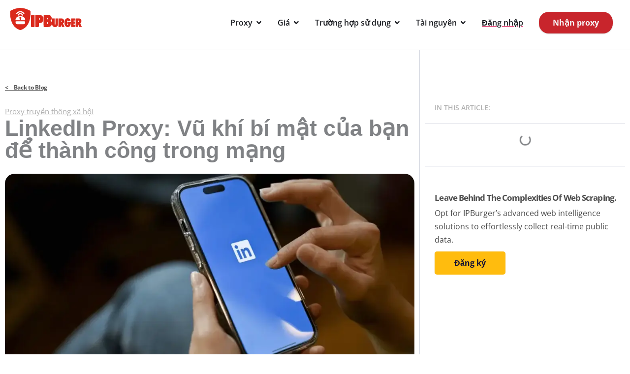

--- FILE ---
content_type: text/html; charset=UTF-8
request_url: https://www.ipburger.com/vi/blog/linkedin-proxy/
body_size: 99595
content:
<!DOCTYPE html>
<html translate="no" lang="vi" prefix="og: https://ogp.me/ns#">
<head><meta charset="UTF-8"><script>if(navigator.userAgent.match(/MSIE|Internet Explorer/i)||navigator.userAgent.match(/Trident\/7\..*?rv:11/i)){var href=document.location.href;if(!href.match(/[?&]nowprocket/)){if(href.indexOf("?")==-1){if(href.indexOf("#")==-1){document.location.href=href+"?nowprocket=1"}else{document.location.href=href.replace("#","?nowprocket=1#")}}else{if(href.indexOf("#")==-1){document.location.href=href+"&nowprocket=1"}else{document.location.href=href.replace("#","&nowprocket=1#")}}}}</script><script>(()=>{class RocketLazyLoadScripts{constructor(){this.v="2.0.4",this.userEvents=["keydown","keyup","mousedown","mouseup","mousemove","mouseover","mouseout","touchmove","touchstart","touchend","touchcancel","wheel","click","dblclick","input"],this.attributeEvents=["onblur","onclick","oncontextmenu","ondblclick","onfocus","onmousedown","onmouseenter","onmouseleave","onmousemove","onmouseout","onmouseover","onmouseup","onmousewheel","onscroll","onsubmit"]}async t(){this.i(),this.o(),/iP(ad|hone)/.test(navigator.userAgent)&&this.h(),this.u(),this.l(this),this.m(),this.k(this),this.p(this),this._(),await Promise.all([this.R(),this.L()]),this.lastBreath=Date.now(),this.S(this),this.P(),this.D(),this.O(),this.M(),await this.C(this.delayedScripts.normal),await this.C(this.delayedScripts.defer),await this.C(this.delayedScripts.async),await this.T(),await this.F(),await this.j(),await this.A(),window.dispatchEvent(new Event("rocket-allScriptsLoaded")),this.everythingLoaded=!0,this.lastTouchEnd&&await new Promise(t=>setTimeout(t,500-Date.now()+this.lastTouchEnd)),this.I(),this.H(),this.U(),this.W()}i(){this.CSPIssue=sessionStorage.getItem("rocketCSPIssue"),document.addEventListener("securitypolicyviolation",t=>{this.CSPIssue||"script-src-elem"!==t.violatedDirective||"data"!==t.blockedURI||(this.CSPIssue=!0,sessionStorage.setItem("rocketCSPIssue",!0))},{isRocket:!0})}o(){window.addEventListener("pageshow",t=>{this.persisted=t.persisted,this.realWindowLoadedFired=!0},{isRocket:!0}),window.addEventListener("pagehide",()=>{this.onFirstUserAction=null},{isRocket:!0})}h(){let t;function e(e){t=e}window.addEventListener("touchstart",e,{isRocket:!0}),window.addEventListener("touchend",function i(o){o.changedTouches[0]&&t.changedTouches[0]&&Math.abs(o.changedTouches[0].pageX-t.changedTouches[0].pageX)<10&&Math.abs(o.changedTouches[0].pageY-t.changedTouches[0].pageY)<10&&o.timeStamp-t.timeStamp<200&&(window.removeEventListener("touchstart",e,{isRocket:!0}),window.removeEventListener("touchend",i,{isRocket:!0}),"INPUT"===o.target.tagName&&"text"===o.target.type||(o.target.dispatchEvent(new TouchEvent("touchend",{target:o.target,bubbles:!0})),o.target.dispatchEvent(new MouseEvent("mouseover",{target:o.target,bubbles:!0})),o.target.dispatchEvent(new PointerEvent("click",{target:o.target,bubbles:!0,cancelable:!0,detail:1,clientX:o.changedTouches[0].clientX,clientY:o.changedTouches[0].clientY})),event.preventDefault()))},{isRocket:!0})}q(t){this.userActionTriggered||("mousemove"!==t.type||this.firstMousemoveIgnored?"keyup"===t.type||"mouseover"===t.type||"mouseout"===t.type||(this.userActionTriggered=!0,this.onFirstUserAction&&this.onFirstUserAction()):this.firstMousemoveIgnored=!0),"click"===t.type&&t.preventDefault(),t.stopPropagation(),t.stopImmediatePropagation(),"touchstart"===this.lastEvent&&"touchend"===t.type&&(this.lastTouchEnd=Date.now()),"click"===t.type&&(this.lastTouchEnd=0),this.lastEvent=t.type,t.composedPath&&t.composedPath()[0].getRootNode()instanceof ShadowRoot&&(t.rocketTarget=t.composedPath()[0]),this.savedUserEvents.push(t)}u(){this.savedUserEvents=[],this.userEventHandler=this.q.bind(this),this.userEvents.forEach(t=>window.addEventListener(t,this.userEventHandler,{passive:!1,isRocket:!0})),document.addEventListener("visibilitychange",this.userEventHandler,{isRocket:!0})}U(){this.userEvents.forEach(t=>window.removeEventListener(t,this.userEventHandler,{passive:!1,isRocket:!0})),document.removeEventListener("visibilitychange",this.userEventHandler,{isRocket:!0}),this.savedUserEvents.forEach(t=>{(t.rocketTarget||t.target).dispatchEvent(new window[t.constructor.name](t.type,t))})}m(){const t="return false",e=Array.from(this.attributeEvents,t=>"data-rocket-"+t),i="["+this.attributeEvents.join("],[")+"]",o="[data-rocket-"+this.attributeEvents.join("],[data-rocket-")+"]",s=(e,i,o)=>{o&&o!==t&&(e.setAttribute("data-rocket-"+i,o),e["rocket"+i]=new Function("event",o),e.setAttribute(i,t))};new MutationObserver(t=>{for(const n of t)"attributes"===n.type&&(n.attributeName.startsWith("data-rocket-")||this.everythingLoaded?n.attributeName.startsWith("data-rocket-")&&this.everythingLoaded&&this.N(n.target,n.attributeName.substring(12)):s(n.target,n.attributeName,n.target.getAttribute(n.attributeName))),"childList"===n.type&&n.addedNodes.forEach(t=>{if(t.nodeType===Node.ELEMENT_NODE)if(this.everythingLoaded)for(const i of[t,...t.querySelectorAll(o)])for(const t of i.getAttributeNames())e.includes(t)&&this.N(i,t.substring(12));else for(const e of[t,...t.querySelectorAll(i)])for(const t of e.getAttributeNames())this.attributeEvents.includes(t)&&s(e,t,e.getAttribute(t))})}).observe(document,{subtree:!0,childList:!0,attributeFilter:[...this.attributeEvents,...e]})}I(){this.attributeEvents.forEach(t=>{document.querySelectorAll("[data-rocket-"+t+"]").forEach(e=>{this.N(e,t)})})}N(t,e){const i=t.getAttribute("data-rocket-"+e);i&&(t.setAttribute(e,i),t.removeAttribute("data-rocket-"+e))}k(t){Object.defineProperty(HTMLElement.prototype,"onclick",{get(){return this.rocketonclick||null},set(e){this.rocketonclick=e,this.setAttribute(t.everythingLoaded?"onclick":"data-rocket-onclick","this.rocketonclick(event)")}})}S(t){function e(e,i){let o=e[i];e[i]=null,Object.defineProperty(e,i,{get:()=>o,set(s){t.everythingLoaded?o=s:e["rocket"+i]=o=s}})}e(document,"onreadystatechange"),e(window,"onload"),e(window,"onpageshow");try{Object.defineProperty(document,"readyState",{get:()=>t.rocketReadyState,set(e){t.rocketReadyState=e},configurable:!0}),document.readyState="loading"}catch(t){console.log("WPRocket DJE readyState conflict, bypassing")}}l(t){this.originalAddEventListener=EventTarget.prototype.addEventListener,this.originalRemoveEventListener=EventTarget.prototype.removeEventListener,this.savedEventListeners=[],EventTarget.prototype.addEventListener=function(e,i,o){o&&o.isRocket||!t.B(e,this)&&!t.userEvents.includes(e)||t.B(e,this)&&!t.userActionTriggered||e.startsWith("rocket-")||t.everythingLoaded?t.originalAddEventListener.call(this,e,i,o):(t.savedEventListeners.push({target:this,remove:!1,type:e,func:i,options:o}),"mouseenter"!==e&&"mouseleave"!==e||t.originalAddEventListener.call(this,e,t.savedUserEvents.push,o))},EventTarget.prototype.removeEventListener=function(e,i,o){o&&o.isRocket||!t.B(e,this)&&!t.userEvents.includes(e)||t.B(e,this)&&!t.userActionTriggered||e.startsWith("rocket-")||t.everythingLoaded?t.originalRemoveEventListener.call(this,e,i,o):t.savedEventListeners.push({target:this,remove:!0,type:e,func:i,options:o})}}J(t,e){this.savedEventListeners=this.savedEventListeners.filter(i=>{let o=i.type,s=i.target||window;return e!==o||t!==s||(this.B(o,s)&&(i.type="rocket-"+o),this.$(i),!1)})}H(){EventTarget.prototype.addEventListener=this.originalAddEventListener,EventTarget.prototype.removeEventListener=this.originalRemoveEventListener,this.savedEventListeners.forEach(t=>this.$(t))}$(t){t.remove?this.originalRemoveEventListener.call(t.target,t.type,t.func,t.options):this.originalAddEventListener.call(t.target,t.type,t.func,t.options)}p(t){let e;function i(e){return t.everythingLoaded?e:e.split(" ").map(t=>"load"===t||t.startsWith("load.")?"rocket-jquery-load":t).join(" ")}function o(o){function s(e){const s=o.fn[e];o.fn[e]=o.fn.init.prototype[e]=function(){return this[0]===window&&t.userActionTriggered&&("string"==typeof arguments[0]||arguments[0]instanceof String?arguments[0]=i(arguments[0]):"object"==typeof arguments[0]&&Object.keys(arguments[0]).forEach(t=>{const e=arguments[0][t];delete arguments[0][t],arguments[0][i(t)]=e})),s.apply(this,arguments),this}}if(o&&o.fn&&!t.allJQueries.includes(o)){const e={DOMContentLoaded:[],"rocket-DOMContentLoaded":[]};for(const t in e)document.addEventListener(t,()=>{e[t].forEach(t=>t())},{isRocket:!0});o.fn.ready=o.fn.init.prototype.ready=function(i){function s(){parseInt(o.fn.jquery)>2?setTimeout(()=>i.bind(document)(o)):i.bind(document)(o)}return"function"==typeof i&&(t.realDomReadyFired?!t.userActionTriggered||t.fauxDomReadyFired?s():e["rocket-DOMContentLoaded"].push(s):e.DOMContentLoaded.push(s)),o([])},s("on"),s("one"),s("off"),t.allJQueries.push(o)}e=o}t.allJQueries=[],o(window.jQuery),Object.defineProperty(window,"jQuery",{get:()=>e,set(t){o(t)}})}P(){const t=new Map;document.write=document.writeln=function(e){const i=document.currentScript,o=document.createRange(),s=i.parentElement;let n=t.get(i);void 0===n&&(n=i.nextSibling,t.set(i,n));const c=document.createDocumentFragment();o.setStart(c,0),c.appendChild(o.createContextualFragment(e)),s.insertBefore(c,n)}}async R(){return new Promise(t=>{this.userActionTriggered?t():this.onFirstUserAction=t})}async L(){return new Promise(t=>{document.addEventListener("DOMContentLoaded",()=>{this.realDomReadyFired=!0,t()},{isRocket:!0})})}async j(){return this.realWindowLoadedFired?Promise.resolve():new Promise(t=>{window.addEventListener("load",t,{isRocket:!0})})}M(){this.pendingScripts=[];this.scriptsMutationObserver=new MutationObserver(t=>{for(const e of t)e.addedNodes.forEach(t=>{"SCRIPT"!==t.tagName||t.noModule||t.isWPRocket||this.pendingScripts.push({script:t,promise:new Promise(e=>{const i=()=>{const i=this.pendingScripts.findIndex(e=>e.script===t);i>=0&&this.pendingScripts.splice(i,1),e()};t.addEventListener("load",i,{isRocket:!0}),t.addEventListener("error",i,{isRocket:!0}),setTimeout(i,1e3)})})})}),this.scriptsMutationObserver.observe(document,{childList:!0,subtree:!0})}async F(){await this.X(),this.pendingScripts.length?(await this.pendingScripts[0].promise,await this.F()):this.scriptsMutationObserver.disconnect()}D(){this.delayedScripts={normal:[],async:[],defer:[]},document.querySelectorAll("script[type$=rocketlazyloadscript]").forEach(t=>{t.hasAttribute("data-rocket-src")?t.hasAttribute("async")&&!1!==t.async?this.delayedScripts.async.push(t):t.hasAttribute("defer")&&!1!==t.defer||"module"===t.getAttribute("data-rocket-type")?this.delayedScripts.defer.push(t):this.delayedScripts.normal.push(t):this.delayedScripts.normal.push(t)})}async _(){await this.L();let t=[];document.querySelectorAll("script[type$=rocketlazyloadscript][data-rocket-src]").forEach(e=>{let i=e.getAttribute("data-rocket-src");if(i&&!i.startsWith("data:")){i.startsWith("//")&&(i=location.protocol+i);try{const o=new URL(i).origin;o!==location.origin&&t.push({src:o,crossOrigin:e.crossOrigin||"module"===e.getAttribute("data-rocket-type")})}catch(t){}}}),t=[...new Map(t.map(t=>[JSON.stringify(t),t])).values()],this.Y(t,"preconnect")}async G(t){if(await this.K(),!0!==t.noModule||!("noModule"in HTMLScriptElement.prototype))return new Promise(e=>{let i;function o(){(i||t).setAttribute("data-rocket-status","executed"),e()}try{if(navigator.userAgent.includes("Firefox/")||""===navigator.vendor||this.CSPIssue)i=document.createElement("script"),[...t.attributes].forEach(t=>{let e=t.nodeName;"type"!==e&&("data-rocket-type"===e&&(e="type"),"data-rocket-src"===e&&(e="src"),i.setAttribute(e,t.nodeValue))}),t.text&&(i.text=t.text),t.nonce&&(i.nonce=t.nonce),i.hasAttribute("src")?(i.addEventListener("load",o,{isRocket:!0}),i.addEventListener("error",()=>{i.setAttribute("data-rocket-status","failed-network"),e()},{isRocket:!0}),setTimeout(()=>{i.isConnected||e()},1)):(i.text=t.text,o()),i.isWPRocket=!0,t.parentNode.replaceChild(i,t);else{const i=t.getAttribute("data-rocket-type"),s=t.getAttribute("data-rocket-src");i?(t.type=i,t.removeAttribute("data-rocket-type")):t.removeAttribute("type"),t.addEventListener("load",o,{isRocket:!0}),t.addEventListener("error",i=>{this.CSPIssue&&i.target.src.startsWith("data:")?(console.log("WPRocket: CSP fallback activated"),t.removeAttribute("src"),this.G(t).then(e)):(t.setAttribute("data-rocket-status","failed-network"),e())},{isRocket:!0}),s?(t.fetchPriority="high",t.removeAttribute("data-rocket-src"),t.src=s):t.src="data:text/javascript;base64,"+window.btoa(unescape(encodeURIComponent(t.text)))}}catch(i){t.setAttribute("data-rocket-status","failed-transform"),e()}});t.setAttribute("data-rocket-status","skipped")}async C(t){const e=t.shift();return e?(e.isConnected&&await this.G(e),this.C(t)):Promise.resolve()}O(){this.Y([...this.delayedScripts.normal,...this.delayedScripts.defer,...this.delayedScripts.async],"preload")}Y(t,e){this.trash=this.trash||[];let i=!0;var o=document.createDocumentFragment();t.forEach(t=>{const s=t.getAttribute&&t.getAttribute("data-rocket-src")||t.src;if(s&&!s.startsWith("data:")){const n=document.createElement("link");n.href=s,n.rel=e,"preconnect"!==e&&(n.as="script",n.fetchPriority=i?"high":"low"),t.getAttribute&&"module"===t.getAttribute("data-rocket-type")&&(n.crossOrigin=!0),t.crossOrigin&&(n.crossOrigin=t.crossOrigin),t.integrity&&(n.integrity=t.integrity),t.nonce&&(n.nonce=t.nonce),o.appendChild(n),this.trash.push(n),i=!1}}),document.head.appendChild(o)}W(){this.trash.forEach(t=>t.remove())}async T(){try{document.readyState="interactive"}catch(t){}this.fauxDomReadyFired=!0;try{await this.K(),this.J(document,"readystatechange"),document.dispatchEvent(new Event("rocket-readystatechange")),await this.K(),document.rocketonreadystatechange&&document.rocketonreadystatechange(),await this.K(),this.J(document,"DOMContentLoaded"),document.dispatchEvent(new Event("rocket-DOMContentLoaded")),await this.K(),this.J(window,"DOMContentLoaded"),window.dispatchEvent(new Event("rocket-DOMContentLoaded"))}catch(t){console.error(t)}}async A(){try{document.readyState="complete"}catch(t){}try{await this.K(),this.J(document,"readystatechange"),document.dispatchEvent(new Event("rocket-readystatechange")),await this.K(),document.rocketonreadystatechange&&document.rocketonreadystatechange(),await this.K(),this.J(window,"load"),window.dispatchEvent(new Event("rocket-load")),await this.K(),window.rocketonload&&window.rocketonload(),await this.K(),this.allJQueries.forEach(t=>t(window).trigger("rocket-jquery-load")),await this.K(),this.J(window,"pageshow");const t=new Event("rocket-pageshow");t.persisted=this.persisted,window.dispatchEvent(t),await this.K(),window.rocketonpageshow&&window.rocketonpageshow({persisted:this.persisted})}catch(t){console.error(t)}}async K(){Date.now()-this.lastBreath>45&&(await this.X(),this.lastBreath=Date.now())}async X(){return document.hidden?new Promise(t=>setTimeout(t)):new Promise(t=>requestAnimationFrame(t))}B(t,e){return e===document&&"readystatechange"===t||(e===document&&"DOMContentLoaded"===t||(e===window&&"DOMContentLoaded"===t||(e===window&&"load"===t||e===window&&"pageshow"===t)))}static run(){(new RocketLazyLoadScripts).t()}}RocketLazyLoadScripts.run()})();</script>

<meta name="viewport" content="width=device-width, initial-scale=1">
	<link rel="profile" href="https://gmpg.org/xfn/11"> 
		<style>img:is([sizes="auto" i], [sizes^="auto," i]) { contain-intrinsic-size: 3000px 1500px }</style>
	
<!-- Search Engine Optimization by Rank Math PRO - https://rankmath.com/ -->
<title>LinkedIn Proxy: Vũ khí bí mật của bạn để thành công trong mạng</title>
<meta name="description" content="Nâng cao chiến lược mạng LinkedIn của bạn với sức mạnh của proxy. Tìm hiểu tất cả về proxy LinkedIn trên blog của chúng tôi và mở khóa các cơ hội mới."/>
<meta name="robots" content="follow, index, max-snippet:-1, max-video-preview:-1, max-image-preview:large"/>
<link rel="canonical" href="https://www.ipburger.com/vi/blog/linkedin-proxy/" />
<meta property="og:locale" content="vi" />
<meta property="og:type" content="article" />
<meta property="og:title" content="LinkedIn Proxy: Vũ khí bí mật của bạn để thành công trong mạng" />
<meta property="og:description" content="Nâng cao chiến lược mạng LinkedIn của bạn với sức mạnh của proxy. Tìm hiểu tất cả về proxy LinkedIn trên blog của chúng tôi và mở khóa các cơ hội mới." />
<meta property="og:url" content="https://www.ipburger.com/vi/blog/linkedin-proxy/" />
<meta property="og:site_name" content="IPBurger.com" />
<meta property="article:publisher" content="https://www.facebook.com/IPBurgerVPN/" />
<meta property="article:tag" content="IP address" />
<meta property="article:tag" content="IPburger" />
<meta property="article:tag" content="linkedin proxy" />
<meta property="article:tag" content="residential proxies" />
<meta property="article:tag" content="VPN" />
<meta property="article:tag" content="web scraping" />
<meta property="article:section" content="Social Media Proxies" />
<meta property="og:updated_time" content="2025-05-22T11:46:33+00:00" />
<meta property="og:image" content="https://www.ipburger.com/wp-content/uploads/2023/09/Untitled-design-9.webp" />
<meta property="og:image:secure_url" content="https://www.ipburger.com/wp-content/uploads/2023/09/Untitled-design-9.webp" />
<meta property="og:image:width" content="1200" />
<meta property="og:image:height" content="600" />
<meta property="og:image:alt" content="linkedin proxy" />
<meta property="og:image:type" content="image/webp" />
<meta property="article:published_time" content="2025-01-25T15:50:24+00:00" />
<meta property="article:modified_time" content="2025-05-22T11:46:33+00:00" />
<meta name="twitter:card" content="summary_large_image" />
<meta name="twitter:title" content="LinkedIn Proxy: Vũ khí bí mật của bạn để thành công trong mạng" />
<meta name="twitter:description" content="Nâng cao chiến lược mạng LinkedIn của bạn với sức mạnh của proxy. Tìm hiểu tất cả về proxy LinkedIn trên blog của chúng tôi và mở khóa các cơ hội mới." />
<meta name="twitter:image" content="https://www.ipburger.com/wp-content/uploads/2023/09/Untitled-design-9.webp" />
<meta name="twitter:label1" content="Written by" />
<meta name="twitter:data1" content="AJ Tait" />
<meta name="twitter:label2" content="Time to read" />
<meta name="twitter:data2" content="8 minutes" />
<script type="application/ld+json" class="rank-math-schema-pro">{"@context":"https:\/\/schema.org","@graph":[{"@type":"Organization","@id":"https:\/\/www.ipburger.com\/#organization","name":"IPBurger","sameAs":["https:\/\/www.facebook.com\/IPBurgerVPN\/"],"logo":{"@type":"ImageObject","@id":"https:\/\/www.ipburger.com\/#logo","url":"https:\/\/www.ipburger.com\/wp-content\/uploads\/2021\/02\/IPBLOGORED-condensed-999.svg","contentUrl":"https:\/\/www.ipburger.com\/wp-content\/uploads\/2021\/02\/IPBLOGORED-condensed-999.svg","caption":"IPBurger.com","inLanguage":"en-US","width":"930","height":"284"}},{"@type":"WebSite","@id":"https:\/\/www.ipburger.com\/#website","url":"https:\/\/www.ipburger.com","name":"IPBurger.com","publisher":{"@id":"https:\/\/www.ipburger.com\/#organization"},"inLanguage":"en-US"},{"@type":"ImageObject","@id":"https:\/\/www.ipburger.com\/wp-content\/uploads\/2023\/09\/Untitled-design-9.webp","url":"https:\/\/www.ipburger.com\/wp-content\/uploads\/2023\/09\/Untitled-design-9.webp","width":"1200","height":"600","caption":"linkedin proxy","inLanguage":"en-US"},{"@type":"BreadcrumbList","@id":"https:\/\/www.ipburger.com\/blog\/linkedin-proxy\/#breadcrumb","itemListElement":[{"@type":"ListItem","position":"1","item":{"@id":"https:\/\/www.ipburger.com","name":"Home"}},{"@type":"ListItem","position":"2","item":{"@id":"https:\/\/www.ipburger.com\/blog\/","name":"Proxy Guides, Tutorials &amp; Tips \u2013 IPBurger Blog"}},{"@type":"ListItem","position":"3","item":{"@id":"https:\/\/www.ipburger.com\/category\/social-media-proxies\/","name":"Proxy truy\u1ec1n th\u00f4ng x\u00e3 h\u1ed9i"}},{"@type":"ListItem","position":"4","item":{"@id":"https:\/\/www.ipburger.com\/blog\/linkedin-proxy\/","name":"LinkedIn Proxy: V\u0169 kh\u00ed b\u00ed m\u1eadt c\u1ee7a b\u1ea1n \u0111\u1ec3 th\u00e0nh c\u00f4ng trong m\u1ea1ng"}}]},{"@type":"WebPage","@id":"https:\/\/www.ipburger.com\/blog\/linkedin-proxy\/#webpage","url":"https:\/\/www.ipburger.com\/blog\/linkedin-proxy\/","name":"LinkedIn Proxy: V\u0169 kh\u00ed b\u00ed m\u1eadt c\u1ee7a b\u1ea1n \u0111\u1ec3 th\u00e0nh c\u00f4ng trong m\u1ea1ng","datePublished":"2025-01-25T15:50:24+00:00","dateModified":"2025-05-22T11:46:33+00:00","isPartOf":{"@id":"https:\/\/www.ipburger.com\/#website"},"primaryImageOfPage":{"@id":"https:\/\/www.ipburger.com\/wp-content\/uploads\/2023\/09\/Untitled-design-9.webp"},"inLanguage":"en-US","breadcrumb":{"@id":"https:\/\/www.ipburger.com\/blog\/linkedin-proxy\/#breadcrumb"}},{"@type":"Person","@id":"https:\/\/www.ipburger.com\/blog\/linkedin-proxy\/#author","name":"AJ Tait","image":{"@type":"ImageObject","@id":"https:\/\/secure.gravatar.com\/avatar\/e4c8f7543b71bc5cf649c0be7ec358e58a444bdda807ed2b45b5db4af42b472c?s=96&amp;d=mm&amp;r=g","url":"https:\/\/secure.gravatar.com\/avatar\/e4c8f7543b71bc5cf649c0be7ec358e58a444bdda807ed2b45b5db4af42b472c?s=96&amp;d=mm&amp;r=g","caption":"AJ Tait","inLanguage":"en-US"},"worksFor":{"@id":"https:\/\/www.ipburger.com\/#organization"}},{"@type":"BlogPosting","headline":"LinkedIn Proxy: V\u0169 kh\u00ed b\u00ed m\u1eadt c\u1ee7a b\u1ea1n \u0111\u1ec3 th\u00e0nh c\u00f4ng trong m\u1ea1ng","keywords":"linkedin proxy","datePublished":"2025-01-25T15:50:24+00:00","dateModified":"2025-05-22T11:46:33+00:00","articleSection":"Proxy truy\u1ec1n th\u00f4ng x\u00e3 h\u1ed9i","author":{"@id":"https:\/\/www.ipburger.com\/blog\/linkedin-proxy\/#author","name":"AJ Tait"},"publisher":{"@id":"https:\/\/www.ipburger.com\/#organization"},"description":"N\u00e2ng cao chi\u1ebfn l\u01b0\u1ee3c m\u1ea1ng LinkedIn c\u1ee7a b\u1ea1n v\u1edbi s\u1ee9c m\u1ea1nh c\u1ee7a proxy. T\u00ecm hi\u1ec3u t\u1ea5t c\u1ea3 v\u1ec1 proxy LinkedIn tr\u00ean blog c\u1ee7a ch\u00fang t\u00f4i v\u00e0 m\u1edf kh\u00f3a c\u00e1c c\u01a1 h\u1ed9i m\u1edbi.","name":"LinkedIn Proxy: V\u0169 kh\u00ed b\u00ed m\u1eadt c\u1ee7a b\u1ea1n \u0111\u1ec3 th\u00e0nh c\u00f4ng trong m\u1ea1ng","@id":"https:\/\/www.ipburger.com\/blog\/linkedin-proxy\/#richSnippet","isPartOf":{"@id":"https:\/\/www.ipburger.com\/blog\/linkedin-proxy\/#webpage"},"image":{"@id":"https:\/\/www.ipburger.com\/wp-content\/uploads\/2023\/09\/Untitled-design-9.webp"},"inLanguage":"en-US","mainEntityOfPage":{"@id":"https:\/\/www.ipburger.com\/blog\/linkedin-proxy\/#webpage"}}]}</script>
<!-- /Rank Math WordPress SEO plugin -->

<link rel='dns-prefetch' href='//client.crisp.chat' />


<link rel="alternate" type="application/rss+xml" title="IPBurger.com &raquo; Feed" href="https://www.ipburger.com/feed/" />
<link rel="alternate" type="application/rss+xml" title="IPBurger.com &raquo; Comments Feed" href="https://www.ipburger.com/comments/feed/" />
<link id='omgf-preload-0' rel='preload' href='/wp-content/uploads/omgf/astra-google-fonts/montserrat-normal-latin.woff2?ver=1766556304' as='font' type='font/woff2' crossorigin />
<link rel='stylesheet' id='astra-theme-css-css' href='https://www.ipburger.com/wp-content/themes/astra/assets/css/minified/frontend.min.css?ver=4.11.13&#038;1e9f6=1768557350' media='all' />
<link data-minify="1" rel='stylesheet' id='astra-google-fonts-css' href='https://www.ipburger.com/wp-content/cache/min/1/wp-content/uploads/omgf/astra-google-fonts/astra-google-fonts.css?ver=1768469473' media='all' />
<link data-minify="1" rel='stylesheet' id='astra-theme-dynamic-css' href='https://www.ipburger.com/wp-content/cache/min/1/wp-content/uploads/omgf/uploads/astra/astra-theme-dynamic-css-post-26353.css?ver=1768470459' media='all' />
<style id='wp-emoji-styles-inline-css'>

	img.wp-smiley, img.emoji {
		display: inline !important;
		border: none !important;
		box-shadow: none !important;
		height: 1em !important;
		width: 1em !important;
		margin: 0 0.07em !important;
		vertical-align: -0.1em !important;
		background: none !important;
		padding: 0 !important;
	}
</style>
<link rel='stylesheet' id='wp-block-library-css' href='https://www.ipburger.com/wp-includes/css/dist/block-library/style.min.css?ver=6.8.3&#038;1c986=1768557350' media='all' />
<style id='safe-svg-svg-icon-style-inline-css'>
.safe-svg-cover{text-align:center}.safe-svg-cover .safe-svg-inside{display:inline-block;max-width:100%}.safe-svg-cover svg{fill:currentColor;height:100%;max-height:100%;max-width:100%;width:100%}

</style>
<link data-minify="1" rel='stylesheet' id='ultimate_blocks-cgb-style-css-css' href='https://www.ipburger.com/wp-content/cache/min/1/wp-content/uploads/omgf/plugins/ultimate-blocks/dist/blocks.style.build.css?ver=1768469473' media='all' />
<style id='global-styles-inline-css'>
:root{--wp--preset--aspect-ratio--square: 1;--wp--preset--aspect-ratio--4-3: 4/3;--wp--preset--aspect-ratio--3-4: 3/4;--wp--preset--aspect-ratio--3-2: 3/2;--wp--preset--aspect-ratio--2-3: 2/3;--wp--preset--aspect-ratio--16-9: 16/9;--wp--preset--aspect-ratio--9-16: 9/16;--wp--preset--color--black: #000000;--wp--preset--color--cyan-bluish-gray: #abb8c3;--wp--preset--color--white: #ffffff;--wp--preset--color--pale-pink: #f78da7;--wp--preset--color--vivid-red: #cf2e2e;--wp--preset--color--luminous-vivid-orange: #ff6900;--wp--preset--color--luminous-vivid-amber: #fcb900;--wp--preset--color--light-green-cyan: #7bdcb5;--wp--preset--color--vivid-green-cyan: #00d084;--wp--preset--color--pale-cyan-blue: #8ed1fc;--wp--preset--color--vivid-cyan-blue: #0693e3;--wp--preset--color--vivid-purple: #9b51e0;--wp--preset--color--ast-global-color-0: var(--ast-global-color-0);--wp--preset--color--ast-global-color-1: var(--ast-global-color-1);--wp--preset--color--ast-global-color-2: var(--ast-global-color-2);--wp--preset--color--ast-global-color-3: var(--ast-global-color-3);--wp--preset--color--ast-global-color-4: var(--ast-global-color-4);--wp--preset--color--ast-global-color-5: var(--ast-global-color-5);--wp--preset--color--ast-global-color-6: var(--ast-global-color-6);--wp--preset--color--ast-global-color-7: var(--ast-global-color-7);--wp--preset--color--ast-global-color-8: var(--ast-global-color-8);--wp--preset--gradient--vivid-cyan-blue-to-vivid-purple: linear-gradient(135deg,rgba(6,147,227,1) 0%,rgb(155,81,224) 100%);--wp--preset--gradient--light-green-cyan-to-vivid-green-cyan: linear-gradient(135deg,rgb(122,220,180) 0%,rgb(0,208,130) 100%);--wp--preset--gradient--luminous-vivid-amber-to-luminous-vivid-orange: linear-gradient(135deg,rgba(252,185,0,1) 0%,rgba(255,105,0,1) 100%);--wp--preset--gradient--luminous-vivid-orange-to-vivid-red: linear-gradient(135deg,rgba(255,105,0,1) 0%,rgb(207,46,46) 100%);--wp--preset--gradient--very-light-gray-to-cyan-bluish-gray: linear-gradient(135deg,rgb(238,238,238) 0%,rgb(169,184,195) 100%);--wp--preset--gradient--cool-to-warm-spectrum: linear-gradient(135deg,rgb(74,234,220) 0%,rgb(151,120,209) 20%,rgb(207,42,186) 40%,rgb(238,44,130) 60%,rgb(251,105,98) 80%,rgb(254,248,76) 100%);--wp--preset--gradient--blush-light-purple: linear-gradient(135deg,rgb(255,206,236) 0%,rgb(152,150,240) 100%);--wp--preset--gradient--blush-bordeaux: linear-gradient(135deg,rgb(254,205,165) 0%,rgb(254,45,45) 50%,rgb(107,0,62) 100%);--wp--preset--gradient--luminous-dusk: linear-gradient(135deg,rgb(255,203,112) 0%,rgb(199,81,192) 50%,rgb(65,88,208) 100%);--wp--preset--gradient--pale-ocean: linear-gradient(135deg,rgb(255,245,203) 0%,rgb(182,227,212) 50%,rgb(51,167,181) 100%);--wp--preset--gradient--electric-grass: linear-gradient(135deg,rgb(202,248,128) 0%,rgb(113,206,126) 100%);--wp--preset--gradient--midnight: linear-gradient(135deg,rgb(2,3,129) 0%,rgb(40,116,252) 100%);--wp--preset--font-size--small: 13px;--wp--preset--font-size--medium: 20px;--wp--preset--font-size--large: 36px;--wp--preset--font-size--x-large: 42px;--wp--preset--spacing--20: 0.44rem;--wp--preset--spacing--30: 0.67rem;--wp--preset--spacing--40: 1rem;--wp--preset--spacing--50: 1.5rem;--wp--preset--spacing--60: 2.25rem;--wp--preset--spacing--70: 3.38rem;--wp--preset--spacing--80: 5.06rem;--wp--preset--shadow--natural: 6px 6px 9px rgba(0, 0, 0, 0.2);--wp--preset--shadow--deep: 12px 12px 50px rgba(0, 0, 0, 0.4);--wp--preset--shadow--sharp: 6px 6px 0px rgba(0, 0, 0, 0.2);--wp--preset--shadow--outlined: 6px 6px 0px -3px rgba(255, 255, 255, 1), 6px 6px rgba(0, 0, 0, 1);--wp--preset--shadow--crisp: 6px 6px 0px rgba(0, 0, 0, 1);}:root { --wp--style--global--content-size: var(--wp--custom--ast-content-width-size);--wp--style--global--wide-size: var(--wp--custom--ast-wide-width-size); }:where(body) { margin: 0; }.wp-site-blocks > .alignleft { float: left; margin-right: 2em; }.wp-site-blocks > .alignright { float: right; margin-left: 2em; }.wp-site-blocks > .aligncenter { justify-content: center; margin-left: auto; margin-right: auto; }:where(.wp-site-blocks) > * { margin-block-start: 24px; margin-block-end: 0; }:where(.wp-site-blocks) > :first-child { margin-block-start: 0; }:where(.wp-site-blocks) > :last-child { margin-block-end: 0; }:root { --wp--style--block-gap: 24px; }:root :where(.is-layout-flow) > :first-child{margin-block-start: 0;}:root :where(.is-layout-flow) > :last-child{margin-block-end: 0;}:root :where(.is-layout-flow) > *{margin-block-start: 24px;margin-block-end: 0;}:root :where(.is-layout-constrained) > :first-child{margin-block-start: 0;}:root :where(.is-layout-constrained) > :last-child{margin-block-end: 0;}:root :where(.is-layout-constrained) > *{margin-block-start: 24px;margin-block-end: 0;}:root :where(.is-layout-flex){gap: 24px;}:root :where(.is-layout-grid){gap: 24px;}.is-layout-flow > .alignleft{float: left;margin-inline-start: 0;margin-inline-end: 2em;}.is-layout-flow > .alignright{float: right;margin-inline-start: 2em;margin-inline-end: 0;}.is-layout-flow > .aligncenter{margin-left: auto !important;margin-right: auto !important;}.is-layout-constrained > .alignleft{float: left;margin-inline-start: 0;margin-inline-end: 2em;}.is-layout-constrained > .alignright{float: right;margin-inline-start: 2em;margin-inline-end: 0;}.is-layout-constrained > .aligncenter{margin-left: auto !important;margin-right: auto !important;}.is-layout-constrained > :where(:not(.alignleft):not(.alignright):not(.alignfull)){max-width: var(--wp--style--global--content-size);margin-left: auto !important;margin-right: auto !important;}.is-layout-constrained > .alignwide{max-width: var(--wp--style--global--wide-size);}body .is-layout-flex{display: flex;}.is-layout-flex{flex-wrap: wrap;align-items: center;}.is-layout-flex > :is(*, div){margin: 0;}body .is-layout-grid{display: grid;}.is-layout-grid > :is(*, div){margin: 0;}body{padding-top: 0px;padding-right: 0px;padding-bottom: 0px;padding-left: 0px;}a:where(:not(.wp-element-button)){text-decoration: none;}:root :where(.wp-element-button, .wp-block-button__link){background-color: #32373c;border-width: 0;color: #fff;font-family: inherit;font-size: inherit;line-height: inherit;padding: calc(0.667em + 2px) calc(1.333em + 2px);text-decoration: none;}.has-black-color{color: var(--wp--preset--color--black) !important;}.has-cyan-bluish-gray-color{color: var(--wp--preset--color--cyan-bluish-gray) !important;}.has-white-color{color: var(--wp--preset--color--white) !important;}.has-pale-pink-color{color: var(--wp--preset--color--pale-pink) !important;}.has-vivid-red-color{color: var(--wp--preset--color--vivid-red) !important;}.has-luminous-vivid-orange-color{color: var(--wp--preset--color--luminous-vivid-orange) !important;}.has-luminous-vivid-amber-color{color: var(--wp--preset--color--luminous-vivid-amber) !important;}.has-light-green-cyan-color{color: var(--wp--preset--color--light-green-cyan) !important;}.has-vivid-green-cyan-color{color: var(--wp--preset--color--vivid-green-cyan) !important;}.has-pale-cyan-blue-color{color: var(--wp--preset--color--pale-cyan-blue) !important;}.has-vivid-cyan-blue-color{color: var(--wp--preset--color--vivid-cyan-blue) !important;}.has-vivid-purple-color{color: var(--wp--preset--color--vivid-purple) !important;}.has-ast-global-color-0-color{color: var(--wp--preset--color--ast-global-color-0) !important;}.has-ast-global-color-1-color{color: var(--wp--preset--color--ast-global-color-1) !important;}.has-ast-global-color-2-color{color: var(--wp--preset--color--ast-global-color-2) !important;}.has-ast-global-color-3-color{color: var(--wp--preset--color--ast-global-color-3) !important;}.has-ast-global-color-4-color{color: var(--wp--preset--color--ast-global-color-4) !important;}.has-ast-global-color-5-color{color: var(--wp--preset--color--ast-global-color-5) !important;}.has-ast-global-color-6-color{color: var(--wp--preset--color--ast-global-color-6) !important;}.has-ast-global-color-7-color{color: var(--wp--preset--color--ast-global-color-7) !important;}.has-ast-global-color-8-color{color: var(--wp--preset--color--ast-global-color-8) !important;}.has-black-background-color{background-color: var(--wp--preset--color--black) !important;}.has-cyan-bluish-gray-background-color{background-color: var(--wp--preset--color--cyan-bluish-gray) !important;}.has-white-background-color{background-color: var(--wp--preset--color--white) !important;}.has-pale-pink-background-color{background-color: var(--wp--preset--color--pale-pink) !important;}.has-vivid-red-background-color{background-color: var(--wp--preset--color--vivid-red) !important;}.has-luminous-vivid-orange-background-color{background-color: var(--wp--preset--color--luminous-vivid-orange) !important;}.has-luminous-vivid-amber-background-color{background-color: var(--wp--preset--color--luminous-vivid-amber) !important;}.has-light-green-cyan-background-color{background-color: var(--wp--preset--color--light-green-cyan) !important;}.has-vivid-green-cyan-background-color{background-color: var(--wp--preset--color--vivid-green-cyan) !important;}.has-pale-cyan-blue-background-color{background-color: var(--wp--preset--color--pale-cyan-blue) !important;}.has-vivid-cyan-blue-background-color{background-color: var(--wp--preset--color--vivid-cyan-blue) !important;}.has-vivid-purple-background-color{background-color: var(--wp--preset--color--vivid-purple) !important;}.has-ast-global-color-0-background-color{background-color: var(--wp--preset--color--ast-global-color-0) !important;}.has-ast-global-color-1-background-color{background-color: var(--wp--preset--color--ast-global-color-1) !important;}.has-ast-global-color-2-background-color{background-color: var(--wp--preset--color--ast-global-color-2) !important;}.has-ast-global-color-3-background-color{background-color: var(--wp--preset--color--ast-global-color-3) !important;}.has-ast-global-color-4-background-color{background-color: var(--wp--preset--color--ast-global-color-4) !important;}.has-ast-global-color-5-background-color{background-color: var(--wp--preset--color--ast-global-color-5) !important;}.has-ast-global-color-6-background-color{background-color: var(--wp--preset--color--ast-global-color-6) !important;}.has-ast-global-color-7-background-color{background-color: var(--wp--preset--color--ast-global-color-7) !important;}.has-ast-global-color-8-background-color{background-color: var(--wp--preset--color--ast-global-color-8) !important;}.has-black-border-color{border-color: var(--wp--preset--color--black) !important;}.has-cyan-bluish-gray-border-color{border-color: var(--wp--preset--color--cyan-bluish-gray) !important;}.has-white-border-color{border-color: var(--wp--preset--color--white) !important;}.has-pale-pink-border-color{border-color: var(--wp--preset--color--pale-pink) !important;}.has-vivid-red-border-color{border-color: var(--wp--preset--color--vivid-red) !important;}.has-luminous-vivid-orange-border-color{border-color: var(--wp--preset--color--luminous-vivid-orange) !important;}.has-luminous-vivid-amber-border-color{border-color: var(--wp--preset--color--luminous-vivid-amber) !important;}.has-light-green-cyan-border-color{border-color: var(--wp--preset--color--light-green-cyan) !important;}.has-vivid-green-cyan-border-color{border-color: var(--wp--preset--color--vivid-green-cyan) !important;}.has-pale-cyan-blue-border-color{border-color: var(--wp--preset--color--pale-cyan-blue) !important;}.has-vivid-cyan-blue-border-color{border-color: var(--wp--preset--color--vivid-cyan-blue) !important;}.has-vivid-purple-border-color{border-color: var(--wp--preset--color--vivid-purple) !important;}.has-ast-global-color-0-border-color{border-color: var(--wp--preset--color--ast-global-color-0) !important;}.has-ast-global-color-1-border-color{border-color: var(--wp--preset--color--ast-global-color-1) !important;}.has-ast-global-color-2-border-color{border-color: var(--wp--preset--color--ast-global-color-2) !important;}.has-ast-global-color-3-border-color{border-color: var(--wp--preset--color--ast-global-color-3) !important;}.has-ast-global-color-4-border-color{border-color: var(--wp--preset--color--ast-global-color-4) !important;}.has-ast-global-color-5-border-color{border-color: var(--wp--preset--color--ast-global-color-5) !important;}.has-ast-global-color-6-border-color{border-color: var(--wp--preset--color--ast-global-color-6) !important;}.has-ast-global-color-7-border-color{border-color: var(--wp--preset--color--ast-global-color-7) !important;}.has-ast-global-color-8-border-color{border-color: var(--wp--preset--color--ast-global-color-8) !important;}.has-vivid-cyan-blue-to-vivid-purple-gradient-background{background: var(--wp--preset--gradient--vivid-cyan-blue-to-vivid-purple) !important;}.has-light-green-cyan-to-vivid-green-cyan-gradient-background{background: var(--wp--preset--gradient--light-green-cyan-to-vivid-green-cyan) !important;}.has-luminous-vivid-amber-to-luminous-vivid-orange-gradient-background{background: var(--wp--preset--gradient--luminous-vivid-amber-to-luminous-vivid-orange) !important;}.has-luminous-vivid-orange-to-vivid-red-gradient-background{background: var(--wp--preset--gradient--luminous-vivid-orange-to-vivid-red) !important;}.has-very-light-gray-to-cyan-bluish-gray-gradient-background{background: var(--wp--preset--gradient--very-light-gray-to-cyan-bluish-gray) !important;}.has-cool-to-warm-spectrum-gradient-background{background: var(--wp--preset--gradient--cool-to-warm-spectrum) !important;}.has-blush-light-purple-gradient-background{background: var(--wp--preset--gradient--blush-light-purple) !important;}.has-blush-bordeaux-gradient-background{background: var(--wp--preset--gradient--blush-bordeaux) !important;}.has-luminous-dusk-gradient-background{background: var(--wp--preset--gradient--luminous-dusk) !important;}.has-pale-ocean-gradient-background{background: var(--wp--preset--gradient--pale-ocean) !important;}.has-electric-grass-gradient-background{background: var(--wp--preset--gradient--electric-grass) !important;}.has-midnight-gradient-background{background: var(--wp--preset--gradient--midnight) !important;}.has-small-font-size{font-size: var(--wp--preset--font-size--small) !important;}.has-medium-font-size{font-size: var(--wp--preset--font-size--medium) !important;}.has-large-font-size{font-size: var(--wp--preset--font-size--large) !important;}.has-x-large-font-size{font-size: var(--wp--preset--font-size--x-large) !important;}
:root :where(.wp-block-pullquote){font-size: 1.5em;line-height: 1.6;}
</style>
<link data-minify="1" rel='stylesheet' id='bodhi-svgs-attachment-css' href='https://www.ipburger.com/wp-content/cache/min/1/wp-content/plugins/svg-support/css/svgs-attachment.css?ver=1768469473' media='all' />
<link data-minify="1" rel='stylesheet' id='ub-extension-style-css-css' href='https://www.ipburger.com/wp-content/cache/min/1/wp-content/plugins/ultimate-blocks/src/extensions/style.css?ver=1768469473' media='all' />
<link data-minify="1" rel='stylesheet' id='weglot-css-css' href='https://www.ipburger.com/wp-content/cache/min/1/wp-content/plugins/weglot/dist/css/front-css.css?ver=1768469473' media='all' />
<style id="weglot-custom-style">/* 
@media only screen and (max-width: 767px){
	
.ast-header-break-point .main-navigation ul.sub-menu .menu-item .menu-link:before {
	transform: translate(0,-2px) rotateZ(360deg);
	}
}
span.wglanguage-name {
    background: #F2F3F5 !important;
}
ul li.wg-li.weglot-lang a {
    color: #333;
}
ul li.wg-li.weglot-lang a:hover{
background:#0170B9;
	color: #fff;
}

.country-selector.weglot-dropdown a, .country-selector.weglot-dropdown span{
	font-size: 12px;
}
.country-selector.weglot-dropdown .wgcurrent:after {
    content: "\e900";
    display: inline-block;
    font-family: Astra;
    font-size: 10px;
    font-weight: bold;
    text-rendering: auto;
    -webkit-font-smoothing: antialiased;
    -moz-osx-font-smoothing: grayscale;
    margin-left: 10px;
    line-height: normal;
	position: absolute;
    top: 14px;
    right: 36px;
	background:none;
	  transition: all 400ms;
    transform: rotate(-360deg); 
	-webkit-transform: none;
}
.country-selector.weglot-dropdown .wgcurrent a, .country-selector.weglot-dropdown .wgcurrent span {
   
    letter-spacing: 0.5px;
    color: #666666;
} 


.country-selector.weglot-dropdown {
    background-color: #ffffff00;
}

.country-selector.weglot-dropdown .wgcurrent a, .country-selector.weglot-dropdown .wgcurrent span {
    padding-right: 30px;
    border: 0;
    color: #333;
    font-size: 16px;
    font-weight: 600;
}*/</style><link data-minify="1" rel='stylesheet' id='new-flag-css-css' href='https://www.ipburger.com/wp-content/cache/min/1/wp-content/plugins/weglot/dist/css/new-flags.css?ver=1768469473' media='all' />
<style id='custom-flag-handle-inline-css'>
.weglot-flags.flag-0.wg-a0>a:before,.weglot-flags.flag-0.wg-a0>span:before {background-image: url(https://cdn.weglot.com/flags/rectangle_mat/tw.svg); }.weglot-flags.flag-1.wg-a0>a:before,.weglot-flags.flag-1.wg-a0>span:before {background-image: url(https://cdn.weglot.com/flags/shiny/tw.svg); }.weglot-flags.flag-2.wg-a0>a:before,.weglot-flags.flag-2.wg-a0>span:before {background-image: url(https://cdn.weglot.com/flags/square/tw.svg); }.weglot-flags.flag-3.wg-a0>a:before,.weglot-flags.flag-3.wg-a0>span:before {background-image: url(https://cdn.weglot.com/flags/circle/tw.svg); }
</style>
<link data-minify="1" rel='stylesheet' id='astra-addon-css-css' href='https://www.ipburger.com/wp-content/cache/min/1/wp-content/uploads/astra-addon/astra-addon-68ff2c6b92efb4-63555664.css?ver=1768469473' media='all' />
<link data-minify="1" rel='stylesheet' id='astra-addon-dynamic-css' href='https://www.ipburger.com/wp-content/cache/min/1/wp-content/uploads/astra-addon/astra-addon-dynamic-css-post-26353.css?ver=1768470459' media='all' />
<link rel='stylesheet' id='elementor-frontend-css' href='https://www.ipburger.com/wp-content/uploads/elementor/css/custom-frontend.min.css?ver=1768467518&#038;86973=1768557350' media='all' />
<style id='elementor-frontend-inline-css'>
.elementor-kit-2644{--e-global-color-primary:#6EC1E4;--e-global-color-secondary:#54595F;--e-global-color-text:#7A7A7A;--e-global-color-accent:#61CE70;--e-global-color-1931f9de:#4054B2;--e-global-color-26cd2ae4:#23A455;--e-global-color-72068ef5:#000;--e-global-color-4cae9636:#FFF;--e-global-color-ace736c:#C8252C;--e-global-color-be3cfa5:#32353E;--e-global-color-679bb79:#27272A;--e-global-color-389fa13:#5E6163;--e-global-typography-primary-font-family:"Open Sans";--e-global-typography-primary-font-weight:600;--e-global-typography-secondary-font-family:"Open Sans";--e-global-typography-secondary-font-weight:400;--e-global-typography-text-font-family:"Open Sans";--e-global-typography-text-font-weight:400;--e-global-typography-accent-font-family:"Open Sans";--e-global-typography-accent-font-weight:500;--e-global-typography-9517d0c-font-family:"Open Sans";--e-global-typography-9517d0c-font-size:24px;--e-global-typography-9517d0c-line-height:31.25px;--e-global-typography-ef07d99-font-family:"Open Sans";--e-global-typography-ef07d99-font-size:48px;--e-global-typography-ef07d99-font-weight:normal;--e-global-typography-ef07d99-text-transform:none;--e-global-typography-ef07d99-line-height:62.5px;--e-global-typography-034e4c2-font-family:"Open Sans";--e-global-typography-034e4c2-font-size:64px;--e-global-typography-034e4c2-font-weight:normal;--e-global-typography-034e4c2-text-transform:none;--e-global-typography-034e4c2-line-height:83.33px;font-family:"Open Sans", Sans-serif;}.elementor-kit-2644 e-page-transition{background-color:#FFBC7D;}.elementor-kit-2644 a{font-family:"Open Sans", Sans-serif;}.elementor-kit-2644 h1{font-family:"Montserrat", Sans-serif;}.elementor-kit-2644 h2{font-family:"Montserrat", Sans-serif;}.elementor-kit-2644 h3{font-family:"Montserrat", Sans-serif;}.elementor-kit-2644 h4{font-family:"Montserrat", Sans-serif;}.elementor-kit-2644 h5{font-family:"Montserrat", Sans-serif;}.elementor-kit-2644 h6{font-family:"Montserrat", Sans-serif;}.elementor-kit-2644 button,.elementor-kit-2644 input[type="button"],.elementor-kit-2644 input[type="submit"],.elementor-kit-2644 .elementor-button{font-family:"Open Sans", Sans-serif;}.elementor-section.elementor-section-boxed > .elementor-container{max-width:1030px;}.e-con{--container-max-width:1030px;}.elementor-widget:not(:last-child){margin-block-end:10px;}.elementor-element{--widgets-spacing:10px 10px;--widgets-spacing-row:10px;--widgets-spacing-column:10px;}{}h1.entry-title{display:var(--page-title-display);}@media(max-width:1024px){.elementor-section.elementor-section-boxed > .elementor-container{max-width:1024px;}.e-con{--container-max-width:1024px;}}@media(max-width:767px){.elementor-kit-2644{--e-global-typography-9517d0c-font-size:20px;--e-global-typography-ef07d99-font-size:35px;--e-global-typography-ef07d99-line-height:1.3em;--e-global-typography-034e4c2-font-size:50px;--e-global-typography-034e4c2-line-height:1.3em;}.elementor-section.elementor-section-boxed > .elementor-container{max-width:767px;}.e-con{--container-max-width:767px;}}/* Start custom CSS */@media only screen and (max-width: 748px) {
    .icon__proxies .elementor-widget-container {
        height: 110px;
    }
    .icon__proxies .elementor-icon-box-wrapper {
        display: flex;
        align-items: center;
    }
    .icon__proxies h3 {
        text-align: left !important;
                padding-left: 10px;
    }
    .icon__proxies a {
        font-size: 18px !important;
    }
}/* End custom CSS */
.elementor-35560 .elementor-element.elementor-element-9b6dd51 > .elementor-container > .elementor-column > .elementor-widget-wrap{align-content:center;align-items:center;}.elementor-35560 .elementor-element.elementor-element-9b6dd51:not(.elementor-motion-effects-element-type-background), .elementor-35560 .elementor-element.elementor-element-9b6dd51 > .elementor-motion-effects-container > .elementor-motion-effects-layer{background-color:#C8252C;}.elementor-35560 .elementor-element.elementor-element-9b6dd51 > .elementor-container{max-width:715px;min-height:40px;}.elementor-35560 .elementor-element.elementor-element-9b6dd51{border-style:solid;border-width:0px 0px 5px 0px;border-color:#FFEA97FC;transition:background 0.3s, border 0.3s, border-radius 0.3s, box-shadow 0.3s;z-index:110;}.elementor-35560 .elementor-element.elementor-element-9b6dd51, .elementor-35560 .elementor-element.elementor-element-9b6dd51 > .elementor-background-overlay{border-radius:0px 0px 0px 0px;}.elementor-35560 .elementor-element.elementor-element-9b6dd51 > .elementor-background-overlay{transition:background 0.3s, border-radius 0.3s, opacity 0.3s;}.elementor-35560 .elementor-element.elementor-element-4c86ca67 > .elementor-element-populated{margin:0px 0px 0px 0px;--e-column-margin-right:0px;--e-column-margin-left:0px;padding:0px 0px 0px 0px;}.elementor-35560 .elementor-element.elementor-element-1412162c{width:auto;max-width:auto;}.elementor-35560 .elementor-element.elementor-element-1412162c .elementor-heading-title{font-family:"Work Sans", Sans-serif;font-size:20px;letter-spacing:-0.8px;color:#FFFFFF;}.elementor-35560 .elementor-element.elementor-element-32292882{--display:flex;--flex-direction:row;--container-widget-width:initial;--container-widget-height:100%;--container-widget-flex-grow:1;--container-widget-align-self:stretch;--flex-wrap-mobile:wrap;--gap:0px 0px;--row-gap:0px;--column-gap:0px;--margin-top:0px;--margin-bottom:-92px;--margin-left:0px;--margin-right:0px;--padding-top:6px;--padding-bottom:6px;--padding-left:10px;--padding-right:10px;--z-index:100;}.elementor-35560 .elementor-element.elementor-element-32292882:not(.elementor-motion-effects-element-type-background), .elementor-35560 .elementor-element.elementor-element-32292882 > .elementor-motion-effects-container > .elementor-motion-effects-layer{background-color:#FFFFFF;}.elementor-35560 .elementor-element.elementor-element-7a1dac0e{--display:flex;--flex-direction:column;--container-widget-width:100%;--container-widget-height:initial;--container-widget-flex-grow:0;--container-widget-align-self:initial;--flex-wrap-mobile:wrap;}.elementor-35560 .elementor-element.elementor-element-7a1dac0e.e-con{--flex-grow:0;--flex-shrink:0;}.elementor-35560 .elementor-element.elementor-element-5b2b0660{text-align:left;}.elementor-35560 .elementor-element.elementor-element-5b2b0660 img{width:100%;max-width:147px;}.elementor-35560 .elementor-element.elementor-element-2b4c4b91{--display:flex;--flex-direction:column;--container-widget-width:100%;--container-widget-height:initial;--container-widget-flex-grow:0;--container-widget-align-self:initial;--flex-wrap-mobile:wrap;}.elementor-35560 .elementor-element.elementor-element-38ab800e{--display:flex;--flex-direction:row;--container-widget-width:initial;--container-widget-height:100%;--container-widget-flex-grow:1;--container-widget-align-self:stretch;--flex-wrap-mobile:wrap;--gap:0px 0px;--row-gap:0px;--column-gap:0px;--padding-top:20px;--padding-bottom:0px;--padding-left:0px;--padding-right:0px;}.elementor-35560 .elementor-element.elementor-element-304bab89{--display:flex;--flex-direction:row;--container-widget-width:initial;--container-widget-height:100%;--container-widget-flex-grow:1;--container-widget-align-self:stretch;--flex-wrap-mobile:wrap;--gap:0px 0px;--row-gap:0px;--column-gap:0px;--overlay-opacity:0.5;--padding-top:0px;--padding-bottom:0px;--padding-left:0px;--padding-right:0px;}.elementor-35560 .elementor-element.elementor-element-304bab89:not(.elementor-motion-effects-element-type-background), .elementor-35560 .elementor-element.elementor-element-304bab89 > .elementor-motion-effects-container > .elementor-motion-effects-layer{background-color:transparent;background-image:linear-gradient(90deg, #FFFFFF 50%, #FFFFFF 50%);}.elementor-35560 .elementor-element.elementor-element-304bab89::before, .elementor-35560 .elementor-element.elementor-element-304bab89 > .elementor-background-video-container::before, .elementor-35560 .elementor-element.elementor-element-304bab89 > .e-con-inner > .elementor-background-video-container::before, .elementor-35560 .elementor-element.elementor-element-304bab89 > .elementor-background-slideshow::before, .elementor-35560 .elementor-element.elementor-element-304bab89 > .e-con-inner > .elementor-background-slideshow::before, .elementor-35560 .elementor-element.elementor-element-304bab89 > .elementor-motion-effects-container > .elementor-motion-effects-layer::before{--background-overlay:'';}.elementor-35560 .elementor-element.elementor-element-25d1c077{--display:flex;--flex-direction:column;--container-widget-width:100%;--container-widget-height:initial;--container-widget-flex-grow:0;--container-widget-align-self:initial;--flex-wrap-mobile:wrap;--gap:10px 10px;--row-gap:10px;--column-gap:10px;border-style:solid;--border-style:solid;border-width:0px 0px 00px 0px;--border-top-width:0px;--border-right-width:0px;--border-bottom-width:00px;--border-left-width:0px;border-color:#E5E5E5;--border-color:#E5E5E5;--padding-top:32px;--padding-bottom:32px;--padding-left:32px;--padding-right:32px;}.elementor-35560 .elementor-element.elementor-element-25d1c077:not(.elementor-motion-effects-element-type-background), .elementor-35560 .elementor-element.elementor-element-25d1c077 > .elementor-motion-effects-container > .elementor-motion-effects-layer{background-color:#FFFFFF;}.elementor-35560 .elementor-element.elementor-element-25d1c077.e-con{--flex-grow:0;--flex-shrink:0;}.elementor-35560 .elementor-element.elementor-element-6472ef87{--display:flex;--padding-top:0px;--padding-bottom:0px;--padding-left:0px;--padding-right:0px;}.elementor-35560 .elementor-element.elementor-element-1d031c23 .elementor-heading-title{font-family:"Montserrat", Sans-serif;font-size:12px;font-weight:700;text-transform:uppercase;color:#B7B7B7;}.elementor-35560 .elementor-element.elementor-element-67ae2ab5{--divider-border-style:solid;--divider-color:#E5E5E5;--divider-border-width:1px;}.elementor-35560 .elementor-element.elementor-element-67ae2ab5 .elementor-divider-separator{width:100%;}.elementor-35560 .elementor-element.elementor-element-67ae2ab5 .elementor-divider{padding-block-start:2px;padding-block-end:2px;}.elementor-35560 .elementor-element.elementor-element-1416b72f{--display:flex;--flex-direction:row;--container-widget-width:initial;--container-widget-height:100%;--container-widget-flex-grow:1;--container-widget-align-self:stretch;--flex-wrap-mobile:wrap;--padding-top:0px;--padding-bottom:0px;--padding-left:0px;--padding-right:0px;}.elementor-35560 .elementor-element.elementor-element-6d5aa526{--display:flex;--padding-top:0px;--padding-bottom:0px;--padding-left:0px;--padding-right:0px;}.elementor-35560 .elementor-element.elementor-element-266d3d59{--display:flex;--padding-top:0px;--padding-bottom:0px;--padding-left:0px;--padding-right:0px;}.elementor-35560 .elementor-element.elementor-element-4fb8dafe .elementor-icon-box-wrapper{align-items:center;}.elementor-35560 .elementor-element.elementor-element-4fb8dafe{--icon-box-icon-margin:7px;}.elementor-35560 .elementor-element.elementor-element-4fb8dafe .elementor-icon-box-title{margin-block-end:6px;color:#000000;}.elementor-35560 .elementor-element.elementor-element-4fb8dafe .elementor-icon{font-size:66px;}.elementor-35560 .elementor-element.elementor-element-4fb8dafe .elementor-icon-box-title, .elementor-35560 .elementor-element.elementor-element-4fb8dafe .elementor-icon-box-title a{font-family:"Open Sans", Sans-serif;font-size:16px;font-weight:600;line-height:1.3em;}.elementor-35560 .elementor-element.elementor-element-4fb8dafe .elementor-icon-box-description{font-family:"Open Sans", Sans-serif;font-size:12px;line-height:1.4em;color:#5D5D5D;}.elementor-35560 .elementor-element.elementor-element-2f0d32eb{--display:flex;--padding-top:0px;--padding-bottom:0px;--padding-left:0px;--padding-right:0px;}.elementor-35560 .elementor-element.elementor-element-515617 .elementor-icon-box-wrapper{align-items:center;}.elementor-35560 .elementor-element.elementor-element-515617{--icon-box-icon-margin:7px;}.elementor-35560 .elementor-element.elementor-element-515617 .elementor-icon-box-title{margin-block-end:6px;color:#000000;}.elementor-35560 .elementor-element.elementor-element-515617 .elementor-icon{font-size:66px;}.elementor-35560 .elementor-element.elementor-element-515617 .elementor-icon-box-title, .elementor-35560 .elementor-element.elementor-element-515617 .elementor-icon-box-title a{font-family:"Open Sans", Sans-serif;font-size:16px;font-weight:600;line-height:1.3em;}.elementor-35560 .elementor-element.elementor-element-515617 .elementor-icon-box-description{font-family:"Open Sans", Sans-serif;font-size:12px;line-height:1.4em;color:#5D5D5D;}.elementor-35560 .elementor-element.elementor-element-27f4b789{--display:flex;--padding-top:0px;--padding-bottom:0px;--padding-left:0px;--padding-right:0px;}.elementor-35560 .elementor-element.elementor-element-69af3cb8 .elementor-icon-box-wrapper{align-items:center;}.elementor-35560 .elementor-element.elementor-element-69af3cb8{--icon-box-icon-margin:7px;}.elementor-35560 .elementor-element.elementor-element-69af3cb8 .elementor-icon-box-title{margin-block-end:6px;color:#000000;}.elementor-35560 .elementor-element.elementor-element-69af3cb8 .elementor-icon{font-size:66px;}.elementor-35560 .elementor-element.elementor-element-69af3cb8 .elementor-icon-box-title, .elementor-35560 .elementor-element.elementor-element-69af3cb8 .elementor-icon-box-title a{font-family:"Open Sans", Sans-serif;font-size:16px;font-weight:600;line-height:1.3em;}.elementor-35560 .elementor-element.elementor-element-69af3cb8 .elementor-icon-box-description{font-family:"Open Sans", Sans-serif;font-size:12px;line-height:1.4em;color:#5D5D5D;}.elementor-35560 .elementor-element.elementor-element-7b742b51{--display:flex;--padding-top:0px;--padding-bottom:0px;--padding-left:0px;--padding-right:0px;}.elementor-35560 .elementor-element.elementor-element-34a1f287{--display:flex;--padding-top:0px;--padding-bottom:0px;--padding-left:0px;--padding-right:0px;}.elementor-35560 .elementor-element.elementor-element-142eafff .elementor-icon-box-wrapper{align-items:center;}.elementor-35560 .elementor-element.elementor-element-142eafff{--icon-box-icon-margin:7px;}.elementor-35560 .elementor-element.elementor-element-142eafff .elementor-icon-box-title{margin-block-end:6px;color:#000000;}.elementor-35560 .elementor-element.elementor-element-142eafff .elementor-icon{font-size:66px;}.elementor-35560 .elementor-element.elementor-element-142eafff .elementor-icon-box-title, .elementor-35560 .elementor-element.elementor-element-142eafff .elementor-icon-box-title a{font-family:"Open Sans", Sans-serif;font-size:16px;font-weight:600;line-height:1.3em;}.elementor-35560 .elementor-element.elementor-element-142eafff .elementor-icon-box-description{font-family:"Open Sans", Sans-serif;font-size:12px;line-height:1.4em;color:#5D5D5D;}.elementor-35560 .elementor-element.elementor-element-3c22dcc8{--display:flex;--padding-top:0px;--padding-bottom:0px;--padding-left:0px;--padding-right:0px;}.elementor-35560 .elementor-element.elementor-element-df42617 .elementor-icon-box-wrapper{align-items:start;}.elementor-35560 .elementor-element.elementor-element-df42617{--icon-box-icon-margin:7px;}.elementor-35560 .elementor-element.elementor-element-df42617 .elementor-icon-box-title{margin-block-end:6px;color:#000000;}.elementor-35560 .elementor-element.elementor-element-df42617 .elementor-icon{font-size:66px;}.elementor-35560 .elementor-element.elementor-element-df42617 .elementor-icon-box-title, .elementor-35560 .elementor-element.elementor-element-df42617 .elementor-icon-box-title a{font-family:"Open Sans", Sans-serif;font-size:16px;font-weight:600;line-height:1.3em;}.elementor-35560 .elementor-element.elementor-element-df42617 .elementor-icon-box-description{font-family:"Open Sans", Sans-serif;font-size:12px;line-height:1.4em;color:#5D5D5D;}.elementor-35560 .elementor-element.elementor-element-3ea52ca6{--display:flex;--padding-top:0px;--padding-bottom:0px;--padding-left:0px;--padding-right:0px;}.elementor-35560 .elementor-element.elementor-element-25397ee5 .elementor-icon-box-wrapper{align-items:start;}.elementor-35560 .elementor-element.elementor-element-25397ee5{--icon-box-icon-margin:7px;}.elementor-35560 .elementor-element.elementor-element-25397ee5 .elementor-icon-box-title{margin-block-end:6px;color:#000000;}.elementor-35560 .elementor-element.elementor-element-25397ee5 .elementor-icon{font-size:66px;}.elementor-35560 .elementor-element.elementor-element-25397ee5 .elementor-icon-box-title, .elementor-35560 .elementor-element.elementor-element-25397ee5 .elementor-icon-box-title a{font-family:"Open Sans", Sans-serif;font-size:16px;font-weight:600;line-height:1.3em;}.elementor-35560 .elementor-element.elementor-element-25397ee5 .elementor-icon-box-description{font-family:"Open Sans", Sans-serif;font-size:12px;line-height:1.4em;color:#5D5D5D;}.elementor-35560 .elementor-element.elementor-element-7b5fa14{--display:flex;--flex-direction:column;--container-widget-width:100%;--container-widget-height:initial;--container-widget-flex-grow:0;--container-widget-align-self:initial;--flex-wrap-mobile:wrap;border-style:solid;--border-style:solid;border-width:0px 0px 0px 1px;--border-top-width:0px;--border-right-width:0px;--border-bottom-width:0px;--border-left-width:1px;border-color:#E5E5E5;--border-color:#E5E5E5;--padding-top:32px;--padding-bottom:32px;--padding-left:16px;--padding-right:16px;}.elementor-35560 .elementor-element.elementor-element-7b5fa14:not(.elementor-motion-effects-element-type-background), .elementor-35560 .elementor-element.elementor-element-7b5fa14 > .elementor-motion-effects-container > .elementor-motion-effects-layer{background-color:#FFFFFF;}.elementor-35560 .elementor-element.elementor-element-7b5fa14.e-con{--flex-grow:0;--flex-shrink:0;}.elementor-35560 .elementor-element.elementor-element-69854c1d .elementor-heading-title{font-family:"Montserrat", Sans-serif;font-size:12px;font-weight:700;text-transform:uppercase;color:#B7B7B7;}.elementor-35560 .elementor-element.elementor-element-13b032eb{--divider-border-style:solid;--divider-color:#E5E5E5;--divider-border-width:1px;}.elementor-35560 .elementor-element.elementor-element-13b032eb .elementor-divider-separator{width:100%;}.elementor-35560 .elementor-element.elementor-element-13b032eb .elementor-divider{padding-block-start:2px;padding-block-end:2px;}.elementor-35560 .elementor-element.elementor-element-a36541c{--display:flex;--padding-top:0px;--padding-bottom:0px;--padding-left:0px;--padding-right:0px;}.elementor-35560 .elementor-element.elementor-element-1b8fb14a:hover .elementor-widget-container{background-color:#F5F5F5;}.elementor-35560 .elementor-element.elementor-element-1b8fb14a > .elementor-widget-container{margin:0px 0px 0px 0px;padding:8px 8px 8px 8px;border-radius:8px 8px 8px 8px;}.elementor-35560 .elementor-element.elementor-element-1b8fb14a .elementor-icon-box-wrapper{align-items:start;}.elementor-35560 .elementor-element.elementor-element-1b8fb14a{--icon-box-icon-margin:11px;}.elementor-35560 .elementor-element.elementor-element-1b8fb14a .elementor-icon-box-title{margin-block-end:6px;color:#000000;}.elementor-35560 .elementor-element.elementor-element-1b8fb14a .elementor-icon{font-size:32px;}.elementor-35560 .elementor-element.elementor-element-1b8fb14a .elementor-icon-box-title, .elementor-35560 .elementor-element.elementor-element-1b8fb14a .elementor-icon-box-title a{font-family:"Open Sans", Sans-serif;font-size:14px;font-weight:600;line-height:1.5em;}.elementor-35560 .elementor-element.elementor-element-1b8fb14a .elementor-icon-box-description{font-family:"Open Sans", Sans-serif;font-size:12px;line-height:1.4em;color:#5D5D5D;}.elementor-35560 .elementor-element.elementor-element-4240a400{--display:flex;--padding-top:0px;--padding-bottom:0px;--padding-left:0px;--padding-right:0px;}.elementor-35560 .elementor-element.elementor-element-22f4d3b0:hover .elementor-widget-container{background-color:#F5F5F5;}.elementor-35560 .elementor-element.elementor-element-22f4d3b0 > .elementor-widget-container{margin:0px 0px 010px 0px;padding:8px 8px 8px 8px;border-radius:8px 8px 8px 8px;}.elementor-35560 .elementor-element.elementor-element-22f4d3b0 .elementor-icon-box-wrapper{align-items:center;}.elementor-35560 .elementor-element.elementor-element-22f4d3b0{--icon-box-icon-margin:11px;}.elementor-35560 .elementor-element.elementor-element-22f4d3b0 .elementor-icon-box-title{margin-block-end:6px;color:#000000;}.elementor-35560 .elementor-element.elementor-element-22f4d3b0 .elementor-icon{font-size:32px;}.elementor-35560 .elementor-element.elementor-element-22f4d3b0 .elementor-icon-box-title, .elementor-35560 .elementor-element.elementor-element-22f4d3b0 .elementor-icon-box-title a{font-family:"Open Sans", Sans-serif;font-size:14px;font-weight:600;line-height:1.5em;}.elementor-35560 .elementor-element.elementor-element-22f4d3b0 .elementor-icon-box-description{font-family:"Open Sans", Sans-serif;font-size:12px;line-height:1.4em;color:#5D5D5D;}.elementor-35560 .elementor-element.elementor-element-2b7d5466 .elementor-heading-title{font-family:"Montserrat", Sans-serif;font-size:12px;font-weight:700;text-transform:uppercase;color:#B7B7B7;}.elementor-35560 .elementor-element.elementor-element-27943e0b{--divider-border-style:solid;--divider-color:#E5E5E5;--divider-border-width:1px;}.elementor-35560 .elementor-element.elementor-element-27943e0b .elementor-divider-separator{width:100%;}.elementor-35560 .elementor-element.elementor-element-27943e0b .elementor-divider{padding-block-start:2px;padding-block-end:2px;}.elementor-35560 .elementor-element.elementor-element-56fde4f9 > .elementor-widget-container{margin:0px 0px 0px 0px;padding:8px 8px 8px 8px;}.elementor-35560 .elementor-element.elementor-element-56fde4f9 .elementor-icon-box-wrapper{align-items:center;}.elementor-35560 .elementor-element.elementor-element-56fde4f9{--icon-box-icon-margin:11px;}.elementor-35560 .elementor-element.elementor-element-56fde4f9 .elementor-icon-box-title{margin-block-end:6px;color:#000000;}.elementor-35560 .elementor-element.elementor-element-56fde4f9.elementor-view-stacked .elementor-icon{background-color:#6EAE68;}.elementor-35560 .elementor-element.elementor-element-56fde4f9.elementor-view-framed .elementor-icon, .elementor-35560 .elementor-element.elementor-element-56fde4f9.elementor-view-default .elementor-icon{fill:#6EAE68;color:#6EAE68;border-color:#6EAE68;}.elementor-35560 .elementor-element.elementor-element-56fde4f9 .elementor-icon{font-size:33px;}.elementor-35560 .elementor-element.elementor-element-56fde4f9 .elementor-icon i{transform:rotate(0deg);}.elementor-35560 .elementor-element.elementor-element-56fde4f9 .elementor-icon-box-title, .elementor-35560 .elementor-element.elementor-element-56fde4f9 .elementor-icon-box-title a{font-family:"Open Sans", Sans-serif;font-size:14px;font-weight:600;line-height:1.3em;}.elementor-35560 .elementor-element.elementor-element-56fde4f9 .elementor-icon-box-description{font-family:"Open Sans", Sans-serif;font-size:14px;font-weight:600;line-height:1.2em;color:#C8252C;}.elementor-35560 .elementor-element.elementor-element-431801df{--display:flex;--flex-direction:column;--container-widget-width:100%;--container-widget-height:initial;--container-widget-flex-grow:0;--container-widget-align-self:initial;--flex-wrap-mobile:wrap;border-style:solid;--border-style:solid;border-width:0px 0px 0px 1px;--border-top-width:0px;--border-right-width:0px;--border-bottom-width:0px;--border-left-width:1px;border-color:#E5E5E5;--border-color:#E5E5E5;--border-radius:0px 0px 0px 1px;--padding-top:32px;--padding-bottom:32px;--padding-left:16px;--padding-right:16px;}.elementor-35560 .elementor-element.elementor-element-431801df:not(.elementor-motion-effects-element-type-background), .elementor-35560 .elementor-element.elementor-element-431801df > .elementor-motion-effects-container > .elementor-motion-effects-layer{background-color:#FFFFFF;}.elementor-35560 .elementor-element.elementor-element-5881a7cc .elementor-heading-title{font-family:"Montserrat", Sans-serif;font-size:12px;font-weight:700;text-transform:uppercase;color:#B7B7B7;}.elementor-35560 .elementor-element.elementor-element-1f1a491a{--divider-border-style:solid;--divider-color:#E5E5E5;--divider-border-width:1px;}.elementor-35560 .elementor-element.elementor-element-1f1a491a .elementor-divider-separator{width:100%;}.elementor-35560 .elementor-element.elementor-element-1f1a491a .elementor-divider{padding-block-start:2px;padding-block-end:2px;}.elementor-35560 .elementor-element.elementor-element-1e1d4b73{text-align:left;}.elementor-35560 .elementor-element.elementor-element-1e1d4b73 img{width:100%;}.elementor-35560 .elementor-element.elementor-element-2d43fda3 .elementor-heading-title{font-family:"Open Sans", Sans-serif;font-size:10px;font-weight:700;text-transform:uppercase;line-height:13px;}.elementor-35560 .elementor-element.elementor-element-14cfd182 .elementor-heading-title{font-family:"Open Sans", Sans-serif;font-size:18px;font-weight:700;}.elementor-35560 .elementor-element.elementor-element-10cf3249 .elementor-heading-title{font-size:12px;font-weight:400;line-height:18px;color:#5D5D5D;}.elementor-35560 .elementor-element.elementor-element-1add4059 .elementor-button{background-color:#02010100;font-size:14px;font-weight:600;fill:#C8252C;color:#C8252C;padding:0px 0px 0px 0px;}.elementor-35560 .elementor-element.elementor-element-1add4059 .elementor-button-content-wrapper{flex-direction:row-reverse;}.elementor-35560 .elementor-element.elementor-element-1add4059 .elementor-button:hover, .elementor-35560 .elementor-element.elementor-element-1add4059 .elementor-button:focus{color:#C8252CD9;}.elementor-35560 .elementor-element.elementor-element-1add4059 .elementor-button:hover svg, .elementor-35560 .elementor-element.elementor-element-1add4059 .elementor-button:focus svg{fill:#C8252CD9;}.elementor-35560 .elementor-element.elementor-element-24da484a{--display:flex;--flex-direction:row;--container-widget-width:initial;--container-widget-height:100%;--container-widget-flex-grow:1;--container-widget-align-self:stretch;--flex-wrap-mobile:wrap;--gap:0px 0px;--row-gap:0px;--column-gap:0px;--padding-top:20px;--padding-bottom:0px;--padding-left:0px;--padding-right:0px;}.elementor-35560 .elementor-element.elementor-element-58bd31e6{--display:flex;--flex-direction:row;--container-widget-width:initial;--container-widget-height:100%;--container-widget-flex-grow:1;--container-widget-align-self:stretch;--flex-wrap-mobile:wrap;--gap:0px 0px;--row-gap:0px;--column-gap:0px;--overlay-opacity:0.5;--padding-top:0px;--padding-bottom:0px;--padding-left:0px;--padding-right:0px;}.elementor-35560 .elementor-element.elementor-element-58bd31e6:not(.elementor-motion-effects-element-type-background), .elementor-35560 .elementor-element.elementor-element-58bd31e6 > .elementor-motion-effects-container > .elementor-motion-effects-layer{background-color:#FFFFFF;}.elementor-35560 .elementor-element.elementor-element-58bd31e6::before, .elementor-35560 .elementor-element.elementor-element-58bd31e6 > .elementor-background-video-container::before, .elementor-35560 .elementor-element.elementor-element-58bd31e6 > .e-con-inner > .elementor-background-video-container::before, .elementor-35560 .elementor-element.elementor-element-58bd31e6 > .elementor-background-slideshow::before, .elementor-35560 .elementor-element.elementor-element-58bd31e6 > .e-con-inner > .elementor-background-slideshow::before, .elementor-35560 .elementor-element.elementor-element-58bd31e6 > .elementor-motion-effects-container > .elementor-motion-effects-layer::before{--background-overlay:'';}.elementor-35560 .elementor-element.elementor-element-4626069d{--display:flex;--flex-direction:column;--container-widget-width:100%;--container-widget-height:initial;--container-widget-flex-grow:0;--container-widget-align-self:initial;--flex-wrap-mobile:wrap;--padding-top:32px;--padding-bottom:32px;--padding-left:32px;--padding-right:32px;}.elementor-35560 .elementor-element.elementor-element-4626069d:not(.elementor-motion-effects-element-type-background), .elementor-35560 .elementor-element.elementor-element-4626069d > .elementor-motion-effects-container > .elementor-motion-effects-layer{background-color:#FFFFFF;}.elementor-35560 .elementor-element.elementor-element-2960b291{--display:flex;--padding-top:0px;--padding-bottom:0px;--padding-left:0px;--padding-right:0px;}.elementor-35560 .elementor-element.elementor-element-c66aef4 .elementor-heading-title{font-family:"Montserrat", Sans-serif;font-size:12px;font-weight:700;text-transform:uppercase;color:#B7B7B7;}.elementor-35560 .elementor-element.elementor-element-6caf9a95{--divider-border-style:solid;--divider-color:#E5E5E5;--divider-border-width:1px;}.elementor-35560 .elementor-element.elementor-element-6caf9a95 .elementor-divider-separator{width:100%;}.elementor-35560 .elementor-element.elementor-element-6caf9a95 .elementor-divider{padding-block-start:2px;padding-block-end:2px;}.elementor-35560 .elementor-element.elementor-element-3fc6d9e0{--display:flex;--flex-direction:row;--container-widget-width:initial;--container-widget-height:100%;--container-widget-flex-grow:1;--container-widget-align-self:stretch;--flex-wrap-mobile:wrap;--padding-top:0px;--padding-bottom:0px;--padding-left:0px;--padding-right:0px;}.elementor-35560 .elementor-element.elementor-element-34204bf9{--display:flex;--padding-top:0px;--padding-bottom:0px;--padding-left:0px;--padding-right:0px;}.elementor-35560 .elementor-element.elementor-element-7f7c43b5{--display:flex;--flex-direction:row;--container-widget-width:calc( ( 1 - var( --container-widget-flex-grow ) ) * 100% );--container-widget-height:100%;--container-widget-flex-grow:1;--container-widget-align-self:stretch;--flex-wrap-mobile:wrap;--align-items:center;}.elementor-35560 .elementor-element.elementor-element-3a804bec{--display:flex;--padding-top:0px;--padding-bottom:0px;--padding-left:0px;--padding-right:0px;}.elementor-35560 .elementor-element.elementor-element-207aa610 .elementor-icon-box-wrapper{align-items:center;}.elementor-35560 .elementor-element.elementor-element-207aa610{--icon-box-icon-margin:7px;}.elementor-35560 .elementor-element.elementor-element-207aa610 .elementor-icon-box-title{margin-block-end:6px;color:#000000;}.elementor-35560 .elementor-element.elementor-element-207aa610 .elementor-icon{font-size:66px;}.elementor-35560 .elementor-element.elementor-element-207aa610 .elementor-icon-box-title, .elementor-35560 .elementor-element.elementor-element-207aa610 .elementor-icon-box-title a{font-family:"Open Sans", Sans-serif;font-size:16px;font-weight:600;line-height:1.3em;}.elementor-35560 .elementor-element.elementor-element-207aa610 .elementor-icon-box-description{font-family:"Open Sans", Sans-serif;font-size:12px;line-height:1.4em;color:#5D5D5D;}.elementor-35560 .elementor-element.elementor-element-4bc969af{--display:flex;--padding-top:0px;--padding-bottom:0px;--padding-left:0px;--padding-right:0px;}.elementor-35560 .elementor-element.elementor-element-9eddc84 > .elementor-widget-container{margin:0px 0px 0px 0px;}.elementor-35560 .elementor-element.elementor-element-9eddc84 .elementor-image-box-wrapper{text-align:left;}.elementor-35560 .elementor-element.elementor-element-9eddc84 .elementor-image-box-title{margin-bottom:0px;font-family:"Open Sans", Sans-serif;font-size:12px;font-weight:400;color:#5D5D5D;}.elementor-35560 .elementor-element.elementor-element-9eddc84 .elementor-image-box-description{font-family:"Montserrat", Sans-serif;font-size:12px;font-weight:600;color:#32353E;}.elementor-35560 .elementor-element.elementor-element-2e5de5df{--display:flex;--flex-direction:row;--container-widget-width:calc( ( 1 - var( --container-widget-flex-grow ) ) * 100% );--container-widget-height:100%;--container-widget-flex-grow:1;--container-widget-align-self:stretch;--flex-wrap-mobile:wrap;--align-items:center;}.elementor-35560 .elementor-element.elementor-element-e658c83{--display:flex;--padding-top:0px;--padding-bottom:0px;--padding-left:0px;--padding-right:0px;}.elementor-35560 .elementor-element.elementor-element-2c5e9467 .elementor-icon-box-wrapper{align-items:center;}.elementor-35560 .elementor-element.elementor-element-2c5e9467{--icon-box-icon-margin:7px;}.elementor-35560 .elementor-element.elementor-element-2c5e9467 .elementor-icon-box-title{margin-block-end:6px;color:#000000;}.elementor-35560 .elementor-element.elementor-element-2c5e9467 .elementor-icon{font-size:66px;}.elementor-35560 .elementor-element.elementor-element-2c5e9467 .elementor-icon-box-title, .elementor-35560 .elementor-element.elementor-element-2c5e9467 .elementor-icon-box-title a{font-family:"Open Sans", Sans-serif;font-size:16px;font-weight:600;line-height:1.3em;}.elementor-35560 .elementor-element.elementor-element-2c5e9467 .elementor-icon-box-description{font-family:"Open Sans", Sans-serif;font-size:12px;line-height:1.4em;color:#5D5D5D;}.elementor-35560 .elementor-element.elementor-element-361fd138{--display:flex;--padding-top:0px;--padding-bottom:0px;--padding-left:0px;--padding-right:0px;}.elementor-35560 .elementor-element.elementor-element-424d60a1 .elementor-image-box-wrapper{text-align:left;}.elementor-35560 .elementor-element.elementor-element-424d60a1 .elementor-image-box-title{margin-bottom:0px;font-family:"Open Sans", Sans-serif;font-size:12px;font-weight:400;color:#5D5D5D;}.elementor-35560 .elementor-element.elementor-element-424d60a1 .elementor-image-box-description{font-family:"Montserrat", Sans-serif;font-size:12px;font-weight:600;color:#32353E;}.elementor-35560 .elementor-element.elementor-element-4a4612db{--display:flex;--flex-direction:row;--container-widget-width:calc( ( 1 - var( --container-widget-flex-grow ) ) * 100% );--container-widget-height:100%;--container-widget-flex-grow:1;--container-widget-align-self:stretch;--flex-wrap-mobile:wrap;--align-items:center;}.elementor-35560 .elementor-element.elementor-element-6cc1b52d{--display:flex;--padding-top:0px;--padding-bottom:0px;--padding-left:0px;--padding-right:0px;}.elementor-35560 .elementor-element.elementor-element-638df9ff .elementor-icon-box-wrapper{align-items:center;}.elementor-35560 .elementor-element.elementor-element-638df9ff{--icon-box-icon-margin:7px;}.elementor-35560 .elementor-element.elementor-element-638df9ff .elementor-icon-box-title{margin-block-end:6px;color:#000000;}.elementor-35560 .elementor-element.elementor-element-638df9ff .elementor-icon{font-size:66px;}.elementor-35560 .elementor-element.elementor-element-638df9ff .elementor-icon-box-title, .elementor-35560 .elementor-element.elementor-element-638df9ff .elementor-icon-box-title a{font-family:"Open Sans", Sans-serif;font-size:16px;font-weight:600;line-height:1.3em;}.elementor-35560 .elementor-element.elementor-element-638df9ff .elementor-icon-box-description{font-family:"Open Sans", Sans-serif;font-size:12px;line-height:1.4em;color:#5D5D5D;}.elementor-35560 .elementor-element.elementor-element-2363c59f{--display:flex;--padding-top:0px;--padding-bottom:0px;--padding-left:0px;--padding-right:0px;}.elementor-35560 .elementor-element.elementor-element-17977227 .elementor-image-box-wrapper{text-align:left;}.elementor-35560 .elementor-element.elementor-element-17977227 .elementor-image-box-title{margin-bottom:0px;font-family:"Open Sans", Sans-serif;font-size:12px;font-weight:400;color:#5D5D5D;}.elementor-35560 .elementor-element.elementor-element-17977227 .elementor-image-box-description{font-family:"Montserrat", Sans-serif;font-size:12px;font-weight:600;color:#32353E;}.elementor-35560 .elementor-element.elementor-element-68f9e284{--display:flex;--padding-top:0px;--padding-bottom:0px;--padding-left:0px;--padding-right:0px;}.elementor-35560 .elementor-element.elementor-element-286aa139{--display:flex;--flex-direction:row;--container-widget-width:calc( ( 1 - var( --container-widget-flex-grow ) ) * 100% );--container-widget-height:100%;--container-widget-flex-grow:1;--container-widget-align-self:stretch;--flex-wrap-mobile:wrap;--align-items:center;}.elementor-35560 .elementor-element.elementor-element-5f162e10{--display:flex;--padding-top:0px;--padding-bottom:0px;--padding-left:0px;--padding-right:0px;}.elementor-35560 .elementor-element.elementor-element-20b82875 .elementor-icon-box-wrapper{align-items:center;}.elementor-35560 .elementor-element.elementor-element-20b82875{--icon-box-icon-margin:7px;}.elementor-35560 .elementor-element.elementor-element-20b82875 .elementor-icon-box-title{margin-block-end:6px;color:#000000;}.elementor-35560 .elementor-element.elementor-element-20b82875 .elementor-icon{font-size:66px;}.elementor-35560 .elementor-element.elementor-element-20b82875 .elementor-icon-box-title, .elementor-35560 .elementor-element.elementor-element-20b82875 .elementor-icon-box-title a{font-family:"Open Sans", Sans-serif;font-size:16px;font-weight:600;line-height:1.3em;}.elementor-35560 .elementor-element.elementor-element-20b82875 .elementor-icon-box-description{font-family:"Open Sans", Sans-serif;font-size:12px;line-height:1.4em;color:#5D5D5D;}.elementor-35560 .elementor-element.elementor-element-43113f15{--display:flex;--padding-top:0px;--padding-bottom:0px;--padding-left:0px;--padding-right:0px;}.elementor-35560 .elementor-element.elementor-element-5561f8d8 .elementor-image-box-wrapper{text-align:left;}.elementor-35560 .elementor-element.elementor-element-5561f8d8 .elementor-image-box-title{margin-bottom:0px;font-family:"Open Sans", Sans-serif;font-size:12px;font-weight:400;color:#5D5D5D;}.elementor-35560 .elementor-element.elementor-element-5561f8d8 .elementor-image-box-description{font-family:"Montserrat", Sans-serif;font-size:12px;font-weight:600;color:#32353E;}.elementor-35560 .elementor-element.elementor-element-1dba342f{--display:flex;--flex-direction:row;--container-widget-width:calc( ( 1 - var( --container-widget-flex-grow ) ) * 100% );--container-widget-height:100%;--container-widget-flex-grow:1;--container-widget-align-self:stretch;--flex-wrap-mobile:wrap;--align-items:center;}.elementor-35560 .elementor-element.elementor-element-7030e2b2{--display:flex;--padding-top:0px;--padding-bottom:0px;--padding-left:0px;--padding-right:0px;}.elementor-35560 .elementor-element.elementor-element-651cd397 .elementor-icon-box-wrapper{align-items:center;}.elementor-35560 .elementor-element.elementor-element-651cd397{--icon-box-icon-margin:7px;}.elementor-35560 .elementor-element.elementor-element-651cd397 .elementor-icon-box-title{margin-block-end:6px;color:#000000;}.elementor-35560 .elementor-element.elementor-element-651cd397 .elementor-icon{font-size:66px;}.elementor-35560 .elementor-element.elementor-element-651cd397 .elementor-icon-box-title, .elementor-35560 .elementor-element.elementor-element-651cd397 .elementor-icon-box-title a{font-family:"Open Sans", Sans-serif;font-size:16px;font-weight:600;line-height:1.3em;}.elementor-35560 .elementor-element.elementor-element-651cd397 .elementor-icon-box-description{font-family:"Open Sans", Sans-serif;font-size:12px;line-height:1.4em;color:#5D5D5D;}.elementor-35560 .elementor-element.elementor-element-67fe77ee{--display:flex;--padding-top:0px;--padding-bottom:0px;--padding-left:0px;--padding-right:0px;}.elementor-35560 .elementor-element.elementor-element-5cdd9201 .elementor-image-box-wrapper{text-align:left;}.elementor-35560 .elementor-element.elementor-element-5cdd9201 .elementor-image-box-title{margin-bottom:0px;font-family:"Open Sans", Sans-serif;font-size:12px;font-weight:400;color:#5D5D5D;}.elementor-35560 .elementor-element.elementor-element-5cdd9201 .elementor-image-box-description{font-family:"Montserrat", Sans-serif;font-size:12px;font-weight:600;color:#32353E;}.elementor-35560 .elementor-element.elementor-element-188e6cc3{--display:flex;--flex-direction:row;--container-widget-width:calc( ( 1 - var( --container-widget-flex-grow ) ) * 100% );--container-widget-height:100%;--container-widget-flex-grow:1;--container-widget-align-self:stretch;--flex-wrap-mobile:wrap;--align-items:center;}.elementor-35560 .elementor-element.elementor-element-6e798624{--display:flex;--padding-top:0px;--padding-bottom:0px;--padding-left:0px;--padding-right:0px;}.elementor-35560 .elementor-element.elementor-element-4ca1711d .elementor-icon-box-wrapper{align-items:center;}.elementor-35560 .elementor-element.elementor-element-4ca1711d{--icon-box-icon-margin:7px;}.elementor-35560 .elementor-element.elementor-element-4ca1711d .elementor-icon-box-title{margin-block-end:6px;color:#000000;}.elementor-35560 .elementor-element.elementor-element-4ca1711d .elementor-icon{font-size:66px;}.elementor-35560 .elementor-element.elementor-element-4ca1711d .elementor-icon-box-title, .elementor-35560 .elementor-element.elementor-element-4ca1711d .elementor-icon-box-title a{font-family:"Open Sans", Sans-serif;font-size:16px;font-weight:600;line-height:1.3em;}.elementor-35560 .elementor-element.elementor-element-4ca1711d .elementor-icon-box-description{font-family:"Open Sans", Sans-serif;font-size:12px;line-height:1.4em;color:#5D5D5D;}.elementor-35560 .elementor-element.elementor-element-606def56{--display:flex;--padding-top:0px;--padding-bottom:0px;--padding-left:0px;--padding-right:0px;}.elementor-35560 .elementor-element.elementor-element-5ccad355 .elementor-image-box-wrapper{text-align:left;}.elementor-35560 .elementor-element.elementor-element-5ccad355 .elementor-image-box-title{margin-bottom:0px;font-family:"Open Sans", Sans-serif;font-size:12px;font-weight:400;color:#5D5D5D;}.elementor-35560 .elementor-element.elementor-element-5ccad355 .elementor-image-box-description{font-family:"Montserrat", Sans-serif;font-size:12px;font-weight:600;color:#32353E;}.elementor-35560 .elementor-element.elementor-element-2a838888{--display:flex;--flex-direction:column;--container-widget-width:100%;--container-widget-height:initial;--container-widget-flex-grow:0;--container-widget-align-self:initial;--flex-wrap-mobile:wrap;border-style:solid;--border-style:solid;border-width:0px 0px 0px 1px;--border-top-width:0px;--border-right-width:0px;--border-bottom-width:0px;--border-left-width:1px;border-color:#E5E5E5;--border-color:#E5E5E5;--padding-top:32px;--padding-bottom:32px;--padding-left:16px;--padding-right:16px;}.elementor-35560 .elementor-element.elementor-element-2a838888:not(.elementor-motion-effects-element-type-background), .elementor-35560 .elementor-element.elementor-element-2a838888 > .elementor-motion-effects-container > .elementor-motion-effects-layer{background-color:#FFFFFF;}.elementor-35560 .elementor-element.elementor-element-36c1ccc .elementor-heading-title{font-family:"Montserrat", Sans-serif;font-size:12px;font-weight:700;text-transform:uppercase;color:#B7B7B7;}.elementor-35560 .elementor-element.elementor-element-6c60838f{--divider-border-style:solid;--divider-color:#E5E5E5;--divider-border-width:1px;}.elementor-35560 .elementor-element.elementor-element-6c60838f .elementor-divider-separator{width:100%;}.elementor-35560 .elementor-element.elementor-element-6c60838f .elementor-divider{padding-block-start:2px;padding-block-end:2px;}.elementor-35560 .elementor-element.elementor-element-6688396a{text-align:left;}.elementor-35560 .elementor-element.elementor-element-6688396a img{width:100%;}.elementor-35560 .elementor-element.elementor-element-6a50e32f .elementor-heading-title{font-family:"Open Sans", Sans-serif;font-size:10px;font-weight:700;text-transform:uppercase;line-height:13px;}.elementor-35560 .elementor-element.elementor-element-1b97efb6 .elementor-heading-title{font-family:"Open Sans", Sans-serif;font-size:18px;font-weight:700;}.elementor-35560 .elementor-element.elementor-element-4998a93c .elementor-heading-title{font-size:12px;font-weight:400;line-height:18px;color:#5D5D5D;}.elementor-35560 .elementor-element.elementor-element-728813df{--display:flex;--padding-top:20px;--padding-bottom:0px;--padding-left:0px;--padding-right:0px;}.elementor-35560 .elementor-element.elementor-element-23cbd35a{--display:flex;--flex-direction:row;--container-widget-width:initial;--container-widget-height:100%;--container-widget-flex-grow:1;--container-widget-align-self:stretch;--flex-wrap-mobile:wrap;--gap:0px 0px;--row-gap:0px;--column-gap:0px;--overlay-opacity:0.5;--padding-top:0px;--padding-bottom:0px;--padding-left:0px;--padding-right:0px;}.elementor-35560 .elementor-element.elementor-element-23cbd35a:not(.elementor-motion-effects-element-type-background), .elementor-35560 .elementor-element.elementor-element-23cbd35a > .elementor-motion-effects-container > .elementor-motion-effects-layer{background-color:#FFFFFF;}.elementor-35560 .elementor-element.elementor-element-23cbd35a::before, .elementor-35560 .elementor-element.elementor-element-23cbd35a > .elementor-background-video-container::before, .elementor-35560 .elementor-element.elementor-element-23cbd35a > .e-con-inner > .elementor-background-video-container::before, .elementor-35560 .elementor-element.elementor-element-23cbd35a > .elementor-background-slideshow::before, .elementor-35560 .elementor-element.elementor-element-23cbd35a > .e-con-inner > .elementor-background-slideshow::before, .elementor-35560 .elementor-element.elementor-element-23cbd35a > .elementor-motion-effects-container > .elementor-motion-effects-layer::before{--background-overlay:'';}.elementor-35560 .elementor-element.elementor-element-4a2d1472{--display:flex;--flex-direction:column;--container-widget-width:100%;--container-widget-height:initial;--container-widget-flex-grow:0;--container-widget-align-self:initial;--flex-wrap-mobile:wrap;--padding-top:32px;--padding-bottom:32px;--padding-left:32px;--padding-right:32px;}.elementor-35560 .elementor-element.elementor-element-4a2d1472:not(.elementor-motion-effects-element-type-background), .elementor-35560 .elementor-element.elementor-element-4a2d1472 > .elementor-motion-effects-container > .elementor-motion-effects-layer{background-color:#FFFFFF;}.elementor-35560 .elementor-element.elementor-element-53154ad6{--display:flex;--padding-top:0px;--padding-bottom:0px;--padding-left:0px;--padding-right:0px;}.elementor-35560 .elementor-element.elementor-element-1ae3429 .elementor-heading-title{font-family:"Montserrat", Sans-serif;font-size:12px;font-weight:700;text-transform:uppercase;color:#B7B7B7;}.elementor-35560 .elementor-element.elementor-element-73bb83b1{--divider-border-style:solid;--divider-color:#E5E5E5;--divider-border-width:1px;}.elementor-35560 .elementor-element.elementor-element-73bb83b1 .elementor-divider-separator{width:100%;}.elementor-35560 .elementor-element.elementor-element-73bb83b1 .elementor-divider{padding-block-start:2px;padding-block-end:2px;}.elementor-35560 .elementor-element.elementor-element-5bdd3a3f{--display:flex;--flex-direction:row;--container-widget-width:initial;--container-widget-height:100%;--container-widget-flex-grow:1;--container-widget-align-self:stretch;--flex-wrap-mobile:wrap;--padding-top:0px;--padding-bottom:0px;--padding-left:0px;--padding-right:0px;}.elementor-35560 .elementor-element.elementor-element-41aebe50{--display:flex;--gap:24px 24px;--row-gap:24px;--column-gap:24px;--padding-top:0px;--padding-bottom:0px;--padding-left:0px;--padding-right:0px;}.elementor-35560 .elementor-element.elementor-element-2a8bdfee{--display:flex;--padding-top:0px;--padding-bottom:0px;--padding-left:0px;--padding-right:0px;}.elementor-35560 .elementor-element.elementor-element-1e7bf7ed .elementor-icon-box-wrapper{align-items:start;}.elementor-35560 .elementor-element.elementor-element-1e7bf7ed{--icon-box-icon-margin:13px;}.elementor-35560 .elementor-element.elementor-element-1e7bf7ed .elementor-icon-box-title{margin-block-end:6px;color:#000000;}.elementor-35560 .elementor-element.elementor-element-1e7bf7ed .elementor-icon{font-size:21px;}.elementor-35560 .elementor-element.elementor-element-1e7bf7ed .elementor-icon-box-title, .elementor-35560 .elementor-element.elementor-element-1e7bf7ed .elementor-icon-box-title a{font-family:"Open Sans", Sans-serif;font-size:16px;font-weight:600;line-height:1.3em;}.elementor-35560 .elementor-element.elementor-element-1e7bf7ed .elementor-icon-box-description{font-family:"Open Sans", Sans-serif;font-size:12px;line-height:1.2em;color:#5D5D5D;}.elementor-35560 .elementor-element.elementor-element-a3e94f4{--display:flex;--padding-top:0px;--padding-bottom:0px;--padding-left:0px;--padding-right:0px;}.elementor-35560 .elementor-element.elementor-element-4caa2ec2 .elementor-icon-box-wrapper{align-items:start;}.elementor-35560 .elementor-element.elementor-element-4caa2ec2{--icon-box-icon-margin:13px;}.elementor-35560 .elementor-element.elementor-element-4caa2ec2 .elementor-icon-box-title{margin-block-end:6px;color:#000000;}.elementor-35560 .elementor-element.elementor-element-4caa2ec2 .elementor-icon{font-size:21px;}.elementor-35560 .elementor-element.elementor-element-4caa2ec2 .elementor-icon-box-title, .elementor-35560 .elementor-element.elementor-element-4caa2ec2 .elementor-icon-box-title a{font-family:"Open Sans", Sans-serif;font-size:16px;font-weight:600;line-height:1.3em;}.elementor-35560 .elementor-element.elementor-element-4caa2ec2 .elementor-icon-box-description{font-family:"Open Sans", Sans-serif;font-size:12px;line-height:1.2em;color:#5D5D5D;}.elementor-35560 .elementor-element.elementor-element-407b2a9f{--display:flex;--padding-top:0px;--padding-bottom:0px;--padding-left:0px;--padding-right:0px;}.elementor-35560 .elementor-element.elementor-element-6692b87f .elementor-icon-box-wrapper{align-items:start;}.elementor-35560 .elementor-element.elementor-element-6692b87f{--icon-box-icon-margin:13px;}.elementor-35560 .elementor-element.elementor-element-6692b87f .elementor-icon-box-title{margin-block-end:6px;color:#000000;}.elementor-35560 .elementor-element.elementor-element-6692b87f .elementor-icon{font-size:21px;}.elementor-35560 .elementor-element.elementor-element-6692b87f .elementor-icon-box-title, .elementor-35560 .elementor-element.elementor-element-6692b87f .elementor-icon-box-title a{font-family:"Open Sans", Sans-serif;font-size:16px;font-weight:600;line-height:1.3em;}.elementor-35560 .elementor-element.elementor-element-6692b87f .elementor-icon-box-description{font-family:"Open Sans", Sans-serif;font-size:12px;line-height:1.2em;color:#5D5D5D;}.elementor-35560 .elementor-element.elementor-element-39031ac0{--display:flex;--gap:24px 24px;--row-gap:24px;--column-gap:24px;--padding-top:0px;--padding-bottom:0px;--padding-left:0px;--padding-right:0px;}.elementor-35560 .elementor-element.elementor-element-e5f5f8c{--display:flex;--padding-top:0px;--padding-bottom:0px;--padding-left:0px;--padding-right:0px;}.elementor-35560 .elementor-element.elementor-element-5dd306a8 .elementor-icon-box-wrapper{align-items:start;}.elementor-35560 .elementor-element.elementor-element-5dd306a8{--icon-box-icon-margin:13px;}.elementor-35560 .elementor-element.elementor-element-5dd306a8 .elementor-icon-box-title{margin-block-end:6px;color:#000000;}.elementor-35560 .elementor-element.elementor-element-5dd306a8 .elementor-icon{font-size:21px;}.elementor-35560 .elementor-element.elementor-element-5dd306a8 .elementor-icon-box-title, .elementor-35560 .elementor-element.elementor-element-5dd306a8 .elementor-icon-box-title a{font-family:"Open Sans", Sans-serif;font-size:16px;font-weight:600;line-height:1.3em;}.elementor-35560 .elementor-element.elementor-element-5dd306a8 .elementor-icon-box-description{font-family:"Open Sans", Sans-serif;font-size:12px;line-height:1.2em;color:#5D5D5D;}.elementor-35560 .elementor-element.elementor-element-70177225{--display:flex;--padding-top:0px;--padding-bottom:0px;--padding-left:0px;--padding-right:0px;}.elementor-35560 .elementor-element.elementor-element-114355bb .elementor-icon-box-wrapper{align-items:start;}.elementor-35560 .elementor-element.elementor-element-114355bb{--icon-box-icon-margin:13px;}.elementor-35560 .elementor-element.elementor-element-114355bb .elementor-icon-box-title{margin-block-end:6px;color:#000000;}.elementor-35560 .elementor-element.elementor-element-114355bb .elementor-icon{font-size:21px;}.elementor-35560 .elementor-element.elementor-element-114355bb .elementor-icon-box-title, .elementor-35560 .elementor-element.elementor-element-114355bb .elementor-icon-box-title a{font-family:"Open Sans", Sans-serif;font-size:16px;font-weight:600;line-height:1.3em;}.elementor-35560 .elementor-element.elementor-element-114355bb .elementor-icon-box-description{font-family:"Open Sans", Sans-serif;font-size:12px;line-height:1.2em;color:#5D5D5D;}.elementor-35560 .elementor-element.elementor-element-abfc22e{--display:flex;--padding-top:0px;--padding-bottom:0px;--padding-left:0px;--padding-right:0px;}.elementor-35560 .elementor-element.elementor-element-79fd0a1e .elementor-icon-box-wrapper{align-items:start;}.elementor-35560 .elementor-element.elementor-element-79fd0a1e{--icon-box-icon-margin:13px;}.elementor-35560 .elementor-element.elementor-element-79fd0a1e .elementor-icon-box-title{margin-block-end:6px;color:#000000;}.elementor-35560 .elementor-element.elementor-element-79fd0a1e .elementor-icon{font-size:21px;}.elementor-35560 .elementor-element.elementor-element-79fd0a1e .elementor-icon-box-title, .elementor-35560 .elementor-element.elementor-element-79fd0a1e .elementor-icon-box-title a{font-family:"Open Sans", Sans-serif;font-size:16px;font-weight:600;line-height:1.3em;}.elementor-35560 .elementor-element.elementor-element-79fd0a1e .elementor-icon-box-description{font-family:"Open Sans", Sans-serif;font-size:12px;line-height:1.2em;color:#5D5D5D;}.elementor-35560 .elementor-element.elementor-element-273ad39e .elementor-button{background-color:#02010100;font-size:14px;font-weight:600;fill:#C8252C;color:#C8252C;padding:0px 0px 0px 0px;}.elementor-35560 .elementor-element.elementor-element-273ad39e .elementor-button-content-wrapper{flex-direction:row-reverse;}.elementor-35560 .elementor-element.elementor-element-273ad39e .elementor-button:hover, .elementor-35560 .elementor-element.elementor-element-273ad39e .elementor-button:focus{color:#C8252CD9;}.elementor-35560 .elementor-element.elementor-element-273ad39e .elementor-button:hover svg, .elementor-35560 .elementor-element.elementor-element-273ad39e .elementor-button:focus svg{fill:#C8252CD9;}.elementor-35560 .elementor-element.elementor-element-56b4386b{--display:flex;--flex-direction:column;--container-widget-width:100%;--container-widget-height:initial;--container-widget-flex-grow:0;--container-widget-align-self:initial;--flex-wrap-mobile:wrap;border-style:solid;--border-style:solid;border-width:0px 0px 0px 0px;--border-top-width:0px;--border-right-width:0px;--border-bottom-width:0px;--border-left-width:0px;border-color:#E5E5E5;--border-color:#E5E5E5;--padding-top:32px;--padding-bottom:32px;--padding-left:16px;--padding-right:16px;}.elementor-35560 .elementor-element.elementor-element-56b4386b:not(.elementor-motion-effects-element-type-background), .elementor-35560 .elementor-element.elementor-element-56b4386b > .elementor-motion-effects-container > .elementor-motion-effects-layer{background-color:#FFFFFF;}.elementor-35560 .elementor-element.elementor-element-4a194a96 .elementor-heading-title{font-family:"Montserrat", Sans-serif;font-size:12px;font-weight:700;text-transform:uppercase;color:#B7B7B7;}.elementor-35560 .elementor-element.elementor-element-6350b0c5{--divider-border-style:solid;--divider-color:#E5E5E5;--divider-border-width:1px;}.elementor-35560 .elementor-element.elementor-element-6350b0c5 .elementor-divider-separator{width:100%;}.elementor-35560 .elementor-element.elementor-element-6350b0c5 .elementor-divider{padding-block-start:2px;padding-block-end:2px;}.elementor-35560 .elementor-element.elementor-element-42b98c52{--display:flex;--flex-direction:row;--container-widget-width:initial;--container-widget-height:100%;--container-widget-flex-grow:1;--container-widget-align-self:stretch;--flex-wrap-mobile:wrap;--padding-top:0px;--padding-bottom:0px;--padding-left:0px;--padding-right:0px;}.elementor-35560 .elementor-element.elementor-element-39cd228d{--display:flex;--gap:10px 10px;--row-gap:10px;--column-gap:10px;--padding-top:0px;--padding-bottom:0px;--padding-left:0px;--padding-right:0px;}.elementor-35560 .elementor-element.elementor-element-7a5312a6 .elementor-button{background-color:#F5F5F500;font-size:14px;font-weight:600;fill:#32353E;color:#32353E;border-radius:5px 5px 5px 5px;padding:8px 8px 8px 8px;}.elementor-35560 .elementor-element.elementor-element-7a5312a6 .elementor-button:hover, .elementor-35560 .elementor-element.elementor-element-7a5312a6 .elementor-button:focus{background-color:#F5F5F5;}.elementor-35560 .elementor-element.elementor-element-7a5312a6 .elementor-button-content-wrapper{flex-direction:row-reverse;}.elementor-35560 .elementor-element.elementor-element-3b25e6a9 .elementor-button{background-color:#F5F5F500;font-size:14px;font-weight:600;fill:#32353E;color:#32353E;border-radius:5px 5px 5px 5px;padding:8px 8px 8px 8px;}.elementor-35560 .elementor-element.elementor-element-3b25e6a9 .elementor-button:hover, .elementor-35560 .elementor-element.elementor-element-3b25e6a9 .elementor-button:focus{background-color:#F5F5F5;}.elementor-35560 .elementor-element.elementor-element-3b25e6a9 .elementor-button-content-wrapper{flex-direction:row-reverse;}.elementor-35560 .elementor-element.elementor-element-17ad280 .elementor-button{background-color:#F5F5F500;font-size:14px;font-weight:600;fill:#32353E;color:#32353E;border-radius:5px 5px 5px 5px;padding:8px 8px 8px 8px;}.elementor-35560 .elementor-element.elementor-element-17ad280 .elementor-button:hover, .elementor-35560 .elementor-element.elementor-element-17ad280 .elementor-button:focus{background-color:#F5F5F5;}.elementor-35560 .elementor-element.elementor-element-17ad280 .elementor-button-content-wrapper{flex-direction:row-reverse;}.elementor-35560 .elementor-element.elementor-element-4db17b8c .elementor-button{background-color:#F5F5F500;font-size:14px;font-weight:600;fill:#32353E;color:#32353E;border-radius:5px 5px 5px 5px;padding:8px 8px 8px 8px;}.elementor-35560 .elementor-element.elementor-element-4db17b8c .elementor-button:hover, .elementor-35560 .elementor-element.elementor-element-4db17b8c .elementor-button:focus{background-color:#F5F5F5;}.elementor-35560 .elementor-element.elementor-element-4db17b8c .elementor-button-content-wrapper{flex-direction:row-reverse;}.elementor-35560 .elementor-element.elementor-element-774de640 .elementor-button{background-color:#F5F5F500;font-size:14px;font-weight:600;fill:#32353E;color:#32353E;border-radius:5px 5px 5px 5px;padding:8px 8px 8px 8px;}.elementor-35560 .elementor-element.elementor-element-774de640 .elementor-button:hover, .elementor-35560 .elementor-element.elementor-element-774de640 .elementor-button:focus{background-color:#F5F5F5;}.elementor-35560 .elementor-element.elementor-element-774de640 .elementor-button-content-wrapper{flex-direction:row-reverse;}.elementor-35560 .elementor-element.elementor-element-7d3948e0{--display:flex;--gap:10px 10px;--row-gap:10px;--column-gap:10px;--padding-top:0px;--padding-bottom:0px;--padding-left:0px;--padding-right:0px;}.elementor-35560 .elementor-element.elementor-element-49a364e .elementor-button{background-color:#F5F5F500;font-size:14px;font-weight:600;fill:#32353E;color:#32353E;border-radius:5px 5px 5px 5px;padding:8px 8px 8px 8px;}.elementor-35560 .elementor-element.elementor-element-49a364e .elementor-button:hover, .elementor-35560 .elementor-element.elementor-element-49a364e .elementor-button:focus{background-color:#F5F5F5;}.elementor-35560 .elementor-element.elementor-element-49a364e .elementor-button-content-wrapper{flex-direction:row-reverse;}.elementor-35560 .elementor-element.elementor-element-75bd0f42 .elementor-button{background-color:#F5F5F500;font-size:14px;font-weight:600;fill:#32353E;color:#32353E;border-radius:5px 5px 5px 5px;padding:8px 8px 8px 8px;}.elementor-35560 .elementor-element.elementor-element-75bd0f42 .elementor-button:hover, .elementor-35560 .elementor-element.elementor-element-75bd0f42 .elementor-button:focus{background-color:#F5F5F5;}.elementor-35560 .elementor-element.elementor-element-75bd0f42 .elementor-button-content-wrapper{flex-direction:row-reverse;}.elementor-35560 .elementor-element.elementor-element-2496afb0 .elementor-button{background-color:#F5F5F500;font-size:14px;font-weight:600;fill:#32353E;color:#32353E;border-radius:5px 5px 5px 5px;padding:8px 8px 8px 8px;}.elementor-35560 .elementor-element.elementor-element-2496afb0 .elementor-button:hover, .elementor-35560 .elementor-element.elementor-element-2496afb0 .elementor-button:focus{background-color:#F5F5F5;}.elementor-35560 .elementor-element.elementor-element-2496afb0 .elementor-button-content-wrapper{flex-direction:row-reverse;}.elementor-35560 .elementor-element.elementor-element-6c514238 .elementor-button{background-color:#F5F5F500;font-size:14px;font-weight:600;fill:#32353E;color:#32353E;border-radius:5px 5px 5px 5px;padding:8px 8px 8px 8px;}.elementor-35560 .elementor-element.elementor-element-6c514238 .elementor-button:hover, .elementor-35560 .elementor-element.elementor-element-6c514238 .elementor-button:focus{background-color:#F5F5F5;}.elementor-35560 .elementor-element.elementor-element-6c514238 .elementor-button-content-wrapper{flex-direction:row-reverse;}.elementor-35560 .elementor-element.elementor-element-34001fa6 .elementor-button{background-color:#F5F5F500;font-size:14px;font-weight:600;fill:#32353E;color:#32353E;border-radius:5px 5px 5px 5px;padding:8px 8px 8px 8px;}.elementor-35560 .elementor-element.elementor-element-34001fa6 .elementor-button:hover, .elementor-35560 .elementor-element.elementor-element-34001fa6 .elementor-button:focus{background-color:#F5F5F5;}.elementor-35560 .elementor-element.elementor-element-34001fa6 .elementor-button-content-wrapper{flex-direction:row-reverse;}.elementor-35560 .elementor-element.elementor-element-158ba84a{--display:flex;--flex-direction:column;--container-widget-width:100%;--container-widget-height:initial;--container-widget-flex-grow:0;--container-widget-align-self:initial;--flex-wrap-mobile:wrap;border-style:solid;--border-style:solid;border-width:0px 0px 0px 0px;--border-top-width:0px;--border-right-width:0px;--border-bottom-width:0px;--border-left-width:0px;border-color:#E5E5E5;--border-color:#E5E5E5;--padding-top:32px;--padding-bottom:32px;--padding-left:16px;--padding-right:16px;}.elementor-35560 .elementor-element.elementor-element-158ba84a:not(.elementor-motion-effects-element-type-background), .elementor-35560 .elementor-element.elementor-element-158ba84a > .elementor-motion-effects-container > .elementor-motion-effects-layer{background-color:#FFFFFF;}.elementor-35560 .elementor-element.elementor-element-2f5d173e .elementor-heading-title{font-family:"Montserrat", Sans-serif;font-size:12px;font-weight:700;text-transform:uppercase;color:#B7B7B7;}.elementor-35560 .elementor-element.elementor-element-2b619abf{--divider-border-style:solid;--divider-color:#E5E5E5;--divider-border-width:1px;}.elementor-35560 .elementor-element.elementor-element-2b619abf .elementor-divider-separator{width:100%;}.elementor-35560 .elementor-element.elementor-element-2b619abf .elementor-divider{padding-block-start:2px;padding-block-end:2px;}.elementor-35560 .elementor-element.elementor-element-bd9da04{--display:flex;--padding-top:0px;--padding-bottom:0px;--padding-left:0px;--padding-right:0px;}.elementor-35560 .elementor-element.elementor-element-362b0270 > .elementor-widget-container{margin:0px 0px 0px 0px;padding:0px 0px 0px 0px;}.elementor-35560 .elementor-element.elementor-element-362b0270 .elementor-icon-box-wrapper{align-items:start;}.elementor-35560 .elementor-element.elementor-element-362b0270{--icon-box-icon-margin:13px;}.elementor-35560 .elementor-element.elementor-element-362b0270 .elementor-icon-box-title{margin-block-end:6px;color:#000000;}.elementor-35560 .elementor-element.elementor-element-362b0270 .elementor-icon{font-size:60px;}.elementor-35560 .elementor-element.elementor-element-362b0270 .elementor-icon-box-title, .elementor-35560 .elementor-element.elementor-element-362b0270 .elementor-icon-box-title a{font-family:"Open Sans", Sans-serif;font-size:16px;font-weight:600;line-height:1.3em;}.elementor-35560 .elementor-element.elementor-element-362b0270 .elementor-icon-box-description{font-family:"Open Sans", Sans-serif;font-size:12px;line-height:1.2em;color:#5D5D5D;}.elementor-35560 .elementor-element.elementor-element-647e683a{--display:flex;--padding-top:0px;--padding-bottom:0px;--padding-left:0px;--padding-right:0px;}.elementor-35560 .elementor-element.elementor-element-10a4e5c2 > .elementor-widget-container{margin:0px 0px 0px 0px;padding:0px 0px 0px 0px;}.elementor-35560 .elementor-element.elementor-element-10a4e5c2 .elementor-icon-box-wrapper{align-items:start;}.elementor-35560 .elementor-element.elementor-element-10a4e5c2{--icon-box-icon-margin:13px;}.elementor-35560 .elementor-element.elementor-element-10a4e5c2 .elementor-icon-box-title{margin-block-end:6px;color:#000000;}.elementor-35560 .elementor-element.elementor-element-10a4e5c2 .elementor-icon{font-size:60px;}.elementor-35560 .elementor-element.elementor-element-10a4e5c2 .elementor-icon-box-title, .elementor-35560 .elementor-element.elementor-element-10a4e5c2 .elementor-icon-box-title a{font-family:"Open Sans", Sans-serif;font-size:16px;font-weight:600;line-height:1.3em;}.elementor-35560 .elementor-element.elementor-element-10a4e5c2 .elementor-icon-box-description{font-family:"Open Sans", Sans-serif;font-size:12px;line-height:1.2em;color:#5D5D5D;}.elementor-35560 .elementor-element.elementor-element-776ccf42{--display:flex;--padding-top:0px;--padding-bottom:0px;--padding-left:0px;--padding-right:0px;}.elementor-35560 .elementor-element.elementor-element-23298719 > .elementor-widget-container{margin:0px 0px 0px 0px;padding:0px 0px 0px 0px;}.elementor-35560 .elementor-element.elementor-element-23298719 .elementor-icon-box-wrapper{align-items:start;}.elementor-35560 .elementor-element.elementor-element-23298719{--icon-box-icon-margin:13px;}.elementor-35560 .elementor-element.elementor-element-23298719 .elementor-icon-box-title{margin-block-end:6px;color:#000000;}.elementor-35560 .elementor-element.elementor-element-23298719 .elementor-icon{font-size:60px;}.elementor-35560 .elementor-element.elementor-element-23298719 .elementor-icon-box-title, .elementor-35560 .elementor-element.elementor-element-23298719 .elementor-icon-box-title a{font-family:"Open Sans", Sans-serif;font-size:16px;font-weight:600;line-height:1.3em;}.elementor-35560 .elementor-element.elementor-element-23298719 .elementor-icon-box-description{font-family:"Open Sans", Sans-serif;font-size:12px;line-height:1.2em;color:#5D5D5D;}.elementor-35560 .elementor-element.elementor-element-289f8548{--display:flex;--padding-top:0px;--padding-bottom:0px;--padding-left:0px;--padding-right:0px;}.elementor-35560 .elementor-element.elementor-element-700ffc1a > .elementor-widget-container{margin:0px 0px 0px 0px;padding:0px 0px 0px 0px;}.elementor-35560 .elementor-element.elementor-element-700ffc1a .elementor-icon-box-wrapper{align-items:start;}.elementor-35560 .elementor-element.elementor-element-700ffc1a{--icon-box-icon-margin:13px;}.elementor-35560 .elementor-element.elementor-element-700ffc1a .elementor-icon-box-title{margin-block-end:6px;color:#000000;}.elementor-35560 .elementor-element.elementor-element-700ffc1a .elementor-icon{font-size:60px;}.elementor-35560 .elementor-element.elementor-element-700ffc1a .elementor-icon-box-title, .elementor-35560 .elementor-element.elementor-element-700ffc1a .elementor-icon-box-title a{font-family:"Open Sans", Sans-serif;font-size:16px;font-weight:600;line-height:1.3em;}.elementor-35560 .elementor-element.elementor-element-700ffc1a .elementor-icon-box-description{font-family:"Open Sans", Sans-serif;font-size:12px;line-height:1.2em;color:#5D5D5D;}.elementor-35560 .elementor-element.elementor-element-26bbaa3d .elementor-button{background-color:#02010100;font-size:14px;font-weight:600;fill:#C8252C;color:#C8252C;padding:0px 0px 0px 0px;}.elementor-35560 .elementor-element.elementor-element-26bbaa3d > .elementor-widget-container{margin:25px 0px 0px 0px;}.elementor-35560 .elementor-element.elementor-element-26bbaa3d .elementor-button-content-wrapper{flex-direction:row-reverse;}.elementor-35560 .elementor-element.elementor-element-26bbaa3d .elementor-button:hover, .elementor-35560 .elementor-element.elementor-element-26bbaa3d .elementor-button:focus{color:#C8252CD9;}.elementor-35560 .elementor-element.elementor-element-26bbaa3d .elementor-button:hover svg, .elementor-35560 .elementor-element.elementor-element-26bbaa3d .elementor-button:focus svg{fill:#C8252CD9;}.elementor-35560 .elementor-element.elementor-element-76713b5f{--display:flex;--padding-top:20px;--padding-bottom:0px;--padding-left:0px;--padding-right:0px;}.elementor-35560 .elementor-element.elementor-element-9a5e278{--display:flex;--flex-direction:row;--container-widget-width:initial;--container-widget-height:100%;--container-widget-flex-grow:1;--container-widget-align-self:stretch;--flex-wrap-mobile:wrap;--gap:0px 0px;--row-gap:0px;--column-gap:0px;--overlay-opacity:0.5;--padding-top:0px;--padding-bottom:0px;--padding-left:0px;--padding-right:0px;}.elementor-35560 .elementor-element.elementor-element-9a5e278:not(.elementor-motion-effects-element-type-background), .elementor-35560 .elementor-element.elementor-element-9a5e278 > .elementor-motion-effects-container > .elementor-motion-effects-layer{background-color:#FFFFFF;}.elementor-35560 .elementor-element.elementor-element-9a5e278::before, .elementor-35560 .elementor-element.elementor-element-9a5e278 > .elementor-background-video-container::before, .elementor-35560 .elementor-element.elementor-element-9a5e278 > .e-con-inner > .elementor-background-video-container::before, .elementor-35560 .elementor-element.elementor-element-9a5e278 > .elementor-background-slideshow::before, .elementor-35560 .elementor-element.elementor-element-9a5e278 > .e-con-inner > .elementor-background-slideshow::before, .elementor-35560 .elementor-element.elementor-element-9a5e278 > .elementor-motion-effects-container > .elementor-motion-effects-layer::before{--background-overlay:'';}.elementor-35560 .elementor-element.elementor-element-4be042fc{--display:flex;--flex-direction:column;--container-widget-width:100%;--container-widget-height:initial;--container-widget-flex-grow:0;--container-widget-align-self:initial;--flex-wrap-mobile:wrap;--padding-top:32px;--padding-bottom:32px;--padding-left:32px;--padding-right:32px;}.elementor-35560 .elementor-element.elementor-element-4be042fc:not(.elementor-motion-effects-element-type-background), .elementor-35560 .elementor-element.elementor-element-4be042fc > .elementor-motion-effects-container > .elementor-motion-effects-layer{background-color:#FFFFFF;}.elementor-35560 .elementor-element.elementor-element-530c3796{--display:flex;--padding-top:0px;--padding-bottom:0px;--padding-left:0px;--padding-right:0px;}.elementor-35560 .elementor-element.elementor-element-7cca3b95 .elementor-heading-title{font-family:"Montserrat", Sans-serif;font-size:12px;font-weight:700;text-transform:uppercase;color:#B7B7B7;}.elementor-35560 .elementor-element.elementor-element-6655ba6f{--divider-border-style:solid;--divider-color:#E5E5E5;--divider-border-width:1px;}.elementor-35560 .elementor-element.elementor-element-6655ba6f .elementor-divider-separator{width:100%;}.elementor-35560 .elementor-element.elementor-element-6655ba6f .elementor-divider{padding-block-start:2px;padding-block-end:2px;}.elementor-35560 .elementor-element.elementor-element-25bccdb0{--display:flex;--flex-direction:row;--container-widget-width:initial;--container-widget-height:100%;--container-widget-flex-grow:1;--container-widget-align-self:stretch;--flex-wrap-mobile:wrap;--padding-top:0px;--padding-bottom:0px;--padding-left:0px;--padding-right:0px;}.elementor-35560 .elementor-element.elementor-element-3d7e0826{--display:flex;--gap:16px 16px;--row-gap:16px;--column-gap:16px;--padding-top:0px;--padding-bottom:0px;--padding-left:0px;--padding-right:0px;}.elementor-35560 .elementor-element.elementor-element-68b9a0e3{--display:flex;--padding-top:0px;--padding-bottom:0px;--padding-left:0px;--padding-right:0px;}.elementor-35560 .elementor-element.elementor-element-1664b729 .elementor-icon-box-wrapper{align-items:start;}.elementor-35560 .elementor-element.elementor-element-1664b729{--icon-box-icon-margin:13px;}.elementor-35560 .elementor-element.elementor-element-1664b729 .elementor-icon-box-title{margin-block-end:6px;color:#000000;}.elementor-35560 .elementor-element.elementor-element-1664b729 .elementor-icon{font-size:21px;}.elementor-35560 .elementor-element.elementor-element-1664b729 .elementor-icon-box-title, .elementor-35560 .elementor-element.elementor-element-1664b729 .elementor-icon-box-title a{font-family:"Open Sans", Sans-serif;font-size:16px;font-weight:600;line-height:1.3em;}.elementor-35560 .elementor-element.elementor-element-1664b729 .elementor-icon-box-description{font-family:"Open Sans", Sans-serif;font-size:12px;line-height:1.2em;color:#5D5D5D;}.elementor-35560 .elementor-element.elementor-element-3d95f808{--display:flex;--padding-top:0px;--padding-bottom:0px;--padding-left:0px;--padding-right:0px;}.elementor-35560 .elementor-element.elementor-element-2c5ef614 .elementor-icon-box-wrapper{align-items:start;}.elementor-35560 .elementor-element.elementor-element-2c5ef614{--icon-box-icon-margin:13px;}.elementor-35560 .elementor-element.elementor-element-2c5ef614 .elementor-icon-box-title{margin-block-end:6px;color:#000000;}.elementor-35560 .elementor-element.elementor-element-2c5ef614.elementor-view-stacked .elementor-icon{background-color:#6EAE68;}.elementor-35560 .elementor-element.elementor-element-2c5ef614.elementor-view-framed .elementor-icon, .elementor-35560 .elementor-element.elementor-element-2c5ef614.elementor-view-default .elementor-icon{fill:#6EAE68;color:#6EAE68;border-color:#6EAE68;}.elementor-35560 .elementor-element.elementor-element-2c5ef614 .elementor-icon{font-size:20px;}.elementor-35560 .elementor-element.elementor-element-2c5ef614 .elementor-icon-box-title, .elementor-35560 .elementor-element.elementor-element-2c5ef614 .elementor-icon-box-title a{font-family:"Open Sans", Sans-serif;font-size:16px;font-weight:600;line-height:1.3em;}.elementor-35560 .elementor-element.elementor-element-2c5ef614 .elementor-icon-box-description{font-family:"Open Sans", Sans-serif;font-size:12px;line-height:1.2em;color:#5D5D5D;}.elementor-35560 .elementor-element.elementor-element-858425b{--display:flex;--padding-top:0px;--padding-bottom:0px;--padding-left:0px;--padding-right:0px;}.elementor-35560 .elementor-element.elementor-element-200585b7 .elementor-icon-box-wrapper{align-items:start;}.elementor-35560 .elementor-element.elementor-element-200585b7{--icon-box-icon-margin:13px;}.elementor-35560 .elementor-element.elementor-element-200585b7 .elementor-icon-box-title{margin-block-end:6px;color:#000000;}.elementor-35560 .elementor-element.elementor-element-200585b7 .elementor-icon{font-size:21px;}.elementor-35560 .elementor-element.elementor-element-200585b7 .elementor-icon-box-title, .elementor-35560 .elementor-element.elementor-element-200585b7 .elementor-icon-box-title a{font-family:"Open Sans", Sans-serif;font-size:16px;font-weight:600;line-height:1.3em;}.elementor-35560 .elementor-element.elementor-element-200585b7 .elementor-icon-box-description{font-family:"Open Sans", Sans-serif;font-size:12px;line-height:1.2em;color:#5D5D5D;}.elementor-35560 .elementor-element.elementor-element-100ceffc{--display:flex;--flex-direction:column;--container-widget-width:100%;--container-widget-height:initial;--container-widget-flex-grow:0;--container-widget-align-self:initial;--flex-wrap-mobile:wrap;--padding-top:32px;--padding-bottom:32px;--padding-left:32px;--padding-right:32px;}.elementor-35560 .elementor-element.elementor-element-100ceffc:not(.elementor-motion-effects-element-type-background), .elementor-35560 .elementor-element.elementor-element-100ceffc > .elementor-motion-effects-container > .elementor-motion-effects-layer{background-color:#FFFFFF;}.elementor-35560 .elementor-element.elementor-element-371da0a1{--display:flex;--padding-top:0px;--padding-bottom:0px;--padding-left:0px;--padding-right:0px;}.elementor-35560 .elementor-element.elementor-element-2f33ed1d .elementor-heading-title{font-family:"Montserrat", Sans-serif;font-size:12px;font-weight:700;text-transform:uppercase;color:#B7B7B7;}.elementor-35560 .elementor-element.elementor-element-34a5b22f{--divider-border-style:solid;--divider-color:#E5E5E5;--divider-border-width:1px;}.elementor-35560 .elementor-element.elementor-element-34a5b22f .elementor-divider-separator{width:100%;}.elementor-35560 .elementor-element.elementor-element-34a5b22f .elementor-divider{padding-block-start:2px;padding-block-end:2px;}.elementor-35560 .elementor-element.elementor-element-6909df55{--display:flex;--flex-direction:row;--container-widget-width:initial;--container-widget-height:100%;--container-widget-flex-grow:1;--container-widget-align-self:stretch;--flex-wrap-mobile:wrap;--padding-top:0px;--padding-bottom:0px;--padding-left:0px;--padding-right:0px;}.elementor-35560 .elementor-element.elementor-element-294cc313{--display:flex;--gap:16px 16px;--row-gap:16px;--column-gap:16px;--padding-top:0px;--padding-bottom:0px;--padding-left:0px;--padding-right:0px;}.elementor-35560 .elementor-element.elementor-element-6ef6debf{--display:flex;--padding-top:0px;--padding-bottom:0px;--padding-left:0px;--padding-right:0px;}.elementor-35560 .elementor-element.elementor-element-65482cec .elementor-icon-box-wrapper{align-items:start;}.elementor-35560 .elementor-element.elementor-element-65482cec{--icon-box-icon-margin:13px;}.elementor-35560 .elementor-element.elementor-element-65482cec .elementor-icon-box-title{margin-block-end:6px;color:#000000;}.elementor-35560 .elementor-element.elementor-element-65482cec .elementor-icon{font-size:21px;}.elementor-35560 .elementor-element.elementor-element-65482cec .elementor-icon-box-title, .elementor-35560 .elementor-element.elementor-element-65482cec .elementor-icon-box-title a{font-family:"Open Sans", Sans-serif;font-size:16px;font-weight:600;line-height:1.3em;}.elementor-35560 .elementor-element.elementor-element-65482cec .elementor-icon-box-description{font-family:"Open Sans", Sans-serif;font-size:12px;line-height:1.2em;color:#5D5D5D;}.elementor-35560 .elementor-element.elementor-element-3c262a3c{--display:flex;--padding-top:0px;--padding-bottom:0px;--padding-left:0px;--padding-right:0px;}.elementor-35560 .elementor-element.elementor-element-51d44a4f .elementor-icon-box-wrapper{align-items:start;}.elementor-35560 .elementor-element.elementor-element-51d44a4f{--icon-box-icon-margin:13px;}.elementor-35560 .elementor-element.elementor-element-51d44a4f .elementor-icon-box-title{margin-block-end:6px;color:#000000;}.elementor-35560 .elementor-element.elementor-element-51d44a4f .elementor-icon{font-size:21px;}.elementor-35560 .elementor-element.elementor-element-51d44a4f .elementor-icon-box-title, .elementor-35560 .elementor-element.elementor-element-51d44a4f .elementor-icon-box-title a{font-family:"Open Sans", Sans-serif;font-size:16px;font-weight:600;line-height:1.3em;}.elementor-35560 .elementor-element.elementor-element-51d44a4f .elementor-icon-box-description{font-family:"Open Sans", Sans-serif;font-size:12px;line-height:1.2em;color:#5D5D5D;}.elementor-35560 .elementor-element.elementor-element-6ad455c1{--display:flex;--padding-top:0px;--padding-bottom:0px;--padding-left:0px;--padding-right:0px;}.elementor-35560 .elementor-element.elementor-element-1c49c1e1 .elementor-icon-box-wrapper{align-items:start;}.elementor-35560 .elementor-element.elementor-element-1c49c1e1{--icon-box-icon-margin:13px;}.elementor-35560 .elementor-element.elementor-element-1c49c1e1 .elementor-icon-box-title{margin-block-end:6px;color:#000000;}.elementor-35560 .elementor-element.elementor-element-1c49c1e1 .elementor-icon{font-size:21px;}.elementor-35560 .elementor-element.elementor-element-1c49c1e1 .elementor-icon-box-title, .elementor-35560 .elementor-element.elementor-element-1c49c1e1 .elementor-icon-box-title a{font-family:"Open Sans", Sans-serif;font-size:16px;font-weight:600;line-height:1.3em;}.elementor-35560 .elementor-element.elementor-element-1c49c1e1 .elementor-icon-box-description{font-family:"Open Sans", Sans-serif;font-size:12px;line-height:1.2em;color:#5D5D5D;}.elementor-35560 .elementor-element.elementor-element-4daa9c{--display:flex;--padding-top:0px;--padding-bottom:0px;--padding-left:0px;--padding-right:0px;}.elementor-35560 .elementor-element.elementor-element-3a35ff50 .elementor-icon-box-wrapper{align-items:start;}.elementor-35560 .elementor-element.elementor-element-3a35ff50{--icon-box-icon-margin:13px;}.elementor-35560 .elementor-element.elementor-element-3a35ff50 .elementor-icon-box-title{margin-block-end:6px;color:#000000;}.elementor-35560 .elementor-element.elementor-element-3a35ff50 .elementor-icon{font-size:21px;}.elementor-35560 .elementor-element.elementor-element-3a35ff50 .elementor-icon-box-title, .elementor-35560 .elementor-element.elementor-element-3a35ff50 .elementor-icon-box-title a{font-family:"Open Sans", Sans-serif;font-size:16px;font-weight:600;line-height:1.3em;}.elementor-35560 .elementor-element.elementor-element-3a35ff50 .elementor-icon-box-description{font-family:"Open Sans", Sans-serif;font-size:12px;line-height:1.2em;color:#5D5D5D;}.elementor-35560 .elementor-element.elementor-element-63b6d1b9{--display:flex;--flex-direction:column;--container-widget-width:100%;--container-widget-height:initial;--container-widget-flex-grow:0;--container-widget-align-self:initial;--flex-wrap-mobile:wrap;--padding-top:32px;--padding-bottom:32px;--padding-left:32px;--padding-right:32px;}.elementor-35560 .elementor-element.elementor-element-63b6d1b9:not(.elementor-motion-effects-element-type-background), .elementor-35560 .elementor-element.elementor-element-63b6d1b9 > .elementor-motion-effects-container > .elementor-motion-effects-layer{background-color:#FFFFFF;}.elementor-35560 .elementor-element.elementor-element-4faee5d5{--display:flex;--padding-top:0px;--padding-bottom:0px;--padding-left:0px;--padding-right:0px;}.elementor-35560 .elementor-element.elementor-element-554909b3 .elementor-heading-title{font-family:"Montserrat", Sans-serif;font-size:12px;font-weight:700;text-transform:uppercase;color:#B7B7B7;}.elementor-35560 .elementor-element.elementor-element-7a4b0449{--divider-border-style:solid;--divider-color:#E5E5E5;--divider-border-width:1px;}.elementor-35560 .elementor-element.elementor-element-7a4b0449 .elementor-divider-separator{width:100%;}.elementor-35560 .elementor-element.elementor-element-7a4b0449 .elementor-divider{padding-block-start:2px;padding-block-end:2px;}.elementor-35560 .elementor-element.elementor-element-3e929204{--display:flex;--flex-direction:row;--container-widget-width:initial;--container-widget-height:100%;--container-widget-flex-grow:1;--container-widget-align-self:stretch;--flex-wrap-mobile:wrap;--padding-top:0px;--padding-bottom:0px;--padding-left:0px;--padding-right:0px;}.elementor-35560 .elementor-element.elementor-element-3e929204.e-con{--flex-grow:0;--flex-shrink:0;}.elementor-35560 .elementor-element.elementor-element-7d538ccf{--display:flex;--gap:16px 16px;--row-gap:16px;--column-gap:16px;--padding-top:0px;--padding-bottom:0px;--padding-left:0px;--padding-right:0px;}.elementor-35560 .elementor-element.elementor-element-55bb692b{--display:flex;--padding-top:0px;--padding-bottom:0px;--padding-left:0px;--padding-right:0px;}.elementor-35560 .elementor-element.elementor-element-4e59d008 .elementor-icon-box-wrapper{align-items:start;}.elementor-35560 .elementor-element.elementor-element-4e59d008{--icon-box-icon-margin:13px;}.elementor-35560 .elementor-element.elementor-element-4e59d008 .elementor-icon-box-title{margin-block-end:6px;color:#000000;}.elementor-35560 .elementor-element.elementor-element-4e59d008.elementor-view-stacked .elementor-icon{background-color:#6EAE68;}.elementor-35560 .elementor-element.elementor-element-4e59d008.elementor-view-framed .elementor-icon, .elementor-35560 .elementor-element.elementor-element-4e59d008.elementor-view-default .elementor-icon{fill:#6EAE68;color:#6EAE68;border-color:#6EAE68;}.elementor-35560 .elementor-element.elementor-element-4e59d008 .elementor-icon{font-size:20px;}.elementor-35560 .elementor-element.elementor-element-4e59d008 .elementor-icon-box-title, .elementor-35560 .elementor-element.elementor-element-4e59d008 .elementor-icon-box-title a{font-family:"Open Sans", Sans-serif;font-size:16px;font-weight:600;line-height:1.3em;}.elementor-35560 .elementor-element.elementor-element-4e59d008 .elementor-icon-box-description{font-family:"Open Sans", Sans-serif;font-size:12px;line-height:1.2em;color:#5D5D5D;}.elementor-35560 .elementor-element.elementor-element-ffea2d{--display:flex;--padding-top:0px;--padding-bottom:0px;--padding-left:0px;--padding-right:0px;}.elementor-35560 .elementor-element.elementor-element-2515b8fe .elementor-icon-box-wrapper{align-items:start;}.elementor-35560 .elementor-element.elementor-element-2515b8fe{--icon-box-icon-margin:13px;}.elementor-35560 .elementor-element.elementor-element-2515b8fe .elementor-icon-box-title{margin-block-end:6px;color:#000000;}.elementor-35560 .elementor-element.elementor-element-2515b8fe .elementor-icon{font-size:21px;}.elementor-35560 .elementor-element.elementor-element-2515b8fe .elementor-icon-box-title, .elementor-35560 .elementor-element.elementor-element-2515b8fe .elementor-icon-box-title a{font-family:"Open Sans", Sans-serif;font-size:16px;font-weight:600;line-height:1.3em;}.elementor-35560 .elementor-element.elementor-element-2515b8fe .elementor-icon-box-description{font-family:"Open Sans", Sans-serif;font-size:12px;line-height:1.2em;color:#5D5D5D;}.elementor-35560 .elementor-element.elementor-element-30673e57{--display:flex;--padding-top:0px;--padding-bottom:0px;--padding-left:0px;--padding-right:0px;}.elementor-35560 .elementor-element.elementor-element-7478e8b5 .elementor-icon-box-wrapper{align-items:start;}.elementor-35560 .elementor-element.elementor-element-7478e8b5{--icon-box-icon-margin:13px;}.elementor-35560 .elementor-element.elementor-element-7478e8b5 .elementor-icon-box-title{margin-block-end:6px;color:#000000;}.elementor-35560 .elementor-element.elementor-element-7478e8b5 .elementor-icon{font-size:21px;}.elementor-35560 .elementor-element.elementor-element-7478e8b5 .elementor-icon-box-title, .elementor-35560 .elementor-element.elementor-element-7478e8b5 .elementor-icon-box-title a{font-family:"Open Sans", Sans-serif;font-size:16px;font-weight:600;line-height:1.3em;}.elementor-35560 .elementor-element.elementor-element-7478e8b5 .elementor-icon-box-description{font-family:"Open Sans", Sans-serif;font-size:12px;line-height:1.2em;color:#5D5D5D;}.elementor-35560 .elementor-element.elementor-element-669aad00{--display:flex;--padding-top:0px;--padding-bottom:0px;--padding-left:0px;--padding-right:0px;}.elementor-35560 .elementor-element.elementor-element-8401990 .elementor-icon-box-wrapper{align-items:start;}.elementor-35560 .elementor-element.elementor-element-8401990{--icon-box-icon-margin:13px;}.elementor-35560 .elementor-element.elementor-element-8401990 .elementor-icon-box-title{margin-block-end:6px;color:#000000;}.elementor-35560 .elementor-element.elementor-element-8401990 .elementor-icon{font-size:21px;}.elementor-35560 .elementor-element.elementor-element-8401990 .elementor-icon-box-title, .elementor-35560 .elementor-element.elementor-element-8401990 .elementor-icon-box-title a{font-family:"Open Sans", Sans-serif;font-size:16px;font-weight:600;line-height:1.3em;}.elementor-35560 .elementor-element.elementor-element-8401990 .elementor-icon-box-description{font-family:"Open Sans", Sans-serif;font-size:12px;line-height:1.2em;color:#5D5D5D;}.elementor-35560 .elementor-element.elementor-element-5dec0b8a{--display:flex;--padding-top:0px;--padding-bottom:0px;--padding-left:0px;--padding-right:0px;}.elementor-35560 .elementor-element.elementor-element-42cc93a8 .elementor-icon-box-wrapper{align-items:start;}.elementor-35560 .elementor-element.elementor-element-42cc93a8{--icon-box-icon-margin:13px;}.elementor-35560 .elementor-element.elementor-element-42cc93a8 .elementor-icon-box-title{margin-block-end:6px;color:#000000;}.elementor-35560 .elementor-element.elementor-element-42cc93a8 .elementor-icon{font-size:21px;}.elementor-35560 .elementor-element.elementor-element-42cc93a8 .elementor-icon-box-title, .elementor-35560 .elementor-element.elementor-element-42cc93a8 .elementor-icon-box-title a{font-family:"Open Sans", Sans-serif;font-size:16px;font-weight:600;line-height:1.3em;}.elementor-35560 .elementor-element.elementor-element-42cc93a8 .elementor-icon-box-description{font-family:"Open Sans", Sans-serif;font-size:12px;line-height:1.2em;color:#5D5D5D;}.elementor-35560 .elementor-element.elementor-element-3afbefb{--display:flex;}.elementor-35560 .elementor-element.elementor-element-6ddc465d{--display:flex;}.elementor-35560 .elementor-element.elementor-element-751f730e{--n-menu-dropdown-content-max-width:initial;--n-menu-heading-justify-content:flex-end;--n-menu-title-flex-grow:initial;--n-menu-title-justify-content:initial;--n-menu-title-justify-content-mobile:flex-end;--n-menu-heading-wrap:wrap;--n-menu-heading-overflow-x:initial;--n-menu-title-distance-from-content:0px;--n-menu-toggle-icon-wrapper-animation-duration:500ms;--n-menu-title-space-between:0px;--n-menu-title-font-size:16px;--n-menu-title-color-normal:#1B1D22;--n-menu-title-transition:300ms;--n-menu-title-direction:row;--n-menu-icon-order:1;--n-menu-icon-align-items:initial;--n-menu-title-align-items-toggle:center;--n-menu-icon-size:16px;--n-menu-toggle-icon-size:20px;--n-menu-toggle-icon-hover-duration:500ms;--n-menu-toggle-icon-distance-from-dropdown:0px;}.elementor-35560 .elementor-element.elementor-element-751f730e > .elementor-widget-container > .e-n-menu > .e-n-menu-wrapper > .e-n-menu-heading > .e-n-menu-item > .e-n-menu-title, .elementor-35560 .elementor-element.elementor-element-751f730e > .elementor-widget-container > .e-n-menu > .e-n-menu-wrapper > .e-n-menu-heading > .e-n-menu-item > .e-n-menu-title > .e-n-menu-title-container, .elementor-35560 .elementor-element.elementor-element-751f730e > .elementor-widget-container > .e-n-menu > .e-n-menu-wrapper > .e-n-menu-heading > .e-n-menu-item > .e-n-menu-title > .e-n-menu-title-container > span{font-weight:600;}.elementor-35560 .elementor-element.elementor-element-751f730e > .elementor-widget-container > .e-n-menu > .e-n-menu-wrapper > .e-n-menu-heading > .e-n-menu-item > .e-n-menu-title:not( .e-current ):not( :hover ){border-style:solid;border-width:0px 0px 1.5px 0px;border-color:#FFFFFF00;}.elementor-35560 .elementor-element.elementor-element-751f730e {--n-menu-title-color-hover:#1B1D22;--n-menu-title-color-active:#1B1D22;}.elementor-35560 .elementor-element.elementor-element-751f730e > .elementor-widget-container > .e-n-menu > .e-n-menu-wrapper > .e-n-menu-heading > .e-n-menu-item > .e-n-menu-title:hover:not( .e-current ){border-style:solid;border-width:0px 0px 1.5px 0px;border-color:#1B1D22;}.elementor-35560 .elementor-element.elementor-element-751f730e > .elementor-widget-container > .e-n-menu > .e-n-menu-wrapper > .e-n-menu-heading > .e-n-menu-item > .e-n-menu-title.e-current{border-style:solid;border-width:0px 0px 0px 0px;border-color:#FF0000;}.elementor-35560:not(.elementor-motion-effects-element-type-background), .elementor-35560 > .elementor-motion-effects-container > .elementor-motion-effects-layer{background-color:#ffffff;}.elementor-theme-builder-content-area{height:400px;}.elementor-location-header:before, .elementor-location-footer:before{content:"";display:table;clear:both;}@media(max-width:1024px){.elementor-35560 .elementor-element.elementor-element-2b4c4b91{--justify-content:center;}.elementor-35560 .elementor-element.elementor-element-304bab89{--flex-wrap:wrap;}.elementor-35560 .elementor-element.elementor-element-1e1d4b73 img{max-width:250px;}.elementor-35560 .elementor-element.elementor-element-58bd31e6{--flex-wrap:wrap;}.elementor-35560 .elementor-element.elementor-element-6688396a img{max-width:250px;}.elementor-35560 .elementor-element.elementor-element-23cbd35a{--flex-wrap:wrap;}.elementor-35560 .elementor-element.elementor-element-9a5e278{--flex-wrap:wrap;}.elementor-35560 .elementor-element.elementor-element-751f730e{--n-menu-heading-justify-content:initial;--n-menu-title-flex-grow:initial;--n-menu-title-justify-content:initial;--n-menu-title-justify-content-mobile:initial;--n-menu-toggle-align:flex-end;}}@media(min-width:768px){.elementor-35560 .elementor-element.elementor-element-32292882{--content-width:1358px;}.elementor-35560 .elementor-element.elementor-element-7a1dac0e{--width:28%;}.elementor-35560 .elementor-element.elementor-element-2b4c4b91{--width:79%;}.elementor-35560 .elementor-element.elementor-element-304bab89{--content-width:1340px;}.elementor-35560 .elementor-element.elementor-element-25d1c077{--width:54%;}.elementor-35560 .elementor-element.elementor-element-7b5fa14{--width:23%;}.elementor-35560 .elementor-element.elementor-element-431801df{--width:23%;}.elementor-35560 .elementor-element.elementor-element-58bd31e6{--content-width:1340px;}.elementor-35560 .elementor-element.elementor-element-4626069d{--width:75%;}.elementor-35560 .elementor-element.elementor-element-3a804bec{--width:67%;}.elementor-35560 .elementor-element.elementor-element-4bc969af{--width:39%;}.elementor-35560 .elementor-element.elementor-element-e658c83{--width:67%;}.elementor-35560 .elementor-element.elementor-element-361fd138{--width:39%;}.elementor-35560 .elementor-element.elementor-element-6cc1b52d{--width:67%;}.elementor-35560 .elementor-element.elementor-element-2363c59f{--width:39%;}.elementor-35560 .elementor-element.elementor-element-5f162e10{--width:67%;}.elementor-35560 .elementor-element.elementor-element-43113f15{--width:39%;}.elementor-35560 .elementor-element.elementor-element-7030e2b2{--width:67%;}.elementor-35560 .elementor-element.elementor-element-67fe77ee{--width:39%;}.elementor-35560 .elementor-element.elementor-element-6e798624{--width:67%;}.elementor-35560 .elementor-element.elementor-element-606def56{--width:39%;}.elementor-35560 .elementor-element.elementor-element-2a838888{--width:25%;}.elementor-35560 .elementor-element.elementor-element-23cbd35a{--content-width:1340px;}.elementor-35560 .elementor-element.elementor-element-4a2d1472{--width:50%;}.elementor-35560 .elementor-element.elementor-element-56b4386b{--width:25%;}.elementor-35560 .elementor-element.elementor-element-158ba84a{--width:25%;}.elementor-35560 .elementor-element.elementor-element-9a5e278{--content-width:1340px;}.elementor-35560 .elementor-element.elementor-element-4be042fc{--width:100%;}.elementor-35560 .elementor-element.elementor-element-100ceffc{--width:100%;}.elementor-35560 .elementor-element.elementor-element-63b6d1b9{--width:100%;}.elementor-35560 .elementor-element.elementor-element-3e929204{--width:100%;}}@media(max-width:1366px) and (min-width:768px){.elementor-35560 .elementor-element.elementor-element-7a1dac0e{--width:231.375px;}.elementor-35560 .elementor-element.elementor-element-2b4c4b91{--width:87%;}}@media(max-width:1200px) and (min-width:768px){.elementor-35560 .elementor-element.elementor-element-7a1dac0e{--width:16%;}.elementor-35560 .elementor-element.elementor-element-2b4c4b91{--width:100%;}}@media(max-width:1024px) and (min-width:768px){.elementor-35560 .elementor-element.elementor-element-7a1dac0e{--width:26%;}.elementor-35560 .elementor-element.elementor-element-25d1c077{--width:100%;}.elementor-35560 .elementor-element.elementor-element-7b5fa14{--width:100%;}.elementor-35560 .elementor-element.elementor-element-431801df{--width:100%;}.elementor-35560 .elementor-element.elementor-element-4626069d{--width:100%;}.elementor-35560 .elementor-element.elementor-element-2a838888{--width:100%;}.elementor-35560 .elementor-element.elementor-element-4a2d1472{--width:100%;}.elementor-35560 .elementor-element.elementor-element-56b4386b{--width:100%;}.elementor-35560 .elementor-element.elementor-element-158ba84a{--width:100%;}.elementor-35560 .elementor-element.elementor-element-4be042fc{--width:100%;}.elementor-35560 .elementor-element.elementor-element-100ceffc{--width:100%;}.elementor-35560 .elementor-element.elementor-element-63b6d1b9{--width:100%;}}@media(max-width:767px){.elementor-35560 .elementor-element.elementor-element-9b6dd51 > .elementor-container{min-height:70px;}.elementor-35560 .elementor-element.elementor-element-32292882{--justify-content:center;--margin-top:0px;--margin-bottom:0px;--margin-left:0px;--margin-right:0px;}.elementor-35560 .elementor-element.elementor-element-7a1dac0e{--width:63%;--padding-top:0px;--padding-bottom:0px;--padding-left:0px;--padding-right:0px;}.elementor-35560 .elementor-element.elementor-element-2b4c4b91{--width:37%;--justify-content:center;}.elementor-35560 .elementor-element.elementor-element-38ab800e{--padding-top:5px;--padding-bottom:0px;--padding-left:0px;--padding-right:0px;}.elementor-35560 .elementor-element.elementor-element-25d1c077{--padding-top:32px;--padding-bottom:32px;--padding-left:16px;--padding-right:16px;}.elementor-35560 .elementor-element.elementor-element-4fb8dafe .elementor-icon-box-wrapper{align-items:center;}.elementor-35560 .elementor-element.elementor-element-515617 .elementor-icon-box-wrapper{align-items:center;}.elementor-35560 .elementor-element.elementor-element-69af3cb8 .elementor-icon-box-wrapper{align-items:center;}.elementor-35560 .elementor-element.elementor-element-7b742b51{--padding-top:0px;--padding-bottom:0px;--padding-left:0px;--padding-right:0px;}.elementor-35560 .elementor-element.elementor-element-142eafff .elementor-icon-box-wrapper{align-items:center;}.elementor-35560 .elementor-element.elementor-element-df42617 .elementor-icon-box-wrapper{align-items:center;}.elementor-35560 .elementor-element.elementor-element-25397ee5 .elementor-icon-box-wrapper{align-items:center;}.elementor-35560 .elementor-element.elementor-element-7b5fa14{--padding-top:20px;--padding-bottom:15px;--padding-left:16px;--padding-right:16px;}.elementor-35560 .elementor-element.elementor-element-2d43fda3 > .elementor-widget-container{margin:010px 0px 0px 0px;}.elementor-35560 .elementor-element.elementor-element-24da484a{--padding-top:5px;--padding-bottom:0px;--padding-left:0px;--padding-right:0px;}.elementor-35560 .elementor-element.elementor-element-4626069d{--padding-top:32px;--padding-bottom:32px;--padding-left:16px;--padding-right:16px;}.elementor-35560 .elementor-element.elementor-element-7f7c43b5{--flex-wrap:nowrap;}.elementor-35560 .elementor-element.elementor-element-207aa610 .elementor-icon-box-wrapper{align-items:center;}.elementor-35560 .elementor-element.elementor-element-4bc969af{--width:45%;}.elementor-35560 .elementor-element.elementor-element-2e5de5df{--flex-wrap:nowrap;}.elementor-35560 .elementor-element.elementor-element-2c5e9467 .elementor-icon-box-wrapper{align-items:center;}.elementor-35560 .elementor-element.elementor-element-361fd138{--width:45%;}.elementor-35560 .elementor-element.elementor-element-4a4612db{--flex-wrap:nowrap;}.elementor-35560 .elementor-element.elementor-element-638df9ff .elementor-icon-box-wrapper{align-items:center;}.elementor-35560 .elementor-element.elementor-element-2363c59f{--width:45%;}.elementor-35560 .elementor-element.elementor-element-286aa139{--flex-wrap:nowrap;}.elementor-35560 .elementor-element.elementor-element-20b82875 .elementor-icon-box-wrapper{align-items:center;}.elementor-35560 .elementor-element.elementor-element-43113f15{--width:45%;}.elementor-35560 .elementor-element.elementor-element-1dba342f{--flex-wrap:nowrap;}.elementor-35560 .elementor-element.elementor-element-651cd397 .elementor-icon-box-wrapper{align-items:center;}.elementor-35560 .elementor-element.elementor-element-67fe77ee{--width:45%;}.elementor-35560 .elementor-element.elementor-element-188e6cc3{--flex-wrap:nowrap;}.elementor-35560 .elementor-element.elementor-element-4ca1711d .elementor-icon-box-wrapper{align-items:center;}.elementor-35560 .elementor-element.elementor-element-606def56{--width:45%;}.elementor-35560 .elementor-element.elementor-element-2a838888{--padding-top:0px;--padding-bottom:32px;--padding-left:16px;--padding-right:16px;}.elementor-35560 .elementor-element.elementor-element-6a50e32f > .elementor-widget-container{margin:010px 0px 0px 0px;}.elementor-35560 .elementor-element.elementor-element-728813df{--padding-top:5px;--padding-bottom:0px;--padding-left:0px;--padding-right:0px;}.elementor-35560 .elementor-element.elementor-element-4a2d1472{--padding-top:32px;--padding-bottom:32px;--padding-left:16px;--padding-right:16px;}.elementor-35560 .elementor-element.elementor-element-1e7bf7ed .elementor-icon-box-wrapper{align-items:center;}.elementor-35560 .elementor-element.elementor-element-4caa2ec2 .elementor-icon-box-wrapper{align-items:center;}.elementor-35560 .elementor-element.elementor-element-6692b87f .elementor-icon-box-wrapper{align-items:center;}.elementor-35560 .elementor-element.elementor-element-5dd306a8 .elementor-icon-box-wrapper{align-items:center;}.elementor-35560 .elementor-element.elementor-element-114355bb .elementor-icon-box-wrapper{align-items:center;}.elementor-35560 .elementor-element.elementor-element-79fd0a1e .elementor-icon-box-wrapper{align-items:center;}.elementor-35560 .elementor-element.elementor-element-273ad39e > .elementor-widget-container{margin:20px 0px 0px 0px;}.elementor-35560 .elementor-element.elementor-element-56b4386b{--padding-top:0px;--padding-bottom:16px;--padding-left:16px;--padding-right:16px;}.elementor-35560 .elementor-element.elementor-element-39cd228d{--width:47%;}.elementor-35560 .elementor-element.elementor-element-7d3948e0{--width:49%;}.elementor-35560 .elementor-element.elementor-element-362b0270 .elementor-icon-box-wrapper{align-items:center;}.elementor-35560 .elementor-element.elementor-element-10a4e5c2 .elementor-icon-box-wrapper{align-items:center;}.elementor-35560 .elementor-element.elementor-element-23298719 .elementor-icon-box-wrapper{align-items:center;}.elementor-35560 .elementor-element.elementor-element-700ffc1a .elementor-icon-box-wrapper{align-items:center;}.elementor-35560 .elementor-element.elementor-element-76713b5f{--padding-top:5px;--padding-bottom:0px;--padding-left:0px;--padding-right:0px;}.elementor-35560 .elementor-element.elementor-element-4be042fc{--padding-top:0px;--padding-bottom:32px;--padding-left:16px;--padding-right:16px;}.elementor-35560 .elementor-element.elementor-element-1664b729 .elementor-icon-box-wrapper{align-items:center;}.elementor-35560 .elementor-element.elementor-element-2c5ef614 .elementor-icon-box-wrapper{align-items:center;}.elementor-35560 .elementor-element.elementor-element-200585b7 .elementor-icon-box-wrapper{align-items:center;}.elementor-35560 .elementor-element.elementor-element-100ceffc{--padding-top:32px;--padding-bottom:32px;--padding-left:16px;--padding-right:16px;}.elementor-35560 .elementor-element.elementor-element-65482cec .elementor-icon-box-wrapper{align-items:center;}.elementor-35560 .elementor-element.elementor-element-51d44a4f .elementor-icon-box-wrapper{align-items:center;}.elementor-35560 .elementor-element.elementor-element-1c49c1e1 .elementor-icon-box-wrapper{align-items:center;}.elementor-35560 .elementor-element.elementor-element-3a35ff50 .elementor-icon-box-wrapper{align-items:center;}.elementor-35560 .elementor-element.elementor-element-63b6d1b9{--padding-top:0px;--padding-bottom:32px;--padding-left:16px;--padding-right:16px;}.elementor-35560 .elementor-element.elementor-element-4e59d008 .elementor-icon-box-wrapper{align-items:center;}.elementor-35560 .elementor-element.elementor-element-2515b8fe .elementor-icon-box-wrapper{align-items:center;}.elementor-35560 .elementor-element.elementor-element-7478e8b5 .elementor-icon-box-wrapper{align-items:center;}.elementor-35560 .elementor-element.elementor-element-8401990 .elementor-icon-box-wrapper{align-items:center;}.elementor-35560 .elementor-element.elementor-element-42cc93a8 .elementor-icon-box-wrapper{align-items:center;}}/* Start custom CSS for heading, class: .elementor-element-1412162c */.elementor-35560 .elementor-element.elementor-element-1412162c {
    margin: auto;
}/* End custom CSS */
/* Start custom CSS for icon-box, class: .elementor-element-4fb8dafe */.elementor-35560 .elementor-element.elementor-element-4fb8dafe {
    border: 1px solid #fff;
    border-radius: 5px;
    padding: 5px;
}
.elementor-35560 .elementor-element.elementor-element-4fb8dafe:hover {
    border: 1px solid #000;
    border-radius: 5px;
    padding: 5px;
}
.elementor-35560 .elementor-element.elementor-element-4fb8dafe .elementor-icon-box-content {
    align-self: center;
}/* End custom CSS */
/* Start custom CSS for icon-box, class: .elementor-element-515617 */.elementor-35560 .elementor-element.elementor-element-515617 {
    border: 1px solid #fff;
    border-radius: 5px;
    padding: 5px;
}
.elementor-35560 .elementor-element.elementor-element-515617:hover {
    border: 1px solid #000;
    border-radius: 5px;
    padding: 5px;
}
.elementor-35560 .elementor-element.elementor-element-515617 .elementor-icon-box-content {
    align-self: center;
}/* End custom CSS */
/* Start custom CSS for icon-box, class: .elementor-element-69af3cb8 */.elementor-35560 .elementor-element.elementor-element-69af3cb8 {
    border: 1px solid #fff;
    border-radius: 5px;
    padding: 5px;
}
.elementor-35560 .elementor-element.elementor-element-69af3cb8:hover {
    border: 1px solid #000;
    border-radius: 5px;
    padding: 5px;
}
.elementor-35560 .elementor-element.elementor-element-69af3cb8 .elementor-icon-box-content {
    align-self: center;
}/* End custom CSS */
/* Start custom CSS for icon-box, class: .elementor-element-142eafff */.elementor-35560 .elementor-element.elementor-element-142eafff {
    border: 1px solid #fff;
    border-radius: 5px;
    padding: 5px;
}
.elementor-35560 .elementor-element.elementor-element-142eafff:hover {
    border: 1px solid #000;
    border-radius: 5px;
    padding: 5px;
}
.elementor-35560 .elementor-element.elementor-element-142eafff .elementor-icon-box-content {
    align-self: center;
}/* End custom CSS */
/* Start custom CSS for icon-box, class: .elementor-element-df42617 */.elementor-35560 .elementor-element.elementor-element-df42617 {
    border: 1px solid #fff;
    border-radius: 5px;
    padding: 5px;
}
.elementor-35560 .elementor-element.elementor-element-df42617:hover {
    border: 1px solid #000;
    border-radius: 5px;
    padding: 5px;
}
.elementor-35560 .elementor-element.elementor-element-df42617 .elementor-icon-box-content {
    align-self: center;
}/* End custom CSS */
/* Start custom CSS for icon-box, class: .elementor-element-25397ee5 */.elementor-35560 .elementor-element.elementor-element-25397ee5 {
    border: 1px solid #fff;
    border-radius: 5px;
    padding: 5px;
}
.elementor-35560 .elementor-element.elementor-element-25397ee5:hover {
    border: 1px solid #000;
    border-radius: 5px;
    padding: 5px;
}
.elementor-35560 .elementor-element.elementor-element-25397ee5 .elementor-icon-box-content {
    align-self: center;
}/* End custom CSS */
/* Start custom CSS for container, class: .elementor-element-25d1c077 */@media (max-width: 767px) {
    .elementor-35560 .elementor-element.elementor-element-25d1c077 {
        order: 1;
    }
}/* End custom CSS */
/* Start custom CSS for icon-box, class: .elementor-element-1b8fb14a */.elementor-35560 .elementor-element.elementor-element-1b8fb14a .elementor-icon-box-content {
    align-self: center;
}
.elementor-35560 .elementor-element.elementor-element-1b8fb14a .elementor-icon-box-icon {
    align-self: center;
}/* End custom CSS */
/* Start custom CSS for icon-box, class: .elementor-element-22f4d3b0 */.elementor-35560 .elementor-element.elementor-element-22f4d3b0 .elementor-icon-box-content {
    align-self: center;
}
.elementor-35560 .elementor-element.elementor-element-22f4d3b0 .elementor-icon-box-icon {
    align-self: center;
}/* End custom CSS */
/* Start custom CSS for icon-box, class: .elementor-element-56fde4f9 */.elementor-35560 .elementor-element.elementor-element-56fde4f9:hover .elementor-icon-box-description a{
    color: #C8252CD9 !IMPORTANT;
}
.elementor-35560 .elementor-element.elementor-element-56fde4f9 a {
    color: #C8252C;
}
.elementor-35560 .elementor-element.elementor-element-56fde4f9 .elementor-icon-box-wrapper{
    cursor: text;
}/* End custom CSS */
/* Start custom CSS for container, class: .elementor-element-7b5fa14 */@media (max-width: 767px) {
    .elementor-35560 .elementor-element.elementor-element-7b5fa14 {
        order: 3;
    }
}/* End custom CSS */
/* Start custom CSS for heading, class: .elementor-element-2d43fda3 */.elementor-35560 .elementor-element.elementor-element-2d43fda3 > div > div{
    display: inline-block;
    padding: 6px 4px;
    border-radius: 4px;
    background: #FDB813
}/* End custom CSS */
/* Start custom CSS for container, class: .elementor-element-431801df */@media (max-width: 767px) {
    .elementor-35560 .elementor-element.elementor-element-431801df {
        order: 2;
    }
}/* End custom CSS */
/* Start custom CSS for icon-box, class: .elementor-element-207aa610 */.elementor-35560 .elementor-element.elementor-element-207aa610 .elementor-icon-box-content {
    align-self: center;
}/* End custom CSS */
/* Start custom CSS for image-box, class: .elementor-element-9eddc84 */.elementor-35560 .elementor-element.elementor-element-9eddc84 .price {
    font-size: 18px !important;
    font-weight: 700;
}
.elementor-35560 .elementor-element.elementor-element-9eddc84 span.little {
    display: inline-block;
    font-size: 9px;
    top: -5px;
    position: relative;
}/* End custom CSS */
/* Start custom CSS for container, class: .elementor-element-7f7c43b5 */.elementor-35560 .elementor-element.elementor-element-7f7c43b5 {
    border: 1px solid #fff;
    border-radius: 5px;
    padding: 5px !important;
}
.elementor-35560 .elementor-element.elementor-element-7f7c43b5:hover {
    border: 1px solid #000;
    border-radius: 5px;
}/* End custom CSS */
/* Start custom CSS for icon-box, class: .elementor-element-2c5e9467 */.elementor-35560 .elementor-element.elementor-element-2c5e9467 .elementor-icon-box-content {
    align-self: center;
}/* End custom CSS */
/* Start custom CSS for image-box, class: .elementor-element-424d60a1 */.elementor-35560 .elementor-element.elementor-element-424d60a1 .price {
    font-size: 18px !important;
    font-weight: 700;
}
.elementor-35560 .elementor-element.elementor-element-424d60a1 span.little {
    display: inline-block;
    font-size: 9px;
    top: -5px;
    position: relative;
}/* End custom CSS */
/* Start custom CSS for container, class: .elementor-element-2e5de5df */.elementor-35560 .elementor-element.elementor-element-2e5de5df {
    border: 1px solid #fff;
    border-radius: 5px;
    padding: 5px !important;
}
.elementor-35560 .elementor-element.elementor-element-2e5de5df:hover {
    border: 1px solid #000;
    border-radius: 5px;
}/* End custom CSS */
/* Start custom CSS for icon-box, class: .elementor-element-638df9ff */.elementor-35560 .elementor-element.elementor-element-638df9ff .elementor-icon-box-content {
    align-self: center;
}/* End custom CSS */
/* Start custom CSS for image-box, class: .elementor-element-17977227 */.elementor-35560 .elementor-element.elementor-element-17977227 .price {
    font-size: 18px !important;
    font-weight: 700;
}
.elementor-35560 .elementor-element.elementor-element-17977227 span.little {
    display: inline-block;
    font-size: 9px;
    top: -5px;
    position: relative;
}/* End custom CSS */
/* Start custom CSS for container, class: .elementor-element-4a4612db */.elementor-35560 .elementor-element.elementor-element-4a4612db {
    border: 1px solid #fff;
    border-radius: 5px;
    padding: 5px !important;
}
.elementor-35560 .elementor-element.elementor-element-4a4612db:hover {
    border: 1px solid #000;
    border-radius: 5px;
}/* End custom CSS */
/* Start custom CSS for icon-box, class: .elementor-element-20b82875 */.elementor-35560 .elementor-element.elementor-element-20b82875 .elementor-icon-box-content {
    align-self: center;
}/* End custom CSS */
/* Start custom CSS for image-box, class: .elementor-element-5561f8d8 */.elementor-35560 .elementor-element.elementor-element-5561f8d8 .price {
    font-size: 18px !important;
    font-weight: 700;
}
.elementor-35560 .elementor-element.elementor-element-5561f8d8 span.little {
    display: inline-block;
    font-size: 9px;
    top: -5px;
    position: relative;
}/* End custom CSS */
/* Start custom CSS for container, class: .elementor-element-286aa139 */.elementor-35560 .elementor-element.elementor-element-286aa139 {
    border: 1px solid #fff;
    border-radius: 5px;
    padding: 5px !important;
}
.elementor-35560 .elementor-element.elementor-element-286aa139:hover {
    border: 1px solid #000;
    border-radius: 5px;
}/* End custom CSS */
/* Start custom CSS for icon-box, class: .elementor-element-651cd397 */.elementor-35560 .elementor-element.elementor-element-651cd397 .elementor-icon-box-content {
    align-self: center;
}/* End custom CSS */
/* Start custom CSS for image-box, class: .elementor-element-5cdd9201 */.elementor-35560 .elementor-element.elementor-element-5cdd9201 .price {
    font-size: 18px !important;
    font-weight: 700;
}
.elementor-35560 .elementor-element.elementor-element-5cdd9201 span.little {
    display: inline-block;
    font-size: 9px;
    top: -5px;
    position: relative;
}/* End custom CSS */
/* Start custom CSS for container, class: .elementor-element-1dba342f */.elementor-35560 .elementor-element.elementor-element-1dba342f {
    border: 1px solid #fff;
    border-radius: 5px;
    padding: 5px !important;
}
.elementor-35560 .elementor-element.elementor-element-1dba342f:hover {
    border: 1px solid #000;
    border-radius: 5px;
}/* End custom CSS */
/* Start custom CSS for icon-box, class: .elementor-element-4ca1711d */.elementor-35560 .elementor-element.elementor-element-4ca1711d .elementor-icon-box-content {
    align-self: center;
}/* End custom CSS */
/* Start custom CSS for image-box, class: .elementor-element-5ccad355 */.elementor-35560 .elementor-element.elementor-element-5ccad355 .price {
    font-size: 18px !important;
    font-weight: 700;
}
.elementor-35560 .elementor-element.elementor-element-5ccad355 span.little {
    display: inline-block;
    font-size: 9px;
    top: -5px;
    position: relative;
}/* End custom CSS */
/* Start custom CSS for container, class: .elementor-element-188e6cc3 */.elementor-35560 .elementor-element.elementor-element-188e6cc3 {
    border: 1px solid #fff;
    border-radius: 5px;
    padding: 5px !important;
}
.elementor-35560 .elementor-element.elementor-element-188e6cc3:hover {
    border: 1px solid #000;
    border-radius: 5px;
}/* End custom CSS */
/* Start custom CSS for heading, class: .elementor-element-6a50e32f */.elementor-35560 .elementor-element.elementor-element-6a50e32f > div > div{
    display: inline-block;
    padding: 6px 4px;
    border-radius: 4px;
    background: #FDB813
}/* End custom CSS */
/* Start custom CSS for icon-box, class: .elementor-element-1e7bf7ed */.elementor-35560 .elementor-element.elementor-element-1e7bf7ed {
    border: 1px solid #fff;
    border-radius: 5px;
    padding: 5px;
}
.elementor-35560 .elementor-element.elementor-element-1e7bf7ed:hover {
    border: 1px solid #000;
    border-radius: 5px;
    padding: 5px;
}
.elementor-35560 .elementor-element.elementor-element-1e7bf7ed .elementor-icon-box-wrapper {
    align-items: flex-start;
}/* End custom CSS */
/* Start custom CSS for icon-box, class: .elementor-element-4caa2ec2 */.elementor-35560 .elementor-element.elementor-element-4caa2ec2 {
    border: 1px solid #fff;
    border-radius: 5px;
    padding: 5px;
}
.elementor-35560 .elementor-element.elementor-element-4caa2ec2:hover {
    border: 1px solid #000;
    border-radius: 5px;
    padding: 5px;
}
.elementor-35560 .elementor-element.elementor-element-4caa2ec2 .elementor-icon-box-wrapper {
    align-items: flex-start;
}/* End custom CSS */
/* Start custom CSS for icon-box, class: .elementor-element-6692b87f */.elementor-35560 .elementor-element.elementor-element-6692b87f {
    border: 1px solid #fff;
    border-radius: 5px;
    padding: 5px;
}
.elementor-35560 .elementor-element.elementor-element-6692b87f:hover {
    border: 1px solid #000;
    border-radius: 5px;
    padding: 5px;
}
.elementor-35560 .elementor-element.elementor-element-6692b87f .elementor-icon-box-wrapper {
    align-items: flex-start;
}/* End custom CSS */
/* Start custom CSS for icon-box, class: .elementor-element-5dd306a8 */.elementor-35560 .elementor-element.elementor-element-5dd306a8 {
    border: 1px solid #fff;
    border-radius: 5px;
    padding: 5px;
}
.elementor-35560 .elementor-element.elementor-element-5dd306a8:hover {
    border: 1px solid #000;
    border-radius: 5px;
    padding: 5px;
}
.elementor-35560 .elementor-element.elementor-element-5dd306a8 .elementor-icon-box-wrapper {
    align-items: flex-start;
}/* End custom CSS */
/* Start custom CSS for icon-box, class: .elementor-element-114355bb */.elementor-35560 .elementor-element.elementor-element-114355bb {
    border: 1px solid #fff;
    border-radius: 5px;
    padding: 5px;
}
.elementor-35560 .elementor-element.elementor-element-114355bb:hover {
    border: 1px solid #000;
    border-radius: 5px;
    padding: 5px;
}
.elementor-35560 .elementor-element.elementor-element-114355bb .elementor-icon-box-wrapper {
    align-items: flex-start;
}/* End custom CSS */
/* Start custom CSS for icon-box, class: .elementor-element-79fd0a1e */.elementor-35560 .elementor-element.elementor-element-79fd0a1e {
    border: 1px solid #fff;
    border-radius: 5px;
    padding: 5px;
}
.elementor-35560 .elementor-element.elementor-element-79fd0a1e:hover {
    border: 1px solid #000;
    border-radius: 5px;
    padding: 5px;
}
.elementor-35560 .elementor-element.elementor-element-79fd0a1e .elementor-icon-box-wrapper {
    align-items: flex-start;
}/* End custom CSS */
/* Start custom CSS for button, class: .elementor-element-273ad39e */.elementor-35560 .elementor-element.elementor-element-273ad39e {
    margin-top: auto;
}/* End custom CSS */
/* Start custom CSS for button, class: .elementor-element-7a5312a6 */.elementor-35560 .elementor-element.elementor-element-7a5312a6 a {
    width: 100%;
    text-align: left;
}
.elementor-35560 .elementor-element.elementor-element-7a5312a6 svg.e-font-icon-svg.e-fas-arrow-right {
    fill: transparent ! IMPORTANT;
}
.elementor-35560 .elementor-element.elementor-element-7a5312a6:hover svg.e-font-icon-svg.e-fas-arrow-right {
    fill: #c8252c ! IMPORTANT;
}/* End custom CSS */
/* Start custom CSS for button, class: .elementor-element-3b25e6a9 */.elementor-35560 .elementor-element.elementor-element-3b25e6a9 a {
    width: 100%;
    text-align: left;
}
.elementor-35560 .elementor-element.elementor-element-3b25e6a9 svg.e-font-icon-svg.e-fas-arrow-right {
    fill: transparent ! IMPORTANT;
}
.elementor-35560 .elementor-element.elementor-element-3b25e6a9:hover svg.e-font-icon-svg.e-fas-arrow-right {
    fill: #c8252c ! IMPORTANT;
}/* End custom CSS */
/* Start custom CSS for button, class: .elementor-element-17ad280 */.elementor-35560 .elementor-element.elementor-element-17ad280 a {
    width: 100%;
    text-align: left;
}
.elementor-35560 .elementor-element.elementor-element-17ad280 svg.e-font-icon-svg.e-fas-arrow-right {
    fill: transparent ! IMPORTANT;
}
.elementor-35560 .elementor-element.elementor-element-17ad280:hover svg.e-font-icon-svg.e-fas-arrow-right {
    fill: #c8252c ! IMPORTANT;
}/* End custom CSS */
/* Start custom CSS for button, class: .elementor-element-4db17b8c */.elementor-35560 .elementor-element.elementor-element-4db17b8c a {
    width: 100%;
    text-align: left;
}
.elementor-35560 .elementor-element.elementor-element-4db17b8c svg.e-font-icon-svg.e-fas-arrow-right {
    fill: transparent ! IMPORTANT;
}
.elementor-35560 .elementor-element.elementor-element-4db17b8c:hover svg.e-font-icon-svg.e-fas-arrow-right {
    fill: #c8252c ! IMPORTANT;
}/* End custom CSS */
/* Start custom CSS for button, class: .elementor-element-774de640 */.elementor-35560 .elementor-element.elementor-element-774de640 a {
    width: 100%;
    text-align: left;
}
.elementor-35560 .elementor-element.elementor-element-774de640 svg.e-font-icon-svg.e-fas-arrow-right {
    fill: transparent ! IMPORTANT;
}
.elementor-35560 .elementor-element.elementor-element-774de640:hover svg.e-font-icon-svg.e-fas-arrow-right {
    fill: #c8252c ! IMPORTANT;
}/* End custom CSS */
/* Start custom CSS for button, class: .elementor-element-49a364e */.elementor-35560 .elementor-element.elementor-element-49a364e a {
    width: 100%;
    text-align: left;
}
.elementor-35560 .elementor-element.elementor-element-49a364e svg.e-font-icon-svg.e-fas-arrow-right {
    fill: transparent ! IMPORTANT;
}
.elementor-35560 .elementor-element.elementor-element-49a364e:hover svg.e-font-icon-svg.e-fas-arrow-right {
    fill: #c8252c ! IMPORTANT;
}/* End custom CSS */
/* Start custom CSS for button, class: .elementor-element-75bd0f42 */.elementor-35560 .elementor-element.elementor-element-75bd0f42 a {
    width: 100%;
    text-align: left;
}
.elementor-35560 .elementor-element.elementor-element-75bd0f42 svg.e-font-icon-svg.e-fas-arrow-right {
    fill: transparent ! IMPORTANT;
}
.elementor-35560 .elementor-element.elementor-element-75bd0f42:hover svg.e-font-icon-svg.e-fas-arrow-right {
    fill: #c8252c ! IMPORTANT;
}/* End custom CSS */
/* Start custom CSS for button, class: .elementor-element-2496afb0 */.elementor-35560 .elementor-element.elementor-element-2496afb0 a {
    width: 100%;
    text-align: left;
}
.elementor-35560 .elementor-element.elementor-element-2496afb0 svg.e-font-icon-svg.e-fas-arrow-right {
    fill: transparent ! IMPORTANT;
}
.elementor-35560 .elementor-element.elementor-element-2496afb0:hover svg.e-font-icon-svg.e-fas-arrow-right {
    fill: #c8252c ! IMPORTANT;
}/* End custom CSS */
/* Start custom CSS for button, class: .elementor-element-6c514238 */.elementor-35560 .elementor-element.elementor-element-6c514238 a {
    width: 100%;
    text-align: left;
}
.elementor-35560 .elementor-element.elementor-element-6c514238 svg.e-font-icon-svg.e-fas-arrow-right {
    fill: transparent ! IMPORTANT;
}
.elementor-35560 .elementor-element.elementor-element-6c514238:hover svg.e-font-icon-svg.e-fas-arrow-right {
    fill: #c8252c ! IMPORTANT;
}/* End custom CSS */
/* Start custom CSS for button, class: .elementor-element-34001fa6 */.elementor-35560 .elementor-element.elementor-element-34001fa6 a {
    width: 100%;
    text-align: left;
}
.elementor-35560 .elementor-element.elementor-element-34001fa6 svg.e-font-icon-svg.e-fas-arrow-right {
    fill: transparent ! IMPORTANT;
}
.elementor-35560 .elementor-element.elementor-element-34001fa6:hover svg.e-font-icon-svg.e-fas-arrow-right {
    fill: #c8252c ! IMPORTANT;
}/* End custom CSS */
/* Start custom CSS for icon-box, class: .elementor-element-362b0270 */.elementor-35560 .elementor-element.elementor-element-362b0270 h3.elementor-icon-box-title img {
    float: right;
}
.elementor-35560 .elementor-element.elementor-element-362b0270:hover {
    background: #F5F5F5;
    border-radius: 8px;
}
.elementor-35560 .elementor-element.elementor-element-362b0270 h3.elementor-icon-box-title img {
    display: none;
}
.elementor-35560 .elementor-element.elementor-element-362b0270:hover h3.elementor-icon-box-title img {
    display: block;
}
.elementor-35560 .elementor-element.elementor-element-362b0270 .elementor-icon-box-wrapper {
    align-items: center;
}/* End custom CSS */
/* Start custom CSS for icon-box, class: .elementor-element-10a4e5c2 */.elementor-35560 .elementor-element.elementor-element-10a4e5c2 h3.elementor-icon-box-title img {
    float: right;
}
.elementor-35560 .elementor-element.elementor-element-10a4e5c2:hover {
    background: #F5F5F5;
    border-radius: 8px;
}
.elementor-35560 .elementor-element.elementor-element-10a4e5c2 h3.elementor-icon-box-title img {
    display: none;
}
.elementor-35560 .elementor-element.elementor-element-10a4e5c2:hover h3.elementor-icon-box-title img {
    display: block;
}
.elementor-35560 .elementor-element.elementor-element-10a4e5c2 .elementor-icon-box-wrapper {
    align-items: center;
}/* End custom CSS */
/* Start custom CSS for icon-box, class: .elementor-element-23298719 */.elementor-35560 .elementor-element.elementor-element-23298719 h3.elementor-icon-box-title img {
    float: right;
}
.elementor-35560 .elementor-element.elementor-element-23298719:hover {
    background: #F5F5F5;
    border-radius: 8px;
}
.elementor-35560 .elementor-element.elementor-element-23298719 h3.elementor-icon-box-title img {
    display: none;
}
.elementor-35560 .elementor-element.elementor-element-23298719:hover h3.elementor-icon-box-title img {
    display: block;
}
.elementor-35560 .elementor-element.elementor-element-23298719 .elementor-icon-box-wrapper {
    align-items: center;
}/* End custom CSS */
/* Start custom CSS for icon-box, class: .elementor-element-700ffc1a */.elementor-35560 .elementor-element.elementor-element-700ffc1a h3.elementor-icon-box-title img {
    float: right;
}
.elementor-35560 .elementor-element.elementor-element-700ffc1a:hover {
    background: #F5F5F5;
    border-radius: 8px;
}
.elementor-35560 .elementor-element.elementor-element-700ffc1a h3.elementor-icon-box-title img {
    display: none;
}
.elementor-35560 .elementor-element.elementor-element-700ffc1a:hover h3.elementor-icon-box-title img {
    display: block;
}
.elementor-35560 .elementor-element.elementor-element-700ffc1a .elementor-icon-box-wrapper {
    align-items: center;
}/* End custom CSS */
/* Start custom CSS for button, class: .elementor-element-26bbaa3d */.elementor-35560 .elementor-element.elementor-element-26bbaa3d {
    margin-top: auto;
}/* End custom CSS */
/* Start custom CSS for icon-box, class: .elementor-element-1664b729 */.elementor-35560 .elementor-element.elementor-element-1664b729 {
    border: 1px solid #fff;
    border-radius: 5px;
    padding: 5px;
}
.elementor-35560 .elementor-element.elementor-element-1664b729:hover {
    border: 1px solid #000;
    border-radius: 5px;
    padding: 5px;
}
.elementor-35560 .elementor-element.elementor-element-1664b729 .elementor-icon-box-wrapper {
    align-items: flex-start;
}/* End custom CSS */
/* Start custom CSS for icon-box, class: .elementor-element-2c5ef614 */.elementor-35560 .elementor-element.elementor-element-2c5ef614 {
    border: 1px solid #fff;
    border-radius: 5px;
    padding: 5px;
}
.elementor-35560 .elementor-element.elementor-element-2c5ef614:hover {
    border: 1px solid #000;
    border-radius: 5px;
    padding: 5px;
}
.elementor-35560 .elementor-element.elementor-element-2c5ef614 .elementor-icon-box-wrapper {
    align-items: flex-start;
}/* End custom CSS */
/* Start custom CSS for icon-box, class: .elementor-element-200585b7 */.elementor-35560 .elementor-element.elementor-element-200585b7 {
    border: 1px solid #fff;
    border-radius: 5px;
    padding: 5px;
}
.elementor-35560 .elementor-element.elementor-element-200585b7:hover {
    border: 1px solid #000;
    border-radius: 5px;
    padding: 5px;
}
.elementor-35560 .elementor-element.elementor-element-200585b7 .elementor-icon-box-wrapper {
    align-items: flex-start;
}/* End custom CSS */
/* Start custom CSS for icon-box, class: .elementor-element-65482cec */.elementor-35560 .elementor-element.elementor-element-65482cec {
    border: 1px solid #fff;
    border-radius: 5px;
    padding: 5px;
}
.elementor-35560 .elementor-element.elementor-element-65482cec:hover {
    border: 1px solid #000;
    border-radius: 5px;
    padding: 5px;
}
.elementor-35560 .elementor-element.elementor-element-65482cec .elementor-icon-box-wrapper {
    align-items: flex-start;
}/* End custom CSS */
/* Start custom CSS for icon-box, class: .elementor-element-51d44a4f */.elementor-35560 .elementor-element.elementor-element-51d44a4f {
    border: 1px solid #fff;
    border-radius: 5px;
    padding: 5px;
}
.elementor-35560 .elementor-element.elementor-element-51d44a4f:hover {
    border: 1px solid #000;
    border-radius: 5px;
    padding: 5px;
}
.elementor-35560 .elementor-element.elementor-element-51d44a4f .elementor-icon-box-wrapper {
    align-items: flex-start;
}/* End custom CSS */
/* Start custom CSS for icon-box, class: .elementor-element-1c49c1e1 */.elementor-35560 .elementor-element.elementor-element-1c49c1e1 {
    border: 1px solid #fff;
    border-radius: 5px;
    padding: 5px;
}
.elementor-35560 .elementor-element.elementor-element-1c49c1e1:hover {
    border: 1px solid #000;
    border-radius: 5px;
    padding: 5px;
}
.elementor-35560 .elementor-element.elementor-element-1c49c1e1 .elementor-icon-box-wrapper {
    align-items: flex-start;
}/* End custom CSS */
/* Start custom CSS for icon-box, class: .elementor-element-3a35ff50 */.elementor-35560 .elementor-element.elementor-element-3a35ff50 {
    border: 1px solid #fff;
    border-radius: 5px;
    padding: 5px;
}
.elementor-35560 .elementor-element.elementor-element-3a35ff50:hover {
    border: 1px solid #000;
    border-radius: 5px;
    padding: 5px;
}
.elementor-35560 .elementor-element.elementor-element-3a35ff50 .elementor-icon-box-wrapper {
    align-items: flex-start;
}/* End custom CSS */
/* Start custom CSS for icon-box, class: .elementor-element-4e59d008 */.elementor-35560 .elementor-element.elementor-element-4e59d008 {
    border: 1px solid #fff;
    border-radius: 5px;
    padding: 5px;
}
.elementor-35560 .elementor-element.elementor-element-4e59d008:hover {
    border: 1px solid #000;
    border-radius: 5px;
    padding: 5px;
}
.elementor-35560 .elementor-element.elementor-element-4e59d008 .elementor-icon-box-wrapper {
    align-items: flex-start;
}/* End custom CSS */
/* Start custom CSS for icon-box, class: .elementor-element-2515b8fe */.elementor-35560 .elementor-element.elementor-element-2515b8fe {
    border: 1px solid #fff;
    border-radius: 5px;
    padding: 5px;
}
.elementor-35560 .elementor-element.elementor-element-2515b8fe:hover {
    border: 1px solid #000;
    border-radius: 5px;
    padding: 5px;
}
.elementor-35560 .elementor-element.elementor-element-2515b8fe .elementor-icon-box-wrapper {
    align-items: flex-start;
}/* End custom CSS */
/* Start custom CSS for icon-box, class: .elementor-element-7478e8b5 */.elementor-35560 .elementor-element.elementor-element-7478e8b5 {
    border: 1px solid #fff;
    border-radius: 5px;
    padding: 5px;
}
.elementor-35560 .elementor-element.elementor-element-7478e8b5:hover {
    border: 1px solid #000;
    border-radius: 5px;
    padding: 5px;
}
.elementor-35560 .elementor-element.elementor-element-7478e8b5 .elementor-icon-box-wrapper {
    align-items: flex-start;
}/* End custom CSS */
/* Start custom CSS for icon-box, class: .elementor-element-8401990 */.elementor-35560 .elementor-element.elementor-element-8401990 {
    border: 1px solid #fff;
    border-radius: 5px;
    padding: 5px;
}
.elementor-35560 .elementor-element.elementor-element-8401990:hover {
    border: 1px solid #000;
    border-radius: 5px;
    padding: 5px;
}
.elementor-35560 .elementor-element.elementor-element-8401990 .elementor-icon-box-wrapper {
    align-items: flex-start;
}/* End custom CSS */
/* Start custom CSS for icon-box, class: .elementor-element-42cc93a8 */.elementor-35560 .elementor-element.elementor-element-42cc93a8 {
    border: 1px solid #fff;
    border-radius: 5px;
    padding: 5px;
}
.elementor-35560 .elementor-element.elementor-element-42cc93a8:hover {
    border: 1px solid #000;
    border-radius: 5px;
    padding: 5px;
}
.elementor-35560 .elementor-element.elementor-element-42cc93a8 .elementor-icon-box-wrapper {
    align-items: flex-start;
}/* End custom CSS */
/* Start custom CSS for icon-box, class: .elementor-element-4fb8dafe */.elementor-35560 .elementor-element.elementor-element-4fb8dafe {
    border: 1px solid #fff;
    border-radius: 5px;
    padding: 5px;
}
.elementor-35560 .elementor-element.elementor-element-4fb8dafe:hover {
    border: 1px solid #000;
    border-radius: 5px;
    padding: 5px;
}
.elementor-35560 .elementor-element.elementor-element-4fb8dafe .elementor-icon-box-content {
    align-self: center;
}/* End custom CSS */
/* Start custom CSS for icon-box, class: .elementor-element-515617 */.elementor-35560 .elementor-element.elementor-element-515617 {
    border: 1px solid #fff;
    border-radius: 5px;
    padding: 5px;
}
.elementor-35560 .elementor-element.elementor-element-515617:hover {
    border: 1px solid #000;
    border-radius: 5px;
    padding: 5px;
}
.elementor-35560 .elementor-element.elementor-element-515617 .elementor-icon-box-content {
    align-self: center;
}/* End custom CSS */
/* Start custom CSS for icon-box, class: .elementor-element-69af3cb8 */.elementor-35560 .elementor-element.elementor-element-69af3cb8 {
    border: 1px solid #fff;
    border-radius: 5px;
    padding: 5px;
}
.elementor-35560 .elementor-element.elementor-element-69af3cb8:hover {
    border: 1px solid #000;
    border-radius: 5px;
    padding: 5px;
}
.elementor-35560 .elementor-element.elementor-element-69af3cb8 .elementor-icon-box-content {
    align-self: center;
}/* End custom CSS */
/* Start custom CSS for icon-box, class: .elementor-element-142eafff */.elementor-35560 .elementor-element.elementor-element-142eafff {
    border: 1px solid #fff;
    border-radius: 5px;
    padding: 5px;
}
.elementor-35560 .elementor-element.elementor-element-142eafff:hover {
    border: 1px solid #000;
    border-radius: 5px;
    padding: 5px;
}
.elementor-35560 .elementor-element.elementor-element-142eafff .elementor-icon-box-content {
    align-self: center;
}/* End custom CSS */
/* Start custom CSS for icon-box, class: .elementor-element-df42617 */.elementor-35560 .elementor-element.elementor-element-df42617 {
    border: 1px solid #fff;
    border-radius: 5px;
    padding: 5px;
}
.elementor-35560 .elementor-element.elementor-element-df42617:hover {
    border: 1px solid #000;
    border-radius: 5px;
    padding: 5px;
}
.elementor-35560 .elementor-element.elementor-element-df42617 .elementor-icon-box-content {
    align-self: center;
}/* End custom CSS */
/* Start custom CSS for icon-box, class: .elementor-element-25397ee5 */.elementor-35560 .elementor-element.elementor-element-25397ee5 {
    border: 1px solid #fff;
    border-radius: 5px;
    padding: 5px;
}
.elementor-35560 .elementor-element.elementor-element-25397ee5:hover {
    border: 1px solid #000;
    border-radius: 5px;
    padding: 5px;
}
.elementor-35560 .elementor-element.elementor-element-25397ee5 .elementor-icon-box-content {
    align-self: center;
}/* End custom CSS */
/* Start custom CSS for container, class: .elementor-element-25d1c077 */@media (max-width: 767px) {
    .elementor-35560 .elementor-element.elementor-element-25d1c077 {
        order: 1;
    }
}/* End custom CSS */
/* Start custom CSS for icon-box, class: .elementor-element-1b8fb14a */.elementor-35560 .elementor-element.elementor-element-1b8fb14a .elementor-icon-box-content {
    align-self: center;
}
.elementor-35560 .elementor-element.elementor-element-1b8fb14a .elementor-icon-box-icon {
    align-self: center;
}/* End custom CSS */
/* Start custom CSS for icon-box, class: .elementor-element-22f4d3b0 */.elementor-35560 .elementor-element.elementor-element-22f4d3b0 .elementor-icon-box-content {
    align-self: center;
}
.elementor-35560 .elementor-element.elementor-element-22f4d3b0 .elementor-icon-box-icon {
    align-self: center;
}/* End custom CSS */
/* Start custom CSS for icon-box, class: .elementor-element-56fde4f9 */.elementor-35560 .elementor-element.elementor-element-56fde4f9:hover .elementor-icon-box-description a{
    color: #C8252CD9 !IMPORTANT;
}
.elementor-35560 .elementor-element.elementor-element-56fde4f9 a {
    color: #C8252C;
}
.elementor-35560 .elementor-element.elementor-element-56fde4f9 .elementor-icon-box-wrapper{
    cursor: text;
}/* End custom CSS */
/* Start custom CSS for container, class: .elementor-element-7b5fa14 */@media (max-width: 767px) {
    .elementor-35560 .elementor-element.elementor-element-7b5fa14 {
        order: 3;
    }
}/* End custom CSS */
/* Start custom CSS for heading, class: .elementor-element-2d43fda3 */.elementor-35560 .elementor-element.elementor-element-2d43fda3 > div > div{
    display: inline-block;
    padding: 6px 4px;
    border-radius: 4px;
    background: #FDB813
}/* End custom CSS */
/* Start custom CSS for container, class: .elementor-element-431801df */@media (max-width: 767px) {
    .elementor-35560 .elementor-element.elementor-element-431801df {
        order: 2;
    }
}/* End custom CSS */
/* Start custom CSS for icon-box, class: .elementor-element-207aa610 */.elementor-35560 .elementor-element.elementor-element-207aa610 .elementor-icon-box-content {
    align-self: center;
}/* End custom CSS */
/* Start custom CSS for image-box, class: .elementor-element-9eddc84 */.elementor-35560 .elementor-element.elementor-element-9eddc84 .price {
    font-size: 18px !important;
    font-weight: 700;
}
.elementor-35560 .elementor-element.elementor-element-9eddc84 span.little {
    display: inline-block;
    font-size: 9px;
    top: -5px;
    position: relative;
}/* End custom CSS */
/* Start custom CSS for container, class: .elementor-element-7f7c43b5 */.elementor-35560 .elementor-element.elementor-element-7f7c43b5 {
    border: 1px solid #fff;
    border-radius: 5px;
    padding: 5px !important;
}
.elementor-35560 .elementor-element.elementor-element-7f7c43b5:hover {
    border: 1px solid #000;
    border-radius: 5px;
}/* End custom CSS */
/* Start custom CSS for icon-box, class: .elementor-element-2c5e9467 */.elementor-35560 .elementor-element.elementor-element-2c5e9467 .elementor-icon-box-content {
    align-self: center;
}/* End custom CSS */
/* Start custom CSS for image-box, class: .elementor-element-424d60a1 */.elementor-35560 .elementor-element.elementor-element-424d60a1 .price {
    font-size: 18px !important;
    font-weight: 700;
}
.elementor-35560 .elementor-element.elementor-element-424d60a1 span.little {
    display: inline-block;
    font-size: 9px;
    top: -5px;
    position: relative;
}/* End custom CSS */
/* Start custom CSS for container, class: .elementor-element-2e5de5df */.elementor-35560 .elementor-element.elementor-element-2e5de5df {
    border: 1px solid #fff;
    border-radius: 5px;
    padding: 5px !important;
}
.elementor-35560 .elementor-element.elementor-element-2e5de5df:hover {
    border: 1px solid #000;
    border-radius: 5px;
}/* End custom CSS */
/* Start custom CSS for icon-box, class: .elementor-element-638df9ff */.elementor-35560 .elementor-element.elementor-element-638df9ff .elementor-icon-box-content {
    align-self: center;
}/* End custom CSS */
/* Start custom CSS for image-box, class: .elementor-element-17977227 */.elementor-35560 .elementor-element.elementor-element-17977227 .price {
    font-size: 18px !important;
    font-weight: 700;
}
.elementor-35560 .elementor-element.elementor-element-17977227 span.little {
    display: inline-block;
    font-size: 9px;
    top: -5px;
    position: relative;
}/* End custom CSS */
/* Start custom CSS for container, class: .elementor-element-4a4612db */.elementor-35560 .elementor-element.elementor-element-4a4612db {
    border: 1px solid #fff;
    border-radius: 5px;
    padding: 5px !important;
}
.elementor-35560 .elementor-element.elementor-element-4a4612db:hover {
    border: 1px solid #000;
    border-radius: 5px;
}/* End custom CSS */
/* Start custom CSS for icon-box, class: .elementor-element-20b82875 */.elementor-35560 .elementor-element.elementor-element-20b82875 .elementor-icon-box-content {
    align-self: center;
}/* End custom CSS */
/* Start custom CSS for image-box, class: .elementor-element-5561f8d8 */.elementor-35560 .elementor-element.elementor-element-5561f8d8 .price {
    font-size: 18px !important;
    font-weight: 700;
}
.elementor-35560 .elementor-element.elementor-element-5561f8d8 span.little {
    display: inline-block;
    font-size: 9px;
    top: -5px;
    position: relative;
}/* End custom CSS */
/* Start custom CSS for container, class: .elementor-element-286aa139 */.elementor-35560 .elementor-element.elementor-element-286aa139 {
    border: 1px solid #fff;
    border-radius: 5px;
    padding: 5px !important;
}
.elementor-35560 .elementor-element.elementor-element-286aa139:hover {
    border: 1px solid #000;
    border-radius: 5px;
}/* End custom CSS */
/* Start custom CSS for icon-box, class: .elementor-element-651cd397 */.elementor-35560 .elementor-element.elementor-element-651cd397 .elementor-icon-box-content {
    align-self: center;
}/* End custom CSS */
/* Start custom CSS for image-box, class: .elementor-element-5cdd9201 */.elementor-35560 .elementor-element.elementor-element-5cdd9201 .price {
    font-size: 18px !important;
    font-weight: 700;
}
.elementor-35560 .elementor-element.elementor-element-5cdd9201 span.little {
    display: inline-block;
    font-size: 9px;
    top: -5px;
    position: relative;
}/* End custom CSS */
/* Start custom CSS for container, class: .elementor-element-1dba342f */.elementor-35560 .elementor-element.elementor-element-1dba342f {
    border: 1px solid #fff;
    border-radius: 5px;
    padding: 5px !important;
}
.elementor-35560 .elementor-element.elementor-element-1dba342f:hover {
    border: 1px solid #000;
    border-radius: 5px;
}/* End custom CSS */
/* Start custom CSS for icon-box, class: .elementor-element-4ca1711d */.elementor-35560 .elementor-element.elementor-element-4ca1711d .elementor-icon-box-content {
    align-self: center;
}/* End custom CSS */
/* Start custom CSS for image-box, class: .elementor-element-5ccad355 */.elementor-35560 .elementor-element.elementor-element-5ccad355 .price {
    font-size: 18px !important;
    font-weight: 700;
}
.elementor-35560 .elementor-element.elementor-element-5ccad355 span.little {
    display: inline-block;
    font-size: 9px;
    top: -5px;
    position: relative;
}/* End custom CSS */
/* Start custom CSS for container, class: .elementor-element-188e6cc3 */.elementor-35560 .elementor-element.elementor-element-188e6cc3 {
    border: 1px solid #fff;
    border-radius: 5px;
    padding: 5px !important;
}
.elementor-35560 .elementor-element.elementor-element-188e6cc3:hover {
    border: 1px solid #000;
    border-radius: 5px;
}/* End custom CSS */
/* Start custom CSS for heading, class: .elementor-element-6a50e32f */.elementor-35560 .elementor-element.elementor-element-6a50e32f > div > div{
    display: inline-block;
    padding: 6px 4px;
    border-radius: 4px;
    background: #FDB813
}/* End custom CSS */
/* Start custom CSS for icon-box, class: .elementor-element-1e7bf7ed */.elementor-35560 .elementor-element.elementor-element-1e7bf7ed {
    border: 1px solid #fff;
    border-radius: 5px;
    padding: 5px;
}
.elementor-35560 .elementor-element.elementor-element-1e7bf7ed:hover {
    border: 1px solid #000;
    border-radius: 5px;
    padding: 5px;
}
.elementor-35560 .elementor-element.elementor-element-1e7bf7ed .elementor-icon-box-wrapper {
    align-items: flex-start;
}/* End custom CSS */
/* Start custom CSS for icon-box, class: .elementor-element-4caa2ec2 */.elementor-35560 .elementor-element.elementor-element-4caa2ec2 {
    border: 1px solid #fff;
    border-radius: 5px;
    padding: 5px;
}
.elementor-35560 .elementor-element.elementor-element-4caa2ec2:hover {
    border: 1px solid #000;
    border-radius: 5px;
    padding: 5px;
}
.elementor-35560 .elementor-element.elementor-element-4caa2ec2 .elementor-icon-box-wrapper {
    align-items: flex-start;
}/* End custom CSS */
/* Start custom CSS for icon-box, class: .elementor-element-6692b87f */.elementor-35560 .elementor-element.elementor-element-6692b87f {
    border: 1px solid #fff;
    border-radius: 5px;
    padding: 5px;
}
.elementor-35560 .elementor-element.elementor-element-6692b87f:hover {
    border: 1px solid #000;
    border-radius: 5px;
    padding: 5px;
}
.elementor-35560 .elementor-element.elementor-element-6692b87f .elementor-icon-box-wrapper {
    align-items: flex-start;
}/* End custom CSS */
/* Start custom CSS for icon-box, class: .elementor-element-5dd306a8 */.elementor-35560 .elementor-element.elementor-element-5dd306a8 {
    border: 1px solid #fff;
    border-radius: 5px;
    padding: 5px;
}
.elementor-35560 .elementor-element.elementor-element-5dd306a8:hover {
    border: 1px solid #000;
    border-radius: 5px;
    padding: 5px;
}
.elementor-35560 .elementor-element.elementor-element-5dd306a8 .elementor-icon-box-wrapper {
    align-items: flex-start;
}/* End custom CSS */
/* Start custom CSS for icon-box, class: .elementor-element-114355bb */.elementor-35560 .elementor-element.elementor-element-114355bb {
    border: 1px solid #fff;
    border-radius: 5px;
    padding: 5px;
}
.elementor-35560 .elementor-element.elementor-element-114355bb:hover {
    border: 1px solid #000;
    border-radius: 5px;
    padding: 5px;
}
.elementor-35560 .elementor-element.elementor-element-114355bb .elementor-icon-box-wrapper {
    align-items: flex-start;
}/* End custom CSS */
/* Start custom CSS for icon-box, class: .elementor-element-79fd0a1e */.elementor-35560 .elementor-element.elementor-element-79fd0a1e {
    border: 1px solid #fff;
    border-radius: 5px;
    padding: 5px;
}
.elementor-35560 .elementor-element.elementor-element-79fd0a1e:hover {
    border: 1px solid #000;
    border-radius: 5px;
    padding: 5px;
}
.elementor-35560 .elementor-element.elementor-element-79fd0a1e .elementor-icon-box-wrapper {
    align-items: flex-start;
}/* End custom CSS */
/* Start custom CSS for button, class: .elementor-element-273ad39e */.elementor-35560 .elementor-element.elementor-element-273ad39e {
    margin-top: auto;
}/* End custom CSS */
/* Start custom CSS for button, class: .elementor-element-7a5312a6 */.elementor-35560 .elementor-element.elementor-element-7a5312a6 a {
    width: 100%;
    text-align: left;
}
.elementor-35560 .elementor-element.elementor-element-7a5312a6 svg.e-font-icon-svg.e-fas-arrow-right {
    fill: transparent ! IMPORTANT;
}
.elementor-35560 .elementor-element.elementor-element-7a5312a6:hover svg.e-font-icon-svg.e-fas-arrow-right {
    fill: #c8252c ! IMPORTANT;
}/* End custom CSS */
/* Start custom CSS for button, class: .elementor-element-3b25e6a9 */.elementor-35560 .elementor-element.elementor-element-3b25e6a9 a {
    width: 100%;
    text-align: left;
}
.elementor-35560 .elementor-element.elementor-element-3b25e6a9 svg.e-font-icon-svg.e-fas-arrow-right {
    fill: transparent ! IMPORTANT;
}
.elementor-35560 .elementor-element.elementor-element-3b25e6a9:hover svg.e-font-icon-svg.e-fas-arrow-right {
    fill: #c8252c ! IMPORTANT;
}/* End custom CSS */
/* Start custom CSS for button, class: .elementor-element-17ad280 */.elementor-35560 .elementor-element.elementor-element-17ad280 a {
    width: 100%;
    text-align: left;
}
.elementor-35560 .elementor-element.elementor-element-17ad280 svg.e-font-icon-svg.e-fas-arrow-right {
    fill: transparent ! IMPORTANT;
}
.elementor-35560 .elementor-element.elementor-element-17ad280:hover svg.e-font-icon-svg.e-fas-arrow-right {
    fill: #c8252c ! IMPORTANT;
}/* End custom CSS */
/* Start custom CSS for button, class: .elementor-element-4db17b8c */.elementor-35560 .elementor-element.elementor-element-4db17b8c a {
    width: 100%;
    text-align: left;
}
.elementor-35560 .elementor-element.elementor-element-4db17b8c svg.e-font-icon-svg.e-fas-arrow-right {
    fill: transparent ! IMPORTANT;
}
.elementor-35560 .elementor-element.elementor-element-4db17b8c:hover svg.e-font-icon-svg.e-fas-arrow-right {
    fill: #c8252c ! IMPORTANT;
}/* End custom CSS */
/* Start custom CSS for button, class: .elementor-element-774de640 */.elementor-35560 .elementor-element.elementor-element-774de640 a {
    width: 100%;
    text-align: left;
}
.elementor-35560 .elementor-element.elementor-element-774de640 svg.e-font-icon-svg.e-fas-arrow-right {
    fill: transparent ! IMPORTANT;
}
.elementor-35560 .elementor-element.elementor-element-774de640:hover svg.e-font-icon-svg.e-fas-arrow-right {
    fill: #c8252c ! IMPORTANT;
}/* End custom CSS */
/* Start custom CSS for button, class: .elementor-element-49a364e */.elementor-35560 .elementor-element.elementor-element-49a364e a {
    width: 100%;
    text-align: left;
}
.elementor-35560 .elementor-element.elementor-element-49a364e svg.e-font-icon-svg.e-fas-arrow-right {
    fill: transparent ! IMPORTANT;
}
.elementor-35560 .elementor-element.elementor-element-49a364e:hover svg.e-font-icon-svg.e-fas-arrow-right {
    fill: #c8252c ! IMPORTANT;
}/* End custom CSS */
/* Start custom CSS for button, class: .elementor-element-75bd0f42 */.elementor-35560 .elementor-element.elementor-element-75bd0f42 a {
    width: 100%;
    text-align: left;
}
.elementor-35560 .elementor-element.elementor-element-75bd0f42 svg.e-font-icon-svg.e-fas-arrow-right {
    fill: transparent ! IMPORTANT;
}
.elementor-35560 .elementor-element.elementor-element-75bd0f42:hover svg.e-font-icon-svg.e-fas-arrow-right {
    fill: #c8252c ! IMPORTANT;
}/* End custom CSS */
/* Start custom CSS for button, class: .elementor-element-2496afb0 */.elementor-35560 .elementor-element.elementor-element-2496afb0 a {
    width: 100%;
    text-align: left;
}
.elementor-35560 .elementor-element.elementor-element-2496afb0 svg.e-font-icon-svg.e-fas-arrow-right {
    fill: transparent ! IMPORTANT;
}
.elementor-35560 .elementor-element.elementor-element-2496afb0:hover svg.e-font-icon-svg.e-fas-arrow-right {
    fill: #c8252c ! IMPORTANT;
}/* End custom CSS */
/* Start custom CSS for button, class: .elementor-element-6c514238 */.elementor-35560 .elementor-element.elementor-element-6c514238 a {
    width: 100%;
    text-align: left;
}
.elementor-35560 .elementor-element.elementor-element-6c514238 svg.e-font-icon-svg.e-fas-arrow-right {
    fill: transparent ! IMPORTANT;
}
.elementor-35560 .elementor-element.elementor-element-6c514238:hover svg.e-font-icon-svg.e-fas-arrow-right {
    fill: #c8252c ! IMPORTANT;
}/* End custom CSS */
/* Start custom CSS for button, class: .elementor-element-34001fa6 */.elementor-35560 .elementor-element.elementor-element-34001fa6 a {
    width: 100%;
    text-align: left;
}
.elementor-35560 .elementor-element.elementor-element-34001fa6 svg.e-font-icon-svg.e-fas-arrow-right {
    fill: transparent ! IMPORTANT;
}
.elementor-35560 .elementor-element.elementor-element-34001fa6:hover svg.e-font-icon-svg.e-fas-arrow-right {
    fill: #c8252c ! IMPORTANT;
}/* End custom CSS */
/* Start custom CSS for icon-box, class: .elementor-element-362b0270 */.elementor-35560 .elementor-element.elementor-element-362b0270 h3.elementor-icon-box-title img {
    float: right;
}
.elementor-35560 .elementor-element.elementor-element-362b0270:hover {
    background: #F5F5F5;
    border-radius: 8px;
}
.elementor-35560 .elementor-element.elementor-element-362b0270 h3.elementor-icon-box-title img {
    display: none;
}
.elementor-35560 .elementor-element.elementor-element-362b0270:hover h3.elementor-icon-box-title img {
    display: block;
}
.elementor-35560 .elementor-element.elementor-element-362b0270 .elementor-icon-box-wrapper {
    align-items: center;
}/* End custom CSS */
/* Start custom CSS for icon-box, class: .elementor-element-10a4e5c2 */.elementor-35560 .elementor-element.elementor-element-10a4e5c2 h3.elementor-icon-box-title img {
    float: right;
}
.elementor-35560 .elementor-element.elementor-element-10a4e5c2:hover {
    background: #F5F5F5;
    border-radius: 8px;
}
.elementor-35560 .elementor-element.elementor-element-10a4e5c2 h3.elementor-icon-box-title img {
    display: none;
}
.elementor-35560 .elementor-element.elementor-element-10a4e5c2:hover h3.elementor-icon-box-title img {
    display: block;
}
.elementor-35560 .elementor-element.elementor-element-10a4e5c2 .elementor-icon-box-wrapper {
    align-items: center;
}/* End custom CSS */
/* Start custom CSS for icon-box, class: .elementor-element-23298719 */.elementor-35560 .elementor-element.elementor-element-23298719 h3.elementor-icon-box-title img {
    float: right;
}
.elementor-35560 .elementor-element.elementor-element-23298719:hover {
    background: #F5F5F5;
    border-radius: 8px;
}
.elementor-35560 .elementor-element.elementor-element-23298719 h3.elementor-icon-box-title img {
    display: none;
}
.elementor-35560 .elementor-element.elementor-element-23298719:hover h3.elementor-icon-box-title img {
    display: block;
}
.elementor-35560 .elementor-element.elementor-element-23298719 .elementor-icon-box-wrapper {
    align-items: center;
}/* End custom CSS */
/* Start custom CSS for icon-box, class: .elementor-element-700ffc1a */.elementor-35560 .elementor-element.elementor-element-700ffc1a h3.elementor-icon-box-title img {
    float: right;
}
.elementor-35560 .elementor-element.elementor-element-700ffc1a:hover {
    background: #F5F5F5;
    border-radius: 8px;
}
.elementor-35560 .elementor-element.elementor-element-700ffc1a h3.elementor-icon-box-title img {
    display: none;
}
.elementor-35560 .elementor-element.elementor-element-700ffc1a:hover h3.elementor-icon-box-title img {
    display: block;
}
.elementor-35560 .elementor-element.elementor-element-700ffc1a .elementor-icon-box-wrapper {
    align-items: center;
}/* End custom CSS */
/* Start custom CSS for button, class: .elementor-element-26bbaa3d */.elementor-35560 .elementor-element.elementor-element-26bbaa3d {
    margin-top: auto;
}/* End custom CSS */
/* Start custom CSS for icon-box, class: .elementor-element-1664b729 */.elementor-35560 .elementor-element.elementor-element-1664b729 {
    border: 1px solid #fff;
    border-radius: 5px;
    padding: 5px;
}
.elementor-35560 .elementor-element.elementor-element-1664b729:hover {
    border: 1px solid #000;
    border-radius: 5px;
    padding: 5px;
}
.elementor-35560 .elementor-element.elementor-element-1664b729 .elementor-icon-box-wrapper {
    align-items: flex-start;
}/* End custom CSS */
/* Start custom CSS for icon-box, class: .elementor-element-2c5ef614 */.elementor-35560 .elementor-element.elementor-element-2c5ef614 {
    border: 1px solid #fff;
    border-radius: 5px;
    padding: 5px;
}
.elementor-35560 .elementor-element.elementor-element-2c5ef614:hover {
    border: 1px solid #000;
    border-radius: 5px;
    padding: 5px;
}
.elementor-35560 .elementor-element.elementor-element-2c5ef614 .elementor-icon-box-wrapper {
    align-items: flex-start;
}/* End custom CSS */
/* Start custom CSS for icon-box, class: .elementor-element-200585b7 */.elementor-35560 .elementor-element.elementor-element-200585b7 {
    border: 1px solid #fff;
    border-radius: 5px;
    padding: 5px;
}
.elementor-35560 .elementor-element.elementor-element-200585b7:hover {
    border: 1px solid #000;
    border-radius: 5px;
    padding: 5px;
}
.elementor-35560 .elementor-element.elementor-element-200585b7 .elementor-icon-box-wrapper {
    align-items: flex-start;
}/* End custom CSS */
/* Start custom CSS for icon-box, class: .elementor-element-65482cec */.elementor-35560 .elementor-element.elementor-element-65482cec {
    border: 1px solid #fff;
    border-radius: 5px;
    padding: 5px;
}
.elementor-35560 .elementor-element.elementor-element-65482cec:hover {
    border: 1px solid #000;
    border-radius: 5px;
    padding: 5px;
}
.elementor-35560 .elementor-element.elementor-element-65482cec .elementor-icon-box-wrapper {
    align-items: flex-start;
}/* End custom CSS */
/* Start custom CSS for icon-box, class: .elementor-element-51d44a4f */.elementor-35560 .elementor-element.elementor-element-51d44a4f {
    border: 1px solid #fff;
    border-radius: 5px;
    padding: 5px;
}
.elementor-35560 .elementor-element.elementor-element-51d44a4f:hover {
    border: 1px solid #000;
    border-radius: 5px;
    padding: 5px;
}
.elementor-35560 .elementor-element.elementor-element-51d44a4f .elementor-icon-box-wrapper {
    align-items: flex-start;
}/* End custom CSS */
/* Start custom CSS for icon-box, class: .elementor-element-1c49c1e1 */.elementor-35560 .elementor-element.elementor-element-1c49c1e1 {
    border: 1px solid #fff;
    border-radius: 5px;
    padding: 5px;
}
.elementor-35560 .elementor-element.elementor-element-1c49c1e1:hover {
    border: 1px solid #000;
    border-radius: 5px;
    padding: 5px;
}
.elementor-35560 .elementor-element.elementor-element-1c49c1e1 .elementor-icon-box-wrapper {
    align-items: flex-start;
}/* End custom CSS */
/* Start custom CSS for icon-box, class: .elementor-element-3a35ff50 */.elementor-35560 .elementor-element.elementor-element-3a35ff50 {
    border: 1px solid #fff;
    border-radius: 5px;
    padding: 5px;
}
.elementor-35560 .elementor-element.elementor-element-3a35ff50:hover {
    border: 1px solid #000;
    border-radius: 5px;
    padding: 5px;
}
.elementor-35560 .elementor-element.elementor-element-3a35ff50 .elementor-icon-box-wrapper {
    align-items: flex-start;
}/* End custom CSS */
/* Start custom CSS for icon-box, class: .elementor-element-4e59d008 */.elementor-35560 .elementor-element.elementor-element-4e59d008 {
    border: 1px solid #fff;
    border-radius: 5px;
    padding: 5px;
}
.elementor-35560 .elementor-element.elementor-element-4e59d008:hover {
    border: 1px solid #000;
    border-radius: 5px;
    padding: 5px;
}
.elementor-35560 .elementor-element.elementor-element-4e59d008 .elementor-icon-box-wrapper {
    align-items: flex-start;
}/* End custom CSS */
/* Start custom CSS for icon-box, class: .elementor-element-2515b8fe */.elementor-35560 .elementor-element.elementor-element-2515b8fe {
    border: 1px solid #fff;
    border-radius: 5px;
    padding: 5px;
}
.elementor-35560 .elementor-element.elementor-element-2515b8fe:hover {
    border: 1px solid #000;
    border-radius: 5px;
    padding: 5px;
}
.elementor-35560 .elementor-element.elementor-element-2515b8fe .elementor-icon-box-wrapper {
    align-items: flex-start;
}/* End custom CSS */
/* Start custom CSS for icon-box, class: .elementor-element-7478e8b5 */.elementor-35560 .elementor-element.elementor-element-7478e8b5 {
    border: 1px solid #fff;
    border-radius: 5px;
    padding: 5px;
}
.elementor-35560 .elementor-element.elementor-element-7478e8b5:hover {
    border: 1px solid #000;
    border-radius: 5px;
    padding: 5px;
}
.elementor-35560 .elementor-element.elementor-element-7478e8b5 .elementor-icon-box-wrapper {
    align-items: flex-start;
}/* End custom CSS */
/* Start custom CSS for icon-box, class: .elementor-element-8401990 */.elementor-35560 .elementor-element.elementor-element-8401990 {
    border: 1px solid #fff;
    border-radius: 5px;
    padding: 5px;
}
.elementor-35560 .elementor-element.elementor-element-8401990:hover {
    border: 1px solid #000;
    border-radius: 5px;
    padding: 5px;
}
.elementor-35560 .elementor-element.elementor-element-8401990 .elementor-icon-box-wrapper {
    align-items: flex-start;
}/* End custom CSS */
/* Start custom CSS for icon-box, class: .elementor-element-42cc93a8 */.elementor-35560 .elementor-element.elementor-element-42cc93a8 {
    border: 1px solid #fff;
    border-radius: 5px;
    padding: 5px;
}
.elementor-35560 .elementor-element.elementor-element-42cc93a8:hover {
    border: 1px solid #000;
    border-radius: 5px;
    padding: 5px;
}
.elementor-35560 .elementor-element.elementor-element-42cc93a8 .elementor-icon-box-wrapper {
    align-items: flex-start;
}/* End custom CSS */
/* Start custom CSS for icon-box, class: .elementor-element-4fb8dafe */.elementor-35560 .elementor-element.elementor-element-4fb8dafe {
    border: 1px solid #fff;
    border-radius: 5px;
    padding: 5px;
}
.elementor-35560 .elementor-element.elementor-element-4fb8dafe:hover {
    border: 1px solid #000;
    border-radius: 5px;
    padding: 5px;
}
.elementor-35560 .elementor-element.elementor-element-4fb8dafe .elementor-icon-box-content {
    align-self: center;
}/* End custom CSS */
/* Start custom CSS for icon-box, class: .elementor-element-515617 */.elementor-35560 .elementor-element.elementor-element-515617 {
    border: 1px solid #fff;
    border-radius: 5px;
    padding: 5px;
}
.elementor-35560 .elementor-element.elementor-element-515617:hover {
    border: 1px solid #000;
    border-radius: 5px;
    padding: 5px;
}
.elementor-35560 .elementor-element.elementor-element-515617 .elementor-icon-box-content {
    align-self: center;
}/* End custom CSS */
/* Start custom CSS for icon-box, class: .elementor-element-69af3cb8 */.elementor-35560 .elementor-element.elementor-element-69af3cb8 {
    border: 1px solid #fff;
    border-radius: 5px;
    padding: 5px;
}
.elementor-35560 .elementor-element.elementor-element-69af3cb8:hover {
    border: 1px solid #000;
    border-radius: 5px;
    padding: 5px;
}
.elementor-35560 .elementor-element.elementor-element-69af3cb8 .elementor-icon-box-content {
    align-self: center;
}/* End custom CSS */
/* Start custom CSS for icon-box, class: .elementor-element-142eafff */.elementor-35560 .elementor-element.elementor-element-142eafff {
    border: 1px solid #fff;
    border-radius: 5px;
    padding: 5px;
}
.elementor-35560 .elementor-element.elementor-element-142eafff:hover {
    border: 1px solid #000;
    border-radius: 5px;
    padding: 5px;
}
.elementor-35560 .elementor-element.elementor-element-142eafff .elementor-icon-box-content {
    align-self: center;
}/* End custom CSS */
/* Start custom CSS for icon-box, class: .elementor-element-df42617 */.elementor-35560 .elementor-element.elementor-element-df42617 {
    border: 1px solid #fff;
    border-radius: 5px;
    padding: 5px;
}
.elementor-35560 .elementor-element.elementor-element-df42617:hover {
    border: 1px solid #000;
    border-radius: 5px;
    padding: 5px;
}
.elementor-35560 .elementor-element.elementor-element-df42617 .elementor-icon-box-content {
    align-self: center;
}/* End custom CSS */
/* Start custom CSS for icon-box, class: .elementor-element-25397ee5 */.elementor-35560 .elementor-element.elementor-element-25397ee5 {
    border: 1px solid #fff;
    border-radius: 5px;
    padding: 5px;
}
.elementor-35560 .elementor-element.elementor-element-25397ee5:hover {
    border: 1px solid #000;
    border-radius: 5px;
    padding: 5px;
}
.elementor-35560 .elementor-element.elementor-element-25397ee5 .elementor-icon-box-content {
    align-self: center;
}/* End custom CSS */
/* Start custom CSS for container, class: .elementor-element-25d1c077 */@media (max-width: 767px) {
    .elementor-35560 .elementor-element.elementor-element-25d1c077 {
        order: 1;
    }
}/* End custom CSS */
/* Start custom CSS for icon-box, class: .elementor-element-1b8fb14a */.elementor-35560 .elementor-element.elementor-element-1b8fb14a .elementor-icon-box-content {
    align-self: center;
}
.elementor-35560 .elementor-element.elementor-element-1b8fb14a .elementor-icon-box-icon {
    align-self: center;
}/* End custom CSS */
/* Start custom CSS for icon-box, class: .elementor-element-22f4d3b0 */.elementor-35560 .elementor-element.elementor-element-22f4d3b0 .elementor-icon-box-content {
    align-self: center;
}
.elementor-35560 .elementor-element.elementor-element-22f4d3b0 .elementor-icon-box-icon {
    align-self: center;
}/* End custom CSS */
/* Start custom CSS for icon-box, class: .elementor-element-56fde4f9 */.elementor-35560 .elementor-element.elementor-element-56fde4f9:hover .elementor-icon-box-description a{
    color: #C8252CD9 !IMPORTANT;
}
.elementor-35560 .elementor-element.elementor-element-56fde4f9 a {
    color: #C8252C;
}
.elementor-35560 .elementor-element.elementor-element-56fde4f9 .elementor-icon-box-wrapper{
    cursor: text;
}/* End custom CSS */
/* Start custom CSS for container, class: .elementor-element-7b5fa14 */@media (max-width: 767px) {
    .elementor-35560 .elementor-element.elementor-element-7b5fa14 {
        order: 3;
    }
}/* End custom CSS */
/* Start custom CSS for heading, class: .elementor-element-2d43fda3 */.elementor-35560 .elementor-element.elementor-element-2d43fda3 > div > div{
    display: inline-block;
    padding: 6px 4px;
    border-radius: 4px;
    background: #FDB813
}/* End custom CSS */
/* Start custom CSS for container, class: .elementor-element-431801df */@media (max-width: 767px) {
    .elementor-35560 .elementor-element.elementor-element-431801df {
        order: 2;
    }
}/* End custom CSS */
/* Start custom CSS for icon-box, class: .elementor-element-207aa610 */.elementor-35560 .elementor-element.elementor-element-207aa610 .elementor-icon-box-content {
    align-self: center;
}/* End custom CSS */
/* Start custom CSS for image-box, class: .elementor-element-9eddc84 */.elementor-35560 .elementor-element.elementor-element-9eddc84 .price {
    font-size: 18px !important;
    font-weight: 700;
}
.elementor-35560 .elementor-element.elementor-element-9eddc84 span.little {
    display: inline-block;
    font-size: 9px;
    top: -5px;
    position: relative;
}/* End custom CSS */
/* Start custom CSS for container, class: .elementor-element-7f7c43b5 */.elementor-35560 .elementor-element.elementor-element-7f7c43b5 {
    border: 1px solid #fff;
    border-radius: 5px;
    padding: 5px !important;
}
.elementor-35560 .elementor-element.elementor-element-7f7c43b5:hover {
    border: 1px solid #000;
    border-radius: 5px;
}/* End custom CSS */
/* Start custom CSS for icon-box, class: .elementor-element-2c5e9467 */.elementor-35560 .elementor-element.elementor-element-2c5e9467 .elementor-icon-box-content {
    align-self: center;
}/* End custom CSS */
/* Start custom CSS for image-box, class: .elementor-element-424d60a1 */.elementor-35560 .elementor-element.elementor-element-424d60a1 .price {
    font-size: 18px !important;
    font-weight: 700;
}
.elementor-35560 .elementor-element.elementor-element-424d60a1 span.little {
    display: inline-block;
    font-size: 9px;
    top: -5px;
    position: relative;
}/* End custom CSS */
/* Start custom CSS for container, class: .elementor-element-2e5de5df */.elementor-35560 .elementor-element.elementor-element-2e5de5df {
    border: 1px solid #fff;
    border-radius: 5px;
    padding: 5px !important;
}
.elementor-35560 .elementor-element.elementor-element-2e5de5df:hover {
    border: 1px solid #000;
    border-radius: 5px;
}/* End custom CSS */
/* Start custom CSS for icon-box, class: .elementor-element-638df9ff */.elementor-35560 .elementor-element.elementor-element-638df9ff .elementor-icon-box-content {
    align-self: center;
}/* End custom CSS */
/* Start custom CSS for image-box, class: .elementor-element-17977227 */.elementor-35560 .elementor-element.elementor-element-17977227 .price {
    font-size: 18px !important;
    font-weight: 700;
}
.elementor-35560 .elementor-element.elementor-element-17977227 span.little {
    display: inline-block;
    font-size: 9px;
    top: -5px;
    position: relative;
}/* End custom CSS */
/* Start custom CSS for container, class: .elementor-element-4a4612db */.elementor-35560 .elementor-element.elementor-element-4a4612db {
    border: 1px solid #fff;
    border-radius: 5px;
    padding: 5px !important;
}
.elementor-35560 .elementor-element.elementor-element-4a4612db:hover {
    border: 1px solid #000;
    border-radius: 5px;
}/* End custom CSS */
/* Start custom CSS for icon-box, class: .elementor-element-20b82875 */.elementor-35560 .elementor-element.elementor-element-20b82875 .elementor-icon-box-content {
    align-self: center;
}/* End custom CSS */
/* Start custom CSS for image-box, class: .elementor-element-5561f8d8 */.elementor-35560 .elementor-element.elementor-element-5561f8d8 .price {
    font-size: 18px !important;
    font-weight: 700;
}
.elementor-35560 .elementor-element.elementor-element-5561f8d8 span.little {
    display: inline-block;
    font-size: 9px;
    top: -5px;
    position: relative;
}/* End custom CSS */
/* Start custom CSS for container, class: .elementor-element-286aa139 */.elementor-35560 .elementor-element.elementor-element-286aa139 {
    border: 1px solid #fff;
    border-radius: 5px;
    padding: 5px !important;
}
.elementor-35560 .elementor-element.elementor-element-286aa139:hover {
    border: 1px solid #000;
    border-radius: 5px;
}/* End custom CSS */
/* Start custom CSS for icon-box, class: .elementor-element-651cd397 */.elementor-35560 .elementor-element.elementor-element-651cd397 .elementor-icon-box-content {
    align-self: center;
}/* End custom CSS */
/* Start custom CSS for image-box, class: .elementor-element-5cdd9201 */.elementor-35560 .elementor-element.elementor-element-5cdd9201 .price {
    font-size: 18px !important;
    font-weight: 700;
}
.elementor-35560 .elementor-element.elementor-element-5cdd9201 span.little {
    display: inline-block;
    font-size: 9px;
    top: -5px;
    position: relative;
}/* End custom CSS */
/* Start custom CSS for container, class: .elementor-element-1dba342f */.elementor-35560 .elementor-element.elementor-element-1dba342f {
    border: 1px solid #fff;
    border-radius: 5px;
    padding: 5px !important;
}
.elementor-35560 .elementor-element.elementor-element-1dba342f:hover {
    border: 1px solid #000;
    border-radius: 5px;
}/* End custom CSS */
/* Start custom CSS for icon-box, class: .elementor-element-4ca1711d */.elementor-35560 .elementor-element.elementor-element-4ca1711d .elementor-icon-box-content {
    align-self: center;
}/* End custom CSS */
/* Start custom CSS for image-box, class: .elementor-element-5ccad355 */.elementor-35560 .elementor-element.elementor-element-5ccad355 .price {
    font-size: 18px !important;
    font-weight: 700;
}
.elementor-35560 .elementor-element.elementor-element-5ccad355 span.little {
    display: inline-block;
    font-size: 9px;
    top: -5px;
    position: relative;
}/* End custom CSS */
/* Start custom CSS for container, class: .elementor-element-188e6cc3 */.elementor-35560 .elementor-element.elementor-element-188e6cc3 {
    border: 1px solid #fff;
    border-radius: 5px;
    padding: 5px !important;
}
.elementor-35560 .elementor-element.elementor-element-188e6cc3:hover {
    border: 1px solid #000;
    border-radius: 5px;
}/* End custom CSS */
/* Start custom CSS for heading, class: .elementor-element-6a50e32f */.elementor-35560 .elementor-element.elementor-element-6a50e32f > div > div{
    display: inline-block;
    padding: 6px 4px;
    border-radius: 4px;
    background: #FDB813
}/* End custom CSS */
/* Start custom CSS for icon-box, class: .elementor-element-1e7bf7ed */.elementor-35560 .elementor-element.elementor-element-1e7bf7ed {
    border: 1px solid #fff;
    border-radius: 5px;
    padding: 5px;
}
.elementor-35560 .elementor-element.elementor-element-1e7bf7ed:hover {
    border: 1px solid #000;
    border-radius: 5px;
    padding: 5px;
}
.elementor-35560 .elementor-element.elementor-element-1e7bf7ed .elementor-icon-box-wrapper {
    align-items: flex-start;
}/* End custom CSS */
/* Start custom CSS for icon-box, class: .elementor-element-4caa2ec2 */.elementor-35560 .elementor-element.elementor-element-4caa2ec2 {
    border: 1px solid #fff;
    border-radius: 5px;
    padding: 5px;
}
.elementor-35560 .elementor-element.elementor-element-4caa2ec2:hover {
    border: 1px solid #000;
    border-radius: 5px;
    padding: 5px;
}
.elementor-35560 .elementor-element.elementor-element-4caa2ec2 .elementor-icon-box-wrapper {
    align-items: flex-start;
}/* End custom CSS */
/* Start custom CSS for icon-box, class: .elementor-element-6692b87f */.elementor-35560 .elementor-element.elementor-element-6692b87f {
    border: 1px solid #fff;
    border-radius: 5px;
    padding: 5px;
}
.elementor-35560 .elementor-element.elementor-element-6692b87f:hover {
    border: 1px solid #000;
    border-radius: 5px;
    padding: 5px;
}
.elementor-35560 .elementor-element.elementor-element-6692b87f .elementor-icon-box-wrapper {
    align-items: flex-start;
}/* End custom CSS */
/* Start custom CSS for icon-box, class: .elementor-element-5dd306a8 */.elementor-35560 .elementor-element.elementor-element-5dd306a8 {
    border: 1px solid #fff;
    border-radius: 5px;
    padding: 5px;
}
.elementor-35560 .elementor-element.elementor-element-5dd306a8:hover {
    border: 1px solid #000;
    border-radius: 5px;
    padding: 5px;
}
.elementor-35560 .elementor-element.elementor-element-5dd306a8 .elementor-icon-box-wrapper {
    align-items: flex-start;
}/* End custom CSS */
/* Start custom CSS for icon-box, class: .elementor-element-114355bb */.elementor-35560 .elementor-element.elementor-element-114355bb {
    border: 1px solid #fff;
    border-radius: 5px;
    padding: 5px;
}
.elementor-35560 .elementor-element.elementor-element-114355bb:hover {
    border: 1px solid #000;
    border-radius: 5px;
    padding: 5px;
}
.elementor-35560 .elementor-element.elementor-element-114355bb .elementor-icon-box-wrapper {
    align-items: flex-start;
}/* End custom CSS */
/* Start custom CSS for icon-box, class: .elementor-element-79fd0a1e */.elementor-35560 .elementor-element.elementor-element-79fd0a1e {
    border: 1px solid #fff;
    border-radius: 5px;
    padding: 5px;
}
.elementor-35560 .elementor-element.elementor-element-79fd0a1e:hover {
    border: 1px solid #000;
    border-radius: 5px;
    padding: 5px;
}
.elementor-35560 .elementor-element.elementor-element-79fd0a1e .elementor-icon-box-wrapper {
    align-items: flex-start;
}/* End custom CSS */
/* Start custom CSS for button, class: .elementor-element-273ad39e */.elementor-35560 .elementor-element.elementor-element-273ad39e {
    margin-top: auto;
}/* End custom CSS */
/* Start custom CSS for button, class: .elementor-element-7a5312a6 */.elementor-35560 .elementor-element.elementor-element-7a5312a6 a {
    width: 100%;
    text-align: left;
}
.elementor-35560 .elementor-element.elementor-element-7a5312a6 svg.e-font-icon-svg.e-fas-arrow-right {
    fill: transparent ! IMPORTANT;
}
.elementor-35560 .elementor-element.elementor-element-7a5312a6:hover svg.e-font-icon-svg.e-fas-arrow-right {
    fill: #c8252c ! IMPORTANT;
}/* End custom CSS */
/* Start custom CSS for button, class: .elementor-element-3b25e6a9 */.elementor-35560 .elementor-element.elementor-element-3b25e6a9 a {
    width: 100%;
    text-align: left;
}
.elementor-35560 .elementor-element.elementor-element-3b25e6a9 svg.e-font-icon-svg.e-fas-arrow-right {
    fill: transparent ! IMPORTANT;
}
.elementor-35560 .elementor-element.elementor-element-3b25e6a9:hover svg.e-font-icon-svg.e-fas-arrow-right {
    fill: #c8252c ! IMPORTANT;
}/* End custom CSS */
/* Start custom CSS for button, class: .elementor-element-17ad280 */.elementor-35560 .elementor-element.elementor-element-17ad280 a {
    width: 100%;
    text-align: left;
}
.elementor-35560 .elementor-element.elementor-element-17ad280 svg.e-font-icon-svg.e-fas-arrow-right {
    fill: transparent ! IMPORTANT;
}
.elementor-35560 .elementor-element.elementor-element-17ad280:hover svg.e-font-icon-svg.e-fas-arrow-right {
    fill: #c8252c ! IMPORTANT;
}/* End custom CSS */
/* Start custom CSS for button, class: .elementor-element-4db17b8c */.elementor-35560 .elementor-element.elementor-element-4db17b8c a {
    width: 100%;
    text-align: left;
}
.elementor-35560 .elementor-element.elementor-element-4db17b8c svg.e-font-icon-svg.e-fas-arrow-right {
    fill: transparent ! IMPORTANT;
}
.elementor-35560 .elementor-element.elementor-element-4db17b8c:hover svg.e-font-icon-svg.e-fas-arrow-right {
    fill: #c8252c ! IMPORTANT;
}/* End custom CSS */
/* Start custom CSS for button, class: .elementor-element-774de640 */.elementor-35560 .elementor-element.elementor-element-774de640 a {
    width: 100%;
    text-align: left;
}
.elementor-35560 .elementor-element.elementor-element-774de640 svg.e-font-icon-svg.e-fas-arrow-right {
    fill: transparent ! IMPORTANT;
}
.elementor-35560 .elementor-element.elementor-element-774de640:hover svg.e-font-icon-svg.e-fas-arrow-right {
    fill: #c8252c ! IMPORTANT;
}/* End custom CSS */
/* Start custom CSS for button, class: .elementor-element-49a364e */.elementor-35560 .elementor-element.elementor-element-49a364e a {
    width: 100%;
    text-align: left;
}
.elementor-35560 .elementor-element.elementor-element-49a364e svg.e-font-icon-svg.e-fas-arrow-right {
    fill: transparent ! IMPORTANT;
}
.elementor-35560 .elementor-element.elementor-element-49a364e:hover svg.e-font-icon-svg.e-fas-arrow-right {
    fill: #c8252c ! IMPORTANT;
}/* End custom CSS */
/* Start custom CSS for button, class: .elementor-element-75bd0f42 */.elementor-35560 .elementor-element.elementor-element-75bd0f42 a {
    width: 100%;
    text-align: left;
}
.elementor-35560 .elementor-element.elementor-element-75bd0f42 svg.e-font-icon-svg.e-fas-arrow-right {
    fill: transparent ! IMPORTANT;
}
.elementor-35560 .elementor-element.elementor-element-75bd0f42:hover svg.e-font-icon-svg.e-fas-arrow-right {
    fill: #c8252c ! IMPORTANT;
}/* End custom CSS */
/* Start custom CSS for button, class: .elementor-element-2496afb0 */.elementor-35560 .elementor-element.elementor-element-2496afb0 a {
    width: 100%;
    text-align: left;
}
.elementor-35560 .elementor-element.elementor-element-2496afb0 svg.e-font-icon-svg.e-fas-arrow-right {
    fill: transparent ! IMPORTANT;
}
.elementor-35560 .elementor-element.elementor-element-2496afb0:hover svg.e-font-icon-svg.e-fas-arrow-right {
    fill: #c8252c ! IMPORTANT;
}/* End custom CSS */
/* Start custom CSS for button, class: .elementor-element-6c514238 */.elementor-35560 .elementor-element.elementor-element-6c514238 a {
    width: 100%;
    text-align: left;
}
.elementor-35560 .elementor-element.elementor-element-6c514238 svg.e-font-icon-svg.e-fas-arrow-right {
    fill: transparent ! IMPORTANT;
}
.elementor-35560 .elementor-element.elementor-element-6c514238:hover svg.e-font-icon-svg.e-fas-arrow-right {
    fill: #c8252c ! IMPORTANT;
}/* End custom CSS */
/* Start custom CSS for button, class: .elementor-element-34001fa6 */.elementor-35560 .elementor-element.elementor-element-34001fa6 a {
    width: 100%;
    text-align: left;
}
.elementor-35560 .elementor-element.elementor-element-34001fa6 svg.e-font-icon-svg.e-fas-arrow-right {
    fill: transparent ! IMPORTANT;
}
.elementor-35560 .elementor-element.elementor-element-34001fa6:hover svg.e-font-icon-svg.e-fas-arrow-right {
    fill: #c8252c ! IMPORTANT;
}/* End custom CSS */
/* Start custom CSS for icon-box, class: .elementor-element-362b0270 */.elementor-35560 .elementor-element.elementor-element-362b0270 h3.elementor-icon-box-title img {
    float: right;
}
.elementor-35560 .elementor-element.elementor-element-362b0270:hover {
    background: #F5F5F5;
    border-radius: 8px;
}
.elementor-35560 .elementor-element.elementor-element-362b0270 h3.elementor-icon-box-title img {
    display: none;
}
.elementor-35560 .elementor-element.elementor-element-362b0270:hover h3.elementor-icon-box-title img {
    display: block;
}
.elementor-35560 .elementor-element.elementor-element-362b0270 .elementor-icon-box-wrapper {
    align-items: center;
}/* End custom CSS */
/* Start custom CSS for icon-box, class: .elementor-element-10a4e5c2 */.elementor-35560 .elementor-element.elementor-element-10a4e5c2 h3.elementor-icon-box-title img {
    float: right;
}
.elementor-35560 .elementor-element.elementor-element-10a4e5c2:hover {
    background: #F5F5F5;
    border-radius: 8px;
}
.elementor-35560 .elementor-element.elementor-element-10a4e5c2 h3.elementor-icon-box-title img {
    display: none;
}
.elementor-35560 .elementor-element.elementor-element-10a4e5c2:hover h3.elementor-icon-box-title img {
    display: block;
}
.elementor-35560 .elementor-element.elementor-element-10a4e5c2 .elementor-icon-box-wrapper {
    align-items: center;
}/* End custom CSS */
/* Start custom CSS for icon-box, class: .elementor-element-23298719 */.elementor-35560 .elementor-element.elementor-element-23298719 h3.elementor-icon-box-title img {
    float: right;
}
.elementor-35560 .elementor-element.elementor-element-23298719:hover {
    background: #F5F5F5;
    border-radius: 8px;
}
.elementor-35560 .elementor-element.elementor-element-23298719 h3.elementor-icon-box-title img {
    display: none;
}
.elementor-35560 .elementor-element.elementor-element-23298719:hover h3.elementor-icon-box-title img {
    display: block;
}
.elementor-35560 .elementor-element.elementor-element-23298719 .elementor-icon-box-wrapper {
    align-items: center;
}/* End custom CSS */
/* Start custom CSS for icon-box, class: .elementor-element-700ffc1a */.elementor-35560 .elementor-element.elementor-element-700ffc1a h3.elementor-icon-box-title img {
    float: right;
}
.elementor-35560 .elementor-element.elementor-element-700ffc1a:hover {
    background: #F5F5F5;
    border-radius: 8px;
}
.elementor-35560 .elementor-element.elementor-element-700ffc1a h3.elementor-icon-box-title img {
    display: none;
}
.elementor-35560 .elementor-element.elementor-element-700ffc1a:hover h3.elementor-icon-box-title img {
    display: block;
}
.elementor-35560 .elementor-element.elementor-element-700ffc1a .elementor-icon-box-wrapper {
    align-items: center;
}/* End custom CSS */
/* Start custom CSS for button, class: .elementor-element-26bbaa3d */.elementor-35560 .elementor-element.elementor-element-26bbaa3d {
    margin-top: auto;
}/* End custom CSS */
/* Start custom CSS for icon-box, class: .elementor-element-1664b729 */.elementor-35560 .elementor-element.elementor-element-1664b729 {
    border: 1px solid #fff;
    border-radius: 5px;
    padding: 5px;
}
.elementor-35560 .elementor-element.elementor-element-1664b729:hover {
    border: 1px solid #000;
    border-radius: 5px;
    padding: 5px;
}
.elementor-35560 .elementor-element.elementor-element-1664b729 .elementor-icon-box-wrapper {
    align-items: flex-start;
}/* End custom CSS */
/* Start custom CSS for icon-box, class: .elementor-element-2c5ef614 */.elementor-35560 .elementor-element.elementor-element-2c5ef614 {
    border: 1px solid #fff;
    border-radius: 5px;
    padding: 5px;
}
.elementor-35560 .elementor-element.elementor-element-2c5ef614:hover {
    border: 1px solid #000;
    border-radius: 5px;
    padding: 5px;
}
.elementor-35560 .elementor-element.elementor-element-2c5ef614 .elementor-icon-box-wrapper {
    align-items: flex-start;
}/* End custom CSS */
/* Start custom CSS for icon-box, class: .elementor-element-200585b7 */.elementor-35560 .elementor-element.elementor-element-200585b7 {
    border: 1px solid #fff;
    border-radius: 5px;
    padding: 5px;
}
.elementor-35560 .elementor-element.elementor-element-200585b7:hover {
    border: 1px solid #000;
    border-radius: 5px;
    padding: 5px;
}
.elementor-35560 .elementor-element.elementor-element-200585b7 .elementor-icon-box-wrapper {
    align-items: flex-start;
}/* End custom CSS */
/* Start custom CSS for icon-box, class: .elementor-element-65482cec */.elementor-35560 .elementor-element.elementor-element-65482cec {
    border: 1px solid #fff;
    border-radius: 5px;
    padding: 5px;
}
.elementor-35560 .elementor-element.elementor-element-65482cec:hover {
    border: 1px solid #000;
    border-radius: 5px;
    padding: 5px;
}
.elementor-35560 .elementor-element.elementor-element-65482cec .elementor-icon-box-wrapper {
    align-items: flex-start;
}/* End custom CSS */
/* Start custom CSS for icon-box, class: .elementor-element-51d44a4f */.elementor-35560 .elementor-element.elementor-element-51d44a4f {
    border: 1px solid #fff;
    border-radius: 5px;
    padding: 5px;
}
.elementor-35560 .elementor-element.elementor-element-51d44a4f:hover {
    border: 1px solid #000;
    border-radius: 5px;
    padding: 5px;
}
.elementor-35560 .elementor-element.elementor-element-51d44a4f .elementor-icon-box-wrapper {
    align-items: flex-start;
}/* End custom CSS */
/* Start custom CSS for icon-box, class: .elementor-element-1c49c1e1 */.elementor-35560 .elementor-element.elementor-element-1c49c1e1 {
    border: 1px solid #fff;
    border-radius: 5px;
    padding: 5px;
}
.elementor-35560 .elementor-element.elementor-element-1c49c1e1:hover {
    border: 1px solid #000;
    border-radius: 5px;
    padding: 5px;
}
.elementor-35560 .elementor-element.elementor-element-1c49c1e1 .elementor-icon-box-wrapper {
    align-items: flex-start;
}/* End custom CSS */
/* Start custom CSS for icon-box, class: .elementor-element-3a35ff50 */.elementor-35560 .elementor-element.elementor-element-3a35ff50 {
    border: 1px solid #fff;
    border-radius: 5px;
    padding: 5px;
}
.elementor-35560 .elementor-element.elementor-element-3a35ff50:hover {
    border: 1px solid #000;
    border-radius: 5px;
    padding: 5px;
}
.elementor-35560 .elementor-element.elementor-element-3a35ff50 .elementor-icon-box-wrapper {
    align-items: flex-start;
}/* End custom CSS */
/* Start custom CSS for icon-box, class: .elementor-element-4e59d008 */.elementor-35560 .elementor-element.elementor-element-4e59d008 {
    border: 1px solid #fff;
    border-radius: 5px;
    padding: 5px;
}
.elementor-35560 .elementor-element.elementor-element-4e59d008:hover {
    border: 1px solid #000;
    border-radius: 5px;
    padding: 5px;
}
.elementor-35560 .elementor-element.elementor-element-4e59d008 .elementor-icon-box-wrapper {
    align-items: flex-start;
}/* End custom CSS */
/* Start custom CSS for icon-box, class: .elementor-element-2515b8fe */.elementor-35560 .elementor-element.elementor-element-2515b8fe {
    border: 1px solid #fff;
    border-radius: 5px;
    padding: 5px;
}
.elementor-35560 .elementor-element.elementor-element-2515b8fe:hover {
    border: 1px solid #000;
    border-radius: 5px;
    padding: 5px;
}
.elementor-35560 .elementor-element.elementor-element-2515b8fe .elementor-icon-box-wrapper {
    align-items: flex-start;
}/* End custom CSS */
/* Start custom CSS for icon-box, class: .elementor-element-7478e8b5 */.elementor-35560 .elementor-element.elementor-element-7478e8b5 {
    border: 1px solid #fff;
    border-radius: 5px;
    padding: 5px;
}
.elementor-35560 .elementor-element.elementor-element-7478e8b5:hover {
    border: 1px solid #000;
    border-radius: 5px;
    padding: 5px;
}
.elementor-35560 .elementor-element.elementor-element-7478e8b5 .elementor-icon-box-wrapper {
    align-items: flex-start;
}/* End custom CSS */
/* Start custom CSS for icon-box, class: .elementor-element-8401990 */.elementor-35560 .elementor-element.elementor-element-8401990 {
    border: 1px solid #fff;
    border-radius: 5px;
    padding: 5px;
}
.elementor-35560 .elementor-element.elementor-element-8401990:hover {
    border: 1px solid #000;
    border-radius: 5px;
    padding: 5px;
}
.elementor-35560 .elementor-element.elementor-element-8401990 .elementor-icon-box-wrapper {
    align-items: flex-start;
}/* End custom CSS */
/* Start custom CSS for icon-box, class: .elementor-element-42cc93a8 */.elementor-35560 .elementor-element.elementor-element-42cc93a8 {
    border: 1px solid #fff;
    border-radius: 5px;
    padding: 5px;
}
.elementor-35560 .elementor-element.elementor-element-42cc93a8:hover {
    border: 1px solid #000;
    border-radius: 5px;
    padding: 5px;
}
.elementor-35560 .elementor-element.elementor-element-42cc93a8 .elementor-icon-box-wrapper {
    align-items: flex-start;
}/* End custom CSS */
/* Start custom CSS for icon-box, class: .elementor-element-4fb8dafe */.elementor-35560 .elementor-element.elementor-element-4fb8dafe {
    border: 1px solid #fff;
    border-radius: 5px;
    padding: 5px;
}
.elementor-35560 .elementor-element.elementor-element-4fb8dafe:hover {
    border: 1px solid #000;
    border-radius: 5px;
    padding: 5px;
}
.elementor-35560 .elementor-element.elementor-element-4fb8dafe .elementor-icon-box-content {
    align-self: center;
}/* End custom CSS */
/* Start custom CSS for icon-box, class: .elementor-element-515617 */.elementor-35560 .elementor-element.elementor-element-515617 {
    border: 1px solid #fff;
    border-radius: 5px;
    padding: 5px;
}
.elementor-35560 .elementor-element.elementor-element-515617:hover {
    border: 1px solid #000;
    border-radius: 5px;
    padding: 5px;
}
.elementor-35560 .elementor-element.elementor-element-515617 .elementor-icon-box-content {
    align-self: center;
}/* End custom CSS */
/* Start custom CSS for icon-box, class: .elementor-element-69af3cb8 */.elementor-35560 .elementor-element.elementor-element-69af3cb8 {
    border: 1px solid #fff;
    border-radius: 5px;
    padding: 5px;
}
.elementor-35560 .elementor-element.elementor-element-69af3cb8:hover {
    border: 1px solid #000;
    border-radius: 5px;
    padding: 5px;
}
.elementor-35560 .elementor-element.elementor-element-69af3cb8 .elementor-icon-box-content {
    align-self: center;
}/* End custom CSS */
/* Start custom CSS for icon-box, class: .elementor-element-142eafff */.elementor-35560 .elementor-element.elementor-element-142eafff {
    border: 1px solid #fff;
    border-radius: 5px;
    padding: 5px;
}
.elementor-35560 .elementor-element.elementor-element-142eafff:hover {
    border: 1px solid #000;
    border-radius: 5px;
    padding: 5px;
}
.elementor-35560 .elementor-element.elementor-element-142eafff .elementor-icon-box-content {
    align-self: center;
}/* End custom CSS */
/* Start custom CSS for icon-box, class: .elementor-element-df42617 */.elementor-35560 .elementor-element.elementor-element-df42617 {
    border: 1px solid #fff;
    border-radius: 5px;
    padding: 5px;
}
.elementor-35560 .elementor-element.elementor-element-df42617:hover {
    border: 1px solid #000;
    border-radius: 5px;
    padding: 5px;
}
.elementor-35560 .elementor-element.elementor-element-df42617 .elementor-icon-box-content {
    align-self: center;
}/* End custom CSS */
/* Start custom CSS for icon-box, class: .elementor-element-25397ee5 */.elementor-35560 .elementor-element.elementor-element-25397ee5 {
    border: 1px solid #fff;
    border-radius: 5px;
    padding: 5px;
}
.elementor-35560 .elementor-element.elementor-element-25397ee5:hover {
    border: 1px solid #000;
    border-radius: 5px;
    padding: 5px;
}
.elementor-35560 .elementor-element.elementor-element-25397ee5 .elementor-icon-box-content {
    align-self: center;
}/* End custom CSS */
/* Start custom CSS for container, class: .elementor-element-25d1c077 */@media (max-width: 767px) {
    .elementor-35560 .elementor-element.elementor-element-25d1c077 {
        order: 1;
    }
}/* End custom CSS */
/* Start custom CSS for icon-box, class: .elementor-element-1b8fb14a */.elementor-35560 .elementor-element.elementor-element-1b8fb14a .elementor-icon-box-content {
    align-self: center;
}
.elementor-35560 .elementor-element.elementor-element-1b8fb14a .elementor-icon-box-icon {
    align-self: center;
}/* End custom CSS */
/* Start custom CSS for icon-box, class: .elementor-element-22f4d3b0 */.elementor-35560 .elementor-element.elementor-element-22f4d3b0 .elementor-icon-box-content {
    align-self: center;
}
.elementor-35560 .elementor-element.elementor-element-22f4d3b0 .elementor-icon-box-icon {
    align-self: center;
}/* End custom CSS */
/* Start custom CSS for icon-box, class: .elementor-element-56fde4f9 */.elementor-35560 .elementor-element.elementor-element-56fde4f9:hover .elementor-icon-box-description a{
    color: #C8252CD9 !IMPORTANT;
}
.elementor-35560 .elementor-element.elementor-element-56fde4f9 a {
    color: #C8252C;
}
.elementor-35560 .elementor-element.elementor-element-56fde4f9 .elementor-icon-box-wrapper{
    cursor: text;
}/* End custom CSS */
/* Start custom CSS for container, class: .elementor-element-7b5fa14 */@media (max-width: 767px) {
    .elementor-35560 .elementor-element.elementor-element-7b5fa14 {
        order: 3;
    }
}/* End custom CSS */
/* Start custom CSS for heading, class: .elementor-element-2d43fda3 */.elementor-35560 .elementor-element.elementor-element-2d43fda3 > div > div{
    display: inline-block;
    padding: 6px 4px;
    border-radius: 4px;
    background: #FDB813
}/* End custom CSS */
/* Start custom CSS for container, class: .elementor-element-431801df */@media (max-width: 767px) {
    .elementor-35560 .elementor-element.elementor-element-431801df {
        order: 2;
    }
}/* End custom CSS */
/* Start custom CSS for icon-box, class: .elementor-element-207aa610 */.elementor-35560 .elementor-element.elementor-element-207aa610 .elementor-icon-box-content {
    align-self: center;
}/* End custom CSS */
/* Start custom CSS for image-box, class: .elementor-element-9eddc84 */.elementor-35560 .elementor-element.elementor-element-9eddc84 .price {
    font-size: 18px !important;
    font-weight: 700;
}
.elementor-35560 .elementor-element.elementor-element-9eddc84 span.little {
    display: inline-block;
    font-size: 9px;
    top: -5px;
    position: relative;
}/* End custom CSS */
/* Start custom CSS for container, class: .elementor-element-7f7c43b5 */.elementor-35560 .elementor-element.elementor-element-7f7c43b5 {
    border: 1px solid #fff;
    border-radius: 5px;
    padding: 5px !important;
}
.elementor-35560 .elementor-element.elementor-element-7f7c43b5:hover {
    border: 1px solid #000;
    border-radius: 5px;
}/* End custom CSS */
/* Start custom CSS for icon-box, class: .elementor-element-2c5e9467 */.elementor-35560 .elementor-element.elementor-element-2c5e9467 .elementor-icon-box-content {
    align-self: center;
}/* End custom CSS */
/* Start custom CSS for image-box, class: .elementor-element-424d60a1 */.elementor-35560 .elementor-element.elementor-element-424d60a1 .price {
    font-size: 18px !important;
    font-weight: 700;
}
.elementor-35560 .elementor-element.elementor-element-424d60a1 span.little {
    display: inline-block;
    font-size: 9px;
    top: -5px;
    position: relative;
}/* End custom CSS */
/* Start custom CSS for container, class: .elementor-element-2e5de5df */.elementor-35560 .elementor-element.elementor-element-2e5de5df {
    border: 1px solid #fff;
    border-radius: 5px;
    padding: 5px !important;
}
.elementor-35560 .elementor-element.elementor-element-2e5de5df:hover {
    border: 1px solid #000;
    border-radius: 5px;
}/* End custom CSS */
/* Start custom CSS for icon-box, class: .elementor-element-638df9ff */.elementor-35560 .elementor-element.elementor-element-638df9ff .elementor-icon-box-content {
    align-self: center;
}/* End custom CSS */
/* Start custom CSS for image-box, class: .elementor-element-17977227 */.elementor-35560 .elementor-element.elementor-element-17977227 .price {
    font-size: 18px !important;
    font-weight: 700;
}
.elementor-35560 .elementor-element.elementor-element-17977227 span.little {
    display: inline-block;
    font-size: 9px;
    top: -5px;
    position: relative;
}/* End custom CSS */
/* Start custom CSS for container, class: .elementor-element-4a4612db */.elementor-35560 .elementor-element.elementor-element-4a4612db {
    border: 1px solid #fff;
    border-radius: 5px;
    padding: 5px !important;
}
.elementor-35560 .elementor-element.elementor-element-4a4612db:hover {
    border: 1px solid #000;
    border-radius: 5px;
}/* End custom CSS */
/* Start custom CSS for icon-box, class: .elementor-element-20b82875 */.elementor-35560 .elementor-element.elementor-element-20b82875 .elementor-icon-box-content {
    align-self: center;
}/* End custom CSS */
/* Start custom CSS for image-box, class: .elementor-element-5561f8d8 */.elementor-35560 .elementor-element.elementor-element-5561f8d8 .price {
    font-size: 18px !important;
    font-weight: 700;
}
.elementor-35560 .elementor-element.elementor-element-5561f8d8 span.little {
    display: inline-block;
    font-size: 9px;
    top: -5px;
    position: relative;
}/* End custom CSS */
/* Start custom CSS for container, class: .elementor-element-286aa139 */.elementor-35560 .elementor-element.elementor-element-286aa139 {
    border: 1px solid #fff;
    border-radius: 5px;
    padding: 5px !important;
}
.elementor-35560 .elementor-element.elementor-element-286aa139:hover {
    border: 1px solid #000;
    border-radius: 5px;
}/* End custom CSS */
/* Start custom CSS for icon-box, class: .elementor-element-651cd397 */.elementor-35560 .elementor-element.elementor-element-651cd397 .elementor-icon-box-content {
    align-self: center;
}/* End custom CSS */
/* Start custom CSS for image-box, class: .elementor-element-5cdd9201 */.elementor-35560 .elementor-element.elementor-element-5cdd9201 .price {
    font-size: 18px !important;
    font-weight: 700;
}
.elementor-35560 .elementor-element.elementor-element-5cdd9201 span.little {
    display: inline-block;
    font-size: 9px;
    top: -5px;
    position: relative;
}/* End custom CSS */
/* Start custom CSS for container, class: .elementor-element-1dba342f */.elementor-35560 .elementor-element.elementor-element-1dba342f {
    border: 1px solid #fff;
    border-radius: 5px;
    padding: 5px !important;
}
.elementor-35560 .elementor-element.elementor-element-1dba342f:hover {
    border: 1px solid #000;
    border-radius: 5px;
}/* End custom CSS */
/* Start custom CSS for icon-box, class: .elementor-element-4ca1711d */.elementor-35560 .elementor-element.elementor-element-4ca1711d .elementor-icon-box-content {
    align-self: center;
}/* End custom CSS */
/* Start custom CSS for image-box, class: .elementor-element-5ccad355 */.elementor-35560 .elementor-element.elementor-element-5ccad355 .price {
    font-size: 18px !important;
    font-weight: 700;
}
.elementor-35560 .elementor-element.elementor-element-5ccad355 span.little {
    display: inline-block;
    font-size: 9px;
    top: -5px;
    position: relative;
}/* End custom CSS */
/* Start custom CSS for container, class: .elementor-element-188e6cc3 */.elementor-35560 .elementor-element.elementor-element-188e6cc3 {
    border: 1px solid #fff;
    border-radius: 5px;
    padding: 5px !important;
}
.elementor-35560 .elementor-element.elementor-element-188e6cc3:hover {
    border: 1px solid #000;
    border-radius: 5px;
}/* End custom CSS */
/* Start custom CSS for heading, class: .elementor-element-6a50e32f */.elementor-35560 .elementor-element.elementor-element-6a50e32f > div > div{
    display: inline-block;
    padding: 6px 4px;
    border-radius: 4px;
    background: #FDB813
}/* End custom CSS */
/* Start custom CSS for icon-box, class: .elementor-element-1e7bf7ed */.elementor-35560 .elementor-element.elementor-element-1e7bf7ed {
    border: 1px solid #fff;
    border-radius: 5px;
    padding: 5px;
}
.elementor-35560 .elementor-element.elementor-element-1e7bf7ed:hover {
    border: 1px solid #000;
    border-radius: 5px;
    padding: 5px;
}
.elementor-35560 .elementor-element.elementor-element-1e7bf7ed .elementor-icon-box-wrapper {
    align-items: flex-start;
}/* End custom CSS */
/* Start custom CSS for icon-box, class: .elementor-element-4caa2ec2 */.elementor-35560 .elementor-element.elementor-element-4caa2ec2 {
    border: 1px solid #fff;
    border-radius: 5px;
    padding: 5px;
}
.elementor-35560 .elementor-element.elementor-element-4caa2ec2:hover {
    border: 1px solid #000;
    border-radius: 5px;
    padding: 5px;
}
.elementor-35560 .elementor-element.elementor-element-4caa2ec2 .elementor-icon-box-wrapper {
    align-items: flex-start;
}/* End custom CSS */
/* Start custom CSS for icon-box, class: .elementor-element-6692b87f */.elementor-35560 .elementor-element.elementor-element-6692b87f {
    border: 1px solid #fff;
    border-radius: 5px;
    padding: 5px;
}
.elementor-35560 .elementor-element.elementor-element-6692b87f:hover {
    border: 1px solid #000;
    border-radius: 5px;
    padding: 5px;
}
.elementor-35560 .elementor-element.elementor-element-6692b87f .elementor-icon-box-wrapper {
    align-items: flex-start;
}/* End custom CSS */
/* Start custom CSS for icon-box, class: .elementor-element-5dd306a8 */.elementor-35560 .elementor-element.elementor-element-5dd306a8 {
    border: 1px solid #fff;
    border-radius: 5px;
    padding: 5px;
}
.elementor-35560 .elementor-element.elementor-element-5dd306a8:hover {
    border: 1px solid #000;
    border-radius: 5px;
    padding: 5px;
}
.elementor-35560 .elementor-element.elementor-element-5dd306a8 .elementor-icon-box-wrapper {
    align-items: flex-start;
}/* End custom CSS */
/* Start custom CSS for icon-box, class: .elementor-element-114355bb */.elementor-35560 .elementor-element.elementor-element-114355bb {
    border: 1px solid #fff;
    border-radius: 5px;
    padding: 5px;
}
.elementor-35560 .elementor-element.elementor-element-114355bb:hover {
    border: 1px solid #000;
    border-radius: 5px;
    padding: 5px;
}
.elementor-35560 .elementor-element.elementor-element-114355bb .elementor-icon-box-wrapper {
    align-items: flex-start;
}/* End custom CSS */
/* Start custom CSS for icon-box, class: .elementor-element-79fd0a1e */.elementor-35560 .elementor-element.elementor-element-79fd0a1e {
    border: 1px solid #fff;
    border-radius: 5px;
    padding: 5px;
}
.elementor-35560 .elementor-element.elementor-element-79fd0a1e:hover {
    border: 1px solid #000;
    border-radius: 5px;
    padding: 5px;
}
.elementor-35560 .elementor-element.elementor-element-79fd0a1e .elementor-icon-box-wrapper {
    align-items: flex-start;
}/* End custom CSS */
/* Start custom CSS for button, class: .elementor-element-273ad39e */.elementor-35560 .elementor-element.elementor-element-273ad39e {
    margin-top: auto;
}/* End custom CSS */
/* Start custom CSS for button, class: .elementor-element-7a5312a6 */.elementor-35560 .elementor-element.elementor-element-7a5312a6 a {
    width: 100%;
    text-align: left;
}
.elementor-35560 .elementor-element.elementor-element-7a5312a6 svg.e-font-icon-svg.e-fas-arrow-right {
    fill: transparent ! IMPORTANT;
}
.elementor-35560 .elementor-element.elementor-element-7a5312a6:hover svg.e-font-icon-svg.e-fas-arrow-right {
    fill: #c8252c ! IMPORTANT;
}/* End custom CSS */
/* Start custom CSS for button, class: .elementor-element-3b25e6a9 */.elementor-35560 .elementor-element.elementor-element-3b25e6a9 a {
    width: 100%;
    text-align: left;
}
.elementor-35560 .elementor-element.elementor-element-3b25e6a9 svg.e-font-icon-svg.e-fas-arrow-right {
    fill: transparent ! IMPORTANT;
}
.elementor-35560 .elementor-element.elementor-element-3b25e6a9:hover svg.e-font-icon-svg.e-fas-arrow-right {
    fill: #c8252c ! IMPORTANT;
}/* End custom CSS */
/* Start custom CSS for button, class: .elementor-element-17ad280 */.elementor-35560 .elementor-element.elementor-element-17ad280 a {
    width: 100%;
    text-align: left;
}
.elementor-35560 .elementor-element.elementor-element-17ad280 svg.e-font-icon-svg.e-fas-arrow-right {
    fill: transparent ! IMPORTANT;
}
.elementor-35560 .elementor-element.elementor-element-17ad280:hover svg.e-font-icon-svg.e-fas-arrow-right {
    fill: #c8252c ! IMPORTANT;
}/* End custom CSS */
/* Start custom CSS for button, class: .elementor-element-4db17b8c */.elementor-35560 .elementor-element.elementor-element-4db17b8c a {
    width: 100%;
    text-align: left;
}
.elementor-35560 .elementor-element.elementor-element-4db17b8c svg.e-font-icon-svg.e-fas-arrow-right {
    fill: transparent ! IMPORTANT;
}
.elementor-35560 .elementor-element.elementor-element-4db17b8c:hover svg.e-font-icon-svg.e-fas-arrow-right {
    fill: #c8252c ! IMPORTANT;
}/* End custom CSS */
/* Start custom CSS for button, class: .elementor-element-774de640 */.elementor-35560 .elementor-element.elementor-element-774de640 a {
    width: 100%;
    text-align: left;
}
.elementor-35560 .elementor-element.elementor-element-774de640 svg.e-font-icon-svg.e-fas-arrow-right {
    fill: transparent ! IMPORTANT;
}
.elementor-35560 .elementor-element.elementor-element-774de640:hover svg.e-font-icon-svg.e-fas-arrow-right {
    fill: #c8252c ! IMPORTANT;
}/* End custom CSS */
/* Start custom CSS for button, class: .elementor-element-49a364e */.elementor-35560 .elementor-element.elementor-element-49a364e a {
    width: 100%;
    text-align: left;
}
.elementor-35560 .elementor-element.elementor-element-49a364e svg.e-font-icon-svg.e-fas-arrow-right {
    fill: transparent ! IMPORTANT;
}
.elementor-35560 .elementor-element.elementor-element-49a364e:hover svg.e-font-icon-svg.e-fas-arrow-right {
    fill: #c8252c ! IMPORTANT;
}/* End custom CSS */
/* Start custom CSS for button, class: .elementor-element-75bd0f42 */.elementor-35560 .elementor-element.elementor-element-75bd0f42 a {
    width: 100%;
    text-align: left;
}
.elementor-35560 .elementor-element.elementor-element-75bd0f42 svg.e-font-icon-svg.e-fas-arrow-right {
    fill: transparent ! IMPORTANT;
}
.elementor-35560 .elementor-element.elementor-element-75bd0f42:hover svg.e-font-icon-svg.e-fas-arrow-right {
    fill: #c8252c ! IMPORTANT;
}/* End custom CSS */
/* Start custom CSS for button, class: .elementor-element-2496afb0 */.elementor-35560 .elementor-element.elementor-element-2496afb0 a {
    width: 100%;
    text-align: left;
}
.elementor-35560 .elementor-element.elementor-element-2496afb0 svg.e-font-icon-svg.e-fas-arrow-right {
    fill: transparent ! IMPORTANT;
}
.elementor-35560 .elementor-element.elementor-element-2496afb0:hover svg.e-font-icon-svg.e-fas-arrow-right {
    fill: #c8252c ! IMPORTANT;
}/* End custom CSS */
/* Start custom CSS for button, class: .elementor-element-6c514238 */.elementor-35560 .elementor-element.elementor-element-6c514238 a {
    width: 100%;
    text-align: left;
}
.elementor-35560 .elementor-element.elementor-element-6c514238 svg.e-font-icon-svg.e-fas-arrow-right {
    fill: transparent ! IMPORTANT;
}
.elementor-35560 .elementor-element.elementor-element-6c514238:hover svg.e-font-icon-svg.e-fas-arrow-right {
    fill: #c8252c ! IMPORTANT;
}/* End custom CSS */
/* Start custom CSS for button, class: .elementor-element-34001fa6 */.elementor-35560 .elementor-element.elementor-element-34001fa6 a {
    width: 100%;
    text-align: left;
}
.elementor-35560 .elementor-element.elementor-element-34001fa6 svg.e-font-icon-svg.e-fas-arrow-right {
    fill: transparent ! IMPORTANT;
}
.elementor-35560 .elementor-element.elementor-element-34001fa6:hover svg.e-font-icon-svg.e-fas-arrow-right {
    fill: #c8252c ! IMPORTANT;
}/* End custom CSS */
/* Start custom CSS for icon-box, class: .elementor-element-362b0270 */.elementor-35560 .elementor-element.elementor-element-362b0270 h3.elementor-icon-box-title img {
    float: right;
}
.elementor-35560 .elementor-element.elementor-element-362b0270:hover {
    background: #F5F5F5;
    border-radius: 8px;
}
.elementor-35560 .elementor-element.elementor-element-362b0270 h3.elementor-icon-box-title img {
    display: none;
}
.elementor-35560 .elementor-element.elementor-element-362b0270:hover h3.elementor-icon-box-title img {
    display: block;
}
.elementor-35560 .elementor-element.elementor-element-362b0270 .elementor-icon-box-wrapper {
    align-items: center;
}/* End custom CSS */
/* Start custom CSS for icon-box, class: .elementor-element-10a4e5c2 */.elementor-35560 .elementor-element.elementor-element-10a4e5c2 h3.elementor-icon-box-title img {
    float: right;
}
.elementor-35560 .elementor-element.elementor-element-10a4e5c2:hover {
    background: #F5F5F5;
    border-radius: 8px;
}
.elementor-35560 .elementor-element.elementor-element-10a4e5c2 h3.elementor-icon-box-title img {
    display: none;
}
.elementor-35560 .elementor-element.elementor-element-10a4e5c2:hover h3.elementor-icon-box-title img {
    display: block;
}
.elementor-35560 .elementor-element.elementor-element-10a4e5c2 .elementor-icon-box-wrapper {
    align-items: center;
}/* End custom CSS */
/* Start custom CSS for icon-box, class: .elementor-element-23298719 */.elementor-35560 .elementor-element.elementor-element-23298719 h3.elementor-icon-box-title img {
    float: right;
}
.elementor-35560 .elementor-element.elementor-element-23298719:hover {
    background: #F5F5F5;
    border-radius: 8px;
}
.elementor-35560 .elementor-element.elementor-element-23298719 h3.elementor-icon-box-title img {
    display: none;
}
.elementor-35560 .elementor-element.elementor-element-23298719:hover h3.elementor-icon-box-title img {
    display: block;
}
.elementor-35560 .elementor-element.elementor-element-23298719 .elementor-icon-box-wrapper {
    align-items: center;
}/* End custom CSS */
/* Start custom CSS for icon-box, class: .elementor-element-700ffc1a */.elementor-35560 .elementor-element.elementor-element-700ffc1a h3.elementor-icon-box-title img {
    float: right;
}
.elementor-35560 .elementor-element.elementor-element-700ffc1a:hover {
    background: #F5F5F5;
    border-radius: 8px;
}
.elementor-35560 .elementor-element.elementor-element-700ffc1a h3.elementor-icon-box-title img {
    display: none;
}
.elementor-35560 .elementor-element.elementor-element-700ffc1a:hover h3.elementor-icon-box-title img {
    display: block;
}
.elementor-35560 .elementor-element.elementor-element-700ffc1a .elementor-icon-box-wrapper {
    align-items: center;
}/* End custom CSS */
/* Start custom CSS for button, class: .elementor-element-26bbaa3d */.elementor-35560 .elementor-element.elementor-element-26bbaa3d {
    margin-top: auto;
}/* End custom CSS */
/* Start custom CSS for icon-box, class: .elementor-element-1664b729 */.elementor-35560 .elementor-element.elementor-element-1664b729 {
    border: 1px solid #fff;
    border-radius: 5px;
    padding: 5px;
}
.elementor-35560 .elementor-element.elementor-element-1664b729:hover {
    border: 1px solid #000;
    border-radius: 5px;
    padding: 5px;
}
.elementor-35560 .elementor-element.elementor-element-1664b729 .elementor-icon-box-wrapper {
    align-items: flex-start;
}/* End custom CSS */
/* Start custom CSS for icon-box, class: .elementor-element-2c5ef614 */.elementor-35560 .elementor-element.elementor-element-2c5ef614 {
    border: 1px solid #fff;
    border-radius: 5px;
    padding: 5px;
}
.elementor-35560 .elementor-element.elementor-element-2c5ef614:hover {
    border: 1px solid #000;
    border-radius: 5px;
    padding: 5px;
}
.elementor-35560 .elementor-element.elementor-element-2c5ef614 .elementor-icon-box-wrapper {
    align-items: flex-start;
}/* End custom CSS */
/* Start custom CSS for icon-box, class: .elementor-element-200585b7 */.elementor-35560 .elementor-element.elementor-element-200585b7 {
    border: 1px solid #fff;
    border-radius: 5px;
    padding: 5px;
}
.elementor-35560 .elementor-element.elementor-element-200585b7:hover {
    border: 1px solid #000;
    border-radius: 5px;
    padding: 5px;
}
.elementor-35560 .elementor-element.elementor-element-200585b7 .elementor-icon-box-wrapper {
    align-items: flex-start;
}/* End custom CSS */
/* Start custom CSS for icon-box, class: .elementor-element-65482cec */.elementor-35560 .elementor-element.elementor-element-65482cec {
    border: 1px solid #fff;
    border-radius: 5px;
    padding: 5px;
}
.elementor-35560 .elementor-element.elementor-element-65482cec:hover {
    border: 1px solid #000;
    border-radius: 5px;
    padding: 5px;
}
.elementor-35560 .elementor-element.elementor-element-65482cec .elementor-icon-box-wrapper {
    align-items: flex-start;
}/* End custom CSS */
/* Start custom CSS for icon-box, class: .elementor-element-51d44a4f */.elementor-35560 .elementor-element.elementor-element-51d44a4f {
    border: 1px solid #fff;
    border-radius: 5px;
    padding: 5px;
}
.elementor-35560 .elementor-element.elementor-element-51d44a4f:hover {
    border: 1px solid #000;
    border-radius: 5px;
    padding: 5px;
}
.elementor-35560 .elementor-element.elementor-element-51d44a4f .elementor-icon-box-wrapper {
    align-items: flex-start;
}/* End custom CSS */
/* Start custom CSS for icon-box, class: .elementor-element-1c49c1e1 */.elementor-35560 .elementor-element.elementor-element-1c49c1e1 {
    border: 1px solid #fff;
    border-radius: 5px;
    padding: 5px;
}
.elementor-35560 .elementor-element.elementor-element-1c49c1e1:hover {
    border: 1px solid #000;
    border-radius: 5px;
    padding: 5px;
}
.elementor-35560 .elementor-element.elementor-element-1c49c1e1 .elementor-icon-box-wrapper {
    align-items: flex-start;
}/* End custom CSS */
/* Start custom CSS for icon-box, class: .elementor-element-3a35ff50 */.elementor-35560 .elementor-element.elementor-element-3a35ff50 {
    border: 1px solid #fff;
    border-radius: 5px;
    padding: 5px;
}
.elementor-35560 .elementor-element.elementor-element-3a35ff50:hover {
    border: 1px solid #000;
    border-radius: 5px;
    padding: 5px;
}
.elementor-35560 .elementor-element.elementor-element-3a35ff50 .elementor-icon-box-wrapper {
    align-items: flex-start;
}/* End custom CSS */
/* Start custom CSS for icon-box, class: .elementor-element-4e59d008 */.elementor-35560 .elementor-element.elementor-element-4e59d008 {
    border: 1px solid #fff;
    border-radius: 5px;
    padding: 5px;
}
.elementor-35560 .elementor-element.elementor-element-4e59d008:hover {
    border: 1px solid #000;
    border-radius: 5px;
    padding: 5px;
}
.elementor-35560 .elementor-element.elementor-element-4e59d008 .elementor-icon-box-wrapper {
    align-items: flex-start;
}/* End custom CSS */
/* Start custom CSS for icon-box, class: .elementor-element-2515b8fe */.elementor-35560 .elementor-element.elementor-element-2515b8fe {
    border: 1px solid #fff;
    border-radius: 5px;
    padding: 5px;
}
.elementor-35560 .elementor-element.elementor-element-2515b8fe:hover {
    border: 1px solid #000;
    border-radius: 5px;
    padding: 5px;
}
.elementor-35560 .elementor-element.elementor-element-2515b8fe .elementor-icon-box-wrapper {
    align-items: flex-start;
}/* End custom CSS */
/* Start custom CSS for icon-box, class: .elementor-element-7478e8b5 */.elementor-35560 .elementor-element.elementor-element-7478e8b5 {
    border: 1px solid #fff;
    border-radius: 5px;
    padding: 5px;
}
.elementor-35560 .elementor-element.elementor-element-7478e8b5:hover {
    border: 1px solid #000;
    border-radius: 5px;
    padding: 5px;
}
.elementor-35560 .elementor-element.elementor-element-7478e8b5 .elementor-icon-box-wrapper {
    align-items: flex-start;
}/* End custom CSS */
/* Start custom CSS for icon-box, class: .elementor-element-8401990 */.elementor-35560 .elementor-element.elementor-element-8401990 {
    border: 1px solid #fff;
    border-radius: 5px;
    padding: 5px;
}
.elementor-35560 .elementor-element.elementor-element-8401990:hover {
    border: 1px solid #000;
    border-radius: 5px;
    padding: 5px;
}
.elementor-35560 .elementor-element.elementor-element-8401990 .elementor-icon-box-wrapper {
    align-items: flex-start;
}/* End custom CSS */
/* Start custom CSS for icon-box, class: .elementor-element-42cc93a8 */.elementor-35560 .elementor-element.elementor-element-42cc93a8 {
    border: 1px solid #fff;
    border-radius: 5px;
    padding: 5px;
}
.elementor-35560 .elementor-element.elementor-element-42cc93a8:hover {
    border: 1px solid #000;
    border-radius: 5px;
    padding: 5px;
}
.elementor-35560 .elementor-element.elementor-element-42cc93a8 .elementor-icon-box-wrapper {
    align-items: flex-start;
}/* End custom CSS */
/* Start custom CSS for icon-box, class: .elementor-element-4fb8dafe */.elementor-35560 .elementor-element.elementor-element-4fb8dafe {
    border: 1px solid #fff;
    border-radius: 5px;
    padding: 5px;
}
.elementor-35560 .elementor-element.elementor-element-4fb8dafe:hover {
    border: 1px solid #000;
    border-radius: 5px;
    padding: 5px;
}
.elementor-35560 .elementor-element.elementor-element-4fb8dafe .elementor-icon-box-content {
    align-self: center;
}/* End custom CSS */
/* Start custom CSS for icon-box, class: .elementor-element-515617 */.elementor-35560 .elementor-element.elementor-element-515617 {
    border: 1px solid #fff;
    border-radius: 5px;
    padding: 5px;
}
.elementor-35560 .elementor-element.elementor-element-515617:hover {
    border: 1px solid #000;
    border-radius: 5px;
    padding: 5px;
}
.elementor-35560 .elementor-element.elementor-element-515617 .elementor-icon-box-content {
    align-self: center;
}/* End custom CSS */
/* Start custom CSS for icon-box, class: .elementor-element-69af3cb8 */.elementor-35560 .elementor-element.elementor-element-69af3cb8 {
    border: 1px solid #fff;
    border-radius: 5px;
    padding: 5px;
}
.elementor-35560 .elementor-element.elementor-element-69af3cb8:hover {
    border: 1px solid #000;
    border-radius: 5px;
    padding: 5px;
}
.elementor-35560 .elementor-element.elementor-element-69af3cb8 .elementor-icon-box-content {
    align-self: center;
}/* End custom CSS */
/* Start custom CSS for icon-box, class: .elementor-element-142eafff */.elementor-35560 .elementor-element.elementor-element-142eafff {
    border: 1px solid #fff;
    border-radius: 5px;
    padding: 5px;
}
.elementor-35560 .elementor-element.elementor-element-142eafff:hover {
    border: 1px solid #000;
    border-radius: 5px;
    padding: 5px;
}
.elementor-35560 .elementor-element.elementor-element-142eafff .elementor-icon-box-content {
    align-self: center;
}/* End custom CSS */
/* Start custom CSS for icon-box, class: .elementor-element-df42617 */.elementor-35560 .elementor-element.elementor-element-df42617 {
    border: 1px solid #fff;
    border-radius: 5px;
    padding: 5px;
}
.elementor-35560 .elementor-element.elementor-element-df42617:hover {
    border: 1px solid #000;
    border-radius: 5px;
    padding: 5px;
}
.elementor-35560 .elementor-element.elementor-element-df42617 .elementor-icon-box-content {
    align-self: center;
}/* End custom CSS */
/* Start custom CSS for icon-box, class: .elementor-element-25397ee5 */.elementor-35560 .elementor-element.elementor-element-25397ee5 {
    border: 1px solid #fff;
    border-radius: 5px;
    padding: 5px;
}
.elementor-35560 .elementor-element.elementor-element-25397ee5:hover {
    border: 1px solid #000;
    border-radius: 5px;
    padding: 5px;
}
.elementor-35560 .elementor-element.elementor-element-25397ee5 .elementor-icon-box-content {
    align-self: center;
}/* End custom CSS */
/* Start custom CSS for container, class: .elementor-element-25d1c077 */@media (max-width: 767px) {
    .elementor-35560 .elementor-element.elementor-element-25d1c077 {
        order: 1;
    }
}/* End custom CSS */
/* Start custom CSS for icon-box, class: .elementor-element-1b8fb14a */.elementor-35560 .elementor-element.elementor-element-1b8fb14a .elementor-icon-box-content {
    align-self: center;
}
.elementor-35560 .elementor-element.elementor-element-1b8fb14a .elementor-icon-box-icon {
    align-self: center;
}/* End custom CSS */
/* Start custom CSS for icon-box, class: .elementor-element-22f4d3b0 */.elementor-35560 .elementor-element.elementor-element-22f4d3b0 .elementor-icon-box-content {
    align-self: center;
}
.elementor-35560 .elementor-element.elementor-element-22f4d3b0 .elementor-icon-box-icon {
    align-self: center;
}/* End custom CSS */
/* Start custom CSS for icon-box, class: .elementor-element-56fde4f9 */.elementor-35560 .elementor-element.elementor-element-56fde4f9:hover .elementor-icon-box-description a{
    color: #C8252CD9 !IMPORTANT;
}
.elementor-35560 .elementor-element.elementor-element-56fde4f9 a {
    color: #C8252C;
}
.elementor-35560 .elementor-element.elementor-element-56fde4f9 .elementor-icon-box-wrapper{
    cursor: text;
}/* End custom CSS */
/* Start custom CSS for container, class: .elementor-element-7b5fa14 */@media (max-width: 767px) {
    .elementor-35560 .elementor-element.elementor-element-7b5fa14 {
        order: 3;
    }
}/* End custom CSS */
/* Start custom CSS for heading, class: .elementor-element-2d43fda3 */.elementor-35560 .elementor-element.elementor-element-2d43fda3 > div > div{
    display: inline-block;
    padding: 6px 4px;
    border-radius: 4px;
    background: #FDB813
}/* End custom CSS */
/* Start custom CSS for container, class: .elementor-element-431801df */@media (max-width: 767px) {
    .elementor-35560 .elementor-element.elementor-element-431801df {
        order: 2;
    }
}/* End custom CSS */
/* Start custom CSS for icon-box, class: .elementor-element-207aa610 */.elementor-35560 .elementor-element.elementor-element-207aa610 .elementor-icon-box-content {
    align-self: center;
}/* End custom CSS */
/* Start custom CSS for image-box, class: .elementor-element-9eddc84 */.elementor-35560 .elementor-element.elementor-element-9eddc84 .price {
    font-size: 18px !important;
    font-weight: 700;
}
.elementor-35560 .elementor-element.elementor-element-9eddc84 span.little {
    display: inline-block;
    font-size: 9px;
    top: -5px;
    position: relative;
}/* End custom CSS */
/* Start custom CSS for container, class: .elementor-element-7f7c43b5 */.elementor-35560 .elementor-element.elementor-element-7f7c43b5 {
    border: 1px solid #fff;
    border-radius: 5px;
    padding: 5px !important;
}
.elementor-35560 .elementor-element.elementor-element-7f7c43b5:hover {
    border: 1px solid #000;
    border-radius: 5px;
}/* End custom CSS */
/* Start custom CSS for icon-box, class: .elementor-element-2c5e9467 */.elementor-35560 .elementor-element.elementor-element-2c5e9467 .elementor-icon-box-content {
    align-self: center;
}/* End custom CSS */
/* Start custom CSS for image-box, class: .elementor-element-424d60a1 */.elementor-35560 .elementor-element.elementor-element-424d60a1 .price {
    font-size: 18px !important;
    font-weight: 700;
}
.elementor-35560 .elementor-element.elementor-element-424d60a1 span.little {
    display: inline-block;
    font-size: 9px;
    top: -5px;
    position: relative;
}/* End custom CSS */
/* Start custom CSS for container, class: .elementor-element-2e5de5df */.elementor-35560 .elementor-element.elementor-element-2e5de5df {
    border: 1px solid #fff;
    border-radius: 5px;
    padding: 5px !important;
}
.elementor-35560 .elementor-element.elementor-element-2e5de5df:hover {
    border: 1px solid #000;
    border-radius: 5px;
}/* End custom CSS */
/* Start custom CSS for icon-box, class: .elementor-element-638df9ff */.elementor-35560 .elementor-element.elementor-element-638df9ff .elementor-icon-box-content {
    align-self: center;
}/* End custom CSS */
/* Start custom CSS for image-box, class: .elementor-element-17977227 */.elementor-35560 .elementor-element.elementor-element-17977227 .price {
    font-size: 18px !important;
    font-weight: 700;
}
.elementor-35560 .elementor-element.elementor-element-17977227 span.little {
    display: inline-block;
    font-size: 9px;
    top: -5px;
    position: relative;
}/* End custom CSS */
/* Start custom CSS for container, class: .elementor-element-4a4612db */.elementor-35560 .elementor-element.elementor-element-4a4612db {
    border: 1px solid #fff;
    border-radius: 5px;
    padding: 5px !important;
}
.elementor-35560 .elementor-element.elementor-element-4a4612db:hover {
    border: 1px solid #000;
    border-radius: 5px;
}/* End custom CSS */
/* Start custom CSS for icon-box, class: .elementor-element-20b82875 */.elementor-35560 .elementor-element.elementor-element-20b82875 .elementor-icon-box-content {
    align-self: center;
}/* End custom CSS */
/* Start custom CSS for image-box, class: .elementor-element-5561f8d8 */.elementor-35560 .elementor-element.elementor-element-5561f8d8 .price {
    font-size: 18px !important;
    font-weight: 700;
}
.elementor-35560 .elementor-element.elementor-element-5561f8d8 span.little {
    display: inline-block;
    font-size: 9px;
    top: -5px;
    position: relative;
}/* End custom CSS */
/* Start custom CSS for container, class: .elementor-element-286aa139 */.elementor-35560 .elementor-element.elementor-element-286aa139 {
    border: 1px solid #fff;
    border-radius: 5px;
    padding: 5px !important;
}
.elementor-35560 .elementor-element.elementor-element-286aa139:hover {
    border: 1px solid #000;
    border-radius: 5px;
}/* End custom CSS */
/* Start custom CSS for icon-box, class: .elementor-element-651cd397 */.elementor-35560 .elementor-element.elementor-element-651cd397 .elementor-icon-box-content {
    align-self: center;
}/* End custom CSS */
/* Start custom CSS for image-box, class: .elementor-element-5cdd9201 */.elementor-35560 .elementor-element.elementor-element-5cdd9201 .price {
    font-size: 18px !important;
    font-weight: 700;
}
.elementor-35560 .elementor-element.elementor-element-5cdd9201 span.little {
    display: inline-block;
    font-size: 9px;
    top: -5px;
    position: relative;
}/* End custom CSS */
/* Start custom CSS for container, class: .elementor-element-1dba342f */.elementor-35560 .elementor-element.elementor-element-1dba342f {
    border: 1px solid #fff;
    border-radius: 5px;
    padding: 5px !important;
}
.elementor-35560 .elementor-element.elementor-element-1dba342f:hover {
    border: 1px solid #000;
    border-radius: 5px;
}/* End custom CSS */
/* Start custom CSS for icon-box, class: .elementor-element-4ca1711d */.elementor-35560 .elementor-element.elementor-element-4ca1711d .elementor-icon-box-content {
    align-self: center;
}/* End custom CSS */
/* Start custom CSS for image-box, class: .elementor-element-5ccad355 */.elementor-35560 .elementor-element.elementor-element-5ccad355 .price {
    font-size: 18px !important;
    font-weight: 700;
}
.elementor-35560 .elementor-element.elementor-element-5ccad355 span.little {
    display: inline-block;
    font-size: 9px;
    top: -5px;
    position: relative;
}/* End custom CSS */
/* Start custom CSS for container, class: .elementor-element-188e6cc3 */.elementor-35560 .elementor-element.elementor-element-188e6cc3 {
    border: 1px solid #fff;
    border-radius: 5px;
    padding: 5px !important;
}
.elementor-35560 .elementor-element.elementor-element-188e6cc3:hover {
    border: 1px solid #000;
    border-radius: 5px;
}/* End custom CSS */
/* Start custom CSS for heading, class: .elementor-element-6a50e32f */.elementor-35560 .elementor-element.elementor-element-6a50e32f > div > div{
    display: inline-block;
    padding: 6px 4px;
    border-radius: 4px;
    background: #FDB813
}/* End custom CSS */
/* Start custom CSS for icon-box, class: .elementor-element-1e7bf7ed */.elementor-35560 .elementor-element.elementor-element-1e7bf7ed {
    border: 1px solid #fff;
    border-radius: 5px;
    padding: 5px;
}
.elementor-35560 .elementor-element.elementor-element-1e7bf7ed:hover {
    border: 1px solid #000;
    border-radius: 5px;
    padding: 5px;
}
.elementor-35560 .elementor-element.elementor-element-1e7bf7ed .elementor-icon-box-wrapper {
    align-items: flex-start;
}/* End custom CSS */
/* Start custom CSS for icon-box, class: .elementor-element-4caa2ec2 */.elementor-35560 .elementor-element.elementor-element-4caa2ec2 {
    border: 1px solid #fff;
    border-radius: 5px;
    padding: 5px;
}
.elementor-35560 .elementor-element.elementor-element-4caa2ec2:hover {
    border: 1px solid #000;
    border-radius: 5px;
    padding: 5px;
}
.elementor-35560 .elementor-element.elementor-element-4caa2ec2 .elementor-icon-box-wrapper {
    align-items: flex-start;
}/* End custom CSS */
/* Start custom CSS for icon-box, class: .elementor-element-6692b87f */.elementor-35560 .elementor-element.elementor-element-6692b87f {
    border: 1px solid #fff;
    border-radius: 5px;
    padding: 5px;
}
.elementor-35560 .elementor-element.elementor-element-6692b87f:hover {
    border: 1px solid #000;
    border-radius: 5px;
    padding: 5px;
}
.elementor-35560 .elementor-element.elementor-element-6692b87f .elementor-icon-box-wrapper {
    align-items: flex-start;
}/* End custom CSS */
/* Start custom CSS for icon-box, class: .elementor-element-5dd306a8 */.elementor-35560 .elementor-element.elementor-element-5dd306a8 {
    border: 1px solid #fff;
    border-radius: 5px;
    padding: 5px;
}
.elementor-35560 .elementor-element.elementor-element-5dd306a8:hover {
    border: 1px solid #000;
    border-radius: 5px;
    padding: 5px;
}
.elementor-35560 .elementor-element.elementor-element-5dd306a8 .elementor-icon-box-wrapper {
    align-items: flex-start;
}/* End custom CSS */
/* Start custom CSS for icon-box, class: .elementor-element-114355bb */.elementor-35560 .elementor-element.elementor-element-114355bb {
    border: 1px solid #fff;
    border-radius: 5px;
    padding: 5px;
}
.elementor-35560 .elementor-element.elementor-element-114355bb:hover {
    border: 1px solid #000;
    border-radius: 5px;
    padding: 5px;
}
.elementor-35560 .elementor-element.elementor-element-114355bb .elementor-icon-box-wrapper {
    align-items: flex-start;
}/* End custom CSS */
/* Start custom CSS for icon-box, class: .elementor-element-79fd0a1e */.elementor-35560 .elementor-element.elementor-element-79fd0a1e {
    border: 1px solid #fff;
    border-radius: 5px;
    padding: 5px;
}
.elementor-35560 .elementor-element.elementor-element-79fd0a1e:hover {
    border: 1px solid #000;
    border-radius: 5px;
    padding: 5px;
}
.elementor-35560 .elementor-element.elementor-element-79fd0a1e .elementor-icon-box-wrapper {
    align-items: flex-start;
}/* End custom CSS */
/* Start custom CSS for button, class: .elementor-element-273ad39e */.elementor-35560 .elementor-element.elementor-element-273ad39e {
    margin-top: auto;
}/* End custom CSS */
/* Start custom CSS for button, class: .elementor-element-7a5312a6 */.elementor-35560 .elementor-element.elementor-element-7a5312a6 a {
    width: 100%;
    text-align: left;
}
.elementor-35560 .elementor-element.elementor-element-7a5312a6 svg.e-font-icon-svg.e-fas-arrow-right {
    fill: transparent ! IMPORTANT;
}
.elementor-35560 .elementor-element.elementor-element-7a5312a6:hover svg.e-font-icon-svg.e-fas-arrow-right {
    fill: #c8252c ! IMPORTANT;
}/* End custom CSS */
/* Start custom CSS for button, class: .elementor-element-3b25e6a9 */.elementor-35560 .elementor-element.elementor-element-3b25e6a9 a {
    width: 100%;
    text-align: left;
}
.elementor-35560 .elementor-element.elementor-element-3b25e6a9 svg.e-font-icon-svg.e-fas-arrow-right {
    fill: transparent ! IMPORTANT;
}
.elementor-35560 .elementor-element.elementor-element-3b25e6a9:hover svg.e-font-icon-svg.e-fas-arrow-right {
    fill: #c8252c ! IMPORTANT;
}/* End custom CSS */
/* Start custom CSS for button, class: .elementor-element-17ad280 */.elementor-35560 .elementor-element.elementor-element-17ad280 a {
    width: 100%;
    text-align: left;
}
.elementor-35560 .elementor-element.elementor-element-17ad280 svg.e-font-icon-svg.e-fas-arrow-right {
    fill: transparent ! IMPORTANT;
}
.elementor-35560 .elementor-element.elementor-element-17ad280:hover svg.e-font-icon-svg.e-fas-arrow-right {
    fill: #c8252c ! IMPORTANT;
}/* End custom CSS */
/* Start custom CSS for button, class: .elementor-element-4db17b8c */.elementor-35560 .elementor-element.elementor-element-4db17b8c a {
    width: 100%;
    text-align: left;
}
.elementor-35560 .elementor-element.elementor-element-4db17b8c svg.e-font-icon-svg.e-fas-arrow-right {
    fill: transparent ! IMPORTANT;
}
.elementor-35560 .elementor-element.elementor-element-4db17b8c:hover svg.e-font-icon-svg.e-fas-arrow-right {
    fill: #c8252c ! IMPORTANT;
}/* End custom CSS */
/* Start custom CSS for button, class: .elementor-element-774de640 */.elementor-35560 .elementor-element.elementor-element-774de640 a {
    width: 100%;
    text-align: left;
}
.elementor-35560 .elementor-element.elementor-element-774de640 svg.e-font-icon-svg.e-fas-arrow-right {
    fill: transparent ! IMPORTANT;
}
.elementor-35560 .elementor-element.elementor-element-774de640:hover svg.e-font-icon-svg.e-fas-arrow-right {
    fill: #c8252c ! IMPORTANT;
}/* End custom CSS */
/* Start custom CSS for button, class: .elementor-element-49a364e */.elementor-35560 .elementor-element.elementor-element-49a364e a {
    width: 100%;
    text-align: left;
}
.elementor-35560 .elementor-element.elementor-element-49a364e svg.e-font-icon-svg.e-fas-arrow-right {
    fill: transparent ! IMPORTANT;
}
.elementor-35560 .elementor-element.elementor-element-49a364e:hover svg.e-font-icon-svg.e-fas-arrow-right {
    fill: #c8252c ! IMPORTANT;
}/* End custom CSS */
/* Start custom CSS for button, class: .elementor-element-75bd0f42 */.elementor-35560 .elementor-element.elementor-element-75bd0f42 a {
    width: 100%;
    text-align: left;
}
.elementor-35560 .elementor-element.elementor-element-75bd0f42 svg.e-font-icon-svg.e-fas-arrow-right {
    fill: transparent ! IMPORTANT;
}
.elementor-35560 .elementor-element.elementor-element-75bd0f42:hover svg.e-font-icon-svg.e-fas-arrow-right {
    fill: #c8252c ! IMPORTANT;
}/* End custom CSS */
/* Start custom CSS for button, class: .elementor-element-2496afb0 */.elementor-35560 .elementor-element.elementor-element-2496afb0 a {
    width: 100%;
    text-align: left;
}
.elementor-35560 .elementor-element.elementor-element-2496afb0 svg.e-font-icon-svg.e-fas-arrow-right {
    fill: transparent ! IMPORTANT;
}
.elementor-35560 .elementor-element.elementor-element-2496afb0:hover svg.e-font-icon-svg.e-fas-arrow-right {
    fill: #c8252c ! IMPORTANT;
}/* End custom CSS */
/* Start custom CSS for button, class: .elementor-element-6c514238 */.elementor-35560 .elementor-element.elementor-element-6c514238 a {
    width: 100%;
    text-align: left;
}
.elementor-35560 .elementor-element.elementor-element-6c514238 svg.e-font-icon-svg.e-fas-arrow-right {
    fill: transparent ! IMPORTANT;
}
.elementor-35560 .elementor-element.elementor-element-6c514238:hover svg.e-font-icon-svg.e-fas-arrow-right {
    fill: #c8252c ! IMPORTANT;
}/* End custom CSS */
/* Start custom CSS for button, class: .elementor-element-34001fa6 */.elementor-35560 .elementor-element.elementor-element-34001fa6 a {
    width: 100%;
    text-align: left;
}
.elementor-35560 .elementor-element.elementor-element-34001fa6 svg.e-font-icon-svg.e-fas-arrow-right {
    fill: transparent ! IMPORTANT;
}
.elementor-35560 .elementor-element.elementor-element-34001fa6:hover svg.e-font-icon-svg.e-fas-arrow-right {
    fill: #c8252c ! IMPORTANT;
}/* End custom CSS */
/* Start custom CSS for icon-box, class: .elementor-element-362b0270 */.elementor-35560 .elementor-element.elementor-element-362b0270 h3.elementor-icon-box-title img {
    float: right;
}
.elementor-35560 .elementor-element.elementor-element-362b0270:hover {
    background: #F5F5F5;
    border-radius: 8px;
}
.elementor-35560 .elementor-element.elementor-element-362b0270 h3.elementor-icon-box-title img {
    display: none;
}
.elementor-35560 .elementor-element.elementor-element-362b0270:hover h3.elementor-icon-box-title img {
    display: block;
}
.elementor-35560 .elementor-element.elementor-element-362b0270 .elementor-icon-box-wrapper {
    align-items: center;
}/* End custom CSS */
/* Start custom CSS for icon-box, class: .elementor-element-10a4e5c2 */.elementor-35560 .elementor-element.elementor-element-10a4e5c2 h3.elementor-icon-box-title img {
    float: right;
}
.elementor-35560 .elementor-element.elementor-element-10a4e5c2:hover {
    background: #F5F5F5;
    border-radius: 8px;
}
.elementor-35560 .elementor-element.elementor-element-10a4e5c2 h3.elementor-icon-box-title img {
    display: none;
}
.elementor-35560 .elementor-element.elementor-element-10a4e5c2:hover h3.elementor-icon-box-title img {
    display: block;
}
.elementor-35560 .elementor-element.elementor-element-10a4e5c2 .elementor-icon-box-wrapper {
    align-items: center;
}/* End custom CSS */
/* Start custom CSS for icon-box, class: .elementor-element-23298719 */.elementor-35560 .elementor-element.elementor-element-23298719 h3.elementor-icon-box-title img {
    float: right;
}
.elementor-35560 .elementor-element.elementor-element-23298719:hover {
    background: #F5F5F5;
    border-radius: 8px;
}
.elementor-35560 .elementor-element.elementor-element-23298719 h3.elementor-icon-box-title img {
    display: none;
}
.elementor-35560 .elementor-element.elementor-element-23298719:hover h3.elementor-icon-box-title img {
    display: block;
}
.elementor-35560 .elementor-element.elementor-element-23298719 .elementor-icon-box-wrapper {
    align-items: center;
}/* End custom CSS */
/* Start custom CSS for icon-box, class: .elementor-element-700ffc1a */.elementor-35560 .elementor-element.elementor-element-700ffc1a h3.elementor-icon-box-title img {
    float: right;
}
.elementor-35560 .elementor-element.elementor-element-700ffc1a:hover {
    background: #F5F5F5;
    border-radius: 8px;
}
.elementor-35560 .elementor-element.elementor-element-700ffc1a h3.elementor-icon-box-title img {
    display: none;
}
.elementor-35560 .elementor-element.elementor-element-700ffc1a:hover h3.elementor-icon-box-title img {
    display: block;
}
.elementor-35560 .elementor-element.elementor-element-700ffc1a .elementor-icon-box-wrapper {
    align-items: center;
}/* End custom CSS */
/* Start custom CSS for button, class: .elementor-element-26bbaa3d */.elementor-35560 .elementor-element.elementor-element-26bbaa3d {
    margin-top: auto;
}/* End custom CSS */
/* Start custom CSS for icon-box, class: .elementor-element-1664b729 */.elementor-35560 .elementor-element.elementor-element-1664b729 {
    border: 1px solid #fff;
    border-radius: 5px;
    padding: 5px;
}
.elementor-35560 .elementor-element.elementor-element-1664b729:hover {
    border: 1px solid #000;
    border-radius: 5px;
    padding: 5px;
}
.elementor-35560 .elementor-element.elementor-element-1664b729 .elementor-icon-box-wrapper {
    align-items: flex-start;
}/* End custom CSS */
/* Start custom CSS for icon-box, class: .elementor-element-2c5ef614 */.elementor-35560 .elementor-element.elementor-element-2c5ef614 {
    border: 1px solid #fff;
    border-radius: 5px;
    padding: 5px;
}
.elementor-35560 .elementor-element.elementor-element-2c5ef614:hover {
    border: 1px solid #000;
    border-radius: 5px;
    padding: 5px;
}
.elementor-35560 .elementor-element.elementor-element-2c5ef614 .elementor-icon-box-wrapper {
    align-items: flex-start;
}/* End custom CSS */
/* Start custom CSS for icon-box, class: .elementor-element-200585b7 */.elementor-35560 .elementor-element.elementor-element-200585b7 {
    border: 1px solid #fff;
    border-radius: 5px;
    padding: 5px;
}
.elementor-35560 .elementor-element.elementor-element-200585b7:hover {
    border: 1px solid #000;
    border-radius: 5px;
    padding: 5px;
}
.elementor-35560 .elementor-element.elementor-element-200585b7 .elementor-icon-box-wrapper {
    align-items: flex-start;
}/* End custom CSS */
/* Start custom CSS for icon-box, class: .elementor-element-65482cec */.elementor-35560 .elementor-element.elementor-element-65482cec {
    border: 1px solid #fff;
    border-radius: 5px;
    padding: 5px;
}
.elementor-35560 .elementor-element.elementor-element-65482cec:hover {
    border: 1px solid #000;
    border-radius: 5px;
    padding: 5px;
}
.elementor-35560 .elementor-element.elementor-element-65482cec .elementor-icon-box-wrapper {
    align-items: flex-start;
}/* End custom CSS */
/* Start custom CSS for icon-box, class: .elementor-element-51d44a4f */.elementor-35560 .elementor-element.elementor-element-51d44a4f {
    border: 1px solid #fff;
    border-radius: 5px;
    padding: 5px;
}
.elementor-35560 .elementor-element.elementor-element-51d44a4f:hover {
    border: 1px solid #000;
    border-radius: 5px;
    padding: 5px;
}
.elementor-35560 .elementor-element.elementor-element-51d44a4f .elementor-icon-box-wrapper {
    align-items: flex-start;
}/* End custom CSS */
/* Start custom CSS for icon-box, class: .elementor-element-1c49c1e1 */.elementor-35560 .elementor-element.elementor-element-1c49c1e1 {
    border: 1px solid #fff;
    border-radius: 5px;
    padding: 5px;
}
.elementor-35560 .elementor-element.elementor-element-1c49c1e1:hover {
    border: 1px solid #000;
    border-radius: 5px;
    padding: 5px;
}
.elementor-35560 .elementor-element.elementor-element-1c49c1e1 .elementor-icon-box-wrapper {
    align-items: flex-start;
}/* End custom CSS */
/* Start custom CSS for icon-box, class: .elementor-element-3a35ff50 */.elementor-35560 .elementor-element.elementor-element-3a35ff50 {
    border: 1px solid #fff;
    border-radius: 5px;
    padding: 5px;
}
.elementor-35560 .elementor-element.elementor-element-3a35ff50:hover {
    border: 1px solid #000;
    border-radius: 5px;
    padding: 5px;
}
.elementor-35560 .elementor-element.elementor-element-3a35ff50 .elementor-icon-box-wrapper {
    align-items: flex-start;
}/* End custom CSS */
/* Start custom CSS for icon-box, class: .elementor-element-4e59d008 */.elementor-35560 .elementor-element.elementor-element-4e59d008 {
    border: 1px solid #fff;
    border-radius: 5px;
    padding: 5px;
}
.elementor-35560 .elementor-element.elementor-element-4e59d008:hover {
    border: 1px solid #000;
    border-radius: 5px;
    padding: 5px;
}
.elementor-35560 .elementor-element.elementor-element-4e59d008 .elementor-icon-box-wrapper {
    align-items: flex-start;
}/* End custom CSS */
/* Start custom CSS for icon-box, class: .elementor-element-2515b8fe */.elementor-35560 .elementor-element.elementor-element-2515b8fe {
    border: 1px solid #fff;
    border-radius: 5px;
    padding: 5px;
}
.elementor-35560 .elementor-element.elementor-element-2515b8fe:hover {
    border: 1px solid #000;
    border-radius: 5px;
    padding: 5px;
}
.elementor-35560 .elementor-element.elementor-element-2515b8fe .elementor-icon-box-wrapper {
    align-items: flex-start;
}/* End custom CSS */
/* Start custom CSS for icon-box, class: .elementor-element-7478e8b5 */.elementor-35560 .elementor-element.elementor-element-7478e8b5 {
    border: 1px solid #fff;
    border-radius: 5px;
    padding: 5px;
}
.elementor-35560 .elementor-element.elementor-element-7478e8b5:hover {
    border: 1px solid #000;
    border-radius: 5px;
    padding: 5px;
}
.elementor-35560 .elementor-element.elementor-element-7478e8b5 .elementor-icon-box-wrapper {
    align-items: flex-start;
}/* End custom CSS */
/* Start custom CSS for icon-box, class: .elementor-element-8401990 */.elementor-35560 .elementor-element.elementor-element-8401990 {
    border: 1px solid #fff;
    border-radius: 5px;
    padding: 5px;
}
.elementor-35560 .elementor-element.elementor-element-8401990:hover {
    border: 1px solid #000;
    border-radius: 5px;
    padding: 5px;
}
.elementor-35560 .elementor-element.elementor-element-8401990 .elementor-icon-box-wrapper {
    align-items: flex-start;
}/* End custom CSS */
/* Start custom CSS for icon-box, class: .elementor-element-42cc93a8 */.elementor-35560 .elementor-element.elementor-element-42cc93a8 {
    border: 1px solid #fff;
    border-radius: 5px;
    padding: 5px;
}
.elementor-35560 .elementor-element.elementor-element-42cc93a8:hover {
    border: 1px solid #000;
    border-radius: 5px;
    padding: 5px;
}
.elementor-35560 .elementor-element.elementor-element-42cc93a8 .elementor-icon-box-wrapper {
    align-items: flex-start;
}/* End custom CSS */
/* Start custom CSS for icon-box, class: .elementor-element-4fb8dafe */.elementor-35560 .elementor-element.elementor-element-4fb8dafe {
    border: 1px solid #fff;
    border-radius: 5px;
    padding: 5px;
}
.elementor-35560 .elementor-element.elementor-element-4fb8dafe:hover {
    border: 1px solid #000;
    border-radius: 5px;
    padding: 5px;
}
.elementor-35560 .elementor-element.elementor-element-4fb8dafe .elementor-icon-box-content {
    align-self: center;
}/* End custom CSS */
/* Start custom CSS for icon-box, class: .elementor-element-515617 */.elementor-35560 .elementor-element.elementor-element-515617 {
    border: 1px solid #fff;
    border-radius: 5px;
    padding: 5px;
}
.elementor-35560 .elementor-element.elementor-element-515617:hover {
    border: 1px solid #000;
    border-radius: 5px;
    padding: 5px;
}
.elementor-35560 .elementor-element.elementor-element-515617 .elementor-icon-box-content {
    align-self: center;
}/* End custom CSS */
/* Start custom CSS for icon-box, class: .elementor-element-69af3cb8 */.elementor-35560 .elementor-element.elementor-element-69af3cb8 {
    border: 1px solid #fff;
    border-radius: 5px;
    padding: 5px;
}
.elementor-35560 .elementor-element.elementor-element-69af3cb8:hover {
    border: 1px solid #000;
    border-radius: 5px;
    padding: 5px;
}
.elementor-35560 .elementor-element.elementor-element-69af3cb8 .elementor-icon-box-content {
    align-self: center;
}/* End custom CSS */
/* Start custom CSS for icon-box, class: .elementor-element-142eafff */.elementor-35560 .elementor-element.elementor-element-142eafff {
    border: 1px solid #fff;
    border-radius: 5px;
    padding: 5px;
}
.elementor-35560 .elementor-element.elementor-element-142eafff:hover {
    border: 1px solid #000;
    border-radius: 5px;
    padding: 5px;
}
.elementor-35560 .elementor-element.elementor-element-142eafff .elementor-icon-box-content {
    align-self: center;
}/* End custom CSS */
/* Start custom CSS for icon-box, class: .elementor-element-df42617 */.elementor-35560 .elementor-element.elementor-element-df42617 {
    border: 1px solid #fff;
    border-radius: 5px;
    padding: 5px;
}
.elementor-35560 .elementor-element.elementor-element-df42617:hover {
    border: 1px solid #000;
    border-radius: 5px;
    padding: 5px;
}
.elementor-35560 .elementor-element.elementor-element-df42617 .elementor-icon-box-content {
    align-self: center;
}/* End custom CSS */
/* Start custom CSS for icon-box, class: .elementor-element-25397ee5 */.elementor-35560 .elementor-element.elementor-element-25397ee5 {
    border: 1px solid #fff;
    border-radius: 5px;
    padding: 5px;
}
.elementor-35560 .elementor-element.elementor-element-25397ee5:hover {
    border: 1px solid #000;
    border-radius: 5px;
    padding: 5px;
}
.elementor-35560 .elementor-element.elementor-element-25397ee5 .elementor-icon-box-content {
    align-self: center;
}/* End custom CSS */
/* Start custom CSS for container, class: .elementor-element-25d1c077 */@media (max-width: 767px) {
    .elementor-35560 .elementor-element.elementor-element-25d1c077 {
        order: 1;
    }
}/* End custom CSS */
/* Start custom CSS for icon-box, class: .elementor-element-1b8fb14a */.elementor-35560 .elementor-element.elementor-element-1b8fb14a .elementor-icon-box-content {
    align-self: center;
}
.elementor-35560 .elementor-element.elementor-element-1b8fb14a .elementor-icon-box-icon {
    align-self: center;
}/* End custom CSS */
/* Start custom CSS for icon-box, class: .elementor-element-22f4d3b0 */.elementor-35560 .elementor-element.elementor-element-22f4d3b0 .elementor-icon-box-content {
    align-self: center;
}
.elementor-35560 .elementor-element.elementor-element-22f4d3b0 .elementor-icon-box-icon {
    align-self: center;
}/* End custom CSS */
/* Start custom CSS for icon-box, class: .elementor-element-56fde4f9 */.elementor-35560 .elementor-element.elementor-element-56fde4f9:hover .elementor-icon-box-description a{
    color: #C8252CD9 !IMPORTANT;
}
.elementor-35560 .elementor-element.elementor-element-56fde4f9 a {
    color: #C8252C;
}
.elementor-35560 .elementor-element.elementor-element-56fde4f9 .elementor-icon-box-wrapper{
    cursor: text;
}/* End custom CSS */
/* Start custom CSS for container, class: .elementor-element-7b5fa14 */@media (max-width: 767px) {
    .elementor-35560 .elementor-element.elementor-element-7b5fa14 {
        order: 3;
    }
}/* End custom CSS */
/* Start custom CSS for heading, class: .elementor-element-2d43fda3 */.elementor-35560 .elementor-element.elementor-element-2d43fda3 > div > div{
    display: inline-block;
    padding: 6px 4px;
    border-radius: 4px;
    background: #FDB813
}/* End custom CSS */
/* Start custom CSS for container, class: .elementor-element-431801df */@media (max-width: 767px) {
    .elementor-35560 .elementor-element.elementor-element-431801df {
        order: 2;
    }
}/* End custom CSS */
/* Start custom CSS for icon-box, class: .elementor-element-207aa610 */.elementor-35560 .elementor-element.elementor-element-207aa610 .elementor-icon-box-content {
    align-self: center;
}/* End custom CSS */
/* Start custom CSS for image-box, class: .elementor-element-9eddc84 */.elementor-35560 .elementor-element.elementor-element-9eddc84 .price {
    font-size: 18px !important;
    font-weight: 700;
}
.elementor-35560 .elementor-element.elementor-element-9eddc84 span.little {
    display: inline-block;
    font-size: 9px;
    top: -5px;
    position: relative;
}/* End custom CSS */
/* Start custom CSS for container, class: .elementor-element-7f7c43b5 */.elementor-35560 .elementor-element.elementor-element-7f7c43b5 {
    border: 1px solid #fff;
    border-radius: 5px;
    padding: 5px !important;
}
.elementor-35560 .elementor-element.elementor-element-7f7c43b5:hover {
    border: 1px solid #000;
    border-radius: 5px;
}/* End custom CSS */
/* Start custom CSS for icon-box, class: .elementor-element-2c5e9467 */.elementor-35560 .elementor-element.elementor-element-2c5e9467 .elementor-icon-box-content {
    align-self: center;
}/* End custom CSS */
/* Start custom CSS for image-box, class: .elementor-element-424d60a1 */.elementor-35560 .elementor-element.elementor-element-424d60a1 .price {
    font-size: 18px !important;
    font-weight: 700;
}
.elementor-35560 .elementor-element.elementor-element-424d60a1 span.little {
    display: inline-block;
    font-size: 9px;
    top: -5px;
    position: relative;
}/* End custom CSS */
/* Start custom CSS for container, class: .elementor-element-2e5de5df */.elementor-35560 .elementor-element.elementor-element-2e5de5df {
    border: 1px solid #fff;
    border-radius: 5px;
    padding: 5px !important;
}
.elementor-35560 .elementor-element.elementor-element-2e5de5df:hover {
    border: 1px solid #000;
    border-radius: 5px;
}/* End custom CSS */
/* Start custom CSS for icon-box, class: .elementor-element-638df9ff */.elementor-35560 .elementor-element.elementor-element-638df9ff .elementor-icon-box-content {
    align-self: center;
}/* End custom CSS */
/* Start custom CSS for image-box, class: .elementor-element-17977227 */.elementor-35560 .elementor-element.elementor-element-17977227 .price {
    font-size: 18px !important;
    font-weight: 700;
}
.elementor-35560 .elementor-element.elementor-element-17977227 span.little {
    display: inline-block;
    font-size: 9px;
    top: -5px;
    position: relative;
}/* End custom CSS */
/* Start custom CSS for container, class: .elementor-element-4a4612db */.elementor-35560 .elementor-element.elementor-element-4a4612db {
    border: 1px solid #fff;
    border-radius: 5px;
    padding: 5px !important;
}
.elementor-35560 .elementor-element.elementor-element-4a4612db:hover {
    border: 1px solid #000;
    border-radius: 5px;
}/* End custom CSS */
/* Start custom CSS for icon-box, class: .elementor-element-20b82875 */.elementor-35560 .elementor-element.elementor-element-20b82875 .elementor-icon-box-content {
    align-self: center;
}/* End custom CSS */
/* Start custom CSS for image-box, class: .elementor-element-5561f8d8 */.elementor-35560 .elementor-element.elementor-element-5561f8d8 .price {
    font-size: 18px !important;
    font-weight: 700;
}
.elementor-35560 .elementor-element.elementor-element-5561f8d8 span.little {
    display: inline-block;
    font-size: 9px;
    top: -5px;
    position: relative;
}/* End custom CSS */
/* Start custom CSS for container, class: .elementor-element-286aa139 */.elementor-35560 .elementor-element.elementor-element-286aa139 {
    border: 1px solid #fff;
    border-radius: 5px;
    padding: 5px !important;
}
.elementor-35560 .elementor-element.elementor-element-286aa139:hover {
    border: 1px solid #000;
    border-radius: 5px;
}/* End custom CSS */
/* Start custom CSS for icon-box, class: .elementor-element-651cd397 */.elementor-35560 .elementor-element.elementor-element-651cd397 .elementor-icon-box-content {
    align-self: center;
}/* End custom CSS */
/* Start custom CSS for image-box, class: .elementor-element-5cdd9201 */.elementor-35560 .elementor-element.elementor-element-5cdd9201 .price {
    font-size: 18px !important;
    font-weight: 700;
}
.elementor-35560 .elementor-element.elementor-element-5cdd9201 span.little {
    display: inline-block;
    font-size: 9px;
    top: -5px;
    position: relative;
}/* End custom CSS */
/* Start custom CSS for container, class: .elementor-element-1dba342f */.elementor-35560 .elementor-element.elementor-element-1dba342f {
    border: 1px solid #fff;
    border-radius: 5px;
    padding: 5px !important;
}
.elementor-35560 .elementor-element.elementor-element-1dba342f:hover {
    border: 1px solid #000;
    border-radius: 5px;
}/* End custom CSS */
/* Start custom CSS for icon-box, class: .elementor-element-4ca1711d */.elementor-35560 .elementor-element.elementor-element-4ca1711d .elementor-icon-box-content {
    align-self: center;
}/* End custom CSS */
/* Start custom CSS for image-box, class: .elementor-element-5ccad355 */.elementor-35560 .elementor-element.elementor-element-5ccad355 .price {
    font-size: 18px !important;
    font-weight: 700;
}
.elementor-35560 .elementor-element.elementor-element-5ccad355 span.little {
    display: inline-block;
    font-size: 9px;
    top: -5px;
    position: relative;
}/* End custom CSS */
/* Start custom CSS for container, class: .elementor-element-188e6cc3 */.elementor-35560 .elementor-element.elementor-element-188e6cc3 {
    border: 1px solid #fff;
    border-radius: 5px;
    padding: 5px !important;
}
.elementor-35560 .elementor-element.elementor-element-188e6cc3:hover {
    border: 1px solid #000;
    border-radius: 5px;
}/* End custom CSS */
/* Start custom CSS for heading, class: .elementor-element-6a50e32f */.elementor-35560 .elementor-element.elementor-element-6a50e32f > div > div{
    display: inline-block;
    padding: 6px 4px;
    border-radius: 4px;
    background: #FDB813
}/* End custom CSS */
/* Start custom CSS for icon-box, class: .elementor-element-1e7bf7ed */.elementor-35560 .elementor-element.elementor-element-1e7bf7ed {
    border: 1px solid #fff;
    border-radius: 5px;
    padding: 5px;
}
.elementor-35560 .elementor-element.elementor-element-1e7bf7ed:hover {
    border: 1px solid #000;
    border-radius: 5px;
    padding: 5px;
}
.elementor-35560 .elementor-element.elementor-element-1e7bf7ed .elementor-icon-box-wrapper {
    align-items: flex-start;
}/* End custom CSS */
/* Start custom CSS for icon-box, class: .elementor-element-4caa2ec2 */.elementor-35560 .elementor-element.elementor-element-4caa2ec2 {
    border: 1px solid #fff;
    border-radius: 5px;
    padding: 5px;
}
.elementor-35560 .elementor-element.elementor-element-4caa2ec2:hover {
    border: 1px solid #000;
    border-radius: 5px;
    padding: 5px;
}
.elementor-35560 .elementor-element.elementor-element-4caa2ec2 .elementor-icon-box-wrapper {
    align-items: flex-start;
}/* End custom CSS */
/* Start custom CSS for icon-box, class: .elementor-element-6692b87f */.elementor-35560 .elementor-element.elementor-element-6692b87f {
    border: 1px solid #fff;
    border-radius: 5px;
    padding: 5px;
}
.elementor-35560 .elementor-element.elementor-element-6692b87f:hover {
    border: 1px solid #000;
    border-radius: 5px;
    padding: 5px;
}
.elementor-35560 .elementor-element.elementor-element-6692b87f .elementor-icon-box-wrapper {
    align-items: flex-start;
}/* End custom CSS */
/* Start custom CSS for icon-box, class: .elementor-element-5dd306a8 */.elementor-35560 .elementor-element.elementor-element-5dd306a8 {
    border: 1px solid #fff;
    border-radius: 5px;
    padding: 5px;
}
.elementor-35560 .elementor-element.elementor-element-5dd306a8:hover {
    border: 1px solid #000;
    border-radius: 5px;
    padding: 5px;
}
.elementor-35560 .elementor-element.elementor-element-5dd306a8 .elementor-icon-box-wrapper {
    align-items: flex-start;
}/* End custom CSS */
/* Start custom CSS for icon-box, class: .elementor-element-114355bb */.elementor-35560 .elementor-element.elementor-element-114355bb {
    border: 1px solid #fff;
    border-radius: 5px;
    padding: 5px;
}
.elementor-35560 .elementor-element.elementor-element-114355bb:hover {
    border: 1px solid #000;
    border-radius: 5px;
    padding: 5px;
}
.elementor-35560 .elementor-element.elementor-element-114355bb .elementor-icon-box-wrapper {
    align-items: flex-start;
}/* End custom CSS */
/* Start custom CSS for icon-box, class: .elementor-element-79fd0a1e */.elementor-35560 .elementor-element.elementor-element-79fd0a1e {
    border: 1px solid #fff;
    border-radius: 5px;
    padding: 5px;
}
.elementor-35560 .elementor-element.elementor-element-79fd0a1e:hover {
    border: 1px solid #000;
    border-radius: 5px;
    padding: 5px;
}
.elementor-35560 .elementor-element.elementor-element-79fd0a1e .elementor-icon-box-wrapper {
    align-items: flex-start;
}/* End custom CSS */
/* Start custom CSS for button, class: .elementor-element-273ad39e */.elementor-35560 .elementor-element.elementor-element-273ad39e {
    margin-top: auto;
}/* End custom CSS */
/* Start custom CSS for button, class: .elementor-element-7a5312a6 */.elementor-35560 .elementor-element.elementor-element-7a5312a6 a {
    width: 100%;
    text-align: left;
}
.elementor-35560 .elementor-element.elementor-element-7a5312a6 svg.e-font-icon-svg.e-fas-arrow-right {
    fill: transparent ! IMPORTANT;
}
.elementor-35560 .elementor-element.elementor-element-7a5312a6:hover svg.e-font-icon-svg.e-fas-arrow-right {
    fill: #c8252c ! IMPORTANT;
}/* End custom CSS */
/* Start custom CSS for button, class: .elementor-element-3b25e6a9 */.elementor-35560 .elementor-element.elementor-element-3b25e6a9 a {
    width: 100%;
    text-align: left;
}
.elementor-35560 .elementor-element.elementor-element-3b25e6a9 svg.e-font-icon-svg.e-fas-arrow-right {
    fill: transparent ! IMPORTANT;
}
.elementor-35560 .elementor-element.elementor-element-3b25e6a9:hover svg.e-font-icon-svg.e-fas-arrow-right {
    fill: #c8252c ! IMPORTANT;
}/* End custom CSS */
/* Start custom CSS for button, class: .elementor-element-17ad280 */.elementor-35560 .elementor-element.elementor-element-17ad280 a {
    width: 100%;
    text-align: left;
}
.elementor-35560 .elementor-element.elementor-element-17ad280 svg.e-font-icon-svg.e-fas-arrow-right {
    fill: transparent ! IMPORTANT;
}
.elementor-35560 .elementor-element.elementor-element-17ad280:hover svg.e-font-icon-svg.e-fas-arrow-right {
    fill: #c8252c ! IMPORTANT;
}/* End custom CSS */
/* Start custom CSS for button, class: .elementor-element-4db17b8c */.elementor-35560 .elementor-element.elementor-element-4db17b8c a {
    width: 100%;
    text-align: left;
}
.elementor-35560 .elementor-element.elementor-element-4db17b8c svg.e-font-icon-svg.e-fas-arrow-right {
    fill: transparent ! IMPORTANT;
}
.elementor-35560 .elementor-element.elementor-element-4db17b8c:hover svg.e-font-icon-svg.e-fas-arrow-right {
    fill: #c8252c ! IMPORTANT;
}/* End custom CSS */
/* Start custom CSS for button, class: .elementor-element-774de640 */.elementor-35560 .elementor-element.elementor-element-774de640 a {
    width: 100%;
    text-align: left;
}
.elementor-35560 .elementor-element.elementor-element-774de640 svg.e-font-icon-svg.e-fas-arrow-right {
    fill: transparent ! IMPORTANT;
}
.elementor-35560 .elementor-element.elementor-element-774de640:hover svg.e-font-icon-svg.e-fas-arrow-right {
    fill: #c8252c ! IMPORTANT;
}/* End custom CSS */
/* Start custom CSS for button, class: .elementor-element-49a364e */.elementor-35560 .elementor-element.elementor-element-49a364e a {
    width: 100%;
    text-align: left;
}
.elementor-35560 .elementor-element.elementor-element-49a364e svg.e-font-icon-svg.e-fas-arrow-right {
    fill: transparent ! IMPORTANT;
}
.elementor-35560 .elementor-element.elementor-element-49a364e:hover svg.e-font-icon-svg.e-fas-arrow-right {
    fill: #c8252c ! IMPORTANT;
}/* End custom CSS */
/* Start custom CSS for button, class: .elementor-element-75bd0f42 */.elementor-35560 .elementor-element.elementor-element-75bd0f42 a {
    width: 100%;
    text-align: left;
}
.elementor-35560 .elementor-element.elementor-element-75bd0f42 svg.e-font-icon-svg.e-fas-arrow-right {
    fill: transparent ! IMPORTANT;
}
.elementor-35560 .elementor-element.elementor-element-75bd0f42:hover svg.e-font-icon-svg.e-fas-arrow-right {
    fill: #c8252c ! IMPORTANT;
}/* End custom CSS */
/* Start custom CSS for button, class: .elementor-element-2496afb0 */.elementor-35560 .elementor-element.elementor-element-2496afb0 a {
    width: 100%;
    text-align: left;
}
.elementor-35560 .elementor-element.elementor-element-2496afb0 svg.e-font-icon-svg.e-fas-arrow-right {
    fill: transparent ! IMPORTANT;
}
.elementor-35560 .elementor-element.elementor-element-2496afb0:hover svg.e-font-icon-svg.e-fas-arrow-right {
    fill: #c8252c ! IMPORTANT;
}/* End custom CSS */
/* Start custom CSS for button, class: .elementor-element-6c514238 */.elementor-35560 .elementor-element.elementor-element-6c514238 a {
    width: 100%;
    text-align: left;
}
.elementor-35560 .elementor-element.elementor-element-6c514238 svg.e-font-icon-svg.e-fas-arrow-right {
    fill: transparent ! IMPORTANT;
}
.elementor-35560 .elementor-element.elementor-element-6c514238:hover svg.e-font-icon-svg.e-fas-arrow-right {
    fill: #c8252c ! IMPORTANT;
}/* End custom CSS */
/* Start custom CSS for button, class: .elementor-element-34001fa6 */.elementor-35560 .elementor-element.elementor-element-34001fa6 a {
    width: 100%;
    text-align: left;
}
.elementor-35560 .elementor-element.elementor-element-34001fa6 svg.e-font-icon-svg.e-fas-arrow-right {
    fill: transparent ! IMPORTANT;
}
.elementor-35560 .elementor-element.elementor-element-34001fa6:hover svg.e-font-icon-svg.e-fas-arrow-right {
    fill: #c8252c ! IMPORTANT;
}/* End custom CSS */
/* Start custom CSS for icon-box, class: .elementor-element-362b0270 */.elementor-35560 .elementor-element.elementor-element-362b0270 h3.elementor-icon-box-title img {
    float: right;
}
.elementor-35560 .elementor-element.elementor-element-362b0270:hover {
    background: #F5F5F5;
    border-radius: 8px;
}
.elementor-35560 .elementor-element.elementor-element-362b0270 h3.elementor-icon-box-title img {
    display: none;
}
.elementor-35560 .elementor-element.elementor-element-362b0270:hover h3.elementor-icon-box-title img {
    display: block;
}
.elementor-35560 .elementor-element.elementor-element-362b0270 .elementor-icon-box-wrapper {
    align-items: center;
}/* End custom CSS */
/* Start custom CSS for icon-box, class: .elementor-element-10a4e5c2 */.elementor-35560 .elementor-element.elementor-element-10a4e5c2 h3.elementor-icon-box-title img {
    float: right;
}
.elementor-35560 .elementor-element.elementor-element-10a4e5c2:hover {
    background: #F5F5F5;
    border-radius: 8px;
}
.elementor-35560 .elementor-element.elementor-element-10a4e5c2 h3.elementor-icon-box-title img {
    display: none;
}
.elementor-35560 .elementor-element.elementor-element-10a4e5c2:hover h3.elementor-icon-box-title img {
    display: block;
}
.elementor-35560 .elementor-element.elementor-element-10a4e5c2 .elementor-icon-box-wrapper {
    align-items: center;
}/* End custom CSS */
/* Start custom CSS for icon-box, class: .elementor-element-23298719 */.elementor-35560 .elementor-element.elementor-element-23298719 h3.elementor-icon-box-title img {
    float: right;
}
.elementor-35560 .elementor-element.elementor-element-23298719:hover {
    background: #F5F5F5;
    border-radius: 8px;
}
.elementor-35560 .elementor-element.elementor-element-23298719 h3.elementor-icon-box-title img {
    display: none;
}
.elementor-35560 .elementor-element.elementor-element-23298719:hover h3.elementor-icon-box-title img {
    display: block;
}
.elementor-35560 .elementor-element.elementor-element-23298719 .elementor-icon-box-wrapper {
    align-items: center;
}/* End custom CSS */
/* Start custom CSS for icon-box, class: .elementor-element-700ffc1a */.elementor-35560 .elementor-element.elementor-element-700ffc1a h3.elementor-icon-box-title img {
    float: right;
}
.elementor-35560 .elementor-element.elementor-element-700ffc1a:hover {
    background: #F5F5F5;
    border-radius: 8px;
}
.elementor-35560 .elementor-element.elementor-element-700ffc1a h3.elementor-icon-box-title img {
    display: none;
}
.elementor-35560 .elementor-element.elementor-element-700ffc1a:hover h3.elementor-icon-box-title img {
    display: block;
}
.elementor-35560 .elementor-element.elementor-element-700ffc1a .elementor-icon-box-wrapper {
    align-items: center;
}/* End custom CSS */
/* Start custom CSS for button, class: .elementor-element-26bbaa3d */.elementor-35560 .elementor-element.elementor-element-26bbaa3d {
    margin-top: auto;
}/* End custom CSS */
/* Start custom CSS for icon-box, class: .elementor-element-1664b729 */.elementor-35560 .elementor-element.elementor-element-1664b729 {
    border: 1px solid #fff;
    border-radius: 5px;
    padding: 5px;
}
.elementor-35560 .elementor-element.elementor-element-1664b729:hover {
    border: 1px solid #000;
    border-radius: 5px;
    padding: 5px;
}
.elementor-35560 .elementor-element.elementor-element-1664b729 .elementor-icon-box-wrapper {
    align-items: flex-start;
}/* End custom CSS */
/* Start custom CSS for icon-box, class: .elementor-element-2c5ef614 */.elementor-35560 .elementor-element.elementor-element-2c5ef614 {
    border: 1px solid #fff;
    border-radius: 5px;
    padding: 5px;
}
.elementor-35560 .elementor-element.elementor-element-2c5ef614:hover {
    border: 1px solid #000;
    border-radius: 5px;
    padding: 5px;
}
.elementor-35560 .elementor-element.elementor-element-2c5ef614 .elementor-icon-box-wrapper {
    align-items: flex-start;
}/* End custom CSS */
/* Start custom CSS for icon-box, class: .elementor-element-200585b7 */.elementor-35560 .elementor-element.elementor-element-200585b7 {
    border: 1px solid #fff;
    border-radius: 5px;
    padding: 5px;
}
.elementor-35560 .elementor-element.elementor-element-200585b7:hover {
    border: 1px solid #000;
    border-radius: 5px;
    padding: 5px;
}
.elementor-35560 .elementor-element.elementor-element-200585b7 .elementor-icon-box-wrapper {
    align-items: flex-start;
}/* End custom CSS */
/* Start custom CSS for icon-box, class: .elementor-element-65482cec */.elementor-35560 .elementor-element.elementor-element-65482cec {
    border: 1px solid #fff;
    border-radius: 5px;
    padding: 5px;
}
.elementor-35560 .elementor-element.elementor-element-65482cec:hover {
    border: 1px solid #000;
    border-radius: 5px;
    padding: 5px;
}
.elementor-35560 .elementor-element.elementor-element-65482cec .elementor-icon-box-wrapper {
    align-items: flex-start;
}/* End custom CSS */
/* Start custom CSS for icon-box, class: .elementor-element-51d44a4f */.elementor-35560 .elementor-element.elementor-element-51d44a4f {
    border: 1px solid #fff;
    border-radius: 5px;
    padding: 5px;
}
.elementor-35560 .elementor-element.elementor-element-51d44a4f:hover {
    border: 1px solid #000;
    border-radius: 5px;
    padding: 5px;
}
.elementor-35560 .elementor-element.elementor-element-51d44a4f .elementor-icon-box-wrapper {
    align-items: flex-start;
}/* End custom CSS */
/* Start custom CSS for icon-box, class: .elementor-element-1c49c1e1 */.elementor-35560 .elementor-element.elementor-element-1c49c1e1 {
    border: 1px solid #fff;
    border-radius: 5px;
    padding: 5px;
}
.elementor-35560 .elementor-element.elementor-element-1c49c1e1:hover {
    border: 1px solid #000;
    border-radius: 5px;
    padding: 5px;
}
.elementor-35560 .elementor-element.elementor-element-1c49c1e1 .elementor-icon-box-wrapper {
    align-items: flex-start;
}/* End custom CSS */
/* Start custom CSS for icon-box, class: .elementor-element-3a35ff50 */.elementor-35560 .elementor-element.elementor-element-3a35ff50 {
    border: 1px solid #fff;
    border-radius: 5px;
    padding: 5px;
}
.elementor-35560 .elementor-element.elementor-element-3a35ff50:hover {
    border: 1px solid #000;
    border-radius: 5px;
    padding: 5px;
}
.elementor-35560 .elementor-element.elementor-element-3a35ff50 .elementor-icon-box-wrapper {
    align-items: flex-start;
}/* End custom CSS */
/* Start custom CSS for icon-box, class: .elementor-element-4e59d008 */.elementor-35560 .elementor-element.elementor-element-4e59d008 {
    border: 1px solid #fff;
    border-radius: 5px;
    padding: 5px;
}
.elementor-35560 .elementor-element.elementor-element-4e59d008:hover {
    border: 1px solid #000;
    border-radius: 5px;
    padding: 5px;
}
.elementor-35560 .elementor-element.elementor-element-4e59d008 .elementor-icon-box-wrapper {
    align-items: flex-start;
}/* End custom CSS */
/* Start custom CSS for icon-box, class: .elementor-element-2515b8fe */.elementor-35560 .elementor-element.elementor-element-2515b8fe {
    border: 1px solid #fff;
    border-radius: 5px;
    padding: 5px;
}
.elementor-35560 .elementor-element.elementor-element-2515b8fe:hover {
    border: 1px solid #000;
    border-radius: 5px;
    padding: 5px;
}
.elementor-35560 .elementor-element.elementor-element-2515b8fe .elementor-icon-box-wrapper {
    align-items: flex-start;
}/* End custom CSS */
/* Start custom CSS for icon-box, class: .elementor-element-7478e8b5 */.elementor-35560 .elementor-element.elementor-element-7478e8b5 {
    border: 1px solid #fff;
    border-radius: 5px;
    padding: 5px;
}
.elementor-35560 .elementor-element.elementor-element-7478e8b5:hover {
    border: 1px solid #000;
    border-radius: 5px;
    padding: 5px;
}
.elementor-35560 .elementor-element.elementor-element-7478e8b5 .elementor-icon-box-wrapper {
    align-items: flex-start;
}/* End custom CSS */
/* Start custom CSS for icon-box, class: .elementor-element-8401990 */.elementor-35560 .elementor-element.elementor-element-8401990 {
    border: 1px solid #fff;
    border-radius: 5px;
    padding: 5px;
}
.elementor-35560 .elementor-element.elementor-element-8401990:hover {
    border: 1px solid #000;
    border-radius: 5px;
    padding: 5px;
}
.elementor-35560 .elementor-element.elementor-element-8401990 .elementor-icon-box-wrapper {
    align-items: flex-start;
}/* End custom CSS */
/* Start custom CSS for icon-box, class: .elementor-element-42cc93a8 */.elementor-35560 .elementor-element.elementor-element-42cc93a8 {
    border: 1px solid #fff;
    border-radius: 5px;
    padding: 5px;
}
.elementor-35560 .elementor-element.elementor-element-42cc93a8:hover {
    border: 1px solid #000;
    border-radius: 5px;
    padding: 5px;
}
.elementor-35560 .elementor-element.elementor-element-42cc93a8 .elementor-icon-box-wrapper {
    align-items: flex-start;
}/* End custom CSS */
/* Start custom CSS for icon-box, class: .elementor-element-4fb8dafe */.elementor-35560 .elementor-element.elementor-element-4fb8dafe {
    border: 1px solid #fff;
    border-radius: 5px;
    padding: 5px;
}
.elementor-35560 .elementor-element.elementor-element-4fb8dafe:hover {
    border: 1px solid #000;
    border-radius: 5px;
    padding: 5px;
}
.elementor-35560 .elementor-element.elementor-element-4fb8dafe .elementor-icon-box-content {
    align-self: center;
}/* End custom CSS */
/* Start custom CSS for icon-box, class: .elementor-element-515617 */.elementor-35560 .elementor-element.elementor-element-515617 {
    border: 1px solid #fff;
    border-radius: 5px;
    padding: 5px;
}
.elementor-35560 .elementor-element.elementor-element-515617:hover {
    border: 1px solid #000;
    border-radius: 5px;
    padding: 5px;
}
.elementor-35560 .elementor-element.elementor-element-515617 .elementor-icon-box-content {
    align-self: center;
}/* End custom CSS */
/* Start custom CSS for icon-box, class: .elementor-element-69af3cb8 */.elementor-35560 .elementor-element.elementor-element-69af3cb8 {
    border: 1px solid #fff;
    border-radius: 5px;
    padding: 5px;
}
.elementor-35560 .elementor-element.elementor-element-69af3cb8:hover {
    border: 1px solid #000;
    border-radius: 5px;
    padding: 5px;
}
.elementor-35560 .elementor-element.elementor-element-69af3cb8 .elementor-icon-box-content {
    align-self: center;
}/* End custom CSS */
/* Start custom CSS for icon-box, class: .elementor-element-142eafff */.elementor-35560 .elementor-element.elementor-element-142eafff {
    border: 1px solid #fff;
    border-radius: 5px;
    padding: 5px;
}
.elementor-35560 .elementor-element.elementor-element-142eafff:hover {
    border: 1px solid #000;
    border-radius: 5px;
    padding: 5px;
}
.elementor-35560 .elementor-element.elementor-element-142eafff .elementor-icon-box-content {
    align-self: center;
}/* End custom CSS */
/* Start custom CSS for icon-box, class: .elementor-element-df42617 */.elementor-35560 .elementor-element.elementor-element-df42617 {
    border: 1px solid #fff;
    border-radius: 5px;
    padding: 5px;
}
.elementor-35560 .elementor-element.elementor-element-df42617:hover {
    border: 1px solid #000;
    border-radius: 5px;
    padding: 5px;
}
.elementor-35560 .elementor-element.elementor-element-df42617 .elementor-icon-box-content {
    align-self: center;
}/* End custom CSS */
/* Start custom CSS for icon-box, class: .elementor-element-25397ee5 */.elementor-35560 .elementor-element.elementor-element-25397ee5 {
    border: 1px solid #fff;
    border-radius: 5px;
    padding: 5px;
}
.elementor-35560 .elementor-element.elementor-element-25397ee5:hover {
    border: 1px solid #000;
    border-radius: 5px;
    padding: 5px;
}
.elementor-35560 .elementor-element.elementor-element-25397ee5 .elementor-icon-box-content {
    align-self: center;
}/* End custom CSS */
/* Start custom CSS for container, class: .elementor-element-25d1c077 */@media (max-width: 767px) {
    .elementor-35560 .elementor-element.elementor-element-25d1c077 {
        order: 1;
    }
}/* End custom CSS */
/* Start custom CSS for icon-box, class: .elementor-element-1b8fb14a */.elementor-35560 .elementor-element.elementor-element-1b8fb14a .elementor-icon-box-content {
    align-self: center;
}
.elementor-35560 .elementor-element.elementor-element-1b8fb14a .elementor-icon-box-icon {
    align-self: center;
}/* End custom CSS */
/* Start custom CSS for icon-box, class: .elementor-element-22f4d3b0 */.elementor-35560 .elementor-element.elementor-element-22f4d3b0 .elementor-icon-box-content {
    align-self: center;
}
.elementor-35560 .elementor-element.elementor-element-22f4d3b0 .elementor-icon-box-icon {
    align-self: center;
}/* End custom CSS */
/* Start custom CSS for icon-box, class: .elementor-element-56fde4f9 */.elementor-35560 .elementor-element.elementor-element-56fde4f9:hover .elementor-icon-box-description a{
    color: #C8252CD9 !IMPORTANT;
}
.elementor-35560 .elementor-element.elementor-element-56fde4f9 a {
    color: #C8252C;
}
.elementor-35560 .elementor-element.elementor-element-56fde4f9 .elementor-icon-box-wrapper{
    cursor: text;
}/* End custom CSS */
/* Start custom CSS for container, class: .elementor-element-7b5fa14 */@media (max-width: 767px) {
    .elementor-35560 .elementor-element.elementor-element-7b5fa14 {
        order: 3;
    }
}/* End custom CSS */
/* Start custom CSS for heading, class: .elementor-element-2d43fda3 */.elementor-35560 .elementor-element.elementor-element-2d43fda3 > div > div{
    display: inline-block;
    padding: 6px 4px;
    border-radius: 4px;
    background: #FDB813
}/* End custom CSS */
/* Start custom CSS for container, class: .elementor-element-431801df */@media (max-width: 767px) {
    .elementor-35560 .elementor-element.elementor-element-431801df {
        order: 2;
    }
}/* End custom CSS */
/* Start custom CSS for icon-box, class: .elementor-element-207aa610 */.elementor-35560 .elementor-element.elementor-element-207aa610 .elementor-icon-box-content {
    align-self: center;
}/* End custom CSS */
/* Start custom CSS for image-box, class: .elementor-element-9eddc84 */.elementor-35560 .elementor-element.elementor-element-9eddc84 .price {
    font-size: 18px !important;
    font-weight: 700;
}
.elementor-35560 .elementor-element.elementor-element-9eddc84 span.little {
    display: inline-block;
    font-size: 9px;
    top: -5px;
    position: relative;
}/* End custom CSS */
/* Start custom CSS for container, class: .elementor-element-7f7c43b5 */.elementor-35560 .elementor-element.elementor-element-7f7c43b5 {
    border: 1px solid #fff;
    border-radius: 5px;
    padding: 5px !important;
}
.elementor-35560 .elementor-element.elementor-element-7f7c43b5:hover {
    border: 1px solid #000;
    border-radius: 5px;
}/* End custom CSS */
/* Start custom CSS for icon-box, class: .elementor-element-2c5e9467 */.elementor-35560 .elementor-element.elementor-element-2c5e9467 .elementor-icon-box-content {
    align-self: center;
}/* End custom CSS */
/* Start custom CSS for image-box, class: .elementor-element-424d60a1 */.elementor-35560 .elementor-element.elementor-element-424d60a1 .price {
    font-size: 18px !important;
    font-weight: 700;
}
.elementor-35560 .elementor-element.elementor-element-424d60a1 span.little {
    display: inline-block;
    font-size: 9px;
    top: -5px;
    position: relative;
}/* End custom CSS */
/* Start custom CSS for container, class: .elementor-element-2e5de5df */.elementor-35560 .elementor-element.elementor-element-2e5de5df {
    border: 1px solid #fff;
    border-radius: 5px;
    padding: 5px !important;
}
.elementor-35560 .elementor-element.elementor-element-2e5de5df:hover {
    border: 1px solid #000;
    border-radius: 5px;
}/* End custom CSS */
/* Start custom CSS for icon-box, class: .elementor-element-638df9ff */.elementor-35560 .elementor-element.elementor-element-638df9ff .elementor-icon-box-content {
    align-self: center;
}/* End custom CSS */
/* Start custom CSS for image-box, class: .elementor-element-17977227 */.elementor-35560 .elementor-element.elementor-element-17977227 .price {
    font-size: 18px !important;
    font-weight: 700;
}
.elementor-35560 .elementor-element.elementor-element-17977227 span.little {
    display: inline-block;
    font-size: 9px;
    top: -5px;
    position: relative;
}/* End custom CSS */
/* Start custom CSS for container, class: .elementor-element-4a4612db */.elementor-35560 .elementor-element.elementor-element-4a4612db {
    border: 1px solid #fff;
    border-radius: 5px;
    padding: 5px !important;
}
.elementor-35560 .elementor-element.elementor-element-4a4612db:hover {
    border: 1px solid #000;
    border-radius: 5px;
}/* End custom CSS */
/* Start custom CSS for icon-box, class: .elementor-element-20b82875 */.elementor-35560 .elementor-element.elementor-element-20b82875 .elementor-icon-box-content {
    align-self: center;
}/* End custom CSS */
/* Start custom CSS for image-box, class: .elementor-element-5561f8d8 */.elementor-35560 .elementor-element.elementor-element-5561f8d8 .price {
    font-size: 18px !important;
    font-weight: 700;
}
.elementor-35560 .elementor-element.elementor-element-5561f8d8 span.little {
    display: inline-block;
    font-size: 9px;
    top: -5px;
    position: relative;
}/* End custom CSS */
/* Start custom CSS for container, class: .elementor-element-286aa139 */.elementor-35560 .elementor-element.elementor-element-286aa139 {
    border: 1px solid #fff;
    border-radius: 5px;
    padding: 5px !important;
}
.elementor-35560 .elementor-element.elementor-element-286aa139:hover {
    border: 1px solid #000;
    border-radius: 5px;
}/* End custom CSS */
/* Start custom CSS for icon-box, class: .elementor-element-651cd397 */.elementor-35560 .elementor-element.elementor-element-651cd397 .elementor-icon-box-content {
    align-self: center;
}/* End custom CSS */
/* Start custom CSS for image-box, class: .elementor-element-5cdd9201 */.elementor-35560 .elementor-element.elementor-element-5cdd9201 .price {
    font-size: 18px !important;
    font-weight: 700;
}
.elementor-35560 .elementor-element.elementor-element-5cdd9201 span.little {
    display: inline-block;
    font-size: 9px;
    top: -5px;
    position: relative;
}/* End custom CSS */
/* Start custom CSS for container, class: .elementor-element-1dba342f */.elementor-35560 .elementor-element.elementor-element-1dba342f {
    border: 1px solid #fff;
    border-radius: 5px;
    padding: 5px !important;
}
.elementor-35560 .elementor-element.elementor-element-1dba342f:hover {
    border: 1px solid #000;
    border-radius: 5px;
}/* End custom CSS */
/* Start custom CSS for icon-box, class: .elementor-element-4ca1711d */.elementor-35560 .elementor-element.elementor-element-4ca1711d .elementor-icon-box-content {
    align-self: center;
}/* End custom CSS */
/* Start custom CSS for image-box, class: .elementor-element-5ccad355 */.elementor-35560 .elementor-element.elementor-element-5ccad355 .price {
    font-size: 18px !important;
    font-weight: 700;
}
.elementor-35560 .elementor-element.elementor-element-5ccad355 span.little {
    display: inline-block;
    font-size: 9px;
    top: -5px;
    position: relative;
}/* End custom CSS */
/* Start custom CSS for container, class: .elementor-element-188e6cc3 */.elementor-35560 .elementor-element.elementor-element-188e6cc3 {
    border: 1px solid #fff;
    border-radius: 5px;
    padding: 5px !important;
}
.elementor-35560 .elementor-element.elementor-element-188e6cc3:hover {
    border: 1px solid #000;
    border-radius: 5px;
}/* End custom CSS */
/* Start custom CSS for heading, class: .elementor-element-6a50e32f */.elementor-35560 .elementor-element.elementor-element-6a50e32f > div > div{
    display: inline-block;
    padding: 6px 4px;
    border-radius: 4px;
    background: #FDB813
}/* End custom CSS */
/* Start custom CSS for icon-box, class: .elementor-element-1e7bf7ed */.elementor-35560 .elementor-element.elementor-element-1e7bf7ed {
    border: 1px solid #fff;
    border-radius: 5px;
    padding: 5px;
}
.elementor-35560 .elementor-element.elementor-element-1e7bf7ed:hover {
    border: 1px solid #000;
    border-radius: 5px;
    padding: 5px;
}
.elementor-35560 .elementor-element.elementor-element-1e7bf7ed .elementor-icon-box-wrapper {
    align-items: flex-start;
}/* End custom CSS */
/* Start custom CSS for icon-box, class: .elementor-element-4caa2ec2 */.elementor-35560 .elementor-element.elementor-element-4caa2ec2 {
    border: 1px solid #fff;
    border-radius: 5px;
    padding: 5px;
}
.elementor-35560 .elementor-element.elementor-element-4caa2ec2:hover {
    border: 1px solid #000;
    border-radius: 5px;
    padding: 5px;
}
.elementor-35560 .elementor-element.elementor-element-4caa2ec2 .elementor-icon-box-wrapper {
    align-items: flex-start;
}/* End custom CSS */
/* Start custom CSS for icon-box, class: .elementor-element-6692b87f */.elementor-35560 .elementor-element.elementor-element-6692b87f {
    border: 1px solid #fff;
    border-radius: 5px;
    padding: 5px;
}
.elementor-35560 .elementor-element.elementor-element-6692b87f:hover {
    border: 1px solid #000;
    border-radius: 5px;
    padding: 5px;
}
.elementor-35560 .elementor-element.elementor-element-6692b87f .elementor-icon-box-wrapper {
    align-items: flex-start;
}/* End custom CSS */
/* Start custom CSS for icon-box, class: .elementor-element-5dd306a8 */.elementor-35560 .elementor-element.elementor-element-5dd306a8 {
    border: 1px solid #fff;
    border-radius: 5px;
    padding: 5px;
}
.elementor-35560 .elementor-element.elementor-element-5dd306a8:hover {
    border: 1px solid #000;
    border-radius: 5px;
    padding: 5px;
}
.elementor-35560 .elementor-element.elementor-element-5dd306a8 .elementor-icon-box-wrapper {
    align-items: flex-start;
}/* End custom CSS */
/* Start custom CSS for icon-box, class: .elementor-element-114355bb */.elementor-35560 .elementor-element.elementor-element-114355bb {
    border: 1px solid #fff;
    border-radius: 5px;
    padding: 5px;
}
.elementor-35560 .elementor-element.elementor-element-114355bb:hover {
    border: 1px solid #000;
    border-radius: 5px;
    padding: 5px;
}
.elementor-35560 .elementor-element.elementor-element-114355bb .elementor-icon-box-wrapper {
    align-items: flex-start;
}/* End custom CSS */
/* Start custom CSS for icon-box, class: .elementor-element-79fd0a1e */.elementor-35560 .elementor-element.elementor-element-79fd0a1e {
    border: 1px solid #fff;
    border-radius: 5px;
    padding: 5px;
}
.elementor-35560 .elementor-element.elementor-element-79fd0a1e:hover {
    border: 1px solid #000;
    border-radius: 5px;
    padding: 5px;
}
.elementor-35560 .elementor-element.elementor-element-79fd0a1e .elementor-icon-box-wrapper {
    align-items: flex-start;
}/* End custom CSS */
/* Start custom CSS for button, class: .elementor-element-273ad39e */.elementor-35560 .elementor-element.elementor-element-273ad39e {
    margin-top: auto;
}/* End custom CSS */
/* Start custom CSS for button, class: .elementor-element-7a5312a6 */.elementor-35560 .elementor-element.elementor-element-7a5312a6 a {
    width: 100%;
    text-align: left;
}
.elementor-35560 .elementor-element.elementor-element-7a5312a6 svg.e-font-icon-svg.e-fas-arrow-right {
    fill: transparent ! IMPORTANT;
}
.elementor-35560 .elementor-element.elementor-element-7a5312a6:hover svg.e-font-icon-svg.e-fas-arrow-right {
    fill: #c8252c ! IMPORTANT;
}/* End custom CSS */
/* Start custom CSS for button, class: .elementor-element-3b25e6a9 */.elementor-35560 .elementor-element.elementor-element-3b25e6a9 a {
    width: 100%;
    text-align: left;
}
.elementor-35560 .elementor-element.elementor-element-3b25e6a9 svg.e-font-icon-svg.e-fas-arrow-right {
    fill: transparent ! IMPORTANT;
}
.elementor-35560 .elementor-element.elementor-element-3b25e6a9:hover svg.e-font-icon-svg.e-fas-arrow-right {
    fill: #c8252c ! IMPORTANT;
}/* End custom CSS */
/* Start custom CSS for button, class: .elementor-element-17ad280 */.elementor-35560 .elementor-element.elementor-element-17ad280 a {
    width: 100%;
    text-align: left;
}
.elementor-35560 .elementor-element.elementor-element-17ad280 svg.e-font-icon-svg.e-fas-arrow-right {
    fill: transparent ! IMPORTANT;
}
.elementor-35560 .elementor-element.elementor-element-17ad280:hover svg.e-font-icon-svg.e-fas-arrow-right {
    fill: #c8252c ! IMPORTANT;
}/* End custom CSS */
/* Start custom CSS for button, class: .elementor-element-4db17b8c */.elementor-35560 .elementor-element.elementor-element-4db17b8c a {
    width: 100%;
    text-align: left;
}
.elementor-35560 .elementor-element.elementor-element-4db17b8c svg.e-font-icon-svg.e-fas-arrow-right {
    fill: transparent ! IMPORTANT;
}
.elementor-35560 .elementor-element.elementor-element-4db17b8c:hover svg.e-font-icon-svg.e-fas-arrow-right {
    fill: #c8252c ! IMPORTANT;
}/* End custom CSS */
/* Start custom CSS for button, class: .elementor-element-774de640 */.elementor-35560 .elementor-element.elementor-element-774de640 a {
    width: 100%;
    text-align: left;
}
.elementor-35560 .elementor-element.elementor-element-774de640 svg.e-font-icon-svg.e-fas-arrow-right {
    fill: transparent ! IMPORTANT;
}
.elementor-35560 .elementor-element.elementor-element-774de640:hover svg.e-font-icon-svg.e-fas-arrow-right {
    fill: #c8252c ! IMPORTANT;
}/* End custom CSS */
/* Start custom CSS for button, class: .elementor-element-49a364e */.elementor-35560 .elementor-element.elementor-element-49a364e a {
    width: 100%;
    text-align: left;
}
.elementor-35560 .elementor-element.elementor-element-49a364e svg.e-font-icon-svg.e-fas-arrow-right {
    fill: transparent ! IMPORTANT;
}
.elementor-35560 .elementor-element.elementor-element-49a364e:hover svg.e-font-icon-svg.e-fas-arrow-right {
    fill: #c8252c ! IMPORTANT;
}/* End custom CSS */
/* Start custom CSS for button, class: .elementor-element-75bd0f42 */.elementor-35560 .elementor-element.elementor-element-75bd0f42 a {
    width: 100%;
    text-align: left;
}
.elementor-35560 .elementor-element.elementor-element-75bd0f42 svg.e-font-icon-svg.e-fas-arrow-right {
    fill: transparent ! IMPORTANT;
}
.elementor-35560 .elementor-element.elementor-element-75bd0f42:hover svg.e-font-icon-svg.e-fas-arrow-right {
    fill: #c8252c ! IMPORTANT;
}/* End custom CSS */
/* Start custom CSS for button, class: .elementor-element-2496afb0 */.elementor-35560 .elementor-element.elementor-element-2496afb0 a {
    width: 100%;
    text-align: left;
}
.elementor-35560 .elementor-element.elementor-element-2496afb0 svg.e-font-icon-svg.e-fas-arrow-right {
    fill: transparent ! IMPORTANT;
}
.elementor-35560 .elementor-element.elementor-element-2496afb0:hover svg.e-font-icon-svg.e-fas-arrow-right {
    fill: #c8252c ! IMPORTANT;
}/* End custom CSS */
/* Start custom CSS for button, class: .elementor-element-6c514238 */.elementor-35560 .elementor-element.elementor-element-6c514238 a {
    width: 100%;
    text-align: left;
}
.elementor-35560 .elementor-element.elementor-element-6c514238 svg.e-font-icon-svg.e-fas-arrow-right {
    fill: transparent ! IMPORTANT;
}
.elementor-35560 .elementor-element.elementor-element-6c514238:hover svg.e-font-icon-svg.e-fas-arrow-right {
    fill: #c8252c ! IMPORTANT;
}/* End custom CSS */
/* Start custom CSS for button, class: .elementor-element-34001fa6 */.elementor-35560 .elementor-element.elementor-element-34001fa6 a {
    width: 100%;
    text-align: left;
}
.elementor-35560 .elementor-element.elementor-element-34001fa6 svg.e-font-icon-svg.e-fas-arrow-right {
    fill: transparent ! IMPORTANT;
}
.elementor-35560 .elementor-element.elementor-element-34001fa6:hover svg.e-font-icon-svg.e-fas-arrow-right {
    fill: #c8252c ! IMPORTANT;
}/* End custom CSS */
/* Start custom CSS for icon-box, class: .elementor-element-362b0270 */.elementor-35560 .elementor-element.elementor-element-362b0270 h3.elementor-icon-box-title img {
    float: right;
}
.elementor-35560 .elementor-element.elementor-element-362b0270:hover {
    background: #F5F5F5;
    border-radius: 8px;
}
.elementor-35560 .elementor-element.elementor-element-362b0270 h3.elementor-icon-box-title img {
    display: none;
}
.elementor-35560 .elementor-element.elementor-element-362b0270:hover h3.elementor-icon-box-title img {
    display: block;
}
.elementor-35560 .elementor-element.elementor-element-362b0270 .elementor-icon-box-wrapper {
    align-items: center;
}/* End custom CSS */
/* Start custom CSS for icon-box, class: .elementor-element-10a4e5c2 */.elementor-35560 .elementor-element.elementor-element-10a4e5c2 h3.elementor-icon-box-title img {
    float: right;
}
.elementor-35560 .elementor-element.elementor-element-10a4e5c2:hover {
    background: #F5F5F5;
    border-radius: 8px;
}
.elementor-35560 .elementor-element.elementor-element-10a4e5c2 h3.elementor-icon-box-title img {
    display: none;
}
.elementor-35560 .elementor-element.elementor-element-10a4e5c2:hover h3.elementor-icon-box-title img {
    display: block;
}
.elementor-35560 .elementor-element.elementor-element-10a4e5c2 .elementor-icon-box-wrapper {
    align-items: center;
}/* End custom CSS */
/* Start custom CSS for icon-box, class: .elementor-element-23298719 */.elementor-35560 .elementor-element.elementor-element-23298719 h3.elementor-icon-box-title img {
    float: right;
}
.elementor-35560 .elementor-element.elementor-element-23298719:hover {
    background: #F5F5F5;
    border-radius: 8px;
}
.elementor-35560 .elementor-element.elementor-element-23298719 h3.elementor-icon-box-title img {
    display: none;
}
.elementor-35560 .elementor-element.elementor-element-23298719:hover h3.elementor-icon-box-title img {
    display: block;
}
.elementor-35560 .elementor-element.elementor-element-23298719 .elementor-icon-box-wrapper {
    align-items: center;
}/* End custom CSS */
/* Start custom CSS for icon-box, class: .elementor-element-700ffc1a */.elementor-35560 .elementor-element.elementor-element-700ffc1a h3.elementor-icon-box-title img {
    float: right;
}
.elementor-35560 .elementor-element.elementor-element-700ffc1a:hover {
    background: #F5F5F5;
    border-radius: 8px;
}
.elementor-35560 .elementor-element.elementor-element-700ffc1a h3.elementor-icon-box-title img {
    display: none;
}
.elementor-35560 .elementor-element.elementor-element-700ffc1a:hover h3.elementor-icon-box-title img {
    display: block;
}
.elementor-35560 .elementor-element.elementor-element-700ffc1a .elementor-icon-box-wrapper {
    align-items: center;
}/* End custom CSS */
/* Start custom CSS for button, class: .elementor-element-26bbaa3d */.elementor-35560 .elementor-element.elementor-element-26bbaa3d {
    margin-top: auto;
}/* End custom CSS */
/* Start custom CSS for icon-box, class: .elementor-element-1664b729 */.elementor-35560 .elementor-element.elementor-element-1664b729 {
    border: 1px solid #fff;
    border-radius: 5px;
    padding: 5px;
}
.elementor-35560 .elementor-element.elementor-element-1664b729:hover {
    border: 1px solid #000;
    border-radius: 5px;
    padding: 5px;
}
.elementor-35560 .elementor-element.elementor-element-1664b729 .elementor-icon-box-wrapper {
    align-items: flex-start;
}/* End custom CSS */
/* Start custom CSS for icon-box, class: .elementor-element-2c5ef614 */.elementor-35560 .elementor-element.elementor-element-2c5ef614 {
    border: 1px solid #fff;
    border-radius: 5px;
    padding: 5px;
}
.elementor-35560 .elementor-element.elementor-element-2c5ef614:hover {
    border: 1px solid #000;
    border-radius: 5px;
    padding: 5px;
}
.elementor-35560 .elementor-element.elementor-element-2c5ef614 .elementor-icon-box-wrapper {
    align-items: flex-start;
}/* End custom CSS */
/* Start custom CSS for icon-box, class: .elementor-element-200585b7 */.elementor-35560 .elementor-element.elementor-element-200585b7 {
    border: 1px solid #fff;
    border-radius: 5px;
    padding: 5px;
}
.elementor-35560 .elementor-element.elementor-element-200585b7:hover {
    border: 1px solid #000;
    border-radius: 5px;
    padding: 5px;
}
.elementor-35560 .elementor-element.elementor-element-200585b7 .elementor-icon-box-wrapper {
    align-items: flex-start;
}/* End custom CSS */
/* Start custom CSS for icon-box, class: .elementor-element-65482cec */.elementor-35560 .elementor-element.elementor-element-65482cec {
    border: 1px solid #fff;
    border-radius: 5px;
    padding: 5px;
}
.elementor-35560 .elementor-element.elementor-element-65482cec:hover {
    border: 1px solid #000;
    border-radius: 5px;
    padding: 5px;
}
.elementor-35560 .elementor-element.elementor-element-65482cec .elementor-icon-box-wrapper {
    align-items: flex-start;
}/* End custom CSS */
/* Start custom CSS for icon-box, class: .elementor-element-51d44a4f */.elementor-35560 .elementor-element.elementor-element-51d44a4f {
    border: 1px solid #fff;
    border-radius: 5px;
    padding: 5px;
}
.elementor-35560 .elementor-element.elementor-element-51d44a4f:hover {
    border: 1px solid #000;
    border-radius: 5px;
    padding: 5px;
}
.elementor-35560 .elementor-element.elementor-element-51d44a4f .elementor-icon-box-wrapper {
    align-items: flex-start;
}/* End custom CSS */
/* Start custom CSS for icon-box, class: .elementor-element-1c49c1e1 */.elementor-35560 .elementor-element.elementor-element-1c49c1e1 {
    border: 1px solid #fff;
    border-radius: 5px;
    padding: 5px;
}
.elementor-35560 .elementor-element.elementor-element-1c49c1e1:hover {
    border: 1px solid #000;
    border-radius: 5px;
    padding: 5px;
}
.elementor-35560 .elementor-element.elementor-element-1c49c1e1 .elementor-icon-box-wrapper {
    align-items: flex-start;
}/* End custom CSS */
/* Start custom CSS for icon-box, class: .elementor-element-3a35ff50 */.elementor-35560 .elementor-element.elementor-element-3a35ff50 {
    border: 1px solid #fff;
    border-radius: 5px;
    padding: 5px;
}
.elementor-35560 .elementor-element.elementor-element-3a35ff50:hover {
    border: 1px solid #000;
    border-radius: 5px;
    padding: 5px;
}
.elementor-35560 .elementor-element.elementor-element-3a35ff50 .elementor-icon-box-wrapper {
    align-items: flex-start;
}/* End custom CSS */
/* Start custom CSS for icon-box, class: .elementor-element-4e59d008 */.elementor-35560 .elementor-element.elementor-element-4e59d008 {
    border: 1px solid #fff;
    border-radius: 5px;
    padding: 5px;
}
.elementor-35560 .elementor-element.elementor-element-4e59d008:hover {
    border: 1px solid #000;
    border-radius: 5px;
    padding: 5px;
}
.elementor-35560 .elementor-element.elementor-element-4e59d008 .elementor-icon-box-wrapper {
    align-items: flex-start;
}/* End custom CSS */
/* Start custom CSS for icon-box, class: .elementor-element-2515b8fe */.elementor-35560 .elementor-element.elementor-element-2515b8fe {
    border: 1px solid #fff;
    border-radius: 5px;
    padding: 5px;
}
.elementor-35560 .elementor-element.elementor-element-2515b8fe:hover {
    border: 1px solid #000;
    border-radius: 5px;
    padding: 5px;
}
.elementor-35560 .elementor-element.elementor-element-2515b8fe .elementor-icon-box-wrapper {
    align-items: flex-start;
}/* End custom CSS */
/* Start custom CSS for icon-box, class: .elementor-element-7478e8b5 */.elementor-35560 .elementor-element.elementor-element-7478e8b5 {
    border: 1px solid #fff;
    border-radius: 5px;
    padding: 5px;
}
.elementor-35560 .elementor-element.elementor-element-7478e8b5:hover {
    border: 1px solid #000;
    border-radius: 5px;
    padding: 5px;
}
.elementor-35560 .elementor-element.elementor-element-7478e8b5 .elementor-icon-box-wrapper {
    align-items: flex-start;
}/* End custom CSS */
/* Start custom CSS for icon-box, class: .elementor-element-8401990 */.elementor-35560 .elementor-element.elementor-element-8401990 {
    border: 1px solid #fff;
    border-radius: 5px;
    padding: 5px;
}
.elementor-35560 .elementor-element.elementor-element-8401990:hover {
    border: 1px solid #000;
    border-radius: 5px;
    padding: 5px;
}
.elementor-35560 .elementor-element.elementor-element-8401990 .elementor-icon-box-wrapper {
    align-items: flex-start;
}/* End custom CSS */
/* Start custom CSS for icon-box, class: .elementor-element-42cc93a8 */.elementor-35560 .elementor-element.elementor-element-42cc93a8 {
    border: 1px solid #fff;
    border-radius: 5px;
    padding: 5px;
}
.elementor-35560 .elementor-element.elementor-element-42cc93a8:hover {
    border: 1px solid #000;
    border-radius: 5px;
    padding: 5px;
}
.elementor-35560 .elementor-element.elementor-element-42cc93a8 .elementor-icon-box-wrapper {
    align-items: flex-start;
}/* End custom CSS */
/* Start custom CSS for mega-menu, class: .elementor-element-751f730e */@media (max-width: 1024px) {
#menubar-166  {
    top: 39px;
    overflow: scroll !important;
    max-height: calc(100vh - 57px) ! IMPORTANT;
    border-bottom: 1px solid #e5e5e5;
    padding-bottom: 10px;
    background: #fff;
}
.e-n-menu-title {
    display: flex !IMPORTANT;
    justify-content: space-between !important;
    width: 100% !IMPORTANT;
    padding: 9px 16px !IMPORTANT;
}

}
#no-under:hover:not(.e-current) {border-color:#FFFFFF00 !important;}
@media (max-width: 767px) {
.elementor-35560 .elementor-element.elementor-element-751f730e .ast-custom-html button {
    width: 100%;
}


li#e-n-menu-title-1665 .e-n-menu-title-container .e-n-menu-title-text {
    width: 100% !important;
}
li#e-n-menu-title-1665 .e-n-menu-title-container {
    width: 100% !important;
}

li#e-n-menu-title-1665 .e-n-menu-title-container .e-n-menu-title-text .ast-custom-html {
    width: 100% !important;
}
}
@media (min-width: 980px) {
.elementor-35560 .elementor-element.elementor-element-751f730e .e-n-menu-title.e-click.expanded-class:before {
    content: '';
    position: absolute;
    width: 100%;
    height: 4px;
    display: block;
    left: 0;
    background: #b8e0b3 ! IMPORTANT;
    bottom: -13px !IMPORTANT;
}



.elementor-35560 .elementor-element.elementor-element-751f730e .e-n-menu-content.e-active {
    /*border-top: 1px solid #E5E5E5;
    margin-top: 13px;
    border-bottom: 1px solid #e5e5e5;*/
}

.elementor-35560 .elementor-element.elementor-element-751f730e .e-n-menu-content.e-active > div {
    padding-top: 0px !IMPORTANT;
}
}
.elementor-35560 .elementor-element.elementor-element-751f730e 
.elementor-widget-n-menu .e-n-menu-title:hover:not(.e-current) .e-n-menu-title-text:not(.e-link) {cursor: pointer !IMPORTANT;}

.e-n-menu-title-text {cursor: pointer !IMPORTANT;}

.elementor-35560 .elementor-element.elementor-element-751f730e span.new {
    font-size: 12px;
    padding: 1px 6px;
    background: #f6fcf5;
    border-radius: 100px;
    border: 1px solid #c8252c;
    color: #c8252c;
    margin-left: 2px;
    top: -2px;
    position: relative;
}

.elementor-widget-n-menu .e-n-menu-title:hover:not(.e-current) .e-n-menu-title-container:not(.e-link) {cursor: pointer !IMPORTANT;}

.elementor-widget-n-menu .e-n-menu-title-container:not(.e-link), .elementor-widget-n-menu .e-n-menu-title-container:not(.e-link) * {
    cursor: pointer !IMPORTANT;
}/* End custom CSS */
/* Start custom CSS *//* FAQ Section */
.elementor-tab-content {
    border-radius: 0px 0px 5px 5px;
}

.elementor-tab-title {
    border-radius: 5px;
}/* End custom CSS */
.elementor-568 .elementor-element.elementor-element-73a30cb{--display:flex;--flex-direction:row;--container-widget-width:initial;--container-widget-height:100%;--container-widget-flex-grow:1;--container-widget-align-self:stretch;--flex-wrap-mobile:wrap;--justify-content:flex-start;--gap:0px 0px;--row-gap:0px;--column-gap:0px;}.elementor-568 .elementor-element.elementor-element-73a30cb:not(.elementor-motion-effects-element-type-background), .elementor-568 .elementor-element.elementor-element-73a30cb > .elementor-motion-effects-container > .elementor-motion-effects-layer{background-color:#1D2E42;}.elementor-568 .elementor-element.elementor-element-61d0b0b > .elementor-widget-container{margin:0px 0px 0px 0px;padding:0px 0px 0px 010px;}.elementor-568 .elementor-element.elementor-element-61d0b0b{color:#DDDDDD;}.elementor-568 .elementor-element.elementor-element-61d0b0b a{color:#DDDDDD;}.elementor-568 .elementor-element.elementor-element-61d0b0b a:hover{color:#009ADE;}.elementor-568 .elementor-element.elementor-element-c2c954d{--display:flex;--flex-direction:row;--container-widget-width:initial;--container-widget-height:100%;--container-widget-flex-grow:1;--container-widget-align-self:stretch;--flex-wrap-mobile:wrap;--gap:0px 0px;--row-gap:0px;--column-gap:0px;--margin-top:0px;--margin-bottom:0px;--margin-left:0px;--margin-right:0px;--padding-top:30px;--padding-bottom:30px;--padding-left:0px;--padding-right:0px;}.elementor-568 .elementor-element.elementor-element-c2c954d:not(.elementor-motion-effects-element-type-background), .elementor-568 .elementor-element.elementor-element-c2c954d > .elementor-motion-effects-container > .elementor-motion-effects-layer{background-color:#091B36;}.elementor-568 .elementor-element.elementor-element-a67facb{--display:flex;--flex-direction:column;--container-widget-width:100%;--container-widget-height:initial;--container-widget-flex-grow:0;--container-widget-align-self:initial;--flex-wrap-mobile:wrap;}.elementor-568 .elementor-element.elementor-element-7f7cc6f > .elementor-widget-container{margin:0px 0px 35px 0px;padding:0px 0px 0px 0px;}.elementor-568 .elementor-element.elementor-element-7f7cc6f{text-align:left;}.elementor-568 .elementor-element.elementor-element-f76adc9 > .elementor-widget-container{margin:0px 0px 0px 0px;padding:0px 0px 0px 0px;}.elementor-568 .elementor-element.elementor-element-f76adc9 .elementor-heading-title{font-size:1rem;font-weight:700;text-transform:uppercase;line-height:26px;color:#B8C4D0;}.elementor-568 .elementor-element.elementor-element-042d048 > .elementor-widget-container{margin:0px 0px 0px 0px;padding:0px 0px 0px 0px;}.elementor-568 .elementor-element.elementor-element-042d048 .elementor-icon-list-icon i{transition:color 0.3s;}.elementor-568 .elementor-element.elementor-element-042d048 .elementor-icon-list-icon svg{transition:fill 0.3s;}.elementor-568 .elementor-element.elementor-element-042d048{--e-icon-list-icon-size:0px;--icon-vertical-offset:0px;}.elementor-568 .elementor-element.elementor-element-042d048 .elementor-icon-list-icon{padding-inline-end:0px;}.elementor-568 .elementor-element.elementor-element-042d048 .elementor-icon-list-item > .elementor-icon-list-text, .elementor-568 .elementor-element.elementor-element-042d048 .elementor-icon-list-item > a{font-size:0.9rem;font-weight:600;text-decoration:none;}.elementor-568 .elementor-element.elementor-element-042d048 .elementor-icon-list-text{color:#FFFFFF;transition:color 0.3s;}.elementor-568 .elementor-element.elementor-element-ffacd80 > .elementor-widget-container{margin:0px 0px 0px 0px;padding:0px 0px 0px 0px;}.elementor-568 .elementor-element.elementor-element-ffacd80 .elementor-heading-title{font-size:1rem;font-weight:700;text-transform:uppercase;line-height:26px;color:#B8C4D0;}.elementor-568 .elementor-element.elementor-element-9782ac4 .elementor-repeater-item-ce31d9c.elementor-social-icon{background-color:#ffffff;}.elementor-568 .elementor-element.elementor-element-9782ac4 .elementor-repeater-item-ce31d9c.elementor-social-icon i{color:#202a33;}.elementor-568 .elementor-element.elementor-element-9782ac4 .elementor-repeater-item-ce31d9c.elementor-social-icon svg{fill:#202a33;}.elementor-568 .elementor-element.elementor-element-9782ac4 .elementor-repeater-item-b3d7646.elementor-social-icon{background-color:#FFFFFF;}.elementor-568 .elementor-element.elementor-element-9782ac4 .elementor-repeater-item-b3d7646.elementor-social-icon i{color:#000000;}.elementor-568 .elementor-element.elementor-element-9782ac4 .elementor-repeater-item-b3d7646.elementor-social-icon svg{fill:#000000;}.elementor-568 .elementor-element.elementor-element-9782ac4 .elementor-repeater-item-c2cec7c.elementor-social-icon{background-color:#FFFFFF;}.elementor-568 .elementor-element.elementor-element-9782ac4 .elementor-repeater-item-c2cec7c.elementor-social-icon i{color:#000000;}.elementor-568 .elementor-element.elementor-element-9782ac4 .elementor-repeater-item-c2cec7c.elementor-social-icon svg{fill:#000000;}.elementor-568 .elementor-element.elementor-element-9782ac4 .elementor-repeater-item-79ecba0.elementor-social-icon{background-color:#FFFFFF;}.elementor-568 .elementor-element.elementor-element-9782ac4 .elementor-repeater-item-79ecba0.elementor-social-icon i{color:#000000;}.elementor-568 .elementor-element.elementor-element-9782ac4 .elementor-repeater-item-79ecba0.elementor-social-icon svg{fill:#000000;}.elementor-568 .elementor-element.elementor-element-9782ac4 .elementor-repeater-item-a29cf48.elementor-social-icon{background-color:#FFFFFF;}.elementor-568 .elementor-element.elementor-element-9782ac4 .elementor-repeater-item-a29cf48.elementor-social-icon i{color:#000000;}.elementor-568 .elementor-element.elementor-element-9782ac4 .elementor-repeater-item-a29cf48.elementor-social-icon svg{fill:#000000;}.elementor-568 .elementor-element.elementor-element-9782ac4{--grid-template-columns:repeat(0, auto);--icon-size:1rem;--grid-column-gap:13px;--grid-row-gap:0px;}.elementor-568 .elementor-element.elementor-element-9782ac4 .elementor-widget-container{text-align:left;}.elementor-568 .elementor-element.elementor-element-9782ac4 > .elementor-widget-container{margin:0px 0px 0px 0px;}.elementor-568 .elementor-element.elementor-element-9782ac4 .elementor-social-icon i{color:#202a33;}.elementor-568 .elementor-element.elementor-element-9782ac4 .elementor-social-icon svg{fill:#202a33;}.elementor-568 .elementor-element.elementor-element-9782ac4 .elementor-social-icon{--icon-padding:0.2em;}.elementor-568 .elementor-element.elementor-element-9782ac4 .elementor-icon{border-radius:10px 10px 10px 10px;}.elementor-568 .elementor-element.elementor-element-9782ac4 .elementor-social-icon:hover{background-color:#a5afb9;}.elementor-568 .elementor-element.elementor-element-9782ac4 .elementor-social-icon:hover i{color:#202a33;}.elementor-568 .elementor-element.elementor-element-9782ac4 .elementor-social-icon:hover svg{fill:#202a33;}.elementor-568 .elementor-element.elementor-element-b785abe > .elementor-widget-container{padding:020px 0px 0px 0px;}.elementor-568 .elementor-element.elementor-element-520ed05{--display:flex;--flex-direction:column;--container-widget-width:100%;--container-widget-height:initial;--container-widget-flex-grow:0;--container-widget-align-self:initial;--flex-wrap-mobile:wrap;}.elementor-568 .elementor-element.elementor-element-2a13e0b > .elementor-widget-container{margin:0px 0px 0px 0px;padding:0px 0px 0px 0px;}.elementor-568 .elementor-element.elementor-element-2a13e0b .elementor-heading-title{font-size:1rem;font-weight:700;text-transform:uppercase;line-height:26px;color:#B8C4D0;}.elementor-568 .elementor-element.elementor-element-0f2e589 > .elementor-widget-container{padding:0px 0px 0px 0px;}.elementor-568 .elementor-element.elementor-element-0f2e589 .elementor-nav-menu .elementor-item{font-size:0.9rem;font-weight:600;text-decoration:none;line-height:24px;}.elementor-568 .elementor-element.elementor-element-0f2e589 .elementor-nav-menu--main .elementor-item{color:#FFFFFF;fill:#FFFFFF;padding-left:0px;padding-right:0px;padding-top:0px;padding-bottom:0px;}.elementor-568 .elementor-element.elementor-element-0f2e589 .elementor-nav-menu--main .elementor-item:hover,
					.elementor-568 .elementor-element.elementor-element-0f2e589 .elementor-nav-menu--main .elementor-item.elementor-item-active,
					.elementor-568 .elementor-element.elementor-element-0f2e589 .elementor-nav-menu--main .elementor-item.highlighted,
					.elementor-568 .elementor-element.elementor-element-0f2e589 .elementor-nav-menu--main .elementor-item:focus{color:#009ADE;fill:#009ADE;}.elementor-568 .elementor-element.elementor-element-0f2e589{--e-nav-menu-horizontal-menu-item-margin:calc( 0px / 2 );}.elementor-568 .elementor-element.elementor-element-0f2e589 .elementor-nav-menu--main:not(.elementor-nav-menu--layout-horizontal) .elementor-nav-menu > li:not(:last-child){margin-bottom:0px;}.elementor-568 .elementor-element.elementor-element-0f2e589 .elementor-nav-menu--dropdown a, .elementor-568 .elementor-element.elementor-element-0f2e589 .elementor-menu-toggle{color:#FFFFFF;fill:#FFFFFF;}.elementor-568 .elementor-element.elementor-element-0f2e589 .elementor-nav-menu--dropdown{background-color:#091B36;}.elementor-568 .elementor-element.elementor-element-0f2e589 .elementor-nav-menu--dropdown a{padding-left:0px;padding-right:0px;}.elementor-568 .elementor-element.elementor-element-a45c59c > .elementor-widget-container{margin:0px 0px 0px 0px;padding:0px 0px 0px 0px;}.elementor-568 .elementor-element.elementor-element-a45c59c .elementor-heading-title{font-size:1rem;font-weight:700;text-transform:uppercase;line-height:26px;color:#B8C4D0;}.elementor-568 .elementor-element.elementor-element-78fd3a3 > .elementor-widget-container{padding:0px 0px 0px 0px;}.elementor-568 .elementor-element.elementor-element-78fd3a3 .elementor-nav-menu .elementor-item{font-size:0.9rem;font-weight:600;text-decoration:none;line-height:24px;}.elementor-568 .elementor-element.elementor-element-78fd3a3 .elementor-nav-menu--main .elementor-item{color:#FFFFFF;fill:#FFFFFF;padding-left:0px;padding-right:0px;padding-top:0px;padding-bottom:0px;}.elementor-568 .elementor-element.elementor-element-78fd3a3 .elementor-nav-menu--main .elementor-item:hover,
					.elementor-568 .elementor-element.elementor-element-78fd3a3 .elementor-nav-menu--main .elementor-item.elementor-item-active,
					.elementor-568 .elementor-element.elementor-element-78fd3a3 .elementor-nav-menu--main .elementor-item.highlighted,
					.elementor-568 .elementor-element.elementor-element-78fd3a3 .elementor-nav-menu--main .elementor-item:focus{color:#009ADE;fill:#009ADE;}.elementor-568 .elementor-element.elementor-element-78fd3a3{--e-nav-menu-horizontal-menu-item-margin:calc( 0px / 2 );}.elementor-568 .elementor-element.elementor-element-78fd3a3 .elementor-nav-menu--main:not(.elementor-nav-menu--layout-horizontal) .elementor-nav-menu > li:not(:last-child){margin-bottom:0px;}.elementor-568 .elementor-element.elementor-element-78fd3a3 .elementor-nav-menu--dropdown a, .elementor-568 .elementor-element.elementor-element-78fd3a3 .elementor-menu-toggle{color:#FFFFFF;fill:#FFFFFF;}.elementor-568 .elementor-element.elementor-element-78fd3a3 .elementor-nav-menu--dropdown{background-color:#091B36;}.elementor-568 .elementor-element.elementor-element-1a8e4d1{--display:flex;--flex-direction:column;--container-widget-width:100%;--container-widget-height:initial;--container-widget-flex-grow:0;--container-widget-align-self:initial;--flex-wrap-mobile:wrap;}.elementor-568 .elementor-element.elementor-element-b929c4c > .elementor-widget-container{margin:0px 0px 0px 0px;}.elementor-568 .elementor-element.elementor-element-b929c4c .elementor-heading-title{font-size:1rem;font-weight:700;text-transform:uppercase;line-height:26px;color:#B8C4D0;}.elementor-568 .elementor-element.elementor-element-d152530 > .elementor-widget-container{padding:0px 0px 0px 0px;}.elementor-568 .elementor-element.elementor-element-d152530 .elementor-nav-menu .elementor-item{font-size:0.9rem;font-weight:600;text-decoration:none;line-height:24px;}.elementor-568 .elementor-element.elementor-element-d152530 .elementor-nav-menu--main .elementor-item{color:#FFFFFF;fill:#FFFFFF;padding-left:0px;padding-right:0px;padding-top:0px;padding-bottom:0px;}.elementor-568 .elementor-element.elementor-element-d152530 .elementor-nav-menu--main .elementor-item:hover,
					.elementor-568 .elementor-element.elementor-element-d152530 .elementor-nav-menu--main .elementor-item.elementor-item-active,
					.elementor-568 .elementor-element.elementor-element-d152530 .elementor-nav-menu--main .elementor-item.highlighted,
					.elementor-568 .elementor-element.elementor-element-d152530 .elementor-nav-menu--main .elementor-item:focus{color:#009ADE;fill:#009ADE;}.elementor-568 .elementor-element.elementor-element-d152530{--e-nav-menu-horizontal-menu-item-margin:calc( 0px / 2 );}.elementor-568 .elementor-element.elementor-element-d152530 .elementor-nav-menu--main:not(.elementor-nav-menu--layout-horizontal) .elementor-nav-menu > li:not(:last-child){margin-bottom:0px;}.elementor-568 .elementor-element.elementor-element-d152530 .elementor-nav-menu--dropdown a, .elementor-568 .elementor-element.elementor-element-d152530 .elementor-menu-toggle{color:#FFFFFF;fill:#FFFFFF;}.elementor-568 .elementor-element.elementor-element-d152530 .elementor-nav-menu--dropdown{background-color:#091B36;}.elementor-568 .elementor-element.elementor-element-9e5ddc6 > .elementor-widget-container{margin:0px 0px 0px 0px;}.elementor-568 .elementor-element.elementor-element-9e5ddc6 .elementor-heading-title{font-weight:700;text-transform:uppercase;line-height:26px;color:#B8C4D0;}.elementor-568 .elementor-element.elementor-element-999ac9c > .elementor-widget-container{padding:0px 0px 0px 0px;}.elementor-568 .elementor-element.elementor-element-999ac9c .elementor-nav-menu .elementor-item{font-size:0.9rem;font-weight:600;text-decoration:none;line-height:24px;}.elementor-568 .elementor-element.elementor-element-999ac9c .elementor-nav-menu--main .elementor-item{color:#FFFFFF;fill:#FFFFFF;padding-left:0px;padding-right:0px;padding-top:0px;padding-bottom:0px;}.elementor-568 .elementor-element.elementor-element-999ac9c .elementor-nav-menu--main .elementor-item:hover,
					.elementor-568 .elementor-element.elementor-element-999ac9c .elementor-nav-menu--main .elementor-item.elementor-item-active,
					.elementor-568 .elementor-element.elementor-element-999ac9c .elementor-nav-menu--main .elementor-item.highlighted,
					.elementor-568 .elementor-element.elementor-element-999ac9c .elementor-nav-menu--main .elementor-item:focus{color:#009ADE;fill:#009ADE;}.elementor-568 .elementor-element.elementor-element-999ac9c{--e-nav-menu-horizontal-menu-item-margin:calc( 0px / 2 );}.elementor-568 .elementor-element.elementor-element-999ac9c .elementor-nav-menu--main:not(.elementor-nav-menu--layout-horizontal) .elementor-nav-menu > li:not(:last-child){margin-bottom:0px;}.elementor-568 .elementor-element.elementor-element-999ac9c .elementor-nav-menu--dropdown a, .elementor-568 .elementor-element.elementor-element-999ac9c .elementor-menu-toggle{color:#FFFFFF;fill:#FFFFFF;}.elementor-568 .elementor-element.elementor-element-999ac9c .elementor-nav-menu--dropdown{background-color:#091B36;}.elementor-568 .elementor-element.elementor-element-e483d55{--display:flex;--flex-direction:column;--container-widget-width:100%;--container-widget-height:initial;--container-widget-flex-grow:0;--container-widget-align-self:initial;--flex-wrap-mobile:wrap;}.elementor-568 .elementor-element.elementor-element-cfc5a23 > .elementor-widget-container{margin:0px 0px 0px 0px;}.elementor-568 .elementor-element.elementor-element-cfc5a23 .elementor-heading-title{font-size:1rem;font-weight:700;text-transform:uppercase;line-height:26px;color:#B8C4D0;}.elementor-568 .elementor-element.elementor-element-2289a29 > .elementor-widget-container{padding:0px 0px 0px 0px;}.elementor-568 .elementor-element.elementor-element-2289a29 .elementor-nav-menu .elementor-item{font-size:0.9rem;font-weight:600;text-decoration:none;line-height:24px;}.elementor-568 .elementor-element.elementor-element-2289a29 .elementor-nav-menu--main .elementor-item{color:#FFFFFF;fill:#FFFFFF;padding-left:0px;padding-right:0px;padding-top:0px;padding-bottom:0px;}.elementor-568 .elementor-element.elementor-element-2289a29 .elementor-nav-menu--main .elementor-item:hover,
					.elementor-568 .elementor-element.elementor-element-2289a29 .elementor-nav-menu--main .elementor-item.elementor-item-active,
					.elementor-568 .elementor-element.elementor-element-2289a29 .elementor-nav-menu--main .elementor-item.highlighted,
					.elementor-568 .elementor-element.elementor-element-2289a29 .elementor-nav-menu--main .elementor-item:focus{color:#009ADE;fill:#009ADE;}.elementor-568 .elementor-element.elementor-element-2289a29{--e-nav-menu-horizontal-menu-item-margin:calc( 0px / 2 );}.elementor-568 .elementor-element.elementor-element-2289a29 .elementor-nav-menu--main:not(.elementor-nav-menu--layout-horizontal) .elementor-nav-menu > li:not(:last-child){margin-bottom:0px;}.elementor-568 .elementor-element.elementor-element-2289a29 .elementor-nav-menu--dropdown a, .elementor-568 .elementor-element.elementor-element-2289a29 .elementor-menu-toggle{color:#FFFFFF;fill:#FFFFFF;}.elementor-568 .elementor-element.elementor-element-2289a29 .elementor-nav-menu--dropdown{background-color:#091B36;}.elementor-568 .elementor-element.elementor-element-edd5e97 > .elementor-widget-container{margin:0px 0px 0px 0px;}.elementor-568 .elementor-element.elementor-element-edd5e97 .elementor-heading-title{font-size:1rem;font-weight:700;text-transform:uppercase;line-height:26px;color:#B8C4D0;}.elementor-568 .elementor-element.elementor-element-58b9932 > .elementor-widget-container{padding:0px 0px 0px 0px;}.elementor-568 .elementor-element.elementor-element-58b9932 .elementor-nav-menu .elementor-item{font-size:0.9rem;font-weight:600;text-decoration:none;line-height:24px;}.elementor-568 .elementor-element.elementor-element-58b9932 .elementor-nav-menu--main .elementor-item{color:#FFFFFF;fill:#FFFFFF;padding-left:0px;padding-right:0px;padding-top:0px;padding-bottom:0px;}.elementor-568 .elementor-element.elementor-element-58b9932 .elementor-nav-menu--main .elementor-item:hover,
					.elementor-568 .elementor-element.elementor-element-58b9932 .elementor-nav-menu--main .elementor-item.elementor-item-active,
					.elementor-568 .elementor-element.elementor-element-58b9932 .elementor-nav-menu--main .elementor-item.highlighted,
					.elementor-568 .elementor-element.elementor-element-58b9932 .elementor-nav-menu--main .elementor-item:focus{color:#009ADE;fill:#009ADE;}.elementor-568 .elementor-element.elementor-element-58b9932{--e-nav-menu-horizontal-menu-item-margin:calc( 0px / 2 );}.elementor-568 .elementor-element.elementor-element-58b9932 .elementor-nav-menu--main:not(.elementor-nav-menu--layout-horizontal) .elementor-nav-menu > li:not(:last-child){margin-bottom:0px;}.elementor-568 .elementor-element.elementor-element-58b9932 .elementor-nav-menu--dropdown a, .elementor-568 .elementor-element.elementor-element-58b9932 .elementor-menu-toggle{color:#FFFFFF;fill:#FFFFFF;}.elementor-568 .elementor-element.elementor-element-58b9932 .elementor-nav-menu--dropdown{background-color:#091B36;}.elementor-568 .elementor-element.elementor-element-a95b7d9{--display:flex;--flex-direction:column;--container-widget-width:100%;--container-widget-height:initial;--container-widget-flex-grow:0;--container-widget-align-self:initial;--flex-wrap-mobile:wrap;--gap:0px 0px;--row-gap:0px;--column-gap:0px;--margin-top:0px;--margin-bottom:0px;--margin-left:0px;--margin-right:0px;--padding-top:0px;--padding-bottom:0px;--padding-left:0px;--padding-right:0px;}.elementor-568 .elementor-element.elementor-element-a95b7d9:not(.elementor-motion-effects-element-type-background), .elementor-568 .elementor-element.elementor-element-a95b7d9 > .elementor-motion-effects-container > .elementor-motion-effects-layer{background-color:#091B36;}.elementor-568 .elementor-element.elementor-element-cab8acb{--divider-border-style:solid;--divider-color:#FFFFFF52;--divider-border-width:1px;}.elementor-568 .elementor-element.elementor-element-cab8acb > .elementor-widget-container{margin:0px 0px 0px 0px;padding:0px 0px 0px 0px;}.elementor-568 .elementor-element.elementor-element-cab8acb .elementor-divider-separator{width:100%;}.elementor-568 .elementor-element.elementor-element-cab8acb .elementor-divider{padding-block-start:2px;padding-block-end:2px;}.elementor-568 .elementor-element.elementor-element-93f13d3{--display:flex;--flex-direction:row;--container-widget-width:calc( ( 1 - var( --container-widget-flex-grow ) ) * 100% );--container-widget-height:100%;--container-widget-flex-grow:1;--container-widget-align-self:stretch;--flex-wrap-mobile:wrap;--align-items:center;--gap:0px 0px;--row-gap:0px;--column-gap:0px;--border-radius:0px 0px 0px 0px;--margin-top:0px;--margin-bottom:0px;--margin-left:0px;--margin-right:0px;--padding-top:0px;--padding-bottom:15px;--padding-left:0px;--padding-right:0px;}.elementor-568 .elementor-element.elementor-element-93f13d3:not(.elementor-motion-effects-element-type-background), .elementor-568 .elementor-element.elementor-element-93f13d3 > .elementor-motion-effects-container > .elementor-motion-effects-layer{background-color:#091B36;}.elementor-568 .elementor-element.elementor-element-2a46b8c{--display:flex;--flex-direction:column;--container-widget-width:100%;--container-widget-height:initial;--container-widget-flex-grow:0;--container-widget-align-self:initial;--flex-wrap-mobile:wrap;--justify-content:center;--gap:0px 0px;--row-gap:0px;--column-gap:0px;}.elementor-568 .elementor-element.elementor-element-2a46b8c.e-con{--flex-grow:0;--flex-shrink:0;}.elementor-568 .elementor-element.elementor-element-177c853 > .elementor-widget-container{margin:0px 0px 0px 0px;padding:0px 0px 0px 0px;}.elementor-568 .elementor-element.elementor-element-177c853.elementor-element{--align-self:flex-start;}.elementor-568 .elementor-element.elementor-element-177c853{text-align:center;}.elementor-568 .elementor-element.elementor-element-177c853 .elementor-heading-title{font-size:0.9rem;color:#9BACBC;}.elementor-568 .elementor-element.elementor-element-6bf4dcd > .elementor-widget-container{margin:0px 0px 0px 0px;padding:0px 0px 0px 0px;}.elementor-568 .elementor-element.elementor-element-6bf4dcd.elementor-element{--align-self:flex-start;}.elementor-568 .elementor-element.elementor-element-6bf4dcd{text-align:center;}.elementor-568 .elementor-element.elementor-element-6bf4dcd .elementor-heading-title{font-size:0.9rem;color:#9BACBC;}.elementor-568 .elementor-element.elementor-element-c2c3968{--display:flex;--flex-direction:row;--container-widget-width:initial;--container-widget-height:100%;--container-widget-flex-grow:1;--container-widget-align-self:stretch;--flex-wrap-mobile:wrap;}.elementor-568 .elementor-element.elementor-element-fc87493 > .elementor-widget-container{margin:0px 0px 0px 0px;padding:0px 0px 0px 0px;}.elementor-568 .elementor-element.elementor-element-fc87493 .elementor-icon-wrapper{text-align:center;}.elementor-568 .elementor-element.elementor-element-fc87493.elementor-view-stacked .elementor-icon{background-color:#FFFFFF;}.elementor-568 .elementor-element.elementor-element-fc87493.elementor-view-framed .elementor-icon, .elementor-568 .elementor-element.elementor-element-fc87493.elementor-view-default .elementor-icon{color:#FFFFFF;border-color:#FFFFFF;}.elementor-568 .elementor-element.elementor-element-fc87493.elementor-view-framed .elementor-icon, .elementor-568 .elementor-element.elementor-element-fc87493.elementor-view-default .elementor-icon svg{fill:#FFFFFF;}.elementor-568 .elementor-element.elementor-element-fc87493 .elementor-icon{font-size:2rem;}.elementor-568 .elementor-element.elementor-element-fc87493 .elementor-icon svg{height:2rem;}.elementor-568 .elementor-element.elementor-element-4f52de3 .elementor-icon-wrapper{text-align:center;}.elementor-568 .elementor-element.elementor-element-4f52de3.elementor-view-stacked .elementor-icon{background-color:#FFFFFF;}.elementor-568 .elementor-element.elementor-element-4f52de3.elementor-view-framed .elementor-icon, .elementor-568 .elementor-element.elementor-element-4f52de3.elementor-view-default .elementor-icon{color:#FFFFFF;border-color:#FFFFFF;}.elementor-568 .elementor-element.elementor-element-4f52de3.elementor-view-framed .elementor-icon, .elementor-568 .elementor-element.elementor-element-4f52de3.elementor-view-default .elementor-icon svg{fill:#FFFFFF;}.elementor-568 .elementor-element.elementor-element-4f52de3 .elementor-icon{font-size:2rem;}.elementor-568 .elementor-element.elementor-element-4f52de3 .elementor-icon svg{height:2rem;}.elementor-568 .elementor-element.elementor-element-4499ca2 .elementor-icon-wrapper{text-align:center;}.elementor-568 .elementor-element.elementor-element-4499ca2.elementor-view-stacked .elementor-icon{background-color:#FFFFFF;}.elementor-568 .elementor-element.elementor-element-4499ca2.elementor-view-framed .elementor-icon, .elementor-568 .elementor-element.elementor-element-4499ca2.elementor-view-default .elementor-icon{color:#FFFFFF;border-color:#FFFFFF;}.elementor-568 .elementor-element.elementor-element-4499ca2.elementor-view-framed .elementor-icon, .elementor-568 .elementor-element.elementor-element-4499ca2.elementor-view-default .elementor-icon svg{fill:#FFFFFF;}.elementor-568 .elementor-element.elementor-element-4499ca2 .elementor-icon{font-size:2rem;}.elementor-568 .elementor-element.elementor-element-4499ca2 .elementor-icon svg{height:2rem;}.elementor-568 .elementor-element.elementor-element-59d1097 .elementor-icon-wrapper{text-align:center;}.elementor-568 .elementor-element.elementor-element-59d1097.elementor-view-stacked .elementor-icon{background-color:#FFFFFF;}.elementor-568 .elementor-element.elementor-element-59d1097.elementor-view-framed .elementor-icon, .elementor-568 .elementor-element.elementor-element-59d1097.elementor-view-default .elementor-icon{color:#FFFFFF;border-color:#FFFFFF;}.elementor-568 .elementor-element.elementor-element-59d1097.elementor-view-framed .elementor-icon, .elementor-568 .elementor-element.elementor-element-59d1097.elementor-view-default .elementor-icon svg{fill:#FFFFFF;}.elementor-568 .elementor-element.elementor-element-59d1097 .elementor-icon{font-size:2rem;}.elementor-568 .elementor-element.elementor-element-59d1097 .elementor-icon svg{height:2rem;}.elementor-568 .elementor-element.elementor-element-39e38f9 .elementor-icon-wrapper{text-align:center;}.elementor-568 .elementor-element.elementor-element-39e38f9.elementor-view-stacked .elementor-icon{background-color:#FFFFFF;}.elementor-568 .elementor-element.elementor-element-39e38f9.elementor-view-framed .elementor-icon, .elementor-568 .elementor-element.elementor-element-39e38f9.elementor-view-default .elementor-icon{color:#FFFFFF;border-color:#FFFFFF;}.elementor-568 .elementor-element.elementor-element-39e38f9.elementor-view-framed .elementor-icon, .elementor-568 .elementor-element.elementor-element-39e38f9.elementor-view-default .elementor-icon svg{fill:#FFFFFF;}.elementor-568 .elementor-element.elementor-element-39e38f9 .elementor-icon{font-size:2rem;}.elementor-568 .elementor-element.elementor-element-39e38f9 .elementor-icon svg{height:2rem;}.elementor-568 .elementor-element.elementor-element-e169395 .elementor-icon-wrapper{text-align:left;}.elementor-568 .elementor-element.elementor-element-e169395.elementor-view-stacked .elementor-icon{background-color:#FFFFFF;}.elementor-568 .elementor-element.elementor-element-e169395.elementor-view-framed .elementor-icon, .elementor-568 .elementor-element.elementor-element-e169395.elementor-view-default .elementor-icon{color:#FFFFFF;border-color:#FFFFFF;}.elementor-568 .elementor-element.elementor-element-e169395.elementor-view-framed .elementor-icon, .elementor-568 .elementor-element.elementor-element-e169395.elementor-view-default .elementor-icon svg{fill:#FFFFFF;}.elementor-568 .elementor-element.elementor-element-e169395 .elementor-icon{font-size:2rem;}.elementor-568 .elementor-element.elementor-element-e169395 .elementor-icon svg{height:2rem;}.elementor-568 .elementor-element.elementor-element-ab13673 > .elementor-widget-container{margin:0px 0px 0px 0px;padding:0px 0px 0px 0px;}.elementor-568 .elementor-element.elementor-element-ab13673 .elementor-icon-wrapper{text-align:center;}.elementor-568 .elementor-element.elementor-element-ab13673.elementor-view-stacked .elementor-icon{background-color:#FFFFFF;}.elementor-568 .elementor-element.elementor-element-ab13673.elementor-view-framed .elementor-icon, .elementor-568 .elementor-element.elementor-element-ab13673.elementor-view-default .elementor-icon{color:#FFFFFF;border-color:#FFFFFF;}.elementor-568 .elementor-element.elementor-element-ab13673.elementor-view-framed .elementor-icon, .elementor-568 .elementor-element.elementor-element-ab13673.elementor-view-default .elementor-icon svg{fill:#FFFFFF;}.elementor-568 .elementor-element.elementor-element-ab13673 .elementor-icon{font-size:2rem;}.elementor-568 .elementor-element.elementor-element-ab13673 .elementor-icon svg{height:2rem;}.elementor-theme-builder-content-area{height:400px;}.elementor-location-header:before, .elementor-location-footer:before{content:"";display:table;clear:both;}@media(max-width:1024px){.elementor-568 .elementor-element.elementor-element-0f2e589 .elementor-nav-menu .elementor-item{font-size:15px;}}@media(min-width:768px){.elementor-568 .elementor-element.elementor-element-73a30cb{--content-width:1300px;}.elementor-568 .elementor-element.elementor-element-c2c954d{--content-width:1300px;}.elementor-568 .elementor-element.elementor-element-a67facb{--width:25%;}.elementor-568 .elementor-element.elementor-element-520ed05{--width:25%;}.elementor-568 .elementor-element.elementor-element-1a8e4d1{--width:25%;}.elementor-568 .elementor-element.elementor-element-e483d55{--width:25%;}.elementor-568 .elementor-element.elementor-element-a95b7d9{--content-width:1300px;}.elementor-568 .elementor-element.elementor-element-93f13d3{--content-width:1300px;}.elementor-568 .elementor-element.elementor-element-2a46b8c{--width:75%;}.elementor-568 .elementor-element.elementor-element-c2c3968{--width:25%;}}@media(max-width:767px){.elementor-568 .elementor-element.elementor-element-9782ac4{--icon-size:20px;--grid-column-gap:29px;}.elementor-568 .elementor-element.elementor-element-0f2e589 > .elementor-widget-container{padding:0px 0px 0px 0px;}.elementor-568 .elementor-element.elementor-element-0f2e589 .elementor-nav-menu .elementor-item{font-size:16px;}.elementor-568 .elementor-element.elementor-element-0f2e589 .elementor-nav-menu--main .elementor-item{padding-left:0px;padding-right:0px;padding-top:0px;padding-bottom:0px;}.elementor-568 .elementor-element.elementor-element-0f2e589{--e-nav-menu-horizontal-menu-item-margin:calc( 8px / 2 );}.elementor-568 .elementor-element.elementor-element-0f2e589 .elementor-nav-menu--main:not(.elementor-nav-menu--layout-horizontal) .elementor-nav-menu > li:not(:last-child){margin-bottom:8px;}.elementor-568 .elementor-element.elementor-element-0f2e589 .elementor-nav-menu--dropdown a{padding-left:20px;padding-right:20px;padding-top:10px;padding-bottom:10px;}.elementor-568 .elementor-element.elementor-element-78fd3a3 .elementor-nav-menu .elementor-item{font-size:16px;}.elementor-568 .elementor-element.elementor-element-78fd3a3{--e-nav-menu-horizontal-menu-item-margin:calc( 8px / 2 );}.elementor-568 .elementor-element.elementor-element-78fd3a3 .elementor-nav-menu--main:not(.elementor-nav-menu--layout-horizontal) .elementor-nav-menu > li:not(:last-child){margin-bottom:8px;}.elementor-568 .elementor-element.elementor-element-d152530 .elementor-nav-menu .elementor-item{font-size:16px;}.elementor-568 .elementor-element.elementor-element-d152530{--e-nav-menu-horizontal-menu-item-margin:calc( 8px / 2 );}.elementor-568 .elementor-element.elementor-element-d152530 .elementor-nav-menu--main:not(.elementor-nav-menu--layout-horizontal) .elementor-nav-menu > li:not(:last-child){margin-bottom:8px;}.elementor-568 .elementor-element.elementor-element-999ac9c .elementor-nav-menu .elementor-item{font-size:16px;}.elementor-568 .elementor-element.elementor-element-999ac9c{--e-nav-menu-horizontal-menu-item-margin:calc( 8px / 2 );}.elementor-568 .elementor-element.elementor-element-999ac9c .elementor-nav-menu--main:not(.elementor-nav-menu--layout-horizontal) .elementor-nav-menu > li:not(:last-child){margin-bottom:8px;}.elementor-568 .elementor-element.elementor-element-2289a29 .elementor-nav-menu .elementor-item{font-size:16px;}.elementor-568 .elementor-element.elementor-element-2289a29{--e-nav-menu-horizontal-menu-item-margin:calc( 8px / 2 );}.elementor-568 .elementor-element.elementor-element-2289a29 .elementor-nav-menu--main:not(.elementor-nav-menu--layout-horizontal) .elementor-nav-menu > li:not(:last-child){margin-bottom:8px;}.elementor-568 .elementor-element.elementor-element-58b9932 .elementor-nav-menu .elementor-item{font-size:16px;}.elementor-568 .elementor-element.elementor-element-58b9932{--e-nav-menu-horizontal-menu-item-margin:calc( 8px / 2 );}.elementor-568 .elementor-element.elementor-element-58b9932 .elementor-nav-menu--main:not(.elementor-nav-menu--layout-horizontal) .elementor-nav-menu > li:not(:last-child){margin-bottom:8px;}.elementor-568 .elementor-element.elementor-element-177c853{text-align:left;}.elementor-568 .elementor-element.elementor-element-6bf4dcd{text-align:left;}}/* Start custom CSS for breadcrumbs, class: .elementor-element-61d0b0b */.rank-math-breadcrumb p{margin-bottom: 0em !important;}/* End custom CSS */
/* Start custom CSS for heading, class: .elementor-element-177c853 */.underline-45 {text-decoration:underline;}/* End custom CSS */
/* Start custom CSS */.customer-sprt:hover{
    cursor: pointer;
}


/*ul.elementor-nav-menu.sm-vertical li a::after {*/
/*    display: none !important;*/
/*}*/

/* Products */
/*ul#menu-1-793a486 li a {*/
/*    padding: 0px !important;*/
/*}*/

/* Learn More */
/*ul#menu-1-4986e7aa li a{*/
/*padding: 0px !important;*/
/*}*/
/* Why IPBurger */
/*ul#menu-1-63a0a148 li a{*/
/*padding: 0px !important;*/
/*}*/

/* Help */
/*ul#menu-1-7b9441 li a{*/
/*padding: 0px !important;*/
/*}*/

/* Tools */
/*ul#menu-1-7d54ac1 li a {*/
/*padding: 0px !important;*/
/*}*/
/* Programs */
/*ul#menu-1-3af403ed li a {*/
/*padding: 0px !important;*/
/*}*//* End custom CSS */
.elementor-25058 .elementor-element.elementor-element-8d10476{--display:flex;--flex-direction:row;--container-widget-width:initial;--container-widget-height:100%;--container-widget-flex-grow:1;--container-widget-align-self:stretch;--flex-wrap-mobile:wrap;--gap:0px 0px;--row-gap:0px;--column-gap:0px;border-style:solid;--border-style:solid;border-width:1px 0px 1px 0px;--border-top-width:1px;--border-right-width:0px;--border-bottom-width:1px;--border-left-width:0px;border-color:#D5D8E1;--border-color:#D5D8E1;--margin-top:100px;--margin-bottom:0px;--margin-left:0px;--margin-right:0px;--padding-top:0px;--padding-bottom:0px;--padding-left:0px;--padding-right:0px;}.elementor-25058 .elementor-element.elementor-element-2905f0f{--display:flex;--flex-direction:column;--container-widget-width:100%;--container-widget-height:initial;--container-widget-flex-grow:0;--container-widget-align-self:initial;--flex-wrap-mobile:wrap;border-style:solid;--border-style:solid;border-width:0px 1px 0px 0px;--border-top-width:0px;--border-right-width:1px;--border-bottom-width:0px;--border-left-width:0px;border-color:#D5D8E1;--border-color:#D5D8E1;}.elementor-25058 .elementor-element.elementor-element-dad9125 > .elementor-widget-container{margin:60px 0px 30px 0px;padding:0px 0px 0px 0px;}.elementor-25058 .elementor-element.elementor-element-dad9125 .elementor-heading-title{font-size:0.8rem;font-weight:700;letter-spacing:-0.3px;color:#0F0F0FB8;}.elementor-25058 .elementor-element.elementor-element-178cd36 .elementor-icon-list-icon{width:14px;}.elementor-25058 .elementor-element.elementor-element-178cd36 .elementor-icon-list-icon i{font-size:14px;}.elementor-25058 .elementor-element.elementor-element-178cd36 .elementor-icon-list-icon svg{--e-icon-list-icon-size:14px;}.elementor-25058 .elementor-element.elementor-element-178cd36 .elementor-icon-list-text, .elementor-25058 .elementor-element.elementor-element-178cd36 .elementor-icon-list-text a{color:#B0B0B0;}.elementor-25058 .elementor-element.elementor-element-8e7d744 > .elementor-widget-container{margin:0px 0px 25px 0px;padding:0px 0px 0px 0px;}.elementor-25058 .elementor-element.elementor-element-8e7d744 .elementor-heading-title{font-family:"Roboto", Sans-serif;font-size:3rem;font-weight:700;line-height:1em;}.elementor-25058 .elementor-element.elementor-element-ef1add3 img{border-radius:20px 20px 20px 20px;}.elementor-25058 .elementor-element.elementor-element-ab65c88 .elementor-icon-list-icon{width:14px;}.elementor-25058 .elementor-element.elementor-element-ab65c88 .elementor-icon-list-icon i{font-size:14px;}.elementor-25058 .elementor-element.elementor-element-ab65c88 .elementor-icon-list-icon svg{--e-icon-list-icon-size:14px;}.elementor-25058 .elementor-element.elementor-element-ab65c88 .elementor-icon-list-text, .elementor-25058 .elementor-element.elementor-element-ab65c88 .elementor-icon-list-text a{color:#B0B0B0;}.elementor-25058 .elementor-element.elementor-element-4c63a31{--divider-border-style:solid;--divider-color:#D5D8E161;--divider-border-width:1px;}.elementor-25058 .elementor-element.elementor-element-4c63a31 > .elementor-widget-container{margin:5px 0px 30px 0px;padding:0px 0px 0px 0px;}.elementor-25058 .elementor-element.elementor-element-4c63a31 .elementor-divider-separator{width:100%;}.elementor-25058 .elementor-element.elementor-element-4c63a31 .elementor-divider{padding-block-start:15px;padding-block-end:15px;}.elementor-25058 .elementor-element.elementor-element-26b7015 > .elementor-widget-container{margin:0px 0px 50px 0px;padding:0px 0px 0px 0px;}.elementor-25058 .elementor-element.elementor-element-26b7015{color:#130F35;font-family:"Roboto Mono", Sans-serif;font-size:1.3rem;letter-spacing:0.1px;}.elementor-25058 .elementor-element.elementor-element-2d98f25{--display:flex;--flex-direction:column;--container-widget-width:100%;--container-widget-height:initial;--container-widget-flex-grow:0;--container-widget-align-self:initial;--flex-wrap-mobile:wrap;}.elementor-25058 .elementor-element.elementor-element-60f824b > .elementor-widget-container{margin:75px 0px 0px 0px;padding:0px 0px 0px 0px;}.elementor-25058 .elementor-element.elementor-element-60f824b{--box-border-color:#D5D8E1;--box-border-width:0px;--header-color:#B0B0B0;--item-text-hover-decoration:underline;}.elementor-25058 .elementor-element.elementor-element-60f824b .elementor-toc__header-title{text-align:start;}.elementor-25058 .elementor-element.elementor-element-60f824b .elementor-toc__header, .elementor-25058 .elementor-element.elementor-element-60f824b .elementor-toc__header-title{font-size:0.9rem;font-weight:600;text-transform:uppercase;}.elementor-25058 .elementor-element.elementor-element-7783e91{--divider-border-style:solid;--divider-color:#D5D8E161;--divider-border-width:1px;}.elementor-25058 .elementor-element.elementor-element-7783e91 > .elementor-widget-container{margin:5px 0px 30px 0px;padding:0px 0px 0px 0px;}.elementor-25058 .elementor-element.elementor-element-7783e91 .elementor-divider-separator{width:100%;}.elementor-25058 .elementor-element.elementor-element-7783e91 .elementor-divider{padding-block-start:15px;padding-block-end:15px;}.elementor-25058 .elementor-element.elementor-element-9bec786 > .elementor-widget-container{margin:0px 0px 0px 20px;padding:0px 0px 0px 0px;}.elementor-25058 .elementor-element.elementor-element-9bec786 .eael-call-to-action.bg-img{background-repeat:no-repeat;background-position:center;background-size:cover;}.elementor-25058 .elementor-element.elementor-element-9bec786 .eael-call-to-action{max-width:1170px;background-color:#FFFFFF;border-style:none;padding:0px 0px 0px 0px;margin:0px 0px 0px 0px;}.elementor-25058 .elementor-element.elementor-element-9bec786 .eael-call-to-action.bg-img:after{background-color:#FFFFFF;}.elementor-25058 .elementor-element.elementor-element-9bec786 .eael-call-to-action .title{font-size:1.1rem;font-weight:700;letter-spacing:-0.9px;margin:0px 0px 0px 0px;}.elementor-25058 .elementor-element.elementor-element-9bec786 .eael-call-to-action .sub-title{margin:0px 0px 0px 0px;}.elementor-25058 .elementor-element.elementor-element-9bec786 .eael-call-to-action p{color:#8B8484;font-size:1rem;}.elementor-25058 .elementor-element.elementor-element-9bec786 .eael-call-to-action .cta-button{padding:10px 40px 10px 40px;margin:10px 0px 0px 0px;font-weight:700;}.elementor-25058 .elementor-element.elementor-element-9bec786 .eael-call-to-action.cta-preset-1:not(.cta-preset-2) .cta-button:not(.cta-secondary-button){color:#130F35;background:#FFBC0E;}.elementor-25058 .elementor-element.elementor-element-9bec786 .eael-call-to-action .cta-button:not(.cta-secondary-button){border-radius:5px;}.elementor-25058 .elementor-element.elementor-element-9bec786 .eael-call-to-action.cta-preset-1:not(.cta-preset-2) .cta-button:hover:not(.cta-secondary-button){color:#130F35;background:#FFDA0EF0;}.elementor-25058 .elementor-element.elementor-element-9bec786 .eael-call-to-action.cta-preset-1:not(.cta-preset-2) .cta-button:after:not(.cta-secondary-button){background:#FFDA0EF0;}.elementor-25058 .elementor-element.elementor-element-9bec786 .eael-call-to-action .cta-button.effect-1:after{background:#FFDA0EF0;}.elementor-25058 .elementor-element.elementor-element-9bec786 .eael-call-to-action .cta-button.effect-2:after{background:#FFDA0EF0;}.elementor-25058 .elementor-element.elementor-element-63150e3b:not(.elementor-motion-effects-element-type-background), .elementor-25058 .elementor-element.elementor-element-63150e3b > .elementor-motion-effects-container > .elementor-motion-effects-layer{background-color:#F5F6FA;}.elementor-25058 .elementor-element.elementor-element-63150e3b > .elementor-container{max-width:1300px;}.elementor-25058 .elementor-element.elementor-element-63150e3b{transition:background 0.3s, border 0.3s, border-radius 0.3s, box-shadow 0.3s;padding:50px 0px 75px 0px;}.elementor-25058 .elementor-element.elementor-element-63150e3b > .elementor-background-overlay{transition:background 0.3s, border-radius 0.3s, opacity 0.3s;}.elementor-25058 .elementor-element.elementor-element-2284d70b > .elementor-widget-container{padding:0px 0px 20px 0px;}.elementor-25058 .elementor-element.elementor-element-2284d70b .elementor-heading-title{font-size:1rem;font-weight:500;text-transform:uppercase;}.elementor-25058 .elementor-element.elementor-element-6dfa7056{--grid-row-gap:35px;--grid-column-gap:30px;}.elementor-25058 .elementor-element.elementor-element-6dfa7056 .elementor-posts-container .elementor-post__thumbnail{padding-bottom:calc( 0.66 * 100% );}.elementor-25058 .elementor-element.elementor-element-6dfa7056:after{content:"0.66";}.elementor-25058 .elementor-element.elementor-element-6dfa7056 .elementor-post__thumbnail__link{width:100%;margin-bottom:calc(35px / 2);}.elementor-25058 .elementor-element.elementor-element-6dfa7056 .elementor-post__meta-data span + span:before{content:"•";}.elementor-25058 .elementor-element.elementor-element-6dfa7056 .elementor-post__card{border-radius:25px;}.elementor-25058 .elementor-element.elementor-element-6dfa7056 .elementor-post__text{margin-top:20px;}.elementor-25058 .elementor-element.elementor-element-6dfa7056 .elementor-post__badge{right:0;}.elementor-25058 .elementor-element.elementor-element-6dfa7056 .elementor-post__card .elementor-post__badge{border-radius:5px;margin:20px;}.elementor-25058 .elementor-element.elementor-element-6dfa7056 .elementor-post__avatar{top:calc(-35px / 2);}.elementor-25058 .elementor-element.elementor-element-6dfa7056 .elementor-post__avatar img{width:35px;height:35px;}.elementor-25058 .elementor-element.elementor-element-6dfa7056 .elementor-post__title, .elementor-25058 .elementor-element.elementor-element-6dfa7056 .elementor-post__title a{color:#331D1D;font-weight:700;text-decoration:none;}.elementor-25058 .elementor-element.elementor-element-71c9c304 .elementor-icon-list-icon{width:14px;}.elementor-25058 .elementor-element.elementor-element-71c9c304 .elementor-icon-list-icon i{font-size:14px;}.elementor-25058 .elementor-element.elementor-element-71c9c304 .elementor-icon-list-icon svg{--e-icon-list-icon-size:14px;}.elementor-25058 .elementor-element.elementor-element-71c9c304 .elementor-icon-list-item{font-size:14px;font-weight:500;text-transform:uppercase;}.elementor-25058 .elementor-element.elementor-element-53135bd5:not(.elementor-motion-effects-element-type-background), .elementor-25058 .elementor-element.elementor-element-53135bd5 > .elementor-motion-effects-container > .elementor-motion-effects-layer{background-color:#F5F6FA;}.elementor-25058 .elementor-element.elementor-element-53135bd5 > .elementor-container{max-width:995px;}.elementor-25058 .elementor-element.elementor-element-53135bd5{transition:background 0.3s, border 0.3s, border-radius 0.3s, box-shadow 0.3s;margin-top:0px;margin-bottom:0px;padding:0100px 0px 100px 0px;}.elementor-25058 .elementor-element.elementor-element-53135bd5 > .elementor-background-overlay{transition:background 0.3s, border-radius 0.3s, opacity 0.3s;}.elementor-25058 .elementor-element.elementor-element-51e3c941:not(.elementor-motion-effects-element-type-background) > .elementor-widget-wrap, .elementor-25058 .elementor-element.elementor-element-51e3c941 > .elementor-widget-wrap > .elementor-motion-effects-container > .elementor-motion-effects-layer{background-color:#1D2E42;}.elementor-25058 .elementor-element.elementor-element-51e3c941 > .elementor-element-populated, .elementor-25058 .elementor-element.elementor-element-51e3c941 > .elementor-element-populated > .elementor-background-overlay, .elementor-25058 .elementor-element.elementor-element-51e3c941 > .elementor-background-slideshow{border-radius:20px 20px 20px 20px;}.elementor-25058 .elementor-element.elementor-element-51e3c941 > .elementor-element-populated{transition:background 0.3s, border 0.3s, border-radius 0.3s, box-shadow 0.3s;}.elementor-25058 .elementor-element.elementor-element-51e3c941 > .elementor-element-populated > .elementor-background-overlay{transition:background 0.3s, border-radius 0.3s, opacity 0.3s;}.elementor-25058 .elementor-element.elementor-element-360d1772{--spacer-size:50px;}.elementor-25058 .elementor-element.elementor-element-5545ecd5{text-align:center;}.elementor-25058 .elementor-element.elementor-element-5545ecd5 .elementor-heading-title{font-size:3.1rem;font-weight:600;color:#FFFFFF;}.elementor-25058 .elementor-element.elementor-element-5ba4ebfa{text-align:center;}.elementor-25058 .elementor-element.elementor-element-5ba4ebfa .elementor-heading-title{font-size:1.3rem;color:#FFFFFF;}.elementor-25058 .elementor-element.elementor-element-1d0e3f1b .elementor-button{background-color:#FFBC0E;font-size:17px;font-weight:600;text-decoration:none;fill:#130F35;color:#130F35;border-radius:10px 10px 10px 10px;padding:15px 40px 15px 40px;}.elementor-25058 .elementor-element.elementor-element-1d0e3f1b .elementor-button:hover, .elementor-25058 .elementor-element.elementor-element-1d0e3f1b .elementor-button:focus{background-color:#FFDA0EF0;}.elementor-25058 .elementor-element.elementor-element-1d0e3f1b > .elementor-widget-container{margin:20px 0px 0px 0px;}.elementor-25058 .elementor-element.elementor-element-68566bd0{--spacer-size:50px;}body.elementor-page-25058:not(.elementor-motion-effects-element-type-background), body.elementor-page-25058 > .elementor-motion-effects-container > .elementor-motion-effects-layer{background-color:#ffffff;}@media(max-width:767px){.elementor-25058 .elementor-element.elementor-element-8d10476{--margin-top:0px;--margin-bottom:0px;--margin-left:0px;--margin-right:0px;}.elementor-25058 .elementor-element.elementor-element-dad9125 > .elementor-widget-container{margin:20px 0px 20px 0px;}.elementor-25058 .elementor-element.elementor-element-8e7d744 .elementor-heading-title{font-size:22px;}.elementor-25058 .elementor-element.elementor-element-4c63a31 > .elementor-widget-container{margin:0px 0px 0px 0px;}.elementor-25058 .elementor-element.elementor-element-6dfa7056 .elementor-posts-container .elementor-post__thumbnail{padding-bottom:calc( 0.5 * 100% );}.elementor-25058 .elementor-element.elementor-element-6dfa7056:after{content:"0.5";}.elementor-25058 .elementor-element.elementor-element-6dfa7056 .elementor-post__thumbnail__link{width:100%;}.elementor-25058 .elementor-element.elementor-element-53135bd5{padding:0px 0px 0px 0px;}.elementor-25058 .elementor-element.elementor-element-51e3c941 > .elementor-element-populated, .elementor-25058 .elementor-element.elementor-element-51e3c941 > .elementor-element-populated > .elementor-background-overlay, .elementor-25058 .elementor-element.elementor-element-51e3c941 > .elementor-background-slideshow{border-radius:0px 0px 0px 0px;}.elementor-25058 .elementor-element.elementor-element-51e3c941 > .elementor-element-populated{margin:0px 0px 0px 0px;--e-column-margin-right:0px;--e-column-margin-left:0px;padding:0px 0px 0px 0px;}.elementor-25058 .elementor-element.elementor-element-5545ecd5 .elementor-heading-title{font-size:2rem;}}@media(min-width:768px){.elementor-25058 .elementor-element.elementor-element-8d10476{--content-width:1300px;}.elementor-25058 .elementor-element.elementor-element-2905f0f{--width:66.6666%;}.elementor-25058 .elementor-element.elementor-element-2d98f25{--width:33.3333%;}}/* Start custom CSS for theme-post-content, class: .elementor-element-26b7015 */p {
    margin-bottom: 1.0em;
}

.elementor a {
    text-decoration: underline;
    color: #dc1957;
}
h2, .entry-content h2 {
    color: #32353e;
    margin-bottom: 1rem;
    font-weight: 600;
}

h3, .entry-content h3 {

    color: #32353e;
    margin-bottom: 1rem;
    font-weight: 600;
}

h4, .entry-content h4 {

    color: #32353e;
    margin-bottom: 1rem;
    font-weight: 600;
}

h5, .entry-content h5 {

    color: #32353e;
    margin-bottom: 1rem;
    font-weight: 600;
}/* End custom CSS */
/* Start custom CSS for table-of-contents, class: .elementor-element-60f824b */ol.elementor-toc__list-wrapper {
    counter-reset: item;
    margin: 0 0 1.5em 0em;
}/* End custom CSS */
/* Start custom CSS *//* FAQ Section */
.elementor-tab-content {
    border-radius: 0px 0px 5px 5px;
}

.elementor-tab-title {
    border-radius: 5px;
}/* End custom CSS */
</style>
<link rel='stylesheet' id='widget-heading-css' href='https://www.ipburger.com/wp-content/plugins/elementor/assets/css/widget-heading.min.css?ver=3.32.5&#038;fde7d=1768557350' media='all' />
<link rel='stylesheet' id='e-sticky-css' href='https://www.ipburger.com/wp-content/plugins/elementor-pro/assets/css/modules/sticky.min.css?ver=3.32.3&#038;d2479=1768557350' media='all' />
<link rel='stylesheet' id='widget-image-css' href='https://www.ipburger.com/wp-content/plugins/elementor/assets/css/widget-image.min.css?ver=3.32.5&#038;dae68=1768557350' media='all' />
<link rel='stylesheet' id='widget-divider-css' href='https://www.ipburger.com/wp-content/plugins/elementor/assets/css/widget-divider.min.css?ver=3.32.5&#038;1f1a9=1768557350' media='all' />
<link rel='stylesheet' id='widget-icon-box-css' href='https://www.ipburger.com/wp-content/uploads/elementor/css/custom-widget-icon-box.min.css?ver=1768467518&#038;14e3c=1768557350' media='all' />
<link rel='stylesheet' id='widget-image-box-css' href='https://www.ipburger.com/wp-content/uploads/elementor/css/custom-widget-image-box.min.css?ver=1768467518&#038;87e1b=1768557350' media='all' />
<link rel='stylesheet' id='widget-mega-menu-css' href='https://www.ipburger.com/wp-content/uploads/elementor/css/custom-pro-widget-mega-menu.min.css?ver=1768467518&#038;b7657=1768557350' media='all' />
<link rel='stylesheet' id='e-motion-fx-css' href='https://www.ipburger.com/wp-content/plugins/elementor-pro/assets/css/modules/motion-fx.min.css?ver=3.32.3&#038;f7fe9=1768557350' media='all' />
<link rel='stylesheet' id='widget-icon-list-css' href='https://www.ipburger.com/wp-content/uploads/elementor/css/custom-widget-icon-list.min.css?ver=1768467518&#038;8b55f=1768557350' media='all' />
<link rel='stylesheet' id='widget-social-icons-css' href='https://www.ipburger.com/wp-content/plugins/elementor/assets/css/widget-social-icons.min.css?ver=3.32.5&#038;0fae8=1768557350' media='all' />
<link rel='stylesheet' id='e-apple-webkit-css' href='https://www.ipburger.com/wp-content/uploads/elementor/css/custom-apple-webkit.min.css?ver=1768467518&#038;dcb6a=1768557350' media='all' />
<link rel='stylesheet' id='widget-nav-menu-css' href='https://www.ipburger.com/wp-content/uploads/elementor/css/custom-pro-widget-nav-menu.min.css?ver=1768467518&#038;d9ea9=1768557350' media='all' />
<link rel='stylesheet' id='widget-post-info-css' href='https://www.ipburger.com/wp-content/plugins/elementor-pro/assets/css/widget-post-info.min.css?ver=3.32.3&#038;1cb5b=1768557350' media='all' />
<link rel='stylesheet' id='elementor-icons-shared-0-css' href='https://www.ipburger.com/wp-content/plugins/elementor/assets/lib/font-awesome/css/fontawesome.min.css?ver=5.15.3&#038;2b65b=1768557350' media='all' />
<link data-minify="1" rel='stylesheet' id='elementor-icons-fa-regular-css' href='https://www.ipburger.com/wp-content/cache/min/1/wp-content/uploads/omgf/plugins/elementor/assets/lib/font-awesome/css/regular.min.css?ver=1768469473' media='all' />
<link data-minify="1" rel='stylesheet' id='elementor-icons-fa-solid-css' href='https://www.ipburger.com/wp-content/cache/min/1/wp-content/uploads/omgf/plugins/elementor/assets/lib/font-awesome/css/solid.min.css?ver=1768469473' media='all' />
<link rel='stylesheet' id='widget-table-of-contents-css' href='https://www.ipburger.com/wp-content/plugins/elementor-pro/assets/css/widget-table-of-contents.min.css?ver=3.32.3&#038;90fea=1768557350' media='all' />
<link rel='stylesheet' id='widget-posts-css' href='https://www.ipburger.com/wp-content/plugins/elementor-pro/assets/css/widget-posts.min.css?ver=3.32.3&#038;6d081=1768557350' media='all' />
<link rel='stylesheet' id='widget-spacer-css' href='https://www.ipburger.com/wp-content/plugins/elementor/assets/css/widget-spacer.min.css?ver=3.32.5&#038;af793=1768557350' media='all' />
<link data-minify="1" rel='stylesheet' id='elementor-icons-css' href='https://www.ipburger.com/wp-content/cache/min/1/wp-content/uploads/omgf/plugins/elementor/assets/lib/eicons/css/elementor-icons.min.css?ver=1768469473' media='all' />
<style id='elementor-icons-inline-css'>

		.elementor-add-new-section .elementor-add-templately-promo-button{
            background-color: #5d4fff;
            background-image: url(https://www.ipburger.com/wp-content/plugins/essential-addons-for-elementor-lite/assets/admin/images/templately/logo-icon.svg);
            background-repeat: no-repeat;
            background-position: center center;
            position: relative;
        }
        
		.elementor-add-new-section .elementor-add-templately-promo-button > i{
            height: 12px;
        }
        
        body .elementor-add-new-section .elementor-add-section-area-button {
            margin-left: 0;
        }

		.elementor-add-new-section .elementor-add-templately-promo-button{
            background-color: #5d4fff;
            background-image: url(https://www.ipburger.com/wp-content/plugins/essential-addons-for-elementor-lite/assets/admin/images/templately/logo-icon.svg);
            background-repeat: no-repeat;
            background-position: center center;
            position: relative;
        }
        
		.elementor-add-new-section .elementor-add-templately-promo-button > i{
            height: 12px;
        }
        
        body .elementor-add-new-section .elementor-add-section-area-button {
            margin-left: 0;
        }
</style>
<link rel='stylesheet' id='uael-frontend-css' href='https://www.ipburger.com/wp-content/plugins/ultimate-elementor/assets/min-css/uael-frontend.min.css?ver=1.40.5&#038;29a7e=1768557350' media='all' />
<link rel='stylesheet' id='uael-teammember-social-icons-css' href='https://www.ipburger.com/wp-content/plugins/elementor/assets/css/widget-social-icons.min.css?ver=3.24.0&#038;ce77b=1768557350' media='all' />
<link data-minify="1" rel='stylesheet' id='uael-social-share-icons-brands-css' href='https://www.ipburger.com/wp-content/cache/min/1/wp-content/uploads/omgf/plugins/elementor/assets/lib/font-awesome/css/brands.css?ver=1768469473' media='all' />
<link data-minify="1" rel='stylesheet' id='uael-social-share-icons-fontawesome-css' href='https://www.ipburger.com/wp-content/cache/min/1/wp-content/plugins/elementor/assets/lib/font-awesome/css/fontawesome.css?ver=1768469473' media='all' />
<link data-minify="1" rel='stylesheet' id='uael-nav-menu-icons-css' href='https://www.ipburger.com/wp-content/cache/min/1/wp-content/uploads/omgf/plugins/elementor/assets/lib/font-awesome/css/solid.css?ver=1768469473' media='all' />
<link data-minify="1" rel='stylesheet' id='astra-child-theme-css-css' href='https://www.ipburger.com/wp-content/cache/min/1/wp-content/themes/astra-child/style.css?ver=1768469473' media='all' />
<link rel='stylesheet' id='eael-general-css' href='https://www.ipburger.com/wp-content/plugins/essential-addons-for-elementor-lite/assets/front-end/css/view/general.min.css?ver=6.3.3&#038;95984=1768557350' media='all' />
<link data-minify="1" rel='stylesheet' id='bdt-uikit-css' href='https://www.ipburger.com/wp-content/cache/min/1/wp-content/plugins/bdthemes-element-pack-lite/assets/css/bdt-uikit.css?ver=1768469473' media='all' />
<link data-minify="1" rel='stylesheet' id='ep-helper-css' href='https://www.ipburger.com/wp-content/cache/min/1/wp-content/plugins/bdthemes-element-pack-lite/assets/css/ep-helper.css?ver=1768469473' media='all' />
<link data-minify="1" rel='stylesheet' id='elementor-icons-fa-brands-css' href='https://www.ipburger.com/wp-content/cache/min/1/wp-content/uploads/omgf/plugins/elementor/assets/lib/font-awesome/css/brands.min.css?ver=1768469473' media='all' />
<script type="rocketlazyloadscript" data-rocket-src="https://www.ipburger.com/wp-includes/js/jquery/jquery.min.js?ver=3.7.1&amp;d54df=1768557350" id="jquery-core-js" data-rocket-defer defer></script>
<script type="rocketlazyloadscript" data-rocket-src="https://www.ipburger.com/wp-includes/js/jquery/jquery-migrate.min.js?ver=3.4.1&amp;fe8c9=1768557350" id="jquery-migrate-js" data-rocket-defer defer></script>
<!--[if IE]>
<script src="https://www.ipburger.com/wp-content/themes/astra/assets/js/minified/flexibility.min.js?ver=4.11.13&amp;9aab9=1768557350" id="astra-flexibility-js"></script>
<script id="astra-flexibility-js-after">
flexibility(document.documentElement);</script>
<![endif]-->
<script type="rocketlazyloadscript" data-rocket-src="https://www.ipburger.com/wp-content/plugins/svg-support/vendor/DOMPurify/DOMPurify.min.js?ver=2.5.8&amp;1c04b=1768557350" id="bodhi-dompurify-library-js" data-rocket-defer defer></script>
<script id="bodhi_svg_inline-js-extra">
var svgSettings = {"skipNested":""};
</script>
<script type="rocketlazyloadscript" data-rocket-src="https://www.ipburger.com/wp-content/plugins/svg-support/js/min/svgs-inline-min.js?15f88=1768557350" id="bodhi_svg_inline-js" data-rocket-defer defer></script>
<script type="rocketlazyloadscript" id="bodhi_svg_inline-js-after">
cssTarget={"Bodhi":"img.style-svg","ForceInlineSVG":"style-svg"};ForceInlineSVGActive="false";frontSanitizationEnabled="on";
</script>
<script type="rocketlazyloadscript" data-rocket-src="https://www.ipburger.com/wp-content/plugins/weglot/dist/front-js.js?ver=5.1&amp;ee257=1768557350" id="wp-weglot-js-js" data-rocket-defer defer></script>
<script type="rocketlazyloadscript" data-rocket-src="https://www.ipburger.com/wp-content/themes/astra-child/script.js?ver=6.8.3&amp;dad82=1768557350" id="astra-custom-js-js" data-rocket-defer defer></script>
<link rel="https://api.w.org/" href="https://www.ipburger.com/wp-json/" /><link rel="alternate" title="JSON" type="application/json" href="https://www.ipburger.com/wp-json/wp/v2/posts/26353" /><link rel="EditURI" type="application/rsd+xml" title="RSD" href="https://www.ipburger.com/xmlrpc.php?rsd" />
<meta name="generator" content="WordPress 6.8.3" />
<link rel='shortlink' href='https://www.ipburger.com/?p=26353' />
<link rel="alternate" title="oEmbed (JSON)" type="application/json+oembed" href="https://www.ipburger.com/wp-json/oembed/1.0/embed?url=https%3A%2F%2Fwww.ipburger.com%2Fblog%2Flinkedin-proxy%2F" />
<link rel="alternate" title="oEmbed (XML)" type="text/xml+oembed" href="https://www.ipburger.com/wp-json/oembed/1.0/embed?url=https%3A%2F%2Fwww.ipburger.com%2Fblog%2Flinkedin-proxy%2F&#038;format=xml" />

<meta name="google" content="notranslate"/>
<link rel="alternate" href="https://www.ipburger.com/blog/linkedin-proxy/" hreflang="en"/>
<link rel="alternate" href="https://www.ipburger.com/ru/blog/linkedin-proxy/" hreflang="ru"/>
<link rel="alternate" href="https://www.ipburger.com/es/blog/linkedin-proxy/" hreflang="es"/>
<link rel="alternate" href="https://www.ipburger.com/tw/blog/linkedin-proxy/" hreflang="tw"/>
<link rel="alternate" href="https://www.ipburger.com/fr/blog/linkedin-proxy/" hreflang="fr"/>
<link rel="alternate" href="https://www.ipburger.com/tr/blog/linkedin-proxy/" hreflang="tr"/>
<link rel="alternate" href="https://www.ipburger.com/vi/blog/linkedin-proxy/" hreflang="vi"/>
<link rel="alternate" href="https://www.ipburger.com/zh/blog/linkedin-proxy/" hreflang="zh"/>
<script type="application/json" id="weglot-data">{"website":"https:\/\/www.ipburger.com","uid":"a479ac8b2c","project_slug":"ipburger","language_from":"en","language_from_custom_flag":null,"language_from_custom_name":null,"excluded_paths":[{"type":"CONTAIN","value":"\/go","language_button_displayed":false,"exclusion_behavior":"NOT_TRANSLATED","excluded_languages":[],"regex":"\/go"},{"type":"CONTAIN","value":"\/category\/","language_button_displayed":false,"exclusion_behavior":"REDIRECT","excluded_languages":[],"regex":"\/category\/"},{"type":"CONTAIN","value":"tags\/","language_button_displayed":false,"exclusion_behavior":"REDIRECT","excluded_languages":[],"regex":"tags\/"},{"type":"CONTAIN","value":"\/2019\/","language_button_displayed":false,"exclusion_behavior":"REDIRECT","excluded_languages":[],"regex":"\/2019\/"},{"type":"CONTAIN","value":"\/2018\/","language_button_displayed":false,"exclusion_behavior":"REDIRECT","excluded_languages":[],"regex":"\/2018\/"},{"type":"CONTAIN","value":"\/2021","language_button_displayed":false,"exclusion_behavior":"REDIRECT","excluded_languages":[],"regex":"\/2021"},{"type":"CONTAIN","value":"\/2022\/","language_button_displayed":false,"exclusion_behavior":"REDIRECT","excluded_languages":[],"regex":"\/2022\/"},{"type":"CONTAIN","value":"\/2023","language_button_displayed":false,"exclusion_behavior":"REDIRECT","excluded_languages":[],"regex":"\/2023"},{"type":"CONTAIN","value":"\/2024","language_button_displayed":false,"exclusion_behavior":"REDIRECT","excluded_languages":[],"regex":"\/2024"},{"type":"CONTAIN","value":"\/2019","language_button_displayed":false,"exclusion_behavior":"REDIRECT","excluded_languages":[],"regex":"\/2019"},{"type":"CONTAIN","value":"\/dashboard-pricing","language_button_displayed":false,"exclusion_behavior":"REDIRECT","excluded_languages":[],"regex":"\/dashboard\\-pricing"}],"excluded_blocks":[],"custom_settings":{"button_style":{"is_dropdown":true,"with_flags":true,"flag_type":"circle","with_name":true,"full_name":true,"custom_css":"\/* \r\n@media only screen and (max-width: 767px){\r\n\t\r\n.ast-header-break-point .main-navigation ul.sub-menu .menu-item .menu-link:before {\r\n\ttransform: translate(0,-2px) rotateZ(360deg);\r\n\t}\r\n}\r\nspan.wglanguage-name {\r\n    background: #F2F3F5 !important;\r\n}\r\nul li.wg-li.weglot-lang a {\r\n    color: #333;\r\n}\r\nul li.wg-li.weglot-lang a:hover{\r\nbackground:#0170B9;\r\n\tcolor: #fff;\r\n}\r\n\r\n.country-selector.weglot-dropdown a, .country-selector.weglot-dropdown span{\r\n\tfont-size: 12px;\r\n}\r\n.country-selector.weglot-dropdown .wgcurrent:after {\r\n    content: \"\\e900\";\r\n    display: inline-block;\r\n    font-family: Astra;\r\n    font-size: 10px;\r\n    font-weight: bold;\r\n    text-rendering: auto;\r\n    -webkit-font-smoothing: antialiased;\r\n    -moz-osx-font-smoothing: grayscale;\r\n    margin-left: 10px;\r\n    line-height: normal;\r\n\tposition: absolute;\r\n    top: 14px;\r\n    right: 36px;\r\n\tbackground:none;\r\n\t  transition: all 400ms;\r\n    transform: rotate(-360deg); \r\n\t-webkit-transform: none;\r\n}\r\n.country-selector.weglot-dropdown .wgcurrent a, .country-selector.weglot-dropdown .wgcurrent span {\r\n   \r\n    letter-spacing: 0.5px;\r\n    color: #666666;\r\n} \r\n\r\n\r\n.country-selector.weglot-dropdown {\r\n    background-color: #ffffff00;\r\n}\r\n\r\n.country-selector.weglot-dropdown .wgcurrent a, .country-selector.weglot-dropdown .wgcurrent span {\r\n    padding-right: 30px;\r\n    border: 0;\r\n    color: #333;\r\n    font-size: 16px;\r\n    font-weight: 600;\r\n}*\/"},"translate_email":false,"translate_search":false,"translate_amp":false,"switchers":[{"templates":{"name":"default","hash":"095ffb8d22f66be52959023fa4eeb71a05f20f73"},"location":[],"style":{"with_flags":true,"flag_type":"circle","with_name":true,"full_name":true,"is_dropdown":true}}]},"pending_translation_enabled":false,"curl_ssl_check_enabled":true,"custom_css":null,"languages":[{"language_to":"ru","custom_code":null,"custom_name":null,"custom_local_name":null,"provider":null,"enabled":true,"automatic_translation_enabled":true,"deleted_at":null,"connect_host_destination":null,"custom_flag":null},{"language_to":"es","custom_code":null,"custom_name":null,"custom_local_name":null,"provider":null,"enabled":true,"automatic_translation_enabled":true,"deleted_at":null,"connect_host_destination":null,"custom_flag":null},{"language_to":"a0","custom_code":"tw","custom_name":"Traditional Chinese","custom_local_name":"\u4e2d\u6587 (\u7e41\u9ad4)","provider":null,"enabled":true,"automatic_translation_enabled":true,"deleted_at":null,"connect_host_destination":null,"custom_flag":"tw"},{"language_to":"fr","custom_code":null,"custom_name":null,"custom_local_name":null,"provider":null,"enabled":true,"automatic_translation_enabled":true,"deleted_at":null,"connect_host_destination":null,"custom_flag":null},{"language_to":"tr","custom_code":null,"custom_name":null,"custom_local_name":null,"provider":null,"enabled":true,"automatic_translation_enabled":true,"deleted_at":null,"connect_host_destination":null,"custom_flag":null},{"language_to":"vi","custom_code":null,"custom_name":null,"custom_local_name":null,"provider":null,"enabled":true,"automatic_translation_enabled":true,"deleted_at":null,"connect_host_destination":null,"custom_flag":null},{"language_to":"zh","custom_code":null,"custom_name":null,"custom_local_name":null,"provider":null,"enabled":true,"automatic_translation_enabled":true,"deleted_at":null,"connect_host_destination":null,"custom_flag":null}],"organization_slug":"w-61887832ea","api_domain":"cdn-api-weglot.com","current_language":"vi","switcher_links":{"en":"https:\/\/www.ipburger.com\/blog\/linkedin-proxy\/","ru":"https:\/\/www.ipburger.com\/ru\/blog\/linkedin-proxy\/","es":"https:\/\/www.ipburger.com\/es\/blog\/linkedin-proxy\/","a0":"https:\/\/www.ipburger.com\/tw\/blog\/linkedin-proxy\/","fr":"https:\/\/www.ipburger.com\/fr\/blog\/linkedin-proxy\/","tr":"https:\/\/www.ipburger.com\/tr\/blog\/linkedin-proxy\/","vi":"https:\/\/www.ipburger.com\/vi\/blog\/linkedin-proxy\/","zh":"https:\/\/www.ipburger.com\/zh\/blog\/linkedin-proxy\/"},"original_path":"\/blog\/linkedin-proxy\/"}</script><meta name="google-site-verification" content="iqzsLI_ovonEgyDW6Slf6JtuN3OuZqSxCBvYMfX4F20" /><meta name="generator" content="Elementor 3.32.5; features: additional_custom_breakpoints; settings: css_print_method-internal, google_font-disabled, font_display-auto">
<!-- Google Tag Manager -->
<script type="rocketlazyloadscript">(function(w,d,s,l,i){w[l]=w[l]||[];w[l].push({'gtm.start':
new Date().getTime(),event:'gtm.js'});var f=d.getElementsByTagName(s)[0],
j=d.createElement(s),dl=l!='dataLayer'?'&l='+l:'';j.async=true;j.src=
'https://www.googletagmanager.com/gtm.js?id='+i+dl;f.parentNode.insertBefore(j,f);
})(window,document,'script','dataLayer','GTM-PM5Z2N4');</script>
<!-- End Google Tag Manager -->
			<style>
				.e-con.e-parent:nth-of-type(n+4):not(.e-lazyloaded):not(.e-no-lazyload),
				.e-con.e-parent:nth-of-type(n+4):not(.e-lazyloaded):not(.e-no-lazyload) * {
					background-image: none !important;
				}
				@media screen and (max-height: 1024px) {
					.e-con.e-parent:nth-of-type(n+3):not(.e-lazyloaded):not(.e-no-lazyload),
					.e-con.e-parent:nth-of-type(n+3):not(.e-lazyloaded):not(.e-no-lazyload) * {
						background-image: none !important;
					}
				}
				@media screen and (max-height: 640px) {
					.e-con.e-parent:nth-of-type(n+2):not(.e-lazyloaded):not(.e-no-lazyload),
					.e-con.e-parent:nth-of-type(n+2):not(.e-lazyloaded):not(.e-no-lazyload) * {
						background-image: none !important;
					}
				}
			</style>
			<script type="rocketlazyloadscript" data-rocket-src="https://22bdf9e54fd5444ba4ca937811ec7656.js.ubembed.com" async></script><script type="rocketlazyloadscript" data-rocket-src="https://js.sentry-cdn.com/4066b1f3d34580b2f4dadcac8ee0af55.min.js"
  crossorigin="anonymous"
 data-rocket-defer defer></script><meta name="viewport" content="width=device-width, initial-scale=1"><!-- start Simple Custom CSS and JS -->
<style>
.cmplz-header {
    display: block !IMPORTANT;
}

.cmplz-cookiebanner .cmplz-title {
    justify-self: baseline;
}

.cmplz-cookiebanner .cmplz-header {
    grid-template-columns: 1fr !IMPORTANT;
    align-items: center;
}

    .cmplz-cookiebanner .cmplz-buttons {
     display: flex;
    flex-direction: column ! IMPORTANT;
}

@media (min-width: 1024px) {
    .cmplz-cookiebanner {
        display: grid;
        bottom: 0;
        left: initial;
        top: initial;
        transform: initial;
        margin: 0 auto ! IMPORTANT;
        left: 0;
        max-width: 1249px;
        margin: 0 auto ! IMPORTANT;
        right: 0 !IMPORTANT;
    }
}
</style>
<!-- end Simple Custom CSS and JS -->
<!-- start Simple Custom CSS and JS -->
<style>
.elementor-icon-box-wrapper {
	cursor: pointer;
}


</style>
<!-- end Simple Custom CSS and JS -->
<!-- start Simple Custom CSS and JS -->
<style>
/*Make Header Sticky*/
.df_fixed_header .site-header{
    position: fixed !important;
    top: 0;
    width: 100%;
}

/*Adjust Content Padding*/
	    .df_fixed_header div#content {
        padding-top: 0x !important;
    }
.df_fixed_header .site-header {
    background: #fff !IMPORTANT;
	box-shadow: 1px 1px 4px #0000002e;
}
@media (min-width: 980px) {
	/*Stick the Off-Canvas Navigation Menu - Adjust Top Margin for your Layout*/
	.df_fixed_header 	.site-content .main-navigation {
				position: fixed;
				margin-top: 0px;
	}
}   

@media (max-width: 767px) {
	    .df_fixed_header div#content {
        padding-top: 56px !important;
    }
	/*Stick the Off-Canvas Navigation Menu - Adjust Top Margin for your Layout*/
	.df_fixed_header 	.site-content .main-navigation {
				position: fixed;
	}

}
</style>
<!-- end Simple Custom CSS and JS -->
<!-- start Simple Custom CSS and JS -->
<style>
.hover-list li .hover-full {
	max-width: 100% !important;
}/*
.ast-custom-html button {
    font-family: 'Poppins';
}*/
@media (max-width: 1024px) {
	.main-header-bar-navigation.toggle-on {
    margin-top: 15px !important;
}
}
@media (max-width: 767px) {
    .column-sspacing {
    margin-bottom: 20px;
    margin-top: 10px;
}
	@media (max-width: 767px) {
.uael-rbs-toggle {
    flex-direction: row !IMPORTANT;
    justify-content: center !IMPORTANT;
    padding-left: 0px !IMPORTANT;
}

.uael-sec-1 {
    margin-right: 10px !important;
    margin-bottom: 0px !IMPORTANT;
}

.uael-sec-2 {
    margin-top: 0px !important;
    margin-left: 10px !IMPORTANT;
}
    }
                          }

.rank-bread nav.rank-math-breadcrumb a {
    color: #32353e !IMPORTANT;
    font-weight: 600;
}
.rank-bread nav.rank-math-breadcrumb p {
    background: #0000000F;
    padding: 6px 20px;
    display: inline-block;
    margin-bottom: 0px;
    font-size: 12px;
    border-radius: 50px;
}
.rank-bread.diff nav.rank-math-breadcrumb p {
	background: #fff;
}</style>
<!-- end Simple Custom CSS and JS -->
<!-- start Simple Custom CSS and JS -->
<style>
#pint-faq .elementor-toggle {
	display: flex;
    flex-wrap: wrap;
}

#pint-faq .elementor-toggle .elementor-toggle-item {
	width: 45%;
    margin-right: 5%;
}

@media(max-width:1100px) {
	#pint-faq .elementor-toggle {
	display: flex;
    flex-wrap: wrap;
}

#pint-faq .elementor-toggle .elementor-toggle-item {
	width: 100%;
    margin-right: 0%;
}
}</style>
<!-- end Simple Custom CSS and JS -->
<!-- start Simple Custom CSS and JS -->
<script type="rocketlazyloadscript">
	window.addEventListener("scroll", function(event) {
		const body = document.body;
		var top  = window.pageYOffset || document.documentElement.scrollTop;
		if (top >= 220) {
			
			body.classList.add("df_fixed_header");
			
		} 
		else {
			body.classList.remove("df_fixed_header");
			
		}
	}, false);
</script>
<!-- end Simple Custom CSS and JS -->
<link rel="icon" href="https://www.ipburger.com/wp-content/uploads/2019/11/IPBICONRED-150x150.png" sizes="32x32" />
<link rel="icon" href="https://www.ipburger.com/wp-content/uploads/2019/11/IPBICONRED.png" sizes="192x192" />
<link rel="apple-touch-icon" href="https://www.ipburger.com/wp-content/uploads/2019/11/IPBICONRED.png" />
<meta name="msapplication-TileImage" content="https://www.ipburger.com/wp-content/uploads/2019/11/IPBICONRED.png" />
<link href='https://www.googletagmanager.com' rel='preconnect' crossorigin>
<link href='https://www.google-analytics.com' rel='preconnect' crossorigin>
<link href='https://connect.facebook.net' rel='preconnect' crossorigin>
<link href='https://client.crisp.chat' rel='preconnect' crossorigin>
<link href='https://in.getclicky.com' rel='preconnect' crossorigin>
<link href='https://www.google.com' rel='preconnect' crossorigin>
		<style id="wp-custom-css">
			.main-header-bar.ast-sticky-active {
    box-shadow: 0 1px 1px #e7e7e7;
}

.dropdown__parent {
	cursor: context-menu;
}

.ip-box .ip-box-header div {
    display: flex;
    flex-wrap: wrap;
    flex-direction: column;
    justify-content: space-between;
    height: 65px;
}

@media only screen and (max-width: 800px) {
	.hide-mobile {
		display: none !important;
	}
	.hover-list li .hover-full {
		left: 0 !important;
	}
	#ipaddress1 {
		font-size: 18px !important;
	}
	.above-header-user-select.user-select {
    margin-top: -45px;
}
	div#block-3 .login-btn button {
    margin-left: 24px;
}
.ip-box ul li {
    margin-bottom: 10px;
    padding-bottom: 30px;
}
.ip-box .ip-box-header div {
    float: left;
    display: inline-block;
    display: flex;
    flex-wrap: wrap;
    flex-direction: column;
    justify-content: space-between;
    height: 60px;
}
.ip-box .ip-box-header div h3 #ipaddress1 {
    padding-bottom: 4px;
}
}

.elementor-image-gallery .gallery-item img {
    margin: 0 auto;
    width: auto;
    height: auto;
}

.above-header-user-select.user-select select {
   padding: 8px 0px 8px 8px;
    position: relative;
    top: 2px;
 background: transparent;
    border: none;
	font-size: 12px;
}
.ast-above-header-wrap.ast-above-header-1 {
	/*background: #fff;*/
	}

.ast-above-header {
  /*background: #fff;*/
   border-bottom: 0px solid #f5fbf5; 
    
}



a.contact-sale-btn button {
    background: transparent !important;
    color: #333 !important;
    font-weight: 600 !important;
    border: 1px solid #333 !important;
	border-radius:4px !important
}
/*a.login-btn button:hover {
    color: #DA2B2A !important;
	 font-weight: 800 !important;
}*/
.country-selector.weglot-dropdown .wgcurrent {
    border: none;
	 }

[class*=" eicon-"], [class^=eicon] {
   
    font-size: 24px;
    
}

body:not(.page-id-945) #cart-button-99 {display:none;}

body:is(.page-id-945) .contact-sale-btn {display:none;}

.elementor-19539 .elementor-element.elementor-element-2cc57c8 {
    background: #fff !important;
}

/* NEW CHANGES */

@media (max-width: 767px) {
li.menu-item a {padding-top: 5px !important;padding-bottom: 5px !IMPORTANT;}

button.ast-menu-toggle {
    padding-top: 5px !important;
}

span#cart-button-99 {
    padding-left: 10px !important;
}

#primary-menu > li.ast-masthead-custom-menu-items.text-html-custom-menu-item > div > button {
    margin-right: 10px !IMPORTANT;
    margin-left: 6px !IMPORTANT;
    margin-bottom: 10px !Important;
}

span.menu-text {
    font-size: 16px !IMPORTANT;
}
}
@media (max-width: 767px) {
	#post-920 > div > div > section.elementor-section.elementor-top-section.elementor-element.elementor-element-5dc172ab.elementor-section-boxed.elementor-section-height-default.elementor-section-height-default > div > div.elementor-column.elementor-col-50.elementor-top-column.elementor-element.elementor-element-57690613 > div > div.elementor-element.elementor-element-3cd89b05.elementor-widget.elementor-widget-text-editor > div > p {
		font-size: 15px !Important;
	}
}
span#cart-button-99 {
    display: none !IMPORTANT;
}
.main-navigation span.menu-text {
    font-weight: 600 !IMPORTANT;
}
/* New code add */
/*
h1,h2,h3,h4 {
    font-family: 'Poppins' !important;
}
.elementor-button-wrapper a {
    font-family: 'Open Sans' !important;
}

.elementor-widget-container a {
    font-family: 'Open Sans';
}

p {
    font-family: 'Open sans' !IMPORTANT;
}*/
.top-bar-ad.df_fixed_header #masthead {
    padding-top: 55px !important;
	background: #fff !important;
}
@media (max-width: 767px) {
	.top-bar-ad.df_fixed_header #masthead {
    padding-top: 64px !important;
		background: #fff !important;
}
}
@media (min-width: 1024px) and (max-width: 1300px) {
html:lang(ru) ul#primary-menu li a {
    font-size: 14px !IMPORTANT;
}
html:lang(ru) ul#primary-menu li button {
    font-size: 14px !IMPORTANT;
}
}
div#elementor-popup-modal-11191 {
    z-index: 5555555 !IMPORTANT;
}
button.cmplz-btn.cmplz-accept:hover {
    background: #c8252ae0 !important;
}

button.cmplz-btn.cmplz-view-preferences:hover {
    background: #f4f4f4 !IMPORTANT;
}
div#cmplz-cookiebanner-container {
    z-index: 5555555;
}
@media (max-width: 1024px) {
	.e-n-menu-content {
    position: relative !IMPORTANT;
    left: 0px !important;
}
	.elementor-widget-n-menu .e-n-menu[data-layout=dropdown] .e-n-menu-toggle[aria-expanded=true]+.e-n-menu-wrapper {
    --n-menu-wrapper-display: flex !important;
}
}

.ast-blog-layout-5-grid .ast-blog-featured-section img {
    border-radius: 20px;
}		</style>
		<noscript><style id="rocket-lazyload-nojs-css">.rll-youtube-player, [data-lazy-src]{display:none !important;}</style></noscript><meta name="generator" content="WP Rocket 3.20.0.2" data-wpr-features="wpr_delay_js wpr_defer_js wpr_lazyload_images wpr_image_dimensions wpr_minify_css wpr_preload_links wpr_desktop" /></head>

<body  class="wp-singular post-template-default single single-post postid-26353 single-format-standard wp-custom-logo wp-embed-responsive wp-theme-astra wp-child-theme-astra-child eio-default ast-desktop ast-page-builder-template ast-no-sidebar astra-4.11.13 group-blog ast-blog-single-style-1 ast-single-post ast-inherit-site-logo-transparent ast-theme-transparent-header ast-hfb-header ast-full-width-layout ast-inherit-site-logo-sticky ast-sticky-custom-logo elementor-page-25058 ast-normal-title-enabled elementor-default elementor-kit-2644 astra-addon-4.11.10">

<noscript><iframe src="https://www.googletagmanager.com/ns.html?id=GTM-PM5Z2N4"
height="0" width="0" style="display:none;visibility:hidden"></iframe></noscript>
<!-- End Google Tag Manager (noscript) --> 

<a
	class="skip-link screen-reader-text"
	href="#content"
	title="Bỏ để qua phần nội dung">
		Bỏ để qua phần nội dung</a>

<div
class="hfeed site" id="page">
			<header data-rocket-location-hash="c33b9189ddbd277be0ef2b6b8de69980" data-elementor-type="header" data-elementor-id="35560" class="elementor elementor-35560 elementor-location-header" data-elementor-post-type="elementor_library">
					<section class="elementor-section elementor-top-section elementor-element elementor-element-9b6dd51 elementor-section-height-min-height elementor-section-content-middle elementor-hidden-desktop elementor-hidden-laptop elementor-hidden-tablet_extra elementor-hidden-tablet elementor-hidden-mobile elementor-section-boxed elementor-section-height-default elementor-section-items-middle" data-id="9b6dd51" data-element_type="section" data-settings="{&quot;background_background&quot;:&quot;classic&quot;,&quot;sticky&quot;:&quot;top&quot;,&quot;sticky_on&quot;:[&quot;desktop&quot;,&quot;laptop&quot;,&quot;tablet_extra&quot;,&quot;tablet&quot;,&quot;mobile&quot;],&quot;sticky_offset&quot;:0,&quot;sticky_effects_offset&quot;:0,&quot;sticky_anchor_link_offset&quot;:0}">
						<div class="elementor-container elementor-column-gap-default">
					<div class="elementor-column elementor-col-100 elementor-top-column elementor-element elementor-element-4c86ca67" data-id="4c86ca67" data-element_type="column">
			<div class="elementor-widget-wrap elementor-element-populated">
						<div class="elementor-element elementor-element-1412162c elementor-widget__width-auto elementor-widget elementor-widget-heading" data-id="1412162c" data-element_type="widget" data-widget_type="heading.default">
				<div class="elementor-widget-container">
					<span class="elementor-heading-title elementor-size-default"><a href="/vi/isp-proxies/">Need a Proxy? <u>Try our ISP Proxies!</u></a></span>				</div>
				</div>
					</div>
		</div>
					</div>
		</section>
		<div class="elementor-element elementor-element-32292882 site-header e-flex e-con-boxed e-con e-parent" data-id="32292882" data-element_type="container" data-settings="{&quot;background_background&quot;:&quot;classic&quot;,&quot;background_motion_fx_motion_fx_scrolling&quot;:&quot;yes&quot;,&quot;background_motion_fx_opacity_effect&quot;:&quot;yes&quot;,&quot;background_motion_fx_opacity_range&quot;:{&quot;unit&quot;:&quot;%&quot;,&quot;size&quot;:&quot;&quot;,&quot;sizes&quot;:{&quot;start&quot;:0,&quot;end&quot;:2}},&quot;background_motion_fx_range&quot;:&quot;page&quot;,&quot;background_motion_fx_opacity_direction&quot;:&quot;out-in&quot;,&quot;background_motion_fx_opacity_level&quot;:{&quot;unit&quot;:&quot;px&quot;,&quot;size&quot;:10,&quot;sizes&quot;:[]},&quot;background_motion_fx_devices&quot;:[&quot;desktop&quot;,&quot;laptop&quot;,&quot;tablet_extra&quot;,&quot;tablet&quot;,&quot;mobile&quot;]}">
					<div class="e-con-inner">
		<div class="elementor-element elementor-element-7a1dac0e e-con-full e-flex e-con e-child" data-id="7a1dac0e" data-element_type="container">
				<div class="elementor-element elementor-element-5b2b0660 elementor-widget elementor-widget-image" data-id="5b2b0660" data-element_type="widget" data-widget_type="image.default">
				<div class="elementor-widget-container">
																<a href="https://www.ipburger.com/vi/">
							<img width="250" height="76" src="data:image/svg+xml,%3Csvg%20xmlns='http://www.w3.org/2000/svg'%20viewBox='0%200%20250%2076'%3E%3C/svg%3E" class="attachment-large size-large wp-image-26093" alt="" data-lazy-src="https://www.ipburger.com/wp-content/uploads/2023/09/IPBLOGORED-condensed-999-3.svg" /><noscript><img width="250" height="76" src="https://www.ipburger.com/wp-content/uploads/2023/09/IPBLOGORED-condensed-999-3.svg" class=" attachment-large size-large wp-image-26093" alt="" /></noscript>								</a>
															</div>
				</div>
				</div>
		<div class="elementor-element elementor-element-2b4c4b91 e-con-full e-flex e-con e-child" data-id="2b4c4b91" data-element_type="container" data-settings="{&quot;motion_fx_motion_fx_scrolling&quot;:&quot;yes&quot;,&quot;motion_fx_devices&quot;:[&quot;desktop&quot;,&quot;laptop&quot;,&quot;tablet_extra&quot;,&quot;tablet&quot;,&quot;mobile&quot;]}">
				<div class="elementor-element elementor-element-751f730e e-full_width e-n-menu-layout-horizontal e-n-menu-tablet elementor-widget elementor-widget-n-menu" data-id="751f730e" data-element_type="widget" data-settings="{&quot;menu_items&quot;:[{&quot;item_title&quot;:&quot;Proxies&quot;,&quot;_id&quot;:&quot;a1eab14&quot;,&quot;item_dropdown_content&quot;:&quot;yes&quot;,&quot;item_link&quot;:{&quot;url&quot;:&quot;&quot;,&quot;is_external&quot;:&quot;&quot;,&quot;nofollow&quot;:&quot;&quot;,&quot;custom_attributes&quot;:&quot;&quot;},&quot;item_icon&quot;:{&quot;value&quot;:&quot;&quot;,&quot;library&quot;:&quot;&quot;},&quot;item_icon_active&quot;:null,&quot;element_id&quot;:&quot;&quot;},{&quot;item_title&quot;:&quot;Pricing&quot;,&quot;item_dropdown_content&quot;:&quot;yes&quot;,&quot;_id&quot;:&quot;dea5fe4&quot;,&quot;item_link&quot;:{&quot;url&quot;:&quot;&quot;,&quot;is_external&quot;:&quot;&quot;,&quot;nofollow&quot;:&quot;&quot;,&quot;custom_attributes&quot;:&quot;&quot;},&quot;item_icon&quot;:{&quot;value&quot;:&quot;&quot;,&quot;library&quot;:&quot;&quot;},&quot;item_icon_active&quot;:null,&quot;element_id&quot;:&quot;&quot;},{&quot;item_title&quot;:&quot;Use Cases&quot;,&quot;_id&quot;:&quot;91a866a&quot;,&quot;item_dropdown_content&quot;:&quot;yes&quot;,&quot;item_link&quot;:{&quot;url&quot;:&quot;&quot;,&quot;is_external&quot;:&quot;&quot;,&quot;nofollow&quot;:&quot;&quot;,&quot;custom_attributes&quot;:&quot;&quot;},&quot;item_icon&quot;:{&quot;value&quot;:&quot;&quot;,&quot;library&quot;:&quot;&quot;},&quot;item_icon_active&quot;:null,&quot;element_id&quot;:&quot;&quot;},{&quot;item_title&quot;:&quot;Resources&quot;,&quot;item_dropdown_content&quot;:&quot;yes&quot;,&quot;_id&quot;:&quot;fda660d&quot;,&quot;item_link&quot;:{&quot;url&quot;:&quot;&quot;,&quot;is_external&quot;:&quot;&quot;,&quot;nofollow&quot;:&quot;&quot;,&quot;custom_attributes&quot;:&quot;&quot;},&quot;item_icon&quot;:{&quot;value&quot;:&quot;&quot;,&quot;library&quot;:&quot;&quot;},&quot;item_icon_active&quot;:null,&quot;element_id&quot;:&quot;&quot;},{&quot;item_title&quot;:&quot;Login&quot;,&quot;item_link&quot;:{&quot;url&quot;:&quot;https:\/\/secure.ipburger.com\/clientarea.php&quot;,&quot;is_external&quot;:&quot;&quot;,&quot;nofollow&quot;:&quot;&quot;,&quot;custom_attributes&quot;:&quot;&quot;},&quot;_id&quot;:&quot;f75823b&quot;,&quot;item_dropdown_content&quot;:&quot;no&quot;,&quot;item_icon&quot;:{&quot;value&quot;:&quot;&quot;,&quot;library&quot;:&quot;&quot;},&quot;item_icon_active&quot;:null,&quot;element_id&quot;:&quot;&quot;},{&quot;_id&quot;:&quot;0f4ea1e&quot;,&quot;item_title&quot;:&quot;&lt;div class=\&quot;ast-custom-html\&quot;&gt;&lt;a href=\&quot;\/pricing\/\&quot; class=\&quot;sign-up-btn\&quot;&gt;&lt;button style=\&quot;border-radius: 20px; border: 0; margin-left:2px; box-shadow: 0 1px 2px 0 rgba(0,0,0,0.2); color: #F7F7F7; font-size: 16px; line-height: 1; padding: 14px 28px; font-weight: 700;\&quot;&gt;&lt;span class=\&quot;elementor-button-text elementor-inline-editing\&quot; data-elementor-setting-key=\&quot;buttons.1.text\&quot; data-elementor-inline-editing-toolbar=\&quot;none\&quot;&gt;Get Proxies&lt;\/button&gt;&lt;\/a&gt;\t  &lt;\/div&gt;&quot;,&quot;element_id&quot;:&quot;no-under&quot;,&quot;item_link&quot;:{&quot;url&quot;:&quot;&quot;,&quot;is_external&quot;:&quot;&quot;,&quot;nofollow&quot;:&quot;&quot;,&quot;custom_attributes&quot;:&quot;&quot;},&quot;item_dropdown_content&quot;:&quot;no&quot;,&quot;item_icon&quot;:{&quot;value&quot;:&quot;&quot;,&quot;library&quot;:&quot;&quot;},&quot;item_icon_active&quot;:null}],&quot;item_position_horizontal&quot;:&quot;end&quot;,&quot;item_position_horizontal_tablet&quot;:&quot;start&quot;,&quot;content_width&quot;:&quot;full_width&quot;,&quot;item_layout&quot;:&quot;horizontal&quot;,&quot;open_on&quot;:&quot;hover&quot;,&quot;horizontal_scroll&quot;:&quot;disable&quot;,&quot;breakpoint_selector&quot;:&quot;tablet&quot;,&quot;menu_item_title_distance_from_content&quot;:{&quot;unit&quot;:&quot;px&quot;,&quot;size&quot;:0,&quot;sizes&quot;:[]},&quot;menu_item_title_distance_from_content_laptop&quot;:{&quot;unit&quot;:&quot;px&quot;,&quot;size&quot;:&quot;&quot;,&quot;sizes&quot;:[]},&quot;menu_item_title_distance_from_content_tablet_extra&quot;:{&quot;unit&quot;:&quot;px&quot;,&quot;size&quot;:&quot;&quot;,&quot;sizes&quot;:[]},&quot;menu_item_title_distance_from_content_tablet&quot;:{&quot;unit&quot;:&quot;px&quot;,&quot;size&quot;:&quot;&quot;,&quot;sizes&quot;:[]},&quot;menu_item_title_distance_from_content_mobile&quot;:{&quot;unit&quot;:&quot;px&quot;,&quot;size&quot;:&quot;&quot;,&quot;sizes&quot;:[]}}" data-widget_type="mega-menu.default">
				<div class="elementor-widget-container">
							<nav class="e-n-menu" data-widget-number="196" aria-label="Menu">
					<button class="e-n-menu-toggle" id="menu-toggle-196" aria-haspopup="true" aria-expanded="false" aria-controls="menubar-196" aria-label="Menu Toggle">
			<span class="e-n-menu-toggle-icon e-open">
				<i class="eicon-menu-bar"></i>			</span>
			<span class="e-n-menu-toggle-icon e-close">
				<i class="eicon-close"></i>			</span>
		</button>
					<div class="e-n-menu-wrapper" id="menubar-196" aria-labelledby="menu-toggle-196">
				<ul class="e-n-menu-heading">
								<li class="e-n-menu-item">
				<div id="e-n-menu-title-1961" class="e-n-menu-title">
					<div class="e-n-menu-title-container">												<span class="e-n-menu-title-text">
							Proxy						</span>
					</div>											<button id="e-n-menu-dropdown-icon-1961" class="e-n-menu-dropdown-icon e-focus" data-tab-index="1" aria-haspopup="true" aria-expanded="false" aria-controls="e-n-menu-content-1961" >
							<span class="e-n-menu-dropdown-icon-opened">
								<i aria-hidden="true" class="fas fa-angle-up" data-wg-notranslate=""></i>								<span class="elementor-screen-only">Đóng proxy</span>
							</span>
							<span class="e-n-menu-dropdown-icon-closed">
								<i aria-hidden="true" class="fas fa-angle-down" data-wg-notranslate=""></i>								<span class="elementor-screen-only">Mở proxy</span>
							</span>
						</button>
									</div>
									<div class="e-n-menu-content">
						<div id="e-n-menu-content-1961" data-tab-index="1" aria-labelledby="e-n-menu-dropdown-icon-1961" class="elementor-element elementor-element-38ab800e e-con-full e-flex e-con e-child" data-id="38ab800e" data-element_type="container">
		<div class="elementor-element elementor-element-304bab89 e-flex e-con-boxed e-con e-child" data-id="304bab89" data-element_type="container" data-settings="{&quot;background_background&quot;:&quot;gradient&quot;}">
					<div class="e-con-inner">
		<div class="elementor-element elementor-element-25d1c077 e-con-full e-flex e-con e-child" data-id="25d1c077" data-element_type="container" data-settings="{&quot;background_background&quot;:&quot;classic&quot;}">
		<div class="elementor-element elementor-element-6472ef87 e-flex e-con-boxed e-con e-child" data-id="6472ef87" data-element_type="container">
					<div class="e-con-inner">
				<div class="elementor-element elementor-element-1d031c23 elementor-widget elementor-widget-heading" data-id="1d031c23" data-element_type="widget" data-widget_type="heading.default">
				<div class="elementor-widget-container">
					<span class="elementor-heading-title elementor-size-default">Proxy</span>				</div>
				</div>
				<div class="elementor-element elementor-element-67ae2ab5 elementor-widget-divider--view-line elementor-widget elementor-widget-divider" data-id="67ae2ab5" data-element_type="widget" data-widget_type="divider.default">
				<div class="elementor-widget-container">
							<div class="elementor-divider">
			<span class="elementor-divider-separator">
						</span>
		</div>
						</div>
				</div>
					</div>
				</div>
		<div class="elementor-element elementor-element-1416b72f e-flex e-con-boxed e-con e-child" data-id="1416b72f" data-element_type="container">
					<div class="e-con-inner">
		<div class="elementor-element elementor-element-6d5aa526 e-flex e-con-boxed e-con e-child" data-id="6d5aa526" data-element_type="container">
					<div class="e-con-inner">
		<a class="elementor-element elementor-element-266d3d59 e-flex e-con-boxed e-con e-child" data-id="266d3d59" data-element_type="container" href="/vi/residential-proxies/">
					<div class="e-con-inner">
				<div class="elementor-element elementor-element-4fb8dafe elementor-position-left elementor-mobile-position-left elementor-view-default elementor-widget elementor-widget-icon-box" data-id="4fb8dafe" data-element_type="widget" data-widget_type="icon-box.default">
				<div class="elementor-widget-container">
							<div class="elementor-icon-box-wrapper">

						<div class="elementor-icon-box-icon">
				<span  class="elementor-icon">
				<svg xmlns="http://www.w3.org/2000/svg" width="70" height="71" viewbox="0 0 70 71" fill="none"><ellipse cx="23.7325" cy="24.3846" rx="13.7325" ry="13.7325" fill="#DFF9DF"></ellipse><path d="M58.439 39.7885H19.7797V52.784H58.439V39.7885Z" fill="#F4F4F4"></path><path d="M34.8985 52.7836H19.6683V39.8067L27.3421 25.7803L34.8985 39.7882V52.7836Z" fill="#D8D8D8"></path><path d="M40.3619 42.1157H36.7073V49.4003H40.3619V42.1157Z" fill="white"></path><path d="M40.1646 49.0673V42.4371H37.0779V49.0673H40.1646Z" fill="#E9F3EA"></path><path d="M43.8192 42.1158H40.1646V49.4004H43.8192V42.1158Z" fill="white"></path><path d="M43.4429 49.0673V42.4371H40.3562V49.0673H43.4429Z" fill="#D1E6CF"></path><path d="M27.3789 42.1158H23.7242V49.4004H27.3789V42.1158Z" fill="white"></path><path d="M27.1815 49.0732V42.443H24.0948V49.0732H27.1815Z" fill="#E9F3EA"></path><path d="M30.8361 42.1157H27.1815V49.4003H30.8361V42.1157Z" fill="white"></path><path d="M30.4598 49.0731V42.4429H27.3732V49.0731H30.4598Z" fill="#D1E6CF"></path><path d="M27.348 38.2386H24.891V35.8063C24.891 34.4482 25.9898 33.3493 27.348 33.3493V38.2386Z" fill="white"></path><path d="M25.1444 38.0225V35.6457C25.1444 34.5036 26.0704 33.5715 27.2187 33.5715V38.0225H25.1444Z" fill="#E9F3EA"></path><path d="M29.6694 38.2386H27.2124V33.3493C28.5705 33.3493 29.6694 34.4482 29.6694 35.8063V38.2386Z" fill="white"></path><path d="M27.3489 38.0226V33.5716C28.4909 33.5716 29.4231 34.4976 29.4231 35.6458V38.0226H27.3489Z" fill="#D1E6CF"></path><path d="M53.3204 42.1158H49.6658V49.4004H53.3204V42.1158Z" fill="white"></path><path d="M53.1232 49.0732V42.443H50.0365V49.0732H53.1232Z" fill="#E9F3EA"></path><path d="M56.7778 42.1157H53.1232V49.4003H56.7778V42.1157Z" fill="white"></path><path d="M56.4016 49.0731V42.4429H53.3149V49.0731H56.4016Z" fill="#D1E6CF"></path><path d="M59.056 52.765H19.0385V53.6972H59.056V52.765Z" fill="#747474"></path><path d="M58.4449 53.6976H19.6498V55.9757H58.4449V53.6976Z" fill="#2D2D2D"></path><path d="M27.3418 24.7369L18.7053 39.806H19.6684L27.3418 26.416L34.7993 39.806H35.9784C35.9784 39.806 27.4777 24.9838 27.3418 24.7369Z" fill="#436774"></path><path d="M60.0001 39.8066H35.9788L27.3419 24.7369H51.3633L60.0001 39.8066Z" fill="#688D9D"></path><path d="M20.921 61.5497L16.0317 54.0675C14.4945 51.7155 14.5501 48.6659 16.2909 46.4558C18.785 43.3012 23.4459 43.221 26.0448 46.2212C27.9956 48.4683 28.045 51.7217 26.3041 54.1231L20.9148 61.5497H20.921Z" fill="#E33949"></path><path d="M21.2482 53.6109C23.0552 53.6109 24.5201 52.146 24.5201 50.339C24.5201 48.532 23.0552 47.0671 21.2482 47.0671C19.4412 47.0671 17.9763 48.532 17.9763 50.339C17.9763 52.146 19.4412 53.6109 21.2482 53.6109Z" fill="white"></path><path d="M20.7022 19.7802V19.129C20.7022 18.9562 20.7708 18.7906 20.893 18.6685C21.0151 18.5463 21.1807 18.4777 21.3535 18.4777C21.5262 18.4777 21.6918 18.5463 21.814 18.6685C21.9361 18.7906 22.0047 18.9562 22.0047 19.129V19.7802C22.0047 19.9529 21.9361 20.1185 21.814 20.2407C21.6918 20.3628 21.5262 20.4314 21.3535 20.4314C21.1807 20.4314 21.0151 20.3628 20.893 20.2407C20.7708 20.1185 20.7022 19.9529 20.7022 19.7802Z" fill="#C8252C"></path><path d="M23.3072 21.7339H22.6559C22.4832 21.7339 22.3176 21.6653 22.1954 21.5431C22.0733 21.421 22.0047 21.2554 22.0047 21.0827C22.0047 20.9099 22.0733 20.7443 22.1954 20.6222C22.3176 20.5 22.4832 20.4314 22.6559 20.4314H23.3072C23.4799 20.4314 23.6455 20.5 23.7677 20.6222C23.8898 20.7443 23.9584 20.9099 23.9584 21.0827C23.9584 21.2554 23.8898 21.421 23.7677 21.5431C23.6455 21.6653 23.4799 21.7339 23.3072 21.7339Z" fill="#C8252C"></path><path d="M20.051 21.7339H19.3998C19.2271 21.7339 19.0614 21.6653 18.9393 21.5431C18.8171 21.421 18.7485 21.2554 18.7485 21.0827C18.7485 20.9099 18.8171 20.7443 18.9393 20.6222C19.0614 20.5 19.2271 20.4314 19.3998 20.4314H20.051C20.2237 20.4314 20.3894 20.5 20.5115 20.6222C20.6336 20.7443 20.7022 20.9099 20.7022 21.0827C20.7022 21.2554 20.6336 21.421 20.5115 21.5431C20.3894 21.6653 20.2237 21.7339 20.051 21.7339Z" fill="#C8252C"></path><path d="M20.7022 23.0364V22.3851C20.7022 22.2124 20.7708 22.0468 20.893 21.9246C21.0151 21.8025 21.1807 21.7339 21.3535 21.7339C21.5262 21.7339 21.6918 21.8025 21.814 21.9246C21.9361 22.0468 22.0047 22.2124 22.0047 22.3851V23.0364C22.0047 23.2091 21.9361 23.3747 21.814 23.4968C21.6918 23.619 21.5262 23.6876 21.3535 23.6876C21.1807 23.6876 21.0151 23.619 20.893 23.4968C20.7708 23.3747 20.7022 23.2091 20.7022 23.0364Z" fill="#C8252C"></path><ellipse cx="56.7258" cy="24.7277" rx="1.30247" ry="1.30247" fill="#C8252C"></ellipse><ellipse cx="12.0332" cy="35.6695" rx="0.976849" ry="0.976849" fill="#E33949"></ellipse></svg>				</span>
			</div>
			
						<div class="elementor-icon-box-content">

									<div class="elementor-icon-box-title">
						<span  >
							Proxy dân cư						</span>
					</div>
				
									<p class="elementor-icon-box-description">
						100M+ Rotating Residential Proxies perfect for scraping and gathering data.					</p>
				
			</div>
			
		</div>
						</div>
				</div>
					</div>
				</a>
		<a class="elementor-element elementor-element-2f0d32eb e-flex e-con-boxed e-con e-child" data-id="2f0d32eb" data-element_type="container" href="/vi/isp-proxies/">
					<div class="e-con-inner">
				<div class="elementor-element elementor-element-515617 elementor-position-left elementor-mobile-position-left elementor-view-default elementor-widget elementor-widget-icon-box" data-id="515617" data-element_type="widget" data-widget_type="icon-box.default">
				<div class="elementor-widget-container">
							<div class="elementor-icon-box-wrapper">

						<div class="elementor-icon-box-icon">
				<span  class="elementor-icon">
				<svg xmlns="http://www.w3.org/2000/svg" width="70" height="71" viewbox="0 0 70 71" fill="none"><ellipse cx="49.9844" cy="27.5584" rx="14.4963" ry="14.4963" fill="#DFF9DF"></ellipse><path d="M47.5866 29.4296H10.0519C8.9958 29.4296 8.13965 30.2857 8.13965 31.3418V55.9364C8.13965 56.9925 8.9958 57.8487 10.0519 57.8487H47.5866C48.6427 57.8487 49.4988 56.9925 49.4988 55.9364V31.3418C49.4988 30.2857 48.6427 29.4296 47.5866 29.4296Z" fill="#747474"></path><path d="M48.5427 29.4296H29.7366C29.2069 29.4296 28.7805 29.4812 28.7805 29.4812V57.881C28.7805 57.881 29.2069 57.8487 29.7366 57.8487H48.5427C49.0725 57.8487 49.4989 56.9959 49.4989 55.9364V31.3418C49.4989 30.2888 49.0725 29.4296 48.5427 29.4296Z" fill="#484846"></path><path d="M47.6771 31.8135H9.96155V55.4648H47.6771V31.8135Z" fill="#E9F3EA"></path><path d="M28.8192 31.1287C29.1046 31.1287 29.336 30.8974 29.336 30.6119C29.336 30.3265 29.1046 30.0951 28.8192 30.0951C28.5338 30.0951 28.3024 30.3265 28.3024 30.6119C28.3024 30.8974 28.5338 31.1287 28.8192 31.1287Z" fill="#2D2D2D"></path><path d="M4.99988 57.8483H52.6385C52.6385 59.3988 51.3788 60.6521 49.8347 60.6521H7.80367C6.25965 60.6521 4.99988 59.3988 4.99988 57.8483Z" fill="#2D2D2D"></path><path d="M25.318 57.8483H32.321C32.321 58.2682 31.9786 58.617 31.5522 58.617H26.0803C25.6604 58.617 25.3115 58.2747 25.3115 57.8483H25.318Z" fill="#484846"></path><path d="M47.6772 31.8135H9.96167V34.249H47.6772V31.8135Z" fill="#9BC9DC"></path><path d="M34.5429 37.0658H24.4647V43.3H34.5429V37.0658Z" fill="white"></path><path d="M46.2365 37.0658H36.1583V43.3H46.2365V37.0658Z" fill="white"></path><path d="M23.0307 37.0658H11.4021V53.0164H23.0307V37.0658Z" fill="white"></path><path d="M46.2361 44.7469H24.4647V46.3943H46.2361V44.7469Z" fill="white"></path><path d="M46.2361 47.8868H24.4647V49.5342H46.2361V47.8868Z" fill="white"></path><path d="M16.9323 51.0588L13.7667 46.2071C12.7718 44.6825 12.8041 42.7056 13.9347 41.2714C15.5498 39.2235 18.5732 39.1718 20.2594 41.1163C21.5256 42.5699 21.5579 44.6825 20.4273 46.2394L16.9323 51.0524V51.0588Z" fill="#E33949"></path><path d="M17.1455 45.9166C18.3158 45.9166 19.2645 44.9679 19.2645 43.7976C19.2645 42.6273 18.3158 41.6786 17.1455 41.6786C15.9752 41.6786 15.0265 42.6273 15.0265 43.7976C15.0265 44.9679 15.9752 45.9166 17.1455 45.9166Z" fill="white"></path><path d="M29.407 42.5183L28.2765 40.7934C27.9212 40.2507 27.9341 39.5466 28.3346 39.0362C28.9096 38.3062 29.9885 38.2868 30.5893 38.9845C31.0415 39.5013 31.048 40.2572 30.6474 40.8063L29.4006 42.5248L29.407 42.5183Z" fill="#E33949"></path><path d="M29.4846 40.6897C29.9021 40.6897 30.2405 40.3513 30.2405 39.9338C30.2405 39.5164 29.9021 39.178 29.4846 39.178C29.0672 39.178 28.7288 39.5164 28.7288 39.9338C28.7288 40.3513 29.0672 40.6897 29.4846 40.6897Z" fill="white"></path><path d="M41.0357 42.5183L39.9051 40.7934C39.5498 40.2507 39.5628 39.5466 39.9633 39.0362C40.5383 38.3062 41.6171 38.2868 42.218 38.9845C42.6702 39.5013 42.6766 40.2572 42.2761 40.8063L41.0293 42.5248L41.0357 42.5183Z" fill="#E33949"></path><path d="M41.1133 40.6897C41.5307 40.6897 41.8691 40.3513 41.8691 39.9338C41.8691 39.5164 41.5307 39.178 41.1133 39.178C40.6958 39.178 40.3574 39.5164 40.3574 39.9338C40.3574 40.3513 40.6958 40.6897 41.1133 40.6897Z" fill="white"></path><path d="M44.2806 12.3867V11.5194C44.2806 11.2894 44.372 11.0688 44.5346 10.9061C44.6973 10.7435 44.9179 10.6521 45.1479 10.6521C45.3779 10.6521 45.5985 10.7435 45.7612 10.9061C45.9238 11.0688 46.0152 11.2894 46.0152 11.5194V12.3867C46.0152 12.6167 45.9238 12.8373 45.7612 13C45.5985 13.1626 45.3779 13.254 45.1479 13.254C44.9179 13.254 44.6973 13.1626 44.5346 13C44.372 12.8373 44.2806 12.6167 44.2806 12.3867Z" fill="#C8252C"></path><path d="M47.7498 14.9886H46.8825C46.6525 14.9886 46.4319 14.8972 46.2693 14.7346C46.1066 14.5719 46.0152 14.3513 46.0152 14.1213C46.0152 13.8913 46.1066 13.6707 46.2693 13.508C46.4319 13.3454 46.6525 13.254 46.8825 13.254H47.7498C47.9799 13.254 48.2005 13.3454 48.3631 13.508C48.5258 13.6707 48.6171 13.8913 48.6171 14.1213C48.6171 14.3513 48.5258 14.5719 48.3631 14.7346C48.2005 14.8972 47.9799 14.9886 47.7498 14.9886Z" fill="#C8252C"></path><path d="M43.4133 14.9886H42.546C42.316 14.9886 42.0954 14.8972 41.9327 14.7346C41.7701 14.5719 41.6787 14.3513 41.6787 14.1213C41.6787 13.8913 41.7701 13.6707 41.9327 13.508C42.0954 13.3454 42.316 13.254 42.546 13.254H43.4133C43.6433 13.254 43.8639 13.3454 44.0266 13.508C44.1892 13.6707 44.2806 13.8913 44.2806 14.1213C44.2806 14.3513 44.1892 14.5719 44.0266 14.7346C43.8639 14.8972 43.6433 14.9886 43.4133 14.9886Z" fill="#C8252C"></path><path d="M44.2806 16.7232V15.8559C44.2806 15.6259 44.372 15.4053 44.5346 15.2426C44.6973 15.08 44.9179 14.9886 45.1479 14.9886C45.3779 14.9886 45.5985 15.08 45.7612 15.2426C45.9238 15.4053 46.0152 15.6259 46.0152 15.8559V16.7232C46.0152 16.9532 45.9238 17.1738 45.7612 17.3365C45.5985 17.4991 45.3779 17.5905 45.1479 17.5905C44.9179 17.5905 44.6973 17.4991 44.5346 17.3365C44.372 17.1738 44.2806 16.9532 44.2806 16.7232Z" fill="#C8252C"></path><path d="M55.7459 48.662V48.1044C55.7459 47.9566 55.8046 47.8147 55.9092 47.7102C56.0138 47.6056 56.1556 47.5469 56.3034 47.5469C56.4513 47.5469 56.5931 47.6056 56.6977 47.7102C56.8023 47.8147 56.861 47.9566 56.861 48.1044V48.662C56.861 48.8099 56.8023 48.9517 56.6977 49.0562C56.5931 49.1608 56.4513 49.2195 56.3034 49.2195C56.1556 49.2195 56.0138 49.1608 55.9092 49.0562C55.8046 48.9517 55.7459 48.8099 55.7459 48.662Z" fill="#E33949"></path><path d="M57.9761 50.3346H57.4186C57.2707 50.3346 57.1289 50.2759 57.0243 50.1713C56.9197 50.0668 56.861 49.925 56.861 49.7771C56.861 49.6292 56.9197 49.4874 57.0243 49.3828C57.1289 49.2783 57.2707 49.2195 57.4186 49.2195H57.9761C58.124 49.2195 58.2658 49.2783 58.3704 49.3828C58.4749 49.4874 58.5337 49.6292 58.5337 49.7771C58.5337 49.925 58.4749 50.0668 58.3704 50.1713C58.2658 50.2759 58.124 50.3346 57.9761 50.3346Z" fill="#E33949"></path><path d="M55.1883 50.3346H54.6308C54.4829 50.3346 54.3411 50.2759 54.2365 50.1713C54.132 50.0668 54.0732 49.925 54.0732 49.7771C54.0732 49.6292 54.132 49.4874 54.2365 49.3828C54.3411 49.2783 54.4829 49.2195 54.6308 49.2195H55.1883C55.3362 49.2195 55.478 49.2783 55.5826 49.3828C55.6872 49.4874 55.7459 49.6292 55.7459 49.7771C55.7459 49.925 55.6872 50.0668 55.5826 50.1713C55.478 50.2759 55.3362 50.3346 55.1883 50.3346Z" fill="#E33949"></path><path d="M55.7459 51.4497V50.8922C55.7459 50.7443 55.8046 50.6025 55.9092 50.4979C56.0138 50.3934 56.1556 50.3346 56.3034 50.3346C56.4513 50.3346 56.5931 50.3934 56.6977 50.4979C56.8023 50.6025 56.861 50.7443 56.861 50.8922V51.4497C56.861 51.5976 56.8023 51.7394 56.6977 51.844C56.5931 51.9485 56.4513 52.0073 56.3034 52.0073C56.1556 52.0073 56.0138 51.9485 55.9092 51.844C55.8046 51.7394 55.7459 51.5976 55.7459 51.4497Z" fill="#E33949"></path><ellipse cx="18.278" cy="21.416" rx="1.37497" ry="1.37497" fill="#C8252C"></ellipse></svg>				</span>
			</div>
			
						<div class="elementor-icon-box-content">

									<div class="elementor-icon-box-title">
						<span  >
							Static (ISP) Residential Proxies						</span>
					</div>
				
									<p class="elementor-icon-box-description">
						REAL Static ISP Proxies. The highest quality Dedicated IPs in the market.					</p>
				
			</div>
			
		</div>
						</div>
				</div>
					</div>
				</a>
		<a class="elementor-element elementor-element-27f4b789 e-flex e-con-boxed e-con e-child" data-id="27f4b789" data-element_type="container" href="/vi/dedicated-proxies/">
					<div class="e-con-inner">
				<div class="elementor-element elementor-element-69af3cb8 elementor-position-left elementor-mobile-position-left elementor-view-default elementor-widget elementor-widget-icon-box" data-id="69af3cb8" data-element_type="widget" data-widget_type="icon-box.default">
				<div class="elementor-widget-container">
							<div class="elementor-icon-box-wrapper">

						<div class="elementor-icon-box-icon">
				<span  class="elementor-icon">
				<svg xmlns="http://www.w3.org/2000/svg" width="70" height="71" viewbox="0 0 70 71" fill="none"><ellipse cx="36.0197" cy="25.2148" rx="14.5627" ry="14.5627" fill="#DFF9DF"></ellipse><path d="M20.4532 36.3847L36.0019 44.4621L51.5451 36.3902L36.0019 30.7048L20.4532 36.3847Z" fill="#86A8B6"></path><path d="M36.0022 30.7047L51.5454 36.3901L57.3017 31.229L41.6165 25.5L36.0022 30.7047Z" fill="#F4F4F4"></path><path d="M13.9875 32.1738L20.4539 36.3845L36.0025 30.7046L29.5362 26.4939L13.9875 32.1738Z" fill="#F4F4F4"></path><g style="mix-blend-mode:multiply"><path d="M36.0022 30.7048V44.4621L51.5454 36.3902L36.0022 30.7048Z" fill="#86A8B6"></path></g><path d="M35.9865 60.7918L51.5897 53.3588V36.7397L36.0028 43.8068L35.9865 60.7918Z" fill="#86A8B6"></path><path d="M20.4915 53.3588L35.9855 60.7918L36.0019 43.8068L20.4915 36.991V53.3588Z" fill="#C1C1C1"></path><path d="M35.991 59.2573L35.9855 60.792L20.4915 53.359V51.8243L35.991 59.2573Z" fill="#C1C1C1"></path><path d="M15.8715 43.5502L31.4857 51.087L36.0022 43.8069L20.4918 36.5269L15.8715 43.5502Z" fill="#E8E8E8"></path><path d="M36.002 43.807L40.4749 51.3929L56.2038 43.5504L51.5888 36.527L36.002 43.807Z" fill="#F4F4F4"></path><path d="M35.91 38.7438L30.6943 30.7592C29.0559 28.2524 29.1105 24.9974 30.9729 22.6381C33.6326 19.2684 38.6079 19.1865 41.3823 22.3869C43.4631 24.7844 43.5177 28.2579 41.6608 30.8193L35.91 38.7438Z" fill="#E33949"></path><path d="M36.2585 30.2727C38.1859 30.2727 39.7484 28.7102 39.7484 26.7828C39.7484 24.8554 38.1859 23.293 36.2585 23.293C34.3311 23.293 32.7687 24.8554 32.7687 26.7828C32.7687 28.7102 34.3311 30.2727 36.2585 30.2727Z" fill="white"></path><ellipse cx="12.3813" cy="54.2796" rx="1.38126" ry="1.38126" fill="#C8252C"></ellipse><ellipse cx="56.5548" cy="56.6324" rx="0.746804" ry="0.746803" fill="#C8252C"></ellipse><path d="M54.3143 17.0522V16.3054C54.3143 16.1073 54.3929 15.9174 54.533 15.7773C54.673 15.6373 54.863 15.5586 55.0611 15.5586C55.2591 15.5586 55.4491 15.6373 55.5891 15.7773C55.7292 15.9174 55.8079 16.1073 55.8079 16.3054V17.0522C55.8079 17.2503 55.7292 17.4402 55.5891 17.5803C55.4491 17.7203 55.2591 17.799 55.0611 17.799C54.863 17.799 54.673 17.7203 54.533 17.5803C54.3929 17.4402 54.3143 17.2503 54.3143 17.0522Z" fill="#C8252C"></path><path d="M57.3015 19.2926H56.5547C56.3566 19.2926 56.1667 19.2139 56.0266 19.0739C55.8866 18.9338 55.8079 18.7439 55.8079 18.5458C55.8079 18.3477 55.8866 18.1578 56.0266 18.0177C56.1667 17.8777 56.3566 17.799 56.5547 17.799H57.3015C57.4995 17.799 57.6895 17.8777 57.8295 18.0177C57.9696 18.1578 58.0483 18.3477 58.0483 18.5458C58.0483 18.7439 57.9696 18.9338 57.8295 19.0739C57.6895 19.2139 57.4995 19.2926 57.3015 19.2926Z" fill="#C8252C"></path><path d="M53.5675 19.2926H52.8207C52.6226 19.2926 52.4326 19.2139 52.2926 19.0739C52.1525 18.9338 52.0739 18.7439 52.0739 18.5458C52.0739 18.3477 52.1525 18.1578 52.2926 18.0177C52.4326 17.8777 52.6226 17.799 52.8207 17.799H53.5675C53.7655 17.799 53.9555 17.8777 54.0955 18.0177C54.2356 18.1578 54.3143 18.3477 54.3143 18.5458C54.3143 18.7439 54.2356 18.9338 54.0955 19.0739C53.9555 19.2139 53.7655 19.2926 53.5675 19.2926Z" fill="#C8252C"></path><path d="M54.3143 20.7862V20.0394C54.3143 19.8413 54.3929 19.6514 54.533 19.5113C54.673 19.3713 54.863 19.2926 55.0611 19.2926C55.2591 19.2926 55.4491 19.3713 55.5891 19.5113C55.7292 19.6514 55.8079 19.8413 55.8079 20.0394V20.7862C55.8079 20.9843 55.7292 21.1742 55.5891 21.3143C55.4491 21.4543 55.2591 21.533 55.0611 21.533C54.863 21.533 54.673 21.4543 54.533 21.3143C54.3929 21.1742 54.3143 20.9843 54.3143 20.7862Z" fill="#C8252C"></path><path d="M15.3876 16.4921V16.0253C15.3876 15.9016 15.4367 15.7828 15.5243 15.6953C15.6118 15.6078 15.7305 15.5586 15.8543 15.5586C15.9781 15.5586 16.0968 15.6078 16.1844 15.6953C16.2719 15.7828 16.3211 15.9016 16.3211 16.0253V16.4921C16.3211 16.6159 16.2719 16.7346 16.1844 16.8221C16.0968 16.9097 15.9781 16.9588 15.8543 16.9588C15.7305 16.9588 15.6118 16.9097 15.5243 16.8221C15.4367 16.7346 15.3876 16.6159 15.3876 16.4921Z" fill="#C8252C"></path><path d="M17.2546 17.8924H16.7878C16.664 17.8924 16.5453 17.8432 16.4578 17.7556C16.3702 17.6681 16.3211 17.5494 16.3211 17.4256C16.3211 17.3018 16.3702 17.1831 16.4578 17.0956C16.5453 17.008 16.664 16.9588 16.7878 16.9588H17.2546C17.3784 16.9588 17.4971 17.008 17.5846 17.0956C17.6721 17.1831 17.7213 17.3018 17.7213 17.4256C17.7213 17.5494 17.6721 17.6681 17.5846 17.7556C17.4971 17.8432 17.3784 17.8924 17.2546 17.8924Z" fill="#C8252C"></path><path d="M14.9208 17.8924H14.4541C14.3303 17.8924 14.2115 17.8432 14.124 17.7556C14.0365 17.6681 13.9873 17.5494 13.9873 17.4256C13.9873 17.3018 14.0365 17.1831 14.124 17.0956C14.2115 17.008 14.3303 16.9588 14.4541 16.9588H14.9208C15.0446 16.9588 15.1633 17.008 15.2509 17.0956C15.3384 17.1831 15.3876 17.3018 15.3876 17.4256C15.3876 17.5494 15.3384 17.6681 15.2509 17.7556C15.1633 17.8432 15.0446 17.8924 14.9208 17.8924Z" fill="#C8252C"></path><path d="M15.3876 18.8259V18.3591C15.3876 18.2353 15.4367 18.1166 15.5243 18.0291C15.6118 17.9415 15.7305 17.8924 15.8543 17.8924C15.9781 17.8924 16.0968 17.9415 16.1844 18.0291C16.2719 18.1166 16.3211 18.2353 16.3211 18.3591V18.8259C16.3211 18.9496 16.2719 19.0684 16.1844 19.1559C16.0968 19.2434 15.9781 19.2926 15.8543 19.2926C15.7305 19.2926 15.6118 19.2434 15.5243 19.1559C15.4367 19.0684 15.3876 18.9496 15.3876 18.8259Z" fill="#C8252C"></path></svg>				</span>
			</div>
			
						<div class="elementor-icon-box-content">

									<div class="elementor-icon-box-title">
						<span  >
							Private Dedicated IPs						</span>
					</div>
				
									<p class="elementor-icon-box-description">
						Private Dedicated IPs are exclusively yours and guaranteed clean. 					</p>
				
			</div>
			
		</div>
						</div>
				</div>
					</div>
				</a>
					</div>
				</div>
		<div class="elementor-element elementor-element-7b742b51 e-flex e-con-boxed e-con e-child" data-id="7b742b51" data-element_type="container">
					<div class="e-con-inner">
		<a class="elementor-element elementor-element-34a1f287 e-flex e-con-boxed e-con e-child" data-id="34a1f287" data-element_type="container" href="/vi/fresh-proxies/">
					<div class="e-con-inner">
				<div class="elementor-element elementor-element-142eafff elementor-position-left elementor-mobile-position-left elementor-view-default elementor-widget elementor-widget-icon-box" data-id="142eafff" data-element_type="widget" data-widget_type="icon-box.default">
				<div class="elementor-widget-container">
							<div class="elementor-icon-box-wrapper">

						<div class="elementor-icon-box-icon">
				<span  class="elementor-icon">
				<svg xmlns="http://www.w3.org/2000/svg" width="70" height="71" viewbox="0 0 70 71" fill="none"><circle cx="26.975" cy="25.2043" r="14.5522" fill="#DFF9DF"></circle><circle cx="13.3803" cy="39.2711" r="1.38027" fill="#C8252C"></circle><ellipse cx="45.5821" cy="46.0999" rx="0.746269" ry="0.746269" fill="#C8252C"></ellipse><path d="M27.2649 46.7561C26.2818 50.9393 27.4892 54.8554 27.4892 54.8554C27.4892 54.8554 31.0153 52.7611 33.0936 49L27.2595 46.7507L27.2649 46.7561Z" fill="#D1E6CF"></path><path d="M27.9914 46.9591C27.5961 49.9616 28.3868 52.5314 28.3868 52.5314C28.3868 52.5314 30.6948 51.1584 32.4204 48.6687L27.9914 46.9644V46.9591Z" fill="#AACEAA"></path><path d="M25.208 47.8727L16.7721 52.9695L20.6187 42.9842L27.9327 40.8044L25.208 47.8727Z" fill="#E33949"></path><path d="M27.3022 42.434L25.2079 47.8727L19.5715 51.2759L22.4191 43.8925L27.3022 42.434Z" fill="#C92334"></path><path d="M33.8683 51.2118L36.6999 60.6521L40.5518 50.6668L36.593 44.1436L33.8683 51.2118Z" fill="#E33949"></path><path d="M35.9679 45.7731L33.8683 51.2118L35.7596 57.5161L38.6071 50.1326L35.9679 45.7731Z" fill="#C92334"></path><path d="M36.8704 19.6639C37.0627 19.5089 37.2497 19.354 37.4367 19.2097C37.2497 19.3593 37.0627 19.5089 36.8704 19.6639Z" fill="#FDB813"></path><path d="M33.9266 22.3672C34.4181 21.8543 34.915 21.3788 35.4065 20.9247C34.915 21.3735 34.4181 21.8543 33.9266 22.3672Z" fill="#FDB813"></path><path d="M32.7566 23.6494C33.1412 23.206 33.5313 22.7786 33.9266 22.3672C33.5313 22.7732 33.1412 23.2006 32.7566 23.6494Z" fill="#FDB813"></path><path d="M43.7943 20.4118C43.8584 20.7324 43.9279 21.0636 43.9867 21.4055C43.9226 21.0636 43.8584 20.727 43.7943 20.4118Z" fill="#C92334"></path><path d="M32.1903 24.3333C32.3773 24.1035 32.5696 23.8738 32.7619 23.6494C32.5696 23.8738 32.3826 24.0982 32.1903 24.3333Z" fill="#FDB813"></path><path d="M25.6884 43.4116C25.6884 43.1231 25.699 42.8293 25.7151 42.5301C25.699 42.8293 25.6937 43.1231 25.6884 43.4116Z" fill="#FDB813"></path><path d="M44.4034 24.392C44.4675 25.0599 44.5102 25.7491 44.537 26.4543C44.5156 25.7437 44.4675 25.0545 44.4034 24.392Z" fill="#FDB813"></path><path d="M37.6557 46.2004C37.4687 46.4462 37.2764 46.6813 37.0894 46.9163C37.2764 46.6866 37.4687 46.4462 37.6557 46.2004Z" fill="#FDB813"></path><path d="M26.0089 39.613C26.0516 39.3245 26.0997 39.0307 26.1478 38.7315C26.0944 39.0254 26.0516 39.3192 26.0089 39.613Z" fill="#FDB813"></path><path d="M25.7151 42.5301C25.7311 42.2309 25.7471 41.9264 25.7738 41.6218C25.7471 41.9317 25.7311 42.2309 25.7151 42.5301Z" fill="#FDB813"></path><path d="M38.5266 18.3816C39.6699 17.5535 40.6636 16.9231 41.3795 16.5064C40.6689 16.9231 39.6699 17.5535 38.5266 18.3816Z" fill="#FDB813"></path><path d="M36.8704 19.6639C36.6941 19.8081 36.5124 19.9577 36.3361 20.1126C36.5178 19.9577 36.6941 19.8081 36.8704 19.6639Z" fill="#FDB813"></path><path d="M32.1903 24.3333C30.689 26.1925 29.332 28.3455 28.3917 30.7978C27.7559 32.4433 27.2324 34.0728 26.8263 35.6542C27.2377 34.0728 27.7559 32.4433 28.3917 30.7978C29.3373 28.3509 30.689 26.1925 32.1903 24.3333Z" fill="#FDB813"></path><path d="M44.537 28.1906C44.5316 28.4845 44.5156 28.7783 44.4996 29.0775C44.5156 28.7783 44.5263 28.4845 44.537 28.1906Z" fill="#FDB813"></path><path d="M30.1815 47.8833L25.854 46.2165L34.5143 49.5556C34.8936 49.2404 35.2783 48.8877 35.6576 48.5031C35.2729 48.8877 34.8936 49.2404 34.5143 49.5556L30.1868 47.8887L30.1815 47.8833Z" fill="#FDB813"></path><path d="M44.4034 24.392C44.366 23.9753 44.3179 23.5639 44.2645 23.1686C44.3179 23.5639 44.3607 23.9753 44.4034 24.392Z" fill="#FDB813"></path><path d="M42.9823 36.4235C42.3465 38.069 41.6413 39.6291 40.8826 41.0769C41.6359 39.6291 42.3465 38.0744 42.9823 36.4235C43.9279 33.9766 44.3713 31.4656 44.4996 29.0828C44.366 31.4656 43.9226 33.9766 42.9823 36.4235Z" fill="#FDB813"></path><path d="M44.2645 23.1686C44.2004 22.6824 44.1309 22.2069 44.0508 21.7582C44.1256 22.2123 44.2004 22.6824 44.2645 23.1686Z" fill="#FDB813"></path><path d="M25.8166 41.157C25.8486 40.8472 25.886 40.5266 25.9234 40.2061C25.8807 40.5266 25.8433 40.8418 25.8166 41.157Z" fill="#FDB813"></path><path d="M30.1815 47.8833L40.3003 21.6406L36.3361 20.1126C36.0316 20.3744 35.7217 20.6469 35.4118 20.9301C34.9203 21.3788 34.4235 21.8597 33.9319 22.3725C33.5366 22.7786 33.1466 23.206 32.7619 23.6548C32.5696 23.8792 32.3826 24.1035 32.1903 24.3386C30.689 26.1978 29.332 28.3509 28.3917 30.8031C27.7559 32.4486 27.2324 34.0781 26.8263 35.6595C26.5966 36.5357 26.4043 37.4012 26.244 38.24C26.2119 38.4056 26.1799 38.5766 26.1532 38.7422C26.0997 39.036 26.057 39.3299 26.0143 39.6237C25.9822 39.8214 25.9555 40.0191 25.9288 40.2167C25.886 40.5373 25.8486 40.8525 25.8219 41.1677C25.8059 41.3227 25.7952 41.4776 25.7792 41.6325C25.7525 41.9424 25.7364 42.2416 25.7204 42.5408C25.7044 42.84 25.699 43.1338 25.6937 43.4223C25.6937 43.855 25.6937 44.2718 25.7151 44.6778C25.7418 45.2174 25.7899 45.7356 25.8593 46.2271L30.1868 47.894L30.1815 47.8833Z" fill="#F4F4F4"></path><path d="M40.3003 21.6406L42.5175 15.876C42.5175 15.876 42.0901 16.0897 41.3795 16.5064C40.6689 16.9231 39.6699 17.5535 38.5266 18.3816C38.2648 18.574 37.9923 18.777 37.7145 18.9907C37.6237 19.0602 37.5275 19.1349 37.4367 19.2097C37.2497 19.3593 37.0627 19.5089 36.8704 19.6639C36.6941 19.8081 36.5124 19.9577 36.3361 20.1126L40.3003 21.6406Z" fill="#E33949"></path><path d="M38.4945 45.0518C38.3075 45.3189 38.1259 45.5754 37.9389 45.8318C38.1259 45.5807 38.3129 45.3189 38.4945 45.0518Z" fill="#FD9B13"></path><path d="M39.3173 43.807C39.0448 44.2344 38.7723 44.6511 38.4945 45.0464C38.7723 44.6457 39.0448 44.2344 39.3173 43.807Z" fill="#FD9B13"></path><path d="M44.5049 29.0775C44.5209 28.7783 44.5316 28.4845 44.5423 28.1906C44.5583 27.6029 44.553 27.0259 44.537 26.4596C44.5156 25.7491 44.4675 25.0599 44.4034 24.3974C44.366 23.9807 44.3179 23.5693 44.2645 23.1739L40.3003 21.646L30.1868 47.8887L34.5143 49.5556C34.8936 49.2404 35.2783 48.8877 35.6576 48.5031C36.1331 48.0223 36.6139 47.4933 37.0894 46.9163C37.2764 46.6866 37.4687 46.4462 37.6557 46.2004C37.7519 46.0776 37.8427 45.9547 37.9389 45.8265C38.1259 45.5754 38.3129 45.3136 38.4945 45.0464C38.7723 44.6457 39.0448 44.2344 39.3173 43.807C39.4081 43.6627 39.4989 43.5185 39.5844 43.3742C40.0332 42.6423 40.4659 41.8729 40.888 41.0716C41.6413 39.6237 42.3518 38.069 42.9876 36.4182C43.9332 33.9713 44.3767 31.4603 44.5049 29.0775Z" fill="#86A8B6"></path><path d="M40.3003 21.6406L44.2645 23.1686C44.2004 22.6824 44.1309 22.2069 44.0508 21.7582C44.0294 21.6406 44.008 21.5231 43.992 21.4109C43.9279 21.069 43.8638 20.7324 43.7997 20.4172C43.5112 19.0334 43.1906 17.9008 42.9449 17.1101C42.6991 16.3194 42.5228 15.876 42.5228 15.876L40.3003 21.6406Z" fill="#C92334"></path><path d="M25.7316 45.0304C25.7583 45.4417 25.801 45.8371 25.8544 46.2164L30.1819 47.8833L30.5666 46.8896L25.7316 45.025V45.0304Z" fill="#E9F3EA"></path><path d="M35.4016 48.7542L30.5665 46.8896L30.1819 47.8834L34.5094 49.5503C34.8032 49.3045 35.0971 49.0374 35.3962 48.7542H35.4016Z" fill="#92A192"></path><path d="M38.2117 27.058L34.4933 36.7013C37.1539 37.7271 40.1457 36.4021 41.1715 33.7362C42.1973 31.0703 40.8723 28.0838 38.2064 27.058H38.2117Z" fill="#AACEAA"></path><path d="M31.5283 30.0232C30.5025 32.6838 31.8275 35.6756 34.4934 36.7014L38.2118 27.0581C35.5512 26.0323 32.5594 27.3573 31.5336 30.0232H31.5283Z" fill="#D1E6CF"></path><path d="M34.862 35.8731L34.0553 32.0959C33.7988 30.9099 34.2957 29.6864 35.3428 29.0667C36.8388 28.1798 38.7354 28.8744 39.3177 30.4878C39.7558 31.6953 39.2696 33.0202 38.1958 33.7147L34.8674 35.8731H34.862Z" fill="#E33949"></path><path d="M36.7372 32.8172C37.5191 32.8172 38.153 32.1833 38.153 31.4014C38.153 30.6195 37.5191 29.9856 36.7372 29.9856C35.9553 29.9856 35.3214 30.6195 35.3214 31.4014C35.3214 32.1833 35.9553 32.8172 36.7372 32.8172Z" fill="white"></path><path d="M53.7911 34.1595V33.4133C53.7911 33.2153 53.8697 33.0255 54.0096 32.8856C54.1496 32.7456 54.3394 32.667 54.5373 32.667C54.7352 32.667 54.9251 32.7456 55.065 32.8856C55.205 33.0255 55.2836 33.2153 55.2836 33.4133V34.1595C55.2836 34.3575 55.205 34.5473 55.065 34.6872C54.9251 34.8272 54.7352 34.9058 54.5373 34.9058C54.3394 34.9058 54.1496 34.8272 54.0096 34.6872C53.8697 34.5473 53.7911 34.3575 53.7911 34.1595Z" fill="#C8252C"></path><path d="M56.7761 36.3983H56.0299C55.8319 36.3983 55.6421 36.3197 55.5022 36.1798C55.3622 36.0398 55.2836 35.85 55.2836 35.6521C55.2836 35.4541 55.3622 35.2643 55.5022 35.1244C55.6421 34.9844 55.8319 34.9058 56.0299 34.9058H56.7761C56.9741 34.9058 57.1639 34.9844 57.3038 35.1244C57.4438 35.2643 57.5224 35.4541 57.5224 35.6521C57.5224 35.85 57.4438 36.0398 57.3038 36.1798C57.1639 36.3197 56.9741 36.3983 56.7761 36.3983Z" fill="#C8252C"></path><path d="M53.0448 36.3983H52.2985C52.1006 36.3983 51.9108 36.3197 51.7708 36.1798C51.6309 36.0398 51.5522 35.85 51.5522 35.6521C51.5522 35.4541 51.6309 35.2643 51.7708 35.1244C51.9108 34.9844 52.1006 34.9058 52.2985 34.9058H53.0448C53.2427 34.9058 53.4325 34.9844 53.5725 35.1244C53.7124 35.2643 53.7911 35.4541 53.7911 35.6521C53.7911 35.85 53.7124 36.0398 53.5725 36.1798C53.4325 36.3197 53.2427 36.3983 53.0448 36.3983Z" fill="#C8252C"></path><path d="M53.7911 37.8909V37.1446C53.7911 36.9467 53.8697 36.7569 54.0096 36.6169C54.1496 36.477 54.3394 36.3983 54.5373 36.3983C54.7352 36.3983 54.9251 36.477 55.065 36.6169C55.205 36.7569 55.2836 36.9467 55.2836 37.1446V37.8909C55.2836 38.0888 55.205 38.2786 55.065 38.4186C54.9251 38.5585 54.7352 38.6371 54.5373 38.6371C54.3394 38.6371 54.1496 38.5585 54.0096 38.4186C53.8697 38.2786 53.7911 38.0888 53.7911 37.8909Z" fill="#C8252C"></path><path d="M20.862 20.9133V20.4469C20.862 20.3232 20.9112 20.2045 20.9986 20.1171C21.0861 20.0296 21.2047 19.9805 21.3284 19.9805C21.4521 19.9805 21.5708 20.0296 21.6582 20.1171C21.7457 20.2045 21.7949 20.3232 21.7949 20.4469V20.9133C21.7949 21.037 21.7457 21.1556 21.6582 21.2431C21.5708 21.3306 21.4521 21.3797 21.3284 21.3797C21.2047 21.3797 21.0861 21.3306 20.9986 21.2431C20.9112 21.1556 20.862 21.037 20.862 20.9133Z" fill="#C8252C"></path><path d="M22.7277 22.3126H22.2613C22.1376 22.3126 22.0189 22.2634 21.9315 22.1759C21.844 22.0885 21.7949 21.9698 21.7949 21.8461C21.7949 21.7224 21.844 21.6038 21.9315 21.5163C22.0189 21.4289 22.1376 21.3797 22.2613 21.3797H22.7277C22.8514 21.3797 22.97 21.4289 23.0575 21.5163C23.145 21.6038 23.1941 21.7224 23.1941 21.8461C23.1941 21.9698 23.145 22.0885 23.0575 22.1759C22.97 22.2634 22.8514 22.3126 22.7277 22.3126Z" fill="#C8252C"></path><path d="M20.3956 22.3126H19.9292C19.8055 22.3126 19.6868 22.2634 19.5994 22.1759C19.5119 22.0885 19.4628 21.9698 19.4628 21.8461C19.4628 21.7224 19.5119 21.6038 19.5994 21.5163C19.6868 21.4289 19.8055 21.3797 19.9292 21.3797H20.3956C20.5193 21.3797 20.6379 21.4289 20.7254 21.5163C20.8129 21.6038 20.862 21.7224 20.862 21.8461C20.862 21.9698 20.8129 22.0885 20.7254 22.1759C20.6379 22.2634 20.5193 22.3126 20.3956 22.3126Z" fill="#C8252C"></path><path d="M20.862 23.2454V22.779C20.862 22.6553 20.9112 22.5366 20.9986 22.4492C21.0861 22.3617 21.2047 22.3126 21.3284 22.3126C21.4521 22.3126 21.5708 22.3617 21.6582 22.4492C21.7457 22.5366 21.7949 22.6553 21.7949 22.779V23.2454C21.7949 23.3691 21.7457 23.4877 21.6582 23.5752C21.5708 23.6627 21.4521 23.7118 21.3284 23.7118C21.2047 23.7118 21.0861 23.6627 20.9986 23.5752C20.9112 23.4877 20.862 23.3691 20.862 23.2454Z" fill="#C8252C"></path></svg>				</span>
			</div>
			
						<div class="elementor-icon-box-content">

									<div class="elementor-icon-box-title">
						<span  >
							Fresh Dedicated IPs						</span>
					</div>
				
									<p class="elementor-icon-box-description">
						Fresh Dedicated IPs are private dedicated IPs with first time usage.					</p>
				
			</div>
			
		</div>
						</div>
				</div>
					</div>
				</a>
		<a class="elementor-element elementor-element-3c22dcc8 e-flex e-con-boxed e-con e-child" data-id="3c22dcc8" data-element_type="container" href="/vi/mobile-proxies/">
					<div class="e-con-inner">
				<div class="elementor-element elementor-element-df42617 elementor-position-left elementor-mobile-position-left elementor-view-default elementor-widget elementor-widget-icon-box" data-id="df42617" data-element_type="widget" data-widget_type="icon-box.default">
				<div class="elementor-widget-container">
							<div class="elementor-icon-box-wrapper">

						<div class="elementor-icon-box-icon">
				<span  class="elementor-icon">
				<svg xmlns="http://www.w3.org/2000/svg" width="70" height="71" viewbox="0 0 70 71" fill="none"><ellipse cx="33.8582" cy="35.7992" rx="23.1537" ry="23.6168" fill="#DFF9DF"></ellipse><path d="M23.1217 10.6522C21.3233 10.6522 19.8484 12.0559 19.8484 13.7767V57.7341C19.8484 59.4484 21.3298 60.8522 23.1282 60.8522H33.7375V10.6522H23.1217Z" fill="#86A8B6"></path><path d="M47.6268 13.7703C47.6268 12.056 46.1518 10.6522 44.3534 10.6522H33.7441V60.8522H44.3599C46.1583 60.8522 47.6332 59.4484 47.6332 57.7341V13.7703H47.6268Z" fill="#484846"></path><path d="M46.3134 16.895C46.3134 16.2093 45.7247 15.6465 45.0067 15.6465H33.7375V53.0895H45.0067C45.7247 53.0895 46.3134 52.5267 46.3134 51.8409V16.895Z" fill="#E8E8E8"></path><path d="M22.4685 15.6465C21.7504 15.6465 21.1617 16.2093 21.1617 16.895V51.8409C21.1617 52.5267 21.7569 53.0895 22.475 53.0895H33.7441V15.6465H22.4685Z" fill="#F4F4F4"></path><path d="M32.2364 55.237C31.9906 55.237 31.7577 55.2823 31.5313 55.3664C30.8326 55.6381 30.3798 56.285 30.3798 57.0031C30.3798 57.9799 31.2143 58.7756 32.2364 58.7691H33.7437V55.2305H32.2364V55.237Z" fill="#484846"></path><path d="M36.5575 55.7548C36.2081 55.4184 35.7424 55.2373 35.2442 55.2373H33.7369V58.7759H35.2442C35.4901 58.7759 35.7229 58.7306 35.9494 58.6465C36.648 58.3748 37.1009 57.7279 37.1009 57.0098C37.1009 56.5376 36.9068 56.0912 36.5575 55.7613V55.7548Z" fill="#2D2D2D"></path><path d="M30.6453 12.7546C30.2442 12.7546 29.9208 13.0651 29.9208 13.4468C29.9208 13.8284 30.2442 14.139 30.6453 14.139H33.7375V12.7546H30.6453Z" fill="#484846"></path><path d="M36.8301 12.7546H33.7444V14.139H36.8301C37.2312 14.139 37.5547 13.8284 37.5547 13.4468C37.5547 13.0651 37.2312 12.7546 36.8301 12.7546Z" fill="#2D2D2D"></path><path d="M33.4399 44.2527L27.3331 34.9049C25.4183 31.968 25.4765 28.1577 27.6566 25.3954C30.7682 21.4492 36.5969 21.3522 39.8443 25.0978C42.2767 27.9054 42.3414 31.9744 40.1678 34.9696L33.4335 44.2527H33.4399Z" fill="#E33949"></path><path d="M33.8538 34.3294C36.1083 34.3294 37.9358 32.5019 37.9358 30.2475C37.9358 27.993 36.1083 26.1655 33.8538 26.1655C31.5994 26.1655 29.7719 27.993 29.7719 30.2475C29.7719 32.5019 31.5994 34.3294 33.8538 34.3294Z" fill="white"></path><path d="M58.4013 52.7317V51.6512C58.4013 51.3646 58.5151 51.0898 58.7178 50.8872C58.9204 50.6845 59.1952 50.5707 59.4818 50.5707C59.7684 50.5707 60.0432 50.6845 60.2459 50.8872C60.4485 51.0898 60.5623 51.3646 60.5623 51.6512V52.7317C60.5623 53.0183 60.4485 53.2931 60.2459 53.4957C60.0432 53.6984 59.7684 53.8122 59.4818 53.8122C59.1952 53.8122 58.9204 53.6984 58.7178 53.4957C58.5151 53.2931 58.4013 53.0183 58.4013 52.7317Z" fill="#C8252C"></path><path d="M62.7233 55.9732H61.6428C61.3563 55.9732 61.0814 55.8594 60.8788 55.6567C60.6762 55.4541 60.5623 55.1793 60.5623 54.8927C60.5623 54.6061 60.6762 54.3313 60.8788 54.1287C61.0814 53.926 61.3563 53.8122 61.6428 53.8122H62.7233C63.0099 53.8122 63.2847 53.926 63.4874 54.1287C63.69 54.3313 63.8038 54.6061 63.8038 54.8927C63.8038 55.1793 63.69 55.4541 63.4874 55.6567C63.2847 55.8594 63.0099 55.9732 62.7233 55.9732Z" fill="#C8252C"></path><path d="M57.3208 55.9732H56.2403C55.9537 55.9732 55.6789 55.8594 55.4763 55.6567C55.2736 55.4541 55.1598 55.1793 55.1598 54.8927C55.1598 54.6061 55.2736 54.3313 55.4763 54.1287C55.6789 53.926 55.9537 53.8122 56.2403 53.8122H57.3208C57.6074 53.8122 57.8822 53.926 58.0848 54.1287C58.2875 54.3313 58.4013 54.6061 58.4013 54.8927C58.4013 55.1793 58.2875 55.4541 58.0848 55.6567C57.8822 55.8594 57.6074 55.9732 57.3208 55.9732Z" fill="#C8252C"></path><path d="M58.4013 58.1342V57.0537C58.4013 56.7672 58.5151 56.4923 58.7178 56.2897C58.9204 56.0871 59.1952 55.9732 59.4818 55.9732C59.7684 55.9732 60.0432 56.0871 60.2459 56.2897C60.4485 56.4923 60.5623 56.7672 60.5623 57.0537V58.1342C60.5623 58.4208 60.4485 58.6956 60.2459 58.8983C60.0432 59.1009 59.7684 59.2147 59.4818 59.2147C59.1952 59.2147 58.9204 59.1009 58.7178 58.8983C58.5151 58.6956 58.4013 58.4208 58.4013 58.1342Z" fill="#C8252C"></path><circle cx="59.6513" cy="15.2376" r="1.71297" fill="#C8252C"></circle><circle cx="12.0937" cy="44.5507" r="1.38922" fill="#C8252C"></circle><path d="M9.4731 12.3949V11.5705C9.4731 11.3519 9.55995 11.1422 9.71455 10.9876C9.86914 10.833 10.0788 10.7462 10.2975 10.7462C10.5161 10.7462 10.7258 10.833 10.8804 10.9876C11.035 11.1422 11.1218 11.3519 11.1218 11.5705V12.3949C11.1218 12.6135 11.035 12.8232 10.8804 12.9778C10.7258 13.1324 10.5161 13.2193 10.2975 13.2193C10.0788 13.2193 9.86914 13.1324 9.71455 12.9778C9.55995 12.8232 9.4731 12.6135 9.4731 12.3949Z" fill="#C8252C"></path><path d="M12.7706 14.868H11.9462C11.7276 14.868 11.5179 14.7811 11.3633 14.6265C11.2087 14.4719 11.1218 14.2623 11.1218 14.0436C11.1218 13.825 11.2087 13.6153 11.3633 13.4607C11.5179 13.3061 11.7276 13.2193 11.9462 13.2193H12.7706C12.9892 13.2193 13.1989 13.3061 13.3535 13.4607C13.5081 13.6153 13.5949 13.825 13.5949 14.0436C13.5949 14.2623 13.5081 14.4719 13.3535 14.6265C13.1989 14.7811 12.9892 14.868 12.7706 14.868Z" fill="#C8252C"></path><path d="M8.64873 14.868H7.82437C7.60573 14.868 7.39605 14.7811 7.24145 14.6265C7.08685 14.4719 7 14.2623 7 14.0436C7 13.825 7.08685 13.6153 7.24145 13.4607C7.39605 13.3061 7.60573 13.2193 7.82437 13.2193H8.64873C8.86737 13.2193 9.07705 13.3061 9.23165 13.4607C9.38624 13.6153 9.4731 13.825 9.4731 14.0436C9.4731 14.2623 9.38624 14.4719 9.23165 14.6265C9.07705 14.7811 8.86737 14.868 8.64873 14.868Z" fill="#C8252C"></path><path d="M9.4731 16.5167V15.6923C9.4731 15.4737 9.55995 15.264 9.71455 15.1094C9.86914 14.9548 10.0788 14.868 10.2975 14.868C10.5161 14.868 10.7258 14.9548 10.8804 15.1094C11.035 15.264 11.1218 15.4737 11.1218 15.6923V16.5167C11.1218 16.7353 11.035 16.945 10.8804 17.0996C10.7258 17.2542 10.5161 17.3411 10.2975 17.3411C10.0788 17.3411 9.86914 17.2542 9.71455 17.0996C9.55995 16.945 9.4731 16.7353 9.4731 16.5167Z" fill="#C8252C"></path></svg>				</span>
			</div>
			
						<div class="elementor-icon-box-content">

									<div class="elementor-icon-box-title">
						<span  >
							Proxy di động						</span>
					</div>
				
									<p class="elementor-icon-box-description">
						10M+ Rotating Mobile proxies with extremely high success rate.					</p>
				
			</div>
			
		</div>
						</div>
				</div>
					</div>
				</a>
		<a class="elementor-element elementor-element-3ea52ca6 e-flex e-con-boxed e-con e-child" data-id="3ea52ca6" data-element_type="container" href="/vi/web-scraping-api/">
					<div class="e-con-inner">
				<div class="elementor-element elementor-element-25397ee5 elementor-position-left elementor-mobile-position-left elementor-view-default elementor-widget elementor-widget-icon-box" data-id="25397ee5" data-element_type="widget" data-widget_type="icon-box.default">
				<div class="elementor-widget-container">
							<div class="elementor-icon-box-wrapper">

						<div class="elementor-icon-box-icon">
				<span  class="elementor-icon">
				<svg xmlns="http://www.w3.org/2000/svg" width="70" height="71" viewbox="0 0 70 71" fill="none"><ellipse cx="21.4963" cy="28.4963" rx="14.4963" ry="14.4963" fill="#DFF9DF"></ellipse><path d="M54.5866 26.4297H17.0519C15.9958 26.4297 15.1396 27.2858 15.1396 28.342V52.9365C15.1396 53.9926 15.9958 54.8488 17.0519 54.8488H54.5866C55.6427 54.8488 56.4988 53.9926 56.4988 52.9365V28.342C56.4988 27.2858 55.6427 26.4297 54.5866 26.4297Z" fill="#747474"></path><path d="M55.5425 26.4297H36.7364C36.2067 26.4297 35.7803 26.4814 35.7803 26.4814V54.8811C35.7803 54.8811 36.2067 54.8488 36.7364 54.8488H55.5425C56.0723 54.8488 56.4986 53.996 56.4986 52.9365V28.342C56.4986 27.2889 56.0723 26.4297 55.5425 26.4297Z" fill="#484846"></path><path d="M54.6775 28.8135H16.9619V52.4648H54.6775V28.8135Z" fill="#F4F4F4"></path><path d="M29.7509 42.6237C30.2332 42.6237 30.6241 42.2329 30.6241 41.7506V36.8731C30.6241 36.3908 30.2332 36 29.7509 36H24.8731C24.3908 36 24 36.3908 24 36.8731V41.7506C24 42.2329 24.3908 42.6237 24.8731 42.6237H29.7509ZM25.7463 37.7463H28.8774V40.8774H25.7463V37.7463Z" fill="#C8252C"></path><path d="M29.7519 47.5026C30.2342 47.5026 30.625 47.1118 30.625 46.6295V41.7521C30.625 41.2697 30.2342 40.8789 29.7519 40.8789H24.8741C24.3918 40.8789 24.001 41.2697 24.001 41.7521V46.6295C24.001 47.1118 24.3918 47.5026 24.8741 47.5026C25.3565 47.5026 25.7473 47.1118 25.7473 46.6295V42.6252H28.8784V46.6295C28.8787 47.1118 29.2696 47.5026 29.7519 47.5026Z" fill="#C8252C"></path><path d="M38.941 42.6237C39.4233 42.6237 39.8141 42.2329 39.8141 41.7506V36.8731C39.8141 36.3908 39.4233 36 38.941 36H34.0636C33.5813 36 33.1904 36.3908 33.1904 36.8731V41.7506C33.1904 42.2329 33.5813 42.6237 34.0636 42.6237H38.941ZM34.9371 37.7463H38.0682V40.8774H34.9371V37.7463Z" fill="#C8252C"></path><path d="M34.9348 46.6295V42.6252H38.939C39.4214 42.6252 39.8122 42.2344 39.8122 41.7521C39.8122 41.2697 39.4214 40.8789 38.939 40.8789H34.0616C33.5793 40.8789 33.1885 41.2697 33.1885 41.7521V46.6295C33.1885 47.1118 33.5793 47.5026 34.0616 47.5026C34.544 47.5026 34.9348 47.1118 34.9348 46.6295Z" fill="#C8252C"></path><path d="M48.1285 37.7463C48.6108 37.7463 49.0016 37.3555 49.0016 36.8731C49.0016 36.3908 48.6108 36 48.1285 36H43.2511C42.7688 36 42.3779 36.3908 42.3779 36.8731C42.3779 37.3555 42.7688 37.7463 43.2511 37.7463H48.1285Z" fill="#C8252C"></path><path d="M48.1285 47.5012C48.6108 47.5012 49.0016 47.1104 49.0016 46.628C49.0016 46.1457 48.6108 45.7549 48.1285 45.7549H43.2511C42.7688 45.7549 42.3779 46.1457 42.3779 46.628C42.3779 47.1104 42.7688 47.5012 43.2511 47.5012H48.1285Z" fill="#C8252C"></path><path d="M46.5627 46.628V36.8731C46.5627 36.3908 46.1719 36 45.6896 36C45.2072 36 44.8164 36.3908 44.8164 36.8731V46.628C44.8164 47.1103 45.2072 47.5011 45.6896 47.5011C46.1715 47.5011 46.5627 47.1103 46.5627 46.628Z" fill="#C8252C"></path><path d="M35.8196 28.1284C36.105 28.1284 36.3364 27.897 36.3364 27.6116C36.3364 27.3261 36.105 27.0947 35.8196 27.0947C35.5341 27.0947 35.3027 27.3261 35.3027 27.6116C35.3027 27.897 35.5341 28.1284 35.8196 28.1284Z" fill="#2D2D2D"></path><path d="M12 54.8486H59.6387C59.6387 56.3991 58.3789 57.6524 56.8349 57.6524H14.8038C13.2598 57.6524 12 56.3991 12 54.8486Z" fill="#2D2D2D"></path><path d="M32.318 54.8486H39.321C39.321 55.2686 38.9786 55.6174 38.5522 55.6174H33.0803C32.6604 55.6174 32.3115 55.275 32.3115 54.8486H32.318Z" fill="#484846"></path><path d="M54.6775 28.8135H16.9619V31.249H54.6775V28.8135Z" fill="#9BC9DC"></path><path d="M38.6425 34.1556L47.055 42.8737C53.0498 37.48 55.3443 34.5695 56.1077 28.6778L52.4699 24.9078C46.6221 26.1779 44.07 28.463 38.6425 34.1556Z" fill="#D8D8D8"></path><path d="M56.1084 28.6777L52.4706 24.9077L60.0106 17.6321C61.0516 16.6275 62.7099 16.6571 63.7145 17.6982C64.719 18.7392 64.6894 20.3975 63.6484 21.4021L56.1084 28.6777Z" fill="#86A8B6"></path><mask id="mask0_484_11458" style="mask-type:alpha" maskunits="userSpaceOnUse" x="36" y="11" width="30" height="29"><rect x="36" y="33.915" width="33" height="8" transform="rotate(-43.9779 36 33.915)" fill="#D9D9D9"></rect></mask><g mask="url(#mask0_484_11458)"><path opacity="0.1" fill-rule="evenodd" clip-rule="evenodd" d="M47.0544 42.8739L38.6419 34.1558C44.0694 28.4633 46.6215 26.1781 52.4693 24.908L56.1071 28.678C55.3438 34.5697 53.0492 37.4802 47.0544 42.8739ZM52.4695 24.9078L56.1073 28.6778L63.6473 21.4021C64.6884 20.3976 64.718 18.7393 63.7134 17.6982C62.7088 16.6571 61.0505 16.6276 60.0095 17.6321L52.4695 24.9078Z" fill="black"></path></g><path d="M21.6019 17.7346V16.8673C21.6019 16.6373 21.6933 16.4167 21.8559 16.254C22.0186 16.0914 22.2392 16 22.4692 16C22.6992 16 22.9198 16.0914 23.0825 16.254C23.2451 16.4167 23.3365 16.6373 23.3365 16.8673V17.7346C23.3365 17.9646 23.2451 18.1852 23.0825 18.3479C22.9198 18.5105 22.6992 18.6019 22.4692 18.6019C22.2392 18.6019 22.0186 18.5105 21.8559 18.3479C21.6933 18.1852 21.6019 17.9646 21.6019 17.7346Z" fill="#C8252C"></path><path d="M25.0711 20.3365H24.2038C23.9738 20.3365 23.7532 20.2451 23.5905 20.0825C23.4279 19.9198 23.3365 19.6992 23.3365 19.4692C23.3365 19.2392 23.4279 19.0186 23.5905 18.8559C23.7532 18.6933 23.9738 18.6019 24.2038 18.6019H25.0711C25.3011 18.6019 25.5217 18.6933 25.6844 18.8559C25.847 19.0186 25.9384 19.2392 25.9384 19.4692C25.9384 19.6992 25.847 19.9198 25.6844 20.0825C25.5217 20.2451 25.3011 20.3365 25.0711 20.3365Z" fill="#C8252C"></path><path d="M20.7346 20.3365H19.8673C19.6373 20.3365 19.4167 20.2451 19.254 20.0825C19.0914 19.9198 19 19.6992 19 19.4692C19 19.2392 19.0914 19.0186 19.254 18.8559C19.4167 18.6933 19.6373 18.6019 19.8673 18.6019H20.7346C20.9646 18.6019 21.1852 18.6933 21.3479 18.8559C21.5105 19.0186 21.6019 19.2392 21.6019 19.4692C21.6019 19.6992 21.5105 19.9198 21.3479 20.0825C21.1852 20.2451 20.9646 20.3365 20.7346 20.3365Z" fill="#C8252C"></path><path d="M21.6019 22.0711V21.2038C21.6019 20.9738 21.6933 20.7532 21.8559 20.5905C22.0186 20.4279 22.2392 20.3365 22.4692 20.3365C22.6992 20.3365 22.9198 20.4279 23.0825 20.5905C23.2451 20.7532 23.3365 20.9738 23.3365 21.2038V22.0711C23.3365 22.3011 23.2451 22.5217 23.0825 22.6844C22.9198 22.847 22.6992 22.9384 22.4692 22.9384C22.2392 22.9384 22.0186 22.847 21.8559 22.6844C21.6933 22.5217 21.6019 22.3011 21.6019 22.0711Z" fill="#C8252C"></path><path d="M9.67266 47.1151V46.5576C9.67266 46.4097 9.7314 46.2679 9.83596 46.1633C9.94052 46.0587 10.0823 46 10.2302 46C10.3781 46 10.5199 46.0587 10.6245 46.1633C10.729 46.2679 10.7878 46.4097 10.7878 46.5576V47.1151C10.7878 47.263 10.729 47.4048 10.6245 47.5094C10.5199 47.6139 10.3781 47.6727 10.2302 47.6727C10.0823 47.6727 9.94052 47.6139 9.83596 47.5094C9.7314 47.4048 9.67266 47.263 9.67266 47.1151Z" fill="#E33949"></path><path d="M11.9029 48.7878H11.3453C11.1974 48.7878 11.0556 48.729 10.9511 48.6245C10.8465 48.5199 10.7878 48.3781 10.7878 48.2302C10.7878 48.0823 10.8465 47.9405 10.9511 47.836C11.0556 47.7314 11.1974 47.6727 11.3453 47.6727H11.9029C12.0507 47.6727 12.1925 47.7314 12.2971 47.836C12.4017 47.9405 12.4604 48.0823 12.4604 48.2302C12.4604 48.3781 12.4017 48.5199 12.2971 48.6245C12.1925 48.729 12.0507 48.7878 11.9029 48.7878Z" fill="#E33949"></path><path d="M9.1151 48.7878H8.55755C8.40968 48.7878 8.26786 48.729 8.1633 48.6245C8.05874 48.5199 8 48.3781 8 48.2302C8 48.0823 8.05874 47.9405 8.1633 47.836C8.26786 47.7314 8.40968 47.6727 8.55755 47.6727H9.1151C9.26298 47.6727 9.40479 47.7314 9.50935 47.836C9.61391 47.9405 9.67266 48.0823 9.67266 48.2302C9.67266 48.3781 9.61391 48.5199 9.50935 48.6245C9.40479 48.729 9.26298 48.7878 9.1151 48.7878Z" fill="#E33949"></path><path d="M9.67266 49.9029V49.3453C9.67266 49.1974 9.7314 49.0556 9.83596 48.9511C9.94052 48.8465 10.0823 48.7878 10.2302 48.7878C10.3781 48.7878 10.5199 48.8465 10.6245 48.9511C10.729 49.0556 10.7878 49.1974 10.7878 49.3453V49.9029C10.7878 50.0507 10.729 50.1925 10.6245 50.2971C10.5199 50.4017 10.3781 50.4604 10.2302 50.4604C10.0823 50.4604 9.94052 50.4017 9.83596 50.2971C9.7314 50.1925 9.67266 50.0507 9.67266 49.9029Z" fill="#E33949"></path><ellipse cx="43.375" cy="19.375" rx="1.37497" ry="1.37497" fill="#C8252C"></ellipse></svg>				</span>
			</div>
			
						<div class="elementor-icon-box-content">

									<div class="elementor-icon-box-title">
						<span  >
							API quét web <span class="new">mới</span>						</span>
					</div>
				
									<p class="elementor-icon-box-description">
						Streamline data collection from any public website with just one API call.					</p>
				
			</div>
			
		</div>
						</div>
				</div>
					</div>
				</a>
					</div>
				</div>
					</div>
				</div>
				</div>
		<div class="elementor-element elementor-element-7b5fa14 e-con-full e-flex e-con e-child" data-id="7b5fa14" data-element_type="container" data-settings="{&quot;background_background&quot;:&quot;classic&quot;}">
				<div class="elementor-element elementor-element-69854c1d elementor-hidden-mobile elementor-widget elementor-widget-heading" data-id="69854c1d" data-element_type="widget" data-widget_type="heading.default">
				<div class="elementor-widget-container">
					<span class="elementor-heading-title elementor-size-default">Công cụ</span>				</div>
				</div>
				<div class="elementor-element elementor-element-13b032eb elementor-hidden-mobile elementor-widget-divider--view-line elementor-widget elementor-widget-divider" data-id="13b032eb" data-element_type="widget" data-widget_type="divider.default">
				<div class="elementor-widget-container">
							<div class="elementor-divider">
			<span class="elementor-divider-separator">
						</span>
		</div>
						</div>
				</div>
		<a class="elementor-element elementor-element-a36541c e-flex e-con-boxed e-con e-child" data-id="a36541c" data-element_type="container" href="https://chrome.google.com/webstore/detail/ipburger-proxy-vpn/kchocjcihdgkoplngjemhpplmmloanja?hl=en-US" target="_blank">
					<div class="e-con-inner">
				<div class="elementor-element elementor-element-1b8fb14a elementor-position-left elementor-mobile-position-left elementor-hidden-mobile elementor-view-default elementor-widget elementor-widget-icon-box" data-id="1b8fb14a" data-element_type="widget" data-widget_type="icon-box.default">
				<div class="elementor-widget-container">
							<div class="elementor-icon-box-wrapper">

						<div class="elementor-icon-box-icon">
				<span  class="elementor-icon">
				<svg xmlns="http://www.w3.org/2000/svg" width="36" height="33" viewbox="0 0 36 33" fill="none"><g clip-path="url(#clip0_1515_5492)"><path d="M12.0203 16.1534C12.0203 19.4505 14.7027 22.1327 18 22.1327C21.297 22.1327 23.9792 19.4504 23.9792 16.1534C23.9792 12.8562 21.297 10.1738 18 10.1738C14.7027 10.1738 12.0203 12.8562 12.0203 16.1534Z" fill="#6EAE68"></path><path d="M31.7687 8.26035C31.8153 8.17841 31.8145 8.0778 31.7663 7.99669C30.3735 5.65094 28.3914 3.68603 26.0343 2.31444C23.605 0.900669 20.8266 0.153442 18 0.153442C13.1082 0.153442 8.54934 2.34875 5.49224 6.17647C5.42478 6.26083 5.41596 6.37781 5.47 6.47129L9.97413 14.2725C10.0213 14.3543 10.1084 14.4036 10.2012 14.4036C10.2129 14.4036 10.2249 14.4028 10.2367 14.4012C10.3423 14.3868 10.4286 14.31 10.4553 14.2069C11.3434 10.7657 14.4459 8.36233 18 8.36233C18.2206 8.36233 18.4484 8.37241 18.6773 8.39192C18.6847 8.39266 18.6923 8.39297 18.6997 8.39297H31.5408C31.6351 8.39297 31.7222 8.3424 31.7687 8.26035Z" fill="#6EAE68"></path><path d="M20.3643 23.752C20.2992 23.6678 20.1898 23.6316 20.0867 23.6601C19.4093 23.8488 18.7073 23.9444 18 23.9444C14.995 23.9444 12.2255 22.1819 10.9442 19.4545C10.941 19.4478 10.9375 19.4413 10.9339 19.4348L4.5087 8.30632C4.4619 8.22501 4.37524 8.17517 4.28155 8.17517C4.28113 8.17517 4.2806 8.17517 4.28018 8.17517C4.18597 8.1757 4.0992 8.22658 4.05304 8.30863C2.70998 10.6918 2 13.4045 2 16.1533C2 20.0096 3.39121 23.7345 5.91732 26.6419C8.41836 29.5203 11.8616 31.4146 15.6129 31.9759C15.6259 31.9779 15.6389 31.9788 15.6518 31.9788C15.7445 31.9788 15.8316 31.9295 15.8789 31.8476L20.3842 24.044C20.4375 23.9517 20.4296 23.8363 20.3643 23.752Z" fill="#6EAE68"></path><path d="M32.6544 10.1431H23.6342C23.5276 10.1431 23.4316 10.2077 23.3914 10.3063C23.3511 10.4049 23.3745 10.5182 23.4506 10.5927C24.9598 12.0723 25.791 14.047 25.791 16.1534C25.791 17.7479 25.3098 19.2824 24.3994 20.5912C24.3952 20.5973 24.3914 20.6035 24.3877 20.6099L17.9514 31.7576C17.9043 31.8392 17.9046 31.9398 17.9521 32.0213C17.9992 32.1017 18.0855 32.1511 18.1785 32.1511C18.1795 32.1511 18.1805 32.1511 18.1815 32.1511C22.417 32.1038 26.3916 30.4187 29.373 27.4064C32.3567 24.3916 34 20.3952 34 16.1534C34 14.1371 33.6294 12.1711 32.8985 10.3096C32.8591 10.2091 32.7622 10.1431 32.6544 10.1431Z" fill="#6EAE68"></path></g><defs><clippath id="clip0_1515_5492"><rect width="32" height="32" fill="white" transform="translate(2 0.152161)"></rect></clippath></defs></svg>				</span>
			</div>
			
						<div class="elementor-icon-box-content">

									<div class="elementor-icon-box-title">
						<span  >
							Tiện ích mở rộng của Chrome						</span>
					</div>
				
									<p class="elementor-icon-box-description">
						Dễ sử dụng từ Chrome.					</p>
				
			</div>
			
		</div>
						</div>
				</div>
					</div>
				</a>
		<a class="elementor-element elementor-element-4240a400 e-flex e-con-boxed e-con e-child" data-id="4240a400" data-element_type="container" href="https://addons.mozilla.org/en-US/firefox/addon/ipburgervpn/" target="_blank">
					<div class="e-con-inner">
				<div class="elementor-element elementor-element-22f4d3b0 elementor-position-left elementor-mobile-position-left elementor-hidden-mobile elementor-view-default elementor-widget elementor-widget-icon-box" data-id="22f4d3b0" data-element_type="widget" data-widget_type="icon-box.default">
				<div class="elementor-widget-container">
							<div class="elementor-icon-box-wrapper">

						<div class="elementor-icon-box-icon">
				<span  class="elementor-icon">
				<svg xmlns="http://www.w3.org/2000/svg" width="33" height="33" viewbox="0 0 33 33" fill="none"><path d="M29.1662 6.44384C28.7468 5.88172 28.2915 5.34868 27.8033 4.8482C27.4156 4.42856 27.0001 4.0368 26.5598 3.67571C26.8132 3.9016 27.0547 4.14102 27.2835 4.39299C28.1403 5.32899 28.7918 6.44164 29.1944 7.6564C30.0121 10.1925 29.9588 13.3666 28.3975 15.8594C27.5305 17.2563 26.3199 18.3951 24.887 19.1614C23.4542 19.9277 21.8496 20.2946 20.2345 20.2252C20.0932 20.2252 19.9507 20.2252 19.8074 20.2144C13.9303 19.8537 12.4488 13.6827 15.5065 11.0164C14.6818 10.8349 13.1326 11.1907 12.0538 12.8416C11.0859 14.3243 11.1407 16.6124 11.738 18.2356C11.3563 17.4351 11.0971 16.5792 10.9696 15.6979C10.1958 10.3484 13.7048 5.78627 16.9227 4.65666C15.1867 3.10429 10.8369 3.20968 7.59952 5.64802C5.69543 7.10516 4.30891 9.15967 3.6513 11.4984C3.86088 9.6006 4.41287 7.75909 5.2792 6.06757C4.19537 6.64179 2.81523 8.45783 2.13416 10.14C1.14294 12.7062 0.7934 15.4852 1.11726 18.2248C1.14075 18.4324 1.16188 18.6396 1.1885 18.8455C1.59436 21.2381 2.52511 23.5051 3.91068 25.4761C5.29625 27.4471 7.10053 29.0705 9.18767 30.2243C11.2748 31.3781 13.5904 32.0321 15.9602 32.1371C18.33 32.2421 20.6921 31.7953 22.8689 30.8304C25.0456 29.8656 26.9801 28.4077 28.5268 26.5667C30.0735 24.7256 31.1921 22.5494 31.7983 20.2017C32.4046 17.854 32.4827 15.3961 32.0268 13.0131C31.5708 10.63 30.5928 8.38391 29.1662 6.44384Z" fill="#6EAE68"></path><path d="M29.1944 7.6564C28.7918 6.44164 28.1403 5.32899 27.2835 4.39299C26.2653 3.30675 25.0581 2.4244 23.7239 1.79115C22.6101 1.22907 21.4356 0.802864 20.2247 0.521288C18.09 0.0429294 15.881 0.0292771 13.7409 0.481217C11.5164 0.962073 9.56052 1.94743 8.32325 3.17922C9.3098 2.60864 10.3672 2.1773 11.4667 1.89694C13.6033 1.34729 15.8405 1.35648 17.9727 1.92366C20.1048 2.49084 22.0634 3.5978 23.6684 5.14272C24.3188 5.77424 24.8882 6.48789 25.3628 7.2665C27.2788 10.4558 27.0976 14.4653 25.6035 16.8299C24.4939 18.5867 22.1172 20.236 19.8998 20.2168C21.5687 20.3457 23.2405 20.0087 24.737 19.2415C26.2335 18.4744 27.4986 17.3059 28.3975 15.8606C29.9588 13.3666 30.0121 10.1925 29.1944 7.6564Z" fill="#6EAE68"></path></svg>				</span>
			</div>
			
						<div class="elementor-icon-box-content">

									<div class="elementor-icon-box-title">
						<span  >
							Tiện ích mở rộng Firefox						</span>
					</div>
				
									<p class="elementor-icon-box-description">
						Sử dụng proxy của chúng tôi trên Firefox.					</p>
				
			</div>
			
		</div>
						</div>
				</div>
					</div>
				</a>
				<div class="elementor-element elementor-element-2b7d5466 elementor-widget elementor-widget-heading" data-id="2b7d5466" data-element_type="widget" data-widget_type="heading.default">
				<div class="elementor-widget-container">
					<span class="elementor-heading-title elementor-size-default">Địa điểm</span>				</div>
				</div>
				<div class="elementor-element elementor-element-27943e0b elementor-widget-divider--view-line elementor-widget elementor-widget-divider" data-id="27943e0b" data-element_type="widget" data-widget_type="divider.default">
				<div class="elementor-widget-container">
							<div class="elementor-divider">
			<span class="elementor-divider-separator">
						</span>
		</div>
						</div>
				</div>
				<div class="elementor-element elementor-element-56fde4f9 elementor-position-left elementor-mobile-position-left elementor-view-default elementor-widget elementor-widget-icon-box" data-id="56fde4f9" data-element_type="widget" data-widget_type="icon-box.default">
				<div class="elementor-widget-container">
							<div class="elementor-icon-box-wrapper">

						<div class="elementor-icon-box-icon">
				<span  class="elementor-icon">
				<i aria-hidden="true" class="fas fa-map-marked-alt" data-wg-notranslate=""></i>				</span>
			</div>
			
						<div class="elementor-icon-box-content">

									<div class="elementor-icon-box-title">
						<span  >
							Tìm proxy theo vị trí						</span>
					</div>
				
									<p class="elementor-icon-box-description">
						<a href="/vi/proxy-list/" data-sider-select-id="dd00a5b7-29e8-4438-b0c8-a6bd714bc656">Xem tất cả địa điểm<img width="20" height="21" style="top: -2px;position: relative" src="data:image/svg+xml,%3Csvg%20xmlns='http://www.w3.org/2000/svg'%20viewBox='0%200%2020%2021'%3E%3C/svg%3E" data-lazy-src="/wp-content/uploads/2024/04/arrow-sm-right.svg"><noscript><img width="20" height="21" style="top: -2px;position: relative" src="/wp-content/uploads/2024/04/arrow-sm-right.svg"></noscript></a>					</p>
				
			</div>
			
		</div>
						</div>
				</div>
				</div>
		<div class="elementor-element elementor-element-431801df e-con-full e-flex e-con e-child" data-id="431801df" data-element_type="container" data-settings="{&quot;background_background&quot;:&quot;classic&quot;}">
				<div class="elementor-element elementor-element-5881a7cc elementor-widget elementor-widget-heading" data-id="5881a7cc" data-element_type="widget" data-widget_type="heading.default">
				<div class="elementor-widget-container">
					<span class="elementor-heading-title elementor-size-default">IP của tôi là gì</span>				</div>
				</div>
				<div class="elementor-element elementor-element-1f1a491a elementor-widget-divider--view-line elementor-widget elementor-widget-divider" data-id="1f1a491a" data-element_type="widget" data-widget_type="divider.default">
				<div class="elementor-widget-container">
							<div class="elementor-divider">
			<span class="elementor-divider-separator">
						</span>
		</div>
						</div>
				</div>
				<div class="elementor-element elementor-element-1e1d4b73 elementor-hidden-mobile elementor-widget elementor-widget-image" data-id="1e1d4b73" data-element_type="widget" data-widget_type="image.default">
				<div class="elementor-widget-container">
															<img width="241" height="151" src="data:image/svg+xml,%3Csvg%20xmlns='http://www.w3.org/2000/svg'%20viewBox='0%200%20241%20151'%3E%3C/svg%3E" class="attachment-large size-large wp-image-31388" alt="" data-lazy-src="https://www.ipburger.com/wp-content/uploads/2024/04/Group-148.svg" /><noscript><img width="241" height="151" src="https://www.ipburger.com/wp-content/uploads/2024/04/Group-148.svg" class=" attachment-large size-large wp-image-31388" alt="" /></noscript>															</div>
				</div>
				<div class="elementor-element elementor-element-2d43fda3 elementor-widget elementor-widget-heading" data-id="2d43fda3" data-element_type="widget" data-widget_type="heading.default">
				<div class="elementor-widget-container">
					<div class="elementor-heading-title elementor-size-default">Kiểm tra IP của bạn trong 1 phút</div>				</div>
				</div>
				<div class="elementor-element elementor-element-14cfd182 elementor-widget elementor-widget-heading" data-id="14cfd182" data-element_type="widget" data-widget_type="heading.default">
				<div class="elementor-widget-container">
					<div class="elementor-heading-title elementor-size-default">IP của bạn có an toàn không?</div>				</div>
				</div>
				<div class="elementor-element elementor-element-10cf3249 elementor-widget elementor-widget-heading" data-id="10cf3249" data-element_type="widget" data-widget_type="heading.default">
				<div class="elementor-widget-container">
					<p class="elementor-heading-title elementor-size-default">Kiểm tra IP của bạn để xác minh các rủi ro tiềm ẩn và rò rỉ cho trường hợp sử dụng của bạn.</p>				</div>
				</div>
				<div class="elementor-element elementor-element-1add4059 elementor-align-left elementor-widget elementor-widget-button" data-id="1add4059" data-element_type="widget" data-widget_type="button.default">
				<div class="elementor-widget-container">
									<div class="elementor-button-wrapper">
					<a class="elementor-button elementor-button-link elementor-size-sm" href="/vi/ip/">
						<span class="elementor-button-content-wrapper">
						<span class="elementor-button-icon">
				<i aria-hidden="true" class="fas fa-arrow-right" data-wg-notranslate=""></i>			</span>
									<span class="elementor-button-text">Kiểm tra IP của tôi </span>
					</span>
					</a>
				</div>
								</div>
				</div>
				</div>
					</div>
				</div>
				</div>
							</div>
							</li>
					<li class="e-n-menu-item">
				<div id="e-n-menu-title-1962" class="e-n-menu-title">
					<div class="e-n-menu-title-container">												<span class="e-n-menu-title-text">
							Giá						</span>
					</div>											<button id="e-n-menu-dropdown-icon-1962" class="e-n-menu-dropdown-icon e-focus" data-tab-index="2" aria-haspopup="true" aria-expanded="false" aria-controls="e-n-menu-content-1962" >
							<span class="e-n-menu-dropdown-icon-opened">
								<i aria-hidden="true" class="fas fa-angle-up" data-wg-notranslate=""></i>								<span class="elementor-screen-only">Đóng giá</span>
							</span>
							<span class="e-n-menu-dropdown-icon-closed">
								<i aria-hidden="true" class="fas fa-angle-down" data-wg-notranslate=""></i>								<span class="elementor-screen-only">Giá mở</span>
							</span>
						</button>
									</div>
									<div class="e-n-menu-content">
						<div id="e-n-menu-content-1962" data-tab-index="2" aria-labelledby="e-n-menu-dropdown-icon-1962" class="elementor-element elementor-element-24da484a e-con-full e-flex e-con e-child" data-id="24da484a" data-element_type="container">
		<div class="elementor-element elementor-element-58bd31e6 e-flex e-con-boxed e-con e-child" data-id="58bd31e6" data-element_type="container" data-settings="{&quot;background_background&quot;:&quot;classic&quot;}">
					<div class="e-con-inner">
		<div class="elementor-element elementor-element-4626069d e-con-full e-flex e-con e-child" data-id="4626069d" data-element_type="container" data-settings="{&quot;background_background&quot;:&quot;classic&quot;}">
		<div class="elementor-element elementor-element-2960b291 e-flex e-con-boxed e-con e-child" data-id="2960b291" data-element_type="container">
					<div class="e-con-inner">
				<div class="elementor-element elementor-element-c66aef4 elementor-widget elementor-widget-heading" data-id="c66aef4" data-element_type="widget" data-widget_type="heading.default">
				<div class="elementor-widget-container">
					<span class="elementor-heading-title elementor-size-default">Giá cả &amp; Kế hoạch</span>				</div>
				</div>
				<div class="elementor-element elementor-element-6caf9a95 elementor-widget-divider--view-line elementor-widget elementor-widget-divider" data-id="6caf9a95" data-element_type="widget" data-widget_type="divider.default">
				<div class="elementor-widget-container">
							<div class="elementor-divider">
			<span class="elementor-divider-separator">
						</span>
		</div>
						</div>
				</div>
					</div>
				</div>
		<div class="elementor-element elementor-element-3fc6d9e0 e-flex e-con-boxed e-con e-child" data-id="3fc6d9e0" data-element_type="container">
					<div class="e-con-inner">
		<div class="elementor-element elementor-element-34204bf9 e-flex e-con-boxed e-con e-child" data-id="34204bf9" data-element_type="container">
					<div class="e-con-inner">
		<a class="elementor-element elementor-element-7f7c43b5 e-flex e-con-boxed e-con e-child" data-id="7f7c43b5" data-element_type="container" href="/vi/pricing/residential/">
					<div class="e-con-inner">
		<div class="elementor-element elementor-element-3a804bec e-con-full e-flex e-con e-child" data-id="3a804bec" data-element_type="container">
				<div class="elementor-element elementor-element-207aa610 elementor-position-left elementor-mobile-position-left elementor-view-default elementor-widget elementor-widget-icon-box" data-id="207aa610" data-element_type="widget" data-widget_type="icon-box.default">
				<div class="elementor-widget-container">
							<div class="elementor-icon-box-wrapper">

						<div class="elementor-icon-box-icon">
				<span  class="elementor-icon">
				<svg xmlns="http://www.w3.org/2000/svg" width="70" height="71" viewbox="0 0 70 71" fill="none"><ellipse cx="23.7325" cy="24.3846" rx="13.7325" ry="13.7325" fill="#DFF9DF"></ellipse><path d="M58.439 39.7885H19.7797V52.784H58.439V39.7885Z" fill="#F4F4F4"></path><path d="M34.8985 52.7836H19.6683V39.8067L27.3421 25.7803L34.8985 39.7882V52.7836Z" fill="#D8D8D8"></path><path d="M40.3619 42.1157H36.7073V49.4003H40.3619V42.1157Z" fill="white"></path><path d="M40.1646 49.0673V42.4371H37.0779V49.0673H40.1646Z" fill="#E9F3EA"></path><path d="M43.8192 42.1158H40.1646V49.4004H43.8192V42.1158Z" fill="white"></path><path d="M43.4429 49.0673V42.4371H40.3562V49.0673H43.4429Z" fill="#D1E6CF"></path><path d="M27.3789 42.1158H23.7242V49.4004H27.3789V42.1158Z" fill="white"></path><path d="M27.1815 49.0732V42.443H24.0948V49.0732H27.1815Z" fill="#E9F3EA"></path><path d="M30.8361 42.1157H27.1815V49.4003H30.8361V42.1157Z" fill="white"></path><path d="M30.4598 49.0731V42.4429H27.3732V49.0731H30.4598Z" fill="#D1E6CF"></path><path d="M27.348 38.2386H24.891V35.8063C24.891 34.4482 25.9898 33.3493 27.348 33.3493V38.2386Z" fill="white"></path><path d="M25.1444 38.0225V35.6457C25.1444 34.5036 26.0704 33.5715 27.2187 33.5715V38.0225H25.1444Z" fill="#E9F3EA"></path><path d="M29.6694 38.2386H27.2124V33.3493C28.5705 33.3493 29.6694 34.4482 29.6694 35.8063V38.2386Z" fill="white"></path><path d="M27.3489 38.0226V33.5716C28.4909 33.5716 29.4231 34.4976 29.4231 35.6458V38.0226H27.3489Z" fill="#D1E6CF"></path><path d="M53.3204 42.1158H49.6658V49.4004H53.3204V42.1158Z" fill="white"></path><path d="M53.1232 49.0732V42.443H50.0365V49.0732H53.1232Z" fill="#E9F3EA"></path><path d="M56.7778 42.1157H53.1232V49.4003H56.7778V42.1157Z" fill="white"></path><path d="M56.4016 49.0731V42.4429H53.3149V49.0731H56.4016Z" fill="#D1E6CF"></path><path d="M59.056 52.765H19.0385V53.6972H59.056V52.765Z" fill="#747474"></path><path d="M58.4449 53.6976H19.6498V55.9757H58.4449V53.6976Z" fill="#2D2D2D"></path><path d="M27.3418 24.7369L18.7053 39.806H19.6684L27.3418 26.416L34.7993 39.806H35.9784C35.9784 39.806 27.4777 24.9838 27.3418 24.7369Z" fill="#436774"></path><path d="M60.0001 39.8066H35.9788L27.3419 24.7369H51.3633L60.0001 39.8066Z" fill="#688D9D"></path><path d="M20.921 61.5497L16.0317 54.0675C14.4945 51.7155 14.5501 48.6659 16.2909 46.4558C18.785 43.3012 23.4459 43.221 26.0448 46.2212C27.9956 48.4683 28.045 51.7217 26.3041 54.1231L20.9148 61.5497H20.921Z" fill="#E33949"></path><path d="M21.2482 53.6109C23.0552 53.6109 24.5201 52.146 24.5201 50.339C24.5201 48.532 23.0552 47.0671 21.2482 47.0671C19.4412 47.0671 17.9763 48.532 17.9763 50.339C17.9763 52.146 19.4412 53.6109 21.2482 53.6109Z" fill="white"></path><path d="M20.7022 19.7802V19.129C20.7022 18.9562 20.7708 18.7906 20.893 18.6685C21.0151 18.5463 21.1807 18.4777 21.3535 18.4777C21.5262 18.4777 21.6918 18.5463 21.814 18.6685C21.9361 18.7906 22.0047 18.9562 22.0047 19.129V19.7802C22.0047 19.9529 21.9361 20.1185 21.814 20.2407C21.6918 20.3628 21.5262 20.4314 21.3535 20.4314C21.1807 20.4314 21.0151 20.3628 20.893 20.2407C20.7708 20.1185 20.7022 19.9529 20.7022 19.7802Z" fill="#C8252C"></path><path d="M23.3072 21.7339H22.6559C22.4832 21.7339 22.3176 21.6653 22.1954 21.5431C22.0733 21.421 22.0047 21.2554 22.0047 21.0827C22.0047 20.9099 22.0733 20.7443 22.1954 20.6222C22.3176 20.5 22.4832 20.4314 22.6559 20.4314H23.3072C23.4799 20.4314 23.6455 20.5 23.7677 20.6222C23.8898 20.7443 23.9584 20.9099 23.9584 21.0827C23.9584 21.2554 23.8898 21.421 23.7677 21.5431C23.6455 21.6653 23.4799 21.7339 23.3072 21.7339Z" fill="#C8252C"></path><path d="M20.051 21.7339H19.3998C19.2271 21.7339 19.0614 21.6653 18.9393 21.5431C18.8171 21.421 18.7485 21.2554 18.7485 21.0827C18.7485 20.9099 18.8171 20.7443 18.9393 20.6222C19.0614 20.5 19.2271 20.4314 19.3998 20.4314H20.051C20.2237 20.4314 20.3894 20.5 20.5115 20.6222C20.6336 20.7443 20.7022 20.9099 20.7022 21.0827C20.7022 21.2554 20.6336 21.421 20.5115 21.5431C20.3894 21.6653 20.2237 21.7339 20.051 21.7339Z" fill="#C8252C"></path><path d="M20.7022 23.0364V22.3851C20.7022 22.2124 20.7708 22.0468 20.893 21.9246C21.0151 21.8025 21.1807 21.7339 21.3535 21.7339C21.5262 21.7339 21.6918 21.8025 21.814 21.9246C21.9361 22.0468 22.0047 22.2124 22.0047 22.3851V23.0364C22.0047 23.2091 21.9361 23.3747 21.814 23.4968C21.6918 23.619 21.5262 23.6876 21.3535 23.6876C21.1807 23.6876 21.0151 23.619 20.893 23.4968C20.7708 23.3747 20.7022 23.2091 20.7022 23.0364Z" fill="#C8252C"></path><ellipse cx="56.7258" cy="24.7277" rx="1.30247" ry="1.30247" fill="#C8252C"></ellipse><ellipse cx="12.0332" cy="35.6695" rx="0.976849" ry="0.976849" fill="#E33949"></ellipse></svg>				</span>
			</div>
			
						<div class="elementor-icon-box-content">

									<div class="elementor-icon-box-title">
						<span  >
							Proxy dân cư						</span>
					</div>
				
									<p class="elementor-icon-box-description">
						100M+ Residential Proxies perfect for scraping and gathering data.					</p>
				
			</div>
			
		</div>
						</div>
				</div>
				</div>
		<div class="elementor-element elementor-element-4bc969af e-con-full e-flex e-con e-child" data-id="4bc969af" data-element_type="container">
				<div class="elementor-element elementor-element-9eddc84 elementor-widget elementor-widget-image-box" data-id="9eddc84" data-element_type="widget" data-widget_type="image-box.default">
				<div class="elementor-widget-container">
					<div class="elementor-image-box-wrapper"><div class="elementor-image-box-content"><div class="elementor-image-box-title">Bắt đầu từ</div><p class="elementor-image-box-description"><span class="price">$ 79</span> / tháng</p></div></div>				</div>
				</div>
				</div>
					</div>
				</a>
		<a class="elementor-element elementor-element-2e5de5df e-flex e-con-boxed e-con e-child" data-id="2e5de5df" data-element_type="container" href="/vi/pricing/buy-isp-proxies/">
					<div class="e-con-inner">
		<div class="elementor-element elementor-element-e658c83 e-con-full e-flex e-con e-child" data-id="e658c83" data-element_type="container">
				<div class="elementor-element elementor-element-2c5e9467 elementor-position-left elementor-mobile-position-left elementor-view-default elementor-widget elementor-widget-icon-box" data-id="2c5e9467" data-element_type="widget" data-widget_type="icon-box.default">
				<div class="elementor-widget-container">
							<div class="elementor-icon-box-wrapper">

						<div class="elementor-icon-box-icon">
				<span  class="elementor-icon">
				<svg xmlns="http://www.w3.org/2000/svg" width="70" height="71" viewbox="0 0 70 71" fill="none"><ellipse cx="49.9844" cy="27.5584" rx="14.4963" ry="14.4963" fill="#DFF9DF"></ellipse><path d="M47.5866 29.4296H10.0519C8.9958 29.4296 8.13965 30.2857 8.13965 31.3418V55.9364C8.13965 56.9925 8.9958 57.8487 10.0519 57.8487H47.5866C48.6427 57.8487 49.4988 56.9925 49.4988 55.9364V31.3418C49.4988 30.2857 48.6427 29.4296 47.5866 29.4296Z" fill="#747474"></path><path d="M48.5427 29.4296H29.7366C29.2069 29.4296 28.7805 29.4812 28.7805 29.4812V57.881C28.7805 57.881 29.2069 57.8487 29.7366 57.8487H48.5427C49.0725 57.8487 49.4989 56.9959 49.4989 55.9364V31.3418C49.4989 30.2888 49.0725 29.4296 48.5427 29.4296Z" fill="#484846"></path><path d="M47.6771 31.8135H9.96155V55.4648H47.6771V31.8135Z" fill="#E9F3EA"></path><path d="M28.8192 31.1287C29.1046 31.1287 29.336 30.8974 29.336 30.6119C29.336 30.3265 29.1046 30.0951 28.8192 30.0951C28.5338 30.0951 28.3024 30.3265 28.3024 30.6119C28.3024 30.8974 28.5338 31.1287 28.8192 31.1287Z" fill="#2D2D2D"></path><path d="M4.99988 57.8483H52.6385C52.6385 59.3988 51.3788 60.6521 49.8347 60.6521H7.80367C6.25965 60.6521 4.99988 59.3988 4.99988 57.8483Z" fill="#2D2D2D"></path><path d="M25.318 57.8483H32.321C32.321 58.2682 31.9786 58.617 31.5522 58.617H26.0803C25.6604 58.617 25.3115 58.2747 25.3115 57.8483H25.318Z" fill="#484846"></path><path d="M47.6772 31.8135H9.96167V34.249H47.6772V31.8135Z" fill="#9BC9DC"></path><path d="M34.5429 37.0658H24.4647V43.3H34.5429V37.0658Z" fill="white"></path><path d="M46.2365 37.0658H36.1583V43.3H46.2365V37.0658Z" fill="white"></path><path d="M23.0307 37.0658H11.4021V53.0164H23.0307V37.0658Z" fill="white"></path><path d="M46.2361 44.7469H24.4647V46.3943H46.2361V44.7469Z" fill="white"></path><path d="M46.2361 47.8868H24.4647V49.5342H46.2361V47.8868Z" fill="white"></path><path d="M16.9323 51.0588L13.7667 46.2071C12.7718 44.6825 12.8041 42.7056 13.9347 41.2714C15.5498 39.2235 18.5732 39.1718 20.2594 41.1163C21.5256 42.5699 21.5579 44.6825 20.4273 46.2394L16.9323 51.0524V51.0588Z" fill="#E33949"></path><path d="M17.1455 45.9166C18.3158 45.9166 19.2645 44.9679 19.2645 43.7976C19.2645 42.6273 18.3158 41.6786 17.1455 41.6786C15.9752 41.6786 15.0265 42.6273 15.0265 43.7976C15.0265 44.9679 15.9752 45.9166 17.1455 45.9166Z" fill="white"></path><path d="M29.407 42.5183L28.2765 40.7934C27.9212 40.2507 27.9341 39.5466 28.3346 39.0362C28.9096 38.3062 29.9885 38.2868 30.5893 38.9845C31.0415 39.5013 31.048 40.2572 30.6474 40.8063L29.4006 42.5248L29.407 42.5183Z" fill="#E33949"></path><path d="M29.4846 40.6897C29.9021 40.6897 30.2405 40.3513 30.2405 39.9338C30.2405 39.5164 29.9021 39.178 29.4846 39.178C29.0672 39.178 28.7288 39.5164 28.7288 39.9338C28.7288 40.3513 29.0672 40.6897 29.4846 40.6897Z" fill="white"></path><path d="M41.0357 42.5183L39.9051 40.7934C39.5498 40.2507 39.5628 39.5466 39.9633 39.0362C40.5383 38.3062 41.6171 38.2868 42.218 38.9845C42.6702 39.5013 42.6766 40.2572 42.2761 40.8063L41.0293 42.5248L41.0357 42.5183Z" fill="#E33949"></path><path d="M41.1133 40.6897C41.5307 40.6897 41.8691 40.3513 41.8691 39.9338C41.8691 39.5164 41.5307 39.178 41.1133 39.178C40.6958 39.178 40.3574 39.5164 40.3574 39.9338C40.3574 40.3513 40.6958 40.6897 41.1133 40.6897Z" fill="white"></path><path d="M44.2806 12.3867V11.5194C44.2806 11.2894 44.372 11.0688 44.5346 10.9061C44.6973 10.7435 44.9179 10.6521 45.1479 10.6521C45.3779 10.6521 45.5985 10.7435 45.7612 10.9061C45.9238 11.0688 46.0152 11.2894 46.0152 11.5194V12.3867C46.0152 12.6167 45.9238 12.8373 45.7612 13C45.5985 13.1626 45.3779 13.254 45.1479 13.254C44.9179 13.254 44.6973 13.1626 44.5346 13C44.372 12.8373 44.2806 12.6167 44.2806 12.3867Z" fill="#C8252C"></path><path d="M47.7498 14.9886H46.8825C46.6525 14.9886 46.4319 14.8972 46.2693 14.7346C46.1066 14.5719 46.0152 14.3513 46.0152 14.1213C46.0152 13.8913 46.1066 13.6707 46.2693 13.508C46.4319 13.3454 46.6525 13.254 46.8825 13.254H47.7498C47.9799 13.254 48.2005 13.3454 48.3631 13.508C48.5258 13.6707 48.6171 13.8913 48.6171 14.1213C48.6171 14.3513 48.5258 14.5719 48.3631 14.7346C48.2005 14.8972 47.9799 14.9886 47.7498 14.9886Z" fill="#C8252C"></path><path d="M43.4133 14.9886H42.546C42.316 14.9886 42.0954 14.8972 41.9327 14.7346C41.7701 14.5719 41.6787 14.3513 41.6787 14.1213C41.6787 13.8913 41.7701 13.6707 41.9327 13.508C42.0954 13.3454 42.316 13.254 42.546 13.254H43.4133C43.6433 13.254 43.8639 13.3454 44.0266 13.508C44.1892 13.6707 44.2806 13.8913 44.2806 14.1213C44.2806 14.3513 44.1892 14.5719 44.0266 14.7346C43.8639 14.8972 43.6433 14.9886 43.4133 14.9886Z" fill="#C8252C"></path><path d="M44.2806 16.7232V15.8559C44.2806 15.6259 44.372 15.4053 44.5346 15.2426C44.6973 15.08 44.9179 14.9886 45.1479 14.9886C45.3779 14.9886 45.5985 15.08 45.7612 15.2426C45.9238 15.4053 46.0152 15.6259 46.0152 15.8559V16.7232C46.0152 16.9532 45.9238 17.1738 45.7612 17.3365C45.5985 17.4991 45.3779 17.5905 45.1479 17.5905C44.9179 17.5905 44.6973 17.4991 44.5346 17.3365C44.372 17.1738 44.2806 16.9532 44.2806 16.7232Z" fill="#C8252C"></path><path d="M55.7459 48.662V48.1044C55.7459 47.9566 55.8046 47.8147 55.9092 47.7102C56.0138 47.6056 56.1556 47.5469 56.3034 47.5469C56.4513 47.5469 56.5931 47.6056 56.6977 47.7102C56.8023 47.8147 56.861 47.9566 56.861 48.1044V48.662C56.861 48.8099 56.8023 48.9517 56.6977 49.0562C56.5931 49.1608 56.4513 49.2195 56.3034 49.2195C56.1556 49.2195 56.0138 49.1608 55.9092 49.0562C55.8046 48.9517 55.7459 48.8099 55.7459 48.662Z" fill="#E33949"></path><path d="M57.9761 50.3346H57.4186C57.2707 50.3346 57.1289 50.2759 57.0243 50.1713C56.9197 50.0668 56.861 49.925 56.861 49.7771C56.861 49.6292 56.9197 49.4874 57.0243 49.3828C57.1289 49.2783 57.2707 49.2195 57.4186 49.2195H57.9761C58.124 49.2195 58.2658 49.2783 58.3704 49.3828C58.4749 49.4874 58.5337 49.6292 58.5337 49.7771C58.5337 49.925 58.4749 50.0668 58.3704 50.1713C58.2658 50.2759 58.124 50.3346 57.9761 50.3346Z" fill="#E33949"></path><path d="M55.1883 50.3346H54.6308C54.4829 50.3346 54.3411 50.2759 54.2365 50.1713C54.132 50.0668 54.0732 49.925 54.0732 49.7771C54.0732 49.6292 54.132 49.4874 54.2365 49.3828C54.3411 49.2783 54.4829 49.2195 54.6308 49.2195H55.1883C55.3362 49.2195 55.478 49.2783 55.5826 49.3828C55.6872 49.4874 55.7459 49.6292 55.7459 49.7771C55.7459 49.925 55.6872 50.0668 55.5826 50.1713C55.478 50.2759 55.3362 50.3346 55.1883 50.3346Z" fill="#E33949"></path><path d="M55.7459 51.4497V50.8922C55.7459 50.7443 55.8046 50.6025 55.9092 50.4979C56.0138 50.3934 56.1556 50.3346 56.3034 50.3346C56.4513 50.3346 56.5931 50.3934 56.6977 50.4979C56.8023 50.6025 56.861 50.7443 56.861 50.8922V51.4497C56.861 51.5976 56.8023 51.7394 56.6977 51.844C56.5931 51.9485 56.4513 52.0073 56.3034 52.0073C56.1556 52.0073 56.0138 51.9485 55.9092 51.844C55.8046 51.7394 55.7459 51.5976 55.7459 51.4497Z" fill="#E33949"></path><ellipse cx="18.278" cy="21.416" rx="1.37497" ry="1.37497" fill="#C8252C"></ellipse></svg>				</span>
			</div>
			
						<div class="elementor-icon-box-content">

									<div class="elementor-icon-box-title">
						<span  >
							Static (ISP) Residential Proxies						</span>
					</div>
				
									<p class="elementor-icon-box-description">
						REAL Static ISP Proxies. The highest quality Dedicated IPs in the market.					</p>
				
			</div>
			
		</div>
						</div>
				</div>
				</div>
		<div class="elementor-element elementor-element-361fd138 e-con-full e-flex e-con e-child" data-id="361fd138" data-element_type="container">
				<div class="elementor-element elementor-element-424d60a1 elementor-widget elementor-widget-image-box" data-id="424d60a1" data-element_type="widget" data-widget_type="image-box.default">
				<div class="elementor-widget-container">
					<div class="elementor-image-box-wrapper"><div class="elementor-image-box-content"><div class="elementor-image-box-title">Bắt đầu từ</div><p class="elementor-image-box-description"><span class="price">$14<span class="little">41</span></span>/month</p></div></div>				</div>
				</div>
				</div>
					</div>
				</a>
		<a class="elementor-element elementor-element-4a4612db e-flex e-con-boxed e-con e-child" data-id="4a4612db" data-element_type="container" href="/vi/pricing/dedicated/">
					<div class="e-con-inner">
		<div class="elementor-element elementor-element-6cc1b52d e-con-full e-flex e-con e-child" data-id="6cc1b52d" data-element_type="container">
				<div class="elementor-element elementor-element-638df9ff elementor-position-left elementor-mobile-position-left elementor-view-default elementor-widget elementor-widget-icon-box" data-id="638df9ff" data-element_type="widget" data-widget_type="icon-box.default">
				<div class="elementor-widget-container">
							<div class="elementor-icon-box-wrapper">

						<div class="elementor-icon-box-icon">
				<span  class="elementor-icon">
				<svg xmlns="http://www.w3.org/2000/svg" width="70" height="71" viewbox="0 0 70 71" fill="none"><ellipse cx="36.0197" cy="25.2148" rx="14.5627" ry="14.5627" fill="#DFF9DF"></ellipse><path d="M20.4532 36.3847L36.0019 44.4621L51.5451 36.3902L36.0019 30.7048L20.4532 36.3847Z" fill="#86A8B6"></path><path d="M36.0022 30.7047L51.5454 36.3901L57.3017 31.229L41.6165 25.5L36.0022 30.7047Z" fill="#F4F4F4"></path><path d="M13.9875 32.1738L20.4539 36.3845L36.0025 30.7046L29.5362 26.4939L13.9875 32.1738Z" fill="#F4F4F4"></path><g style="mix-blend-mode:multiply"><path d="M36.0022 30.7048V44.4621L51.5454 36.3902L36.0022 30.7048Z" fill="#86A8B6"></path></g><path d="M35.9865 60.7918L51.5897 53.3588V36.7397L36.0028 43.8068L35.9865 60.7918Z" fill="#86A8B6"></path><path d="M20.4915 53.3588L35.9855 60.7918L36.0019 43.8068L20.4915 36.991V53.3588Z" fill="#C1C1C1"></path><path d="M35.991 59.2573L35.9855 60.792L20.4915 53.359V51.8243L35.991 59.2573Z" fill="#C1C1C1"></path><path d="M15.8715 43.5502L31.4857 51.087L36.0022 43.8069L20.4918 36.5269L15.8715 43.5502Z" fill="#E8E8E8"></path><path d="M36.002 43.807L40.4749 51.3929L56.2038 43.5504L51.5888 36.527L36.002 43.807Z" fill="#F4F4F4"></path><path d="M35.91 38.7438L30.6943 30.7592C29.0559 28.2524 29.1105 24.9974 30.9729 22.6381C33.6326 19.2684 38.6079 19.1865 41.3823 22.3869C43.4631 24.7844 43.5177 28.2579 41.6608 30.8193L35.91 38.7438Z" fill="#E33949"></path><path d="M36.2585 30.2727C38.1859 30.2727 39.7484 28.7102 39.7484 26.7828C39.7484 24.8554 38.1859 23.293 36.2585 23.293C34.3311 23.293 32.7687 24.8554 32.7687 26.7828C32.7687 28.7102 34.3311 30.2727 36.2585 30.2727Z" fill="white"></path><ellipse cx="12.3813" cy="54.2796" rx="1.38126" ry="1.38126" fill="#C8252C"></ellipse><ellipse cx="56.5548" cy="56.6324" rx="0.746804" ry="0.746803" fill="#C8252C"></ellipse><path d="M54.3143 17.0522V16.3054C54.3143 16.1073 54.3929 15.9174 54.533 15.7773C54.673 15.6373 54.863 15.5586 55.0611 15.5586C55.2591 15.5586 55.4491 15.6373 55.5891 15.7773C55.7292 15.9174 55.8079 16.1073 55.8079 16.3054V17.0522C55.8079 17.2503 55.7292 17.4402 55.5891 17.5803C55.4491 17.7203 55.2591 17.799 55.0611 17.799C54.863 17.799 54.673 17.7203 54.533 17.5803C54.3929 17.4402 54.3143 17.2503 54.3143 17.0522Z" fill="#C8252C"></path><path d="M57.3015 19.2926H56.5547C56.3566 19.2926 56.1667 19.2139 56.0266 19.0739C55.8866 18.9338 55.8079 18.7439 55.8079 18.5458C55.8079 18.3477 55.8866 18.1578 56.0266 18.0177C56.1667 17.8777 56.3566 17.799 56.5547 17.799H57.3015C57.4995 17.799 57.6895 17.8777 57.8295 18.0177C57.9696 18.1578 58.0483 18.3477 58.0483 18.5458C58.0483 18.7439 57.9696 18.9338 57.8295 19.0739C57.6895 19.2139 57.4995 19.2926 57.3015 19.2926Z" fill="#C8252C"></path><path d="M53.5675 19.2926H52.8207C52.6226 19.2926 52.4326 19.2139 52.2926 19.0739C52.1525 18.9338 52.0739 18.7439 52.0739 18.5458C52.0739 18.3477 52.1525 18.1578 52.2926 18.0177C52.4326 17.8777 52.6226 17.799 52.8207 17.799H53.5675C53.7655 17.799 53.9555 17.8777 54.0955 18.0177C54.2356 18.1578 54.3143 18.3477 54.3143 18.5458C54.3143 18.7439 54.2356 18.9338 54.0955 19.0739C53.9555 19.2139 53.7655 19.2926 53.5675 19.2926Z" fill="#C8252C"></path><path d="M54.3143 20.7862V20.0394C54.3143 19.8413 54.3929 19.6514 54.533 19.5113C54.673 19.3713 54.863 19.2926 55.0611 19.2926C55.2591 19.2926 55.4491 19.3713 55.5891 19.5113C55.7292 19.6514 55.8079 19.8413 55.8079 20.0394V20.7862C55.8079 20.9843 55.7292 21.1742 55.5891 21.3143C55.4491 21.4543 55.2591 21.533 55.0611 21.533C54.863 21.533 54.673 21.4543 54.533 21.3143C54.3929 21.1742 54.3143 20.9843 54.3143 20.7862Z" fill="#C8252C"></path><path d="M15.3876 16.4921V16.0253C15.3876 15.9016 15.4367 15.7828 15.5243 15.6953C15.6118 15.6078 15.7305 15.5586 15.8543 15.5586C15.9781 15.5586 16.0968 15.6078 16.1844 15.6953C16.2719 15.7828 16.3211 15.9016 16.3211 16.0253V16.4921C16.3211 16.6159 16.2719 16.7346 16.1844 16.8221C16.0968 16.9097 15.9781 16.9588 15.8543 16.9588C15.7305 16.9588 15.6118 16.9097 15.5243 16.8221C15.4367 16.7346 15.3876 16.6159 15.3876 16.4921Z" fill="#C8252C"></path><path d="M17.2546 17.8924H16.7878C16.664 17.8924 16.5453 17.8432 16.4578 17.7556C16.3702 17.6681 16.3211 17.5494 16.3211 17.4256C16.3211 17.3018 16.3702 17.1831 16.4578 17.0956C16.5453 17.008 16.664 16.9588 16.7878 16.9588H17.2546C17.3784 16.9588 17.4971 17.008 17.5846 17.0956C17.6721 17.1831 17.7213 17.3018 17.7213 17.4256C17.7213 17.5494 17.6721 17.6681 17.5846 17.7556C17.4971 17.8432 17.3784 17.8924 17.2546 17.8924Z" fill="#C8252C"></path><path d="M14.9208 17.8924H14.4541C14.3303 17.8924 14.2115 17.8432 14.124 17.7556C14.0365 17.6681 13.9873 17.5494 13.9873 17.4256C13.9873 17.3018 14.0365 17.1831 14.124 17.0956C14.2115 17.008 14.3303 16.9588 14.4541 16.9588H14.9208C15.0446 16.9588 15.1633 17.008 15.2509 17.0956C15.3384 17.1831 15.3876 17.3018 15.3876 17.4256C15.3876 17.5494 15.3384 17.6681 15.2509 17.7556C15.1633 17.8432 15.0446 17.8924 14.9208 17.8924Z" fill="#C8252C"></path><path d="M15.3876 18.8259V18.3591C15.3876 18.2353 15.4367 18.1166 15.5243 18.0291C15.6118 17.9415 15.7305 17.8924 15.8543 17.8924C15.9781 17.8924 16.0968 17.9415 16.1844 18.0291C16.2719 18.1166 16.3211 18.2353 16.3211 18.3591V18.8259C16.3211 18.9496 16.2719 19.0684 16.1844 19.1559C16.0968 19.2434 15.9781 19.2926 15.8543 19.2926C15.7305 19.2926 15.6118 19.2434 15.5243 19.1559C15.4367 19.0684 15.3876 18.9496 15.3876 18.8259Z" fill="#C8252C"></path></svg>				</span>
			</div>
			
						<div class="elementor-icon-box-content">

									<div class="elementor-icon-box-title">
						<span  >
							Private Dedicated IPs						</span>
					</div>
				
									<p class="elementor-icon-box-description">
						Private Dedicated IPs are exclusively yours and guaranteed clean. 					</p>
				
			</div>
			
		</div>
						</div>
				</div>
				</div>
		<div class="elementor-element elementor-element-2363c59f e-con-full e-flex e-con e-child" data-id="2363c59f" data-element_type="container">
				<div class="elementor-element elementor-element-17977227 elementor-widget elementor-widget-image-box" data-id="17977227" data-element_type="widget" data-widget_type="image-box.default">
				<div class="elementor-widget-container">
					<div class="elementor-image-box-wrapper"><div class="elementor-image-box-content"><div class="elementor-image-box-title">Bắt đầu từ</div><p class="elementor-image-box-description"><span class="price">$4<span class="little">58</span></span>/month</p></div></div>				</div>
				</div>
				</div>
					</div>
				</a>
					</div>
				</div>
		<div class="elementor-element elementor-element-68f9e284 e-flex e-con-boxed e-con e-child" data-id="68f9e284" data-element_type="container">
					<div class="e-con-inner">
		<a class="elementor-element elementor-element-286aa139 e-flex e-con-boxed e-con e-child" data-id="286aa139" data-element_type="container" href="/vi/pricing/mobile/">
					<div class="e-con-inner">
		<div class="elementor-element elementor-element-5f162e10 e-con-full e-flex e-con e-child" data-id="5f162e10" data-element_type="container">
				<div class="elementor-element elementor-element-20b82875 elementor-position-left elementor-mobile-position-left elementor-view-default elementor-widget elementor-widget-icon-box" data-id="20b82875" data-element_type="widget" data-widget_type="icon-box.default">
				<div class="elementor-widget-container">
							<div class="elementor-icon-box-wrapper">

						<div class="elementor-icon-box-icon">
				<span  class="elementor-icon">
				<svg xmlns="http://www.w3.org/2000/svg" width="70" height="71" viewbox="0 0 70 71" fill="none"><ellipse cx="33.8582" cy="35.7992" rx="23.1537" ry="23.6168" fill="#DFF9DF"></ellipse><path d="M23.1217 10.6522C21.3233 10.6522 19.8484 12.0559 19.8484 13.7767V57.7341C19.8484 59.4484 21.3298 60.8522 23.1282 60.8522H33.7375V10.6522H23.1217Z" fill="#86A8B6"></path><path d="M47.6268 13.7703C47.6268 12.056 46.1518 10.6522 44.3534 10.6522H33.7441V60.8522H44.3599C46.1583 60.8522 47.6332 59.4484 47.6332 57.7341V13.7703H47.6268Z" fill="#484846"></path><path d="M46.3134 16.895C46.3134 16.2093 45.7247 15.6465 45.0067 15.6465H33.7375V53.0895H45.0067C45.7247 53.0895 46.3134 52.5267 46.3134 51.8409V16.895Z" fill="#E8E8E8"></path><path d="M22.4685 15.6465C21.7504 15.6465 21.1617 16.2093 21.1617 16.895V51.8409C21.1617 52.5267 21.7569 53.0895 22.475 53.0895H33.7441V15.6465H22.4685Z" fill="#F4F4F4"></path><path d="M32.2364 55.237C31.9906 55.237 31.7577 55.2823 31.5313 55.3664C30.8326 55.6381 30.3798 56.285 30.3798 57.0031C30.3798 57.9799 31.2143 58.7756 32.2364 58.7691H33.7437V55.2305H32.2364V55.237Z" fill="#484846"></path><path d="M36.5575 55.7548C36.2081 55.4184 35.7424 55.2373 35.2442 55.2373H33.7369V58.7759H35.2442C35.4901 58.7759 35.7229 58.7306 35.9494 58.6465C36.648 58.3748 37.1009 57.7279 37.1009 57.0098C37.1009 56.5376 36.9068 56.0912 36.5575 55.7613V55.7548Z" fill="#2D2D2D"></path><path d="M30.6453 12.7546C30.2442 12.7546 29.9208 13.0651 29.9208 13.4468C29.9208 13.8284 30.2442 14.139 30.6453 14.139H33.7375V12.7546H30.6453Z" fill="#484846"></path><path d="M36.8301 12.7546H33.7444V14.139H36.8301C37.2312 14.139 37.5547 13.8284 37.5547 13.4468C37.5547 13.0651 37.2312 12.7546 36.8301 12.7546Z" fill="#2D2D2D"></path><path d="M33.4399 44.2527L27.3331 34.9049C25.4183 31.968 25.4765 28.1577 27.6566 25.3954C30.7682 21.4492 36.5969 21.3522 39.8443 25.0978C42.2767 27.9054 42.3414 31.9744 40.1678 34.9696L33.4335 44.2527H33.4399Z" fill="#E33949"></path><path d="M33.8538 34.3294C36.1083 34.3294 37.9358 32.5019 37.9358 30.2475C37.9358 27.993 36.1083 26.1655 33.8538 26.1655C31.5994 26.1655 29.7719 27.993 29.7719 30.2475C29.7719 32.5019 31.5994 34.3294 33.8538 34.3294Z" fill="white"></path><path d="M58.4013 52.7317V51.6512C58.4013 51.3646 58.5151 51.0898 58.7178 50.8872C58.9204 50.6845 59.1952 50.5707 59.4818 50.5707C59.7684 50.5707 60.0432 50.6845 60.2459 50.8872C60.4485 51.0898 60.5623 51.3646 60.5623 51.6512V52.7317C60.5623 53.0183 60.4485 53.2931 60.2459 53.4957C60.0432 53.6984 59.7684 53.8122 59.4818 53.8122C59.1952 53.8122 58.9204 53.6984 58.7178 53.4957C58.5151 53.2931 58.4013 53.0183 58.4013 52.7317Z" fill="#C8252C"></path><path d="M62.7233 55.9732H61.6428C61.3563 55.9732 61.0814 55.8594 60.8788 55.6567C60.6762 55.4541 60.5623 55.1793 60.5623 54.8927C60.5623 54.6061 60.6762 54.3313 60.8788 54.1287C61.0814 53.926 61.3563 53.8122 61.6428 53.8122H62.7233C63.0099 53.8122 63.2847 53.926 63.4874 54.1287C63.69 54.3313 63.8038 54.6061 63.8038 54.8927C63.8038 55.1793 63.69 55.4541 63.4874 55.6567C63.2847 55.8594 63.0099 55.9732 62.7233 55.9732Z" fill="#C8252C"></path><path d="M57.3208 55.9732H56.2403C55.9537 55.9732 55.6789 55.8594 55.4763 55.6567C55.2736 55.4541 55.1598 55.1793 55.1598 54.8927C55.1598 54.6061 55.2736 54.3313 55.4763 54.1287C55.6789 53.926 55.9537 53.8122 56.2403 53.8122H57.3208C57.6074 53.8122 57.8822 53.926 58.0848 54.1287C58.2875 54.3313 58.4013 54.6061 58.4013 54.8927C58.4013 55.1793 58.2875 55.4541 58.0848 55.6567C57.8822 55.8594 57.6074 55.9732 57.3208 55.9732Z" fill="#C8252C"></path><path d="M58.4013 58.1342V57.0537C58.4013 56.7672 58.5151 56.4923 58.7178 56.2897C58.9204 56.0871 59.1952 55.9732 59.4818 55.9732C59.7684 55.9732 60.0432 56.0871 60.2459 56.2897C60.4485 56.4923 60.5623 56.7672 60.5623 57.0537V58.1342C60.5623 58.4208 60.4485 58.6956 60.2459 58.8983C60.0432 59.1009 59.7684 59.2147 59.4818 59.2147C59.1952 59.2147 58.9204 59.1009 58.7178 58.8983C58.5151 58.6956 58.4013 58.4208 58.4013 58.1342Z" fill="#C8252C"></path><circle cx="59.6513" cy="15.2376" r="1.71297" fill="#C8252C"></circle><circle cx="12.0937" cy="44.5507" r="1.38922" fill="#C8252C"></circle><path d="M9.4731 12.3949V11.5705C9.4731 11.3519 9.55995 11.1422 9.71455 10.9876C9.86914 10.833 10.0788 10.7462 10.2975 10.7462C10.5161 10.7462 10.7258 10.833 10.8804 10.9876C11.035 11.1422 11.1218 11.3519 11.1218 11.5705V12.3949C11.1218 12.6135 11.035 12.8232 10.8804 12.9778C10.7258 13.1324 10.5161 13.2193 10.2975 13.2193C10.0788 13.2193 9.86914 13.1324 9.71455 12.9778C9.55995 12.8232 9.4731 12.6135 9.4731 12.3949Z" fill="#C8252C"></path><path d="M12.7706 14.868H11.9462C11.7276 14.868 11.5179 14.7811 11.3633 14.6265C11.2087 14.4719 11.1218 14.2623 11.1218 14.0436C11.1218 13.825 11.2087 13.6153 11.3633 13.4607C11.5179 13.3061 11.7276 13.2193 11.9462 13.2193H12.7706C12.9892 13.2193 13.1989 13.3061 13.3535 13.4607C13.5081 13.6153 13.5949 13.825 13.5949 14.0436C13.5949 14.2623 13.5081 14.4719 13.3535 14.6265C13.1989 14.7811 12.9892 14.868 12.7706 14.868Z" fill="#C8252C"></path><path d="M8.64873 14.868H7.82437C7.60573 14.868 7.39605 14.7811 7.24145 14.6265C7.08685 14.4719 7 14.2623 7 14.0436C7 13.825 7.08685 13.6153 7.24145 13.4607C7.39605 13.3061 7.60573 13.2193 7.82437 13.2193H8.64873C8.86737 13.2193 9.07705 13.3061 9.23165 13.4607C9.38624 13.6153 9.4731 13.825 9.4731 14.0436C9.4731 14.2623 9.38624 14.4719 9.23165 14.6265C9.07705 14.7811 8.86737 14.868 8.64873 14.868Z" fill="#C8252C"></path><path d="M9.4731 16.5167V15.6923C9.4731 15.4737 9.55995 15.264 9.71455 15.1094C9.86914 14.9548 10.0788 14.868 10.2975 14.868C10.5161 14.868 10.7258 14.9548 10.8804 15.1094C11.035 15.264 11.1218 15.4737 11.1218 15.6923V16.5167C11.1218 16.7353 11.035 16.945 10.8804 17.0996C10.7258 17.2542 10.5161 17.3411 10.2975 17.3411C10.0788 17.3411 9.86914 17.2542 9.71455 17.0996C9.55995 16.945 9.4731 16.7353 9.4731 16.5167Z" fill="#C8252C"></path></svg>				</span>
			</div>
			
						<div class="elementor-icon-box-content">

									<div class="elementor-icon-box-title">
						<span  >
							Proxy di động						</span>
					</div>
				
									<p class="elementor-icon-box-description">
						10M+ Rotating Mobile proxies with extremely high success rate.					</p>
				
			</div>
			
		</div>
						</div>
				</div>
				</div>
		<div class="elementor-element elementor-element-43113f15 e-con-full e-flex e-con e-child" data-id="43113f15" data-element_type="container">
				<div class="elementor-element elementor-element-5561f8d8 elementor-widget elementor-widget-image-box" data-id="5561f8d8" data-element_type="widget" data-widget_type="image-box.default">
				<div class="elementor-widget-container">
					<div class="elementor-image-box-wrapper"><div class="elementor-image-box-content"><div class="elementor-image-box-title">Bắt đầu từ</div><p class="elementor-image-box-description"><span class="price">$ 99</span> / tháng</p></div></div>				</div>
				</div>
				</div>
					</div>
				</a>
		<a class="elementor-element elementor-element-1dba342f e-flex e-con-boxed e-con e-child" data-id="1dba342f" data-element_type="container" href="/vi/pricing/fresh/">
					<div class="e-con-inner">
		<div class="elementor-element elementor-element-7030e2b2 e-con-full e-flex e-con e-child" data-id="7030e2b2" data-element_type="container">
				<div class="elementor-element elementor-element-651cd397 elementor-position-left elementor-mobile-position-left elementor-view-default elementor-widget elementor-widget-icon-box" data-id="651cd397" data-element_type="widget" data-widget_type="icon-box.default">
				<div class="elementor-widget-container">
							<div class="elementor-icon-box-wrapper">

						<div class="elementor-icon-box-icon">
				<span  class="elementor-icon">
				<svg xmlns="http://www.w3.org/2000/svg" width="70" height="71" viewbox="0 0 70 71" fill="none"><circle cx="26.975" cy="25.2043" r="14.5522" fill="#DFF9DF"></circle><circle cx="13.3803" cy="39.2711" r="1.38027" fill="#C8252C"></circle><ellipse cx="45.5821" cy="46.0999" rx="0.746269" ry="0.746269" fill="#C8252C"></ellipse><path d="M27.2649 46.7561C26.2818 50.9393 27.4892 54.8554 27.4892 54.8554C27.4892 54.8554 31.0153 52.7611 33.0936 49L27.2595 46.7507L27.2649 46.7561Z" fill="#D1E6CF"></path><path d="M27.9914 46.9591C27.5961 49.9616 28.3868 52.5314 28.3868 52.5314C28.3868 52.5314 30.6948 51.1584 32.4204 48.6687L27.9914 46.9644V46.9591Z" fill="#AACEAA"></path><path d="M25.208 47.8727L16.7721 52.9695L20.6187 42.9842L27.9327 40.8044L25.208 47.8727Z" fill="#E33949"></path><path d="M27.3022 42.434L25.2079 47.8727L19.5715 51.2759L22.4191 43.8925L27.3022 42.434Z" fill="#C92334"></path><path d="M33.8683 51.2118L36.6999 60.6521L40.5518 50.6668L36.593 44.1436L33.8683 51.2118Z" fill="#E33949"></path><path d="M35.9679 45.7731L33.8683 51.2118L35.7596 57.5161L38.6071 50.1326L35.9679 45.7731Z" fill="#C92334"></path><path d="M36.8704 19.6639C37.0627 19.5089 37.2497 19.354 37.4367 19.2097C37.2497 19.3593 37.0627 19.5089 36.8704 19.6639Z" fill="#FDB813"></path><path d="M33.9266 22.3672C34.4181 21.8543 34.915 21.3788 35.4065 20.9247C34.915 21.3735 34.4181 21.8543 33.9266 22.3672Z" fill="#FDB813"></path><path d="M32.7566 23.6494C33.1412 23.206 33.5313 22.7786 33.9266 22.3672C33.5313 22.7732 33.1412 23.2006 32.7566 23.6494Z" fill="#FDB813"></path><path d="M43.7943 20.4118C43.8584 20.7324 43.9279 21.0636 43.9867 21.4055C43.9226 21.0636 43.8584 20.727 43.7943 20.4118Z" fill="#C92334"></path><path d="M32.1903 24.3333C32.3773 24.1035 32.5696 23.8738 32.7619 23.6494C32.5696 23.8738 32.3826 24.0982 32.1903 24.3333Z" fill="#FDB813"></path><path d="M25.6884 43.4116C25.6884 43.1231 25.699 42.8293 25.7151 42.5301C25.699 42.8293 25.6937 43.1231 25.6884 43.4116Z" fill="#FDB813"></path><path d="M44.4034 24.392C44.4675 25.0599 44.5102 25.7491 44.537 26.4543C44.5156 25.7437 44.4675 25.0545 44.4034 24.392Z" fill="#FDB813"></path><path d="M37.6557 46.2004C37.4687 46.4462 37.2764 46.6813 37.0894 46.9163C37.2764 46.6866 37.4687 46.4462 37.6557 46.2004Z" fill="#FDB813"></path><path d="M26.0089 39.613C26.0516 39.3245 26.0997 39.0307 26.1478 38.7315C26.0944 39.0254 26.0516 39.3192 26.0089 39.613Z" fill="#FDB813"></path><path d="M25.7151 42.5301C25.7311 42.2309 25.7471 41.9264 25.7738 41.6218C25.7471 41.9317 25.7311 42.2309 25.7151 42.5301Z" fill="#FDB813"></path><path d="M38.5266 18.3816C39.6699 17.5535 40.6636 16.9231 41.3795 16.5064C40.6689 16.9231 39.6699 17.5535 38.5266 18.3816Z" fill="#FDB813"></path><path d="M36.8704 19.6639C36.6941 19.8081 36.5124 19.9577 36.3361 20.1126C36.5178 19.9577 36.6941 19.8081 36.8704 19.6639Z" fill="#FDB813"></path><path d="M32.1903 24.3333C30.689 26.1925 29.332 28.3455 28.3917 30.7978C27.7559 32.4433 27.2324 34.0728 26.8263 35.6542C27.2377 34.0728 27.7559 32.4433 28.3917 30.7978C29.3373 28.3509 30.689 26.1925 32.1903 24.3333Z" fill="#FDB813"></path><path d="M44.537 28.1906C44.5316 28.4845 44.5156 28.7783 44.4996 29.0775C44.5156 28.7783 44.5263 28.4845 44.537 28.1906Z" fill="#FDB813"></path><path d="M30.1815 47.8833L25.854 46.2165L34.5143 49.5556C34.8936 49.2404 35.2783 48.8877 35.6576 48.5031C35.2729 48.8877 34.8936 49.2404 34.5143 49.5556L30.1868 47.8887L30.1815 47.8833Z" fill="#FDB813"></path><path d="M44.4034 24.392C44.366 23.9753 44.3179 23.5639 44.2645 23.1686C44.3179 23.5639 44.3607 23.9753 44.4034 24.392Z" fill="#FDB813"></path><path d="M42.9823 36.4235C42.3465 38.069 41.6413 39.6291 40.8826 41.0769C41.6359 39.6291 42.3465 38.0744 42.9823 36.4235C43.9279 33.9766 44.3713 31.4656 44.4996 29.0828C44.366 31.4656 43.9226 33.9766 42.9823 36.4235Z" fill="#FDB813"></path><path d="M44.2645 23.1686C44.2004 22.6824 44.1309 22.2069 44.0508 21.7582C44.1256 22.2123 44.2004 22.6824 44.2645 23.1686Z" fill="#FDB813"></path><path d="M25.8166 41.157C25.8486 40.8472 25.886 40.5266 25.9234 40.2061C25.8807 40.5266 25.8433 40.8418 25.8166 41.157Z" fill="#FDB813"></path><path d="M30.1815 47.8833L40.3003 21.6406L36.3361 20.1126C36.0316 20.3744 35.7217 20.6469 35.4118 20.9301C34.9203 21.3788 34.4235 21.8597 33.9319 22.3725C33.5366 22.7786 33.1466 23.206 32.7619 23.6548C32.5696 23.8792 32.3826 24.1035 32.1903 24.3386C30.689 26.1978 29.332 28.3509 28.3917 30.8031C27.7559 32.4486 27.2324 34.0781 26.8263 35.6595C26.5966 36.5357 26.4043 37.4012 26.244 38.24C26.2119 38.4056 26.1799 38.5766 26.1532 38.7422C26.0997 39.036 26.057 39.3299 26.0143 39.6237C25.9822 39.8214 25.9555 40.0191 25.9288 40.2167C25.886 40.5373 25.8486 40.8525 25.8219 41.1677C25.8059 41.3227 25.7952 41.4776 25.7792 41.6325C25.7525 41.9424 25.7364 42.2416 25.7204 42.5408C25.7044 42.84 25.699 43.1338 25.6937 43.4223C25.6937 43.855 25.6937 44.2718 25.7151 44.6778C25.7418 45.2174 25.7899 45.7356 25.8593 46.2271L30.1868 47.894L30.1815 47.8833Z" fill="#F4F4F4"></path><path d="M40.3003 21.6406L42.5175 15.876C42.5175 15.876 42.0901 16.0897 41.3795 16.5064C40.6689 16.9231 39.6699 17.5535 38.5266 18.3816C38.2648 18.574 37.9923 18.777 37.7145 18.9907C37.6237 19.0602 37.5275 19.1349 37.4367 19.2097C37.2497 19.3593 37.0627 19.5089 36.8704 19.6639C36.6941 19.8081 36.5124 19.9577 36.3361 20.1126L40.3003 21.6406Z" fill="#E33949"></path><path d="M38.4945 45.0518C38.3075 45.3189 38.1259 45.5754 37.9389 45.8318C38.1259 45.5807 38.3129 45.3189 38.4945 45.0518Z" fill="#FD9B13"></path><path d="M39.3173 43.807C39.0448 44.2344 38.7723 44.6511 38.4945 45.0464C38.7723 44.6457 39.0448 44.2344 39.3173 43.807Z" fill="#FD9B13"></path><path d="M44.5049 29.0775C44.5209 28.7783 44.5316 28.4845 44.5423 28.1906C44.5583 27.6029 44.553 27.0259 44.537 26.4596C44.5156 25.7491 44.4675 25.0599 44.4034 24.3974C44.366 23.9807 44.3179 23.5693 44.2645 23.1739L40.3003 21.646L30.1868 47.8887L34.5143 49.5556C34.8936 49.2404 35.2783 48.8877 35.6576 48.5031C36.1331 48.0223 36.6139 47.4933 37.0894 46.9163C37.2764 46.6866 37.4687 46.4462 37.6557 46.2004C37.7519 46.0776 37.8427 45.9547 37.9389 45.8265C38.1259 45.5754 38.3129 45.3136 38.4945 45.0464C38.7723 44.6457 39.0448 44.2344 39.3173 43.807C39.4081 43.6627 39.4989 43.5185 39.5844 43.3742C40.0332 42.6423 40.4659 41.8729 40.888 41.0716C41.6413 39.6237 42.3518 38.069 42.9876 36.4182C43.9332 33.9713 44.3767 31.4603 44.5049 29.0775Z" fill="#86A8B6"></path><path d="M40.3003 21.6406L44.2645 23.1686C44.2004 22.6824 44.1309 22.2069 44.0508 21.7582C44.0294 21.6406 44.008 21.5231 43.992 21.4109C43.9279 21.069 43.8638 20.7324 43.7997 20.4172C43.5112 19.0334 43.1906 17.9008 42.9449 17.1101C42.6991 16.3194 42.5228 15.876 42.5228 15.876L40.3003 21.6406Z" fill="#C92334"></path><path d="M25.7316 45.0304C25.7583 45.4417 25.801 45.8371 25.8544 46.2164L30.1819 47.8833L30.5666 46.8896L25.7316 45.025V45.0304Z" fill="#E9F3EA"></path><path d="M35.4016 48.7542L30.5665 46.8896L30.1819 47.8834L34.5094 49.5503C34.8032 49.3045 35.0971 49.0374 35.3962 48.7542H35.4016Z" fill="#92A192"></path><path d="M38.2117 27.058L34.4933 36.7013C37.1539 37.7271 40.1457 36.4021 41.1715 33.7362C42.1973 31.0703 40.8723 28.0838 38.2064 27.058H38.2117Z" fill="#AACEAA"></path><path d="M31.5283 30.0232C30.5025 32.6838 31.8275 35.6756 34.4934 36.7014L38.2118 27.0581C35.5512 26.0323 32.5594 27.3573 31.5336 30.0232H31.5283Z" fill="#D1E6CF"></path><path d="M34.862 35.8731L34.0553 32.0959C33.7988 30.9099 34.2957 29.6864 35.3428 29.0667C36.8388 28.1798 38.7354 28.8744 39.3177 30.4878C39.7558 31.6953 39.2696 33.0202 38.1958 33.7147L34.8674 35.8731H34.862Z" fill="#E33949"></path><path d="M36.7372 32.8172C37.5191 32.8172 38.153 32.1833 38.153 31.4014C38.153 30.6195 37.5191 29.9856 36.7372 29.9856C35.9553 29.9856 35.3214 30.6195 35.3214 31.4014C35.3214 32.1833 35.9553 32.8172 36.7372 32.8172Z" fill="white"></path><path d="M53.7911 34.1595V33.4133C53.7911 33.2153 53.8697 33.0255 54.0096 32.8856C54.1496 32.7456 54.3394 32.667 54.5373 32.667C54.7352 32.667 54.9251 32.7456 55.065 32.8856C55.205 33.0255 55.2836 33.2153 55.2836 33.4133V34.1595C55.2836 34.3575 55.205 34.5473 55.065 34.6872C54.9251 34.8272 54.7352 34.9058 54.5373 34.9058C54.3394 34.9058 54.1496 34.8272 54.0096 34.6872C53.8697 34.5473 53.7911 34.3575 53.7911 34.1595Z" fill="#C8252C"></path><path d="M56.7761 36.3983H56.0299C55.8319 36.3983 55.6421 36.3197 55.5022 36.1798C55.3622 36.0398 55.2836 35.85 55.2836 35.6521C55.2836 35.4541 55.3622 35.2643 55.5022 35.1244C55.6421 34.9844 55.8319 34.9058 56.0299 34.9058H56.7761C56.9741 34.9058 57.1639 34.9844 57.3038 35.1244C57.4438 35.2643 57.5224 35.4541 57.5224 35.6521C57.5224 35.85 57.4438 36.0398 57.3038 36.1798C57.1639 36.3197 56.9741 36.3983 56.7761 36.3983Z" fill="#C8252C"></path><path d="M53.0448 36.3983H52.2985C52.1006 36.3983 51.9108 36.3197 51.7708 36.1798C51.6309 36.0398 51.5522 35.85 51.5522 35.6521C51.5522 35.4541 51.6309 35.2643 51.7708 35.1244C51.9108 34.9844 52.1006 34.9058 52.2985 34.9058H53.0448C53.2427 34.9058 53.4325 34.9844 53.5725 35.1244C53.7124 35.2643 53.7911 35.4541 53.7911 35.6521C53.7911 35.85 53.7124 36.0398 53.5725 36.1798C53.4325 36.3197 53.2427 36.3983 53.0448 36.3983Z" fill="#C8252C"></path><path d="M53.7911 37.8909V37.1446C53.7911 36.9467 53.8697 36.7569 54.0096 36.6169C54.1496 36.477 54.3394 36.3983 54.5373 36.3983C54.7352 36.3983 54.9251 36.477 55.065 36.6169C55.205 36.7569 55.2836 36.9467 55.2836 37.1446V37.8909C55.2836 38.0888 55.205 38.2786 55.065 38.4186C54.9251 38.5585 54.7352 38.6371 54.5373 38.6371C54.3394 38.6371 54.1496 38.5585 54.0096 38.4186C53.8697 38.2786 53.7911 38.0888 53.7911 37.8909Z" fill="#C8252C"></path><path d="M20.862 20.9133V20.4469C20.862 20.3232 20.9112 20.2045 20.9986 20.1171C21.0861 20.0296 21.2047 19.9805 21.3284 19.9805C21.4521 19.9805 21.5708 20.0296 21.6582 20.1171C21.7457 20.2045 21.7949 20.3232 21.7949 20.4469V20.9133C21.7949 21.037 21.7457 21.1556 21.6582 21.2431C21.5708 21.3306 21.4521 21.3797 21.3284 21.3797C21.2047 21.3797 21.0861 21.3306 20.9986 21.2431C20.9112 21.1556 20.862 21.037 20.862 20.9133Z" fill="#C8252C"></path><path d="M22.7277 22.3126H22.2613C22.1376 22.3126 22.0189 22.2634 21.9315 22.1759C21.844 22.0885 21.7949 21.9698 21.7949 21.8461C21.7949 21.7224 21.844 21.6038 21.9315 21.5163C22.0189 21.4289 22.1376 21.3797 22.2613 21.3797H22.7277C22.8514 21.3797 22.97 21.4289 23.0575 21.5163C23.145 21.6038 23.1941 21.7224 23.1941 21.8461C23.1941 21.9698 23.145 22.0885 23.0575 22.1759C22.97 22.2634 22.8514 22.3126 22.7277 22.3126Z" fill="#C8252C"></path><path d="M20.3956 22.3126H19.9292C19.8055 22.3126 19.6868 22.2634 19.5994 22.1759C19.5119 22.0885 19.4628 21.9698 19.4628 21.8461C19.4628 21.7224 19.5119 21.6038 19.5994 21.5163C19.6868 21.4289 19.8055 21.3797 19.9292 21.3797H20.3956C20.5193 21.3797 20.6379 21.4289 20.7254 21.5163C20.8129 21.6038 20.862 21.7224 20.862 21.8461C20.862 21.9698 20.8129 22.0885 20.7254 22.1759C20.6379 22.2634 20.5193 22.3126 20.3956 22.3126Z" fill="#C8252C"></path><path d="M20.862 23.2454V22.779C20.862 22.6553 20.9112 22.5366 20.9986 22.4492C21.0861 22.3617 21.2047 22.3126 21.3284 22.3126C21.4521 22.3126 21.5708 22.3617 21.6582 22.4492C21.7457 22.5366 21.7949 22.6553 21.7949 22.779V23.2454C21.7949 23.3691 21.7457 23.4877 21.6582 23.5752C21.5708 23.6627 21.4521 23.7118 21.3284 23.7118C21.2047 23.7118 21.0861 23.6627 20.9986 23.5752C20.9112 23.4877 20.862 23.3691 20.862 23.2454Z" fill="#C8252C"></path></svg>				</span>
			</div>
			
						<div class="elementor-icon-box-content">

									<div class="elementor-icon-box-title">
						<span  >
							Fresh Dedicated IPs						</span>
					</div>
				
									<p class="elementor-icon-box-description">
						Fresh Dedicated IPs are private dedicated IPs with first time usage.					</p>
				
			</div>
			
		</div>
						</div>
				</div>
				</div>
		<div class="elementor-element elementor-element-67fe77ee e-con-full e-flex e-con e-child" data-id="67fe77ee" data-element_type="container">
				<div class="elementor-element elementor-element-5cdd9201 elementor-widget elementor-widget-image-box" data-id="5cdd9201" data-element_type="widget" data-widget_type="image-box.default">
				<div class="elementor-widget-container">
					<div class="elementor-image-box-wrapper"><div class="elementor-image-box-content"><div class="elementor-image-box-title">Bắt đầu từ</div><p class="elementor-image-box-description"><span class="price">$9<span class="little">58</span></span>/month</p></div></div>				</div>
				</div>
				</div>
					</div>
				</a>
		<a class="elementor-element elementor-element-188e6cc3 e-flex e-con-boxed e-con e-child" data-id="188e6cc3" data-element_type="container" href="/vi/pricing/web-scraping-api/">
					<div class="e-con-inner">
		<div class="elementor-element elementor-element-6e798624 e-con-full e-flex e-con e-child" data-id="6e798624" data-element_type="container">
				<div class="elementor-element elementor-element-4ca1711d elementor-position-left elementor-mobile-position-left elementor-view-default elementor-widget elementor-widget-icon-box" data-id="4ca1711d" data-element_type="widget" data-widget_type="icon-box.default">
				<div class="elementor-widget-container">
							<div class="elementor-icon-box-wrapper">

						<div class="elementor-icon-box-icon">
				<span  class="elementor-icon">
				<svg xmlns="http://www.w3.org/2000/svg" width="70" height="71" viewbox="0 0 70 71" fill="none"><ellipse cx="21.4963" cy="28.4963" rx="14.4963" ry="14.4963" fill="#DFF9DF"></ellipse><path d="M54.5866 26.4297H17.0519C15.9958 26.4297 15.1396 27.2858 15.1396 28.342V52.9365C15.1396 53.9926 15.9958 54.8488 17.0519 54.8488H54.5866C55.6427 54.8488 56.4988 53.9926 56.4988 52.9365V28.342C56.4988 27.2858 55.6427 26.4297 54.5866 26.4297Z" fill="#747474"></path><path d="M55.5425 26.4297H36.7364C36.2067 26.4297 35.7803 26.4814 35.7803 26.4814V54.8811C35.7803 54.8811 36.2067 54.8488 36.7364 54.8488H55.5425C56.0723 54.8488 56.4986 53.996 56.4986 52.9365V28.342C56.4986 27.2889 56.0723 26.4297 55.5425 26.4297Z" fill="#484846"></path><path d="M54.6775 28.8135H16.9619V52.4648H54.6775V28.8135Z" fill="#F4F4F4"></path><path d="M29.7509 42.6237C30.2332 42.6237 30.6241 42.2329 30.6241 41.7506V36.8731C30.6241 36.3908 30.2332 36 29.7509 36H24.8731C24.3908 36 24 36.3908 24 36.8731V41.7506C24 42.2329 24.3908 42.6237 24.8731 42.6237H29.7509ZM25.7463 37.7463H28.8774V40.8774H25.7463V37.7463Z" fill="#C8252C"></path><path d="M29.7519 47.5026C30.2342 47.5026 30.625 47.1118 30.625 46.6295V41.7521C30.625 41.2697 30.2342 40.8789 29.7519 40.8789H24.8741C24.3918 40.8789 24.001 41.2697 24.001 41.7521V46.6295C24.001 47.1118 24.3918 47.5026 24.8741 47.5026C25.3565 47.5026 25.7473 47.1118 25.7473 46.6295V42.6252H28.8784V46.6295C28.8787 47.1118 29.2696 47.5026 29.7519 47.5026Z" fill="#C8252C"></path><path d="M38.941 42.6237C39.4233 42.6237 39.8141 42.2329 39.8141 41.7506V36.8731C39.8141 36.3908 39.4233 36 38.941 36H34.0636C33.5813 36 33.1904 36.3908 33.1904 36.8731V41.7506C33.1904 42.2329 33.5813 42.6237 34.0636 42.6237H38.941ZM34.9371 37.7463H38.0682V40.8774H34.9371V37.7463Z" fill="#C8252C"></path><path d="M34.9348 46.6295V42.6252H38.939C39.4214 42.6252 39.8122 42.2344 39.8122 41.7521C39.8122 41.2697 39.4214 40.8789 38.939 40.8789H34.0616C33.5793 40.8789 33.1885 41.2697 33.1885 41.7521V46.6295C33.1885 47.1118 33.5793 47.5026 34.0616 47.5026C34.544 47.5026 34.9348 47.1118 34.9348 46.6295Z" fill="#C8252C"></path><path d="M48.1285 37.7463C48.6108 37.7463 49.0016 37.3555 49.0016 36.8731C49.0016 36.3908 48.6108 36 48.1285 36H43.2511C42.7688 36 42.3779 36.3908 42.3779 36.8731C42.3779 37.3555 42.7688 37.7463 43.2511 37.7463H48.1285Z" fill="#C8252C"></path><path d="M48.1285 47.5012C48.6108 47.5012 49.0016 47.1104 49.0016 46.628C49.0016 46.1457 48.6108 45.7549 48.1285 45.7549H43.2511C42.7688 45.7549 42.3779 46.1457 42.3779 46.628C42.3779 47.1104 42.7688 47.5012 43.2511 47.5012H48.1285Z" fill="#C8252C"></path><path d="M46.5627 46.628V36.8731C46.5627 36.3908 46.1719 36 45.6896 36C45.2072 36 44.8164 36.3908 44.8164 36.8731V46.628C44.8164 47.1103 45.2072 47.5011 45.6896 47.5011C46.1715 47.5011 46.5627 47.1103 46.5627 46.628Z" fill="#C8252C"></path><path d="M35.8196 28.1284C36.105 28.1284 36.3364 27.897 36.3364 27.6116C36.3364 27.3261 36.105 27.0947 35.8196 27.0947C35.5341 27.0947 35.3027 27.3261 35.3027 27.6116C35.3027 27.897 35.5341 28.1284 35.8196 28.1284Z" fill="#2D2D2D"></path><path d="M12 54.8486H59.6387C59.6387 56.3991 58.3789 57.6524 56.8349 57.6524H14.8038C13.2598 57.6524 12 56.3991 12 54.8486Z" fill="#2D2D2D"></path><path d="M32.318 54.8486H39.321C39.321 55.2686 38.9786 55.6174 38.5522 55.6174H33.0803C32.6604 55.6174 32.3115 55.275 32.3115 54.8486H32.318Z" fill="#484846"></path><path d="M54.6775 28.8135H16.9619V31.249H54.6775V28.8135Z" fill="#9BC9DC"></path><path d="M38.6425 34.1556L47.055 42.8737C53.0498 37.48 55.3443 34.5695 56.1077 28.6778L52.4699 24.9078C46.6221 26.1779 44.07 28.463 38.6425 34.1556Z" fill="#D8D8D8"></path><path d="M56.1084 28.6777L52.4706 24.9077L60.0106 17.6321C61.0516 16.6275 62.7099 16.6571 63.7145 17.6982C64.719 18.7392 64.6894 20.3975 63.6484 21.4021L56.1084 28.6777Z" fill="#86A8B6"></path><mask id="mask0_484_11458" style="mask-type:alpha" maskunits="userSpaceOnUse" x="36" y="11" width="30" height="29"><rect x="36" y="33.915" width="33" height="8" transform="rotate(-43.9779 36 33.915)" fill="#D9D9D9"></rect></mask><g mask="url(#mask0_484_11458)"><path opacity="0.1" fill-rule="evenodd" clip-rule="evenodd" d="M47.0544 42.8739L38.6419 34.1558C44.0694 28.4633 46.6215 26.1781 52.4693 24.908L56.1071 28.678C55.3438 34.5697 53.0492 37.4802 47.0544 42.8739ZM52.4695 24.9078L56.1073 28.6778L63.6473 21.4021C64.6884 20.3976 64.718 18.7393 63.7134 17.6982C62.7088 16.6571 61.0505 16.6276 60.0095 17.6321L52.4695 24.9078Z" fill="black"></path></g><path d="M21.6019 17.7346V16.8673C21.6019 16.6373 21.6933 16.4167 21.8559 16.254C22.0186 16.0914 22.2392 16 22.4692 16C22.6992 16 22.9198 16.0914 23.0825 16.254C23.2451 16.4167 23.3365 16.6373 23.3365 16.8673V17.7346C23.3365 17.9646 23.2451 18.1852 23.0825 18.3479C22.9198 18.5105 22.6992 18.6019 22.4692 18.6019C22.2392 18.6019 22.0186 18.5105 21.8559 18.3479C21.6933 18.1852 21.6019 17.9646 21.6019 17.7346Z" fill="#C8252C"></path><path d="M25.0711 20.3365H24.2038C23.9738 20.3365 23.7532 20.2451 23.5905 20.0825C23.4279 19.9198 23.3365 19.6992 23.3365 19.4692C23.3365 19.2392 23.4279 19.0186 23.5905 18.8559C23.7532 18.6933 23.9738 18.6019 24.2038 18.6019H25.0711C25.3011 18.6019 25.5217 18.6933 25.6844 18.8559C25.847 19.0186 25.9384 19.2392 25.9384 19.4692C25.9384 19.6992 25.847 19.9198 25.6844 20.0825C25.5217 20.2451 25.3011 20.3365 25.0711 20.3365Z" fill="#C8252C"></path><path d="M20.7346 20.3365H19.8673C19.6373 20.3365 19.4167 20.2451 19.254 20.0825C19.0914 19.9198 19 19.6992 19 19.4692C19 19.2392 19.0914 19.0186 19.254 18.8559C19.4167 18.6933 19.6373 18.6019 19.8673 18.6019H20.7346C20.9646 18.6019 21.1852 18.6933 21.3479 18.8559C21.5105 19.0186 21.6019 19.2392 21.6019 19.4692C21.6019 19.6992 21.5105 19.9198 21.3479 20.0825C21.1852 20.2451 20.9646 20.3365 20.7346 20.3365Z" fill="#C8252C"></path><path d="M21.6019 22.0711V21.2038C21.6019 20.9738 21.6933 20.7532 21.8559 20.5905C22.0186 20.4279 22.2392 20.3365 22.4692 20.3365C22.6992 20.3365 22.9198 20.4279 23.0825 20.5905C23.2451 20.7532 23.3365 20.9738 23.3365 21.2038V22.0711C23.3365 22.3011 23.2451 22.5217 23.0825 22.6844C22.9198 22.847 22.6992 22.9384 22.4692 22.9384C22.2392 22.9384 22.0186 22.847 21.8559 22.6844C21.6933 22.5217 21.6019 22.3011 21.6019 22.0711Z" fill="#C8252C"></path><path d="M9.67266 47.1151V46.5576C9.67266 46.4097 9.7314 46.2679 9.83596 46.1633C9.94052 46.0587 10.0823 46 10.2302 46C10.3781 46 10.5199 46.0587 10.6245 46.1633C10.729 46.2679 10.7878 46.4097 10.7878 46.5576V47.1151C10.7878 47.263 10.729 47.4048 10.6245 47.5094C10.5199 47.6139 10.3781 47.6727 10.2302 47.6727C10.0823 47.6727 9.94052 47.6139 9.83596 47.5094C9.7314 47.4048 9.67266 47.263 9.67266 47.1151Z" fill="#E33949"></path><path d="M11.9029 48.7878H11.3453C11.1974 48.7878 11.0556 48.729 10.9511 48.6245C10.8465 48.5199 10.7878 48.3781 10.7878 48.2302C10.7878 48.0823 10.8465 47.9405 10.9511 47.836C11.0556 47.7314 11.1974 47.6727 11.3453 47.6727H11.9029C12.0507 47.6727 12.1925 47.7314 12.2971 47.836C12.4017 47.9405 12.4604 48.0823 12.4604 48.2302C12.4604 48.3781 12.4017 48.5199 12.2971 48.6245C12.1925 48.729 12.0507 48.7878 11.9029 48.7878Z" fill="#E33949"></path><path d="M9.1151 48.7878H8.55755C8.40968 48.7878 8.26786 48.729 8.1633 48.6245C8.05874 48.5199 8 48.3781 8 48.2302C8 48.0823 8.05874 47.9405 8.1633 47.836C8.26786 47.7314 8.40968 47.6727 8.55755 47.6727H9.1151C9.26298 47.6727 9.40479 47.7314 9.50935 47.836C9.61391 47.9405 9.67266 48.0823 9.67266 48.2302C9.67266 48.3781 9.61391 48.5199 9.50935 48.6245C9.40479 48.729 9.26298 48.7878 9.1151 48.7878Z" fill="#E33949"></path><path d="M9.67266 49.9029V49.3453C9.67266 49.1974 9.7314 49.0556 9.83596 48.9511C9.94052 48.8465 10.0823 48.7878 10.2302 48.7878C10.3781 48.7878 10.5199 48.8465 10.6245 48.9511C10.729 49.0556 10.7878 49.1974 10.7878 49.3453V49.9029C10.7878 50.0507 10.729 50.1925 10.6245 50.2971C10.5199 50.4017 10.3781 50.4604 10.2302 50.4604C10.0823 50.4604 9.94052 50.4017 9.83596 50.2971C9.7314 50.1925 9.67266 50.0507 9.67266 49.9029Z" fill="#E33949"></path><ellipse cx="43.375" cy="19.375" rx="1.37497" ry="1.37497" fill="#C8252C"></ellipse></svg>				</span>
			</div>
			
						<div class="elementor-icon-box-content">

									<div class="elementor-icon-box-title">
						<span  >
							API quét web <span class="new">mới</span>						</span>
					</div>
				
									<p class="elementor-icon-box-description">
						Streamline data collection from any public website with just one API call.					</p>
				
			</div>
			
		</div>
						</div>
				</div>
				</div>
		<div class="elementor-element elementor-element-606def56 e-con-full e-flex e-con e-child" data-id="606def56" data-element_type="container">
				<div class="elementor-element elementor-element-5ccad355 elementor-widget elementor-widget-image-box" data-id="5ccad355" data-element_type="widget" data-widget_type="image-box.default">
				<div class="elementor-widget-container">
					<div class="elementor-image-box-wrapper"><div class="elementor-image-box-content"><div class="elementor-image-box-title">Bắt đầu từ</div><p class="elementor-image-box-description"><span class="price">$ 59</span> / tháng</p></div></div>				</div>
				</div>
				</div>
					</div>
				</a>
					</div>
				</div>
					</div>
				</div>
				</div>
		<div class="elementor-element elementor-element-2a838888 e-con-full e-flex e-con e-child" data-id="2a838888" data-element_type="container" data-settings="{&quot;background_background&quot;:&quot;classic&quot;}">
				<div class="elementor-element elementor-element-36c1ccc elementor-widget elementor-widget-heading" data-id="36c1ccc" data-element_type="widget" data-widget_type="heading.default">
				<div class="elementor-widget-container">
					<span class="elementor-heading-title elementor-size-default">Kế hoạch tùy chỉnh</span>				</div>
				</div>
				<div class="elementor-element elementor-element-6c60838f elementor-widget-divider--view-line elementor-widget elementor-widget-divider" data-id="6c60838f" data-element_type="widget" data-widget_type="divider.default">
				<div class="elementor-widget-container">
							<div class="elementor-divider">
			<span class="elementor-divider-separator">
						</span>
		</div>
						</div>
				</div>
				<div class="elementor-element elementor-element-6688396a elementor-hidden-mobile elementor-widget elementor-widget-image" data-id="6688396a" data-element_type="widget" data-widget_type="image.default">
				<div class="elementor-widget-container">
															<img width="241" height="151" src="data:image/svg+xml,%3Csvg%20xmlns='http://www.w3.org/2000/svg'%20viewBox='0%200%20241%20151'%3E%3C/svg%3E" class="attachment-large size-large wp-image-31466" alt="" data-lazy-src="https://www.ipburger.com/wp-content/uploads/2024/04/Image.svg" /><noscript><img width="241" height="151" src="https://www.ipburger.com/wp-content/uploads/2024/04/Image.svg" class=" attachment-large size-large wp-image-31466" alt="" /></noscript>															</div>
				</div>
				<div class="elementor-element elementor-element-6a50e32f elementor-widget elementor-widget-heading" data-id="6a50e32f" data-element_type="widget" data-widget_type="heading.default">
				<div class="elementor-widget-container">
					<div class="elementor-heading-title elementor-size-default">Kế hoạch doanh nghiệp</div>				</div>
				</div>
				<div class="elementor-element elementor-element-1b97efb6 elementor-widget elementor-widget-heading" data-id="1b97efb6" data-element_type="widget" data-widget_type="heading.default">
				<div class="elementor-widget-container">
					<div class="elementor-heading-title elementor-size-default">Kế hoạch lớn? 
Yêu cầu Gói doanh nghiệp của chúng tôi.</div>				</div>
				</div>
				<div class="elementor-element elementor-element-4998a93c elementor-widget elementor-widget-heading" data-id="4998a93c" data-element_type="widget" data-widget_type="heading.default">
				<div class="elementor-widget-container">
					<p class="elementor-heading-title elementor-size-default">Kế hoạch với giá tùy chỉnh theo nhu cầu của bạn. </p>				</div>
				</div>
				</div>
					</div>
				</div>
				</div>
							</div>
							</li>
					<li class="e-n-menu-item">
				<div id="e-n-menu-title-1963" class="e-n-menu-title">
					<div class="e-n-menu-title-container">												<span class="e-n-menu-title-text">
							Trường hợp sử dụng						</span>
					</div>											<button id="e-n-menu-dropdown-icon-1963" class="e-n-menu-dropdown-icon e-focus" data-tab-index="3" aria-haspopup="true" aria-expanded="false" aria-controls="e-n-menu-content-1963" >
							<span class="e-n-menu-dropdown-icon-opened">
								<i aria-hidden="true" class="fas fa-angle-up" data-wg-notranslate=""></i>								<span class="elementor-screen-only">Đóng trường hợp sử dụng</span>
							</span>
							<span class="e-n-menu-dropdown-icon-closed">
								<i aria-hidden="true" class="fas fa-angle-down" data-wg-notranslate=""></i>								<span class="elementor-screen-only">Trường hợp sử dụng mở</span>
							</span>
						</button>
									</div>
									<div class="e-n-menu-content">
						<div id="e-n-menu-content-1963" data-tab-index="3" aria-labelledby="e-n-menu-dropdown-icon-1963" class="elementor-element elementor-element-728813df e-con-full e-flex e-con e-child" data-id="728813df" data-element_type="container">
		<div class="elementor-element elementor-element-23cbd35a e-flex e-con-boxed e-con e-child" data-id="23cbd35a" data-element_type="container" data-settings="{&quot;background_background&quot;:&quot;classic&quot;}">
					<div class="e-con-inner">
		<div class="elementor-element elementor-element-4a2d1472 e-con-full e-flex e-con e-child" data-id="4a2d1472" data-element_type="container" data-settings="{&quot;background_background&quot;:&quot;classic&quot;}">
		<div class="elementor-element elementor-element-53154ad6 e-flex e-con-boxed e-con e-child" data-id="53154ad6" data-element_type="container">
					<div class="e-con-inner">
				<div class="elementor-element elementor-element-1ae3429 elementor-widget elementor-widget-heading" data-id="1ae3429" data-element_type="widget" data-widget_type="heading.default">
				<div class="elementor-widget-container">
					<span class="elementor-heading-title elementor-size-default">Theo trường hợp sử dụng</span>				</div>
				</div>
				<div class="elementor-element elementor-element-73bb83b1 elementor-widget-divider--view-line elementor-widget elementor-widget-divider" data-id="73bb83b1" data-element_type="widget" data-widget_type="divider.default">
				<div class="elementor-widget-container">
							<div class="elementor-divider">
			<span class="elementor-divider-separator">
						</span>
		</div>
						</div>
				</div>
					</div>
				</div>
		<div class="elementor-element elementor-element-5bdd3a3f e-flex e-con-boxed e-con e-child" data-id="5bdd3a3f" data-element_type="container">
					<div class="e-con-inner">
		<div class="elementor-element elementor-element-41aebe50 e-flex e-con-boxed e-con e-child" data-id="41aebe50" data-element_type="container">
					<div class="e-con-inner">
		<a class="elementor-element elementor-element-2a8bdfee e-flex e-con-boxed e-con e-child" data-id="2a8bdfee" data-element_type="container" href="/vi/proxies/scraping-proxies/">
					<div class="e-con-inner">
				<div class="elementor-element elementor-element-1e7bf7ed elementor-position-left elementor-mobile-position-left elementor-view-default elementor-widget elementor-widget-icon-box" data-id="1e7bf7ed" data-element_type="widget" data-widget_type="icon-box.default">
				<div class="elementor-widget-container">
							<div class="elementor-icon-box-wrapper">

						<div class="elementor-icon-box-icon">
				<span  class="elementor-icon">
				<svg xmlns="http://www.w3.org/2000/svg" width="20" height="21" viewbox="0 0 20 21" fill="none"><path d="M1 10.6523H6M1 10.6523C1 15.6229 5.02944 19.6523 10 19.6523M1 10.6523C1 5.68178 5.02944 1.65234 10 1.65234M6 10.6523H14M6 10.6523C6 15.6229 7.79086 19.6523 10 19.6523M6 10.6523C6 5.68178 7.79086 1.65234 10 1.65234M14 10.6523H19M14 10.6523C14 5.68178 12.2091 1.65234 10 1.65234M14 10.6523C14 15.6229 12.2091 19.6523 10 19.6523M19 10.6523C19 5.68178 14.9706 1.65234 10 1.65234M19 10.6523C19 15.6229 14.9706 19.6523 10 19.6523" stroke="#6EAE68" stroke-width="2" stroke-linecap="round" stroke-linejoin="round"></path></svg>				</span>
			</div>
			
						<div class="elementor-icon-box-content">

									<div class="elementor-icon-box-title">
						<span  >
							Loại bỏ web						</span>
					</div>
				
									<p class="elementor-icon-box-description">
						Thu thập dữ liệu không giới hạn.					</p>
				
			</div>
			
		</div>
						</div>
				</div>
					</div>
				</a>
		<a class="elementor-element elementor-element-a3e94f4 e-flex e-con-boxed e-con e-child" data-id="a3e94f4" data-element_type="container" href="/vi/proxies/ad-verification-proxies/">
					<div class="e-con-inner">
				<div class="elementor-element elementor-element-4caa2ec2 elementor-position-left elementor-mobile-position-left elementor-view-default elementor-widget elementor-widget-icon-box" data-id="4caa2ec2" data-element_type="widget" data-widget_type="icon-box.default">
				<div class="elementor-widget-container">
							<div class="elementor-icon-box-wrapper">

						<div class="elementor-icon-box-icon">
				<span  class="elementor-icon">
				<svg xmlns="http://www.w3.org/2000/svg" width="24" height="25" viewbox="0 0 24 25" fill="none"><path d="M6 18.6523C6.06366 18.6523 6.12926 18.6523 6.19691 18.6523H12M6 18.6523C5.01173 18.6515 4.49334 18.6381 4.0918 18.4164C3.71547 18.2087 3.40973 17.8764 3.21799 17.4687C3 17.0052 3 16.3993 3 15.1859V9.11922C3 7.90578 3 7.2986 3.21799 6.83512C3.40973 6.42744 3.71547 6.09622 4.0918 5.8885C4.51962 5.65234 5.08009 5.65234 6.2002 5.65234H17.8002C18.9203 5.65234 19.4796 5.65234 19.9074 5.8885C20.2837 6.09622 20.5905 6.42744 20.7822 6.83512C21 7.29815 21 7.90459 21 9.11566V15.189C21 16.4001 21 17.0057 20.7822 17.4687C20.5905 17.8764 20.2837 18.2087 19.9074 18.4164C19.48 18.6523 18.921 18.6523 17.8031 18.6523H12M6 18.6523C6.00004 17.4557 7.34317 16.4857 9 16.4857C10.6569 16.4857 12 17.4557 12 18.6523M6 18.6523C6 18.6523 6 18.6523 6 18.6523ZM18 14.319H14M18 11.069H15M9 13.2357C7.89543 13.2357 7 12.2656 7 11.069C7 9.87239 7.89543 8.90234 9 8.90234C10.1046 8.90234 11 9.87239 11 11.069C11 12.2656 10.1046 13.2357 9 13.2357Z" stroke="#6EAE68" stroke-width="2" stroke-linecap="round" stroke-linejoin="round"></path></svg>				</span>
			</div>
			
						<div class="elementor-icon-box-content">

									<div class="elementor-icon-box-title">
						<span  >
							Xác minh quảng cáo						</span>
					</div>
				
									<p class="elementor-icon-box-description">
						Tối ưu hóa chi tiêu quảng cáo. Không gian lận.					</p>
				
			</div>
			
		</div>
						</div>
				</div>
					</div>
				</a>
		<a class="elementor-element elementor-element-407b2a9f e-flex e-con-boxed e-con e-child" data-id="407b2a9f" data-element_type="container" href="/vi/proxies/affiliate-proxies/">
					<div class="e-con-inner">
				<div class="elementor-element elementor-element-6692b87f elementor-position-left elementor-mobile-position-left elementor-view-default elementor-widget elementor-widget-icon-box" data-id="6692b87f" data-element_type="widget" data-widget_type="icon-box.default">
				<div class="elementor-widget-container">
							<div class="elementor-icon-box-wrapper">

						<div class="elementor-icon-box-icon">
				<span  class="elementor-icon">
				<svg xmlns="http://www.w3.org/2000/svg" width="18" height="18" viewbox="0 0 18 18" fill="none"><path d="M5.70696 12.0168L11.3638 6.35991M3.58601 8.481L2.1718 9.89522C0.609702 11.4573 0.609249 13.9902 2.17135 15.5523C3.73344 17.1144 6.26686 17.1139 7.82896 15.5518L9.24166 14.1377M7.82805 4.23799L9.24226 2.82378C10.8044 1.26168 13.3367 1.26196 14.8988 2.82406C16.4609 4.38615 16.4608 6.91884 14.8987 8.48093L13.4853 9.8951" stroke="#6EAE68" stroke-width="2" stroke-linecap="round" stroke-linejoin="round"></path></svg>				</span>
			</div>
			
						<div class="elementor-icon-box-content">

									<div class="elementor-icon-box-title">
						<span  >
							Kiểm tra liên kết liên kết						</span>
					</div>
				
									<p class="elementor-icon-box-description">
						Liên kết liên kết và giám sát trang.					</p>
				
			</div>
			
		</div>
						</div>
				</div>
					</div>
				</a>
					</div>
				</div>
		<div class="elementor-element elementor-element-39031ac0 e-flex e-con-boxed e-con e-child" data-id="39031ac0" data-element_type="container">
					<div class="e-con-inner">
		<a class="elementor-element elementor-element-e5f5f8c e-flex e-con-boxed e-con e-child" data-id="e5f5f8c" data-element_type="container" href="/vi/proxies/sneaker-proxies/">
					<div class="e-con-inner">
				<div class="elementor-element elementor-element-5dd306a8 elementor-position-left elementor-mobile-position-left elementor-view-default elementor-widget elementor-widget-icon-box" data-id="5dd306a8" data-element_type="widget" data-widget_type="icon-box.default">
				<div class="elementor-widget-container">
							<div class="elementor-icon-box-wrapper">

						<div class="elementor-icon-box-icon">
				<span  class="elementor-icon">
				<svg xmlns="http://www.w3.org/2000/svg" width="24" height="25" viewbox="0 0 24 25" fill="none"><path d="M21.928 12.2593C21.726 11.7713 21.293 11.6543 21 11.6263V8.65234C21 7.54934 20.103 6.65234 19 6.65234H13V5.26234C13.305 4.98834 13.5 4.59434 13.5 4.15234C13.5 3.75452 13.342 3.37299 13.0607 3.09168C12.7793 2.81038 12.3978 2.65234 12 2.65234C11.6022 2.65234 11.2206 2.81038 10.9393 3.09168C10.658 3.37299 10.5 3.75452 10.5 4.15234C10.5 4.59434 10.695 4.98834 11 5.26234V6.65234H4.99999C3.89699 6.65234 2.99999 7.54934 2.99999 8.65234V11.6493L2.91799 11.6553C2.66596 11.6735 2.43017 11.7865 2.25801 11.9714C2.08585 12.1564 1.99009 12.3997 1.98999 12.6523V14.6523C1.98999 14.9176 2.09535 15.1719 2.28288 15.3595C2.47042 15.547 2.72477 15.6523 2.98999 15.6523H2.99999V20.6523C2.99999 21.7553 3.89699 22.6523 4.99999 22.6523H19C20.103 22.6523 21 21.7553 21 20.6523V15.6523C21.2652 15.6523 21.5196 15.547 21.7071 15.3595C21.8946 15.1719 22 14.9176 22 14.6523V12.7143C22.0115 12.5591 21.9869 12.4034 21.928 12.2593ZM4.99999 20.6523V8.65234H19L19.001 12.6483L19 12.6523V14.6523L19.001 14.6573L19.002 20.6523H4.99999Z" fill="#6EAE68"></path><path d="M8.5 14.6523C9.32843 14.6523 10 13.7569 10 12.6523C10 11.5478 9.32843 10.6523 8.5 10.6523C7.67157 10.6523 7 11.5478 7 12.6523C7 13.7569 7.67157 14.6523 8.5 14.6523Z" fill="#6EAE68"></path><path d="M15.5 14.6523C16.3284 14.6523 17 13.7569 17 12.6523C17 11.5478 16.3284 10.6523 15.5 10.6523C14.6716 10.6523 14 11.5478 14 12.6523C14 13.7569 14.6716 14.6523 15.5 14.6523Z" fill="#6EAE68"></path><path d="M8 16.6523H16V18.6523H8V16.6523Z" fill="#6EAE68"></path></svg>				</span>
			</div>
			
						<div class="elementor-icon-box-content">

									<div class="elementor-icon-box-title">
						<span  >
							Bot giày thể thao						</span>
					</div>
				
									<p class="elementor-icon-box-description">
						Sneaker phát hành ở tốc độ tối đa.					</p>
				
			</div>
			
		</div>
						</div>
				</div>
					</div>
				</a>
		<a class="elementor-element elementor-element-70177225 e-flex e-con-boxed e-con e-child" data-id="70177225" data-element_type="container" href="/vi/proxies/travel-proxies/">
					<div class="e-con-inner">
				<div class="elementor-element elementor-element-114355bb elementor-position-left elementor-mobile-position-left elementor-view-default elementor-widget elementor-widget-icon-box" data-id="114355bb" data-element_type="widget" data-widget_type="icon-box.default">
				<div class="elementor-widget-container">
							<div class="elementor-icon-box-wrapper">

						<div class="elementor-icon-box-icon">
				<span  class="elementor-icon">
				<svg xmlns="http://www.w3.org/2000/svg" width="24" height="25" viewbox="0 0 24 25" fill="none"><path d="M20 6.65234H17V4.65234C17 3.54934 16.103 2.65234 15 2.65234H9C7.897 2.65234 7 3.54934 7 4.65234V6.65234H4C2.897 6.65234 2 7.54934 2 8.65234V19.6523C2 20.7553 2.897 21.6523 4 21.6523H20C21.103 21.6523 22 20.7553 22 19.6523V8.65234C22 7.54934 21.103 6.65234 20 6.65234ZM16 8.65234V19.6523H8V8.65234H16ZM15 4.65234V6.65234H9V4.65234H15ZM4 8.65234H6V19.6523H4V8.65234ZM18 19.6523V8.65234H20L20.001 19.6523H18Z" fill="#6EAE68"></path></svg>				</span>
			</div>
			
						<div class="elementor-icon-box-content">

									<div class="elementor-icon-box-title">
						<span  >
							Tổng hợp giá vé du lịch						</span>
					</div>
				
									<p class="elementor-icon-box-description">
						So sánh dữ liệu theo thời gian thực.					</p>
				
			</div>
			
		</div>
						</div>
				</div>
					</div>
				</a>
		<a class="elementor-element elementor-element-abfc22e e-flex e-con-boxed e-con e-child" data-id="abfc22e" data-element_type="container" href="/vi/proxies/seo-proxies/">
					<div class="e-con-inner">
				<div class="elementor-element elementor-element-79fd0a1e elementor-position-left elementor-mobile-position-left elementor-view-default elementor-widget elementor-widget-icon-box" data-id="79fd0a1e" data-element_type="widget" data-widget_type="icon-box.default">
				<div class="elementor-widget-container">
							<div class="elementor-icon-box-wrapper">

						<div class="elementor-icon-box-icon">
				<span  class="elementor-icon">
				<svg xmlns="http://www.w3.org/2000/svg" width="20" height="21" viewbox="0 0 20 21" fill="none"><path d="M15 19.6523C15 16.8909 12.7614 14.6523 10 14.6523C7.23858 14.6523 5 16.8909 5 19.6523M15 19.6523H15.8031C16.921 19.6523 17.48 19.6523 17.9074 19.4346C18.2837 19.2428 18.5905 18.9361 18.7822 18.5597C19 18.1323 19 17.5733 19 16.4554V4.84925C19 3.73134 19 3.17155 18.7822 2.74414C18.5905 2.36782 18.2837 2.06208 17.9074 1.87033C17.4796 1.65234 16.9203 1.65234 15.8002 1.65234H4.2002C3.08009 1.65234 2.51962 1.65234 2.0918 1.87033C1.71547 2.06208 1.40973 2.36782 1.21799 2.74414C1 3.17196 1 3.73243 1 4.85254V16.4525C1 17.5726 1 18.1319 1.21799 18.5597C1.40973 18.9361 1.71547 19.2428 2.0918 19.4346C2.5192 19.6523 3.07899 19.6523 4.19691 19.6523H5M15 19.6523H5M10 11.6523C8.34315 11.6523 7 10.3092 7 8.65234C7 6.99549 8.34315 5.65234 10 5.65234C11.6569 5.65234 13 6.99549 13 8.65234C13 10.3092 11.6569 11.6523 10 11.6523Z" stroke="#6EAE68" stroke-width="2" stroke-linecap="round" stroke-linejoin="round"></path></svg>				</span>
			</div>
			
						<div class="elementor-icon-box-content">

									<div class="elementor-icon-box-title">
						<span  >
							Phân tích SEO						</span>
					</div>
				
									<p class="elementor-icon-box-description">
						SERPs Giám sát và nội dung bản địa hóa.					</p>
				
			</div>
			
		</div>
						</div>
				</div>
					</div>
				</a>
					</div>
				</div>
					</div>
				</div>
				<div class="elementor-element elementor-element-273ad39e elementor-align-left elementor-widget elementor-widget-button" data-id="273ad39e" data-element_type="widget" display="none" data-widget_type="button.default">
				<div class="elementor-widget-container">
									<div class="elementor-button-wrapper">
					<a class="elementor-button elementor-button-link elementor-size-sm" href="/vi/proxies/">
						<span class="elementor-button-content-wrapper">
						<span class="elementor-button-icon">
				<i aria-hidden="true" class="fas fa-arrow-right" data-wg-notranslate=""></i>			</span>
									<span class="elementor-button-text">See All Use Cases</span>
					</span>
					</a>
				</div>
								</div>
				</div>
				</div>
		<div class="elementor-element elementor-element-56b4386b e-con-full e-flex e-con e-child" data-id="56b4386b" data-element_type="container" data-settings="{&quot;background_background&quot;:&quot;classic&quot;}">
				<div class="elementor-element elementor-element-4a194a96 elementor-widget elementor-widget-heading" data-id="4a194a96" data-element_type="widget" data-widget_type="heading.default">
				<div class="elementor-widget-container">
					<span class="elementor-heading-title elementor-size-default">Theo nền tảng</span>				</div>
				</div>
				<div class="elementor-element elementor-element-6350b0c5 elementor-widget-divider--view-line elementor-widget elementor-widget-divider" data-id="6350b0c5" data-element_type="widget" data-widget_type="divider.default">
				<div class="elementor-widget-container">
							<div class="elementor-divider">
			<span class="elementor-divider-separator">
						</span>
		</div>
						</div>
				</div>
		<div class="elementor-element elementor-element-42b98c52 e-flex e-con-boxed e-con e-child" data-id="42b98c52" data-element_type="container">
					<div class="e-con-inner">
		<div class="elementor-element elementor-element-39cd228d e-con-full e-flex e-con e-child" data-id="39cd228d" data-element_type="container">
				<div class="elementor-element elementor-element-7a5312a6 elementor-align-left elementor-widget elementor-widget-button" data-id="7a5312a6" data-element_type="widget" data-widget_type="button.default">
				<div class="elementor-widget-container">
									<div class="elementor-button-wrapper">
					<a class="elementor-button elementor-button-link elementor-size-sm" href="/vi/proxies/amazon-proxies/">
						<span class="elementor-button-content-wrapper">
						<span class="elementor-button-icon">
				<i aria-hidden="true" class="fas fa-arrow-right" data-wg-notranslate=""></i>			</span>
									<span class="elementor-button-text">Amazon</span>
					</span>
					</a>
				</div>
								</div>
				</div>
				<div class="elementor-element elementor-element-3b25e6a9 elementor-align-left elementor-widget elementor-widget-button" data-id="3b25e6a9" data-element_type="widget" data-widget_type="button.default">
				<div class="elementor-widget-container">
									<div class="elementor-button-wrapper">
					<a class="elementor-button elementor-button-link elementor-size-sm" href="/vi/proxies/craigslist-proxies/">
						<span class="elementor-button-content-wrapper">
						<span class="elementor-button-icon">
				<i aria-hidden="true" class="fas fa-arrow-right" data-wg-notranslate=""></i>			</span>
									<span class="elementor-button-text">Craiglist</span>
					</span>
					</a>
				</div>
								</div>
				</div>
				<div class="elementor-element elementor-element-17ad280 elementor-align-left elementor-widget elementor-widget-button" data-id="17ad280" data-element_type="widget" data-widget_type="button.default">
				<div class="elementor-widget-container">
									<div class="elementor-button-wrapper">
					<a class="elementor-button elementor-button-link elementor-size-sm" href="/vi/proxies/ebay-proxies/">
						<span class="elementor-button-content-wrapper">
						<span class="elementor-button-icon">
				<i aria-hidden="true" class="fas fa-arrow-right" data-wg-notranslate=""></i>			</span>
									<span class="elementor-button-text">eBay</span>
					</span>
					</a>
				</div>
								</div>
				</div>
				<div class="elementor-element elementor-element-4db17b8c elementor-align-left elementor-widget elementor-widget-button" data-id="4db17b8c" data-element_type="widget" data-widget_type="button.default">
				<div class="elementor-widget-container">
									<div class="elementor-button-wrapper">
					<a class="elementor-button elementor-button-link elementor-size-sm" href="/vi/proxies/etsy-proxies/">
						<span class="elementor-button-content-wrapper">
						<span class="elementor-button-icon">
				<i aria-hidden="true" class="fas fa-arrow-right" data-wg-notranslate=""></i>			</span>
									<span class="elementor-button-text">Etsy</span>
					</span>
					</a>
				</div>
								</div>
				</div>
				<div class="elementor-element elementor-element-774de640 elementor-align-left elementor-widget elementor-widget-button" data-id="774de640" data-element_type="widget" data-widget_type="button.default">
				<div class="elementor-widget-container">
									<div class="elementor-button-wrapper">
					<a class="elementor-button elementor-button-link elementor-size-sm" href="/vi/proxies/facebook-proxies/">
						<span class="elementor-button-content-wrapper">
						<span class="elementor-button-icon">
				<i aria-hidden="true" class="fas fa-arrow-right" data-wg-notranslate=""></i>			</span>
									<span class="elementor-button-text">QUẢNG CÁO</span>
					</span>
					</a>
				</div>
								</div>
				</div>
				</div>
		<div class="elementor-element elementor-element-7d3948e0 e-con-full e-flex e-con e-child" data-id="7d3948e0" data-element_type="container">
				<div class="elementor-element elementor-element-49a364e elementor-align-left elementor-widget elementor-widget-button" data-id="49a364e" data-element_type="widget" data-widget_type="button.default">
				<div class="elementor-widget-container">
									<div class="elementor-button-wrapper">
					<a class="elementor-button elementor-button-link elementor-size-sm" href="/vi/proxies/instagram-proxies/">
						<span class="elementor-button-content-wrapper">
						<span class="elementor-button-icon">
				<i aria-hidden="true" class="fas fa-arrow-right" data-wg-notranslate=""></i>			</span>
									<span class="elementor-button-text">Ảnh minh họa</span>
					</span>
					</a>
				</div>
								</div>
				</div>
				<div class="elementor-element elementor-element-75bd0f42 elementor-align-left elementor-widget elementor-widget-button" data-id="75bd0f42" data-element_type="widget" data-widget_type="button.default">
				<div class="elementor-widget-container">
									<div class="elementor-button-wrapper">
					<a class="elementor-button elementor-button-link elementor-size-sm" href="/vi/proxies/pinterest-proxies/">
						<span class="elementor-button-content-wrapper">
						<span class="elementor-button-icon">
				<i aria-hidden="true" class="fas fa-arrow-right" data-wg-notranslate=""></i>			</span>
									<span class="elementor-button-text">Pinterest</span>
					</span>
					</a>
				</div>
								</div>
				</div>
				<div class="elementor-element elementor-element-2496afb0 elementor-align-left elementor-widget elementor-widget-button" data-id="2496afb0" data-element_type="widget" data-widget_type="button.default">
				<div class="elementor-widget-container">
									<div class="elementor-button-wrapper">
					<a class="elementor-button elementor-button-link elementor-size-sm" href="/vi/proxies/reddit-proxies/">
						<span class="elementor-button-content-wrapper">
						<span class="elementor-button-icon">
				<i aria-hidden="true" class="fas fa-arrow-right" data-wg-notranslate=""></i>			</span>
									<span class="elementor-button-text">Reddit</span>
					</span>
					</a>
				</div>
								</div>
				</div>
				<div class="elementor-element elementor-element-6c514238 elementor-align-left elementor-widget elementor-widget-button" data-id="6c514238" data-element_type="widget" data-widget_type="button.default">
				<div class="elementor-widget-container">
									<div class="elementor-button-wrapper">
					<a class="elementor-button elementor-button-link elementor-size-sm" href="/vi/proxies/shopify-proxies/">
						<span class="elementor-button-content-wrapper">
						<span class="elementor-button-icon">
				<i aria-hidden="true" class="fas fa-arrow-right" data-wg-notranslate=""></i>			</span>
									<span class="elementor-button-text">Buôn bán</span>
					</span>
					</a>
				</div>
								</div>
				</div>
				<div class="elementor-element elementor-element-34001fa6 elementor-align-left elementor-widget elementor-widget-button" data-id="34001fa6" data-element_type="widget" data-widget_type="button.default">
				<div class="elementor-widget-container">
									<div class="elementor-button-wrapper">
					<a class="elementor-button elementor-button-link elementor-size-sm" href="/vi/proxies/twitter-proxies/">
						<span class="elementor-button-content-wrapper">
						<span class="elementor-button-icon">
				<i aria-hidden="true" class="fas fa-arrow-right" data-wg-notranslate=""></i>			</span>
									<span class="elementor-button-text">Twitter X</span>
					</span>
					</a>
				</div>
								</div>
				</div>
				</div>
					</div>
				</div>
				</div>
		<div class="elementor-element elementor-element-158ba84a e-con-full e-flex e-con e-child" data-id="158ba84a" data-element_type="container" data-settings="{&quot;background_background&quot;:&quot;classic&quot;}">
				<div class="elementor-element elementor-element-2f5d173e elementor-widget elementor-widget-heading" data-id="2f5d173e" data-element_type="widget" data-widget_type="heading.default">
				<div class="elementor-widget-container">
					<span class="elementor-heading-title elementor-size-default">Tích hợp</span>				</div>
				</div>
				<div class="elementor-element elementor-element-2b619abf elementor-widget-divider--view-line elementor-widget elementor-widget-divider" data-id="2b619abf" data-element_type="widget" data-widget_type="divider.default">
				<div class="elementor-widget-container">
							<div class="elementor-divider">
			<span class="elementor-divider-separator">
						</span>
		</div>
						</div>
				</div>
		<a class="elementor-element elementor-element-bd9da04 e-flex e-con-boxed e-con e-child" data-id="bd9da04" data-element_type="container" href="/vi/support/integrations/#proxy-managers">
					<div class="e-con-inner">
				<div class="elementor-element elementor-element-362b0270 elementor-position-left elementor-mobile-position-left elementor-view-default elementor-widget elementor-widget-icon-box" data-id="362b0270" data-element_type="widget" data-widget_type="icon-box.default">
				<div class="elementor-widget-container">
							<div class="elementor-icon-box-wrapper">

						<div class="elementor-icon-box-icon">
				<span  class="elementor-icon">
				<svg xmlns="http://www.w3.org/2000/svg" width="55" height="43" viewbox="0 0 55 43" fill="none"><rect y="0.652344" width="55" height="42" rx="5" fill="#F4FAF4"></rect><g clip-path="url(#clip0_1460_3241)"><path d="M38.5 9.40234C38.5 8.93821 38.3156 8.4931 37.9874 8.16491C37.6592 7.83672 37.2141 7.65234 36.75 7.65234H19.25C18.7859 7.65234 18.3408 7.83672 18.0126 8.16491C17.6844 8.4931 17.5 8.93821 17.5 9.40234V12.9023C17.5026 13.334 17.6646 13.7496 17.955 14.069C17.6646 14.3885 17.5026 14.804 17.5 15.2357V18.7357C17.5 19.1998 17.6844 19.6449 18.0126 19.9731C18.3408 20.3013 18.7859 20.4857 19.25 20.4857H27.4167V21.8157C27.2412 21.9151 27.0961 22.0603 26.9967 22.2357H20.4167C20.262 22.2357 20.1136 22.2971 20.0042 22.4065C19.8948 22.5159 19.8333 22.6643 19.8333 22.819V24.569H21V23.4023H26.9967C27.1 23.5764 27.2468 23.7207 27.4227 23.8208C27.5986 23.921 27.7976 23.9737 28 23.9737C28.2024 23.9737 28.4014 23.921 28.5773 23.8208C28.7532 23.7207 28.9 23.5764 29.0033 23.4023H35V24.569H36.1667V22.819C36.1667 22.6643 36.1052 22.5159 35.9958 22.4065C35.8864 22.2971 35.738 22.2357 35.5833 22.2357H29.0033C28.9039 22.0603 28.7588 21.9151 28.5833 21.8157V20.4857H36.75C37.2141 20.4857 37.6592 20.3013 37.9874 19.9731C38.3156 19.6449 38.5 19.1998 38.5 18.7357V15.2357C38.4974 14.804 38.3354 14.3885 38.045 14.069C38.3354 13.7496 38.4974 13.334 38.5 12.9023V9.40234ZM37.3333 18.7357C37.3333 18.8904 37.2719 19.0388 37.1625 19.1482C37.0531 19.2576 36.9047 19.319 36.75 19.319H19.25C19.0953 19.319 18.9469 19.2576 18.8375 19.1482C18.7281 19.0388 18.6667 18.8904 18.6667 18.7357V15.2357C18.6667 15.081 18.7281 14.9326 18.8375 14.8232C18.9469 14.7138 19.0953 14.6523 19.25 14.6523H36.75C36.9047 14.6523 37.0531 14.7138 37.1625 14.8232C37.2719 14.9326 37.3333 15.081 37.3333 15.2357V18.7357ZM37.3333 12.9023C37.3333 13.0571 37.2719 13.2054 37.1625 13.3148C37.0531 13.4242 36.9047 13.4857 36.75 13.4857H19.25C19.0953 13.4857 18.9469 13.4242 18.8375 13.3148C18.7281 13.2054 18.6667 13.0571 18.6667 12.9023V9.40234C18.6667 9.24763 18.7281 9.09926 18.8375 8.98986C18.9469 8.88047 19.0953 8.81901 19.25 8.81901H36.75C36.9047 8.81901 37.0531 8.88047 37.1625 8.98986C37.2719 9.09926 37.3333 9.24763 37.3333 9.40234V12.9023Z" fill="#6EAE68"></path><path d="M21.5834 9.98584H20.4167C20.0945 9.98584 19.8334 10.247 19.8334 10.5692V11.7358C19.8334 12.058 20.0945 12.3192 20.4167 12.3192H21.5834C21.9055 12.3192 22.1667 12.058 22.1667 11.7358V10.5692C22.1667 10.247 21.9055 9.98584 21.5834 9.98584Z" fill="#6EAE68"></path><path d="M25.0834 9.98584H23.9167C23.5945 9.98584 23.3334 10.247 23.3334 10.5692V11.7358C23.3334 12.058 23.5945 12.3192 23.9167 12.3192H25.0834C25.4055 12.3192 25.6667 12.058 25.6667 11.7358V10.5692C25.6667 10.247 25.4055 9.98584 25.0834 9.98584Z" fill="#6EAE68"></path><path d="M35.5833 12.3192C35.738 12.3192 35.8864 12.2577 35.9958 12.1483C36.1052 12.0389 36.1667 11.8905 36.1667 11.7358V10.5692C36.1667 10.4145 36.1052 10.2661 35.9958 10.1567C35.8864 10.0473 35.738 9.98584 35.5833 9.98584C35.4286 9.98584 35.2803 10.0473 35.1709 10.1567C35.0615 10.2661 35 10.4145 35 10.5692V11.7358C35 11.8905 35.0615 12.0389 35.1709 12.1483C35.2803 12.2577 35.4286 12.3192 35.5833 12.3192Z" fill="#6EAE68"></path><path d="M33.25 12.3192C33.4047 12.3192 33.553 12.2577 33.6624 12.1483C33.7718 12.0389 33.8333 11.8905 33.8333 11.7358V10.5692C33.8333 10.4145 33.7718 10.2661 33.6624 10.1567C33.553 10.0473 33.4047 9.98584 33.25 9.98584C33.0952 9.98584 32.9469 10.0473 32.8375 10.1567C32.7281 10.2661 32.6666 10.4145 32.6666 10.5692V11.7358C32.6666 11.8905 32.7281 12.0389 32.8375 12.1483C32.9469 12.2577 33.0952 12.3192 33.25 12.3192Z" fill="#6EAE68"></path><path d="M30.9167 12.3192C31.0714 12.3192 31.2198 12.2577 31.3292 12.1483C31.4386 12.0389 31.5 11.8905 31.5 11.7358V10.5692C31.5 10.4145 31.4386 10.2661 31.3292 10.1567C31.2198 10.0473 31.0714 9.98584 30.9167 9.98584C30.762 9.98584 30.6136 10.0473 30.5042 10.1567C30.3948 10.2661 30.3334 10.4145 30.3334 10.5692V11.7358C30.3334 11.8905 30.3948 12.0389 30.5042 12.1483C30.6136 12.2577 30.762 12.3192 30.9167 12.3192Z" fill="#6EAE68"></path><path d="M21.5834 15.8188H20.4167C20.0945 15.8188 19.8334 16.08 19.8334 16.4022V17.5688C19.8334 17.891 20.0945 18.1522 20.4167 18.1522H21.5834C21.9055 18.1522 22.1667 17.891 22.1667 17.5688V16.4022C22.1667 16.08 21.9055 15.8188 21.5834 15.8188Z" fill="#6EAE68"></path><path d="M25.0834 15.8188H23.9167C23.5945 15.8188 23.3334 16.08 23.3334 16.4022V17.5688C23.3334 17.891 23.5945 18.1522 23.9167 18.1522H25.0834C25.4055 18.1522 25.6667 17.891 25.6667 17.5688V16.4022C25.6667 16.08 25.4055 15.8188 25.0834 15.8188Z" fill="#6EAE68"></path><path d="M35.5833 15.8188C35.4286 15.8188 35.2803 15.8803 35.1709 15.9897C35.0615 16.0991 35 16.2475 35 16.4022V17.5688C35 17.7236 35.0615 17.8719 35.1709 17.9813C35.2803 18.0907 35.4286 18.1522 35.5833 18.1522C35.738 18.1522 35.8864 18.0907 35.9958 17.9813C36.1052 17.8719 36.1667 17.7236 36.1667 17.5688V16.4022C36.1667 16.2475 36.1052 16.0991 35.9958 15.9897C35.8864 15.8803 35.738 15.8188 35.5833 15.8188Z" fill="#6EAE68"></path><path d="M33.25 15.8188C33.0952 15.8188 32.9469 15.8803 32.8375 15.9897C32.7281 16.0991 32.6666 16.2475 32.6666 16.4022V17.5688C32.6666 17.7236 32.7281 17.8719 32.8375 17.9813C32.9469 18.0907 33.0952 18.1522 33.25 18.1522C33.4047 18.1522 33.553 18.0907 33.6624 17.9813C33.7718 17.8719 33.8333 17.7236 33.8333 17.5688V16.4022C33.8333 16.2475 33.7718 16.0991 33.6624 15.9897C33.553 15.8803 33.4047 15.8188 33.25 15.8188Z" fill="#6EAE68"></path><path d="M30.9167 15.8188C30.762 15.8188 30.6136 15.8803 30.5042 15.9897C30.3948 16.0991 30.3334 16.2475 30.3334 16.4022V17.5688C30.3334 17.7236 30.3948 17.8719 30.5042 17.9813C30.6136 18.0907 30.762 18.1522 30.9167 18.1522C31.0714 18.1522 31.2198 18.0907 31.3292 17.9813C31.4386 17.8719 31.5 17.7236 31.5 17.5688V16.4022C31.5 16.2475 31.4386 16.0991 31.3292 15.9897C31.2198 15.8803 31.0714 15.8188 30.9167 15.8188Z" fill="#6EAE68"></path><path d="M26.334 27.4898L26.3333 27.5023V27.5148V28.1815H14.5V25.7357C14.5 25.7136 14.5088 25.6924 14.5244 25.6768C14.54 25.6611 14.5612 25.6523 14.5833 25.6523H18.4596L20.0631 27.2559L20.2096 27.4023H20.4167L26.25 27.4023L26.2506 27.4023C26.2619 27.4023 26.2731 27.4046 26.2835 27.4091L26.4802 26.9494L26.2835 27.4091C26.2939 27.4135 26.3033 27.42 26.3111 27.4282L26.6695 27.0869L26.3111 27.4282C26.3189 27.4364 26.3249 27.4461 26.3289 27.4567C26.3328 27.4673 26.3345 27.4786 26.334 27.4898Z" stroke="#6EAE68"></path><path d="M14.5 30.3188H26.3333V35.0688C26.3333 35.091 26.3246 35.1121 26.3089 35.1278C26.2933 35.1434 26.2721 35.1522 26.25 35.1522H14.5833C14.5612 35.1522 14.54 35.1434 14.5244 35.1278C14.5088 35.1121 14.5 35.0909 14.5 35.0688V30.3188Z" stroke="#6EAE68"></path><path d="M41.5006 27.4898L41.5 27.5023V27.5148V28.1815H29.6666V25.7357C29.6666 25.7136 29.6754 25.6924 29.691 25.6768C29.7067 25.6611 29.7279 25.6523 29.75 25.6523H33.6262L35.2297 27.2559L35.3762 27.4023H35.5833L41.4166 27.4023L41.4173 27.4023C41.4286 27.4023 41.4397 27.4046 41.4501 27.4091L41.6468 26.9494L41.4501 27.4091C41.4605 27.4135 41.4699 27.42 41.4777 27.4282L41.8361 27.0869L41.4777 27.4282C41.4855 27.4364 41.4915 27.4461 41.4955 27.4567C41.4994 27.4673 41.5012 27.4786 41.5006 27.4898Z" stroke="#6EAE68"></path><path d="M29.6666 30.3188H41.5V35.0688C41.5 35.091 41.4912 35.1121 41.4756 35.1278C41.4599 35.1434 41.4387 35.1522 41.4166 35.1522H29.75C29.7279 35.1522 29.7067 35.1434 29.691 35.1278C29.6754 35.1121 29.6666 35.091 29.6666 35.0688V30.3188Z" stroke="#6EAE68"></path></g><defs><clippath id="clip0_1460_3241"><rect width="28" height="28" fill="white" transform="translate(14 7.65234)"></rect></clippath></defs></svg>				</span>
			</div>
			
						<div class="elementor-icon-box-content">

									<div class="elementor-icon-box-title">
						<span  >
							Quản lý proxy <img width="20" height="21" src="data:image/svg+xml,%3Csvg%20xmlns='http://www.w3.org/2000/svg'%20viewBox='0%200%2020%2021'%3E%3C/svg%3E" data-lazy-src="https://www.ipburger.com/wp-content/uploads/2024/04/arrow-sm-right.svg"><noscript><img width="20" height="21" src="https://www.ipburger.com/wp-content/uploads/2024/04/arrow-sm-right.svg"></noscript>						</span>
					</div>
				
									<p class="elementor-icon-box-description">
						Quản lý proxy của bạn như một 'chuyên gia'					</p>
				
			</div>
			
		</div>
						</div>
				</div>
					</div>
				</a>
		<a class="elementor-element elementor-element-647e683a e-flex e-con-boxed e-con e-child" data-id="647e683a" data-element_type="container" href="/vi/support/integrations/#seo">
					<div class="e-con-inner">
				<div class="elementor-element elementor-element-10a4e5c2 elementor-position-left elementor-mobile-position-left elementor-view-default elementor-widget elementor-widget-icon-box" data-id="10a4e5c2" data-element_type="widget" data-widget_type="icon-box.default">
				<div class="elementor-widget-container">
							<div class="elementor-icon-box-wrapper">

						<div class="elementor-icon-box-icon">
				<span  class="elementor-icon">
				<svg xmlns="http://www.w3.org/2000/svg" width="55" height="43" viewbox="0 0 55 43" fill="none"><rect y="0.652344" width="55" height="42" rx="5" fill="#F4FAF4"></rect><g clip-path="url(#clip0_1460_3178)"><path d="M37.3333 13.833V22.583C37.3333 22.7377 37.2719 22.8861 37.1625 22.9955C37.0531 23.1049 36.9047 23.1663 36.75 23.1663H19.25C19.0953 23.1663 18.9469 23.1049 18.8375 22.9955C18.7281 22.8861 18.6667 22.7377 18.6667 22.583V13.833H17.5V22.583C17.5 23.0471 17.6844 23.4923 18.0126 23.8204C18.3408 24.1486 18.7859 24.333 19.25 24.333H36.75C37.2141 24.333 37.6592 24.1486 37.9874 23.8204C38.3156 23.4923 38.5 23.0471 38.5 22.583V13.833H37.3333Z" fill="#6EAE68"></path><path d="M40.25 10.917H39.6667V12.0837H40.25C40.4047 12.0837 40.5531 12.1451 40.6625 12.2545C40.7719 12.3639 40.8333 12.5123 40.8333 12.667V26.0837H15.1667V12.667C15.1667 12.5123 15.2281 12.3639 15.3375 12.2545C15.4469 12.1451 15.5953 12.0837 15.75 12.0837H16.3333V10.917H15.75C15.2859 10.917 14.8408 11.1014 14.5126 11.4296C14.1844 11.7577 14 12.2029 14 12.667V30.167C14 30.6311 14.1844 31.0762 14.5126 31.4044C14.8408 31.7326 15.2859 31.917 15.75 31.917H24.4125L23.9925 34.8337H22.75C22.5953 34.8337 22.4469 34.8951 22.3375 35.0045C22.2281 35.1139 22.1667 35.2623 22.1667 35.417C22.1667 35.5717 22.2281 35.7201 22.3375 35.8295C22.4469 35.9389 22.5953 36.0003 22.75 36.0003H33.25C33.4047 36.0003 33.5531 35.9389 33.6625 35.8295C33.7719 35.7201 33.8333 35.5717 33.8333 35.417C33.8333 35.2623 33.7719 35.1139 33.6625 35.0045C33.5531 34.8951 33.4047 34.8337 33.25 34.8337H32.0075L31.5875 31.917H40.25C40.7141 31.917 41.1592 31.7326 41.4874 31.4044C41.8156 31.0762 42 30.6311 42 30.167V12.667C42 12.2029 41.8156 11.7577 41.4874 11.4296C41.1592 11.1014 40.7141 10.917 40.25 10.917ZM25.1708 34.8337L25.5908 31.917H30.4092L30.8292 34.8337H25.1708ZM40.8333 30.167C40.8333 30.3217 40.7719 30.4701 40.6625 30.5795C40.5531 30.6889 40.4047 30.7503 40.25 30.7503H15.75C15.5953 30.7503 15.4469 30.6889 15.3375 30.5795C15.2281 30.4701 15.1667 30.3217 15.1667 30.167V27.2503H40.8333V30.167Z" fill="#6EAE68"></path><path d="M27.7784 29.5365C27.8482 29.5674 27.9237 29.5833 28 29.5833C28.0764 29.5833 28.1519 29.5674 28.2217 29.5365C28.2924 29.507 28.3575 29.4655 28.4142 29.414L28.4842 29.3265C28.5063 29.294 28.5239 29.2587 28.5367 29.2215C28.5576 29.1891 28.5733 29.1537 28.5834 29.1165C28.586 29.0777 28.586 29.0387 28.5834 28.9999C28.5812 28.8454 28.5208 28.6975 28.4142 28.5857C28.3575 28.5342 28.2924 28.4927 28.2217 28.4632C28.0797 28.4048 27.9204 28.4048 27.7784 28.4632C27.7077 28.4927 27.6426 28.5342 27.5859 28.5857C27.5312 28.6399 27.4878 28.7044 27.4582 28.7755C27.4286 28.8466 27.4133 28.9229 27.4133 28.9999C27.4133 29.0769 27.4286 29.1531 27.4582 29.2242C27.4878 29.2953 27.5312 29.3598 27.5859 29.414C27.6426 29.4655 27.7077 29.507 27.7784 29.5365Z" fill="#6EAE68"></path><path d="M36.75 8H19.25C18.7859 8 18.3408 8.18437 18.0126 8.51256C17.6844 8.84075 17.5 9.28587 17.5 9.75V12.6667H38.5V9.75C38.5 9.28587 38.3156 8.84075 37.9874 8.51256C37.6592 8.18437 37.2141 8 36.75 8ZM20.4167 10.9167C20.3013 10.9167 20.1885 10.8825 20.0926 10.8184C19.9967 10.7543 19.9219 10.6632 19.8777 10.5566C19.8336 10.45 19.822 10.3327 19.8445 10.2195C19.867 10.1064 19.9226 10.0024 20.0042 9.92085C20.0858 9.83927 20.1897 9.78372 20.3029 9.76121C20.416 9.7387 20.5333 9.75025 20.6399 9.7944C20.7465 9.83855 20.8376 9.91332 20.9017 10.0093C20.9658 10.1052 21 10.218 21 10.3333C21 10.488 20.9385 10.6364 20.8291 10.7458C20.7197 10.8552 20.5714 10.9167 20.4167 10.9167ZM22.75 10.9167C22.6346 10.9167 22.5218 10.8825 22.4259 10.8184C22.33 10.7543 22.2552 10.6632 22.2111 10.5566C22.1669 10.45 22.1554 10.3327 22.1779 10.2195C22.2004 10.1064 22.2559 10.0024 22.3375 9.92085C22.4191 9.83927 22.523 9.78372 22.6362 9.76121C22.7494 9.7387 22.8666 9.75025 22.9732 9.7944C23.0798 9.83855 23.1709 9.91332 23.235 10.0093C23.2991 10.1052 23.3333 10.218 23.3333 10.3333C23.3333 10.488 23.2719 10.6364 23.1625 10.7458C23.0531 10.8552 22.9047 10.9167 22.75 10.9167ZM25.0833 10.9167C24.968 10.9167 24.8552 10.8825 24.7593 10.8184C24.6633 10.7543 24.5886 10.6632 24.5444 10.5566C24.5003 10.45 24.4887 10.3327 24.5112 10.2195C24.5337 10.1064 24.5893 10.0024 24.6709 9.92085C24.7524 9.83927 24.8564 9.78372 24.9695 9.76121C25.0827 9.7387 25.2 9.75025 25.3066 9.7944C25.4132 9.83855 25.5043 9.91332 25.5684 10.0093C25.6325 10.1052 25.6667 10.218 25.6667 10.3333C25.6667 10.488 25.6052 10.6364 25.4958 10.7458C25.3864 10.8552 25.238 10.9167 25.0833 10.9167ZM35.5833 10.9167H30.9167C30.762 10.9167 30.6136 10.8552 30.5042 10.7458C30.3948 10.6364 30.3333 10.488 30.3333 10.3333C30.3333 10.1786 30.3948 10.0303 30.5042 9.92085C30.6136 9.81146 30.762 9.75 30.9167 9.75H35.5833C35.738 9.75 35.8864 9.81146 35.9958 9.92085C36.1052 10.0303 36.1667 10.1786 36.1667 10.3333C36.1667 10.488 36.1052 10.6364 35.9958 10.7458C35.8864 10.8552 35.738 10.9167 35.5833 10.9167Z" stroke="#6EAE68"></path><path d="M32.2595 20.7769C31.8626 20.7769 31.4943 20.7123 31.1547 20.5832C30.82 20.454 30.5282 20.2723 30.2795 20.038C30.0356 19.8036 29.8443 19.5286 29.7056 19.213C29.5717 18.8973 29.5048 18.553 29.5048 18.1799C29.5048 17.8069 29.5717 17.4625 29.7056 17.1469C29.8443 16.8313 30.038 16.5563 30.2867 16.3219C30.5354 16.0876 30.8271 15.9058 31.1619 15.7767C31.4967 15.6476 31.8602 15.583 32.2523 15.583C32.6493 15.583 33.0128 15.6476 33.3428 15.7767C33.6775 15.9058 33.9669 16.0876 34.2108 16.3219C34.4595 16.5563 34.6532 16.8313 34.7919 17.1469C34.9306 17.4578 34.9999 17.8021 34.9999 18.1799C34.9999 18.553 34.9306 18.8997 34.7919 19.2201C34.6532 19.5358 34.4595 19.8108 34.2108 20.0451C33.9669 20.2747 33.6775 20.454 33.3428 20.5832C33.0128 20.7123 32.6517 20.7769 32.2595 20.7769ZM32.2523 19.7869C32.4771 19.7869 32.6828 19.7486 32.8693 19.6721C33.0606 19.5956 33.228 19.4856 33.3715 19.3421C33.5149 19.1986 33.6249 19.0288 33.7014 18.8327C33.7827 18.6367 33.8234 18.4191 33.8234 18.1799C33.8234 17.9408 33.7827 17.7232 33.7014 17.5271C33.6249 17.331 33.5149 17.1612 33.3715 17.0178C33.2328 16.8743 33.0678 16.7643 32.8765 16.6878C32.6852 16.6113 32.4771 16.573 32.2523 16.573C32.0276 16.573 31.8195 16.6113 31.6282 16.6878C31.4417 16.7643 31.2767 16.8743 31.1332 17.0178C30.9897 17.1612 30.8774 17.331 30.796 17.5271C30.7195 17.7232 30.6813 17.9408 30.6813 18.1799C30.6813 18.4143 30.7195 18.6319 30.796 18.8327C30.8774 19.0288 30.9874 19.1986 31.126 19.3421C31.2695 19.4856 31.4369 19.5956 31.6282 19.6721C31.8195 19.7486 32.0276 19.7869 32.2523 19.7869Z" fill="#6EAE68"></path><path d="M26.173 17.6925H28.5906V18.5964H26.173V17.6925ZM26.2591 19.7585H28.9923V20.6911H25.1041V15.6694H28.8991V16.602H26.2591V19.7585Z" fill="#6EAE68"></path><path d="M22.4612 20.7769C22.0594 20.7769 21.6744 20.7242 21.3062 20.619C20.9379 20.509 20.6414 20.3679 20.4166 20.1958L20.8112 19.3206C21.0264 19.4736 21.2799 19.6003 21.5716 19.7008C21.8681 19.7964 22.167 19.8443 22.4683 19.8443C22.6979 19.8443 22.882 19.8227 23.0207 19.7797C23.1642 19.7319 23.2694 19.6673 23.3364 19.586C23.4033 19.5047 23.4368 19.4114 23.4368 19.3062C23.4368 19.1723 23.3842 19.0671 23.279 18.9906C23.1738 18.9093 23.0351 18.8447 22.8629 18.7969C22.6907 18.7443 22.4994 18.6964 22.289 18.6534C22.0833 18.6056 21.8753 18.5482 21.6649 18.4812C21.4592 18.4143 21.2703 18.3282 21.0981 18.223C20.926 18.1178 20.7849 17.9791 20.6749 17.8069C20.5697 17.6347 20.5171 17.4147 20.5171 17.1469C20.5171 16.8599 20.5936 16.5993 20.7466 16.365C20.9044 16.1258 21.1388 15.9369 21.4497 15.7982C21.7653 15.6547 22.1599 15.583 22.6333 15.583C22.949 15.583 23.2599 15.6213 23.5659 15.6978C23.872 15.7695 24.1422 15.8795 24.3766 16.0278L24.0179 16.9102C23.7835 16.7763 23.5492 16.6782 23.3148 16.616C23.0805 16.5491 22.8509 16.5156 22.6262 16.5156C22.4014 16.5156 22.2173 16.5419 22.0738 16.5945C21.9303 16.6471 21.8275 16.7165 21.7653 16.8026C21.7031 16.8839 21.672 16.9795 21.672 17.0895C21.672 17.2186 21.7247 17.3239 21.8299 17.4052C21.9351 17.4817 22.0738 17.5439 22.246 17.5917C22.4181 17.6395 22.607 17.6873 22.8127 17.7352C23.0231 17.783 23.2312 17.838 23.4368 17.9002C23.6472 17.9623 23.8385 18.046 24.0107 18.1512C24.1829 18.2565 24.3216 18.3951 24.4268 18.5673C24.5368 18.7395 24.5918 18.9571 24.5918 19.2201C24.5918 19.5023 24.5129 19.7606 24.3551 19.9949C24.1972 20.2293 23.9605 20.4182 23.6448 20.5616C23.334 20.7051 22.9394 20.7769 22.4612 20.7769Z" fill="#6EAE68"></path></g><defs><clippath id="clip0_1460_3178"><rect width="28" height="29" fill="white" transform="translate(14 7)"></rect></clippath></defs></svg>				</span>
			</div>
			
						<div class="elementor-icon-box-content">

									<div class="elementor-icon-box-title">
						<span  >
							Công cụ seo <img width="20" height="21" src="data:image/svg+xml,%3Csvg%20xmlns='http://www.w3.org/2000/svg'%20viewBox='0%200%2020%2021'%3E%3C/svg%3E" data-lazy-src="https://www.ipburger.com/wp-content/uploads/2024/04/arrow-sm-right.svg"><noscript><img width="20" height="21" src="https://www.ipburger.com/wp-content/uploads/2024/04/arrow-sm-right.svg"></noscript>						</span>
					</div>
				
									<p class="elementor-icon-box-description">
						Dành cho các đại lý SEO hàng đầu					</p>
				
			</div>
			
		</div>
						</div>
				</div>
					</div>
				</a>
		<a class="elementor-element elementor-element-776ccf42 e-flex e-con-boxed e-con e-child" data-id="776ccf42" data-element_type="container" href="/vi/support/integrations/#social-media">
					<div class="e-con-inner">
				<div class="elementor-element elementor-element-23298719 elementor-position-left elementor-mobile-position-left elementor-view-default elementor-widget elementor-widget-icon-box" data-id="23298719" data-element_type="widget" data-widget_type="icon-box.default">
				<div class="elementor-widget-container">
							<div class="elementor-icon-box-wrapper">

						<div class="elementor-icon-box-icon">
				<span  class="elementor-icon">
				<svg xmlns="http://www.w3.org/2000/svg" width="55" height="43" viewbox="0 0 55 43" fill="none"><rect y="0.652344" width="55" height="42" rx="5" fill="#F4FAF4"></rect><g clip-path="url(#clip0_1460_3253)"><path d="M40.25 18.1523H35.5833C34.939 18.1523 34.4166 18.6747 34.4166 19.319V23.9857C34.4166 24.63 34.939 25.1523 35.5833 25.1523H40.25C40.8943 25.1523 41.4166 24.63 41.4166 23.9857V19.319C41.4166 18.6747 40.8943 18.1523 40.25 18.1523Z" fill="#F4FAF4"></path><path d="M40.25 8.23584H35.5833C34.939 8.23584 34.4166 8.75817 34.4166 9.40251V14.0692C34.4166 14.7135 34.939 15.2358 35.5833 15.2358H40.25C40.8943 15.2358 41.4166 14.7135 41.4166 14.0692V9.40251C41.4166 8.75817 40.8943 8.23584 40.25 8.23584Z" fill="#F4FAF4"></path><path d="M40.25 28.0688H35.5833C34.939 28.0688 34.4166 28.5912 34.4166 29.2355V33.9022C34.4166 34.5465 34.939 35.0688 35.5833 35.0688H40.25C40.8943 35.0688 41.4166 34.5465 41.4166 33.9022V29.2355C41.4166 28.5912 40.8943 28.0688 40.25 28.0688Z" fill="#F4FAF4"></path><path d="M40.25 17.5688H35.5834C35.1192 17.5688 34.6741 17.7532 34.3459 18.0814C34.0177 18.4096 33.8334 18.8547 33.8334 19.3188V23.9855C33.8334 24.4496 34.0177 24.8948 34.3459 25.223C34.6741 25.5511 35.1192 25.7355 35.5834 25.7355H40.25C40.7142 25.7355 41.1593 25.5511 41.4875 25.223C41.8157 24.8948 42 24.4496 42 23.9855V19.3188C42 18.8547 41.8157 18.4096 41.4875 18.0814C41.1593 17.7532 40.7142 17.5688 40.25 17.5688ZM40.8334 23.9855C40.8334 24.1402 40.7719 24.2886 40.6625 24.398C40.5531 24.5074 40.4048 24.5688 40.25 24.5688H35.5834C35.4287 24.5688 35.2803 24.5074 35.1709 24.398C35.0615 24.2886 35 24.1402 35 23.9855V19.3188C35 19.1641 35.0615 19.0158 35.1709 18.9064C35.2803 18.797 35.4287 18.7355 35.5834 18.7355H40.25C40.4048 18.7355 40.5531 18.797 40.6625 18.9064C40.7719 19.0158 40.8334 19.1641 40.8334 19.3188V23.9855Z" fill="#6EAE68"></path><path d="M40.25 7.65234H35.5834C35.1192 7.65234 34.6741 7.83672 34.3459 8.16491C34.0177 8.4931 33.8334 8.93822 33.8334 9.40234V14.069C33.8334 14.5331 34.0177 14.9783 34.3459 15.3064C34.6741 15.6346 35.1192 15.819 35.5834 15.819H40.25C40.7142 15.819 41.1593 15.6346 41.4875 15.3064C41.8157 14.9783 42 14.5331 42 14.069V9.40234C42 8.93822 41.8157 8.4931 41.4875 8.16491C41.1593 7.83672 40.7142 7.65234 40.25 7.65234ZM40.8334 14.069C40.8334 14.2237 40.7719 14.3721 40.6625 14.4815C40.5531 14.5909 40.4048 14.6523 40.25 14.6523H35.5834C35.4287 14.6523 35.2803 14.5909 35.1709 14.4815C35.0615 14.3721 35 14.2237 35 14.069V9.40234C35 9.24763 35.0615 9.09926 35.1709 8.98986C35.2803 8.88047 35.4287 8.81901 35.5834 8.81901H40.25C40.4048 8.81901 40.5531 8.88047 40.6625 8.98986C40.7719 9.09926 40.8334 9.24763 40.8334 9.40234V14.069Z" fill="#6EAE68"></path><path d="M40.25 27.4858H35.5834C35.1192 27.4858 34.6741 27.6702 34.3459 27.9984C34.0177 28.3266 33.8334 28.7717 33.8334 29.2358V33.9025C33.8334 34.3666 34.0177 34.8118 34.3459 35.1399C34.6741 35.4681 35.1192 35.6525 35.5834 35.6525H40.25C40.7142 35.6525 41.1593 35.4681 41.4875 35.1399C41.8157 34.8118 42 34.3666 42 33.9025V29.2358C42 28.7717 41.8157 28.3266 41.4875 27.9984C41.1593 27.6702 40.7142 27.4858 40.25 27.4858ZM40.8334 33.9025C40.8334 34.0572 40.7719 34.2056 40.6625 34.315C40.5531 34.4244 40.4048 34.4858 40.25 34.4858H35.5834C35.4287 34.4858 35.2803 34.4244 35.1709 34.315C35.0615 34.2056 35 34.0572 35 33.9025V29.2358C35 29.0811 35.0615 28.9328 35.1709 28.8234C35.2803 28.714 35.4287 28.6525 35.5834 28.6525H40.25C40.4048 28.6525 40.5531 28.714 40.6625 28.8234C40.7719 28.9328 40.8334 29.0811 40.8334 29.2358V33.9025Z" fill="#6EAE68"></path><path d="M37.9167 32.7357C38.561 32.7357 39.0833 32.2133 39.0833 31.569C39.0833 30.9247 38.561 30.4023 37.9167 30.4023C37.2723 30.4023 36.75 30.9247 36.75 31.569C36.75 32.2133 37.2723 32.7357 37.9167 32.7357Z" fill="#6EAE68"></path><path d="M38.7625 11.2166C37.5083 10.5866 37.3742 10.4408 37.0125 10.6333C36.6508 10.8258 36.75 11.2166 36.75 12.3191C36.75 12.4738 36.8114 12.6222 36.9208 12.7316C37.0302 12.841 37.1786 12.9024 37.3333 12.9024C37.5142 12.9024 37.4792 12.9024 38.7625 12.2549C38.858 12.206 38.9382 12.1316 38.9942 12.04C39.0502 11.9484 39.0798 11.8431 39.0798 11.7358C39.0798 11.6284 39.0502 11.5231 38.9942 11.4315C38.9382 11.3399 38.858 11.2655 38.7625 11.2166Z" fill="#6EAE68"></path><path d="M38.5 20.4855C38.6547 20.4855 38.803 20.4241 38.9124 20.3147C39.0218 20.2053 39.0833 20.0569 39.0833 19.9022C39.0833 19.7475 39.0218 19.5991 38.9124 19.4897C38.803 19.3803 38.6547 19.3188 38.5 19.3188C38.0358 19.3188 37.5907 19.5032 37.2625 19.8314C36.9343 20.1596 36.75 20.6047 36.75 21.0688C36.5952 21.0688 36.4469 21.1303 36.3375 21.2397C36.2281 21.3491 36.1666 21.4975 36.1666 21.6522C36.1666 21.8069 36.2281 21.9553 36.3375 22.0647C36.4469 22.1741 36.5952 22.2355 36.75 22.2355V23.4022C36.75 23.5569 36.8114 23.7053 36.9208 23.8147C37.0302 23.9241 37.1786 23.9855 37.3333 23.9855C37.488 23.9855 37.6364 23.9241 37.7458 23.8147C37.8552 23.7053 37.9166 23.5569 37.9166 23.4022V22.2355H38.5C38.6547 22.2355 38.803 22.1741 38.9124 22.0647C39.0218 21.9553 39.0833 21.8069 39.0833 21.6522C39.0833 21.4975 39.0218 21.3491 38.9124 21.2397C38.803 21.1303 38.6547 21.0688 38.5 21.0688H37.9166C37.9166 20.9141 37.9781 20.7658 38.0875 20.6564C38.1969 20.547 38.3452 20.4855 38.5 20.4855Z" fill="#6EAE68"></path><path d="M27.7433 16.5018C27.37 16.2509 27.5917 16.2859 21.4725 18.7359H16.9167C16.1937 18.7436 15.4993 19.0195 14.9682 19.5102C14.4371 20.0009 14.1073 20.6714 14.0426 21.3915C13.9779 22.1117 14.183 22.8302 14.6182 23.4077C15.0533 23.9851 15.6874 24.3804 16.3975 24.5168L16.9167 28.7226C16.9339 28.8649 17.0028 28.9958 17.1104 29.0905C17.218 29.1852 17.3567 29.237 17.5 29.2359H19.8333C19.9162 29.2365 19.9983 29.2195 20.074 29.1859C20.1498 29.1523 20.2175 29.1029 20.2727 29.0411C20.3279 28.9793 20.3693 28.9064 20.3941 28.8274C20.4189 28.7483 20.4266 28.6649 20.4167 28.5826L19.9092 24.5693H21.4725C27.755 27.0834 27.2533 26.9026 27.4167 26.9026C27.5714 26.9026 27.7198 26.8411 27.8292 26.7317C27.9385 26.6223 28 26.474 28 26.3193C28 16.2451 28.1108 16.7526 27.7433 16.5018ZM21 23.4026H17.5V19.9026H21V23.4026ZM16.3333 20.0018V23.3034C15.9915 23.1832 15.6954 22.9598 15.486 22.6641C15.2766 22.3684 15.1641 22.0149 15.1641 21.6526C15.1641 21.2902 15.2766 20.9368 15.486 20.6411C15.6954 20.3454 15.9915 20.122 16.3333 20.0018ZM19.1742 28.0693H18.0075L17.57 24.5693H18.7367L19.1742 28.0693ZM26.8333 25.4559L22.1667 23.5893V19.7159L26.8333 17.8493V25.4559Z" fill="#6EAE68"></path><path d="M29.75 15.8188C30.1758 15.8188 30.0183 15.8888 32.5675 12.0563C32.6362 11.9283 32.6546 11.7791 32.6191 11.6382C32.5837 11.4972 32.4968 11.3746 32.3757 11.2943C32.2545 11.2141 32.1078 11.1819 31.9641 11.2041C31.8205 11.2264 31.6903 11.3015 31.5992 11.4147L29.2658 14.9147C29.2081 15.0024 29.175 15.1041 29.1703 15.2091C29.1655 15.314 29.1892 15.4183 29.2388 15.5109C29.2884 15.6035 29.362 15.681 29.452 15.7352C29.542 15.7894 29.645 15.8183 29.75 15.8188Z" fill="#6EAE68"></path><path d="M30.2342 27.7482C30.143 27.635 30.0128 27.5599 29.8692 27.5376C29.7256 27.5154 29.5788 27.5475 29.4576 27.6278C29.3365 27.7081 29.2497 27.8307 29.2142 27.9717C29.1787 28.1126 29.1971 28.2618 29.2658 28.3898C31.8033 32.199 31.6633 32.1523 32.0833 32.1523C32.1884 32.1518 32.2913 32.1229 32.3813 32.0687C32.4713 32.0145 32.545 31.937 32.5946 31.8444C32.6441 31.7518 32.6678 31.6475 32.663 31.5426C32.6583 31.4376 32.6253 31.3359 32.5675 31.2482L30.2342 27.7482Z" fill="#6EAE68"></path><path d="M32.0833 21.0688H29.75C29.5952 21.0688 29.4469 21.1303 29.3375 21.2397C29.2281 21.3491 29.1666 21.4975 29.1666 21.6522C29.1666 21.8069 29.2281 21.9553 29.3375 22.0647C29.4469 22.1741 29.5952 22.2355 29.75 22.2355H32.0833C32.238 22.2355 32.3864 22.1741 32.4958 22.0647C32.6052 21.9553 32.6666 21.8069 32.6666 21.6522C32.6666 21.4975 32.6052 21.3491 32.4958 21.2397C32.3864 21.1303 32.238 21.0688 32.0833 21.0688Z" fill="#6EAE68"></path></g><defs><clippath id="clip0_1460_3253"><rect width="28" height="28" fill="white" transform="translate(14 7.65234)"></rect></clippath></defs></svg>				</span>
			</div>
			
						<div class="elementor-icon-box-content">

									<div class="elementor-icon-box-title">
						<span  >
							Công cụ truyền thông xã hội <img width="20" height="21" src="data:image/svg+xml,%3Csvg%20xmlns='http://www.w3.org/2000/svg'%20viewBox='0%200%2020%2021'%3E%3C/svg%3E" data-lazy-src="https://www.ipburger.com/wp-content/uploads/2024/04/arrow-sm-right.svg"><noscript><img width="20" height="21" src="https://www.ipburger.com/wp-content/uploads/2024/04/arrow-sm-right.svg"></noscript>						</span>
					</div>
				
									<p class="elementor-icon-box-description">
						Giải phóng sức mạnh của mạng xã hội					</p>
				
			</div>
			
		</div>
						</div>
				</div>
					</div>
				</a>
		<a class="elementor-element elementor-element-289f8548 e-flex e-con-boxed e-con e-child" data-id="289f8548" data-element_type="container" href="/vi/support/integrations/#sneakers">
					<div class="e-con-inner">
				<div class="elementor-element elementor-element-700ffc1a elementor-position-left elementor-mobile-position-left elementor-view-default elementor-widget elementor-widget-icon-box" data-id="700ffc1a" data-element_type="widget" data-widget_type="icon-box.default">
				<div class="elementor-widget-container">
							<div class="elementor-icon-box-wrapper">

						<div class="elementor-icon-box-icon">
				<span  class="elementor-icon">
				<svg xmlns="http://www.w3.org/2000/svg" width="55" height="43" viewbox="0 0 55 43" fill="none"><rect y="0.652344" width="55" height="42" rx="5" fill="#F4FAF4"></rect><g clip-path="url(#clip0_1460_3265)"><path d="M35 33.3825C35 32.7196 34.2027 32.4824 33.9406 32.4044C33.1787 32.1776 32.259 31.8253 31.2831 31.4489L31.3031 31.4154C31.4182 31.223 31.3334 30.9842 31.1139 30.8832L30.8329 30.7539C30.7268 30.7051 30.6051 30.6956 30.4904 30.7269C30.3818 30.7566 30.2923 30.8199 30.2358 30.9054C30.2882 30.7317 30.1994 30.5426 30.0104 30.4557L29.7294 30.3263C29.6233 30.2775 29.5017 30.2679 29.3869 30.2993C29.2721 30.3307 29.1783 30.3992 29.1226 30.4922L28.7455 31.1227C28.6898 31.2157 28.6789 31.3224 28.7147 31.4231C28.7504 31.5238 28.8285 31.6061 28.9346 31.6549L29.2157 31.7842C29.2822 31.8148 29.3534 31.8293 29.4237 31.8293C29.5793 31.8293 29.7298 31.7582 29.8126 31.6335C29.7913 31.7042 29.7927 31.7789 29.8182 31.8507C29.854 31.9514 29.9321 32.0337 30.0381 32.0824L30.3192 32.2118C30.3857 32.2424 30.4569 32.2569 30.5272 32.2569C30.6891 32.2569 30.8457 32.1801 30.9259 32.0459L31.0892 31.773C31.7696 32.0355 32.4236 32.2867 33.0205 32.4942C32.7455 32.6311 32.3208 32.8115 31.8164 32.9204C30.6413 33.174 29.62 32.9294 28.7806 32.1931C28.2978 31.7697 27.5853 31.5256 26.6626 31.4674C25.9463 31.4223 25.099 31.4885 24.1443 31.6642C22.9518 31.8837 21.9044 32.2143 21.4163 32.3805V30.0504C21.4163 29.8842 21.4907 29.7278 21.626 29.6102C21.7611 29.4925 21.9403 29.4277 22.1307 29.4277C22.1309 29.4277 22.1311 29.4277 22.1313 29.4277C22.3225 29.4279 22.5307 29.4367 22.7524 29.4541C22.7562 29.5221 22.764 29.5891 22.7755 29.6551C22.7764 29.6621 22.7777 29.669 22.7796 29.6759C22.9542 30.6166 23.8865 31.3371 25.0076 31.3371C25.713 31.3371 26.3696 31.0459 26.7919 30.5691C26.794 30.5668 26.7962 30.5644 26.7982 30.562C26.8646 30.4863 26.9254 30.4061 26.9793 30.3215C27.196 30.3836 27.4186 30.4509 27.6513 30.5248C27.6519 30.5249 27.6525 30.5251 27.653 30.5253C27.653 30.5253 27.653 30.5253 27.6531 30.5253C27.6687 30.5303 27.6844 30.5353 27.7001 30.5403L27.6196 30.675C27.5639 30.768 27.553 30.8747 27.5888 30.9753C27.6245 31.076 27.7026 31.1584 27.8087 31.2072L28.0898 31.3365C28.1549 31.3664 28.2259 31.3816 28.2975 31.3816C28.3426 31.3816 28.3879 31.3756 28.4322 31.3635C28.547 31.3321 28.6408 31.2636 28.6965 31.1706L29.0736 30.5401C29.1887 30.3476 29.1039 30.1089 28.8845 30.0079L28.6034 29.8786C28.4974 29.8298 28.3757 29.8202 28.2609 29.8516C28.1461 29.883 28.0523 29.9515 27.9967 30.0445L27.8952 30.2141C27.8676 30.2053 27.8402 30.1965 27.8129 30.1878C27.6459 30.0898 26.3892 29.2259 25.6178 28.6916C25.5709 28.6591 25.5101 28.6459 25.4513 28.6553C25.3924 28.6648 25.341 28.6961 25.3103 28.7412L24.8564 29.4064C24.7999 29.4893 24.8267 29.5964 24.9176 29.6509L26.0501 30.3289C24.6452 30.374 23.4648 29.7097 23.1771 29.533C23.1698 29.4751 23.1659 29.4164 23.1659 29.3568C23.1659 29.3374 23.1667 29.3181 23.1675 29.2989L23.1677 29.2955C23.1717 29.1998 23.0908 29.1177 22.9824 29.1073C22.6762 29.0779 22.3899 29.0629 22.1316 29.0627C22.1312 29.0627 22.1309 29.0627 22.1305 29.0627C21.8296 29.0627 21.5463 29.1651 21.3326 29.3511C21.1182 29.5378 21 29.7862 21 30.0505V32.6504C21 32.651 21 32.6516 21 32.6522V34.44C21 34.4706 21.0087 34.4994 21.0238 34.5247C21.0086 34.5641 21 34.6062 21 34.6501V34.8022C21 35.271 21.4348 35.6523 21.9693 35.6523H33.5091C34.8063 35.6523 35 35.0244 35 34.6501C35 34.4854 34.8837 34.3443 34.7194 34.2861C34.8939 34.1121 35 33.8842 35 33.6348V33.3825ZM29.4539 31.4487C29.4457 31.4624 29.4248 31.4681 29.4092 31.4609L29.1281 31.3316C29.1184 31.3271 29.114 31.3198 29.1121 31.3145C29.1102 31.3091 29.109 31.301 29.1141 31.2924L29.4913 30.6619C29.4964 30.6534 29.5047 30.6496 29.5109 30.6479C29.5138 30.6471 29.5173 30.6465 29.5213 30.6465C29.5258 30.6465 29.5309 30.6473 29.536 30.6497L29.8171 30.779C29.8268 30.7835 29.8312 30.7908 29.8331 30.7962C29.835 30.8015 29.8362 30.8097 29.831 30.8183L29.4539 31.4487ZM30.5126 31.8886L30.2315 31.7592C30.2218 31.7547 30.2175 31.7474 30.2156 31.7421C30.2137 31.7367 30.2125 31.7286 30.2176 31.72L30.5947 31.0895C30.6005 31.0799 30.6126 31.0742 30.6247 31.0742C30.6298 31.0742 30.6348 31.0752 30.6395 31.0773L30.9205 31.2066C30.9361 31.2138 30.9427 31.2322 30.9344 31.2459L30.5573 31.8763C30.5492 31.89 30.5282 31.8958 30.5126 31.8886ZM28.3654 30.2142C28.3705 30.2056 28.3788 30.2018 28.3849 30.2001C28.3878 30.1994 28.3914 30.1987 28.3954 30.1987C28.3999 30.1987 28.405 30.1995 28.4101 30.2019L28.6912 30.3312C28.7009 30.3357 28.7052 30.343 28.7071 30.3484C28.709 30.3537 28.7102 30.3619 28.7051 30.3704L28.328 31.0009C28.3198 31.0146 28.2988 31.0203 28.2833 31.0131L28.0022 30.8838C27.9925 30.8793 27.9881 30.872 27.9862 30.8667C27.9843 30.8613 27.9831 30.8532 27.9882 30.8446L28.1692 30.5421C28.1768 30.532 28.1834 30.5211 28.1887 30.5095L28.3654 30.2142ZM25.3144 29.4463L25.5459 29.1069C26.0756 29.4734 26.4699 29.7444 26.7641 29.9451C26.7303 29.9636 26.7021 29.9905 26.6845 30.0244C26.6526 30.086 26.6163 30.1451 26.5765 30.2019L25.3144 29.4463ZM25.9012 30.6973C25.946 30.6973 25.9911 30.6964 26.0365 30.6952C25.7379 30.8718 25.3812 30.972 25.0076 30.972C24.2805 30.972 23.6506 30.6004 23.3514 30.0625C23.8899 30.3327 24.8171 30.6973 25.9012 30.6973ZM24.2298 32.0216C25.65 31.7602 27.5413 31.6225 28.4863 32.4513C29.1878 33.0667 30.0296 33.3808 30.9579 33.3808C31.2682 33.3808 31.5883 33.3457 31.9159 33.2749C32.6928 33.1072 33.2884 32.7892 33.5112 32.6586C33.6119 32.6908 33.7106 32.7215 33.8069 32.7501C34.3441 32.91 34.5837 33.105 34.5837 33.3825V33.6348C34.5837 33.9781 34.2652 34.2575 33.8738 34.2575H21.4476H21.4163V32.7733C21.7882 32.6427 22.9342 32.26 24.2298 32.0216ZM33.5091 35.2872H21.9693C21.6643 35.2872 21.4163 35.0696 21.4163 34.8022V34.6501C21.4163 34.6354 21.4309 34.6225 21.4476 34.6225H33.8738H34.5523C34.5691 34.6225 34.5837 34.6354 34.5837 34.6501C34.5837 34.8077 34.5837 35.2872 33.5091 35.2872Z" fill="#6EAE68" stroke="#6EAE68" stroke-width="0.4"></path><path d="M20.4167 16.4023V22.2357H19.25C18.9406 22.2357 18.6439 22.1128 18.4251 21.894C18.2063 21.6752 18.0834 21.3784 18.0834 21.069V17.569C18.0834 17.2596 18.2063 16.9628 18.4251 16.7441C18.6439 16.5253 18.9406 16.4023 19.25 16.4023H20.4167Z" fill="#6EAE68"></path><path d="M37.9167 17.569V21.069C37.9167 21.3784 37.7938 21.6752 37.575 21.894C37.3562 22.1128 37.0595 22.2357 36.75 22.2357H35.5834V16.4023H36.75C37.0595 16.4023 37.3562 16.5253 37.575 16.7441C37.7938 16.9628 37.9167 17.2596 37.9167 17.569Z" fill="#6EAE68"></path><path d="M32.6667 15.8188H23.3334C23.024 15.8188 22.7272 15.9418 22.5085 16.1606C22.2897 16.3793 22.1667 16.6761 22.1667 16.9855V21.6522C22.1667 21.9616 22.2897 22.2583 22.5085 22.4771C22.7272 22.6959 23.024 22.8188 23.3334 22.8188H32.6667C32.9762 22.8188 33.2729 22.6959 33.4917 22.4771C33.7105 22.2583 33.8334 21.9616 33.8334 21.6522V16.9855C33.8334 16.6761 33.7105 16.3793 33.4917 16.1606C33.2729 15.9418 32.9762 15.8188 32.6667 15.8188ZM25.0834 19.3188C24.8527 19.3188 24.6271 19.2504 24.4352 19.1222C24.2434 18.994 24.0939 18.8118 24.0056 18.5986C23.9173 18.3855 23.8941 18.1509 23.9392 17.9246C23.9842 17.6983 24.0953 17.4904 24.2585 17.3272C24.4216 17.1641 24.6295 17.0529 24.8558 17.0079C25.0821 16.9629 25.3167 16.986 25.5299 17.0743C25.7431 17.1626 25.9253 17.3122 26.0535 17.504C26.1817 17.6959 26.2501 17.9214 26.2501 18.1522C26.2501 18.4616 26.1272 18.7583 25.9084 18.9771C25.6896 19.1959 25.3928 19.3188 25.0834 19.3188ZM29.1667 21.6522H26.8334C26.6787 21.6522 26.5303 21.5907 26.4209 21.4813C26.3115 21.3719 26.2501 21.2236 26.2501 21.0688C26.2501 20.9141 26.3115 20.7658 26.4209 20.6564C26.5303 20.547 26.6787 20.4855 26.8334 20.4855H29.1667C29.3215 20.4855 29.4698 20.547 29.5792 20.6564C29.6886 20.7658 29.7501 20.9141 29.7501 21.0688C29.7501 21.2236 29.6886 21.3719 29.5792 21.4813C29.4698 21.5907 29.3215 21.6522 29.1667 21.6522ZM30.9167 19.3188C30.686 19.3188 30.4604 19.2504 30.2686 19.1222C30.0767 18.994 29.9272 18.8118 29.8389 18.5986C29.7506 18.3855 29.7275 18.1509 29.7725 17.9246C29.8175 17.6983 29.9286 17.4904 30.0918 17.3272C30.255 17.1641 30.4628 17.0529 30.6891 17.0079C30.9155 16.9629 31.15 16.986 31.3632 17.0743C31.5764 17.1626 31.7586 17.3122 31.8868 17.504C32.015 17.6959 32.0834 17.9214 32.0834 18.1522C32.0834 18.4616 31.9605 18.7583 31.7417 18.9771C31.5229 19.1959 31.2262 19.3188 30.9167 19.3188Z" fill="#6EAE68"></path><path d="M38.6109 28.3432C38.5695 27.7611 38.3546 27.2048 37.9937 26.7462C37.6329 26.2876 37.1427 25.9478 36.5867 25.7707L34.16 24.9949C34.7418 24.8038 35.2487 24.4345 35.6089 23.9393C35.969 23.4441 36.1642 22.8481 36.1667 22.2357V16.4024C36.1669 15.73 35.9347 15.0782 35.5095 14.5574C35.0843 14.0365 34.4922 13.6785 33.8334 13.5441V10.6974C34.0867 10.4711 34.2688 10.176 34.3573 9.84809C34.4458 9.52014 34.437 9.17352 34.3318 8.85052C34.2267 8.52751 34.0299 8.24208 33.7653 8.02905C33.5007 7.81601 33.1799 7.68458 32.8419 7.65078C32.5039 7.61698 32.1634 7.68227 31.8618 7.8387C31.5603 7.99513 31.3108 8.23593 31.1438 8.53172C30.9768 8.82751 30.8995 9.16551 30.9214 9.50449C30.9432 9.84347 31.0632 10.1688 31.2667 10.4407L30.4675 13.4857H25.5325L24.7334 10.4407C24.9369 10.1688 25.0569 9.84347 25.0787 9.50449C25.1006 9.16551 25.0232 8.82751 24.8562 8.53172C24.6892 8.23593 24.4398 7.99513 24.1383 7.8387C23.8367 7.68227 23.4962 7.61698 23.1582 7.65078C22.8202 7.68458 22.4994 7.81601 22.2348 8.02905C21.9702 8.24208 21.7734 8.52751 21.6683 8.85052C21.5631 9.17352 21.5543 9.52014 21.6428 9.84809C21.7313 10.176 21.9134 10.4711 22.1667 10.6974V13.5441C21.5079 13.6785 20.9158 14.0365 20.4906 14.5574C20.0654 15.0782 19.8332 15.73 19.8334 16.4024V22.2357C19.8359 22.8481 20.031 23.4441 20.3912 23.9393C20.7514 24.4345 21.2583 24.8038 21.84 24.9949L19.4075 25.7707C18.8526 25.9488 18.3637 26.289 18.004 26.7475C17.6442 27.2061 17.4301 27.7619 17.3892 28.3432L16.9167 35.0282C16.9111 35.1082 16.922 35.1885 16.9488 35.264C16.9756 35.3396 17.0177 35.4088 17.0724 35.4674C17.1272 35.5259 17.1934 35.5726 17.267 35.6044C17.3405 35.6363 17.4199 35.6526 17.5 35.6524H20.4167L20.3234 34.4857H18.1242L18.5559 28.4249C18.5842 28.0802 18.714 27.7516 18.9289 27.4806C19.1438 27.2097 19.4342 27.0084 19.7634 26.9024L24.6692 25.3332L25.1009 27.0832C25.1396 27.2021 25.2155 27.3054 25.3174 27.3778C25.4193 27.4503 25.5417 27.4881 25.6667 27.4857H30.3334C30.4666 27.4896 30.5972 27.4477 30.7033 27.3671C30.8095 27.2864 30.8848 27.1718 30.9167 27.0424L31.3484 25.2924L36.2309 26.9024C36.5638 27.0086 36.8572 27.2121 37.0735 27.4865C37.2897 27.761 37.4188 28.0939 37.4442 28.4424L37.8759 34.4857H35.6825L35.5834 35.6524C38.7684 35.6524 38.6809 35.7166 38.92 35.4657C39.1592 35.2149 39.1242 35.5882 38.6109 28.3432ZM32.6667 8.81905C32.8214 8.81905 32.9698 8.88051 33.0792 8.9899C33.1886 9.0993 33.25 9.24767 33.25 9.40238C33.25 9.55709 33.1886 9.70547 33.0792 9.81486C32.9698 9.92426 32.8214 9.98572 32.6667 9.98572C32.512 9.98572 32.3636 9.92426 32.2542 9.81486C32.1448 9.70547 32.0834 9.55709 32.0834 9.40238C32.0834 9.24767 32.1448 9.0993 32.2542 8.9899C32.3636 8.88051 32.512 8.81905 32.6667 8.81905ZM32.2934 11.1116C32.4162 11.137 32.5413 11.1506 32.6667 11.1524V13.4857H31.675L32.2934 11.1116ZM23.3334 8.81905C23.4881 8.81905 23.6365 8.88051 23.7459 8.9899C23.8553 9.0993 23.9167 9.24767 23.9167 9.40238C23.9167 9.55709 23.8553 9.70547 23.7459 9.81486C23.6365 9.92426 23.4881 9.98572 23.3334 9.98572C23.1787 9.98572 23.0303 9.92426 22.9209 9.81486C22.8115 9.70547 22.75 9.55709 22.75 9.40238C22.75 9.24767 22.8115 9.0993 22.9209 8.9899C23.0303 8.88051 23.1787 8.81905 23.3334 8.81905ZM24.325 13.4857H23.3334V11.1524C23.4588 11.1506 23.5838 11.137 23.7067 11.1116L24.325 13.4857ZM29.8784 26.3191H26.1217L25.83 25.1524H30.17L29.8784 26.3191ZM22.75 23.9857C22.2859 23.9857 21.8408 23.8013 21.5126 23.4732C21.1844 23.145 21 22.6998 21 22.2357V16.4024C21 15.9383 21.1844 15.4931 21.5126 15.1649C21.8408 14.8368 22.2859 14.6524 22.75 14.6524H33.25C33.7142 14.6524 34.1593 14.8368 34.4875 15.1649C34.8157 15.4931 35 15.9383 35 16.4024V22.2357C35 22.6998 34.8157 23.145 34.4875 23.4732C34.1593 23.8013 33.7142 23.9857 33.25 23.9857H22.75Z" fill="#6EAE68"></path></g><defs><clippath id="clip0_1460_3265"><rect width="28" height="28" fill="white" transform="translate(14 7.65234)"></rect></clippath></defs></svg>				</span>
			</div>
			
						<div class="elementor-icon-box-content">

									<div class="elementor-icon-box-title">
						<span  >
							Bot giày thể thao<img width="20" height="21" src="data:image/svg+xml,%3Csvg%20xmlns='http://www.w3.org/2000/svg'%20viewBox='0%200%2020%2021'%3E%3C/svg%3E" data-lazy-src="https://www.ipburger.com/wp-content/uploads/2024/04/arrow-sm-right.svg"><noscript><img width="20" height="21" src="https://www.ipburger.com/wp-content/uploads/2024/04/arrow-sm-right.svg"></noscript>						</span>
					</div>
				
									<p class="elementor-icon-box-description">
						Tự động hóa phát hành giày thể thao					</p>
				
			</div>
			
		</div>
						</div>
				</div>
					</div>
				</a>
				<div class="elementor-element elementor-element-26bbaa3d elementor-align-left elementor-widget elementor-widget-button" data-id="26bbaa3d" data-element_type="widget" data-widget_type="button.default">
				<div class="elementor-widget-container">
									<div class="elementor-button-wrapper">
					<a class="elementor-button elementor-button-link elementor-size-sm" href="/vi/support/integrations/">
						<span class="elementor-button-content-wrapper">
						<span class="elementor-button-icon">
				<i aria-hidden="true" class="fas fa-arrow-right" data-wg-notranslate=""></i>			</span>
									<span class="elementor-button-text">Xem tất cả tích hợp</span>
					</span>
					</a>
				</div>
								</div>
				</div>
				</div>
					</div>
				</div>
				</div>
							</div>
							</li>
					<li class="e-n-menu-item">
				<div id="e-n-menu-title-1964" class="e-n-menu-title">
					<div class="e-n-menu-title-container">												<span class="e-n-menu-title-text">
							Tài nguyên						</span>
					</div>											<button id="e-n-menu-dropdown-icon-1964" class="e-n-menu-dropdown-icon e-focus" data-tab-index="4" aria-haspopup="true" aria-expanded="false" aria-controls="e-n-menu-content-1964" >
							<span class="e-n-menu-dropdown-icon-opened">
								<i aria-hidden="true" class="fas fa-angle-up" data-wg-notranslate=""></i>								<span class="elementor-screen-only">Đóng tài nguyên</span>
							</span>
							<span class="e-n-menu-dropdown-icon-closed">
								<i aria-hidden="true" class="fas fa-angle-down" data-wg-notranslate=""></i>								<span class="elementor-screen-only">Tài nguyên mở</span>
							</span>
						</button>
									</div>
									<div class="e-n-menu-content">
						<div id="e-n-menu-content-1964" data-tab-index="4" aria-labelledby="e-n-menu-dropdown-icon-1964" class="elementor-element elementor-element-76713b5f e-con-full e-flex e-con e-child" data-id="76713b5f" data-element_type="container">
		<div class="elementor-element elementor-element-9a5e278 e-flex e-con-boxed e-con e-child" data-id="9a5e278" data-element_type="container" data-settings="{&quot;background_background&quot;:&quot;classic&quot;}">
					<div class="e-con-inner">
		<div class="elementor-element elementor-element-4be042fc e-con-full e-flex e-con e-child" data-id="4be042fc" data-element_type="container" data-settings="{&quot;background_background&quot;:&quot;classic&quot;}">
		<div class="elementor-element elementor-element-530c3796 e-flex e-con-boxed e-con e-child" data-id="530c3796" data-element_type="container">
					<div class="e-con-inner">
				<div class="elementor-element elementor-element-7cca3b95 elementor-widget elementor-widget-heading" data-id="7cca3b95" data-element_type="widget" data-widget_type="heading.default">
				<div class="elementor-widget-container">
					<span class="elementor-heading-title elementor-size-default">Trợ giúp</span>				</div>
				</div>
				<div class="elementor-element elementor-element-6655ba6f elementor-widget-divider--view-line elementor-widget elementor-widget-divider" data-id="6655ba6f" data-element_type="widget" data-widget_type="divider.default">
				<div class="elementor-widget-container">
							<div class="elementor-divider">
			<span class="elementor-divider-separator">
						</span>
		</div>
						</div>
				</div>
					</div>
				</div>
		<div class="elementor-element elementor-element-25bccdb0 e-flex e-con-boxed e-con e-child" data-id="25bccdb0" data-element_type="container">
					<div class="e-con-inner">
		<div class="elementor-element elementor-element-3d7e0826 e-flex e-con-boxed e-con e-child" data-id="3d7e0826" data-element_type="container">
					<div class="e-con-inner">
		<a class="elementor-element elementor-element-68b9a0e3 e-flex e-con-boxed e-con e-child" data-id="68b9a0e3" data-element_type="container" href="https://www.ipburger.com/vi/docs/">
					<div class="e-con-inner">
				<div class="elementor-element elementor-element-1664b729 elementor-position-left elementor-mobile-position-left elementor-view-default elementor-widget elementor-widget-icon-box" data-id="1664b729" data-element_type="widget" data-widget_type="icon-box.default">
				<div class="elementor-widget-container">
							<div class="elementor-icon-box-wrapper">

						<div class="elementor-icon-box-icon">
				<span  class="elementor-icon">
				<svg xmlns="http://www.w3.org/2000/svg" width="24" height="25" viewbox="0 0 24 25" fill="none"><path d="M9 17.6523H15M9 14.6523H15M13.0004 3.65322C12.9048 3.65234 12.7974 3.65234 12.6747 3.65234H8.2002C7.08009 3.65234 6.51962 3.65234 6.0918 3.87033C5.71547 4.06208 5.40973 4.36782 5.21799 4.74414C5 5.17196 5 5.73243 5 6.85254V18.4525C5 19.5726 5 20.1324 5.21799 20.5602C5.40973 20.9366 5.71547 21.2428 6.0918 21.4346C6.51921 21.6523 7.079 21.6523 8.19694 21.6523L15.8031 21.6523C16.921 21.6523 17.48 21.6523 17.9074 21.4346C18.2837 21.2428 18.5905 20.9366 18.7822 20.5602C19 20.1328 19 19.5738 19 18.4559V9.97803C19 9.85536 18.9999 9.74788 18.999 9.65234M13.0004 3.65322C13.2858 3.65582 13.4657 3.66641 13.6382 3.70781C13.8423 3.75681 14.0379 3.83761 14.2168 3.94727C14.4186 4.07091 14.5918 4.24416 14.9375 4.58984L18.063 7.71533C18.4089 8.06123 18.5809 8.2337 18.7046 8.43554C18.8142 8.61448 18.8953 8.8096 18.9443 9.01367C18.9857 9.18613 18.9964 9.36689 18.999 9.65234M13.0004 3.65322L13 6.45255C13 7.57266 13 8.13249 13.218 8.56032C13.4097 8.93664 13.7155 9.24282 14.0918 9.43457C14.5192 9.65234 15.079 9.65234 16.1969 9.65234H18.999" stroke="#6EAE68" stroke-width="2" stroke-linecap="round" stroke-linejoin="round"></path></svg>				</span>
			</div>
			
						<div class="elementor-icon-box-content">

									<div class="elementor-icon-box-title">
						<span  >
							Tư liệu						</span>
					</div>
				
									<p class="elementor-icon-box-description">
						Khám phá hướng dẫn và hướng dẫn sử dụng 'cách thực hiện' của chúng tôi					</p>
				
			</div>
			
		</div>
						</div>
				</div>
					</div>
				</a>
		<a class="elementor-element elementor-element-3d95f808 e-flex e-con-boxed e-con e-child" data-id="3d95f808" data-element_type="container" href="https://secure.ipburger.com/setup.php">
					<div class="e-con-inner">
				<div class="elementor-element elementor-element-2c5ef614 elementor-position-left elementor-mobile-position-left elementor-view-default elementor-widget elementor-widget-icon-box" data-id="2c5ef614" data-element_type="widget" data-widget_type="icon-box.default">
				<div class="elementor-widget-container">
							<div class="elementor-icon-box-wrapper">

						<div class="elementor-icon-box-icon">
				<span  class="elementor-icon">
				<i aria-hidden="true" class="far fa-compass" data-wg-notranslate=""></i>				</span>
			</div>
			
						<div class="elementor-icon-box-content">

									<div class="elementor-icon-box-title">
						<span  >
							Thiết lập &amp; Cài đặt						</span>
					</div>
				
									<p class="elementor-icon-box-description">
						Khám phá hướng dẫn và hướng dẫn sử dụng 'cách thực hiện' của chúng tôi					</p>
				
			</div>
			
		</div>
						</div>
				</div>
					</div>
				</a>
		<a class="elementor-element elementor-element-858425b e-flex e-con-boxed e-con e-child" data-id="858425b" data-element_type="container" href="https://secure.ipburger.com/support">
					<div class="e-con-inner">
				<div class="elementor-element elementor-element-200585b7 elementor-position-left elementor-mobile-position-left elementor-view-default elementor-widget elementor-widget-icon-box" data-id="200585b7" data-element_type="widget" data-widget_type="icon-box.default">
				<div class="elementor-widget-container">
							<div class="elementor-icon-box-wrapper">

						<div class="elementor-icon-box-icon">
				<span  class="elementor-icon">
				<svg xmlns="http://www.w3.org/2000/svg" width="20" height="21" viewbox="0 0 20 21" fill="none"><path d="M5.50977 18.4541C6.83126 19.2162 8.36453 19.6523 9.99964 19.6523C14.9702 19.6523 19 15.6229 19 10.6523C19 5.68178 14.9706 1.65234 10 1.65234C5.02944 1.65234 1 5.68178 1 10.6523C1 12.2875 1.43604 13.8207 2.19819 15.1422L2.20114 15.1473C2.27448 15.2745 2.31146 15.3386 2.32821 15.3992C2.34401 15.4564 2.34842 15.5077 2.34437 15.5669C2.34003 15.6305 2.3186 15.6964 2.27468 15.8281L1.50586 18.1346L1.50489 18.1376C1.34268 18.6243 1.26157 18.8676 1.31938 19.0297C1.36979 19.1711 1.48169 19.2826 1.62305 19.3331C1.78482 19.3907 2.02705 19.31 2.51155 19.1485L2.51758 19.1463L4.82405 18.3774C4.95537 18.3337 5.02214 18.3115 5.08559 18.3071C5.14475 18.3031 5.19578 18.3084 5.25293 18.3242C5.31368 18.341 5.37783 18.378 5.50563 18.4517L5.50977 18.4541Z" stroke="#6EAE68" stroke-width="2" stroke-linecap="round" stroke-linejoin="round"></path></svg>				</span>
			</div>
			
						<div class="elementor-icon-box-content">

									<div class="elementor-icon-box-title">
						<span  >
							Hỗ trợ						</span>
					</div>
				
									<p class="elementor-icon-box-description">
						Nhóm hỗ trợ của chúng tôi rất sẵn lòng trợ giúp					</p>
				
			</div>
			
		</div>
						</div>
				</div>
					</div>
				</a>
					</div>
				</div>
					</div>
				</div>
				</div>
		<div class="elementor-element elementor-element-100ceffc e-con-full e-flex e-con e-child" data-id="100ceffc" data-element_type="container" data-settings="{&quot;background_background&quot;:&quot;classic&quot;}">
		<div class="elementor-element elementor-element-371da0a1 e-flex e-con-boxed e-con e-child" data-id="371da0a1" data-element_type="container">
					<div class="e-con-inner">
				<div class="elementor-element elementor-element-2f33ed1d elementor-widget elementor-widget-heading" data-id="2f33ed1d" data-element_type="widget" data-widget_type="heading.default">
				<div class="elementor-widget-container">
					<span class="elementor-heading-title elementor-size-default">Bắt đầu</span>				</div>
				</div>
				<div class="elementor-element elementor-element-34a5b22f elementor-widget-divider--view-line elementor-widget elementor-widget-divider" data-id="34a5b22f" data-element_type="widget" data-widget_type="divider.default">
				<div class="elementor-widget-container">
							<div class="elementor-divider">
			<span class="elementor-divider-separator">
						</span>
		</div>
						</div>
				</div>
					</div>
				</div>
		<div class="elementor-element elementor-element-6909df55 e-flex e-con-boxed e-con e-child" data-id="6909df55" data-element_type="container">
					<div class="e-con-inner">
		<div class="elementor-element elementor-element-294cc313 e-flex e-con-boxed e-con e-child" data-id="294cc313" data-element_type="container">
					<div class="e-con-inner">
		<a class="elementor-element elementor-element-6ef6debf e-flex e-con-boxed e-con e-child" data-id="6ef6debf" data-element_type="container" href="/vi/press/">
					<div class="e-con-inner">
				<div class="elementor-element elementor-element-65482cec elementor-position-left elementor-mobile-position-left elementor-view-default elementor-widget elementor-widget-icon-box" data-id="65482cec" data-element_type="widget" data-widget_type="icon-box.default">
				<div class="elementor-widget-container">
							<div class="elementor-icon-box-wrapper">

						<div class="elementor-icon-box-icon">
				<span  class="elementor-icon">
				<svg xmlns="http://www.w3.org/2000/svg" width="20" height="18" viewbox="0 0 20 18" fill="none"><path d="M15 16.6523C15 14.9955 12.7614 13.6523 10 13.6523C7.23858 13.6523 5 14.9955 5 16.6523M19 13.6527C19 12.4225 17.7659 11.3653 16 10.9023M1 13.6527C1 12.4225 2.2341 11.3653 4 10.9023M16 6.88845C16.6137 6.33913 17 5.54084 17 4.65234C17 2.99549 15.6569 1.65234 14 1.65234C13.2316 1.65234 12.5308 1.9412 12 2.41624M4 6.88845C3.38625 6.33913 3 5.54084 3 4.65234C3 2.99549 4.34315 1.65234 6 1.65234C6.76835 1.65234 7.46924 1.9412 8 2.41624M10 10.6523C8.34315 10.6523 7 9.3092 7 7.65234C7 5.99549 8.34315 4.65234 10 4.65234C11.6569 4.65234 13 5.99549 13 7.65234C13 9.3092 11.6569 10.6523 10 10.6523Z" stroke="#6EAE68" stroke-width="2" stroke-linecap="round" stroke-linejoin="round"></path></svg>				</span>
			</div>
			
						<div class="elementor-icon-box-content">

									<div class="elementor-icon-box-title">
						<span  >
							Về chúng tôi						</span>
					</div>
				
									<p class="elementor-icon-box-description">
						Tìm hiểu thêm về IPBurger					</p>
				
			</div>
			
		</div>
						</div>
				</div>
					</div>
				</a>
		<a class="elementor-element elementor-element-3c262a3c e-flex e-con-boxed e-con e-child" data-id="3c262a3c" data-element_type="container" href="/vi/proxy-list/">
					<div class="e-con-inner">
				<div class="elementor-element elementor-element-51d44a4f elementor-position-left elementor-mobile-position-left elementor-view-default elementor-widget elementor-widget-icon-box" data-id="51d44a4f" data-element_type="widget" data-widget_type="icon-box.default">
				<div class="elementor-widget-container">
							<div class="elementor-icon-box-wrapper">

						<div class="elementor-icon-box-icon">
				<span  class="elementor-icon">
				<svg xmlns="http://www.w3.org/2000/svg" width="20" height="18" viewbox="0 0 20 18" fill="none"><path d="M15 16.6523C15 14.9955 12.7614 13.6523 10 13.6523C7.23858 13.6523 5 14.9955 5 16.6523M19 13.6527C19 12.4225 17.7659 11.3653 16 10.9023M1 13.6527C1 12.4225 2.2341 11.3653 4 10.9023M16 6.88845C16.6137 6.33913 17 5.54084 17 4.65234C17 2.99549 15.6569 1.65234 14 1.65234C13.2316 1.65234 12.5308 1.9412 12 2.41624M4 6.88845C3.38625 6.33913 3 5.54084 3 4.65234C3 2.99549 4.34315 1.65234 6 1.65234C6.76835 1.65234 7.46924 1.9412 8 2.41624M10 10.6523C8.34315 10.6523 7 9.3092 7 7.65234C7 5.99549 8.34315 4.65234 10 4.65234C11.6569 4.65234 13 5.99549 13 7.65234C13 9.3092 11.6569 10.6523 10 10.6523Z" stroke="#6EAE68" stroke-width="2" stroke-linecap="round" stroke-linejoin="round"></path></svg>				</span>
			</div>
			
						<div class="elementor-icon-box-content">

									<div class="elementor-icon-box-title">
						<span  >
							Vị trí proxy						</span>
					</div>
				
									<p class="elementor-icon-box-description">
						Khám phá các địa điểm Quốc gia +194 của chúng tôi					</p>
				
			</div>
			
		</div>
						</div>
				</div>
					</div>
				</a>
		<a class="elementor-element elementor-element-6ad455c1 e-flex e-con-boxed e-con e-child" data-id="6ad455c1" data-element_type="container" href="/vi/types-of-proxies/">
					<div class="e-con-inner">
				<div class="elementor-element elementor-element-1c49c1e1 elementor-position-left elementor-mobile-position-left elementor-view-default elementor-widget elementor-widget-icon-box" data-id="1c49c1e1" data-element_type="widget" data-widget_type="icon-box.default">
				<div class="elementor-widget-container">
							<div class="elementor-icon-box-wrapper">

						<div class="elementor-icon-box-icon">
				<span  class="elementor-icon">
				<svg xmlns="http://www.w3.org/2000/svg" width="24" height="25" viewbox="0 0 24 25" fill="none"><path d="M18 12.6523V17.6523C18 19.3092 15.3137 20.6523 12 20.6523C8.68629 20.6523 6 19.3092 6 17.6523V12.6523M18 12.6523V7.65234M18 12.6523C18 14.3092 15.3137 15.6523 12 15.6523C8.68629 15.6523 6 14.3092 6 12.6523M18 7.65234C18 5.99549 15.3137 4.65234 12 4.65234C8.68629 4.65234 6 5.99549 6 7.65234M18 7.65234C18 9.3092 15.3137 10.6523 12 10.6523C8.68629 10.6523 6 9.3092 6 7.65234M6 12.6523V7.65234" stroke="#6EAE68" stroke-width="2" stroke-linecap="round" stroke-linejoin="round"></path></svg>				</span>
			</div>
			
						<div class="elementor-icon-box-content">

									<div class="elementor-icon-box-title">
						<span  >
							Các loại proxy						</span>
					</div>
				
									<p class="elementor-icon-box-description">
						Tìm hiểu proxy của chúng tôi và sự khác biệt của nó					</p>
				
			</div>
			
		</div>
						</div>
				</div>
					</div>
				</a>
		<a class="elementor-element elementor-element-4daa9c e-flex e-con-boxed e-con e-child" data-id="4daa9c" data-element_type="container" href="/vi/support/faq/">
					<div class="e-con-inner">
				<div class="elementor-element elementor-element-3a35ff50 elementor-position-left elementor-mobile-position-left elementor-view-default elementor-widget elementor-widget-icon-box" data-id="3a35ff50" data-element_type="widget" data-widget_type="icon-box.default">
				<div class="elementor-widget-container">
							<div class="elementor-icon-box-wrapper">

						<div class="elementor-icon-box-icon">
				<span  class="elementor-icon">
				<svg xmlns="http://www.w3.org/2000/svg" width="20" height="21" viewbox="0 0 20 21" fill="none"><path d="M7.14648 7.72596C7.31728 7.19967 7.63015 6.73131 8.05078 6.37183C8.47141 6.01235 8.9838 5.77612 9.53027 5.68942C10.0768 5.60272 10.6362 5.66874 11.1475 5.88037C11.6587 6.092 12.1014 6.44109 12.4268 6.88867C12.7521 7.33625 12.9469 7.8649 12.9904 8.4165C13.0339 8.9681 12.9238 9.52113 12.6727 10.0142C12.4215 10.5072 12.0394 10.9208 11.5676 11.21C11.0958 11.4991 10.5533 11.6521 10 11.6521V12.6526M10 19.6523C5.02944 19.6523 1 15.6229 1 10.6523C1 5.68178 5.02944 1.65234 10 1.65234C14.9706 1.65234 19 5.68178 19 10.6523C19 15.6229 14.9706 19.6523 10 19.6523ZM10.0498 15.6523V15.7523L9.9502 15.7525V15.6523H10.0498Z" stroke="#6EAE68" stroke-width="2" stroke-linecap="round" stroke-linejoin="round"></path></svg>				</span>
			</div>
			
						<div class="elementor-icon-box-content">

									<div class="elementor-icon-box-title">
						<span  >
							FAQ						</span>
					</div>
				
									<p class="elementor-icon-box-description">
						Bạn có thắc mắc? Chúng tôi đã giúp bạn bảo hiểm.					</p>
				
			</div>
			
		</div>
						</div>
				</div>
					</div>
				</a>
					</div>
				</div>
					</div>
				</div>
				</div>
		<div class="elementor-element elementor-element-63b6d1b9 e-con-full e-flex e-con e-child" data-id="63b6d1b9" data-element_type="container" data-settings="{&quot;background_background&quot;:&quot;classic&quot;}">
		<div class="elementor-element elementor-element-4faee5d5 e-flex e-con-boxed e-con e-child" data-id="4faee5d5" data-element_type="container">
					<div class="e-con-inner">
				<div class="elementor-element elementor-element-554909b3 elementor-widget elementor-widget-heading" data-id="554909b3" data-element_type="widget" data-widget_type="heading.default">
				<div class="elementor-widget-container">
					<span class="elementor-heading-title elementor-size-default">học</span>				</div>
				</div>
				<div class="elementor-element elementor-element-7a4b0449 elementor-widget-divider--view-line elementor-widget elementor-widget-divider" data-id="7a4b0449" data-element_type="widget" data-widget_type="divider.default">
				<div class="elementor-widget-container">
							<div class="elementor-divider">
			<span class="elementor-divider-separator">
						</span>
		</div>
						</div>
				</div>
					</div>
				</div>
		<div class="elementor-element elementor-element-3e929204 e-con-full e-flex e-con e-child" data-id="3e929204" data-element_type="container">
		<div class="elementor-element elementor-element-7d538ccf e-flex e-con-boxed e-con e-child" data-id="7d538ccf" data-element_type="container">
					<div class="e-con-inner">
		<a class="elementor-element elementor-element-55bb692b e-flex e-con-boxed e-con e-child" data-id="55bb692b" data-element_type="container" href="/vi/blog/">
					<div class="e-con-inner">
				<div class="elementor-element elementor-element-4e59d008 elementor-position-left elementor-mobile-position-left elementor-view-default elementor-widget elementor-widget-icon-box" data-id="4e59d008" data-element_type="widget" data-widget_type="icon-box.default">
				<div class="elementor-widget-container">
							<div class="elementor-icon-box-wrapper">

						<div class="elementor-icon-box-icon">
				<span  class="elementor-icon">
				<i aria-hidden="true" class="far fa-newspaper" data-wg-notranslate=""></i>				</span>
			</div>
			
						<div class="elementor-icon-box-content">

									<div class="elementor-icon-box-title">
						<span  >
							Tin tức						</span>
					</div>
				
									<p class="elementor-icon-box-description">
						Thông tin chi tiết về Scraping và Proxy					</p>
				
			</div>
			
		</div>
						</div>
				</div>
					</div>
				</a>
		<a class="elementor-element elementor-element-ffea2d e-flex e-con-boxed e-con e-child" data-id="ffea2d" data-element_type="container" href="/vi/what-is-residential-proxy/">
					<div class="e-con-inner">
				<div class="elementor-element elementor-element-2515b8fe elementor-position-left elementor-mobile-position-left elementor-view-default elementor-widget elementor-widget-icon-box" data-id="2515b8fe" data-element_type="widget" data-widget_type="icon-box.default">
				<div class="elementor-widget-container">
							<div class="elementor-icon-box-wrapper">

						<div class="elementor-icon-box-icon">
				<span  class="elementor-icon">
				<svg xmlns="http://www.w3.org/2000/svg" width="22" height="19" viewbox="0 0 22 19" fill="none"><path d="M1 17.9947H3M3 17.9947H9M3 17.9947V9.44685C3 8.91251 3 8.6452 3.06497 8.39656C3.12255 8.17622 3.21779 7.9677 3.3457 7.77927C3.49004 7.56664 3.69064 7.39032 4.09277 7.03846L8.89436 2.83707C9.63984 2.18477 10.0126 1.8586 10.4324 1.73445C10.8026 1.62497 11.1972 1.62497 11.5674 1.73445C11.9875 1.85869 12.3608 2.18517 13.1074 2.83845L17.9074 7.03846C18.3095 7.39031 18.5102 7.56664 18.6546 7.77927C18.7825 7.9677 18.877 8.17622 18.9346 8.39656C18.9995 8.6452 19 8.91251 19 9.44685V17.9947M9 17.9947H13M9 17.9947V13.9947C9 12.8901 9.89543 11.9947 11 11.9947C12.1046 11.9947 13 12.8901 13 13.9947V17.9947M13 17.9947H19M19 17.9947H21" stroke="#6EAE68" stroke-width="2" stroke-linecap="round" stroke-linejoin="round"></path></svg>				</span>
			</div>
			
						<div class="elementor-icon-box-content">

									<div class="elementor-icon-box-title">
						<span  >
							Proxy dân cư là gì?						</span>
					</div>
				
									<p class="elementor-icon-box-description">
						Tất cả về Proxy dân cư 					</p>
				
			</div>
			
		</div>
						</div>
				</div>
					</div>
				</a>
		<a class="elementor-element elementor-element-30673e57 e-flex e-con-boxed e-con e-child" data-id="30673e57" data-element_type="container" href="/vi/what-is-dedicated-proxy/">
					<div class="e-con-inner">
				<div class="elementor-element elementor-element-7478e8b5 elementor-position-left elementor-mobile-position-left elementor-view-default elementor-widget elementor-widget-icon-box" data-id="7478e8b5" data-element_type="widget" data-widget_type="icon-box.default">
				<div class="elementor-widget-container">
							<div class="elementor-icon-box-wrapper">

						<div class="elementor-icon-box-icon">
				<span  class="elementor-icon">
				<svg xmlns="http://www.w3.org/2000/svg" width="24" height="25" viewbox="0 0 24 25" fill="none"><path d="M12 6.15234V8.65234M12 6.15234C12 4.77163 13.1193 3.65234 14.5 3.65234C15.8807 3.65234 17 4.77163 17 6.15234C17 7.53306 15.8807 8.65234 14.5 8.65234M12 6.15234C12 4.77163 10.8807 3.65234 9.5 3.65234C8.11929 3.65234 7 4.77163 7 6.15234C7 7.53306 8.11929 8.65234 9.5 8.65234M12 8.65234H14.5M12 8.65234H9.5M12 8.65234V14.6523M14.5 8.65234H17.8002C18.9203 8.65234 19.4796 8.65234 19.9074 8.87033C20.2837 9.06208 20.5905 9.36782 20.7822 9.74414C21 10.1715 21 10.7313 21 11.8493V14.6523M9.5 8.65234H6.2002C5.08009 8.65234 4.51962 8.65234 4.0918 8.87033C3.71547 9.06208 3.40973 9.36782 3.21799 9.74414C3 10.172 3 10.7324 3 11.8525V14.6523M3 14.6523V17.4525C3 18.5726 3 19.1324 3.21799 19.5602C3.40973 19.9366 3.71547 20.2428 4.0918 20.4346C4.5192 20.6523 5.07899 20.6523 6.19691 20.6523H12M3 14.6523H12M12 14.6523V20.6523M12 14.6523H21M12 20.6523H17.8031C18.921 20.6523 19.48 20.6523 19.9074 20.4346C20.2837 20.2428 20.5905 19.9366 20.7822 19.5602C21 19.1328 21 18.5738 21 17.4559V14.6523" stroke="#6EAE68" stroke-width="2" stroke-linecap="round" stroke-linejoin="round"></path></svg>				</span>
			</div>
			
						<div class="elementor-icon-box-content">

									<div class="elementor-icon-box-title">
						<span  >
							Proxy chuyên dụng là gì?						</span>
					</div>
				
									<p class="elementor-icon-box-description">
						Tất cả những gì bạn cần biết về Proxy chuyên dụng					</p>
				
			</div>
			
		</div>
						</div>
				</div>
					</div>
				</a>
		<a class="elementor-element elementor-element-669aad00 e-flex e-con-boxed e-con e-child" data-id="669aad00" data-element_type="container" href="/vi/what-is-fresh-ip/">
					<div class="e-con-inner">
				<div class="elementor-element elementor-element-8401990 elementor-position-left elementor-mobile-position-left elementor-view-default elementor-widget elementor-widget-icon-box" data-id="8401990" data-element_type="widget" data-widget_type="icon-box.default">
				<div class="elementor-widget-container">
							<div class="elementor-icon-box-wrapper">

						<div class="elementor-icon-box-icon">
				<span  class="elementor-icon">
				<svg xmlns="http://www.w3.org/2000/svg" width="24" height="25" viewbox="0 0 24 25" fill="none"><path d="M20.92 3.03234C19.7974 2.78091 18.6505 2.65348 17.5 2.65234C16.4135 2.58336 15.3241 2.72984 14.2944 3.08337C13.2647 3.4369 12.315 3.9905 11.5 4.71234C10.4267 5.78568 9.36335 6.85568 8.31002 7.92234C7.10002 7.79234 4.23002 7.72234 2.31002 9.66234C2.12377 9.84971 2.01923 10.1032 2.01923 10.3673C2.01923 10.6315 2.12377 10.885 2.31002 11.0723L13.61 22.3923C13.7974 22.5786 14.0508 22.6831 14.315 22.6831C14.5792 22.6831 14.8327 22.5786 15.02 22.3923C16.97 20.3923 16.91 17.5723 16.79 16.3923L20 13.1923C23.19 10.0023 21.74 4.01234 21.68 3.76234C21.6339 3.58198 21.5383 3.41808 21.404 3.28911C21.2697 3.16014 21.1021 3.07121 20.92 3.03234ZM18.56 11.7823L15 15.3223C14.8847 15.4388 14.7998 15.5817 14.7527 15.7387C14.7056 15.8956 14.6978 16.0617 14.73 16.2223C14.946 17.5602 14.758 18.932 14.19 20.1623L4.52002 10.4723C5.76987 9.89711 7.16703 9.72246 8.52002 9.97234C8.68009 9.99318 8.84284 9.97496 8.99434 9.91924C9.14584 9.86351 9.2816 9.77194 9.39002 9.65234C9.39002 9.65234 10.79 8.20234 12.9 6.09234C14.1974 5.05046 15.8401 4.53624 17.5 4.65234C18.2808 4.65621 19.06 4.72309 19.83 4.85234C20.07 6.28234 20.45 9.89234 18.56 11.7823Z" fill="#6EAE68"></path><path d="M15.73 10.9521C16.8345 10.9521 17.73 10.0567 17.73 8.95215C17.73 7.84758 16.8345 6.95215 15.73 6.95215C14.6254 6.95215 13.73 7.84758 13.73 8.95215C13.73 10.0567 14.6254 10.9521 15.73 10.9521Z" fill="#6EAE68"></path><path d="M5 16.6523C3 17.6523 3 21.6523 3 21.6523C4.85107 21.5995 6.62315 20.8907 8 19.6523L5 16.6523Z" fill="#6EAE68"></path></svg>				</span>
			</div>
			
						<div class="elementor-icon-box-content">

									<div class="elementor-icon-box-title">
						<span  >
							Fresh Proxy là gì?						</span>
					</div>
				
									<p class="elementor-icon-box-description">
						Proxy mới không có bí mật					</p>
				
			</div>
			
		</div>
						</div>
				</div>
					</div>
				</a>
		<a class="elementor-element elementor-element-5dec0b8a e-flex e-con-boxed e-con e-child" data-id="5dec0b8a" data-element_type="container" href="/vi/what-is-vpn/">
					<div class="e-con-inner">
				<div class="elementor-element elementor-element-42cc93a8 elementor-position-left elementor-mobile-position-left elementor-view-default elementor-widget elementor-widget-icon-box" data-id="42cc93a8" data-element_type="widget" data-widget_type="icon-box.default">
				<div class="elementor-widget-container">
							<div class="elementor-icon-box-wrapper">

						<div class="elementor-icon-box-icon">
				<span  class="elementor-icon">
				<svg xmlns="http://www.w3.org/2000/svg" width="22" height="19" viewbox="0 0 22 19" fill="none"><path d="M1 17.9947H3M3 17.9947H9M3 17.9947V9.44685C3 8.91251 3 8.6452 3.06497 8.39656C3.12255 8.17622 3.21779 7.9677 3.3457 7.77927C3.49004 7.56664 3.69064 7.39032 4.09277 7.03846L8.89436 2.83707C9.63984 2.18477 10.0126 1.8586 10.4324 1.73445C10.8026 1.62497 11.1972 1.62497 11.5674 1.73445C11.9875 1.85869 12.3608 2.18517 13.1074 2.83845L17.9074 7.03846C18.3095 7.39031 18.5102 7.56664 18.6546 7.77927C18.7825 7.9677 18.877 8.17622 18.9346 8.39656C18.9995 8.6452 19 8.91251 19 9.44685V17.9947M9 17.9947H13M9 17.9947V13.9947C9 12.8901 9.89543 11.9947 11 11.9947C12.1046 11.9947 13 12.8901 13 13.9947V17.9947M13 17.9947H19M19 17.9947H21" stroke="#6EAE68" stroke-width="2" stroke-linecap="round" stroke-linejoin="round"></path></svg>				</span>
			</div>
			
						<div class="elementor-icon-box-content">

									<div class="elementor-icon-box-title">
						<span  >
							VPN là gì?						</span>
					</div>
				
									<p class="elementor-icon-box-description">
						Câu hỏi và trả lời về VPN					</p>
				
			</div>
			
		</div>
						</div>
				</div>
					</div>
				</a>
					</div>
				</div>
				</div>
				</div>
					</div>
				</div>
				</div>
							</div>
							</li>
					<li class="e-n-menu-item">
				<div id="e-n-menu-title-1965" class="e-n-menu-title">
					<a class="e-n-menu-title-container e-focus e-link" href="https://secure.ipburger.com/clientarea.php">												<span class="e-n-menu-title-text">
							Đăng nhập						</span>
					</a>									</div>
							</li>
					<li class="e-n-menu-item">
				<div id="no-under" class="e-n-menu-title">
					<div class="e-n-menu-title-container">												<span class="e-n-menu-title-text">
							<div class="ast-custom-html"><a href="/vi/pricing/" class="sign-up-btn"><button style="border-radius: 20px; border: 0; margin-left:2px; box-shadow: 0 1px 2px 0 rgba(0,0,0,0.2); color: #F7F7F7; font-size: 16px; line-height: 1; padding: 14px 28px; font-weight: 700;"><span class="elementor-button-text elementor-inline-editing" data-elementor-setting-key="buttons.1.text" data-elementor-inline-editing-toolbar="none">Nhận proxy</button></a>	  </div>						</span>
					</div>									</div>
							</li>
						</ul>
			</div>
		</nav>
						</div>
				</div>
				</div>
					</div>
				</div>
				</header>
			<div data-rocket-location-hash="595d943ee05848cdfea111ae6e6fbd83" id="content" class="site-content">
		<div data-rocket-location-hash="e8bbbd3404cbc6b2b4dd276b5e54e7db" class="ast-container">
		

	<div id="primary" class="content-area primary">

		
					<main id="main" class="site-main">
						<div data-elementor-type="single" data-elementor-id="25058" class="elementor elementor-25058 elementor-location-single post-26353 post type-post status-publish format-standard has-post-thumbnail hentry category-social-media-proxies tag-ip-address tag-ipburger tag-linkedin-proxy tag-residential-proxies tag-vpn tag-web-scraping ast-article-single" data-elementor-post-type="elementor_library">
			<div class="elementor-element elementor-element-8d10476 e-flex e-con-boxed e-con e-parent" data-id="8d10476" data-element_type="container">
					<div class="e-con-inner">
		<div class="elementor-element elementor-element-2905f0f e-con-full e-flex e-con e-child" data-id="2905f0f" data-element_type="container">
				<div class="elementor-element elementor-element-dad9125 elementor-widget elementor-widget-heading" data-id="dad9125" data-element_type="widget" data-widget_type="heading.default">
				<div class="elementor-widget-container">
					<div class="elementor-heading-title elementor-size-default"><a href="/vi/blog/">&lt; &nbsp;&nbsp; Back to Blog</a></div>				</div>
				</div>
				<div class="elementor-element elementor-element-178cd36 elementor-widget elementor-widget-post-info" data-id="178cd36" data-element_type="widget" data-widget_type="post-info.default">
				<div class="elementor-widget-container">
							<ul class="elementor-inline-items elementor-icon-list-items elementor-post-info">
								<li class="elementor-icon-list-item elementor-repeater-item-77ea1fe elementor-inline-item" itemprop="about">
													<span class="elementor-icon-list-text elementor-post-info__item elementor-post-info__item--type-terms">
										<span class="elementor-post-info__terms-list">
				<a href="https://www.ipburger.com/category/social-media-proxies/" class="elementor-post-info__terms-list-item">Proxy truyền thông xã hội</a>				</span>
					</span>
								</li>
				</ul>
						</div>
				</div>
				<div class="elementor-element elementor-element-8e7d744 elementor-widget elementor-widget-theme-post-title elementor-page-title elementor-widget-heading" data-id="8e7d744" data-element_type="widget" data-widget_type="theme-post-title.default">
				<div class="elementor-widget-container">
					<h1 class="elementor-heading-title elementor-size-default">LinkedIn Proxy: Vũ khí bí mật của bạn để thành công trong mạng</h1>				</div>
				</div>
				<div class="elementor-element elementor-element-ef1add3 elementor-widget elementor-widget-theme-post-featured-image elementor-widget-image" data-id="ef1add3" data-element_type="widget" data-widget_type="theme-post-featured-image.default">
				<div class="elementor-widget-container">
															<img width="1024" height="512" src="data:image/svg+xml,%3Csvg%20xmlns='http://www.w3.org/2000/svg'%20viewBox='0%200%201024%20512'%3E%3C/svg%3E" class="attachment-large size-large wp-image-29463" alt="Proxy LinkedIn" data-lazy-srcset="https://www.ipburger.com/wp-content/uploads/2023/09/Untitled-design-9-1024x512.webp 1024w, https://www.ipburger.com/wp-content/uploads/2023/09/Untitled-design-9-300x150.webp 300w, https://www.ipburger.com/wp-content/uploads/2023/09/Untitled-design-9-150x75.webp 150w, https://www.ipburger.com/wp-content/uploads/2023/09/Untitled-design-9-768x384.webp 768w, https://www.ipburger.com/wp-content/uploads/2023/09/Untitled-design-9.webp 1200w" data-lazy-sizes="(max-width: 1024px) 100vw, 1024px" data-lazy-src="https://www.ipburger.com/wp-content/uploads/2023/09/Untitled-design-9-1024x512.webp" /><noscript><img width="1024" height="512" src="https://www.ipburger.com/wp-content/uploads/2023/09/Untitled-design-9-1024x512.webp" class=" attachment-large size-large wp-image-29463" alt="linkedin proxy" srcset="https://www.ipburger.com/wp-content/uploads/2023/09/Untitled-design-9-1024x512.webp 1024w, https://www.ipburger.com/wp-content/uploads/2023/09/Untitled-design-9-300x150.webp 300w, https://www.ipburger.com/wp-content/uploads/2023/09/Untitled-design-9-150x75.webp 150w, https://www.ipburger.com/wp-content/uploads/2023/09/Untitled-design-9-768x384.webp 768w, https://www.ipburger.com/wp-content/uploads/2023/09/Untitled-design-9.webp 1200w" sizes="(max-width: 1024px) 100vw, 1024px" /></noscript>															</div>
				</div>
				<div class="elementor-element elementor-element-ab65c88 elementor-widget elementor-widget-post-info" data-id="ab65c88" data-element_type="widget" data-widget_type="post-info.default">
				<div class="elementor-widget-container">
							<ul class="elementor-inline-items elementor-icon-list-items elementor-post-info">
								<li class="elementor-icon-list-item elementor-repeater-item-67c982c elementor-inline-item" itemprop="author">
													<span class="elementor-icon-list-text elementor-post-info__item elementor-post-info__item--type-author">
										AJ Tait					</span>
								</li>
				<li class="elementor-icon-list-item elementor-repeater-item-c44865f elementor-inline-item" itemprop="datePublished">
													<span class="elementor-icon-list-text elementor-post-info__item elementor-post-info__item--type-date">
										<time>January 25, 2025</time>					</span>
								</li>
				</ul>
						</div>
				</div>
				<div class="elementor-element elementor-element-4c63a31 elementor-widget-divider--view-line elementor-widget elementor-widget-divider" data-id="4c63a31" data-element_type="widget" data-widget_type="divider.default">
				<div class="elementor-widget-container">
							<div class="elementor-divider">
			<span class="elementor-divider-separator">
						</span>
		</div>
						</div>
				</div>
				<div class="elementor-element elementor-element-26b7015 elementor-widget elementor-widget-theme-post-content" data-id="26b7015" data-element_type="widget" data-widget_type="theme-post-content.default">
				<div class="elementor-widget-container">
					
<p>Trong thế giới siêu kết nối ngày nay, LinkedIn đã trở thành nền tảng phù hợp cho các chuyên gia đang tìm cách mở rộng mạng lưới của họ, tìm cơ hội nghề nghiệp mới và thể hiện kỹ năng của họ.</p>



<p>Tuy nhiên, điều gì sẽ xảy ra nếu chúng tôi nói với bạn rằng có một vũ khí bí mật có thể tăng cường trải nghiệm LinkedIn của bạn?</p>



<p>Bước vào thế giới proxy LinkedIn!</p>



<p>Trong bài viết này, chúng ta sẽ đi sâu vào lĩnh vực hấp dẫn của proxy LinkedIn, khám phá chúng là gì, cách chúng hoạt động và lý do tại sao chúng có thể thay đổi cuộc chơi cho hành trình chuyên nghiệp của bạn.</p>



<h2 class="wp-block-heading" id="0-the-basic-concept-of-proxies">Khái niệm cơ bản về proxy</h2>



<p>Proxies are intermediaries between your device and the internet, masking your actual IP address for enhanced anonymity. They route your internet traffic through different servers, offering security by concealing your actual location. There are various types of proxies, including residential, data center, and <a class="wpil_keyword_link" href="/vi/mobile-proxies/" title="mobile proxies" data-wpil-keyword-link="linked" data-wpil-monitor-id="3064">mobile proxies</a>, each with its own advantages.</p>



<h3 class="wp-block-heading" id="1-what-makes-a-linkedin-proxy-unique">Điều gì làm cho proxy LinkedIn trở nên độc đáo?</h3>



<p>LinkedIn proxies offer exclusive features that set them apart from other proxies. Designed explicitly for LinkedIn, they prevent account suspensions via proxy rotation. These <a class="wpil_keyword_link" href="/vi/pricing/residential/" title="rotating residential proxies" data-wpil-keyword-link="linked" data-wpil-monitor-id="3065">rotating residential proxies</a> provide random IPs, ensuring enhanced security and stability. With uninterrupted access to LinkedIn, even with IP restrictions, residential LinkedIn proxies offer high-quality and legitimate IP addresses provided by an Internet Service Provider (ISP).</p>



<h3 class="wp-block-heading" id="2-how-a-linkedin-proxy-works">Cách thức hoạt động của proxy LinkedIn</h3>



<p>Máy chủ proxy LinkedIn hoạt động bằng cách định tuyến lại lưu lượng truy cập của bạn thông qua các máy chủ khác nhau và gán địa chỉ IP mới cho mỗi phiên. Họ xoay vòng địa chỉ IP để đảm bảo an ninh và tránh bị phát hiện, đặc biệt là khi quản lý các tài khoản khác nhau.</p>



<p>LinkedIn muốn tất cả các tài khoản của mình thuộc về người thật, vì vậy phải mất nhiều nỗ lực hơn để phát hiện và loại bỏ bất kỳ tài khoản nào hiển thị hoạt động giống như bot.</p>



<p>Việc sử dụng địa chỉ IP khu dân cư bắt chước người dùng thực, mang lại trải nghiệm chân thực. Proxy mã hóa dữ liệu của bạn để bảo mật trong khi sử dụng LinkedIn, đặc biệt là khi quản lý các tài khoản khác nhau từ một địa chỉ IP duy nhất.</p>



<h2 class="wp-block-heading" id="3-the-role-of-a-linkedin-proxy-in-networking">Vai trò của proxy LinkedIn trong mạng</h2>



<p>Proxy LinkedIn đóng một vai trò quan trọng trong mạng bằng cách tạo điều kiện kết nối thông qua các địa chỉ IP khác nhau. Chúng cho phép đăng nhập đồng thời từ nhiều vị trí khác nhau, cho phép các chuyên gia mở rộng mạng của họ một cách hiệu quả.</p>



<p>Moreover, proxies can be used to scrape LinkedIn profiles for market research and lead generation, helping sales managers reach a wider audience. With the use of proxies, professionals can also access LinkedIn profiles anonymously, ensuring privacy and security.</p>



<h3 class="wp-block-heading" id="4-empowering-professional-connections">Trao quyền kết nối chuyên nghiệp</h3>



<p>Máy chủ proxy LinkedIn cho phép các chuyên gia mở rộng mạng lưới của họ và kết nối với nhiều đối tượng hơn. Họ cung cấp cơ hội tiếp cận với khách hàng tiềm năng và đối tác kinh doanh, tham gia vào các cuộc thảo luận và nhóm cụ thể của ngành và truy cập hồ sơ LinkedIn quốc tế. Bằng cách sử dụng proxy, các chuyên gia có thể nâng cao khả năng hiển thị và phạm vi tiếp cận của hồ sơ của riêng họ.</p>



<h3 class="wp-block-heading" id="5-enhancing-opportunities">Tăng cường cơ hội</h3>



<p>Máy chủ proxy LinkedIn mở ra cánh cửa cho các bài đăng việc làm trên toàn thế giới và cho phép các chuyên gia nghiên cứu hồ sơ đối thủ cạnh tranh ẩn danh. Họ cũng tạo điều kiện kết nối với những người có ảnh hưởng trong ngành và khám phá các cơ hội kinh doanh mới. Đạt được lợi thế cạnh tranh bằng cách truy cập dữ liệu LinkedIn và mở rộng mạng lưới của bạn trên nền tảng truyền thông xã hội mạnh mẽ này.</p>



<h2 class="wp-block-heading" id="6-why-use-a-linkedin-proxy">Tại sao nên sử dụng proxy LinkedIn?</h2>



<p>Proxy LinkedIn cung cấp quyền truy cập vào đầy đủ các tính năng và nội dung, cho phép các chuyên gia vượt qua các hạn chế IP và các hạn chế dựa trên khu vực. Với proxy, bạn có thể ngăn chặn việc tạm ngưng tài khoản, quản lý hiệu quả nhiều tài khoản và đảm bảo quyền riêng tư và bảo mật trong khi kết nối mạng.</p>



<h3 class="wp-block-heading" id="7-benefits-of-linkedin-proxies">Lợi ích của LinkedIn Proxy</h3>



<ul class="wp-block-list">
<li><strong>Mở khóa nội dung bị giới hạn địa lý: </strong>Proxy LinkedIn cho phép bạn truy cập nội dung LinkedIn có thể bị hạn chế ở một số khu vực nhất định. Bằng cách định tuyến lại lưu lượng truy cập của bạn thông qua các máy chủ khác nhau và gán địa chỉ IP mới, proxy cho phép bạn vượt qua mọi hạn chế địa lý, cho phép bạn truy cập vào vô số thông tin và cơ hội có giá trị.</li>



<li><strong>Tăng cường quản lý tài khoản: </strong>Proxy có thể cực kỳ có lợi nếu bạn cần quản lý nhiều tài khoản LinkedIn cho mục đích kinh doanh hoặc kết nối mạng. Sử dụng các địa chỉ IP khác nhau cho mỗi phiên, proxy giúp ngăn chặn việc tạm ngưng tài khoản và đảm bảo quản lý tài khoản trơn tru mà không đưa ra bất kỳ cờ đỏ nào.</li>



<li><strong>Duy trì tính ẩn danh và quyền riêng tư:</strong> Proxy LinkedIn cung cấp một lớp ẩn danh và quyền riêng tư, đảm bảo rằng các hoạt động trực tuyến của bạn vẫn được bảo mật. Bằng cách che giấu địa chỉ IP thực của bạn và định tuyến kết nối của bạn thông qua các máy chủ khác nhau, proxy gây khó khăn cho bất kỳ ai theo dõi sự hiện diện trực tuyến của bạn. Điều này đặc biệt quan trọng khi kết nối mạng trên LinkedIn, vì nó cho phép bạn giao tiếp và kết nối với các chuyên gia mà không ảnh hưởng đến thông tin cá nhân của bạn.</li>



<li><strong>Khắc phục những hạn chế của LinkedIn:</strong> Proxy LinkedIn cũng giúp bạn khắc phục những hạn chế của trang web LinkedIn. Với proxy, bạn có thể vượt qua các hạn chế của LinkedIn về số lượng yêu cầu kết nối bạn có thể gửi hàng ngày, đảm bảo bạn có thể tiếp cận với càng nhiều địa chỉ liên hệ tiềm năng nếu cần. Ngoài ra, proxy cho phép bạn thu thập dữ liệu từ LinkedIn mà không bị chặn, cho phép bạn thu thập thông tin chi tiết và thông tin có giá trị cho mục đích nghiên cứu hoặc kinh doanh.</li>



<li><strong>Tránh chặn kết nối:</strong> Proxy LinkedIn rất quan trọng trong việc tránh các khối kết nối và đảm bảo quyền truy cập không bị gián đoạn vào nền tảng. Bằng cách định tuyến kết nối của bạn thông qua các máy chủ khác nhau và gán địa chỉ IP mới, proxy giúp ngăn LinkedIn phát hiện hoạt động đáng ngờ hoặc sử dụng quá mức. Điều này đặc biệt có giá trị nếu bạn đang tham gia vào các hoạt động kết nối mạng hoặc thu thập dữ liệu rộng rãi, vì nó cho phép bạn duy trì luồng kết nối và thông tin ổn định mà không gặp phải bất kỳ rào cản nào.</li>
</ul>



<h2 class="wp-block-heading" id="8-use-cases-of-a-linkedin-proxy">Các trường hợp sử dụng của proxy LinkedIn</h2>



<p>Máy chủ proxy LinkedIn có nhiều ứng dụng khác nhau cho các chuyên gia. Chúng cho phép thu thập dữ liệu trên LinkedIn, cho phép nghiên cứu thị trường. Ngoài ra, chúng cho phép người dùng quản lý nhiều tài khoản LinkedIn cùng một lúc. Proxy cũng cho phép một người kết nối với các chuyên gia trên toàn thế giới từ sự thoải mái tại nhà của một người. </p>



<p>Hơn nữa, họ tạo điều kiện tiếp cận với các nhà lãnh đạo ngành và những người có ảnh hưởng trên LinkedIn và khai thác thị trường việc làm ẩn thông qua mạng lưới được nhắm mục tiêu. Khi sử dụng proxy LinkedIn, việc chọn các proxy tốt nhất có thể đảm bảo hiệu suất tối ưu và luôn nằm trong tầm ngắm là rất quan trọng.</p>



<div class="wp-block-media-text is-stacked-on-mobile" style="grid-template-columns:40% auto"><figure class="wp-block-media-text__media"><img decoding="async" width="1024" height="1024" src="data:image/svg+xml,%3Csvg%20xmlns='http://www.w3.org/2000/svg'%20viewBox='0%200%201024%201024'%3E%3C/svg%3E" alt="Linkedin Proxy" class="wp-image-29467 size-full" data-lazy-srcset="https://www.ipburger.com/wp-content/uploads/2023/09/Untitled-36-×-36-in-44-1024x1024.webp 1024w, https://www.ipburger.com/wp-content/uploads/2023/09/Untitled-36-×-36-in-44-300x300.webp 300w, https://www.ipburger.com/wp-content/uploads/2023/09/Untitled-36-×-36-in-44-150x150.webp 150w, https://www.ipburger.com/wp-content/uploads/2023/09/Untitled-36-×-36-in-44-768x768.webp 768w, https://www.ipburger.com/wp-content/uploads/2023/09/Untitled-36-×-36-in-44-1536x1536.webp 1536w, https://www.ipburger.com/wp-content/uploads/2023/09/Untitled-36-×-36-in-44-2048x2048.webp 2048w" data-lazy-sizes="(max-width: 1024px) 100vw, 1024px" data-lazy-src="https://www.ipburger.com/wp-content/uploads/2023/09/Untitled-36-×-36-in-44-1024x1024.webp"><noscript><img decoding="async" width="1024" height="1024" src="https://www.ipburger.com/wp-content/uploads/2023/09/Untitled-36-×-36-in-44-1024x1024.webp" alt="Linkedin Proxy" class="wp-image-29467 size-full" srcset="https://www.ipburger.com/wp-content/uploads/2023/09/Untitled-36-×-36-in-44-1024x1024.webp 1024w, https://www.ipburger.com/wp-content/uploads/2023/09/Untitled-36-×-36-in-44-300x300.webp 300w, https://www.ipburger.com/wp-content/uploads/2023/09/Untitled-36-×-36-in-44-150x150.webp 150w, https://www.ipburger.com/wp-content/uploads/2023/09/Untitled-36-×-36-in-44-768x768.webp 768w, https://www.ipburger.com/wp-content/uploads/2023/09/Untitled-36-×-36-in-44-1536x1536.webp 1536w, https://www.ipburger.com/wp-content/uploads/2023/09/Untitled-36-×-36-in-44-2048x2048.webp 2048w" sizes="(max-width: 1024px) 100vw, 1024px"></noscript></figure><div class="wp-block-media-text__content">
<h3 class="wp-block-heading" id="9-linkedin-scraping">LinkedIn Scraping</h3>
</div></div>



<p>Mở khóa sức mạnh của các máy chủ proxy LinkedIn không chỉ là mạng. Các chuyên gia đang thu thập hồ sơ LinkedIn bằng cách sử dụng trình quét web và thu thập thông tin chi tiết thị trường có giá trị bằng cách sử dụng proxy. Họ cũng có thể trích xuất địa chỉ email và thông tin liên hệ cho mục đích tạo khách hàng tiềm năng để tự động thu thập dữ liệu bằng cách sử dụng bot và tránh bị LinkedIn phát hiện hoặc chặn.</p>



<div class="wp-block-media-text is-stacked-on-mobile" style="grid-template-columns:40% auto"><figure class="wp-block-media-text__media"><img decoding="async" width="1024" height="1024" src="data:image/svg+xml,%3Csvg%20xmlns='http://www.w3.org/2000/svg'%20viewBox='0%200%201024%201024'%3E%3C/svg%3E" alt="Linkedin Proxy" class="wp-image-29469 size-full" data-lazy-srcset="https://www.ipburger.com/wp-content/uploads/2023/09/Untitled-36-×-36-in-43-1024x1024.webp 1024w, https://www.ipburger.com/wp-content/uploads/2023/09/Untitled-36-×-36-in-43-300x300.webp 300w, https://www.ipburger.com/wp-content/uploads/2023/09/Untitled-36-×-36-in-43-150x150.webp 150w, https://www.ipburger.com/wp-content/uploads/2023/09/Untitled-36-×-36-in-43-768x768.webp 768w, https://www.ipburger.com/wp-content/uploads/2023/09/Untitled-36-×-36-in-43.webp 1200w" data-lazy-sizes="(max-width: 1024px) 100vw, 1024px" data-lazy-src="https://www.ipburger.com/wp-content/uploads/2023/09/Untitled-36-×-36-in-43-1024x1024.webp"><noscript><img decoding="async" width="1024" height="1024" src="https://www.ipburger.com/wp-content/uploads/2023/09/Untitled-36-×-36-in-43-1024x1024.webp" alt="Linkedin Proxy" class="wp-image-29469 size-full" srcset="https://www.ipburger.com/wp-content/uploads/2023/09/Untitled-36-×-36-in-43-1024x1024.webp 1024w, https://www.ipburger.com/wp-content/uploads/2023/09/Untitled-36-×-36-in-43-300x300.webp 300w, https://www.ipburger.com/wp-content/uploads/2023/09/Untitled-36-×-36-in-43-150x150.webp 150w, https://www.ipburger.com/wp-content/uploads/2023/09/Untitled-36-×-36-in-43-768x768.webp 768w, https://www.ipburger.com/wp-content/uploads/2023/09/Untitled-36-×-36-in-43.webp 1200w" sizes="(max-width: 1024px) 100vw, 1024px"></noscript></figure><div class="wp-block-media-text__content">
<h3 class="wp-block-heading" id="10-managing-multiple-linkedin-accounts">Quản lý nhiều tài khoản LinkedIn</h3>
</div></div>



<p>Quản lý nhiều tài khoản LinkedIn có thể dễ dàng với việc sử dụng proxy. Bằng cách tạo và quản lý danh tính riêng biệt cho các mục đích khác nhau, các chuyên gia có thể tránh bị gắn cờ hoặc bị cấm vì hoạt động tài khoản đáng ngờ. Với proxy, việc chuyển đổi giữa các hồ sơ trở nên dễ dàng, cho phép quản lý sự hiện diện LinkedIn cá nhân và chuyên nghiệp hiệu quả.</p>



<div class="wp-block-media-text is-stacked-on-mobile" style="grid-template-columns:40% auto"><figure class="wp-block-media-text__media"><img decoding="async" width="1024" height="1024" src="data:image/svg+xml,%3Csvg%20xmlns='http://www.w3.org/2000/svg'%20viewBox='0%200%201024%201024'%3E%3C/svg%3E" alt="Linkedin Proxy" class="wp-image-29470 size-full" data-lazy-srcset="https://www.ipburger.com/wp-content/uploads/2023/09/Untitled-36-×-36-in-42-1024x1024.webp 1024w, https://www.ipburger.com/wp-content/uploads/2023/09/Untitled-36-×-36-in-42-300x300.webp 300w, https://www.ipburger.com/wp-content/uploads/2023/09/Untitled-36-×-36-in-42-150x150.webp 150w, https://www.ipburger.com/wp-content/uploads/2023/09/Untitled-36-×-36-in-42-768x768.webp 768w, https://www.ipburger.com/wp-content/uploads/2023/09/Untitled-36-×-36-in-42.webp 1152w" data-lazy-sizes="(max-width: 1024px) 100vw, 1024px" data-lazy-src="https://www.ipburger.com/wp-content/uploads/2023/09/Untitled-36-×-36-in-42-1024x1024.webp"><noscript><img decoding="async" width="1024" height="1024" src="https://www.ipburger.com/wp-content/uploads/2023/09/Untitled-36-×-36-in-42-1024x1024.webp" alt="Linkedin Proxy" class="wp-image-29470 size-full" srcset="https://www.ipburger.com/wp-content/uploads/2023/09/Untitled-36-×-36-in-42-1024x1024.webp 1024w, https://www.ipburger.com/wp-content/uploads/2023/09/Untitled-36-×-36-in-42-300x300.webp 300w, https://www.ipburger.com/wp-content/uploads/2023/09/Untitled-36-×-36-in-42-150x150.webp 150w, https://www.ipburger.com/wp-content/uploads/2023/09/Untitled-36-×-36-in-42-768x768.webp 768w, https://www.ipburger.com/wp-content/uploads/2023/09/Untitled-36-×-36-in-42.webp 1152w" sizes="(max-width: 1024px) 100vw, 1024px"></noscript></figure><div class="wp-block-media-text__content">
<h3 class="wp-block-heading" id="11-networking-around-the-world-from-your-couch">Mạng vòng quanh thế giới từ chiếc ghế dài của bạn</h3>
</div></div>



<p>Mạng đã trở nên dễ tiếp cận hơn bao giờ hết, nhờ proxy LinkedIn. Với sự trợ giúp của các proxy này, các chuyên gia có thể kết nối với các cá nhân từ các quốc gia khác nhau mà không cần phải đi lại. Họ có thể tham dự các sự kiện mạng ảo trên LinkedIn và cộng tác từ xa với các nhóm và đối tác quốc tế. Bằng cách xây dựng một mạng lưới chuyên nghiệp đa dạng và toàn cầu từ sự thoải mái tại nhà của họ, các chuyên gia có thể khám phá các cơ hội kinh doanh và quan hệ đối tác mới trên toàn thế giới.</p>



<div class="wp-block-media-text is-stacked-on-mobile" style="grid-template-columns:40% auto"><figure class="wp-block-media-text__media"><img decoding="async" width="1024" height="1024" src="data:image/svg+xml,%3Csvg%20xmlns='http://www.w3.org/2000/svg'%20viewBox='0%200%201024%201024'%3E%3C/svg%3E" alt="Linkedin Proxy" class="wp-image-29471 size-full" data-lazy-srcset="https://www.ipburger.com/wp-content/uploads/2023/09/Untitled-36-×-36-in-41-1024x1024.webp 1024w, https://www.ipburger.com/wp-content/uploads/2023/09/Untitled-36-×-36-in-41-300x300.webp 300w, https://www.ipburger.com/wp-content/uploads/2023/09/Untitled-36-×-36-in-41-150x150.webp 150w, https://www.ipburger.com/wp-content/uploads/2023/09/Untitled-36-×-36-in-41-768x768.webp 768w, https://www.ipburger.com/wp-content/uploads/2023/09/Untitled-36-×-36-in-41.webp 1152w" data-lazy-sizes="(max-width: 1024px) 100vw, 1024px" data-lazy-src="https://www.ipburger.com/wp-content/uploads/2023/09/Untitled-36-×-36-in-41-1024x1024.webp"><noscript><img decoding="async" width="1024" height="1024" src="https://www.ipburger.com/wp-content/uploads/2023/09/Untitled-36-×-36-in-41-1024x1024.webp" alt="Linkedin Proxy" class="wp-image-29471 size-full" srcset="https://www.ipburger.com/wp-content/uploads/2023/09/Untitled-36-×-36-in-41-1024x1024.webp 1024w, https://www.ipburger.com/wp-content/uploads/2023/09/Untitled-36-×-36-in-41-300x300.webp 300w, https://www.ipburger.com/wp-content/uploads/2023/09/Untitled-36-×-36-in-41-150x150.webp 150w, https://www.ipburger.com/wp-content/uploads/2023/09/Untitled-36-×-36-in-41-768x768.webp 768w, https://www.ipburger.com/wp-content/uploads/2023/09/Untitled-36-×-36-in-41.webp 1152w" sizes="(max-width: 1024px) 100vw, 1024px"></noscript></figure><div class="wp-block-media-text__content">
<h3 class="wp-block-heading" id="12-connecting-with-your-heroes">Kết nối với các anh hùng của bạn</h3>
</div></div>



<p>Hãy tưởng tượng bạn có thể tiếp cận và kết nối với các nhà lãnh đạo ngành trên LinkedIn thông qua việc sử dụng proxy. Với công cụ mạnh mẽ này, bạn có thể yêu cầu cố vấn hoặc lời khuyên từ các chuyên gia mà bạn ngưỡng mộ, tham gia vào các cuộc trò chuyện có ý nghĩa với các chuyên gia trong lĩnh vực của bạn và học hỏi từ kinh nghiệm và hiểu biết của họ. Mở rộng mạng lưới của bạn bằng cách kết nối với các cá nhân có ảnh hưởng trên LinkedIn và mở ra các cơ hội.</p>



<div class="wp-block-media-text is-stacked-on-mobile" style="grid-template-columns:40% auto"><figure class="wp-block-media-text__media"><img decoding="async" width="1024" height="1024" src="data:image/svg+xml,%3Csvg%20xmlns='http://www.w3.org/2000/svg'%20viewBox='0%200%201024%201024'%3E%3C/svg%3E" alt="Linkedin Proxy" class="wp-image-29472 size-full" data-lazy-srcset="https://www.ipburger.com/wp-content/uploads/2023/09/Untitled-36-×-36-in-40-1024x1024.webp 1024w, https://www.ipburger.com/wp-content/uploads/2023/09/Untitled-36-×-36-in-40-300x300.webp 300w, https://www.ipburger.com/wp-content/uploads/2023/09/Untitled-36-×-36-in-40-150x150.webp 150w, https://www.ipburger.com/wp-content/uploads/2023/09/Untitled-36-×-36-in-40-768x768.webp 768w, https://www.ipburger.com/wp-content/uploads/2023/09/Untitled-36-×-36-in-40.webp 1152w" data-lazy-sizes="(max-width: 1024px) 100vw, 1024px" data-lazy-src="https://www.ipburger.com/wp-content/uploads/2023/09/Untitled-36-×-36-in-40-1024x1024.webp"><noscript><img decoding="async" width="1024" height="1024" src="https://www.ipburger.com/wp-content/uploads/2023/09/Untitled-36-×-36-in-40-1024x1024.webp" alt="Linkedin Proxy" class="wp-image-29472 size-full" srcset="https://www.ipburger.com/wp-content/uploads/2023/09/Untitled-36-×-36-in-40-1024x1024.webp 1024w, https://www.ipburger.com/wp-content/uploads/2023/09/Untitled-36-×-36-in-40-300x300.webp 300w, https://www.ipburger.com/wp-content/uploads/2023/09/Untitled-36-×-36-in-40-150x150.webp 150w, https://www.ipburger.com/wp-content/uploads/2023/09/Untitled-36-×-36-in-40-768x768.webp 768w, https://www.ipburger.com/wp-content/uploads/2023/09/Untitled-36-×-36-in-40.webp 1152w" sizes="(max-width: 1024px) 100vw, 1024px"></noscript></figure><div class="wp-block-media-text__content">
<h3 class="wp-block-heading" id="13-unmasking-the-hidden-job-market">Vạch mặt thị trường việc làm ẩn</h3>
</div></div>



<p>Vạch mặt thị trường việc làm ẩn bằng cách sử dụng proxy LinkedIn để có quyền truy cập vào các bài đăng việc làm và các cơ hội không được liệt kê công khai. Kết nối kín đáo với các nhà tuyển dụng và người quản lý tuyển dụng và hiểu rõ hơn về các công ty và ngành ít được biết đến. Mạng được nhắm mục tiêu có thể giúp bạn khám phá các cơ hội việc làm ẩn và tăng cơ hội tìm kiếm các cơ hội việc làm độc đáo và độc quyền.</p>



<div class="wp-block-media-text is-stacked-on-mobile" style="grid-template-columns:40% auto"><figure class="wp-block-media-text__media"><img decoding="async" width="1024" height="1024" src="data:image/svg+xml,%3Csvg%20xmlns='http://www.w3.org/2000/svg'%20viewBox='0%200%201024%201024'%3E%3C/svg%3E" alt="Linkedin Proxy" class="wp-image-29473 size-full" data-lazy-srcset="https://www.ipburger.com/wp-content/uploads/2023/09/Untitled-36-×-36-in-39-1024x1024.webp 1024w, https://www.ipburger.com/wp-content/uploads/2023/09/Untitled-36-×-36-in-39-300x300.webp 300w, https://www.ipburger.com/wp-content/uploads/2023/09/Untitled-36-×-36-in-39-150x150.webp 150w, https://www.ipburger.com/wp-content/uploads/2023/09/Untitled-36-×-36-in-39-768x768.webp 768w, https://www.ipburger.com/wp-content/uploads/2023/09/Untitled-36-×-36-in-39.webp 1152w" data-lazy-sizes="(max-width: 1024px) 100vw, 1024px" data-lazy-src="https://www.ipburger.com/wp-content/uploads/2023/09/Untitled-36-×-36-in-39-1024x1024.webp"><noscript><img decoding="async" width="1024" height="1024" src="https://www.ipburger.com/wp-content/uploads/2023/09/Untitled-36-×-36-in-39-1024x1024.webp" alt="Linkedin Proxy" class="wp-image-29473 size-full" srcset="https://www.ipburger.com/wp-content/uploads/2023/09/Untitled-36-×-36-in-39-1024x1024.webp 1024w, https://www.ipburger.com/wp-content/uploads/2023/09/Untitled-36-×-36-in-39-300x300.webp 300w, https://www.ipburger.com/wp-content/uploads/2023/09/Untitled-36-×-36-in-39-150x150.webp 150w, https://www.ipburger.com/wp-content/uploads/2023/09/Untitled-36-×-36-in-39-768x768.webp 768w, https://www.ipburger.com/wp-content/uploads/2023/09/Untitled-36-×-36-in-39.webp 1152w" sizes="(max-width: 1024px) 100vw, 1024px"></noscript></figure><div class="wp-block-media-text__content">
<h3 class="wp-block-heading" id="14-exploring-different-industries-virtually">Khám phá các ngành công nghiệp khác nhau hầu như</h3>
</div></div>



<p>Máy chủ proxy LinkedIn cho phép các chuyên gia khám phá các ngành công nghiệp khác nhau mà không bị giới hạn trong thế giới kết nối ngày nay. Proxy cho phép bạn truy cập hồ sơ và nội dung LinkedIn từ nhiều lĩnh vực khác nhau, thu được kiến thức và hiểu biết có giá trị. Kết nối với các chuyên gia trong các lĩnh vực khác nhau, mở rộng sự hiểu biết của bạn và khám phá các cơ hội nghề nghiệp mới ngoài chuyên môn của bạn. Mạng ảo mở ra một lĩnh vực khả năng hoàn toàn mới. Nếu bạn sống hoặc đi du lịch ở một quốc gia nơi chính phủ chặn trang web LinkedIn, bạn có thể bỏ qua hạn chế này bằng cách sử dụng proxy LinkedIn ẩn danh. Sử dụng kết nối an toàn thông qua giao thức HTTP sẽ cho phép điều này.</p>



<h2 class="wp-block-heading" id="15-can-free-proxies-be-used-for-linkedin">Proxy miễn phí có thể được sử dụng cho LinkedIn không?</h2>



<p>Using free proxies for LinkedIn is not recommended. Free proxies lack the security and reliability needed for LinkedIn usage, putting your personal information at risk. Additionally, they frequently have limited IP addresses, which increases the likelihood that LinkedIn’s security measures will ban them. It is advisable to exercise caution and use paid proxies for a better experience on LinkedIn.</p>



<h2 class="wp-block-heading" id="16-linkedins-perspective-on-proxies">Quan điểm của LinkedIn về proxy</h2>



<p>LinkedIn has strict policies regarding <a class="wpil_keyword_link" href="/vi/dedicated-proxies/" title="proxy server" data-wpil-keyword-link="linked" data-wpil-monitor-id="3067">proxy server</a> usage on its platform. Violating these policies can lead to consequences, as LinkedIn actively detects and takes action against proxy server use for security reasons.</p>



<p>Proxy có thể phá vỡ trải nghiệm mạng dự định trên LinkedIn, vì vậy điều cần thiết là phải nhận thức được lập trường của LinkedIn và hậu quả tiềm ẩn. Lưu ý rằng bạn nên sử dụng Google Chrome làm trình duyệt web cho LinkedIn vì nó tự động sao chép cài đặt proxy của hệ thống, đảm bảo trải nghiệm liền mạch.</p>



<h2 class="wp-block-heading" id="17-evaluating-the-importance-of-a-linkedin-proxy-in-today%E2%80%99s-digital-age">Đánh giá tầm quan trọng của proxy LinkedIn trong thời đại kỹ thuật số ngày nay</h2>



<p>In today’s digital age, online privacy and security are paramount. LinkedIn proxies, including <a class="wpil_keyword_link" href="/vi/isp-proxies/" title="Proxy ISP" data-wpil-keyword-link="linked" data-wpil-monitor-id="3066">ISP proxies</a>, play a vital role in safeguarding personal data and minimizing risks, such as the threat of hackers. Professionals can leverage ISP proxies for targeted research and networking on LinkedIn.</p>



<p>Với proxy ISP, quyền truy cập không bị gián đoạn vào LinkedIn được đảm bảo, ngay cả với các hạn chế về IP. Đánh giá tầm quan trọng của proxy ISP dựa trên mục tiêu chuyên môn và yêu cầu bảo mật của bạn.</p>



<h2 class="wp-block-heading" id="18-conclusion">Kết thúc</h2>



<p>Một proxy LinkedIn nghe có vẻ giống như một cái gì đó trong một cuốn tiểu thuyết khoa học viễn tưởng, nhưng chúng rất thực tế trong thời đại kỹ thuật số. Bằng cách tận dụng sức mạnh của máy chủ proxy LinkedIn, bạn có thể tăng cường nỗ lực kết nối mạng của mình, mở khóa các cơ hội mới và thúc đẩy sự nghiệp của bạn lên một tầm cao mới — tất cả trong khi có một số niềm vui trên đường đi. </p>



<p>So, whether you’re an aspiring professional, a seasoned LinkedIn user, or simply someone looking to connect with like-minded individuals worldwide, don’t miss out on the magic of LinkedIn proxies. Visit our residential pricing page and get ready to transform your LinkedIn journey and make your mark on the professional world!</p>
				</div>
				</div>
				</div>
		<div class="elementor-element elementor-element-2d98f25 e-con-full e-flex e-con e-child" data-id="2d98f25" data-element_type="container">
				<div class="elementor-element elementor-element-60f824b elementor-toc--content-ellipsis elementor-widget elementor-widget-table-of-contents" data-id="60f824b" data-element_type="widget" data-settings="{&quot;headings_by_tags&quot;:[&quot;h2&quot;],&quot;exclude_headings_by_selector&quot;:[],&quot;sticky&quot;:&quot;top&quot;,&quot;sticky_parent&quot;:&quot;yes&quot;,&quot;no_headings_message&quot;:&quot;No headings were found on this page.&quot;,&quot;marker_view&quot;:&quot;numbers&quot;,&quot;hierarchical_view&quot;:&quot;yes&quot;,&quot;min_height&quot;:{&quot;unit&quot;:&quot;px&quot;,&quot;size&quot;:&quot;&quot;,&quot;sizes&quot;:[]},&quot;min_height_laptop&quot;:{&quot;unit&quot;:&quot;px&quot;,&quot;size&quot;:&quot;&quot;,&quot;sizes&quot;:[]},&quot;min_height_tablet_extra&quot;:{&quot;unit&quot;:&quot;px&quot;,&quot;size&quot;:&quot;&quot;,&quot;sizes&quot;:[]},&quot;min_height_tablet&quot;:{&quot;unit&quot;:&quot;px&quot;,&quot;size&quot;:&quot;&quot;,&quot;sizes&quot;:[]},&quot;min_height_mobile&quot;:{&quot;unit&quot;:&quot;px&quot;,&quot;size&quot;:&quot;&quot;,&quot;sizes&quot;:[]},&quot;sticky_on&quot;:[&quot;desktop&quot;,&quot;laptop&quot;,&quot;tablet_extra&quot;,&quot;tablet&quot;,&quot;mobile&quot;],&quot;sticky_offset&quot;:0,&quot;sticky_effects_offset&quot;:0,&quot;sticky_anchor_link_offset&quot;:0}" data-widget_type="table-of-contents.default">
				<div class="elementor-widget-container">
									<div class="elementor-toc__header">
						<div class="elementor-toc__header-title">
				In this Article:			</div>
								</div>
				<div id="elementor-toc__60f824b" class="elementor-toc__body">
			<div class="elementor-toc__spinner-container">
				<i class="elementor-toc__spinner eicon-animation-spin eicon-loading" aria-hidden="true"></i>			</div>
		</div>
						</div>
				</div>
				<div class="elementor-element elementor-element-7783e91 elementor-widget-divider--view-line elementor-widget elementor-widget-divider" data-id="7783e91" data-element_type="widget" data-settings="{&quot;sticky&quot;:&quot;top&quot;,&quot;sticky_on&quot;:[&quot;desktop&quot;,&quot;laptop&quot;,&quot;tablet_extra&quot;,&quot;tablet&quot;,&quot;mobile&quot;],&quot;sticky_offset&quot;:0,&quot;sticky_effects_offset&quot;:0,&quot;sticky_anchor_link_offset&quot;:0}" data-widget_type="divider.default">
				<div class="elementor-widget-container">
							<div class="elementor-divider">
			<span class="elementor-divider-separator">
						</span>
		</div>
						</div>
				</div>
				<div class="elementor-element elementor-element-9bec786 content-align-cta-default elementor-widget elementor-widget-eael-cta-box" data-id="9bec786" data-element_type="widget" data-settings="{&quot;sticky&quot;:&quot;top&quot;,&quot;sticky_offset&quot;:500,&quot;sticky_parent&quot;:&quot;yes&quot;,&quot;sticky_on&quot;:[&quot;desktop&quot;,&quot;laptop&quot;,&quot;tablet_extra&quot;,&quot;tablet&quot;,&quot;mobile&quot;],&quot;sticky_effects_offset&quot;:0,&quot;sticky_anchor_link_offset&quot;:0}" data-widget_type="eael-cta-box.default">
				<div class="elementor-widget-container">
							<div class="eael-call-to-action cta-basic bg-lite cta-preset-1">
        <div class="title eael-cta-heading">Leave behind the complexities of web scraping.</div>Opt for IPBurger’s advanced web intelligence solutions to effortlessly collect real-time public data.<br><a href="https://secure.ipburger.com/register.php" class="cta-button cta-preset-1">Đăng ký</a>	</div>
								</div>
				</div>
				</div>
					</div>
				</div>
				<section class="elementor-section elementor-top-section elementor-element elementor-element-63150e3b elementor-section-boxed elementor-section-height-default elementor-section-height-default" data-id="63150e3b" data-element_type="section" data-settings="{&quot;background_background&quot;:&quot;classic&quot;}">
						<div class="elementor-container elementor-column-gap-default">
					<div class="elementor-column elementor-col-100 elementor-top-column elementor-element elementor-element-6d7023c3" data-id="6d7023c3" data-element_type="column">
			<div class="elementor-widget-wrap elementor-element-populated">
						<div class="elementor-element elementor-element-2284d70b elementor-widget elementor-widget-heading" data-id="2284d70b" data-element_type="widget" data-widget_type="heading.default">
				<div class="elementor-widget-container">
					<h3 class="elementor-heading-title elementor-size-default">Tìm hiểu sâu hơn về <a href="https://www.ipburger.com/category/social-media-proxies/" rel="tag">proxy truyền thông xã hội</a></h3>				</div>
				</div>
				<div class="elementor-element elementor-element-6dfa7056 elementor-grid-3 elementor-grid-tablet-2 elementor-grid-mobile-1 elementor-posts--thumbnail-top elementor-posts--show-avatar elementor-posts__hover-gradient elementor-widget elementor-widget-posts" data-id="6dfa7056" data-element_type="widget" data-settings="{&quot;cards_columns&quot;:&quot;3&quot;,&quot;cards_columns_tablet&quot;:&quot;2&quot;,&quot;cards_columns_mobile&quot;:&quot;1&quot;,&quot;cards_row_gap&quot;:{&quot;unit&quot;:&quot;px&quot;,&quot;size&quot;:35,&quot;sizes&quot;:[]},&quot;cards_row_gap_laptop&quot;:{&quot;unit&quot;:&quot;px&quot;,&quot;size&quot;:&quot;&quot;,&quot;sizes&quot;:[]},&quot;cards_row_gap_tablet_extra&quot;:{&quot;unit&quot;:&quot;px&quot;,&quot;size&quot;:&quot;&quot;,&quot;sizes&quot;:[]},&quot;cards_row_gap_tablet&quot;:{&quot;unit&quot;:&quot;px&quot;,&quot;size&quot;:&quot;&quot;,&quot;sizes&quot;:[]},&quot;cards_row_gap_mobile&quot;:{&quot;unit&quot;:&quot;px&quot;,&quot;size&quot;:&quot;&quot;,&quot;sizes&quot;:[]}}" data-widget_type="posts.cards">
				<div class="elementor-widget-container">
							<div class="elementor-posts-container elementor-posts elementor-posts--skin-cards elementor-grid" role="list">
				<article class="elementor-post elementor-grid-item post-42696 post type-post status-publish format-standard has-post-thumbnail hentry category-proxies tag-internet-privacy tag-ip-address tag-ipburger tag-residential-proxies tag-web-scraping" role="listitem">
			<div class="elementor-post__card">
				<a class="elementor-post__thumbnail__link" href="https://www.ipburger.com/vi/blog/hydraproxy-alternative/" tabindex="-1" ><div class="elementor-post__thumbnail"><img width="300" height="150" src="data:image/svg+xml,%3Csvg%20xmlns='http://www.w3.org/2000/svg'%20viewBox='0%200%20300%20150'%3E%3C/svg%3E" class="attachment-medium size-medium wp-image-42698" alt="" decoding="async" data-lazy-srcset="https://www.ipburger.com/wp-content/uploads/2025/03/Untitled-design-43-300x150.webp 300w, https://www.ipburger.com/wp-content/uploads/2025/03/Untitled-design-43-1024x512.webp 1024w, https://www.ipburger.com/wp-content/uploads/2025/03/Untitled-design-43-150x75.webp 150w, https://www.ipburger.com/wp-content/uploads/2025/03/Untitled-design-43-768x384.webp 768w, https://www.ipburger.com/wp-content/uploads/2025/03/Untitled-design-43-1536x768.webp 1536w, https://www.ipburger.com/wp-content/uploads/2025/03/Untitled-design-43-2048x1024.png 2048w, https://www.ipburger.com/wp-content/uploads/2025/03/Untitled-design-43.webp 1920w" data-lazy-sizes="(max-width: 300px) 100vw, 300px" data-lazy-src="https://www.ipburger.com/wp-content/uploads/2025/03/Untitled-design-43-300x150.webp" /><noscript><img width="300" height="150" src="https://www.ipburger.com/wp-content/uploads/2025/03/Untitled-design-43-300x150.webp" class="attachment-medium size-medium wp-image-42698" alt="" decoding="async" srcset="https://www.ipburger.com/wp-content/uploads/2025/03/Untitled-design-43-300x150.webp 300w, https://www.ipburger.com/wp-content/uploads/2025/03/Untitled-design-43-1024x512.webp 1024w, https://www.ipburger.com/wp-content/uploads/2025/03/Untitled-design-43-150x75.webp 150w, https://www.ipburger.com/wp-content/uploads/2025/03/Untitled-design-43-768x384.webp 768w, https://www.ipburger.com/wp-content/uploads/2025/03/Untitled-design-43-1536x768.webp 1536w, https://www.ipburger.com/wp-content/uploads/2025/03/Untitled-design-43-2048x1024.png 2048w, https://www.ipburger.com/wp-content/uploads/2025/03/Untitled-design-43.webp 1920w" sizes="(max-width: 300px) 100vw, 300px" /></noscript></div></a>
				<div class="elementor-post__badge">Proxy</div>
				<div class="elementor-post__avatar">
			<img alt='AJ Tait' src="data:image/svg+xml,%3Csvg%20xmlns='http://www.w3.org/2000/svg'%20viewBox='0%200%20128%20128'%3E%3C/svg%3E" data-lazy-srcset='https://secure.gravatar.com/avatar/e4c8f7543b71bc5cf649c0be7ec358e58a444bdda807ed2b45b5db4af42b472c?s=256&#038;d=mm&#038;r=g 2x' class='avatar avatar-128 photo' height='128' width='128' decoding='async' data-lazy-src="https://secure.gravatar.com/avatar/e4c8f7543b71bc5cf649c0be7ec358e58a444bdda807ed2b45b5db4af42b472c?s=128&#038;d=mm&#038;r=g"/><noscript><img alt='AJ Tait' src='https://secure.gravatar.com/avatar/e4c8f7543b71bc5cf649c0be7ec358e58a444bdda807ed2b45b5db4af42b472c?s=128&#038;d=mm&#038;r=g' srcset='https://secure.gravatar.com/avatar/e4c8f7543b71bc5cf649c0be7ec358e58a444bdda807ed2b45b5db4af42b472c?s=256&#038;d=mm&#038;r=g 2x' class='avatar avatar-128 photo' height='128' width='128' decoding='async'/></noscript>		</div>
				<div class="elementor-post__text">
				<h5 class="elementor-post__title">
			<a href="https://www.ipburger.com/vi/blog/hydraproxy-alternative/" >
				The Best HydraProxy Alternative for Reliability, Speed &amp; Transparency			</a>
		</h5>
				<div class="elementor-post__excerpt">
			<p>Why More Users Are Looking for a HydraProxy Alternative At first glance, HydraProxy seems like a solid choice. It’s affordable.It offers rotating and static residential proxies.And it gives users flexibility with pay-as-you-go pricing. For casual users? That’s enough. But for data scrapers, sneaker coppers, SEO specialists, and automation users who</p>
		</div>
				</div>
					</div>
		</article>
				<article class="elementor-post elementor-grid-item post-42642 post type-post status-publish format-standard has-post-thumbnail hentry category-proxies tag-alternative tag-ip-address tag-ipburger tag-rayobyte tag-residential-proxies tag-web-scraping" role="listitem">
			<div class="elementor-post__card">
				<a class="elementor-post__thumbnail__link" href="https://www.ipburger.com/vi/blog/rayobyte-alternative/" tabindex="-1" ><div class="elementor-post__thumbnail"><img width="300" height="150" src="data:image/svg+xml,%3Csvg%20xmlns='http://www.w3.org/2000/svg'%20viewBox='0%200%20300%20150'%3E%3C/svg%3E" class="attachment-medium size-medium wp-image-42645" alt="" decoding="async" data-lazy-srcset="https://www.ipburger.com/wp-content/uploads/2025/03/Untitled-design-41-300x150.png 300w, https://www.ipburger.com/wp-content/uploads/2025/03/Untitled-design-41-1024x512.png 1024w, https://www.ipburger.com/wp-content/uploads/2025/03/Untitled-design-41-150x75.png 150w, https://www.ipburger.com/wp-content/uploads/2025/03/Untitled-design-41-768x384.png 768w, https://www.ipburger.com/wp-content/uploads/2025/03/Untitled-design-41-1536x768.png 1536w, https://www.ipburger.com/wp-content/uploads/2025/03/Untitled-design-41-2048x1024.png 2048w" data-lazy-sizes="(max-width: 300px) 100vw, 300px" data-lazy-src="https://www.ipburger.com/wp-content/uploads/2025/03/Untitled-design-41-300x150.png" /><noscript><img width="300" height="150" src="https://www.ipburger.com/wp-content/uploads/2025/03/Untitled-design-41-300x150.png" class="attachment-medium size-medium wp-image-42645" alt="" decoding="async" srcset="https://www.ipburger.com/wp-content/uploads/2025/03/Untitled-design-41-300x150.png 300w, https://www.ipburger.com/wp-content/uploads/2025/03/Untitled-design-41-1024x512.png 1024w, https://www.ipburger.com/wp-content/uploads/2025/03/Untitled-design-41-150x75.png 150w, https://www.ipburger.com/wp-content/uploads/2025/03/Untitled-design-41-768x384.png 768w, https://www.ipburger.com/wp-content/uploads/2025/03/Untitled-design-41-1536x768.png 1536w, https://www.ipburger.com/wp-content/uploads/2025/03/Untitled-design-41-2048x1024.png 2048w" sizes="(max-width: 300px) 100vw, 300px" /></noscript></div></a>
				<div class="elementor-post__badge">Proxy</div>
				<div class="elementor-post__avatar">
			<img alt='AJ Tait' src="data:image/svg+xml,%3Csvg%20xmlns='http://www.w3.org/2000/svg'%20viewBox='0%200%20128%20128'%3E%3C/svg%3E" data-lazy-srcset='https://secure.gravatar.com/avatar/e4c8f7543b71bc5cf649c0be7ec358e58a444bdda807ed2b45b5db4af42b472c?s=256&#038;d=mm&#038;r=g 2x' class='avatar avatar-128 photo' height='128' width='128' decoding='async' data-lazy-src="https://secure.gravatar.com/avatar/e4c8f7543b71bc5cf649c0be7ec358e58a444bdda807ed2b45b5db4af42b472c?s=128&#038;d=mm&#038;r=g"/><noscript><img alt='AJ Tait' src='https://secure.gravatar.com/avatar/e4c8f7543b71bc5cf649c0be7ec358e58a444bdda807ed2b45b5db4af42b472c?s=128&#038;d=mm&#038;r=g' srcset='https://secure.gravatar.com/avatar/e4c8f7543b71bc5cf649c0be7ec358e58a444bdda807ed2b45b5db4af42b472c?s=256&#038;d=mm&#038;r=g 2x' class='avatar avatar-128 photo' height='128' width='128' decoding='async'/></noscript>		</div>
				<div class="elementor-post__text">
				<h5 class="elementor-post__title">
			<a href="https://www.ipburger.com/vi/blog/rayobyte-alternative/" >
				The Best Rayobyte Alternative for Ethical, Scalable and High-Performance Proxies			</a>
		</h5>
				<div class="elementor-post__excerpt">
			<p>Why More Users Are Searching for a Rayobyte Alternative Rayobyte has earned its place as a respected proxy provider, offering datacenter, ISP, and residential proxies to businesses and individuals needing bulk IPs. With competitive pricing and a variety of proxy types, it’s been a go-to choice for many in web</p>
		</div>
				</div>
					</div>
		</article>
				<article class="elementor-post elementor-grid-item post-42624 post type-post status-publish format-standard has-post-thumbnail hentry category-proxies" role="listitem">
			<div class="elementor-post__card">
				<a class="elementor-post__thumbnail__link" href="https://www.ipburger.com/vi/blog/storm-proxies-alternative/" tabindex="-1" ><div class="elementor-post__thumbnail"><img width="300" height="150" src="data:image/svg+xml,%3Csvg%20xmlns='http://www.w3.org/2000/svg'%20viewBox='0%200%20300%20150'%3E%3C/svg%3E" class="attachment-medium size-medium wp-image-42626" alt="" decoding="async" data-lazy-srcset="https://www.ipburger.com/wp-content/uploads/2025/03/Hola-¿me-harias-un-intercambio-por-tu-Honda-Shadow-Tengo-un-Jeep-por-el-que-pague-110000-y-le-puse-50000-en-piezas-nuevas-300x150.webp 300w, https://www.ipburger.com/wp-content/uploads/2025/03/Hola-¿me-harias-un-intercambio-por-tu-Honda-Shadow-Tengo-un-Jeep-por-el-que-pague-110000-y-le-puse-50000-en-piezas-nuevas-1024x512.webp 1024w, https://www.ipburger.com/wp-content/uploads/2025/03/Hola-¿me-harias-un-intercambio-por-tu-Honda-Shadow-Tengo-un-Jeep-por-el-que-pague-110000-y-le-puse-50000-en-piezas-nuevas-150x75.webp 150w, https://www.ipburger.com/wp-content/uploads/2025/03/Hola-¿me-harias-un-intercambio-por-tu-Honda-Shadow-Tengo-un-Jeep-por-el-que-pague-110000-y-le-puse-50000-en-piezas-nuevas-768x384.webp 768w, https://www.ipburger.com/wp-content/uploads/2025/03/Hola-¿me-harias-un-intercambio-por-tu-Honda-Shadow-Tengo-un-Jeep-por-el-que-pague-110000-y-le-puse-50000-en-piezas-nuevas-1536x768.webp 1536w, https://www.ipburger.com/wp-content/uploads/2025/03/Hola-¿me-harias-un-intercambio-por-tu-Honda-Shadow-Tengo-un-Jeep-por-el-que-pague-110000-y-le-puse-50000-en-piezas-nuevas.webp 1920w" data-lazy-sizes="(max-width: 300px) 100vw, 300px" data-lazy-src="https://www.ipburger.com/wp-content/uploads/2025/03/Hola-¿me-harias-un-intercambio-por-tu-Honda-Shadow-Tengo-un-Jeep-por-el-que-pague-110000-y-le-puse-50000-en-piezas-nuevas-300x150.webp" /><noscript><img width="300" height="150" src="https://www.ipburger.com/wp-content/uploads/2025/03/Hola-¿me-harias-un-intercambio-por-tu-Honda-Shadow-Tengo-un-Jeep-por-el-que-pague-110000-y-le-puse-50000-en-piezas-nuevas-300x150.webp" class="attachment-medium size-medium wp-image-42626" alt="" decoding="async" srcset="https://www.ipburger.com/wp-content/uploads/2025/03/Hola-¿me-harias-un-intercambio-por-tu-Honda-Shadow-Tengo-un-Jeep-por-el-que-pague-110000-y-le-puse-50000-en-piezas-nuevas-300x150.webp 300w, https://www.ipburger.com/wp-content/uploads/2025/03/Hola-¿me-harias-un-intercambio-por-tu-Honda-Shadow-Tengo-un-Jeep-por-el-que-pague-110000-y-le-puse-50000-en-piezas-nuevas-1024x512.webp 1024w, https://www.ipburger.com/wp-content/uploads/2025/03/Hola-¿me-harias-un-intercambio-por-tu-Honda-Shadow-Tengo-un-Jeep-por-el-que-pague-110000-y-le-puse-50000-en-piezas-nuevas-150x75.webp 150w, https://www.ipburger.com/wp-content/uploads/2025/03/Hola-¿me-harias-un-intercambio-por-tu-Honda-Shadow-Tengo-un-Jeep-por-el-que-pague-110000-y-le-puse-50000-en-piezas-nuevas-768x384.webp 768w, https://www.ipburger.com/wp-content/uploads/2025/03/Hola-¿me-harias-un-intercambio-por-tu-Honda-Shadow-Tengo-un-Jeep-por-el-que-pague-110000-y-le-puse-50000-en-piezas-nuevas-1536x768.webp 1536w, https://www.ipburger.com/wp-content/uploads/2025/03/Hola-¿me-harias-un-intercambio-por-tu-Honda-Shadow-Tengo-un-Jeep-por-el-que-pague-110000-y-le-puse-50000-en-piezas-nuevas.webp 1920w" sizes="(max-width: 300px) 100vw, 300px" /></noscript></div></a>
				<div class="elementor-post__badge">Proxy</div>
				<div class="elementor-post__avatar">
			<img alt='AJ Tait' src="data:image/svg+xml,%3Csvg%20xmlns='http://www.w3.org/2000/svg'%20viewBox='0%200%20128%20128'%3E%3C/svg%3E" data-lazy-srcset='https://secure.gravatar.com/avatar/e4c8f7543b71bc5cf649c0be7ec358e58a444bdda807ed2b45b5db4af42b472c?s=256&#038;d=mm&#038;r=g 2x' class='avatar avatar-128 photo' height='128' width='128' decoding='async' data-lazy-src="https://secure.gravatar.com/avatar/e4c8f7543b71bc5cf649c0be7ec358e58a444bdda807ed2b45b5db4af42b472c?s=128&#038;d=mm&#038;r=g"/><noscript><img alt='AJ Tait' src='https://secure.gravatar.com/avatar/e4c8f7543b71bc5cf649c0be7ec358e58a444bdda807ed2b45b5db4af42b472c?s=128&#038;d=mm&#038;r=g' srcset='https://secure.gravatar.com/avatar/e4c8f7543b71bc5cf649c0be7ec358e58a444bdda807ed2b45b5db4af42b472c?s=256&#038;d=mm&#038;r=g 2x' class='avatar avatar-128 photo' height='128' width='128' decoding='async'/></noscript>		</div>
				<div class="elementor-post__text">
				<h5 class="elementor-post__title">
			<a href="https://www.ipburger.com/vi/blog/storm-proxies-alternative/" >
				The Best Storm Proxies Alternative: Faster, Safer &amp; More Affordable Proxies			</a>
		</h5>
				<div class="elementor-post__excerpt">
			<p>Looking for a Storm Proxies Alternative? Storm Proxies sells the dream: simple, affordable proxies that “just work.” And for some users? It kind of delivers. Until it doesn’t. Because here’s the reality—if you’re pulling small data sets, running light scraping jobs, or dipping your toes into sneaker copping, Storm Proxies</p>
		</div>
				</div>
					</div>
		</article>
				</div>
		
						</div>
				</div>
				<div class="elementor-element elementor-element-71c9c304 elementor-widget elementor-widget-post-info" data-id="71c9c304" data-element_type="widget" data-widget_type="post-info.default">
				<div class="elementor-widget-container">
							<ul class="elementor-inline-items elementor-icon-list-items elementor-post-info">
								<li class="elementor-icon-list-item elementor-repeater-item-477cc4d elementor-inline-item" itemprop="about">
													<span class="elementor-icon-list-text elementor-post-info__item elementor-post-info__item--type-terms">
							<span class="elementor-post-info__item-prefix">Khám phá</span>
										<span class="elementor-post-info__terms-list">
				<a href="https://www.ipburger.com/category/social-media-proxies/" class="elementor-post-info__terms-list-item">proxy truyền thông xã hội</a>				</span>
					</span>
								</li>
				</ul>
						</div>
				</div>
					</div>
		</div>
					</div>
		</section>
				<section class="elementor-section elementor-top-section elementor-element elementor-element-53135bd5 elementor-section-boxed elementor-section-height-default elementor-section-height-default" data-id="53135bd5" data-element_type="section" data-settings="{&quot;background_background&quot;:&quot;classic&quot;}">
						<div class="elementor-container elementor-column-gap-default">
					<div class="elementor-column elementor-col-100 elementor-top-column elementor-element elementor-element-51e3c941" data-id="51e3c941" data-element_type="column" data-settings="{&quot;background_background&quot;:&quot;classic&quot;}">
			<div class="elementor-widget-wrap elementor-element-populated">
						<div class="elementor-element elementor-element-360d1772 elementor-widget elementor-widget-spacer" data-id="360d1772" data-element_type="widget" data-widget_type="spacer.default">
				<div class="elementor-widget-container">
							<div class="elementor-spacer">
			<div class="elementor-spacer-inner"></div>
		</div>
						</div>
				</div>
				<div class="elementor-element elementor-element-5545ecd5 elementor-widget elementor-widget-heading" data-id="5545ecd5" data-element_type="widget" data-widget_type="heading.default">
				<div class="elementor-widget-container">
					<div class="elementor-heading-title elementor-size-default">Scale Your Business<br> With The Most Advanced<br> Proxies On Earth</div>				</div>
				</div>
				<div class="elementor-element elementor-element-5ba4ebfa elementor-widget elementor-widget-heading" data-id="5ba4ebfa" data-element_type="widget" data-widget_type="heading.default">
				<div class="elementor-widget-container">
					<div class="elementor-heading-title elementor-size-default">Tham gia mạng proxy từng đoạt giải thưởng #1</div>				</div>
				</div>
				<div class="elementor-element elementor-element-1d0e3f1b elementor-mobile-align-center elementor-align-center elementor-widget elementor-widget-button" data-id="1d0e3f1b" data-element_type="widget" data-widget_type="button.default">
				<div class="elementor-widget-container">
									<div class="elementor-button-wrapper">
					<a class="elementor-button elementor-button-link elementor-size-lg" href="https://secure.ipburger.com/register.php">
						<span class="elementor-button-content-wrapper">
									<span class="elementor-button-text">Đăng ký</span>
					</span>
					</a>
				</div>
								</div>
				</div>
				<div class="elementor-element elementor-element-68566bd0 elementor-widget elementor-widget-spacer" data-id="68566bd0" data-element_type="widget" data-widget_type="spacer.default">
				<div class="elementor-widget-container">
							<div class="elementor-spacer">
			<div class="elementor-spacer-inner"></div>
		</div>
						</div>
				</div>
					</div>
		</div>
					</div>
		</section>
				</div>
					</main><!-- #main -->
			
		
	</div><!-- #primary -->


	</div> <!-- ast-container -->
	</div><!-- #content -->
		<footer data-elementor-type="footer" data-elementor-id="568" class="elementor elementor-568 elementor-location-footer" data-elementor-post-type="elementor_library">
			<div class="elementor-element elementor-element-73a30cb e-flex e-con-boxed e-con e-parent" data-id="73a30cb" data-element_type="container" data-settings="{&quot;background_background&quot;:&quot;classic&quot;}">
					<div class="e-con-inner">
				<div class="elementor-element elementor-element-61d0b0b elementor-widget elementor-widget-breadcrumbs" data-id="61d0b0b" data-element_type="widget" data-widget_type="breadcrumbs.default">
				<div class="elementor-widget-container">
					<nav aria-label="breadcrumbs" class="rank-math-breadcrumb"><p><a href="https://www.ipburger.com/vi/">Home</a><span class="separator"> » </span><a href="https://www.ipburger.com/vi/blog/">Proxy Guides, Tutorials & Tips – IPBurger Blog</a><span class="separator"> » </span><a href="https://www.ipburger.com/category/social-media-proxies/">Social Media Proxies</a><span class="separator"> » </span><span class="last">LinkedIn Proxy: Your Secret Weapon for Networking Success</span></p></nav>				</div>
				</div>
					</div>
				</div>
		<div class="elementor-element elementor-element-c2c954d e-flex e-con-boxed e-con e-parent" data-id="c2c954d" data-element_type="container" data-settings="{&quot;background_background&quot;:&quot;classic&quot;}">
					<div class="e-con-inner">
		<div class="elementor-element elementor-element-a67facb e-con-full e-flex e-con e-child" data-id="a67facb" data-element_type="container">
				<div data-ep-wrapper-link="{&quot;url&quot;:&quot;\/&quot;,&quot;is_external&quot;:&quot;&quot;,&quot;nofollow&quot;:&quot;&quot;,&quot;custom_attributes&quot;:&quot;&quot;}" style="cursor: pointer" class="bdt-element-link elementor-element elementor-element-7f7cc6f elementor-widget elementor-widget-image" data-id="7f7cc6f" data-element_type="widget" data-widget_type="image.default">
				<div class="elementor-widget-container">
															<img width="132" height="40" src="data:image/svg+xml,%3Csvg%20xmlns='http://www.w3.org/2000/svg'%20viewBox='0%200%20132%2040'%3E%3C/svg%3E" class="attachment-large size-large wp-image-21037" alt="" data-lazy-src="https://www.ipburger.com/wp-content/uploads/2022/12/IPBLOGORED-condensed-999-1.svg" /><noscript><img width="132" height="40" src="https://www.ipburger.com/wp-content/uploads/2022/12/IPBLOGORED-condensed-999-1.svg" class=" attachment-large size-large wp-image-21037" alt="" /></noscript>															</div>
				</div>
				<div class="elementor-element elementor-element-f76adc9 elementor-widget elementor-widget-heading" data-id="f76adc9" data-element_type="widget" data-widget_type="heading.default">
				<div class="elementor-widget-container">
					<div class="elementor-heading-title elementor-size-default">Get In Touch</div>				</div>
				</div>
				<div class="elementor-element elementor-element-042d048 elementor-icon-list--layout-traditional elementor-list-item-link-full_width elementor-widget elementor-widget-icon-list" data-id="042d048" data-element_type="widget" data-widget_type="icon-list.default">
				<div class="elementor-widget-container">
							<ul class="elementor-icon-list-items">
							<li class="elementor-icon-list-item">
										<span class="elementor-icon-list-text">General: <a href="/cdn-cgi/l/email-protection" class="__cf_email__" data-cfemail="bcd4d9d0d0d3fcd5ccdec9cedbd9ce92dfd3d1">[email&#160;protected]</a></span>
									</li>
								<li class="elementor-icon-list-item">
										<span class="elementor-icon-list-text">Support: <a href="/cdn-cgi/l/email-protection" class="__cf_email__" data-cfemail="f685838686998482b69f86948384919384d895999b">[email&#160;protected]</a></span>
									</li>
						</ul>
						</div>
				</div>
				<div class="elementor-element elementor-element-ffacd80 elementor-widget elementor-widget-heading" data-id="ffacd80" data-element_type="widget" data-widget_type="heading.default">
				<div class="elementor-widget-container">
					<div class="elementor-heading-title elementor-size-default">Follow Us</div>				</div>
				</div>
				<div class="elementor-element elementor-element-9782ac4 e-grid-align-left elementor-shape-rounded elementor-grid-0 elementor-widget elementor-widget-social-icons" data-id="9782ac4" data-element_type="widget" data-widget_type="social-icons.default">
				<div class="elementor-widget-container">
							<div class="elementor-social-icons-wrapper elementor-grid" role="list">
							<span class="elementor-grid-item" role="listitem">
					<a class="elementor-icon elementor-social-icon elementor-social-icon-facebook-f elementor-repeater-item-ce31d9c" href="https://web.facebook.com/IPBurgerVPN" target="_blank">
						<span class="elementor-screen-only">Facebook-f</span>
						<i aria-hidden="true" class="fab fa-facebook-f"></i>					</a>
				</span>
							<span class="elementor-grid-item" role="listitem">
					<a class="elementor-icon elementor-social-icon elementor-social-icon-twitter elementor-repeater-item-b3d7646" href="https://twitter.com/ipburger" target="_blank">
						<span class="elementor-screen-only">Twitter</span>
						<i aria-hidden="true" class="fab fa-twitter"></i>					</a>
				</span>
							<span class="elementor-grid-item" role="listitem">
					<a class="elementor-icon elementor-social-icon elementor-social-icon-camera-retro elementor-repeater-item-c2cec7c" href="https://www.instagram.com/ipburgervpn/" target="_blank">
						<span class="elementor-screen-only">Camera-retro</span>
						<i aria-hidden="true" class="fas fa-camera-retro" data-wg-notranslate=""></i>					</a>
				</span>
							<span class="elementor-grid-item" role="listitem">
					<a class="elementor-icon elementor-social-icon elementor-social-icon-linkedin elementor-repeater-item-79ecba0" target="_blank">
						<span class="elementor-screen-only">Linkedin</span>
						<i aria-hidden="true" class="fab fa-linkedin"></i>					</a>
				</span>
							<span class="elementor-grid-item" role="listitem">
					<a class="elementor-icon elementor-social-icon elementor-social-icon-youtube elementor-repeater-item-a29cf48" target="_blank">
						<span class="elementor-screen-only">Youtube</span>
						<i aria-hidden="true" class="fab fa-youtube"></i>					</a>
				</span>
					</div>
						</div>
				</div>
				<div class="elementor-element elementor-element-b785abe elementor-widget elementor-widget-shortcode" data-id="b785abe" data-element_type="widget" data-widget_type="shortcode.default">
				<div class="elementor-widget-container">
							<div class="elementor-shortcode"><!--Weglot 5.1--><aside data-wg-notranslate="" class="country-selector weglot-dropdown close_outside_click closed weglot-shortcode wg-" tabindex="0" aria-expanded="false" aria-label="Language selected: Vietnamese"><input id="wg696a0b26928622.386675341768557350248" class="weglot_choice" type="checkbox" name="menu"/><label data-l="vi" tabindex="-1" for="wg696a0b26928622.386675341768557350248" class="wgcurrent wg-li weglot-lang weglot-language weglot-flags flag-3 wg-vi" data-code-language="wg-vi" data-name-language="Tiếng Việt"><span class="wglanguage-name">Tiếng Việt</span></label><ul role="none"><li data-l="en" class="wg-li weglot-lang weglot-language weglot-flags flag-3 wg-en" data-code-language="en" role="option"><a title="Language switcher : English" class="weglot-language-en" role="option" data-wg-notranslate="" href="https://www.ipburger.com/blog/linkedin-proxy/">English</a></li><li data-l="ru" class="wg-li weglot-lang weglot-language weglot-flags flag-3 wg-ru" data-code-language="ru" role="option"><a title="Language switcher : Russian" class="weglot-language-ru" role="option" data-wg-notranslate="" href="https://www.ipburger.com/ru/blog/linkedin-proxy/">Русский</a></li><li data-l="es" class="wg-li weglot-lang weglot-language weglot-flags flag-3 wg-es" data-code-language="es" role="option"><a title="Language switcher : Spanish" class="weglot-language-es" role="option" data-wg-notranslate="" href="https://www.ipburger.com/es/blog/linkedin-proxy/">Español</a></li><li data-l="tw" class="wg-li weglot-lang weglot-language weglot-flags flag-3 wg-a0" data-code-language="a0" role="option"><a title="Language switcher : Traditional Chinese" class="weglot-language-tw" role="option" data-wg-notranslate="" href="https://www.ipburger.com/tw/blog/linkedin-proxy/">中文 (繁體)</a></li><li data-l="fr" class="wg-li weglot-lang weglot-language weglot-flags flag-3 wg-fr" data-code-language="fr" role="option"><a title="Language switcher : French" class="weglot-language-fr" role="option" data-wg-notranslate="" href="https://www.ipburger.com/fr/blog/linkedin-proxy/">Français</a></li><li data-l="tr" class="wg-li weglot-lang weglot-language weglot-flags flag-3 wg-tr" data-code-language="tr" role="option"><a title="Language switcher : Turkish" class="weglot-language-tr" role="option" data-wg-notranslate="" href="https://www.ipburger.com/tr/blog/linkedin-proxy/">Türkçe</a></li><li data-l="zh" class="wg-li weglot-lang weglot-language weglot-flags flag-3 wg-zh" data-code-language="zh" role="option"><a title="Language switcher : Simplified Chinese" class="weglot-language-zh" role="option" data-wg-notranslate="" href="https://www.ipburger.com/zh/blog/linkedin-proxy/">中文 (简体)</a></li></ul></aside></div>
						</div>
				</div>
				</div>
		<div class="elementor-element elementor-element-520ed05 e-con-full e-flex e-con e-child" data-id="520ed05" data-element_type="container">
				<div class="elementor-element elementor-element-2a13e0b elementor-widget elementor-widget-heading" data-id="2a13e0b" data-element_type="widget" data-widget_type="heading.default">
				<div class="elementor-widget-container">
					<div class="elementor-heading-title elementor-size-default">Products</div>				</div>
				</div>
				<div class="elementor-element elementor-element-0f2e589 elementor-nav-menu--dropdown-mobile elementor-nav-menu__text-align-aside elementor-widget elementor-widget-nav-menu" data-id="0f2e589" data-element_type="widget" data-settings="{&quot;layout&quot;:&quot;vertical&quot;,&quot;submenu_icon&quot;:{&quot;value&quot;:&quot;&lt;i class=\&quot;fas fa-caret-down\&quot; aria-hidden=\&quot;true\&quot;&gt;&lt;\/i&gt;&quot;,&quot;library&quot;:&quot;fa-solid&quot;}}" data-widget_type="nav-menu.default">
				<div class="elementor-widget-container">
								<nav aria-label="Menu" class="elementor-nav-menu--main elementor-nav-menu__container elementor-nav-menu--layout-vertical e--pointer-none">
				<ul id="menu-1-0f2e589" class="elementor-nav-menu sm-vertical"><li class="menu-item menu-item-type-post_type menu-item-object-page menu-item-1940"><a href="https://www.ipburger.com/vi/residential-proxies/" class="elementor-item menu-link">Proxy dân cư</a></li>
<li class="menu-item menu-item-type-post_type menu-item-object-page menu-item-20179"><a href="https://www.ipburger.com/vi/isp-proxies/" class="elementor-item menu-link">Static (ISP) Residential Proxies</a></li>
<li class="menu-item menu-item-type-post_type menu-item-object-page menu-item-1938"><a href="https://www.ipburger.com/vi/fresh-proxies/" class="elementor-item menu-link">Fresh Dedicated IPs</a></li>
<li class="menu-item menu-item-type-post_type menu-item-object-page menu-item-4006"><a href="https://www.ipburger.com/vi/dedicated-proxies/" class="elementor-item menu-link">Private Dedicated IPs</a></li>
<li class="menu-item menu-item-type-post_type menu-item-object-page menu-item-9945"><a href="https://www.ipburger.com/vi/mobile-proxies/" class="elementor-item menu-link">Proxy di động</a></li>
<li class="menu-item menu-item-type-post_type menu-item-object-page menu-item-1941"><a href="https://www.ipburger.com/vi/vpn-service/" class="elementor-item menu-link">Dịch vụ VPN</a></li>
</ul>			</nav>
						<nav class="elementor-nav-menu--dropdown elementor-nav-menu__container" aria-hidden="true">
				<ul id="menu-2-0f2e589" class="elementor-nav-menu sm-vertical"><li class="menu-item menu-item-type-post_type menu-item-object-page menu-item-1940"><a href="https://www.ipburger.com/vi/residential-proxies/" class="elementor-item menu-link" tabindex="-1">Proxy dân cư</a></li>
<li class="menu-item menu-item-type-post_type menu-item-object-page menu-item-20179"><a href="https://www.ipburger.com/vi/isp-proxies/" class="elementor-item menu-link" tabindex="-1">Static (ISP) Residential Proxies</a></li>
<li class="menu-item menu-item-type-post_type menu-item-object-page menu-item-1938"><a href="https://www.ipburger.com/vi/fresh-proxies/" class="elementor-item menu-link" tabindex="-1">Fresh Dedicated IPs</a></li>
<li class="menu-item menu-item-type-post_type menu-item-object-page menu-item-4006"><a href="https://www.ipburger.com/vi/dedicated-proxies/" class="elementor-item menu-link" tabindex="-1">Private Dedicated IPs</a></li>
<li class="menu-item menu-item-type-post_type menu-item-object-page menu-item-9945"><a href="https://www.ipburger.com/vi/mobile-proxies/" class="elementor-item menu-link" tabindex="-1">Proxy di động</a></li>
<li class="menu-item menu-item-type-post_type menu-item-object-page menu-item-1941"><a href="https://www.ipburger.com/vi/vpn-service/" class="elementor-item menu-link" tabindex="-1">Dịch vụ VPN</a></li>
</ul>			</nav>
						</div>
				</div>
				<div class="elementor-element elementor-element-a45c59c elementor-widget elementor-widget-heading" data-id="a45c59c" data-element_type="widget" data-widget_type="heading.default">
				<div class="elementor-widget-container">
					<div class="elementor-heading-title elementor-size-default">Công cụ proxy</div>				</div>
				</div>
				<div class="elementor-element elementor-element-78fd3a3 elementor-nav-menu--dropdown-mobile elementor-nav-menu__text-align-aside elementor-widget elementor-widget-nav-menu" data-id="78fd3a3" data-element_type="widget" data-settings="{&quot;layout&quot;:&quot;vertical&quot;,&quot;submenu_icon&quot;:{&quot;value&quot;:&quot;&lt;i class=\&quot;fas fa-caret-down\&quot; aria-hidden=\&quot;true\&quot;&gt;&lt;\/i&gt;&quot;,&quot;library&quot;:&quot;fa-solid&quot;}}" data-widget_type="nav-menu.default">
				<div class="elementor-widget-container">
								<nav aria-label="Menu" class="elementor-nav-menu--main elementor-nav-menu__container elementor-nav-menu--layout-vertical e--pointer-none">
				<ul id="menu-1-78fd3a3" class="elementor-nav-menu sm-vertical"><li class="menu-item menu-item-type-post_type menu-item-object-page menu-item-3311"><a href="https://www.ipburger.com/vi/ip/" class="elementor-item menu-link">IP của tôi là gì? "Tra cứu IP"</a></li>
<li class="menu-item menu-item-type-custom menu-item-object-custom menu-item-20793"><a href="https://chrome.google.com/webstore/detail/ipburger-proxy-vpn/kchocjcihdgkoplngjemhpplmmloanja?hl=en-US" class="elementor-item menu-link">Công cụ tiện ích mở rộng trình duyệt Chrome</a></li>
<li class="menu-item menu-item-type-custom menu-item-object-custom menu-item-20794"><a href="https://addons.mozilla.org/en-US/firefox/addon/ipburgervpn/" class="elementor-item menu-link">Công cụ mở rộng trình duyệt Firefox</a></li>
</ul>			</nav>
						<nav class="elementor-nav-menu--dropdown elementor-nav-menu__container" aria-hidden="true">
				<ul id="menu-2-78fd3a3" class="elementor-nav-menu sm-vertical"><li class="menu-item menu-item-type-post_type menu-item-object-page menu-item-3311"><a href="https://www.ipburger.com/vi/ip/" class="elementor-item menu-link" tabindex="-1">IP của tôi là gì? "Tra cứu IP"</a></li>
<li class="menu-item menu-item-type-custom menu-item-object-custom menu-item-20793"><a href="https://chrome.google.com/webstore/detail/ipburger-proxy-vpn/kchocjcihdgkoplngjemhpplmmloanja?hl=en-US" class="elementor-item menu-link" tabindex="-1">Công cụ tiện ích mở rộng trình duyệt Chrome</a></li>
<li class="menu-item menu-item-type-custom menu-item-object-custom menu-item-20794"><a href="https://addons.mozilla.org/en-US/firefox/addon/ipburgervpn/" class="elementor-item menu-link" tabindex="-1">Công cụ mở rộng trình duyệt Firefox</a></li>
</ul>			</nav>
						</div>
				</div>
				</div>
		<div class="elementor-element elementor-element-1a8e4d1 e-con-full e-flex e-con e-child" data-id="1a8e4d1" data-element_type="container">
				<div class="elementor-element elementor-element-b929c4c elementor-widget elementor-widget-heading" data-id="b929c4c" data-element_type="widget" data-widget_type="heading.default">
				<div class="elementor-widget-container">
					<div class="elementor-heading-title elementor-size-default">Tìm hiểu thêm</div>				</div>
				</div>
				<div class="elementor-element elementor-element-d152530 elementor-nav-menu--dropdown-mobile elementor-nav-menu__text-align-aside elementor-widget elementor-widget-nav-menu" data-id="d152530" data-element_type="widget" data-settings="{&quot;layout&quot;:&quot;vertical&quot;,&quot;submenu_icon&quot;:{&quot;value&quot;:&quot;&lt;i class=\&quot;fas fa-caret-down\&quot; aria-hidden=\&quot;true\&quot;&gt;&lt;\/i&gt;&quot;,&quot;library&quot;:&quot;fa-solid&quot;}}" data-widget_type="nav-menu.default">
				<div class="elementor-widget-container">
								<nav aria-label="Menu" class="elementor-nav-menu--main elementor-nav-menu__container elementor-nav-menu--layout-vertical e--pointer-none">
				<ul id="menu-1-d152530" class="elementor-nav-menu sm-vertical"><li class="menu-item menu-item-type-post_type menu-item-object-page menu-item-3718"><a href="https://www.ipburger.com/vi/what-is-residential-proxy/" class="elementor-item menu-link">Proxy dân dụng là gì?</a></li>
<li class="menu-item menu-item-type-post_type menu-item-object-page menu-item-3937"><a href="https://www.ipburger.com/vi/what-is-fresh-ip/" class="elementor-item menu-link">Proxy tươi là gì?</a></li>
<li class="menu-item menu-item-type-post_type menu-item-object-page menu-item-3942"><a href="https://www.ipburger.com/vi/what-is-dedicated-proxy/" class="elementor-item menu-link">Proxy độc quyền là gì?</a></li>
<li class="menu-item menu-item-type-post_type menu-item-object-page menu-item-3302"><a href="https://www.ipburger.com/vi/what-is-vpn/" class="elementor-item menu-link">VPN là gì?</a></li>
<li class="menu-item menu-item-type-post_type menu-item-object-page menu-item-2513"><a href="https://www.ipburger.com/vi/types-of-proxies/" class="elementor-item menu-link">Các loại proxy</a></li>
</ul>			</nav>
						<nav class="elementor-nav-menu--dropdown elementor-nav-menu__container" aria-hidden="true">
				<ul id="menu-2-d152530" class="elementor-nav-menu sm-vertical"><li class="menu-item menu-item-type-post_type menu-item-object-page menu-item-3718"><a href="https://www.ipburger.com/vi/what-is-residential-proxy/" class="elementor-item menu-link" tabindex="-1">Proxy dân dụng là gì?</a></li>
<li class="menu-item menu-item-type-post_type menu-item-object-page menu-item-3937"><a href="https://www.ipburger.com/vi/what-is-fresh-ip/" class="elementor-item menu-link" tabindex="-1">Proxy tươi là gì?</a></li>
<li class="menu-item menu-item-type-post_type menu-item-object-page menu-item-3942"><a href="https://www.ipburger.com/vi/what-is-dedicated-proxy/" class="elementor-item menu-link" tabindex="-1">Proxy độc quyền là gì?</a></li>
<li class="menu-item menu-item-type-post_type menu-item-object-page menu-item-3302"><a href="https://www.ipburger.com/vi/what-is-vpn/" class="elementor-item menu-link" tabindex="-1">VPN là gì?</a></li>
<li class="menu-item menu-item-type-post_type menu-item-object-page menu-item-2513"><a href="https://www.ipburger.com/vi/types-of-proxies/" class="elementor-item menu-link" tabindex="-1">Các loại proxy</a></li>
</ul>			</nav>
						</div>
				</div>
				<div class="elementor-element elementor-element-9e5ddc6 elementor-widget elementor-widget-heading" data-id="9e5ddc6" data-element_type="widget" data-widget_type="heading.default">
				<div class="elementor-widget-container">
					<div class="elementor-heading-title elementor-size-default">Vị trí proxy</div>				</div>
				</div>
				<div class="elementor-element elementor-element-999ac9c elementor-nav-menu--dropdown-mobile elementor-nav-menu__text-align-aside elementor-widget elementor-widget-nav-menu" data-id="999ac9c" data-element_type="widget" data-settings="{&quot;layout&quot;:&quot;vertical&quot;,&quot;submenu_icon&quot;:{&quot;value&quot;:&quot;&lt;i class=\&quot;fas fa-caret-down\&quot; aria-hidden=\&quot;true\&quot;&gt;&lt;\/i&gt;&quot;,&quot;library&quot;:&quot;fa-solid&quot;}}" data-widget_type="nav-menu.default">
				<div class="elementor-widget-container">
								<nav aria-label="Menu" class="elementor-nav-menu--main elementor-nav-menu__container elementor-nav-menu--layout-vertical e--pointer-none">
				<ul id="menu-1-999ac9c" class="elementor-nav-menu sm-vertical"><li class="menu-item menu-item-type-post_type menu-item-object-page menu-item-20709"><a href="https://www.ipburger.com/vi/proxy-list/us-proxy/" class="elementor-item menu-link">Proxy Hoa Kỳ</a></li>
<li class="menu-item menu-item-type-post_type menu-item-object-page menu-item-20708"><a href="https://www.ipburger.com/vi/proxy-list/uk-proxy/" class="elementor-item menu-link">Proxy Vương quốc Anh</a></li>
<li class="menu-item menu-item-type-post_type menu-item-object-page menu-item-20702"><a href="https://www.ipburger.com/vi/proxy-list/morocco-proxy/" class="elementor-item menu-link">Proxy Morocco</a></li>
<li class="menu-item menu-item-type-post_type menu-item-object-page menu-item-20706"><a href="https://www.ipburger.com/vi/proxy-list/canada-proxy/" class="elementor-item menu-link">Proxy Canada</a></li>
<li class="menu-item menu-item-type-post_type menu-item-object-page menu-item-20710"><a href="https://www.ipburger.com/vi/proxy-list/vietnam-proxy/" class="elementor-item menu-link">Proxy Việt Nam</a></li>
<li class="menu-item menu-item-type-post_type menu-item-object-page menu-item-20704"><a href="https://www.ipburger.com/vi/proxy-list/egypt-proxy/" class="elementor-item menu-link">Proxy Ai Cập</a></li>
<li class="menu-item menu-item-type-post_type menu-item-object-page menu-item-20705"><a href="https://www.ipburger.com/vi/proxy-list/india-proxy/" class="elementor-item menu-link">Proxy Ấn Độ</a></li>
<li class="menu-item menu-item-type-post_type menu-item-object-page menu-item-20707"><a href="https://www.ipburger.com/vi/proxy-list/germany-proxy/" class="elementor-item menu-link">Proxy Đức</a></li>
<li class="menu-item menu-item-type-post_type menu-item-object-page menu-item-20703"><a href="https://www.ipburger.com/vi/proxy-list/china-proxy/" class="elementor-item menu-link">Proxy Trung Quốc</a></li>
<li class="menu-item menu-item-type-post_type menu-item-object-page menu-item-20711"><a href="https://www.ipburger.com/vi/proxy-list/russian-proxy/" class="elementor-item menu-link">Proxy của Nga</a></li>
</ul>			</nav>
						<nav class="elementor-nav-menu--dropdown elementor-nav-menu__container" aria-hidden="true">
				<ul id="menu-2-999ac9c" class="elementor-nav-menu sm-vertical"><li class="menu-item menu-item-type-post_type menu-item-object-page menu-item-20709"><a href="https://www.ipburger.com/vi/proxy-list/us-proxy/" class="elementor-item menu-link" tabindex="-1">Proxy Hoa Kỳ</a></li>
<li class="menu-item menu-item-type-post_type menu-item-object-page menu-item-20708"><a href="https://www.ipburger.com/vi/proxy-list/uk-proxy/" class="elementor-item menu-link" tabindex="-1">Proxy Vương quốc Anh</a></li>
<li class="menu-item menu-item-type-post_type menu-item-object-page menu-item-20702"><a href="https://www.ipburger.com/vi/proxy-list/morocco-proxy/" class="elementor-item menu-link" tabindex="-1">Proxy Morocco</a></li>
<li class="menu-item menu-item-type-post_type menu-item-object-page menu-item-20706"><a href="https://www.ipburger.com/vi/proxy-list/canada-proxy/" class="elementor-item menu-link" tabindex="-1">Proxy Canada</a></li>
<li class="menu-item menu-item-type-post_type menu-item-object-page menu-item-20710"><a href="https://www.ipburger.com/vi/proxy-list/vietnam-proxy/" class="elementor-item menu-link" tabindex="-1">Proxy Việt Nam</a></li>
<li class="menu-item menu-item-type-post_type menu-item-object-page menu-item-20704"><a href="https://www.ipburger.com/vi/proxy-list/egypt-proxy/" class="elementor-item menu-link" tabindex="-1">Proxy Ai Cập</a></li>
<li class="menu-item menu-item-type-post_type menu-item-object-page menu-item-20705"><a href="https://www.ipburger.com/vi/proxy-list/india-proxy/" class="elementor-item menu-link" tabindex="-1">Proxy Ấn Độ</a></li>
<li class="menu-item menu-item-type-post_type menu-item-object-page menu-item-20707"><a href="https://www.ipburger.com/vi/proxy-list/germany-proxy/" class="elementor-item menu-link" tabindex="-1">Proxy Đức</a></li>
<li class="menu-item menu-item-type-post_type menu-item-object-page menu-item-20703"><a href="https://www.ipburger.com/vi/proxy-list/china-proxy/" class="elementor-item menu-link" tabindex="-1">Proxy Trung Quốc</a></li>
<li class="menu-item menu-item-type-post_type menu-item-object-page menu-item-20711"><a href="https://www.ipburger.com/vi/proxy-list/russian-proxy/" class="elementor-item menu-link" tabindex="-1">Proxy của Nga</a></li>
</ul>			</nav>
						</div>
				</div>
				</div>
		<div class="elementor-element elementor-element-e483d55 e-con-full e-flex e-con e-child" data-id="e483d55" data-element_type="container">
				<div class="elementor-element elementor-element-cfc5a23 elementor-widget elementor-widget-heading" data-id="cfc5a23" data-element_type="widget" data-widget_type="heading.default">
				<div class="elementor-widget-container">
					<div class="elementor-heading-title elementor-size-default">Tìm hiểu về chúng tôi</div>				</div>
				</div>
				<div class="elementor-element elementor-element-2289a29 elementor-nav-menu--dropdown-mobile elementor-nav-menu__text-align-aside elementor-widget elementor-widget-nav-menu" data-id="2289a29" data-element_type="widget" data-settings="{&quot;layout&quot;:&quot;vertical&quot;,&quot;submenu_icon&quot;:{&quot;value&quot;:&quot;&lt;i class=\&quot;fas fa-caret-down\&quot; aria-hidden=\&quot;true\&quot;&gt;&lt;\/i&gt;&quot;,&quot;library&quot;:&quot;fa-solid&quot;}}" data-widget_type="nav-menu.default">
				<div class="elementor-widget-container">
								<nav aria-label="Menu" class="elementor-nav-menu--main elementor-nav-menu__container elementor-nav-menu--layout-vertical e--pointer-none">
				<ul id="menu-1-2289a29" class="elementor-nav-menu sm-vertical"><li class="menu-item menu-item-type-post_type menu-item-object-page menu-item-3303"><a href="https://www.ipburger.com/vi/press/" class="elementor-item menu-link">Về IPBurger</a></li>
<li class="menu-item menu-item-type-post_type menu-item-object-page menu-item-3833"><a href="https://www.ipburger.com/vi/proxies/" class="elementor-item menu-link">Ví dụ về trường hợp người dùng</a></li>
<li class="menu-item menu-item-type-post_type menu-item-object-page menu-item-3305"><a href="https://www.ipburger.com/vi/features/" class="elementor-item menu-link">Tính năng proxy</a></li>
<li class="menu-item menu-item-type-post_type menu-item-object-page menu-item-3306"><a href="https://www.ipburger.com/vi/vpn-reviews/" class="elementor-item menu-link">Đánh giá IPBurger</a></li>
<li class="menu-item menu-item-type-post_type menu-item-object-page menu-item-3304"><a href="https://www.ipburger.com/vi/pricing/" class="elementor-item menu-link">Kế hoạch và Giá cả</a></li>
<li class="menu-item menu-item-type-custom menu-item-object-custom menu-item-41906"><a href="https://www.ipburger.com/vi/blog/" class="elementor-item menu-link">Web Scraping Proxy - Hướng dẫn</a></li>
<li class="menu-item menu-item-type-post_type menu-item-object-page menu-item-privacy-policy menu-item-3307"><a rel="privacy-policy" href="https://www.ipburger.com/vi/privacy-policy/" class="elementor-item menu-link">Chính sách bảo mật</a></li>
<li class="menu-item menu-item-type-post_type menu-item-object-page menu-item-3308"><a href="https://www.ipburger.com/vi/tos/" class="elementor-item menu-link">Điều khoản dịch vụ</a></li>
</ul>			</nav>
						<nav class="elementor-nav-menu--dropdown elementor-nav-menu__container" aria-hidden="true">
				<ul id="menu-2-2289a29" class="elementor-nav-menu sm-vertical"><li class="menu-item menu-item-type-post_type menu-item-object-page menu-item-3303"><a href="https://www.ipburger.com/vi/press/" class="elementor-item menu-link" tabindex="-1">Về IPBurger</a></li>
<li class="menu-item menu-item-type-post_type menu-item-object-page menu-item-3833"><a href="https://www.ipburger.com/vi/proxies/" class="elementor-item menu-link" tabindex="-1">Ví dụ về trường hợp người dùng</a></li>
<li class="menu-item menu-item-type-post_type menu-item-object-page menu-item-3305"><a href="https://www.ipburger.com/vi/features/" class="elementor-item menu-link" tabindex="-1">Tính năng proxy</a></li>
<li class="menu-item menu-item-type-post_type menu-item-object-page menu-item-3306"><a href="https://www.ipburger.com/vi/vpn-reviews/" class="elementor-item menu-link" tabindex="-1">Đánh giá IPBurger</a></li>
<li class="menu-item menu-item-type-post_type menu-item-object-page menu-item-3304"><a href="https://www.ipburger.com/vi/pricing/" class="elementor-item menu-link" tabindex="-1">Kế hoạch và Giá cả</a></li>
<li class="menu-item menu-item-type-custom menu-item-object-custom menu-item-41906"><a href="https://www.ipburger.com/vi/blog/" class="elementor-item menu-link" tabindex="-1">Web Scraping Proxy - Hướng dẫn</a></li>
<li class="menu-item menu-item-type-post_type menu-item-object-page menu-item-privacy-policy menu-item-3307"><a rel="privacy-policy" href="https://www.ipburger.com/vi/privacy-policy/" class="elementor-item menu-link" tabindex="-1">Chính sách bảo mật</a></li>
<li class="menu-item menu-item-type-post_type menu-item-object-page menu-item-3308"><a href="https://www.ipburger.com/vi/tos/" class="elementor-item menu-link" tabindex="-1">Điều khoản dịch vụ</a></li>
</ul>			</nav>
						</div>
				</div>
				<div class="elementor-element elementor-element-edd5e97 elementor-widget elementor-widget-heading" data-id="edd5e97" data-element_type="widget" data-widget_type="heading.default">
				<div class="elementor-widget-container">
					<div class="elementor-heading-title elementor-size-default">Kiếm tiền với chúng tôi</div>				</div>
				</div>
				<div class="elementor-element elementor-element-58b9932 elementor-nav-menu--dropdown-mobile elementor-nav-menu__text-align-aside elementor-widget elementor-widget-nav-menu" data-id="58b9932" data-element_type="widget" data-settings="{&quot;layout&quot;:&quot;vertical&quot;,&quot;submenu_icon&quot;:{&quot;value&quot;:&quot;&lt;i class=\&quot;fas fa-caret-down\&quot; aria-hidden=\&quot;true\&quot;&gt;&lt;\/i&gt;&quot;,&quot;library&quot;:&quot;fa-solid&quot;}}" data-widget_type="nav-menu.default">
				<div class="elementor-widget-container">
								<nav aria-label="Menu" class="elementor-nav-menu--main elementor-nav-menu__container elementor-nav-menu--layout-vertical e--pointer-none">
				<ul id="menu-1-58b9932" class="elementor-nav-menu sm-vertical"><li class="menu-item menu-item-type-post_type menu-item-object-page menu-item-3309"><a href="https://www.ipburger.com/vi/affiliate/" class="elementor-item menu-link">Trở thành Đối tác liên kết</a></li>
<li class="menu-item menu-item-type-post_type menu-item-object-page menu-item-5282"><a href="https://www.ipburger.com/vi/affiliate-terms/" class="elementor-item menu-link">Điều khoản liên kết</a></li>
</ul>			</nav>
						<nav class="elementor-nav-menu--dropdown elementor-nav-menu__container" aria-hidden="true">
				<ul id="menu-2-58b9932" class="elementor-nav-menu sm-vertical"><li class="menu-item menu-item-type-post_type menu-item-object-page menu-item-3309"><a href="https://www.ipburger.com/vi/affiliate/" class="elementor-item menu-link" tabindex="-1">Trở thành Đối tác liên kết</a></li>
<li class="menu-item menu-item-type-post_type menu-item-object-page menu-item-5282"><a href="https://www.ipburger.com/vi/affiliate-terms/" class="elementor-item menu-link" tabindex="-1">Điều khoản liên kết</a></li>
</ul>			</nav>
						</div>
				</div>
				</div>
					</div>
				</div>
		<div class="elementor-element elementor-element-a95b7d9 e-flex e-con-boxed e-con e-parent" data-id="a95b7d9" data-element_type="container" data-settings="{&quot;background_background&quot;:&quot;classic&quot;}">
					<div class="e-con-inner">
				<div class="elementor-element elementor-element-cab8acb elementor-widget-divider--view-line elementor-widget elementor-widget-divider" data-id="cab8acb" data-element_type="widget" data-widget_type="divider.default">
				<div class="elementor-widget-container">
							<div class="elementor-divider">
			<span class="elementor-divider-separator">
						</span>
		</div>
						</div>
				</div>
					</div>
				</div>
		<div class="elementor-element elementor-element-93f13d3 e-flex e-con-boxed e-con e-parent" data-id="93f13d3" data-element_type="container" data-settings="{&quot;background_background&quot;:&quot;classic&quot;}">
					<div class="e-con-inner">
		<div class="elementor-element elementor-element-2a46b8c e-con-full e-flex e-con e-child" data-id="2a46b8c" data-element_type="container">
				<div class="elementor-element elementor-element-177c853 elementor-widget elementor-widget-heading" data-id="177c853" data-element_type="widget" data-widget_type="heading.default">
				<div class="elementor-widget-container">
					<span class="elementor-heading-title elementor-size-default">By accessing this site, you are agreeing to abide by our <a href="/vi/tos/"><span class="underline-45">Terms of Use</span></a> and <a href="/vi/privacy-policy/"><span class="underline-45">Privacy Policy</span></a>. </span>				</div>
				</div>
				<div class="elementor-element elementor-element-6bf4dcd elementor-widget elementor-widget-heading" data-id="6bf4dcd" data-element_type="widget" data-widget_type="heading.default">
				<div class="elementor-widget-container">
					<span class="elementor-heading-title elementor-size-default">Copyright © 2025, IPBurger LLC. All rights reserved. Registered Names and Trademarks are the copyrights and properties of their respective owners.</span>				</div>
				</div>
				</div>
		<div class="elementor-element elementor-element-c2c3968 e-con-full e-flex e-con e-child" data-id="c2c3968" data-element_type="container">
				<div class="elementor-element elementor-element-fc87493 elementor-view-default elementor-widget elementor-widget-icon" data-id="fc87493" data-element_type="widget" data-widget_type="icon.default">
				<div class="elementor-widget-container">
							<div class="elementor-icon-wrapper">
			<div class="elementor-icon">
			<i aria-hidden="true" class="fab fa-paypal"></i>			</div>
		</div>
						</div>
				</div>
				<div class="elementor-element elementor-element-4f52de3 elementor-view-default elementor-widget elementor-widget-icon" data-id="4f52de3" data-element_type="widget" data-widget_type="icon.default">
				<div class="elementor-widget-container">
							<div class="elementor-icon-wrapper">
			<div class="elementor-icon">
			<i aria-hidden="true" class="fab fa-btc"></i>			</div>
		</div>
						</div>
				</div>
				<div class="elementor-element elementor-element-4499ca2 elementor-view-default elementor-widget elementor-widget-icon" data-id="4499ca2" data-element_type="widget" data-widget_type="icon.default">
				<div class="elementor-widget-container">
							<div class="elementor-icon-wrapper">
			<div class="elementor-icon">
			<i aria-hidden="true" class="fab fa-cc-apple-pay"></i>			</div>
		</div>
						</div>
				</div>
				<div class="elementor-element elementor-element-59d1097 elementor-view-default elementor-widget elementor-widget-icon" data-id="59d1097" data-element_type="widget" data-widget_type="icon.default">
				<div class="elementor-widget-container">
							<div class="elementor-icon-wrapper">
			<div class="elementor-icon">
			<i aria-hidden="true" class="fab fa-cc-discover"></i>			</div>
		</div>
						</div>
				</div>
				<div class="elementor-element elementor-element-39e38f9 elementor-view-default elementor-widget elementor-widget-icon" data-id="39e38f9" data-element_type="widget" data-widget_type="icon.default">
				<div class="elementor-widget-container">
							<div class="elementor-icon-wrapper">
			<div class="elementor-icon">
			<i aria-hidden="true" class="fab fa-cc-visa"></i>			</div>
		</div>
						</div>
				</div>
				<div class="elementor-element elementor-element-e169395 elementor-view-default elementor-widget elementor-widget-icon" data-id="e169395" data-element_type="widget" data-widget_type="icon.default">
				<div class="elementor-widget-container">
							<div class="elementor-icon-wrapper">
			<div class="elementor-icon">
			<i aria-hidden="true" class="fab fa-cc-amex"></i>			</div>
		</div>
						</div>
				</div>
				<div class="elementor-element elementor-element-ab13673 elementor-view-default elementor-widget elementor-widget-icon" data-id="ab13673" data-element_type="widget" data-widget_type="icon.default">
				<div class="elementor-widget-container">
							<div class="elementor-icon-wrapper">
			<div class="elementor-icon">
			<i aria-hidden="true" class="fab fa-cc-mastercard"></i>			</div>
		</div>
						</div>
				</div>
				</div>
					</div>
				</div>
				</footer>
			</div><!-- #page -->
<script data-cfasync="false" src="/cdn-cgi/scripts/5c5dd728/cloudflare-static/email-decode.min.js"></script><script type="speculationrules">
{"prefetch":[{"source":"document","where":{"and":[{"href_matches":"\/*"},{"not":{"href_matches":["\/wp-*.php","\/wp-admin\/*","\/wp-content\/uploads\/*","\/wp-content\/*","\/wp-content\/plugins\/*","\/wp-content\/themes\/astra-child\/*","\/wp-content\/themes\/astra\/*","\/*\\?(.+)"]}},{"not":{"selector_matches":"a[rel~=\"nofollow\"]"}},{"not":{"selector_matches":".no-prefetch, .no-prefetch a"}}]},"eagerness":"conservative"}]}
</script>
				<script type="rocketlazyloadscript" data-rocket-type="text/javascript">window.addEventListener('DOMContentLoaded', function() {
				(function() {
					// Global page view and session tracking for UAEL Modal Popup feature
					try {
						// Session tracking: increment if this is a new session
						
						// Check if any popup on this page uses current page tracking
						var hasCurrentPageTracking = false;
						var currentPagePopups = [];
						// Check all modal popups on this page for current page tracking
						if (typeof jQuery !== 'undefined') {
							jQuery('.uael-modal-parent-wrapper').each(function() {
								var scope = jQuery(this).data('page-views-scope');
								var enabled = jQuery(this).data('page-views-enabled');
								var popupId = jQuery(this).attr('id').replace('-overlay', '');	
								if (enabled === 'yes' && scope === 'current') {
									hasCurrentPageTracking = true;
									currentPagePopups.push(popupId);
								}
							});
						}
						// Global tracking: ALWAYS increment if ANY popup on the site uses global tracking
												// Current page tracking: increment per-page counters
						if (hasCurrentPageTracking && currentPagePopups.length > 0) {
							var currentUrl = window.location.href;
							var urlKey = 'uael_page_views_' + btoa(currentUrl).replace(/[^a-zA-Z0-9]/g, '').substring(0, 50);
							var currentPageViews = parseInt(localStorage.getItem(urlKey) || '0');
							currentPageViews++;
							localStorage.setItem(urlKey, currentPageViews.toString());
							// Store URL mapping for each popup
							for (var i = 0; i < currentPagePopups.length; i++) {
								var popupUrlKey = 'uael_popup_' + currentPagePopups[i] + '_url_key';
								localStorage.setItem(popupUrlKey, urlKey);
							}
						}
					} catch (e) {
						// Silently fail if localStorage is not available
					}
				})();
				});</script>
							<script type="rocketlazyloadscript">
				const lazyloadRunObserver = () => {
					const lazyloadBackgrounds = document.querySelectorAll( `.e-con.e-parent:not(.e-lazyloaded)` );
					const lazyloadBackgroundObserver = new IntersectionObserver( ( entries ) => {
						entries.forEach( ( entry ) => {
							if ( entry.isIntersecting ) {
								let lazyloadBackground = entry.target;
								if( lazyloadBackground ) {
									lazyloadBackground.classList.add( 'e-lazyloaded' );
								}
								lazyloadBackgroundObserver.unobserve( entry.target );
							}
						});
					}, { rootMargin: '200px 0px 200px 0px' } );
					lazyloadBackgrounds.forEach( ( lazyloadBackground ) => {
						lazyloadBackgroundObserver.observe( lazyloadBackground );
					} );
				};
				const events = [
					'DOMContentLoaded',
					'elementor/lazyload/observe',
				];
				events.forEach( ( event ) => {
					document.addEventListener( event, lazyloadRunObserver );
				} );
			</script>
			<style id="eael-inline-css">.clearfix::before,.clearfix::after{content:" ";display:table;clear:both}.eael-testimonial-slider.nav-top-left,.eael-testimonial-slider.nav-top-right,.eael-team-slider.nav-top-left,.eael-team-slider.nav-top-right,.eael-logo-carousel.nav-top-left,.eael-logo-carousel.nav-top-right,.eael-post-carousel.nav-top-left,.eael-post-carousel.nav-top-right,.eael-product-carousel.nav-top-left,.eael-product-carousel.nav-top-right{padding-top:40px}.eael-contact-form input[type=text],.eael-contact-form input[type=email],.eael-contact-form input[type=url],.eael-contact-form input[type=tel],.eael-contact-form input[type=date],.eael-contact-form input[type=number],.eael-contact-form textarea{background:#fff;box-shadow:none;-webkit-box-shadow:none;float:none;height:auto;margin:0;outline:0;width:100%}.eael-contact-form input[type=submit]{border:0;float:none;height:auto;margin:0;padding:10px 20px;width:auto;-webkit-transition:all .25s linear 0s;transition:all .25s linear 0s}.eael-contact-form.placeholder-hide input::-webkit-input-placeholder,.eael-contact-form.placeholder-hide textarea::-webkit-input-placeholder{opacity:0;visibility:hidden}.eael-contact-form.placeholder-hide input::-moz-placeholder,.eael-contact-form.placeholder-hide textarea::-moz-placeholder{opacity:0;visibility:hidden}.eael-contact-form.placeholder-hide input:-ms-input-placeholder,.eael-contact-form.placeholder-hide textarea:-ms-input-placeholder{opacity:0;visibility:hidden}.eael-contact-form.placeholder-hide input:-moz-placeholder,.eael-contact-form.placeholder-hide textarea:-moz-placeholder{opacity:0;visibility:hidden}.eael-custom-radio-checkbox input[type=checkbox],.eael-custom-radio-checkbox input[type=radio]{-webkit-appearance:none;-moz-appearance:none;border-style:solid;border-width:0;outline:none;min-width:1px;width:15px;height:15px;background:#ddd;padding:3px}.eael-custom-radio-checkbox input[type=checkbox]:before,.eael-custom-radio-checkbox input[type=radio]:before{content:"";width:100%;height:100%;padding:0;margin:0;display:block}.eael-custom-radio-checkbox input[type=checkbox]:checked:before,.eael-custom-radio-checkbox input[type=radio]:checked:before{background:#999;-webkit-transition:all .25s linear 0s;transition:all .25s linear 0s}.eael-custom-radio-checkbox input[type=radio]{border-radius:50%}.eael-custom-radio-checkbox input[type=radio]:before{border-radius:50%}.eael-post-elements-readmore-btn{font-size:12px;font-weight:500;-webkit-transition:all 300ms ease-in-out;transition:all 300ms ease-in-out;display:inline-block}.elementor-lightbox .dialog-widget-content{width:100%;height:100%}.eael-contact-form-align-left,.elementor-widget-eael-weform.eael-contact-form-align-left .eael-weform-container{margin:0 auto 0 0;display:inline-block;text-align:left}.eael-contact-form-align-center,.elementor-widget-eael-weform.eael-contact-form-align-center .eael-weform-container{float:none;margin:0 auto;display:inline-block;text-align:left}.eael-contact-form-align-right,.elementor-widget-eael-weform.eael-contact-form-align-right .eael-weform-container{margin:0 0 0 auto;display:inline-block;text-align:left}.eael-force-hide{display:none !important}.eael-d-none{display:none !important}.eael-d-block{display:block !important}.eael-h-auto{height:auto !important}.theme-martfury .elementor-wc-products .woocommerce ul.products li.product .product-inner .mf-rating .eael-star-rating.star-rating~.count{display:none}.theme-martfury .elementor-wc-products .woocommerce ul.products li.product .product-inner .mf-rating .eael-star-rating.star-rating{display:none}.sr-only{border:0 !important;clip:rect(1px, 1px, 1px, 1px) !important;clip-path:inset(50%) !important;height:1px !important;margin:-1px !important;overflow:hidden !important;padding:0 !important;position:absolute !important;width:1px !important;white-space:nowrap !important}.elementor-widget-eael-adv-tabs .eael-tab-content-item,.elementor-widget-eael-adv-accordion .eael-accordion-content,.elementor-widget-eael-data-table .td-content,.elementor-widget-eael-info-box .eael-infobox-template-wrapper,.elementor-widget-eael-countdown .eael-countdown-expiry-template,.elementor-widget-eael-countdown .eael-countdown-container,.elementor-widget-eael-cta-box .eael-cta-template-wrapper,.elementor-widget-eael-toggle .eael-toggle-primary-wrap,.elementor-widget-eael-toggle .eael-toggle-secondary-wrap,.elementor-widget-eael-protected-content .eael-protected-content-message,.elementor-widget-eael-protected-content .protected-content,.eael-offcanvas-content-visible .eael-offcanvas-body,.elementor-widget-eael-stacked-cards .eael-stacked-cards__item{position:relative}.elementor-widget-eael-adv-tabs .eael-tab-content-item:hover .eael-onpage-edit-template-wrapper,.elementor-widget-eael-adv-accordion .eael-accordion-content:hover .eael-onpage-edit-template-wrapper,.elementor-widget-eael-data-table .td-content:hover .eael-onpage-edit-template-wrapper,.elementor-widget-eael-info-box .eael-infobox-template-wrapper:hover .eael-onpage-edit-template-wrapper,.elementor-widget-eael-countdown .eael-countdown-expiry-template:hover .eael-onpage-edit-template-wrapper,.elementor-widget-eael-countdown .eael-countdown-container:hover .eael-onpage-edit-template-wrapper,.elementor-widget-eael-cta-box .eael-cta-template-wrapper:hover .eael-onpage-edit-template-wrapper,.elementor-widget-eael-toggle .eael-toggle-primary-wrap:hover .eael-onpage-edit-template-wrapper,.elementor-widget-eael-toggle .eael-toggle-secondary-wrap:hover .eael-onpage-edit-template-wrapper,.elementor-widget-eael-protected-content .eael-protected-content-message:hover .eael-onpage-edit-template-wrapper,.elementor-widget-eael-protected-content .protected-content:hover .eael-onpage-edit-template-wrapper,.eael-offcanvas-content-visible .eael-offcanvas-body:hover .eael-onpage-edit-template-wrapper,.elementor-widget-eael-stacked-cards .eael-stacked-cards__item:hover .eael-onpage-edit-template-wrapper{display:block}.eael-widget-otea-active .elementor-element:hover>.elementor-element-overlay,.eael-widget-otea-active .elementor-empty-view,.eael-widget-otea-active .elementor-add-section-inline,.eael-widget-otea-active .elementor-add-section{display:initial !important}.eael-onpage-edit-template-wrapper{position:absolute;top:0;left:0;width:100%;height:100%;display:none;border:2px solid #5eead4}.eael-onpage-edit-template-wrapper::after{position:absolute;content:"";top:0;left:0;right:0;bottom:0;z-index:2;background:#5eead4;opacity:.3}.eael-onpage-edit-template-wrapper.eael-onpage-edit-activate{display:block}.eael-onpage-edit-template-wrapper.eael-onpage-edit-activate::after{display:none}.eael-onpage-edit-template-wrapper .eael-onpage-edit-template{background:#5eead4;color:#000;width:150px;text-align:center;height:30px;line-height:30px;font-size:12px;cursor:pointer;position:relative;z-index:3;left:50%;-webkit-transform:translateX(-50%);-ms-transform:translateX(-50%);transform:translateX(-50%)}.eael-onpage-edit-template-wrapper .eael-onpage-edit-template::before{content:"";border-top:30px solid #5eead4;border-right:0;border-bottom:0;border-left:14px solid rgba(0,0,0,0);right:100%;position:absolute}.eael-onpage-edit-template-wrapper .eael-onpage-edit-template::after{content:"";border-top:0;border-right:0;border-bottom:30px solid rgba(0,0,0,0);border-left:14px solid #5eead4;left:100%;position:absolute}.eael-onpage-edit-template-wrapper .eael-onpage-edit-template>i{margin-right:8px}.elementor-edit-area-active .eael_wd_liquid_glass_shadow-effect1,.elementor-edit-area-active .eael_wd_liquid_glass_shadow-effect2,.elementor-edit-area-active .eael_wd_liquid_glass_shadow-effect3,.elementor-edit-area-active .eael_wd_liquid_glass_shadow-effect4{-webkit-box-shadow:inherit !important;box-shadow:inherit !important}
.eael-call-to-action{display:block;padding:30px;font-size:16px;color:#4d4d4d;font-weight:400;line-height:27px;margin:0 auto}.eael-call-to-action .eael-cta-heading{font-size:36px;font-weight:600;line-height:36px;margin-bottom:10px;text-transform:capitalize;font-style:normal}.eael-call-to-action .eael-cta-heading.eael-cta-gradient-title,.eael-call-to-action .eael-cta-heading .eael-cta-gradient-text{-webkit-background-clip:text !important;background-clip:text !important;-webkit-text-fill-color:rgba(0,0,0,0) !important}.eael-call-to-action p{margin-bottom:10px}.eael-call-to-action.bg-lite{background:#f4f4f4}.eael-call-to-action.bg-img{background-image:url("../img/bg.jpg");background-repeat:no-repeat;background-position:center;background-size:cover;position:relative;z-index:0;color:hsla(0,0%,100%,.7)}.eael-call-to-action.bg-img.bg-fixed{background-attachment:fixed;background-position:center center}.eael-call-to-action.bg-img .icon{color:#fff}.eael-call-to-action.bg-img .eael-cta-heading{color:hsla(0,0%,100%,.9)}.eael-call-to-action.cta-flex{display:-webkit-box;display:-ms-flexbox;display:flex;-webkit-box-pack:justify;-ms-flex-pack:justify;justify-content:space-between;-webkit-box-align:start;-ms-flex-align:start;align-items:flex-start}.eael-call-to-action.cta-flex .content{padding:0px 15px;-webkit-box-flex:1;-ms-flex-positive:1;flex-grow:1}.eael-call-to-action.cta-flex .action{-webkit-box-flex:1;-ms-flex-positive:1;flex-grow:1;text-align:right;padding-top:25px;-ms-flex-preferred-size:23%;flex-basis:23%}.eael-call-to-action.cta-flex.cta-preset-2 .action{-ms-flex-preferred-size:40%;flex-basis:40%}.eael-call-to-action.cta-icon-flex{display:-webkit-box;display:-ms-flexbox;display:flex;-webkit-box-pack:justify;-ms-flex-pack:justify;justify-content:space-between;-webkit-box-align:start;-ms-flex-align:start;align-items:flex-start}.eael-call-to-action.cta-icon-flex .icon{-webkit-box-flex:1;-ms-flex-positive:1;flex-grow:1;font-size:80px;text-align:left;line-height:130px}.eael-call-to-action.cta-icon-flex .action{-webkit-box-flex:1;-ms-flex-positive:1;flex-grow:1;text-align:right;padding-top:22px;-ms-flex-preferred-size:22%;flex-basis:22%}.eael-call-to-action.cta-icon-flex.cta-preset-2 .action{-ms-flex-preferred-size:35%;flex-basis:35%}.eael-call-to-action.cta-icon-flex .content{-webkit-box-flex:1;-ms-flex-positive:1;flex-grow:1;padding:0px 30px}.eael-call-to-action .cta-button{position:relative;display:inline-block;padding:12px 30px;background:#f9f9f9;font-size:16px;text-decoration:none;color:#4d4d4d;-webkit-transition:.5s;transition:.5s;-webkit-box-shadow:0px 0px 3px -1px rgba(0,0,0,.2);box-shadow:0px 0px 3px -1px rgba(0,0,0,.2);margin-right:10px;margin-top:10px;z-index:0;overflow:hidden}.eael-call-to-action .cta-button:last-child{margin-right:0px}.eael-call-to-action .cta-button:focus{outline:none}.eael-call-to-action .cta-button:hover{color:#fff;background:#3f51b5;-webkit-box-shadow:0px 1px 12px 1px rgba(0,0,0,.1);box-shadow:0px 1px 12px 1px rgba(0,0,0,.1)}.eael-call-to-action .cta-button.cta-secondary-button .eael-secondary-btn-flex{display:-webkit-box;display:-ms-flexbox;display:flex;-webkit-box-align:center;-ms-flex-align:center;align-items:center}.eael-call-to-action .cta-button.cta-secondary-button .btn-icon i{font-size:14px}.eael-call-to-action .cta-button.cta-secondary-button .btn-icon svg{width:14px;height:14px}.eael-call-to-action .cta-button.effect-1:after{content:"";position:absolute;width:100%;height:100%;background:#3f51b5;top:0px;left:0px;transform:translateY(-100%);-webkit-transform:translateY(-100%);-ms-transform:translateY(-100%);z-index:-1;-webkit-transition:.5s;transition:.5s;color:#fff}.eael-call-to-action .cta-button.effect-1:hover::after{-webkit-transform:translateY(0);-ms-transform:translateY(0);transform:translateY(0)}.eael-call-to-action .cta-button.effect-2 :after{content:"";position:absolute;width:100%;height:100%;background:#3f51b5;top:0px;left:0px;z-index:-1;-webkit-transition:.5s;transition:.5s;color:#fff;-webkit-transform:translateX(-100%);-ms-transform:translateX(-100%);transform:translateX(-100%)}.eael-call-to-action .cta-button.effect-2 :after:hover{-webkit-transform:translateX(0);-ms-transform:translateX(0);transform:translateX(0)}@media only screen and (max-width: 768px){.eael-call-to-action.cta-flex,.eael-call-to-action.cta-icon-flex{-ms-flex-wrap:wrap;flex-wrap:wrap}.eael-call-to-action .eael-cta-heading{font-size:28px;line-height:36px;margin-top:0px}.eael-call-to-action.cta-icon-flex .icon{-webkit-box-flex:1;-ms-flex-positive:1;flex-grow:1;font-size:48px;line-height:90px;text-align:center}.eael-call-to-action.cta-flex .content,.eael-call-to-action.cta-icon-flex .content{-webkit-box-flex:1;-ms-flex-positive:1;flex-grow:1;text-align:center;padding:0px}.eael-call-to-action.cta-flex .action,.eael-call-to-action.cta-icon-flex .action{text-align:center;padding-top:0px}.eael-call-to-action .cta-button{padding:12px 25px}}@media only screen and (max-width: 360px){.eael-call-to-action{font-size:14px;line-height:26px}.eael-call-to-action .cta-button:not(.cta-btn-preset-2){padding:4px 20px;font-size:12px}.eael-call-to-action .eael-cta-heading{font-size:20px;line-height:30px}}.eael-call-to-action.cta-preset-2{padding:77px 77px 100px 85px;border-radius:5px;-webkit-box-shadow:0 25px 35px 0 rgba(0,9,78,.18);box-shadow:0 25px 35px 0 rgba(0,9,78,.18)}@media all and (max-width: 767px){.eael-call-to-action.cta-preset-2{padding:50px}}.eael-call-to-action.cta-preset-2 .sub-title{font-family:"Poppins",Sans-serif;color:#fff;font-size:25px;font-weight:400;line-height:1.2em}.eael-call-to-action.cta-preset-2 .eael-cta-heading{color:#fff;font-family:"Poppins",Sans-serif;font-size:35px;font-weight:500;line-height:1.2em}.eael-call-to-action.cta-preset-2 p{color:#e9deff;font-family:"Poppins",Sans-serif;font-size:16px;font-weight:400;line-height:1.5em}.eael-call-to-action.cta-preset-2 .cta-button{color:#4d4d4d;background:#fff;border-radius:100px;-webkit-box-shadow:0 10px 20px 0 rgba(0,9,78,.12);box-shadow:0 10px 20px 0 rgba(0,9,78,.12);font-family:"Poppins",Sans-serif;font-size:15px;font-weight:400;line-height:1.8em}.eael-call-to-action.cta-preset-2 .cta-button.cta-secondary-button{background:rgba(0,0,0,0);border:1px solid #fff;color:#fff;-webkit-box-shadow:none;box-shadow:none}.eael-call-to-action.cta-preset-2 .cta-button.cta-secondary-button:hover{color:#000;background:#fff}.eael-call-to-action.cta-preset-2 .cta-button:hover{background:#f92c8b;color:#fff}.eael-call-to-action.cta-preset-2 .cta-button.cta-btn-preset-2{border-bottom-right-radius:0;padding-left:70px}.eael-call-to-action.cta-preset-2 .cta-button.cta-btn-preset-2:hover .btn-icon{background:#fff}.eael-call-to-action.cta-preset-2 .cta-button.cta-btn-preset-2:hover i{color:#f92c8b}.eael-call-to-action.cta-preset-2 .cta-button.cta-btn-preset-2:hover svg{fill:#f92c8b}.eael-call-to-action.cta-preset-2 .cta-button.cta-btn-preset-2 .btn-icon{background:#f92c8b;color:#fff;position:absolute;left:0;top:0;height:100%;width:50px;text-align:center;border-radius:50%;font-size:20px;display:-webkit-box;display:-ms-flexbox;display:flex;-webkit-box-pack:center;-ms-flex-pack:center;justify-content:center;-webkit-box-align:center;-ms-flex-align:center;align-items:center}.eael-call-to-action.cta-preset-2 .cta-button.cta-btn-preset-2 svg{fill:#fff}.eael-call-to-action.cta-preset-2 .icon{color:#fff}.eael-call-to-action.cta-preset-2.cta-basic{background-color:#8b54ff}.eael-call-to-action.cta-preset-2.cta-flex{background-color:#22cbd0}.eael-call-to-action.cta-preset-2.cta-flex p{color:#fff}.eael-call-to-action.cta-preset-2.cta-icon-flex{background-color:#8b54ff}.eael-call-to-action.cta-preset-1 .btn-icon{float:left;height:20px;width:auto}.elementor-widget-eael-cta-box.content-align-cta-default{text-align:left}.elementor-widget-eael-cta-box.content-align-cta-center{text-align:center}.elementor-widget-eael-cta-box.content-align-cta-right{text-align:right}@media all and (min-width: 768px)and (max-width: 1024px){.elementor-widget-eael-cta-box.content-align--tabletcta-default{text-align:left}.elementor-widget-eael-cta-box.content-align--tabletcta-center{text-align:center}.elementor-widget-eael-cta-box.content-align--tabletcta-right{text-align:right}}@media all and (max-width: 767px){.elementor-widget-eael-cta-box.content-align--mobilecta-default{text-align:left}.elementor-widget-eael-cta-box.content-align--mobilecta-center{text-align:center}.elementor-widget-eael-cta-box.content-align--mobilecta-right{text-align:right}}.eael-cta-overlay-yes .eael-call-to-action.bg-img:after{content:"";position:absolute;width:100%;height:100%;top:0px;left:0px;z-index:-1;background:rgba(0,0,0,.8)}
.clearfix::before,.clearfix::after{content:" ";display:table;clear:both}.eael-testimonial-slider.nav-top-left,.eael-testimonial-slider.nav-top-right,.eael-team-slider.nav-top-left,.eael-team-slider.nav-top-right,.eael-logo-carousel.nav-top-left,.eael-logo-carousel.nav-top-right,.eael-post-carousel.nav-top-left,.eael-post-carousel.nav-top-right,.eael-product-carousel.nav-top-left,.eael-product-carousel.nav-top-right{padding-top:40px}.eael-contact-form input[type=text],.eael-contact-form input[type=email],.eael-contact-form input[type=url],.eael-contact-form input[type=tel],.eael-contact-form input[type=date],.eael-contact-form input[type=number],.eael-contact-form textarea{background:#fff;box-shadow:none;-webkit-box-shadow:none;float:none;height:auto;margin:0;outline:0;width:100%}.eael-contact-form input[type=submit]{border:0;float:none;height:auto;margin:0;padding:10px 20px;width:auto;-webkit-transition:all .25s linear 0s;transition:all .25s linear 0s}.eael-contact-form.placeholder-hide input::-webkit-input-placeholder,.eael-contact-form.placeholder-hide textarea::-webkit-input-placeholder{opacity:0;visibility:hidden}.eael-contact-form.placeholder-hide input::-moz-placeholder,.eael-contact-form.placeholder-hide textarea::-moz-placeholder{opacity:0;visibility:hidden}.eael-contact-form.placeholder-hide input:-ms-input-placeholder,.eael-contact-form.placeholder-hide textarea:-ms-input-placeholder{opacity:0;visibility:hidden}.eael-contact-form.placeholder-hide input:-moz-placeholder,.eael-contact-form.placeholder-hide textarea:-moz-placeholder{opacity:0;visibility:hidden}.eael-custom-radio-checkbox input[type=checkbox],.eael-custom-radio-checkbox input[type=radio]{-webkit-appearance:none;-moz-appearance:none;border-style:solid;border-width:0;outline:none;min-width:1px;width:15px;height:15px;background:#ddd;padding:3px}.eael-custom-radio-checkbox input[type=checkbox]:before,.eael-custom-radio-checkbox input[type=radio]:before{content:"";width:100%;height:100%;padding:0;margin:0;display:block}.eael-custom-radio-checkbox input[type=checkbox]:checked:before,.eael-custom-radio-checkbox input[type=radio]:checked:before{background:#999;-webkit-transition:all .25s linear 0s;transition:all .25s linear 0s}.eael-custom-radio-checkbox input[type=radio]{border-radius:50%}.eael-custom-radio-checkbox input[type=radio]:before{border-radius:50%}.eael-post-elements-readmore-btn{font-size:12px;font-weight:500;-webkit-transition:all 300ms ease-in-out;transition:all 300ms ease-in-out;display:inline-block}.elementor-lightbox .dialog-widget-content{width:100%;height:100%}.eael-contact-form-align-left,.elementor-widget-eael-weform.eael-contact-form-align-left .eael-weform-container{margin:0 auto 0 0;display:inline-block;text-align:left}.eael-contact-form-align-center,.elementor-widget-eael-weform.eael-contact-form-align-center .eael-weform-container{float:none;margin:0 auto;display:inline-block;text-align:left}.eael-contact-form-align-right,.elementor-widget-eael-weform.eael-contact-form-align-right .eael-weform-container{margin:0 0 0 auto;display:inline-block;text-align:left}.eael-force-hide{display:none !important}.eael-d-none{display:none !important}.eael-d-block{display:block !important}.eael-h-auto{height:auto !important}.theme-martfury .elementor-wc-products .woocommerce ul.products li.product .product-inner .mf-rating .eael-star-rating.star-rating~.count{display:none}.theme-martfury .elementor-wc-products .woocommerce ul.products li.product .product-inner .mf-rating .eael-star-rating.star-rating{display:none}.sr-only{border:0 !important;clip:rect(1px, 1px, 1px, 1px) !important;clip-path:inset(50%) !important;height:1px !important;margin:-1px !important;overflow:hidden !important;padding:0 !important;position:absolute !important;width:1px !important;white-space:nowrap !important}.elementor-widget-eael-adv-tabs .eael-tab-content-item,.elementor-widget-eael-adv-accordion .eael-accordion-content,.elementor-widget-eael-data-table .td-content,.elementor-widget-eael-info-box .eael-infobox-template-wrapper,.elementor-widget-eael-countdown .eael-countdown-expiry-template,.elementor-widget-eael-countdown .eael-countdown-container,.elementor-widget-eael-cta-box .eael-cta-template-wrapper,.elementor-widget-eael-toggle .eael-toggle-primary-wrap,.elementor-widget-eael-toggle .eael-toggle-secondary-wrap,.elementor-widget-eael-protected-content .eael-protected-content-message,.elementor-widget-eael-protected-content .protected-content,.eael-offcanvas-content-visible .eael-offcanvas-body,.elementor-widget-eael-stacked-cards .eael-stacked-cards__item{position:relative}.elementor-widget-eael-adv-tabs .eael-tab-content-item:hover .eael-onpage-edit-template-wrapper,.elementor-widget-eael-adv-accordion .eael-accordion-content:hover .eael-onpage-edit-template-wrapper,.elementor-widget-eael-data-table .td-content:hover .eael-onpage-edit-template-wrapper,.elementor-widget-eael-info-box .eael-infobox-template-wrapper:hover .eael-onpage-edit-template-wrapper,.elementor-widget-eael-countdown .eael-countdown-expiry-template:hover .eael-onpage-edit-template-wrapper,.elementor-widget-eael-countdown .eael-countdown-container:hover .eael-onpage-edit-template-wrapper,.elementor-widget-eael-cta-box .eael-cta-template-wrapper:hover .eael-onpage-edit-template-wrapper,.elementor-widget-eael-toggle .eael-toggle-primary-wrap:hover .eael-onpage-edit-template-wrapper,.elementor-widget-eael-toggle .eael-toggle-secondary-wrap:hover .eael-onpage-edit-template-wrapper,.elementor-widget-eael-protected-content .eael-protected-content-message:hover .eael-onpage-edit-template-wrapper,.elementor-widget-eael-protected-content .protected-content:hover .eael-onpage-edit-template-wrapper,.eael-offcanvas-content-visible .eael-offcanvas-body:hover .eael-onpage-edit-template-wrapper,.elementor-widget-eael-stacked-cards .eael-stacked-cards__item:hover .eael-onpage-edit-template-wrapper{display:block}.eael-widget-otea-active .elementor-element:hover>.elementor-element-overlay,.eael-widget-otea-active .elementor-empty-view,.eael-widget-otea-active .elementor-add-section-inline,.eael-widget-otea-active .elementor-add-section{display:initial !important}.eael-onpage-edit-template-wrapper{position:absolute;top:0;left:0;width:100%;height:100%;display:none;border:2px solid #5eead4}.eael-onpage-edit-template-wrapper::after{position:absolute;content:"";top:0;left:0;right:0;bottom:0;z-index:2;background:#5eead4;opacity:.3}.eael-onpage-edit-template-wrapper.eael-onpage-edit-activate{display:block}.eael-onpage-edit-template-wrapper.eael-onpage-edit-activate::after{display:none}.eael-onpage-edit-template-wrapper .eael-onpage-edit-template{background:#5eead4;color:#000;width:150px;text-align:center;height:30px;line-height:30px;font-size:12px;cursor:pointer;position:relative;z-index:3;left:50%;-webkit-transform:translateX(-50%);-ms-transform:translateX(-50%);transform:translateX(-50%)}.eael-onpage-edit-template-wrapper .eael-onpage-edit-template::before{content:"";border-top:30px solid #5eead4;border-right:0;border-bottom:0;border-left:14px solid rgba(0,0,0,0);right:100%;position:absolute}.eael-onpage-edit-template-wrapper .eael-onpage-edit-template::after{content:"";border-top:0;border-right:0;border-bottom:30px solid rgba(0,0,0,0);border-left:14px solid #5eead4;left:100%;position:absolute}.eael-onpage-edit-template-wrapper .eael-onpage-edit-template>i{margin-right:8px}.elementor-edit-area-active .eael_wd_liquid_glass_shadow-effect1,.elementor-edit-area-active .eael_wd_liquid_glass_shadow-effect2,.elementor-edit-area-active .eael_wd_liquid_glass_shadow-effect3,.elementor-edit-area-active .eael_wd_liquid_glass_shadow-effect4{-webkit-box-shadow:inherit !important;box-shadow:inherit !important}
.eael-call-to-action{display:block;padding:30px;font-size:16px;color:#4d4d4d;font-weight:400;line-height:27px;margin:0 auto}.eael-call-to-action .eael-cta-heading{font-size:36px;font-weight:600;line-height:36px;margin-bottom:10px;text-transform:capitalize;font-style:normal}.eael-call-to-action .eael-cta-heading.eael-cta-gradient-title,.eael-call-to-action .eael-cta-heading .eael-cta-gradient-text{-webkit-background-clip:text !important;background-clip:text !important;-webkit-text-fill-color:rgba(0,0,0,0) !important}.eael-call-to-action p{margin-bottom:10px}.eael-call-to-action.bg-lite{background:#f4f4f4}.eael-call-to-action.bg-img{background-image:url("../img/bg.jpg");background-repeat:no-repeat;background-position:center;background-size:cover;position:relative;z-index:0;color:hsla(0,0%,100%,.7)}.eael-call-to-action.bg-img.bg-fixed{background-attachment:fixed;background-position:center center}.eael-call-to-action.bg-img .icon{color:#fff}.eael-call-to-action.bg-img .eael-cta-heading{color:hsla(0,0%,100%,.9)}.eael-call-to-action.cta-flex{display:-webkit-box;display:-ms-flexbox;display:flex;-webkit-box-pack:justify;-ms-flex-pack:justify;justify-content:space-between;-webkit-box-align:start;-ms-flex-align:start;align-items:flex-start}.eael-call-to-action.cta-flex .content{padding:0px 15px;-webkit-box-flex:1;-ms-flex-positive:1;flex-grow:1}.eael-call-to-action.cta-flex .action{-webkit-box-flex:1;-ms-flex-positive:1;flex-grow:1;text-align:right;padding-top:25px;-ms-flex-preferred-size:23%;flex-basis:23%}.eael-call-to-action.cta-flex.cta-preset-2 .action{-ms-flex-preferred-size:40%;flex-basis:40%}.eael-call-to-action.cta-icon-flex{display:-webkit-box;display:-ms-flexbox;display:flex;-webkit-box-pack:justify;-ms-flex-pack:justify;justify-content:space-between;-webkit-box-align:start;-ms-flex-align:start;align-items:flex-start}.eael-call-to-action.cta-icon-flex .icon{-webkit-box-flex:1;-ms-flex-positive:1;flex-grow:1;font-size:80px;text-align:left;line-height:130px}.eael-call-to-action.cta-icon-flex .action{-webkit-box-flex:1;-ms-flex-positive:1;flex-grow:1;text-align:right;padding-top:22px;-ms-flex-preferred-size:22%;flex-basis:22%}.eael-call-to-action.cta-icon-flex.cta-preset-2 .action{-ms-flex-preferred-size:35%;flex-basis:35%}.eael-call-to-action.cta-icon-flex .content{-webkit-box-flex:1;-ms-flex-positive:1;flex-grow:1;padding:0px 30px}.eael-call-to-action .cta-button{position:relative;display:inline-block;padding:12px 30px;background:#f9f9f9;font-size:16px;text-decoration:none;color:#4d4d4d;-webkit-transition:.5s;transition:.5s;-webkit-box-shadow:0px 0px 3px -1px rgba(0,0,0,.2);box-shadow:0px 0px 3px -1px rgba(0,0,0,.2);margin-right:10px;margin-top:10px;z-index:0;overflow:hidden}.eael-call-to-action .cta-button:last-child{margin-right:0px}.eael-call-to-action .cta-button:focus{outline:none}.eael-call-to-action .cta-button:hover{color:#fff;background:#3f51b5;-webkit-box-shadow:0px 1px 12px 1px rgba(0,0,0,.1);box-shadow:0px 1px 12px 1px rgba(0,0,0,.1)}.eael-call-to-action .cta-button.cta-secondary-button .eael-secondary-btn-flex{display:-webkit-box;display:-ms-flexbox;display:flex;-webkit-box-align:center;-ms-flex-align:center;align-items:center}.eael-call-to-action .cta-button.cta-secondary-button .btn-icon i{font-size:14px}.eael-call-to-action .cta-button.cta-secondary-button .btn-icon svg{width:14px;height:14px}.eael-call-to-action .cta-button.effect-1:after{content:"";position:absolute;width:100%;height:100%;background:#3f51b5;top:0px;left:0px;transform:translateY(-100%);-webkit-transform:translateY(-100%);-ms-transform:translateY(-100%);z-index:-1;-webkit-transition:.5s;transition:.5s;color:#fff}.eael-call-to-action .cta-button.effect-1:hover::after{-webkit-transform:translateY(0);-ms-transform:translateY(0);transform:translateY(0)}.eael-call-to-action .cta-button.effect-2 :after{content:"";position:absolute;width:100%;height:100%;background:#3f51b5;top:0px;left:0px;z-index:-1;-webkit-transition:.5s;transition:.5s;color:#fff;-webkit-transform:translateX(-100%);-ms-transform:translateX(-100%);transform:translateX(-100%)}.eael-call-to-action .cta-button.effect-2 :after:hover{-webkit-transform:translateX(0);-ms-transform:translateX(0);transform:translateX(0)}@media only screen and (max-width: 768px){.eael-call-to-action.cta-flex,.eael-call-to-action.cta-icon-flex{-ms-flex-wrap:wrap;flex-wrap:wrap}.eael-call-to-action .eael-cta-heading{font-size:28px;line-height:36px;margin-top:0px}.eael-call-to-action.cta-icon-flex .icon{-webkit-box-flex:1;-ms-flex-positive:1;flex-grow:1;font-size:48px;line-height:90px;text-align:center}.eael-call-to-action.cta-flex .content,.eael-call-to-action.cta-icon-flex .content{-webkit-box-flex:1;-ms-flex-positive:1;flex-grow:1;text-align:center;padding:0px}.eael-call-to-action.cta-flex .action,.eael-call-to-action.cta-icon-flex .action{text-align:center;padding-top:0px}.eael-call-to-action .cta-button{padding:12px 25px}}@media only screen and (max-width: 360px){.eael-call-to-action{font-size:14px;line-height:26px}.eael-call-to-action .cta-button:not(.cta-btn-preset-2){padding:4px 20px;font-size:12px}.eael-call-to-action .eael-cta-heading{font-size:20px;line-height:30px}}.eael-call-to-action.cta-preset-2{padding:77px 77px 100px 85px;border-radius:5px;-webkit-box-shadow:0 25px 35px 0 rgba(0,9,78,.18);box-shadow:0 25px 35px 0 rgba(0,9,78,.18)}@media all and (max-width: 767px){.eael-call-to-action.cta-preset-2{padding:50px}}.eael-call-to-action.cta-preset-2 .sub-title{font-family:"Poppins",Sans-serif;color:#fff;font-size:25px;font-weight:400;line-height:1.2em}.eael-call-to-action.cta-preset-2 .eael-cta-heading{color:#fff;font-family:"Poppins",Sans-serif;font-size:35px;font-weight:500;line-height:1.2em}.eael-call-to-action.cta-preset-2 p{color:#e9deff;font-family:"Poppins",Sans-serif;font-size:16px;font-weight:400;line-height:1.5em}.eael-call-to-action.cta-preset-2 .cta-button{color:#4d4d4d;background:#fff;border-radius:100px;-webkit-box-shadow:0 10px 20px 0 rgba(0,9,78,.12);box-shadow:0 10px 20px 0 rgba(0,9,78,.12);font-family:"Poppins",Sans-serif;font-size:15px;font-weight:400;line-height:1.8em}.eael-call-to-action.cta-preset-2 .cta-button.cta-secondary-button{background:rgba(0,0,0,0);border:1px solid #fff;color:#fff;-webkit-box-shadow:none;box-shadow:none}.eael-call-to-action.cta-preset-2 .cta-button.cta-secondary-button:hover{color:#000;background:#fff}.eael-call-to-action.cta-preset-2 .cta-button:hover{background:#f92c8b;color:#fff}.eael-call-to-action.cta-preset-2 .cta-button.cta-btn-preset-2{border-bottom-right-radius:0;padding-left:70px}.eael-call-to-action.cta-preset-2 .cta-button.cta-btn-preset-2:hover .btn-icon{background:#fff}.eael-call-to-action.cta-preset-2 .cta-button.cta-btn-preset-2:hover i{color:#f92c8b}.eael-call-to-action.cta-preset-2 .cta-button.cta-btn-preset-2:hover svg{fill:#f92c8b}.eael-call-to-action.cta-preset-2 .cta-button.cta-btn-preset-2 .btn-icon{background:#f92c8b;color:#fff;position:absolute;left:0;top:0;height:100%;width:50px;text-align:center;border-radius:50%;font-size:20px;display:-webkit-box;display:-ms-flexbox;display:flex;-webkit-box-pack:center;-ms-flex-pack:center;justify-content:center;-webkit-box-align:center;-ms-flex-align:center;align-items:center}.eael-call-to-action.cta-preset-2 .cta-button.cta-btn-preset-2 svg{fill:#fff}.eael-call-to-action.cta-preset-2 .icon{color:#fff}.eael-call-to-action.cta-preset-2.cta-basic{background-color:#8b54ff}.eael-call-to-action.cta-preset-2.cta-flex{background-color:#22cbd0}.eael-call-to-action.cta-preset-2.cta-flex p{color:#fff}.eael-call-to-action.cta-preset-2.cta-icon-flex{background-color:#8b54ff}.eael-call-to-action.cta-preset-1 .btn-icon{float:left;height:20px;width:auto}.elementor-widget-eael-cta-box.content-align-cta-default{text-align:left}.elementor-widget-eael-cta-box.content-align-cta-center{text-align:center}.elementor-widget-eael-cta-box.content-align-cta-right{text-align:right}@media all and (min-width: 768px)and (max-width: 1024px){.elementor-widget-eael-cta-box.content-align--tabletcta-default{text-align:left}.elementor-widget-eael-cta-box.content-align--tabletcta-center{text-align:center}.elementor-widget-eael-cta-box.content-align--tabletcta-right{text-align:right}}@media all and (max-width: 767px){.elementor-widget-eael-cta-box.content-align--mobilecta-default{text-align:left}.elementor-widget-eael-cta-box.content-align--mobilecta-center{text-align:center}.elementor-widget-eael-cta-box.content-align--mobilecta-right{text-align:right}}.eael-cta-overlay-yes .eael-call-to-action.bg-img:after{content:"";position:absolute;width:100%;height:100%;top:0px;left:0px;z-index:-1;background:rgba(0,0,0,.8)}
.clearfix::before,.clearfix::after{content:" ";display:table;clear:both}.eael-testimonial-slider.nav-top-left,.eael-testimonial-slider.nav-top-right,.eael-team-slider.nav-top-left,.eael-team-slider.nav-top-right,.eael-logo-carousel.nav-top-left,.eael-logo-carousel.nav-top-right,.eael-post-carousel.nav-top-left,.eael-post-carousel.nav-top-right,.eael-product-carousel.nav-top-left,.eael-product-carousel.nav-top-right{padding-top:40px}.eael-contact-form input[type=text],.eael-contact-form input[type=email],.eael-contact-form input[type=url],.eael-contact-form input[type=tel],.eael-contact-form input[type=date],.eael-contact-form input[type=number],.eael-contact-form textarea{background:#fff;box-shadow:none;-webkit-box-shadow:none;float:none;height:auto;margin:0;outline:0;width:100%}.eael-contact-form input[type=submit]{border:0;float:none;height:auto;margin:0;padding:10px 20px;width:auto;-webkit-transition:all .25s linear 0s;transition:all .25s linear 0s}.eael-contact-form.placeholder-hide input::-webkit-input-placeholder,.eael-contact-form.placeholder-hide textarea::-webkit-input-placeholder{opacity:0;visibility:hidden}.eael-contact-form.placeholder-hide input::-moz-placeholder,.eael-contact-form.placeholder-hide textarea::-moz-placeholder{opacity:0;visibility:hidden}.eael-contact-form.placeholder-hide input:-ms-input-placeholder,.eael-contact-form.placeholder-hide textarea:-ms-input-placeholder{opacity:0;visibility:hidden}.eael-contact-form.placeholder-hide input:-moz-placeholder,.eael-contact-form.placeholder-hide textarea:-moz-placeholder{opacity:0;visibility:hidden}.eael-custom-radio-checkbox input[type=checkbox],.eael-custom-radio-checkbox input[type=radio]{-webkit-appearance:none;-moz-appearance:none;border-style:solid;border-width:0;outline:none;min-width:1px;width:15px;height:15px;background:#ddd;padding:3px}.eael-custom-radio-checkbox input[type=checkbox]:before,.eael-custom-radio-checkbox input[type=radio]:before{content:"";width:100%;height:100%;padding:0;margin:0;display:block}.eael-custom-radio-checkbox input[type=checkbox]:checked:before,.eael-custom-radio-checkbox input[type=radio]:checked:before{background:#999;-webkit-transition:all .25s linear 0s;transition:all .25s linear 0s}.eael-custom-radio-checkbox input[type=radio]{border-radius:50%}.eael-custom-radio-checkbox input[type=radio]:before{border-radius:50%}.eael-post-elements-readmore-btn{font-size:12px;font-weight:500;-webkit-transition:all 300ms ease-in-out;transition:all 300ms ease-in-out;display:inline-block}.elementor-lightbox .dialog-widget-content{width:100%;height:100%}.eael-contact-form-align-left,.elementor-widget-eael-weform.eael-contact-form-align-left .eael-weform-container{margin:0 auto 0 0;display:inline-block;text-align:left}.eael-contact-form-align-center,.elementor-widget-eael-weform.eael-contact-form-align-center .eael-weform-container{float:none;margin:0 auto;display:inline-block;text-align:left}.eael-contact-form-align-right,.elementor-widget-eael-weform.eael-contact-form-align-right .eael-weform-container{margin:0 0 0 auto;display:inline-block;text-align:left}.eael-force-hide{display:none !important}.eael-d-none{display:none !important}.eael-d-block{display:block !important}.eael-h-auto{height:auto !important}.theme-martfury .elementor-wc-products .woocommerce ul.products li.product .product-inner .mf-rating .eael-star-rating.star-rating~.count{display:none}.theme-martfury .elementor-wc-products .woocommerce ul.products li.product .product-inner .mf-rating .eael-star-rating.star-rating{display:none}.sr-only{border:0 !important;clip:rect(1px, 1px, 1px, 1px) !important;clip-path:inset(50%) !important;height:1px !important;margin:-1px !important;overflow:hidden !important;padding:0 !important;position:absolute !important;width:1px !important;white-space:nowrap !important}.elementor-widget-eael-adv-tabs .eael-tab-content-item,.elementor-widget-eael-adv-accordion .eael-accordion-content,.elementor-widget-eael-data-table .td-content,.elementor-widget-eael-info-box .eael-infobox-template-wrapper,.elementor-widget-eael-countdown .eael-countdown-expiry-template,.elementor-widget-eael-countdown .eael-countdown-container,.elementor-widget-eael-cta-box .eael-cta-template-wrapper,.elementor-widget-eael-toggle .eael-toggle-primary-wrap,.elementor-widget-eael-toggle .eael-toggle-secondary-wrap,.elementor-widget-eael-protected-content .eael-protected-content-message,.elementor-widget-eael-protected-content .protected-content,.eael-offcanvas-content-visible .eael-offcanvas-body,.elementor-widget-eael-stacked-cards .eael-stacked-cards__item{position:relative}.elementor-widget-eael-adv-tabs .eael-tab-content-item:hover .eael-onpage-edit-template-wrapper,.elementor-widget-eael-adv-accordion .eael-accordion-content:hover .eael-onpage-edit-template-wrapper,.elementor-widget-eael-data-table .td-content:hover .eael-onpage-edit-template-wrapper,.elementor-widget-eael-info-box .eael-infobox-template-wrapper:hover .eael-onpage-edit-template-wrapper,.elementor-widget-eael-countdown .eael-countdown-expiry-template:hover .eael-onpage-edit-template-wrapper,.elementor-widget-eael-countdown .eael-countdown-container:hover .eael-onpage-edit-template-wrapper,.elementor-widget-eael-cta-box .eael-cta-template-wrapper:hover .eael-onpage-edit-template-wrapper,.elementor-widget-eael-toggle .eael-toggle-primary-wrap:hover .eael-onpage-edit-template-wrapper,.elementor-widget-eael-toggle .eael-toggle-secondary-wrap:hover .eael-onpage-edit-template-wrapper,.elementor-widget-eael-protected-content .eael-protected-content-message:hover .eael-onpage-edit-template-wrapper,.elementor-widget-eael-protected-content .protected-content:hover .eael-onpage-edit-template-wrapper,.eael-offcanvas-content-visible .eael-offcanvas-body:hover .eael-onpage-edit-template-wrapper,.elementor-widget-eael-stacked-cards .eael-stacked-cards__item:hover .eael-onpage-edit-template-wrapper{display:block}.eael-widget-otea-active .elementor-element:hover>.elementor-element-overlay,.eael-widget-otea-active .elementor-empty-view,.eael-widget-otea-active .elementor-add-section-inline,.eael-widget-otea-active .elementor-add-section{display:initial !important}.eael-onpage-edit-template-wrapper{position:absolute;top:0;left:0;width:100%;height:100%;display:none;border:2px solid #5eead4}.eael-onpage-edit-template-wrapper::after{position:absolute;content:"";top:0;left:0;right:0;bottom:0;z-index:2;background:#5eead4;opacity:.3}.eael-onpage-edit-template-wrapper.eael-onpage-edit-activate{display:block}.eael-onpage-edit-template-wrapper.eael-onpage-edit-activate::after{display:none}.eael-onpage-edit-template-wrapper .eael-onpage-edit-template{background:#5eead4;color:#000;width:150px;text-align:center;height:30px;line-height:30px;font-size:12px;cursor:pointer;position:relative;z-index:3;left:50%;-webkit-transform:translateX(-50%);-ms-transform:translateX(-50%);transform:translateX(-50%)}.eael-onpage-edit-template-wrapper .eael-onpage-edit-template::before{content:"";border-top:30px solid #5eead4;border-right:0;border-bottom:0;border-left:14px solid rgba(0,0,0,0);right:100%;position:absolute}.eael-onpage-edit-template-wrapper .eael-onpage-edit-template::after{content:"";border-top:0;border-right:0;border-bottom:30px solid rgba(0,0,0,0);border-left:14px solid #5eead4;left:100%;position:absolute}.eael-onpage-edit-template-wrapper .eael-onpage-edit-template>i{margin-right:8px}.elementor-edit-area-active .eael_wd_liquid_glass_shadow-effect1,.elementor-edit-area-active .eael_wd_liquid_glass_shadow-effect2,.elementor-edit-area-active .eael_wd_liquid_glass_shadow-effect3,.elementor-edit-area-active .eael_wd_liquid_glass_shadow-effect4{-webkit-box-shadow:inherit !important;box-shadow:inherit !important}
.eael-call-to-action{display:block;padding:30px;font-size:16px;color:#4d4d4d;font-weight:400;line-height:27px;margin:0 auto}.eael-call-to-action .eael-cta-heading{font-size:36px;font-weight:600;line-height:36px;margin-bottom:10px;text-transform:capitalize;font-style:normal}.eael-call-to-action .eael-cta-heading.eael-cta-gradient-title,.eael-call-to-action .eael-cta-heading .eael-cta-gradient-text{-webkit-background-clip:text !important;background-clip:text !important;-webkit-text-fill-color:rgba(0,0,0,0) !important}.eael-call-to-action p{margin-bottom:10px}.eael-call-to-action.bg-lite{background:#f4f4f4}.eael-call-to-action.bg-img{background-image:url("../img/bg.jpg");background-repeat:no-repeat;background-position:center;background-size:cover;position:relative;z-index:0;color:hsla(0,0%,100%,.7)}.eael-call-to-action.bg-img.bg-fixed{background-attachment:fixed;background-position:center center}.eael-call-to-action.bg-img .icon{color:#fff}.eael-call-to-action.bg-img .eael-cta-heading{color:hsla(0,0%,100%,.9)}.eael-call-to-action.cta-flex{display:-webkit-box;display:-ms-flexbox;display:flex;-webkit-box-pack:justify;-ms-flex-pack:justify;justify-content:space-between;-webkit-box-align:start;-ms-flex-align:start;align-items:flex-start}.eael-call-to-action.cta-flex .content{padding:0px 15px;-webkit-box-flex:1;-ms-flex-positive:1;flex-grow:1}.eael-call-to-action.cta-flex .action{-webkit-box-flex:1;-ms-flex-positive:1;flex-grow:1;text-align:right;padding-top:25px;-ms-flex-preferred-size:23%;flex-basis:23%}.eael-call-to-action.cta-flex.cta-preset-2 .action{-ms-flex-preferred-size:40%;flex-basis:40%}.eael-call-to-action.cta-icon-flex{display:-webkit-box;display:-ms-flexbox;display:flex;-webkit-box-pack:justify;-ms-flex-pack:justify;justify-content:space-between;-webkit-box-align:start;-ms-flex-align:start;align-items:flex-start}.eael-call-to-action.cta-icon-flex .icon{-webkit-box-flex:1;-ms-flex-positive:1;flex-grow:1;font-size:80px;text-align:left;line-height:130px}.eael-call-to-action.cta-icon-flex .action{-webkit-box-flex:1;-ms-flex-positive:1;flex-grow:1;text-align:right;padding-top:22px;-ms-flex-preferred-size:22%;flex-basis:22%}.eael-call-to-action.cta-icon-flex.cta-preset-2 .action{-ms-flex-preferred-size:35%;flex-basis:35%}.eael-call-to-action.cta-icon-flex .content{-webkit-box-flex:1;-ms-flex-positive:1;flex-grow:1;padding:0px 30px}.eael-call-to-action .cta-button{position:relative;display:inline-block;padding:12px 30px;background:#f9f9f9;font-size:16px;text-decoration:none;color:#4d4d4d;-webkit-transition:.5s;transition:.5s;-webkit-box-shadow:0px 0px 3px -1px rgba(0,0,0,.2);box-shadow:0px 0px 3px -1px rgba(0,0,0,.2);margin-right:10px;margin-top:10px;z-index:0;overflow:hidden}.eael-call-to-action .cta-button:last-child{margin-right:0px}.eael-call-to-action .cta-button:focus{outline:none}.eael-call-to-action .cta-button:hover{color:#fff;background:#3f51b5;-webkit-box-shadow:0px 1px 12px 1px rgba(0,0,0,.1);box-shadow:0px 1px 12px 1px rgba(0,0,0,.1)}.eael-call-to-action .cta-button.cta-secondary-button .eael-secondary-btn-flex{display:-webkit-box;display:-ms-flexbox;display:flex;-webkit-box-align:center;-ms-flex-align:center;align-items:center}.eael-call-to-action .cta-button.cta-secondary-button .btn-icon i{font-size:14px}.eael-call-to-action .cta-button.cta-secondary-button .btn-icon svg{width:14px;height:14px}.eael-call-to-action .cta-button.effect-1:after{content:"";position:absolute;width:100%;height:100%;background:#3f51b5;top:0px;left:0px;transform:translateY(-100%);-webkit-transform:translateY(-100%);-ms-transform:translateY(-100%);z-index:-1;-webkit-transition:.5s;transition:.5s;color:#fff}.eael-call-to-action .cta-button.effect-1:hover::after{-webkit-transform:translateY(0);-ms-transform:translateY(0);transform:translateY(0)}.eael-call-to-action .cta-button.effect-2 :after{content:"";position:absolute;width:100%;height:100%;background:#3f51b5;top:0px;left:0px;z-index:-1;-webkit-transition:.5s;transition:.5s;color:#fff;-webkit-transform:translateX(-100%);-ms-transform:translateX(-100%);transform:translateX(-100%)}.eael-call-to-action .cta-button.effect-2 :after:hover{-webkit-transform:translateX(0);-ms-transform:translateX(0);transform:translateX(0)}@media only screen and (max-width: 768px){.eael-call-to-action.cta-flex,.eael-call-to-action.cta-icon-flex{-ms-flex-wrap:wrap;flex-wrap:wrap}.eael-call-to-action .eael-cta-heading{font-size:28px;line-height:36px;margin-top:0px}.eael-call-to-action.cta-icon-flex .icon{-webkit-box-flex:1;-ms-flex-positive:1;flex-grow:1;font-size:48px;line-height:90px;text-align:center}.eael-call-to-action.cta-flex .content,.eael-call-to-action.cta-icon-flex .content{-webkit-box-flex:1;-ms-flex-positive:1;flex-grow:1;text-align:center;padding:0px}.eael-call-to-action.cta-flex .action,.eael-call-to-action.cta-icon-flex .action{text-align:center;padding-top:0px}.eael-call-to-action .cta-button{padding:12px 25px}}@media only screen and (max-width: 360px){.eael-call-to-action{font-size:14px;line-height:26px}.eael-call-to-action .cta-button:not(.cta-btn-preset-2){padding:4px 20px;font-size:12px}.eael-call-to-action .eael-cta-heading{font-size:20px;line-height:30px}}.eael-call-to-action.cta-preset-2{padding:77px 77px 100px 85px;border-radius:5px;-webkit-box-shadow:0 25px 35px 0 rgba(0,9,78,.18);box-shadow:0 25px 35px 0 rgba(0,9,78,.18)}@media all and (max-width: 767px){.eael-call-to-action.cta-preset-2{padding:50px}}.eael-call-to-action.cta-preset-2 .sub-title{font-family:"Poppins",Sans-serif;color:#fff;font-size:25px;font-weight:400;line-height:1.2em}.eael-call-to-action.cta-preset-2 .eael-cta-heading{color:#fff;font-family:"Poppins",Sans-serif;font-size:35px;font-weight:500;line-height:1.2em}.eael-call-to-action.cta-preset-2 p{color:#e9deff;font-family:"Poppins",Sans-serif;font-size:16px;font-weight:400;line-height:1.5em}.eael-call-to-action.cta-preset-2 .cta-button{color:#4d4d4d;background:#fff;border-radius:100px;-webkit-box-shadow:0 10px 20px 0 rgba(0,9,78,.12);box-shadow:0 10px 20px 0 rgba(0,9,78,.12);font-family:"Poppins",Sans-serif;font-size:15px;font-weight:400;line-height:1.8em}.eael-call-to-action.cta-preset-2 .cta-button.cta-secondary-button{background:rgba(0,0,0,0);border:1px solid #fff;color:#fff;-webkit-box-shadow:none;box-shadow:none}.eael-call-to-action.cta-preset-2 .cta-button.cta-secondary-button:hover{color:#000;background:#fff}.eael-call-to-action.cta-preset-2 .cta-button:hover{background:#f92c8b;color:#fff}.eael-call-to-action.cta-preset-2 .cta-button.cta-btn-preset-2{border-bottom-right-radius:0;padding-left:70px}.eael-call-to-action.cta-preset-2 .cta-button.cta-btn-preset-2:hover .btn-icon{background:#fff}.eael-call-to-action.cta-preset-2 .cta-button.cta-btn-preset-2:hover i{color:#f92c8b}.eael-call-to-action.cta-preset-2 .cta-button.cta-btn-preset-2:hover svg{fill:#f92c8b}.eael-call-to-action.cta-preset-2 .cta-button.cta-btn-preset-2 .btn-icon{background:#f92c8b;color:#fff;position:absolute;left:0;top:0;height:100%;width:50px;text-align:center;border-radius:50%;font-size:20px;display:-webkit-box;display:-ms-flexbox;display:flex;-webkit-box-pack:center;-ms-flex-pack:center;justify-content:center;-webkit-box-align:center;-ms-flex-align:center;align-items:center}.eael-call-to-action.cta-preset-2 .cta-button.cta-btn-preset-2 svg{fill:#fff}.eael-call-to-action.cta-preset-2 .icon{color:#fff}.eael-call-to-action.cta-preset-2.cta-basic{background-color:#8b54ff}.eael-call-to-action.cta-preset-2.cta-flex{background-color:#22cbd0}.eael-call-to-action.cta-preset-2.cta-flex p{color:#fff}.eael-call-to-action.cta-preset-2.cta-icon-flex{background-color:#8b54ff}.eael-call-to-action.cta-preset-1 .btn-icon{float:left;height:20px;width:auto}.elementor-widget-eael-cta-box.content-align-cta-default{text-align:left}.elementor-widget-eael-cta-box.content-align-cta-center{text-align:center}.elementor-widget-eael-cta-box.content-align-cta-right{text-align:right}@media all and (min-width: 768px)and (max-width: 1024px){.elementor-widget-eael-cta-box.content-align--tabletcta-default{text-align:left}.elementor-widget-eael-cta-box.content-align--tabletcta-center{text-align:center}.elementor-widget-eael-cta-box.content-align--tabletcta-right{text-align:right}}@media all and (max-width: 767px){.elementor-widget-eael-cta-box.content-align--mobilecta-default{text-align:left}.elementor-widget-eael-cta-box.content-align--mobilecta-center{text-align:center}.elementor-widget-eael-cta-box.content-align--mobilecta-right{text-align:right}}.eael-cta-overlay-yes .eael-call-to-action.bg-img:after{content:"";position:absolute;width:100%;height:100%;top:0px;left:0px;z-index:-1;background:rgba(0,0,0,.8)}
</style><script id="astra-theme-js-js-extra">
var astra = {"break_point":"768","isRtl":"","is_scroll_to_id":"","is_scroll_to_top":"","is_header_footer_builder_active":"1","responsive_cart_click":"flyout","is_dark_palette":"","revealEffectEnable":"","edit_post_url":"https:\/\/www.ipburger.com\/wp-admin\/post.php?post={{id}}&action=edit","ajax_url":"https:\/\/www.ipburger.com\/wp-admin\/admin-ajax.php","infinite_count":"2","infinite_total":"0","pagination":"number","infinite_scroll_event":"scroll","no_more_post_message":"No more posts to show.","grid_layout":"1","site_url":"https:\/\/www.ipburger.com","blogArchiveTitleLayout":"layout-2","blogArchiveTitleOn":"1","show_comments":"Show Comments","enableHistoryPushState":"1","masonryEnabled":"1","blogMasonryBreakPoint":"0"};
</script>
<script src="https://www.ipburger.com/wp-content/themes/astra/assets/js/minified/frontend.min.js?ver=4.11.13&amp;2f5c1=1768557350" id="astra-theme-js-js" data-rocket-defer defer></script>
<script type="rocketlazyloadscript" id="crisp-js-before">
window.$crisp=[];
    if (!window.CRISP_RUNTIME_CONFIG) {
      window.CRISP_RUNTIME_CONFIG = {}
    }

    if (!window.CRISP_RUNTIME_CONFIG.locale) {
      window.CRISP_RUNTIME_CONFIG.locale = 'en-us'
    }

    CRISP_WEBSITE_ID = '65d0d6ee-b9f3-48b1-8df6-34b89d0108f8';
</script>
<script type="rocketlazyloadscript" async data-rocket-src="https://client.crisp.chat/l.js?ver=20260116&amp;000fc=1768557350" id="crisp-js"></script>
<script type="rocketlazyloadscript" id="rocket-browser-checker-js-after">
"use strict";var _createClass=function(){function defineProperties(target,props){for(var i=0;i<props.length;i++){var descriptor=props[i];descriptor.enumerable=descriptor.enumerable||!1,descriptor.configurable=!0,"value"in descriptor&&(descriptor.writable=!0),Object.defineProperty(target,descriptor.key,descriptor)}}return function(Constructor,protoProps,staticProps){return protoProps&&defineProperties(Constructor.prototype,protoProps),staticProps&&defineProperties(Constructor,staticProps),Constructor}}();function _classCallCheck(instance,Constructor){if(!(instance instanceof Constructor))throw new TypeError("Cannot call a class as a function")}var RocketBrowserCompatibilityChecker=function(){function RocketBrowserCompatibilityChecker(options){_classCallCheck(this,RocketBrowserCompatibilityChecker),this.passiveSupported=!1,this._checkPassiveOption(this),this.options=!!this.passiveSupported&&options}return _createClass(RocketBrowserCompatibilityChecker,[{key:"_checkPassiveOption",value:function(self){try{var options={get passive(){return!(self.passiveSupported=!0)}};window.addEventListener("test",null,options),window.removeEventListener("test",null,options)}catch(err){self.passiveSupported=!1}}},{key:"initRequestIdleCallback",value:function(){!1 in window&&(window.requestIdleCallback=function(cb){var start=Date.now();return setTimeout(function(){cb({didTimeout:!1,timeRemaining:function(){return Math.max(0,50-(Date.now()-start))}})},1)}),!1 in window&&(window.cancelIdleCallback=function(id){return clearTimeout(id)})}},{key:"isDataSaverModeOn",value:function(){return"connection"in navigator&&!0===navigator.connection.saveData}},{key:"supportsLinkPrefetch",value:function(){var elem=document.createElement("link");return elem.relList&&elem.relList.supports&&elem.relList.supports("prefetch")&&window.IntersectionObserver&&"isIntersecting"in IntersectionObserverEntry.prototype}},{key:"isSlowConnection",value:function(){return"connection"in navigator&&"effectiveType"in navigator.connection&&("2g"===navigator.connection.effectiveType||"slow-2g"===navigator.connection.effectiveType)}}]),RocketBrowserCompatibilityChecker}();
</script>
<script id="rocket-preload-links-js-extra">
var RocketPreloadLinksConfig = {"excludeUris":"\/login\/|\/register\/|\/(?:.+\/)?feed(?:\/(?:.+\/?)?)?$|\/(?:.+\/)?embed\/|\/(index.php\/)?(.*)wp-json(\/.*|$)|\/refer\/|\/go\/|\/recommend\/|\/recommends\/","usesTrailingSlash":"1","imageExt":"jpg|jpeg|gif|png|tiff|bmp|webp|avif|pdf|doc|docx|xls|xlsx|php","fileExt":"jpg|jpeg|gif|png|tiff|bmp|webp|avif|pdf|doc|docx|xls|xlsx|php|html|htm","siteUrl":"https:\/\/www.ipburger.com","onHoverDelay":"100","rateThrottle":"3"};
</script>
<script type="rocketlazyloadscript" id="rocket-preload-links-js-after">
(function() {
"use strict";var r="function"==typeof Symbol&&"symbol"==typeof Symbol.iterator?function(e){return typeof e}:function(e){return e&&"function"==typeof Symbol&&e.constructor===Symbol&&e!==Symbol.prototype?"symbol":typeof e},e=function(){function i(e,t){for(var n=0;n<t.length;n++){var i=t[n];i.enumerable=i.enumerable||!1,i.configurable=!0,"value"in i&&(i.writable=!0),Object.defineProperty(e,i.key,i)}}return function(e,t,n){return t&&i(e.prototype,t),n&&i(e,n),e}}();function i(e,t){if(!(e instanceof t))throw new TypeError("Cannot call a class as a function")}var t=function(){function n(e,t){i(this,n),this.browser=e,this.config=t,this.options=this.browser.options,this.prefetched=new Set,this.eventTime=null,this.threshold=1111,this.numOnHover=0}return e(n,[{key:"init",value:function(){!this.browser.supportsLinkPrefetch()||this.browser.isDataSaverModeOn()||this.browser.isSlowConnection()||(this.regex={excludeUris:RegExp(this.config.excludeUris,"i"),images:RegExp(".("+this.config.imageExt+")$","i"),fileExt:RegExp(".("+this.config.fileExt+")$","i")},this._initListeners(this))}},{key:"_initListeners",value:function(e){-1<this.config.onHoverDelay&&document.addEventListener("mouseover",e.listener.bind(e),e.listenerOptions),document.addEventListener("mousedown",e.listener.bind(e),e.listenerOptions),document.addEventListener("touchstart",e.listener.bind(e),e.listenerOptions)}},{key:"listener",value:function(e){var t=e.target.closest("a"),n=this._prepareUrl(t);if(null!==n)switch(e.type){case"mousedown":case"touchstart":this._addPrefetchLink(n);break;case"mouseover":this._earlyPrefetch(t,n,"mouseout")}}},{key:"_earlyPrefetch",value:function(t,e,n){var i=this,r=setTimeout(function(){if(r=null,0===i.numOnHover)setTimeout(function(){return i.numOnHover=0},1e3);else if(i.numOnHover>i.config.rateThrottle)return;i.numOnHover++,i._addPrefetchLink(e)},this.config.onHoverDelay);t.addEventListener(n,function e(){t.removeEventListener(n,e,{passive:!0}),null!==r&&(clearTimeout(r),r=null)},{passive:!0})}},{key:"_addPrefetchLink",value:function(i){return this.prefetched.add(i.href),new Promise(function(e,t){var n=document.createElement("link");n.rel="prefetch",n.href=i.href,n.onload=e,n.onerror=t,document.head.appendChild(n)}).catch(function(){})}},{key:"_prepareUrl",value:function(e){if(null===e||"object"!==(void 0===e?"undefined":r(e))||!1 in e||-1===["http:","https:"].indexOf(e.protocol))return null;var t=e.href.substring(0,this.config.siteUrl.length),n=this._getPathname(e.href,t),i={original:e.href,protocol:e.protocol,origin:t,pathname:n,href:t+n};return this._isLinkOk(i)?i:null}},{key:"_getPathname",value:function(e,t){var n=t?e.substring(this.config.siteUrl.length):e;return n.startsWith("/")||(n="/"+n),this._shouldAddTrailingSlash(n)?n+"/":n}},{key:"_shouldAddTrailingSlash",value:function(e){return this.config.usesTrailingSlash&&!e.endsWith("/")&&!this.regex.fileExt.test(e)}},{key:"_isLinkOk",value:function(e){return null!==e&&"object"===(void 0===e?"undefined":r(e))&&(!this.prefetched.has(e.href)&&e.origin===this.config.siteUrl&&-1===e.href.indexOf("?")&&-1===e.href.indexOf("#")&&!this.regex.excludeUris.test(e.href)&&!this.regex.images.test(e.href))}}],[{key:"run",value:function(){"undefined"!=typeof RocketPreloadLinksConfig&&new n(new RocketBrowserCompatibilityChecker({capture:!0,passive:!0}),RocketPreloadLinksConfig).init()}}]),n}();t.run();
}());
</script>
<script id="astra-addon-js-js-extra">
var astraAddon = {"sticky_active":"","svgIconClose":"<span class=\"ast-icon icon-close\"><\/span>","hf_account_show_menu_on":"hover","hf_account_action_type":"link","hf_account_logout_action":"link","header_main_stick":"","header_above_stick":"","header_below_stick":"","stick_header_meta":"","header_main_stick_meta":"","header_above_stick_meta":"","header_below_stick_meta":"","sticky_header_on_devices":"both","sticky_header_style":"fade","sticky_hide_on_scroll":"","break_point":"768","tablet_break_point":"768","mobile_break_point":"544","header_main_shrink":"","header_animation_effect":"fade","header_logo_width":"","responsive_header_logo_width":{"desktop":"140","tablet":"162","mobile":""},"stick_origin_position":"","site_layout":"ast-full-width-layout","site_content_width":"1372","site_layout_padded_width":"1200","site_layout_box_width":"1200","header_builder_active":"1","component_limit":"10","is_header_builder_active":"1"};
</script>
<script type="rocketlazyloadscript" data-rocket-src="https://www.ipburger.com/wp-content/uploads/astra-addon/astra-addon-68ff2c6b937088-38813199.js?ver=4.11.10&amp;d5fe0=1768557350" id="astra-addon-js-js" data-rocket-defer defer></script>
<script type="rocketlazyloadscript" data-rocket-src="https://www.ipburger.com/wp-content/plugins/astra-addon/assets/js/minified/purify.min.js?ver=4.11.10&amp;a6e63=1768557350" id="astra-dom-purify-js" data-rocket-defer defer></script>
<script type="rocketlazyloadscript" data-rocket-src="https://www.ipburger.com/wp-content/plugins/elementor/assets/js/webpack.runtime.min.js?ver=3.32.5&amp;878f9=1768557350" id="elementor-webpack-runtime-js" data-rocket-defer defer></script>
<script type="rocketlazyloadscript" data-rocket-src="https://www.ipburger.com/wp-content/plugins/elementor/assets/js/frontend-modules.min.js?ver=3.32.5&amp;9f6e6=1768557350" id="elementor-frontend-modules-js" data-rocket-defer defer></script>
<script type="rocketlazyloadscript" data-rocket-src="https://www.ipburger.com/wp-includes/js/jquery/ui/core.min.js?ver=1.13.3&amp;edf1e=1768557350" id="jquery-ui-core-js" data-rocket-defer defer></script>
<script type="rocketlazyloadscript" id="elementor-frontend-js-before">
var elementorFrontendConfig = {"environmentMode":{"edit":false,"wpPreview":false,"isScriptDebug":false},"i18n":{"shareOnFacebook":"Share on Facebook","shareOnTwitter":"Share on Twitter","pinIt":"Pin it","download":"Download","downloadImage":"Download image","fullscreen":"Fullscreen","zoom":"Zoom","share":"Share","playVideo":"Play Video","previous":"Previous","next":"Next","close":"Close","a11yCarouselPrevSlideMessage":"Previous slide","a11yCarouselNextSlideMessage":"Next slide","a11yCarouselFirstSlideMessage":"This is the first slide","a11yCarouselLastSlideMessage":"This is the last slide","a11yCarouselPaginationBulletMessage":"Go to slide"},"is_rtl":false,"breakpoints":{"xs":0,"sm":480,"md":768,"lg":1025,"xl":1440,"xxl":1600},"responsive":{"breakpoints":{"mobile":{"label":"Mobile Portrait","value":767,"default_value":767,"direction":"max","is_enabled":true},"mobile_extra":{"label":"Mobile Landscape","value":880,"default_value":880,"direction":"max","is_enabled":false},"tablet":{"label":"Tablet Portrait","value":1024,"default_value":1024,"direction":"max","is_enabled":true},"tablet_extra":{"label":"Tablet Landscape","value":1200,"default_value":1200,"direction":"max","is_enabled":true},"laptop":{"label":"Laptop","value":1366,"default_value":1366,"direction":"max","is_enabled":true},"widescreen":{"label":"Widescreen","value":2400,"default_value":2400,"direction":"min","is_enabled":false}},"hasCustomBreakpoints":true},"version":"3.32.5","is_static":false,"experimentalFeatures":{"additional_custom_breakpoints":true,"container":true,"theme_builder_v2":true,"nested-elements":true,"home_screen":true,"global_classes_should_enforce_capabilities":true,"e_variables":true,"cloud-library":true,"e_opt_in_v4_page":true,"import-export-customization":true,"mega-menu":true,"e_pro_variables":true},"urls":{"assets":"https:\/\/www.ipburger.com\/wp-content\/plugins\/elementor\/assets\/","ajaxurl":"https:\/\/www.ipburger.com\/wp-admin\/admin-ajax.php","uploadUrl":"https:\/\/www.ipburger.com\/wp-content\/uploads"},"nonces":{"floatingButtonsClickTracking":"90e52a8caf"},"swiperClass":"swiper","settings":{"page":[],"editorPreferences":[]},"kit":{"active_breakpoints":["viewport_mobile","viewport_tablet","viewport_tablet_extra","viewport_laptop"],"global_image_lightbox":"yes","lightbox_enable_counter":"yes","lightbox_enable_fullscreen":"yes","lightbox_enable_zoom":"yes","lightbox_enable_share":"yes","lightbox_title_src":"title","lightbox_description_src":"description"},"post":{"id":26353,"title":"LinkedIn%20Proxy%3A%20Your%20Secret%20Weapon%20for%20Networking%20Success","excerpt":"","featuredImage":"https:\/\/www.ipburger.com\/wp-content\/uploads\/2023\/09\/Untitled-design-9-1024x512.webp"}};
</script>
<script type="rocketlazyloadscript" data-rocket-src="https://www.ipburger.com/wp-content/plugins/elementor/assets/js/frontend.min.js?ver=3.32.5&amp;b01e9=1768557350" id="elementor-frontend-js" data-rocket-defer defer></script>
<script type="rocketlazyloadscript" data-rocket-src="https://www.ipburger.com/wp-content/plugins/elementor-pro/assets/lib/sticky/jquery.sticky.min.js?ver=3.32.3&amp;a7b5f=1768557350" id="e-sticky-js" data-rocket-defer defer></script>
<script type="rocketlazyloadscript" data-rocket-src="https://www.ipburger.com/wp-content/plugins/elementor-pro/assets/lib/smartmenus/jquery.smartmenus.min.js?ver=1.2.1&amp;b9a24=1768557350" id="smartmenus-js" data-rocket-defer defer></script>
<script id="eael-general-js-extra">
var localize = {"ajaxurl":"https:\/\/www.ipburger.com\/wp-admin\/admin-ajax.php","nonce":"9ad0278d48","i18n":{"added":"Added ","compare":"Compare","loading":"Loading..."},"eael_translate_text":{"required_text":"is a required field","invalid_text":"Invalid","billing_text":"Billing","shipping_text":"Shipping","fg_mfp_counter_text":"of"},"page_permalink":"https:\/\/www.ipburger.com\/blog\/linkedin-proxy\/","cart_redirectition":"","cart_page_url":"","el_breakpoints":{"mobile":{"label":"Mobile Portrait","value":767,"default_value":767,"direction":"max","is_enabled":true},"mobile_extra":{"label":"Mobile Landscape","value":880,"default_value":880,"direction":"max","is_enabled":false},"tablet":{"label":"Tablet Portrait","value":1024,"default_value":1024,"direction":"max","is_enabled":true},"tablet_extra":{"label":"Tablet Landscape","value":1200,"default_value":1200,"direction":"max","is_enabled":true},"laptop":{"label":"Laptop","value":1366,"default_value":1366,"direction":"max","is_enabled":true},"widescreen":{"label":"Widescreen","value":2400,"default_value":2400,"direction":"min","is_enabled":false}},"ParticleThemesData":{"default":"{\"particles\":{\"number\":{\"value\":160,\"density\":{\"enable\":true,\"value_area\":800}},\"color\":{\"value\":\"#ffffff\"},\"shape\":{\"type\":\"circle\",\"stroke\":{\"width\":0,\"color\":\"#000000\"},\"polygon\":{\"nb_sides\":5},\"image\":{\"src\":\"img\/github.svg\",\"width\":100,\"height\":100}},\"opacity\":{\"value\":0.5,\"random\":false,\"anim\":{\"enable\":false,\"speed\":1,\"opacity_min\":0.1,\"sync\":false}},\"size\":{\"value\":3,\"random\":true,\"anim\":{\"enable\":false,\"speed\":40,\"size_min\":0.1,\"sync\":false}},\"line_linked\":{\"enable\":true,\"distance\":150,\"color\":\"#ffffff\",\"opacity\":0.4,\"width\":1},\"move\":{\"enable\":true,\"speed\":6,\"direction\":\"none\",\"random\":false,\"straight\":false,\"out_mode\":\"out\",\"bounce\":false,\"attract\":{\"enable\":false,\"rotateX\":600,\"rotateY\":1200}}},\"interactivity\":{\"detect_on\":\"canvas\",\"events\":{\"onhover\":{\"enable\":true,\"mode\":\"repulse\"},\"onclick\":{\"enable\":true,\"mode\":\"push\"},\"resize\":true},\"modes\":{\"grab\":{\"distance\":400,\"line_linked\":{\"opacity\":1}},\"bubble\":{\"distance\":400,\"size\":40,\"duration\":2,\"opacity\":8,\"speed\":3},\"repulse\":{\"distance\":200,\"duration\":0.4},\"push\":{\"particles_nb\":4},\"remove\":{\"particles_nb\":2}}},\"retina_detect\":true}","nasa":"{\"particles\":{\"number\":{\"value\":250,\"density\":{\"enable\":true,\"value_area\":800}},\"color\":{\"value\":\"#ffffff\"},\"shape\":{\"type\":\"circle\",\"stroke\":{\"width\":0,\"color\":\"#000000\"},\"polygon\":{\"nb_sides\":5},\"image\":{\"src\":\"img\/github.svg\",\"width\":100,\"height\":100}},\"opacity\":{\"value\":1,\"random\":true,\"anim\":{\"enable\":true,\"speed\":1,\"opacity_min\":0,\"sync\":false}},\"size\":{\"value\":3,\"random\":true,\"anim\":{\"enable\":false,\"speed\":4,\"size_min\":0.3,\"sync\":false}},\"line_linked\":{\"enable\":false,\"distance\":150,\"color\":\"#ffffff\",\"opacity\":0.4,\"width\":1},\"move\":{\"enable\":true,\"speed\":1,\"direction\":\"none\",\"random\":true,\"straight\":false,\"out_mode\":\"out\",\"bounce\":false,\"attract\":{\"enable\":false,\"rotateX\":600,\"rotateY\":600}}},\"interactivity\":{\"detect_on\":\"canvas\",\"events\":{\"onhover\":{\"enable\":true,\"mode\":\"bubble\"},\"onclick\":{\"enable\":true,\"mode\":\"repulse\"},\"resize\":true},\"modes\":{\"grab\":{\"distance\":400,\"line_linked\":{\"opacity\":1}},\"bubble\":{\"distance\":250,\"size\":0,\"duration\":2,\"opacity\":0,\"speed\":3},\"repulse\":{\"distance\":400,\"duration\":0.4},\"push\":{\"particles_nb\":4},\"remove\":{\"particles_nb\":2}}},\"retina_detect\":true}","bubble":"{\"particles\":{\"number\":{\"value\":15,\"density\":{\"enable\":true,\"value_area\":800}},\"color\":{\"value\":\"#1b1e34\"},\"shape\":{\"type\":\"polygon\",\"stroke\":{\"width\":0,\"color\":\"#000\"},\"polygon\":{\"nb_sides\":6},\"image\":{\"src\":\"img\/github.svg\",\"width\":100,\"height\":100}},\"opacity\":{\"value\":0.3,\"random\":true,\"anim\":{\"enable\":false,\"speed\":1,\"opacity_min\":0.1,\"sync\":false}},\"size\":{\"value\":50,\"random\":false,\"anim\":{\"enable\":true,\"speed\":10,\"size_min\":40,\"sync\":false}},\"line_linked\":{\"enable\":false,\"distance\":200,\"color\":\"#ffffff\",\"opacity\":1,\"width\":2},\"move\":{\"enable\":true,\"speed\":8,\"direction\":\"none\",\"random\":false,\"straight\":false,\"out_mode\":\"out\",\"bounce\":false,\"attract\":{\"enable\":false,\"rotateX\":600,\"rotateY\":1200}}},\"interactivity\":{\"detect_on\":\"canvas\",\"events\":{\"onhover\":{\"enable\":false,\"mode\":\"grab\"},\"onclick\":{\"enable\":false,\"mode\":\"push\"},\"resize\":true},\"modes\":{\"grab\":{\"distance\":400,\"line_linked\":{\"opacity\":1}},\"bubble\":{\"distance\":400,\"size\":40,\"duration\":2,\"opacity\":8,\"speed\":3},\"repulse\":{\"distance\":200,\"duration\":0.4},\"push\":{\"particles_nb\":4},\"remove\":{\"particles_nb\":2}}},\"retina_detect\":true}","snow":"{\"particles\":{\"number\":{\"value\":450,\"density\":{\"enable\":true,\"value_area\":800}},\"color\":{\"value\":\"#fff\"},\"shape\":{\"type\":\"circle\",\"stroke\":{\"width\":0,\"color\":\"#000000\"},\"polygon\":{\"nb_sides\":5},\"image\":{\"src\":\"img\/github.svg\",\"width\":100,\"height\":100}},\"opacity\":{\"value\":0.5,\"random\":true,\"anim\":{\"enable\":false,\"speed\":1,\"opacity_min\":0.1,\"sync\":false}},\"size\":{\"value\":5,\"random\":true,\"anim\":{\"enable\":false,\"speed\":40,\"size_min\":0.1,\"sync\":false}},\"line_linked\":{\"enable\":false,\"distance\":500,\"color\":\"#ffffff\",\"opacity\":0.4,\"width\":2},\"move\":{\"enable\":true,\"speed\":6,\"direction\":\"bottom\",\"random\":false,\"straight\":false,\"out_mode\":\"out\",\"bounce\":false,\"attract\":{\"enable\":false,\"rotateX\":600,\"rotateY\":1200}}},\"interactivity\":{\"detect_on\":\"canvas\",\"events\":{\"onhover\":{\"enable\":true,\"mode\":\"bubble\"},\"onclick\":{\"enable\":true,\"mode\":\"repulse\"},\"resize\":true},\"modes\":{\"grab\":{\"distance\":400,\"line_linked\":{\"opacity\":0.5}},\"bubble\":{\"distance\":400,\"size\":4,\"duration\":0.3,\"opacity\":1,\"speed\":3},\"repulse\":{\"distance\":200,\"duration\":0.4},\"push\":{\"particles_nb\":4},\"remove\":{\"particles_nb\":2}}},\"retina_detect\":true}","nyan_cat":"{\"particles\":{\"number\":{\"value\":150,\"density\":{\"enable\":false,\"value_area\":800}},\"color\":{\"value\":\"#ffffff\"},\"shape\":{\"type\":\"star\",\"stroke\":{\"width\":0,\"color\":\"#000000\"},\"polygon\":{\"nb_sides\":5},\"image\":{\"src\":\"http:\/\/wiki.lexisnexis.com\/academic\/images\/f\/fb\/Itunes_podcast_icon_300.jpg\",\"width\":100,\"height\":100}},\"opacity\":{\"value\":0.5,\"random\":false,\"anim\":{\"enable\":false,\"speed\":1,\"opacity_min\":0.1,\"sync\":false}},\"size\":{\"value\":4,\"random\":true,\"anim\":{\"enable\":false,\"speed\":40,\"size_min\":0.1,\"sync\":false}},\"line_linked\":{\"enable\":false,\"distance\":150,\"color\":\"#ffffff\",\"opacity\":0.4,\"width\":1},\"move\":{\"enable\":true,\"speed\":14,\"direction\":\"left\",\"random\":false,\"straight\":true,\"out_mode\":\"out\",\"bounce\":false,\"attract\":{\"enable\":false,\"rotateX\":600,\"rotateY\":1200}}},\"interactivity\":{\"detect_on\":\"canvas\",\"events\":{\"onhover\":{\"enable\":false,\"mode\":\"grab\"},\"onclick\":{\"enable\":true,\"mode\":\"repulse\"},\"resize\":true},\"modes\":{\"grab\":{\"distance\":200,\"line_linked\":{\"opacity\":1}},\"bubble\":{\"distance\":400,\"size\":40,\"duration\":2,\"opacity\":8,\"speed\":3},\"repulse\":{\"distance\":200,\"duration\":0.4},\"push\":{\"particles_nb\":4},\"remove\":{\"particles_nb\":2}}},\"retina_detect\":true}"},"eael_login_nonce":"445def249a","eael_register_nonce":"50822c964e","eael_lostpassword_nonce":"1405610b4b","eael_resetpassword_nonce":"3086e9a14b"};
</script>
<script type="rocketlazyloadscript" data-rocket-src="https://www.ipburger.com/wp-content/plugins/essential-addons-for-elementor-lite/assets/front-end/js/view/general.min.js?ver=6.3.3&amp;8d81d=1768557350" id="eael-general-js" data-rocket-defer defer></script>
<script type="rocketlazyloadscript" data-rocket-src="https://www.ipburger.com/wp-content/uploads/essential-addons-elementor/eael-25058.js?ver=1747914393&amp;c540a=1768557350" id="eael-25058-js" data-rocket-defer defer></script>
<script type="rocketlazyloadscript" data-rocket-src="https://www.ipburger.com/wp-includes/js/imagesloaded.min.js?ver=5.0.0&amp;716be=1768557350" id="imagesloaded-js" data-rocket-defer defer></script>
<script type="rocketlazyloadscript" data-rocket-src="https://www.ipburger.com/?code-snippets-js-snippets=footer&amp;ver=9&amp;e7414=1768557350" id="code-snippets-site-footer-js-js" data-rocket-defer defer></script>
<script type="rocketlazyloadscript" id="code-snippets-site-footer-js-js-after">window.addEventListener('DOMContentLoaded', function() {
jQuery(document).ready(function($){function checkAndUpdateClass(){var $element=$('#om-holder-campaign-1 > div, #om-holder-campaign-11 > div');if($element.css('display')==='block'){$('body').addClass('top-bar-ad')}else{$('body').removeClass('top-bar-ad')}}
checkAndUpdateClass();setInterval(checkAndUpdateClass,1)})
});</script>
<script id="bdt-uikit-js-extra">
var element_pack_ajax_login_config = {"ajaxurl":"https:\/\/www.ipburger.com\/wp-admin\/admin-ajax.php","language":"en","loadingmessage":"Sending user info, please wait...","unknownerror":"Unknown error, make sure access is correct!"};
var ElementPackConfig = {"ajaxurl":"https:\/\/www.ipburger.com\/wp-admin\/admin-ajax.php","nonce":"056840a264","data_table":{"language":{"lengthMenu":"Show _MENU_ Entries","info":"Showing _START_ to _END_ of _TOTAL_ entries","search":"Search :","paginate":{"previous":"Previous","next":"Next"}}},"contact_form":{"sending_msg":"Sending message please wait...","captcha_nd":"Invisible captcha not defined!","captcha_nr":"Could not get invisible captcha response!"},"mailchimp":{"subscribing":"Subscribing you please wait..."},"search":{"more_result":"More Results","search_result":"SEARCH RESULT","not_found":"not found"},"words_limit":{"read_more":"[read more]","read_less":"[read less]"},"elements_data":{"sections":[],"columns":[],"widgets":[]}};
</script>
<script type="rocketlazyloadscript" data-rocket-src="https://www.ipburger.com/wp-content/plugins/bdthemes-element-pack-lite/assets/js/bdt-uikit.min.js?ver=3.21.7&amp;7bb69=1768557350" id="bdt-uikit-js" data-rocket-defer defer></script>
<script type="rocketlazyloadscript" data-rocket-src="https://www.ipburger.com/wp-content/plugins/bdthemes-element-pack-lite/assets/js/common/helper.min.js?ver=8.3.0&amp;cef7b=1768557350" id="element-pack-helper-js" data-rocket-defer defer></script>
<script type="rocketlazyloadscript" data-rocket-src="https://www.ipburger.com/wp-content/plugins/bdthemes-element-pack-lite/assets/js/modules/ep-wrapper-link.min.js?ver=8.3.0&amp;4559e=1768557350" id="ep-wrapper-link-js" data-rocket-defer defer></script>
<script type="rocketlazyloadscript" data-rocket-src="https://www.ipburger.com/wp-content/plugins/elementor-pro/assets/js/webpack-pro.runtime.min.js?ver=3.32.3&amp;203fa=1768557350" id="elementor-pro-webpack-runtime-js" data-rocket-defer defer></script>
<script type="rocketlazyloadscript" data-rocket-src="https://www.ipburger.com/wp-includes/js/dist/hooks.min.js?ver=4d63a3d491d11ffd8ac6&amp;136ab=1768557350" id="wp-hooks-js"></script>
<script type="rocketlazyloadscript" data-rocket-src="https://www.ipburger.com/wp-includes/js/dist/i18n.min.js?ver=5e580eb46a90c2b997e6&amp;e0802=1768557350" id="wp-i18n-js"></script>
<script type="rocketlazyloadscript" id="wp-i18n-js-after">
wp.i18n.setLocaleData( { 'text direction\u0004ltr': [ 'ltr' ] } );
</script>
<script type="rocketlazyloadscript" id="elementor-pro-frontend-js-before">
var ElementorProFrontendConfig = {"ajaxurl":"https:\/\/www.ipburger.com\/wp-admin\/admin-ajax.php","nonce":"879b8742a2","urls":{"assets":"https:\/\/www.ipburger.com\/wp-content\/plugins\/elementor-pro\/assets\/","rest":"https:\/\/www.ipburger.com\/wp-json\/"},"settings":{"lazy_load_background_images":true},"popup":{"hasPopUps":true},"shareButtonsNetworks":{"facebook":{"title":"Facebook","has_counter":true},"twitter":{"title":"Twitter"},"linkedin":{"title":"LinkedIn","has_counter":true},"pinterest":{"title":"Pinterest","has_counter":true},"reddit":{"title":"Reddit","has_counter":true},"vk":{"title":"VK","has_counter":true},"odnoklassniki":{"title":"OK","has_counter":true},"tumblr":{"title":"Tumblr"},"digg":{"title":"Digg"},"skype":{"title":"Skype"},"stumbleupon":{"title":"StumbleUpon","has_counter":true},"mix":{"title":"Mix"},"telegram":{"title":"Telegram"},"pocket":{"title":"Pocket","has_counter":true},"xing":{"title":"XING","has_counter":true},"whatsapp":{"title":"WhatsApp"},"email":{"title":"Email"},"print":{"title":"Print"},"x-twitter":{"title":"X"},"threads":{"title":"Threads"}},"facebook_sdk":{"lang":"en_US","app_id":""},"lottie":{"defaultAnimationUrl":"https:\/\/www.ipburger.com\/wp-content\/plugins\/elementor-pro\/modules\/lottie\/assets\/animations\/default.json"}};
</script>
<script type="rocketlazyloadscript" data-rocket-src="https://www.ipburger.com/wp-content/plugins/elementor-pro/assets/js/frontend.min.js?ver=3.32.3&amp;a9b51=1768557350" id="elementor-pro-frontend-js" data-rocket-defer defer></script>
<script type="rocketlazyloadscript" data-rocket-src="https://www.ipburger.com/wp-content/plugins/elementor-pro/assets/js/elements-handlers.min.js?ver=3.32.3&amp;a364d=1768557350" id="pro-elements-handlers-js" data-rocket-defer defer></script>
			<script type="rocketlazyloadscript">
			/(trident|msie)/i.test(navigator.userAgent)&&document.getElementById&&window.addEventListener&&window.addEventListener("hashchange",function(){var t,e=location.hash.substring(1);/^[A-z0-9_-]+$/.test(e)&&(t=document.getElementById(e))&&(/^(?:a|select|input|button|textarea)$/i.test(t.tagName)||(t.tabIndex=-1),t.focus())},!1);
			</script>
			<script type="rocketlazyloadscript">function loadIP(){console.log("load instant.page js");
["mousemove","touchstart","scroll"].forEach(function(e){window.removeEventListener(e,loadIP)});var t=document.createElement("script");t.onload=function(){quicklink.listen({delay:99,throttle:1,ignores:[/\/members\/?/,uri => uri.includes("/my-account"),uri => uri.includes("/members"),uri => uri.includes("/checkout"),uri => uri.includes("/cart"),uri => uri.includes("?"),]})};t.src="//unpkg.com/quicklink";document.head.appendChild(t);}
["mousemove","touchstart","scroll"].forEach(function(e){window.addEventListener(e,loadIP)})</script><script type="rocketlazyloadscript">var localize ={"ajaxurl":"https:\/\/www.ipburger.com\/wp-admin\/admin-ajax.php","nonce":"9ad0278d48","i18n":{"added":"Added ","compare":"Compare","loading":"Loading..."},"eael_translate_text":{"required_text":"is a required field","invalid_text":"Invalid","billing_text":"Billing","shipping_text":"Shipping","fg_mfp_counter_text":"of"},"page_permalink":"https:\/\/www.ipburger.com\/blog\/linkedin-proxy\/","cart_redirectition":false,"cart_page_url":"","el_breakpoints":{"mobile":{"label":"Mobile Portrait","value":767,"default_value":767,"direction":"max","is_enabled":true},"mobile_extra":{"label":"Mobile Landscape","value":880,"default_value":880,"direction":"max","is_enabled":false},"tablet":{"label":"Tablet Portrait","value":1024,"default_value":1024,"direction":"max","is_enabled":true},"tablet_extra":{"label":"Tablet Landscape","value":1200,"default_value":1200,"direction":"max","is_enabled":true},"laptop":{"label":"Laptop","value":1366,"default_value":1366,"direction":"max","is_enabled":true},"widescreen":{"label":"Widescreen","value":2400,"default_value":2400,"direction":"min","is_enabled":false}},"ParticleThemesData":{"default":"{\"particles\":{\"number\":{\"value\":160,\"density\":{\"enable\":true,\"value_area\":800}},\"color\":{\"value\":\"#ffffff\"},\"shape\":{\"type\":\"circle\",\"stroke\":{\"width\":0,\"color\":\"#000000\"},\"polygon\":{\"nb_sides\":5},\"image\":{\"src\":\"img\/github.svg\",\"width\":100,\"height\":100}},\"opacity\":{\"value\":0.5,\"random\":false,\"anim\":{\"enable\":false,\"speed\":1,\"opacity_min\":0.1,\"sync\":false}},\"size\":{\"value\":3,\"random\":true,\"anim\":{\"enable\":false,\"speed\":40,\"size_min\":0.1,\"sync\":false}},\"line_linked\":{\"enable\":true,\"distance\":150,\"color\":\"#ffffff\",\"opacity\":0.4,\"width\":1},\"move\":{\"enable\":true,\"speed\":6,\"direction\":\"none\",\"random\":false,\"straight\":false,\"out_mode\":\"out\",\"bounce\":false,\"attract\":{\"enable\":false,\"rotateX\":600,\"rotateY\":1200}}},\"interactivity\":{\"detect_on\":\"canvas\",\"events\":{\"onhover\":{\"enable\":true,\"mode\":\"repulse\"},\"onclick\":{\"enable\":true,\"mode\":\"push\"},\"resize\":true},\"modes\":{\"grab\":{\"distance\":400,\"line_linked\":{\"opacity\":1}},\"bubble\":{\"distance\":400,\"size\":40,\"duration\":2,\"opacity\":8,\"speed\":3},\"repulse\":{\"distance\":200,\"duration\":0.4},\"push\":{\"particles_nb\":4},\"remove\":{\"particles_nb\":2}}},\"retina_detect\":true}","nasa":"{\"particles\":{\"number\":{\"value\":250,\"density\":{\"enable\":true,\"value_area\":800}},\"color\":{\"value\":\"#ffffff\"},\"shape\":{\"type\":\"circle\",\"stroke\":{\"width\":0,\"color\":\"#000000\"},\"polygon\":{\"nb_sides\":5},\"image\":{\"src\":\"img\/github.svg\",\"width\":100,\"height\":100}},\"opacity\":{\"value\":1,\"random\":true,\"anim\":{\"enable\":true,\"speed\":1,\"opacity_min\":0,\"sync\":false}},\"size\":{\"value\":3,\"random\":true,\"anim\":{\"enable\":false,\"speed\":4,\"size_min\":0.3,\"sync\":false}},\"line_linked\":{\"enable\":false,\"distance\":150,\"color\":\"#ffffff\",\"opacity\":0.4,\"width\":1},\"move\":{\"enable\":true,\"speed\":1,\"direction\":\"none\",\"random\":true,\"straight\":false,\"out_mode\":\"out\",\"bounce\":false,\"attract\":{\"enable\":false,\"rotateX\":600,\"rotateY\":600}}},\"interactivity\":{\"detect_on\":\"canvas\",\"events\":{\"onhover\":{\"enable\":true,\"mode\":\"bubble\"},\"onclick\":{\"enable\":true,\"mode\":\"repulse\"},\"resize\":true},\"modes\":{\"grab\":{\"distance\":400,\"line_linked\":{\"opacity\":1}},\"bubble\":{\"distance\":250,\"size\":0,\"duration\":2,\"opacity\":0,\"speed\":3},\"repulse\":{\"distance\":400,\"duration\":0.4},\"push\":{\"particles_nb\":4},\"remove\":{\"particles_nb\":2}}},\"retina_detect\":true}","bubble":"{\"particles\":{\"number\":{\"value\":15,\"density\":{\"enable\":true,\"value_area\":800}},\"color\":{\"value\":\"#1b1e34\"},\"shape\":{\"type\":\"polygon\",\"stroke\":{\"width\":0,\"color\":\"#000\"},\"polygon\":{\"nb_sides\":6},\"image\":{\"src\":\"img\/github.svg\",\"width\":100,\"height\":100}},\"opacity\":{\"value\":0.3,\"random\":true,\"anim\":{\"enable\":false,\"speed\":1,\"opacity_min\":0.1,\"sync\":false}},\"size\":{\"value\":50,\"random\":false,\"anim\":{\"enable\":true,\"speed\":10,\"size_min\":40,\"sync\":false}},\"line_linked\":{\"enable\":false,\"distance\":200,\"color\":\"#ffffff\",\"opacity\":1,\"width\":2},\"move\":{\"enable\":true,\"speed\":8,\"direction\":\"none\",\"random\":false,\"straight\":false,\"out_mode\":\"out\",\"bounce\":false,\"attract\":{\"enable\":false,\"rotateX\":600,\"rotateY\":1200}}},\"interactivity\":{\"detect_on\":\"canvas\",\"events\":{\"onhover\":{\"enable\":false,\"mode\":\"grab\"},\"onclick\":{\"enable\":false,\"mode\":\"push\"},\"resize\":true},\"modes\":{\"grab\":{\"distance\":400,\"line_linked\":{\"opacity\":1}},\"bubble\":{\"distance\":400,\"size\":40,\"duration\":2,\"opacity\":8,\"speed\":3},\"repulse\":{\"distance\":200,\"duration\":0.4},\"push\":{\"particles_nb\":4},\"remove\":{\"particles_nb\":2}}},\"retina_detect\":true}","snow":"{\"particles\":{\"number\":{\"value\":450,\"density\":{\"enable\":true,\"value_area\":800}},\"color\":{\"value\":\"#fff\"},\"shape\":{\"type\":\"circle\",\"stroke\":{\"width\":0,\"color\":\"#000000\"},\"polygon\":{\"nb_sides\":5},\"image\":{\"src\":\"img\/github.svg\",\"width\":100,\"height\":100}},\"opacity\":{\"value\":0.5,\"random\":true,\"anim\":{\"enable\":false,\"speed\":1,\"opacity_min\":0.1,\"sync\":false}},\"size\":{\"value\":5,\"random\":true,\"anim\":{\"enable\":false,\"speed\":40,\"size_min\":0.1,\"sync\":false}},\"line_linked\":{\"enable\":false,\"distance\":500,\"color\":\"#ffffff\",\"opacity\":0.4,\"width\":2},\"move\":{\"enable\":true,\"speed\":6,\"direction\":\"bottom\",\"random\":false,\"straight\":false,\"out_mode\":\"out\",\"bounce\":false,\"attract\":{\"enable\":false,\"rotateX\":600,\"rotateY\":1200}}},\"interactivity\":{\"detect_on\":\"canvas\",\"events\":{\"onhover\":{\"enable\":true,\"mode\":\"bubble\"},\"onclick\":{\"enable\":true,\"mode\":\"repulse\"},\"resize\":true},\"modes\":{\"grab\":{\"distance\":400,\"line_linked\":{\"opacity\":0.5}},\"bubble\":{\"distance\":400,\"size\":4,\"duration\":0.3,\"opacity\":1,\"speed\":3},\"repulse\":{\"distance\":200,\"duration\":0.4},\"push\":{\"particles_nb\":4},\"remove\":{\"particles_nb\":2}}},\"retina_detect\":true}","nyan_cat":"{\"particles\":{\"number\":{\"value\":150,\"density\":{\"enable\":false,\"value_area\":800}},\"color\":{\"value\":\"#ffffff\"},\"shape\":{\"type\":\"star\",\"stroke\":{\"width\":0,\"color\":\"#000000\"},\"polygon\":{\"nb_sides\":5},\"image\":{\"src\":\"http:\/\/wiki.lexisnexis.com\/academic\/images\/f\/fb\/Itunes_podcast_icon_300.jpg\",\"width\":100,\"height\":100}},\"opacity\":{\"value\":0.5,\"random\":false,\"anim\":{\"enable\":false,\"speed\":1,\"opacity_min\":0.1,\"sync\":false}},\"size\":{\"value\":4,\"random\":true,\"anim\":{\"enable\":false,\"speed\":40,\"size_min\":0.1,\"sync\":false}},\"line_linked\":{\"enable\":false,\"distance\":150,\"color\":\"#ffffff\",\"opacity\":0.4,\"width\":1},\"move\":{\"enable\":true,\"speed\":14,\"direction\":\"left\",\"random\":false,\"straight\":true,\"out_mode\":\"out\",\"bounce\":false,\"attract\":{\"enable\":false,\"rotateX\":600,\"rotateY\":1200}}},\"interactivity\":{\"detect_on\":\"canvas\",\"events\":{\"onhover\":{\"enable\":false,\"mode\":\"grab\"},\"onclick\":{\"enable\":true,\"mode\":\"repulse\"},\"resize\":true},\"modes\":{\"grab\":{\"distance\":200,\"line_linked\":{\"opacity\":1}},\"bubble\":{\"distance\":400,\"size\":40,\"duration\":2,\"opacity\":8,\"speed\":3},\"repulse\":{\"distance\":200,\"duration\":0.4},\"push\":{\"particles_nb\":4},\"remove\":{\"particles_nb\":2}}},\"retina_detect\":true}"},"eael_login_nonce":"445def249a","eael_register_nonce":"50822c964e","eael_lostpassword_nonce":"1405610b4b","eael_resetpassword_nonce":"3086e9a14b"}</script><script type="rocketlazyloadscript" id="eael-inline-js">window.addEventListener('DOMContentLoaded', function() {( function( $ ) {
    $(document).ready(function () {
      $(".customer-sprt").click(function (e) {
          
          $crisp.push(['do', 'chat:open']);
       
        // any code here
      });
      
      
    });
}( jQuery ) );

( function( $ ) {
    $(document).ready(function () {
      $(".menu-item-22338").click(function (e) {
          
          $crisp.push(['do', 'chat:open']);
       
        // any code here
      });
      
      
    });
}( jQuery ) );;});</script><script>window.lazyLoadOptions=[{elements_selector:"img[data-lazy-src],.rocket-lazyload",data_src:"lazy-src",data_srcset:"lazy-srcset",data_sizes:"lazy-sizes",class_loading:"lazyloading",class_loaded:"lazyloaded",threshold:541,callback_loaded:function(element){if(element.tagName==="IFRAME"&&element.dataset.rocketLazyload=="fitvidscompatible"){if(element.classList.contains("lazyloaded")){if(typeof window.jQuery!="undefined"){if(jQuery.fn.fitVids){jQuery(element).parent().fitVids()}}}}}},{elements_selector:".rocket-lazyload",data_src:"lazy-src",data_srcset:"lazy-srcset",data_sizes:"lazy-sizes",class_loading:"lazyloading",class_loaded:"lazyloaded",threshold:541,}];window.addEventListener('LazyLoad::Initialized',function(e){var lazyLoadInstance=e.detail.instance;if(window.MutationObserver){var observer=new MutationObserver(function(mutations){var image_count=0;var iframe_count=0;var rocketlazy_count=0;mutations.forEach(function(mutation){for(var i=0;i<mutation.addedNodes.length;i++){if(typeof mutation.addedNodes[i].getElementsByTagName!=='function'){continue}
if(typeof mutation.addedNodes[i].getElementsByClassName!=='function'){continue}
images=mutation.addedNodes[i].getElementsByTagName('img');is_image=mutation.addedNodes[i].tagName=="IMG";iframes=mutation.addedNodes[i].getElementsByTagName('iframe');is_iframe=mutation.addedNodes[i].tagName=="IFRAME";rocket_lazy=mutation.addedNodes[i].getElementsByClassName('rocket-lazyload');image_count+=images.length;iframe_count+=iframes.length;rocketlazy_count+=rocket_lazy.length;if(is_image){image_count+=1}
if(is_iframe){iframe_count+=1}}});if(image_count>0||iframe_count>0||rocketlazy_count>0){lazyLoadInstance.update()}});var b=document.getElementsByTagName("body")[0];var config={childList:!0,subtree:!0};observer.observe(b,config)}},!1)</script><script data-no-minify="1" async src="https://www.ipburger.com/wp-content/plugins/wp-rocket/assets/js/lazyload/17.8.3/lazyload.min.js"></script>	<script>var rocket_beacon_data = {"ajax_url":"https:\/\/www.ipburger.com\/wp-admin\/admin-ajax.php","nonce":"979bd010af","url":"https:\/\/www.ipburger.com\/blog\/linkedin-proxy","is_mobile":false,"width_threshold":1600,"height_threshold":700,"delay":500,"debug":null,"status":{"atf":true,"lrc":true,"preconnect_external_domain":true},"elements":"img, video, picture, p, main, div, li, svg, section, header, span","lrc_threshold":1800,"preconnect_external_domain_elements":["link","script","iframe"],"preconnect_external_domain_exclusions":["static.cloudflareinsights.com","rel=\"profile\"","rel=\"preconnect\"","rel=\"dns-prefetch\"","rel=\"icon\""]}</script><script data-name="wpr-wpr-beacon" src='https://www.ipburger.com/wp-content/plugins/wp-rocket/assets/js/wpr-beacon.min.js' async></script><script>(()=>{class RocketElementorPreload{constructor(){this.deviceMode=document.createElement("span"),this.deviceMode.id="elementor-device-mode-wpr",this.deviceMode.setAttribute("class","elementor-screen-only"),document.body.appendChild(this.deviceMode)}t(){let t=getComputedStyle(this.deviceMode,":after").content.replace(/"/g,"");this.animationSettingKeys=this.i(t),document.querySelectorAll(".elementor-invisible[data-settings]").forEach((t=>{const e=t.getBoundingClientRect();if(e.bottom>=0&&e.top<=window.innerHeight)try{this.o(t)}catch(t){}}))}o(t){const e=JSON.parse(t.dataset.settings),i=e.m||e.animation_delay||0,n=e[this.animationSettingKeys.find((t=>e[t]))];if("none"===n)return void t.classList.remove("elementor-invisible");t.classList.remove(n),this.currentAnimation&&t.classList.remove(this.currentAnimation),this.currentAnimation=n;let o=setTimeout((()=>{t.classList.remove("elementor-invisible"),t.classList.add("animated",n),this.l(t,e)}),i);window.addEventListener("rocket-startLoading",(function(){clearTimeout(o)}))}i(t="mobile"){const e=[""];switch(t){case"mobile":e.unshift("_mobile");case"tablet":e.unshift("_tablet");case"desktop":e.unshift("_desktop")}const i=[];return["animation","_animation"].forEach((t=>{e.forEach((e=>{i.push(t+e)}))})),i}l(t,e){this.i().forEach((t=>delete e[t])),t.dataset.settings=JSON.stringify(e)}static run(){const t=new RocketElementorPreload;requestAnimationFrame(t.t.bind(t))}}document.addEventListener("DOMContentLoaded",RocketElementorPreload.run)})();</script><script>(function(){function c(){var b=a.contentDocument||a.contentWindow.document;if(b){var d=b.createElement('script');d.innerHTML="window.__CF$cv$params={r:'9c3099e7fb7e3488',t:'MTc2OTI2ODkzMQ=='};var a=document.createElement('script');a.src='/cdn-cgi/challenge-platform/scripts/jsd/main.js';document.getElementsByTagName('head')[0].appendChild(a);";b.getElementsByTagName('head')[0].appendChild(d)}}if(document.body){var a=document.createElement('iframe');a.height=1;a.width=1;a.style.position='absolute';a.style.top=0;a.style.left=0;a.style.border='none';a.style.visibility='hidden';document.body.appendChild(a);if('loading'!==document.readyState)c();else if(window.addEventListener)document.addEventListener('DOMContentLoaded',c);else{var e=document.onreadystatechange||function(){};document.onreadystatechange=function(b){e(b);'loading'!==document.readyState&&(document.onreadystatechange=e,c())}}}})();</script></body>
</html>

<!-- This website is like a Rocket, isn't it? Performance optimized by WP Rocket. Learn more: https://wp-rocket.me -->

--- FILE ---
content_type: text/css; charset=UTF-8
request_url: https://www.ipburger.com/wp-content/cache/min/1/wp-content/uploads/omgf/plugins/elementor/assets/lib/font-awesome/css/solid.min.css?ver=1768469473
body_size: -238
content:
/*!
 * Font Awesome Free 5.15.3 by @fontawesome - https://fontawesome.com
 * License - https://fontawesome.com/license/free (Icons: CC BY 4.0, Fonts: SIL OFL 1.1, Code: MIT License)
 */
@font-face{font-family:"Font Awesome 5 Free";font-style:normal;font-weight:900;font-display:swap;src:url(//env-ipburgermain-junblock.kinsta.cloud/wp-content/plugins/elementor/assets/lib/font-awesome/webfonts/fa-solid-900.eot);src:url(//env-ipburgermain-junblock.kinsta.cloud/wp-content/plugins/elementor/assets/lib/font-awesome/webfonts/fa-solid-900.eot?#iefix) format("embedded-opentype"),url(//env-ipburgermain-junblock.kinsta.cloud/wp-content/plugins/elementor/assets/lib/font-awesome/webfonts/fa-solid-900.woff2) format("woff2"),url(//env-ipburgermain-junblock.kinsta.cloud/wp-content/plugins/elementor/assets/lib/font-awesome/webfonts/fa-solid-900.woff) format("woff"),url(//env-ipburgermain-junblock.kinsta.cloud/wp-content/plugins/elementor/assets/lib/font-awesome/webfonts/fa-solid-900.ttf) format("truetype"),url(//env-ipburgermain-junblock.kinsta.cloud/wp-content/plugins/elementor/assets/lib/font-awesome/webfonts/fa-solid-900.svg#fontawesome) format("svg")}.fa,.fas{font-family:"Font Awesome 5 Free";font-weight:900}

--- FILE ---
content_type: text/css; charset=UTF-8
request_url: https://www.ipburger.com/wp-content/cache/min/1/wp-content/themes/astra-child/style.css?ver=1768469473
body_size: 334
content:
.loader_ip,.loader_ip:before,.loader_ip:after{border-radius:60%;width:2em;height:2em;-webkit-animation-fill-mode:both;animation-fill-mode:both;-webkit-animation:load7 1.8s infinite ease-in-out;animation:load7 1.8s infinite ease-in-out}.loader_ip{color:#dc3545;font-size:3px;margin:0;position:relative;text-indent:-9999em;-webkit-transform:translateZ(0);-ms-transform:translateZ(0);transform:translateZ(0);-webkit-animation-delay:-0.16s;animation-delay:-0.16s;display:block;left:30px;top:0}.loader_ip:before,.loader_ip:after{content:'';position:absolute;top:0}.loader_ip:before{left:-3.5em;-webkit-animation-delay:-0.32s;animation-delay:-0.32s}.loader_ip:after{left:3.5em}@-webkit-keyframes load7{0%,80%,100%{box-shadow:0 2.5em 0 -1.3em}40%{box-shadow:0 2.5em 0 0}}@keyframes load7{0%,80%,100%{box-shadow:0 2.5em 0 -1.3em}40%{box-shadow:0 2.5em 0 0}}.loader-one{top:10px;left:300px}.loader-two{top:10px;left:450px}.loader-three{top:10px;left:650px}.loader-four{top:10px;left:800px}.ip-box ul li p.loader_ip{position:absolute;left:0;right:35px;top:5px;margin:auto;z-index:1}.ip-box-header h3{position:relative}.ip-box-header h3 p.loader_ip{position:absolute;top:0;bottom:10px;margin:auto}#ip_type{text-transform:capitalize}.ipbox{max-width:100%;overflow:hidden;white-space:nowrap;text-overflow:ellipsis}.ipbox:hover{overflow:visible!important}.ipb-dashboard{display:none!important}.ipb-loggedin .ipb-signin,.ipb-loggedin .ipb-createaccount{display:none}.ipb-loggedin .ipb-dashboard{display:block!important}#map_lookup{width:100%;height:300px;border:2px solid #E6E6E6}.lookup-section #map{width:100%;height:300px;border:2px solid #E6E6E6}.elementor-icon-box-icon{float:left!important}.elementor-icon-box-content{float:left}.ipaddress_title{z-index:0}#ip_history{max-width:260px;overflow:hidden;white-space:nowrap;text-overflow:ellipsis}#ip_history:hover{overflow:visible!important}@media only screen and (max-width:768px){.elementor-section:not(:first-child){content-visibility:auto;contain-intrinsic-size:auto 2700px auto 100vw}.elementor-section .elementor-section:not(:first-child){contain-intrinsic-size:auto 700px auto 100vw}.elementor-location-footer{content-visibility:auto;contain-intrinsic-size:auto 2300px auto 100vw}}.main-header-bar .main-header-bar-navigation.toggle-on{display:block;content-visibility:auto}@media only screen and (max-width:921px){.main-header-bar .main-header-bar-navigation{content-visibility:hidden;contain-intrinsic-size:0 0}}#pint-faq .elementor-toggle{display:flex;flex-wrap:wrap}#pint-faq .elementor-toggle .elementor-toggle-item{width:45%;margin-right:5%}@media(max-width:1100px){#pint-faq .elementor-toggle{display:flex;flex-wrap:wrap}#pint-faq .elementor-toggle .elementor-toggle-item{width:100%;margin-right:0%}}.ip-box .ip-box-header div h3{font-family:"Montserrat",Sans-serif!important}.ip-box{font-family:"Open Sans",Sans-serif!important}